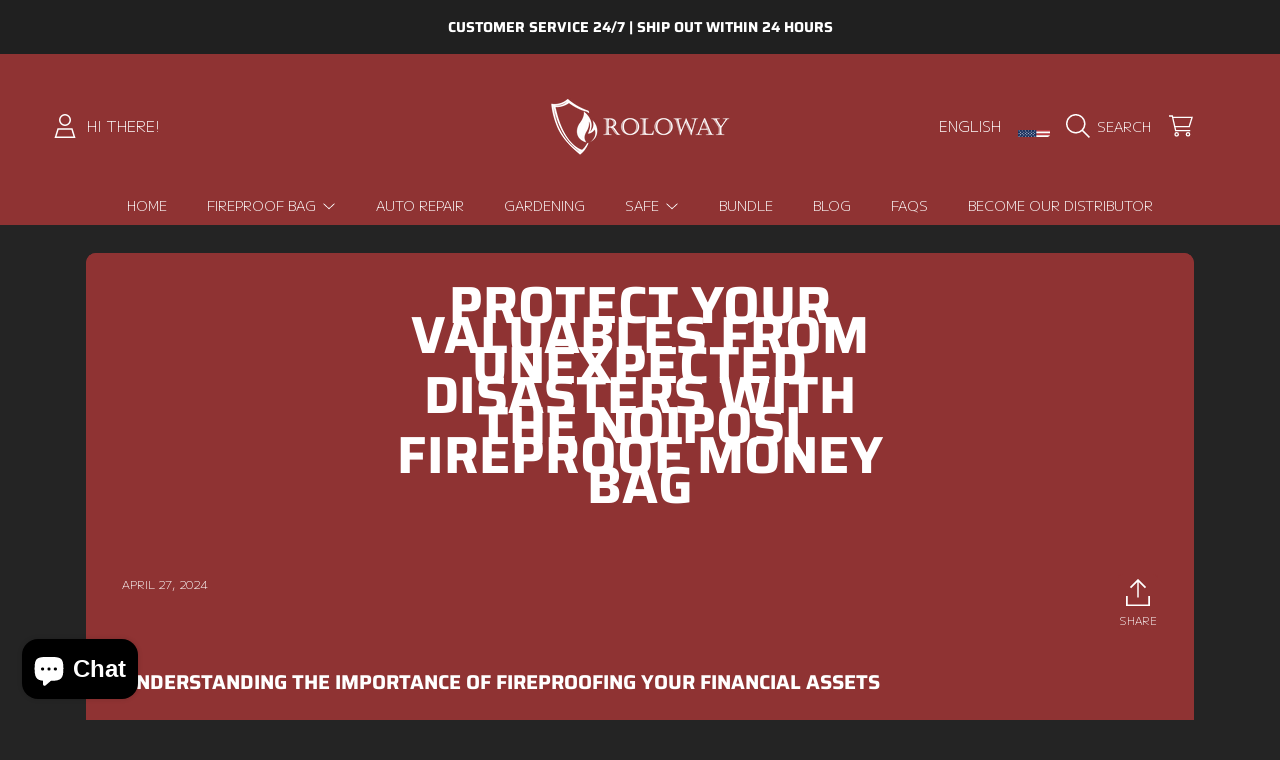

--- FILE ---
content_type: text/css
request_url: https://rolowaysafe.com/cdn/shop/t/22/assets/section-blog-post.css?v=4335138709780818891736836837
body_size: 611
content:
.article-template{margin:1.8125rem auto}.article-template-wrap{background:rgb(var(--color-background));border-radius:var(--border-radius-container);overflow:hidden}.article-banner__content{display:flex;align-items:center;justify-content:center;position:absolute;top:0;left:0;width:100%;height:100%;z-index:2}.article-banner{background:rgb(var(--color-background));min-height:calc(100px * var(--content-height));overflow:hidden;position:relative;display:flex}.article-banner:before{content:"";display:block;padding-bottom:calc(100% / var(--image-aspect-ratio));width:0}.article-banner-wrap{overflow:hidden;position:absolute;width:100%;height:100%}.article-banner__content{position:relative;display:flex;width:80%;height:100%;margin:auto;align-items:center;justify-content:center;padding:20px 0;z-index:1}.article-banner .media.placeholder{padding:1.25rem 0;min-height:calc(18.75rem * var(--content-height));display:flex}.article-banner .media.placeholder .article-banner__content{position:static;align-self:center}.article-template__title{font-size:calc(var(--font-heading-scale) * 3.625rem);color:rgb(var(--color-foreground));text-align:center;max-width:33.125rem;margin:1.0625rem 0}.article-template__content{padding:2.375rem}.article-template__content-header{display:flex}.article-template__article-info{flex:1;min-height:42px;padding-right:60px;margin-bottom:1.375rem}.article-template__author-content{line-height:calc(1 + .1 / var(--font-body-scale))}.article-template__date,.article-template__author{color:rgb(var(--color-foreground));text-transform:uppercase;font-weight:300;font-size:.75rem;display:inline-block}.article-template__article-info .btn{padding:.9375rem 1.875rem;margin-top:1.375rem}p.article-template__excerpt{font-family:var(--font-heading-family);font-size:calc(var(--font-heading-scale) * 1.25rem);font-weight:900;color:rgb(var(--color-foreground));margin-bottom:.25rem}.article-template__social-sharing{position:relative;width:50px;order:1}.share-button{position:absolute;right:0}.share-button__button{color:rgb(var(--color-foreground));background:rgb(var(--color-background));border:1px solid transparent;text-align:center;position:relative;overflow:hidden;border-radius:var(--border-radius-form-elements);padding:0;transition:width .24s ease-out}.share-button__icon-share,.share-button__icon-close{position:absolute;top:0;right:0;transition:opacity .2s ease-out}.share-button__icon-share{opacity:1}.share-button__button .icon-share{height:35px}.share-button__icon-close{opacity:0;padding:12px;top:5px}.share-button__button .icon-close{width:1.25rem;height:1.25rem;color:rgb(var(--color-foreground-2));display:block}.share-button__social-content{opacity:0;transition:all .48s ease-out;display:flex}.share-button__social-content .share-button__icon-share{visibility:hidden;position:static}.share-button__button .social-sharing{display:flex;align-items:center;justify-content:flex-start;margin:0;max-width:0;opacity:0;overflow:hidden;transition:.2s;height:100%}.social-links-container li{display:inline;margin:0}.share-button__button .social-sharing a{color:rgb(var(--color-foreground));padding:12px;margin:0;pointer-events:none}.share-button__button .btn--share .icon{margin:0}.share-button__button--open{border:1px solid}.share-button__button--open .social-sharing{max-width:220px;opacity:1}.share-button__button--open .share-button__social-content{opacity:1}.share-button__button--open .social-sharing a{pointer-events:initial}.share-button__button--open .share-button__icon-share{opacity:0}.share-button__button--open .share-button__icon-close{opacity:1}.share-button__label{font-family:var(--font-subheading-family);font-style:var(--font-subheading-style);font-weight:var(--font-subheading-weight);display:block;text-transform:uppercase;font-size:calc(var(--font-subheading-scale) * .75rem);width:100%;text-align:center;color:rgb(var(--color-foreground));margin-top:4px}.article-template__comment-wrapper{background:rgb(var(--color-background));border-radius:var(--border-radius-container);margin-top:3.125rem}.article-template__comment-wrapper>div{padding:2.375rem}.article-template__comment-wrapper details[open] .icon{transform:rotate(90deg)}.article-template__comment-summary{margin-bottom:.75rem}.article-template__comment-summary-title{display:flex;color:rgb(var(--color-foreground));align-items:center;margin-bottom:29px}.article-template__comment-summary-title .icon{margin-right:1.5625rem}.article-template__comment-summary-title img{margin-right:.5625rem;border-radius:var(--border-radius-thumnails)}.article-template__comment-summary-title h4{font-size:calc(var(--font-heading-scale) * 1rem);margin-bottom:0}.article-template__comment-wrapper h3{font-size:calc(var(--font-heading-scale) * 1.5rem)}.article-template__comments-title{margin-bottom:1.625rem}.article-template__comments{margin-bottom:3.625rem}.article-template__comments p{font-size:.875rem;color:rgb(var(--color-foreground));font-weight:300;margin-bottom:.625rem}.article-template__comments .skeleton-view{display:block;margin:2.5rem 0}.article-template__comments-comment{padding-bottom:2.5rem;margin-bottom:2.5rem;border-bottom:solid 1px rgb(var(--color-secondary-background))}.article-template__comments-comment:last-child{border:none;margin-bottom:0;padding-bottom:0}.article-template__comments-comment footer span{display:block;color:rgb(var(--color-foreground))}.article-template__comments-author{font-size:calc(var(--font-heading-scale) * 1.25rem);font-family:var(--font-heading-family);font-weight:900}.article-template__comments-date{font-size:.75rem;text-transform:uppercase}.comment-form{max-width:30.625rem;margin:auto}@media screen and (max-width: 1024px){.article-template__title{font-size:calc(var(--font-heading-scale) * 3rem)}.article-template__content,.article-template__comment-wrapper>div{padding:2.25rem 2.125rem}.article-template__article-info{padding-right:20px}p.article-template__excerpt{font-size:1rem}}@media screen and (max-width: 768px){.article-banner .media.placeholder{min-height:12.5rem}.article-template__title{font-size:calc(var(--font-heading-scale) * 1.75rem)}.article-template__comment-wrapper{margin-top:3rem}.article-template__content,.article-template__comment-wrapper>div{padding:1.875rem .8125rem}.article-template__content-header{display:block}.article-template__article-info{padding-right:0}.article-template__social-sharing{float:right;height:50px;margin-bottom:20px;margin-left:8px}}@media screen and (max-width: 320px){.share-button__button--open .social-sharing{max-width:140px;min-width:111px;flex-wrap:wrap}}
/*# sourceMappingURL=/cdn/shop/t/22/assets/section-blog-post.css.map?v=4335138709780818891736836837 */


--- FILE ---
content_type: application/javascript
request_url: https://chat-bot.yepai.ai/assets/axios-c1332988.js
body_size: 14236
content:
function _e(e,t){return function(){return e.apply(t,arguments)}}const{toString:et}=Object.prototype,{getPrototypeOf:ue}=Object,{iterator:K,toStringTag:Fe}=Symbol,v=(e=>t=>{const n=et.call(t);return e[n]||(e[n]=n.slice(8,-1).toLowerCase())})(Object.create(null)),C=e=>(e=e.toLowerCase(),t=>v(t)===e),X=e=>t=>typeof t===e,{isArray:B}=Array,j=X("undefined");function tt(e){return e!==null&&!j(e)&&e.constructor!==null&&!j(e.constructor)&&A(e.constructor.isBuffer)&&e.constructor.isBuffer(e)}const Ue=C("ArrayBuffer");function nt(e){let t;return typeof ArrayBuffer<"u"&&ArrayBuffer.isView?t=ArrayBuffer.isView(e):t=e&&e.buffer&&Ue(e.buffer),t}const rt=X("string"),A=X("function"),Le=X("number"),G=e=>e!==null&&typeof e=="object",st=e=>e===!0||e===!1,H=e=>{if(v(e)!=="object")return!1;const t=ue(e);return(t===null||t===Object.prototype||Object.getPrototypeOf(t)===null)&&!(Fe in e)&&!(K in e)},ot=C("Date"),it=C("File"),at=C("Blob"),ct=C("FileList"),lt=e=>G(e)&&A(e.pipe),ut=e=>{let t;return e&&(typeof FormData=="function"&&e instanceof FormData||A(e.append)&&((t=v(e))==="formdata"||t==="object"&&A(e.toString)&&e.toString()==="[object FormData]"))},ft=C("URLSearchParams"),[dt,pt,ht,mt]=["ReadableStream","Request","Response","Headers"].map(C),yt=e=>e.trim?e.trim():e.replace(/^[\s\uFEFF\xA0]+|[\s\uFEFF\xA0]+$/g,"");function q(e,t,{allOwnKeys:n=!1}={}){if(e===null||typeof e>"u")return;let r,s;if(typeof e!="object"&&(e=[e]),B(e))for(r=0,s=e.length;r<s;r++)t.call(null,e[r],r,e);else{const o=n?Object.getOwnPropertyNames(e):Object.keys(e),i=o.length;let c;for(r=0;r<i;r++)c=o[r],t.call(null,e[c],c,e)}}function Be(e,t){t=t.toLowerCase();const n=Object.keys(e);let r=n.length,s;for(;r-- >0;)if(s=n[r],t===s.toLowerCase())return s;return null}const U=(()=>typeof globalThis<"u"?globalThis:typeof self<"u"?self:typeof window<"u"?window:global)(),De=e=>!j(e)&&e!==U;function se(){const{caseless:e}=De(this)&&this||{},t={},n=(r,s)=>{const o=e&&Be(t,s)||s;H(t[o])&&H(r)?t[o]=se(t[o],r):H(r)?t[o]=se({},r):B(r)?t[o]=r.slice():t[o]=r};for(let r=0,s=arguments.length;r<s;r++)arguments[r]&&q(arguments[r],n);return t}const bt=(e,t,n,{allOwnKeys:r}={})=>(q(t,(s,o)=>{n&&A(s)?e[o]=_e(s,n):e[o]=s},{allOwnKeys:r}),e),wt=e=>(e.charCodeAt(0)===65279&&(e=e.slice(1)),e),Et=(e,t,n,r)=>{e.prototype=Object.create(t.prototype,r),e.prototype.constructor=e,Object.defineProperty(e,"super",{value:t.prototype}),n&&Object.assign(e.prototype,n)},Rt=(e,t,n,r)=>{let s,o,i;const c={};if(t=t||{},e==null)return t;do{for(s=Object.getOwnPropertyNames(e),o=s.length;o-- >0;)i=s[o],(!r||r(i,e,t))&&!c[i]&&(t[i]=e[i],c[i]=!0);e=n!==!1&&ue(e)}while(e&&(!n||n(e,t))&&e!==Object.prototype);return t},St=(e,t,n)=>{e=String(e),(n===void 0||n>e.length)&&(n=e.length),n-=t.length;const r=e.indexOf(t,n);return r!==-1&&r===n},gt=e=>{if(!e)return null;if(B(e))return e;let t=e.length;if(!Le(t))return null;const n=new Array(t);for(;t-- >0;)n[t]=e[t];return n},Ot=(e=>t=>e&&t instanceof e)(typeof Uint8Array<"u"&&ue(Uint8Array)),Tt=(e,t)=>{const r=(e&&e[K]).call(e);let s;for(;(s=r.next())&&!s.done;){const o=s.value;t.call(e,o[0],o[1])}},At=(e,t)=>{let n;const r=[];for(;(n=e.exec(t))!==null;)r.push(n);return r},xt=C("HTMLFormElement"),Ct=e=>e.toLowerCase().replace(/[-_\s]([a-z\d])(\w*)/g,function(n,r,s){return r.toUpperCase()+s}),be=(({hasOwnProperty:e})=>(t,n)=>e.call(t,n))(Object.prototype),Nt=C("RegExp"),ke=(e,t)=>{const n=Object.getOwnPropertyDescriptors(e),r={};q(n,(s,o)=>{let i;(i=t(s,o,e))!==!1&&(r[o]=i||s)}),Object.defineProperties(e,r)},Pt=e=>{ke(e,(t,n)=>{if(A(e)&&["arguments","caller","callee"].indexOf(n)!==-1)return!1;const r=e[n];if(A(r)){if(t.enumerable=!1,"writable"in t){t.writable=!1;return}t.set||(t.set=()=>{throw Error("Can not rewrite read-only method '"+n+"'")})}})},_t=(e,t)=>{const n={},r=s=>{s.forEach(o=>{n[o]=!0})};return B(e)?r(e):r(String(e).split(t)),n},Ft=()=>{},Ut=(e,t)=>e!=null&&Number.isFinite(e=+e)?e:t;function Lt(e){return!!(e&&A(e.append)&&e[Fe]==="FormData"&&e[K])}const Bt=e=>{const t=new Array(10),n=(r,s)=>{if(G(r)){if(t.indexOf(r)>=0)return;if(!("toJSON"in r)){t[s]=r;const o=B(r)?[]:{};return q(r,(i,c)=>{const f=n(i,s+1);!j(f)&&(o[c]=f)}),t[s]=void 0,o}}return r};return n(e,0)},Dt=C("AsyncFunction"),kt=e=>e&&(G(e)||A(e))&&A(e.then)&&A(e.catch),je=((e,t)=>e?setImmediate:t?((n,r)=>(U.addEventListener("message",({source:s,data:o})=>{s===U&&o===n&&r.length&&r.shift()()},!1),s=>{r.push(s),U.postMessage(n,"*")}))(`axios@${Math.random()}`,[]):n=>setTimeout(n))(typeof setImmediate=="function",A(U.postMessage)),jt=typeof queueMicrotask<"u"?queueMicrotask.bind(U):typeof process<"u"&&process.nextTick||je,qt=e=>e!=null&&A(e[K]),a={isArray:B,isArrayBuffer:Ue,isBuffer:tt,isFormData:ut,isArrayBufferView:nt,isString:rt,isNumber:Le,isBoolean:st,isObject:G,isPlainObject:H,isReadableStream:dt,isRequest:pt,isResponse:ht,isHeaders:mt,isUndefined:j,isDate:ot,isFile:it,isBlob:at,isRegExp:Nt,isFunction:A,isStream:lt,isURLSearchParams:ft,isTypedArray:Ot,isFileList:ct,forEach:q,merge:se,extend:bt,trim:yt,stripBOM:wt,inherits:Et,toFlatObject:Rt,kindOf:v,kindOfTest:C,endsWith:St,toArray:gt,forEachEntry:Tt,matchAll:At,isHTMLForm:xt,hasOwnProperty:be,hasOwnProp:be,reduceDescriptors:ke,freezeMethods:Pt,toObjectSet:_t,toCamelCase:Ct,noop:Ft,toFiniteNumber:Ut,findKey:Be,global:U,isContextDefined:De,isSpecCompliantForm:Lt,toJSONObject:Bt,isAsyncFn:Dt,isThenable:kt,setImmediate:je,asap:jt,isIterable:qt};function m(e,t,n,r,s){Error.call(this),Error.captureStackTrace?Error.captureStackTrace(this,this.constructor):this.stack=new Error().stack,this.message=e,this.name="AxiosError",t&&(this.code=t),n&&(this.config=n),r&&(this.request=r),s&&(this.response=s,this.status=s.status?s.status:null)}a.inherits(m,Error,{toJSON:function(){return{message:this.message,name:this.name,description:this.description,number:this.number,fileName:this.fileName,lineNumber:this.lineNumber,columnNumber:this.columnNumber,stack:this.stack,config:a.toJSONObject(this.config),code:this.code,status:this.status}}});const qe=m.prototype,Ie={};["ERR_BAD_OPTION_VALUE","ERR_BAD_OPTION","ECONNABORTED","ETIMEDOUT","ERR_NETWORK","ERR_FR_TOO_MANY_REDIRECTS","ERR_DEPRECATED","ERR_BAD_RESPONSE","ERR_BAD_REQUEST","ERR_CANCELED","ERR_NOT_SUPPORT","ERR_INVALID_URL"].forEach(e=>{Ie[e]={value:e}});Object.defineProperties(m,Ie);Object.defineProperty(qe,"isAxiosError",{value:!0});m.from=(e,t,n,r,s,o)=>{const i=Object.create(qe);return a.toFlatObject(e,i,function(f){return f!==Error.prototype},c=>c!=="isAxiosError"),m.call(i,e.message,t,n,r,s),i.cause=e,i.name=e.name,o&&Object.assign(i,o),i};const It=null;function oe(e){return a.isPlainObject(e)||a.isArray(e)}function He(e){return a.endsWith(e,"[]")?e.slice(0,-2):e}function we(e,t,n){return e?e.concat(t).map(function(s,o){return s=He(s),!n&&o?"["+s+"]":s}).join(n?".":""):t}function Ht(e){return a.isArray(e)&&!e.some(oe)}const Mt=a.toFlatObject(a,{},null,function(t){return/^is[A-Z]/.test(t)});function Q(e,t,n){if(!a.isObject(e))throw new TypeError("target must be an object");t=t||new FormData,n=a.toFlatObject(n,{metaTokens:!0,dots:!1,indexes:!1},!1,function(y,h){return!a.isUndefined(h[y])});const r=n.metaTokens,s=n.visitor||u,o=n.dots,i=n.indexes,f=(n.Blob||typeof Blob<"u"&&Blob)&&a.isSpecCompliantForm(t);if(!a.isFunction(s))throw new TypeError("visitor must be a function");function l(p){if(p===null)return"";if(a.isDate(p))return p.toISOString();if(!f&&a.isBlob(p))throw new m("Blob is not supported. Use a Buffer instead.");return a.isArrayBuffer(p)||a.isTypedArray(p)?f&&typeof Blob=="function"?new Blob([p]):Buffer.from(p):p}function u(p,y,h){let w=p;if(p&&!h&&typeof p=="object"){if(a.endsWith(y,"{}"))y=r?y:y.slice(0,-2),p=JSON.stringify(p);else if(a.isArray(p)&&Ht(p)||(a.isFileList(p)||a.endsWith(y,"[]"))&&(w=a.toArray(p)))return y=He(y),w.forEach(function(g,P){!(a.isUndefined(g)||g===null)&&t.append(i===!0?we([y],P,o):i===null?y:y+"[]",l(g))}),!1}return oe(p)?!0:(t.append(we(h,y,o),l(p)),!1)}const d=[],b=Object.assign(Mt,{defaultVisitor:u,convertValue:l,isVisitable:oe});function R(p,y){if(!a.isUndefined(p)){if(d.indexOf(p)!==-1)throw Error("Circular reference detected in "+y.join("."));d.push(p),a.forEach(p,function(w,S){(!(a.isUndefined(w)||w===null)&&s.call(t,w,a.isString(S)?S.trim():S,y,b))===!0&&R(w,y?y.concat(S):[S])}),d.pop()}}if(!a.isObject(e))throw new TypeError("data must be an object");return R(e),t}function Ee(e){const t={"!":"%21","'":"%27","(":"%28",")":"%29","~":"%7E","%20":"+","%00":"\0"};return encodeURIComponent(e).replace(/[!'()~]|%20|%00/g,function(r){return t[r]})}function fe(e,t){this._pairs=[],e&&Q(e,this,t)}const Me=fe.prototype;Me.append=function(t,n){this._pairs.push([t,n])};Me.toString=function(t){const n=t?function(r){return t.call(this,r,Ee)}:Ee;return this._pairs.map(function(s){return n(s[0])+"="+n(s[1])},"").join("&")};function zt(e){return encodeURIComponent(e).replace(/%3A/gi,":").replace(/%24/g,"$").replace(/%2C/gi,",").replace(/%20/g,"+").replace(/%5B/gi,"[").replace(/%5D/gi,"]")}function ze(e,t,n){if(!t)return e;const r=n&&n.encode||zt;a.isFunction(n)&&(n={serialize:n});const s=n&&n.serialize;let o;if(s?o=s(t,n):o=a.isURLSearchParams(t)?t.toString():new fe(t,n).toString(r),o){const i=e.indexOf("#");i!==-1&&(e=e.slice(0,i)),e+=(e.indexOf("?")===-1?"?":"&")+o}return e}class Jt{constructor(){this.handlers=[]}use(t,n,r){return this.handlers.push({fulfilled:t,rejected:n,synchronous:r?r.synchronous:!1,runWhen:r?r.runWhen:null}),this.handlers.length-1}eject(t){this.handlers[t]&&(this.handlers[t]=null)}clear(){this.handlers&&(this.handlers=[])}forEach(t){a.forEach(this.handlers,function(r){r!==null&&t(r)})}}const Re=Jt,Je={silentJSONParsing:!0,forcedJSONParsing:!0,clarifyTimeoutError:!1},$t=typeof URLSearchParams<"u"?URLSearchParams:fe,Vt=typeof FormData<"u"?FormData:null,Wt=typeof Blob<"u"?Blob:null,Kt={isBrowser:!0,classes:{URLSearchParams:$t,FormData:Vt,Blob:Wt},protocols:["http","https","file","blob","url","data"]},de=typeof window<"u"&&typeof document<"u",ie=typeof navigator=="object"&&navigator||void 0,vt=de&&(!ie||["ReactNative","NativeScript","NS"].indexOf(ie.product)<0),Xt=(()=>typeof WorkerGlobalScope<"u"&&self instanceof WorkerGlobalScope&&typeof self.importScripts=="function")(),Gt=de&&window.location.href||"http://localhost",Qt=Object.freeze(Object.defineProperty({__proto__:null,hasBrowserEnv:de,hasStandardBrowserEnv:vt,hasStandardBrowserWebWorkerEnv:Xt,navigator:ie,origin:Gt},Symbol.toStringTag,{value:"Module"})),O={...Qt,...Kt};function Zt(e,t){return Q(e,new O.classes.URLSearchParams,Object.assign({visitor:function(n,r,s,o){return O.isNode&&a.isBuffer(n)?(this.append(r,n.toString("base64")),!1):o.defaultVisitor.apply(this,arguments)}},t))}function Yt(e){return a.matchAll(/\w+|\[(\w*)]/g,e).map(t=>t[0]==="[]"?"":t[1]||t[0])}function en(e){const t={},n=Object.keys(e);let r;const s=n.length;let o;for(r=0;r<s;r++)o=n[r],t[o]=e[o];return t}function $e(e){function t(n,r,s,o){let i=n[o++];if(i==="__proto__")return!0;const c=Number.isFinite(+i),f=o>=n.length;return i=!i&&a.isArray(s)?s.length:i,f?(a.hasOwnProp(s,i)?s[i]=[s[i],r]:s[i]=r,!c):((!s[i]||!a.isObject(s[i]))&&(s[i]=[]),t(n,r,s[i],o)&&a.isArray(s[i])&&(s[i]=en(s[i])),!c)}if(a.isFormData(e)&&a.isFunction(e.entries)){const n={};return a.forEachEntry(e,(r,s)=>{t(Yt(r),s,n,0)}),n}return null}function tn(e,t,n){if(a.isString(e))try{return(t||JSON.parse)(e),a.trim(e)}catch(r){if(r.name!=="SyntaxError")throw r}return(n||JSON.stringify)(e)}const pe={transitional:Je,adapter:["xhr","http","fetch"],transformRequest:[function(t,n){const r=n.getContentType()||"",s=r.indexOf("application/json")>-1,o=a.isObject(t);if(o&&a.isHTMLForm(t)&&(t=new FormData(t)),a.isFormData(t))return s?JSON.stringify($e(t)):t;if(a.isArrayBuffer(t)||a.isBuffer(t)||a.isStream(t)||a.isFile(t)||a.isBlob(t)||a.isReadableStream(t))return t;if(a.isArrayBufferView(t))return t.buffer;if(a.isURLSearchParams(t))return n.setContentType("application/x-www-form-urlencoded;charset=utf-8",!1),t.toString();let c;if(o){if(r.indexOf("application/x-www-form-urlencoded")>-1)return Zt(t,this.formSerializer).toString();if((c=a.isFileList(t))||r.indexOf("multipart/form-data")>-1){const f=this.env&&this.env.FormData;return Q(c?{"files[]":t}:t,f&&new f,this.formSerializer)}}return o||s?(n.setContentType("application/json",!1),tn(t)):t}],transformResponse:[function(t){const n=this.transitional||pe.transitional,r=n&&n.forcedJSONParsing,s=this.responseType==="json";if(a.isResponse(t)||a.isReadableStream(t))return t;if(t&&a.isString(t)&&(r&&!this.responseType||s)){const i=!(n&&n.silentJSONParsing)&&s;try{return JSON.parse(t)}catch(c){if(i)throw c.name==="SyntaxError"?m.from(c,m.ERR_BAD_RESPONSE,this,null,this.response):c}}return t}],timeout:0,xsrfCookieName:"XSRF-TOKEN",xsrfHeaderName:"X-XSRF-TOKEN",maxContentLength:-1,maxBodyLength:-1,env:{FormData:O.classes.FormData,Blob:O.classes.Blob},validateStatus:function(t){return t>=200&&t<300},headers:{common:{Accept:"application/json, text/plain, */*","Content-Type":void 0}}};a.forEach(["delete","get","head","post","put","patch"],e=>{pe.headers[e]={}});const he=pe,nn=a.toObjectSet(["age","authorization","content-length","content-type","etag","expires","from","host","if-modified-since","if-unmodified-since","last-modified","location","max-forwards","proxy-authorization","referer","retry-after","user-agent"]),rn=e=>{const t={};let n,r,s;return e&&e.split(`
`).forEach(function(i){s=i.indexOf(":"),n=i.substring(0,s).trim().toLowerCase(),r=i.substring(s+1).trim(),!(!n||t[n]&&nn[n])&&(n==="set-cookie"?t[n]?t[n].push(r):t[n]=[r]:t[n]=t[n]?t[n]+", "+r:r)}),t},Se=Symbol("internals");function k(e){return e&&String(e).trim().toLowerCase()}function M(e){return e===!1||e==null?e:a.isArray(e)?e.map(M):String(e)}function sn(e){const t=Object.create(null),n=/([^\s,;=]+)\s*(?:=\s*([^,;]+))?/g;let r;for(;r=n.exec(e);)t[r[1]]=r[2];return t}const on=e=>/^[-_a-zA-Z0-9^`|~,!#$%&'*+.]+$/.test(e.trim());function te(e,t,n,r,s){if(a.isFunction(r))return r.call(this,t,n);if(s&&(t=n),!!a.isString(t)){if(a.isString(r))return t.indexOf(r)!==-1;if(a.isRegExp(r))return r.test(t)}}function an(e){return e.trim().toLowerCase().replace(/([a-z\d])(\w*)/g,(t,n,r)=>n.toUpperCase()+r)}function cn(e,t){const n=a.toCamelCase(" "+t);["get","set","has"].forEach(r=>{Object.defineProperty(e,r+n,{value:function(s,o,i){return this[r].call(this,t,s,o,i)},configurable:!0})})}class Z{constructor(t){t&&this.set(t)}set(t,n,r){const s=this;function o(c,f,l){const u=k(f);if(!u)throw new Error("header name must be a non-empty string");const d=a.findKey(s,u);(!d||s[d]===void 0||l===!0||l===void 0&&s[d]!==!1)&&(s[d||f]=M(c))}const i=(c,f)=>a.forEach(c,(l,u)=>o(l,u,f));if(a.isPlainObject(t)||t instanceof this.constructor)i(t,n);else if(a.isString(t)&&(t=t.trim())&&!on(t))i(rn(t),n);else if(a.isObject(t)&&a.isIterable(t)){let c={},f,l;for(const u of t){if(!a.isArray(u))throw TypeError("Object iterator must return a key-value pair");c[l=u[0]]=(f=c[l])?a.isArray(f)?[...f,u[1]]:[f,u[1]]:u[1]}i(c,n)}else t!=null&&o(n,t,r);return this}get(t,n){if(t=k(t),t){const r=a.findKey(this,t);if(r){const s=this[r];if(!n)return s;if(n===!0)return sn(s);if(a.isFunction(n))return n.call(this,s,r);if(a.isRegExp(n))return n.exec(s);throw new TypeError("parser must be boolean|regexp|function")}}}has(t,n){if(t=k(t),t){const r=a.findKey(this,t);return!!(r&&this[r]!==void 0&&(!n||te(this,this[r],r,n)))}return!1}delete(t,n){const r=this;let s=!1;function o(i){if(i=k(i),i){const c=a.findKey(r,i);c&&(!n||te(r,r[c],c,n))&&(delete r[c],s=!0)}}return a.isArray(t)?t.forEach(o):o(t),s}clear(t){const n=Object.keys(this);let r=n.length,s=!1;for(;r--;){const o=n[r];(!t||te(this,this[o],o,t,!0))&&(delete this[o],s=!0)}return s}normalize(t){const n=this,r={};return a.forEach(this,(s,o)=>{const i=a.findKey(r,o);if(i){n[i]=M(s),delete n[o];return}const c=t?an(o):String(o).trim();c!==o&&delete n[o],n[c]=M(s),r[c]=!0}),this}concat(...t){return this.constructor.concat(this,...t)}toJSON(t){const n=Object.create(null);return a.forEach(this,(r,s)=>{r!=null&&r!==!1&&(n[s]=t&&a.isArray(r)?r.join(", "):r)}),n}[Symbol.iterator](){return Object.entries(this.toJSON())[Symbol.iterator]()}toString(){return Object.entries(this.toJSON()).map(([t,n])=>t+": "+n).join(`
`)}getSetCookie(){return this.get("set-cookie")||[]}get[Symbol.toStringTag](){return"AxiosHeaders"}static from(t){return t instanceof this?t:new this(t)}static concat(t,...n){const r=new this(t);return n.forEach(s=>r.set(s)),r}static accessor(t){const r=(this[Se]=this[Se]={accessors:{}}).accessors,s=this.prototype;function o(i){const c=k(i);r[c]||(cn(s,i),r[c]=!0)}return a.isArray(t)?t.forEach(o):o(t),this}}Z.accessor(["Content-Type","Content-Length","Accept","Accept-Encoding","User-Agent","Authorization"]);a.reduceDescriptors(Z.prototype,({value:e},t)=>{let n=t[0].toUpperCase()+t.slice(1);return{get:()=>e,set(r){this[n]=r}}});a.freezeMethods(Z);const x=Z;function ne(e,t){const n=this||he,r=t||n,s=x.from(r.headers);let o=r.data;return a.forEach(e,function(c){o=c.call(n,o,s.normalize(),t?t.status:void 0)}),s.normalize(),o}function Ve(e){return!!(e&&e.__CANCEL__)}function D(e,t,n){m.call(this,e??"canceled",m.ERR_CANCELED,t,n),this.name="CanceledError"}a.inherits(D,m,{__CANCEL__:!0});function We(e,t,n){const r=n.config.validateStatus;!n.status||!r||r(n.status)?e(n):t(new m("Request failed with status code "+n.status,[m.ERR_BAD_REQUEST,m.ERR_BAD_RESPONSE][Math.floor(n.status/100)-4],n.config,n.request,n))}function ln(e){const t=/^([-+\w]{1,25})(:?\/\/|:)/.exec(e);return t&&t[1]||""}function un(e,t){e=e||10;const n=new Array(e),r=new Array(e);let s=0,o=0,i;return t=t!==void 0?t:1e3,function(f){const l=Date.now(),u=r[o];i||(i=l),n[s]=f,r[s]=l;let d=o,b=0;for(;d!==s;)b+=n[d++],d=d%e;if(s=(s+1)%e,s===o&&(o=(o+1)%e),l-i<t)return;const R=u&&l-u;return R?Math.round(b*1e3/R):void 0}}function fn(e,t){let n=0,r=1e3/t,s,o;const i=(l,u=Date.now())=>{n=u,s=null,o&&(clearTimeout(o),o=null),e.apply(null,l)};return[(...l)=>{const u=Date.now(),d=u-n;d>=r?i(l,u):(s=l,o||(o=setTimeout(()=>{o=null,i(s)},r-d)))},()=>s&&i(s)]}const $=(e,t,n=3)=>{let r=0;const s=un(50,250);return fn(o=>{const i=o.loaded,c=o.lengthComputable?o.total:void 0,f=i-r,l=s(f),u=i<=c;r=i;const d={loaded:i,total:c,progress:c?i/c:void 0,bytes:f,rate:l||void 0,estimated:l&&c&&u?(c-i)/l:void 0,event:o,lengthComputable:c!=null,[t?"download":"upload"]:!0};e(d)},n)},ge=(e,t)=>{const n=e!=null;return[r=>t[0]({lengthComputable:n,total:e,loaded:r}),t[1]]},Oe=e=>(...t)=>a.asap(()=>e(...t)),dn=O.hasStandardBrowserEnv?((e,t)=>n=>(n=new URL(n,O.origin),e.protocol===n.protocol&&e.host===n.host&&(t||e.port===n.port)))(new URL(O.origin),O.navigator&&/(msie|trident)/i.test(O.navigator.userAgent)):()=>!0,pn=O.hasStandardBrowserEnv?{write(e,t,n,r,s,o){const i=[e+"="+encodeURIComponent(t)];a.isNumber(n)&&i.push("expires="+new Date(n).toGMTString()),a.isString(r)&&i.push("path="+r),a.isString(s)&&i.push("domain="+s),o===!0&&i.push("secure"),document.cookie=i.join("; ")},read(e){const t=document.cookie.match(new RegExp("(^|;\\s*)("+e+")=([^;]*)"));return t?decodeURIComponent(t[3]):null},remove(e){this.write(e,"",Date.now()-864e5)}}:{write(){},read(){return null},remove(){}};function hn(e){return/^([a-z][a-z\d+\-.]*:)?\/\//i.test(e)}function mn(e,t){return t?e.replace(/\/?\/$/,"")+"/"+t.replace(/^\/+/,""):e}function Ke(e,t,n){let r=!hn(t);return e&&(r||n==!1)?mn(e,t):t}const Te=e=>e instanceof x?{...e}:e;function L(e,t){t=t||{};const n={};function r(l,u,d,b){return a.isPlainObject(l)&&a.isPlainObject(u)?a.merge.call({caseless:b},l,u):a.isPlainObject(u)?a.merge({},u):a.isArray(u)?u.slice():u}function s(l,u,d,b){if(a.isUndefined(u)){if(!a.isUndefined(l))return r(void 0,l,d,b)}else return r(l,u,d,b)}function o(l,u){if(!a.isUndefined(u))return r(void 0,u)}function i(l,u){if(a.isUndefined(u)){if(!a.isUndefined(l))return r(void 0,l)}else return r(void 0,u)}function c(l,u,d){if(d in t)return r(l,u);if(d in e)return r(void 0,l)}const f={url:o,method:o,data:o,baseURL:i,transformRequest:i,transformResponse:i,paramsSerializer:i,timeout:i,timeoutMessage:i,withCredentials:i,withXSRFToken:i,adapter:i,responseType:i,xsrfCookieName:i,xsrfHeaderName:i,onUploadProgress:i,onDownloadProgress:i,decompress:i,maxContentLength:i,maxBodyLength:i,beforeRedirect:i,transport:i,httpAgent:i,httpsAgent:i,cancelToken:i,socketPath:i,responseEncoding:i,validateStatus:c,headers:(l,u,d)=>s(Te(l),Te(u),d,!0)};return a.forEach(Object.keys(Object.assign({},e,t)),function(u){const d=f[u]||s,b=d(e[u],t[u],u);a.isUndefined(b)&&d!==c||(n[u]=b)}),n}const ve=e=>{const t=L({},e);let{data:n,withXSRFToken:r,xsrfHeaderName:s,xsrfCookieName:o,headers:i,auth:c}=t;t.headers=i=x.from(i),t.url=ze(Ke(t.baseURL,t.url,t.allowAbsoluteUrls),e.params,e.paramsSerializer),c&&i.set("Authorization","Basic "+btoa((c.username||"")+":"+(c.password?unescape(encodeURIComponent(c.password)):"")));let f;if(a.isFormData(n)){if(O.hasStandardBrowserEnv||O.hasStandardBrowserWebWorkerEnv)i.setContentType(void 0);else if((f=i.getContentType())!==!1){const[l,...u]=f?f.split(";").map(d=>d.trim()).filter(Boolean):[];i.setContentType([l||"multipart/form-data",...u].join("; "))}}if(O.hasStandardBrowserEnv&&(r&&a.isFunction(r)&&(r=r(t)),r||r!==!1&&dn(t.url))){const l=s&&o&&pn.read(o);l&&i.set(s,l)}return t},yn=typeof XMLHttpRequest<"u",bn=yn&&function(e){return new Promise(function(n,r){const s=ve(e);let o=s.data;const i=x.from(s.headers).normalize();let{responseType:c,onUploadProgress:f,onDownloadProgress:l}=s,u,d,b,R,p;function y(){R&&R(),p&&p(),s.cancelToken&&s.cancelToken.unsubscribe(u),s.signal&&s.signal.removeEventListener("abort",u)}let h=new XMLHttpRequest;h.open(s.method.toUpperCase(),s.url,!0),h.timeout=s.timeout;function w(){if(!h)return;const g=x.from("getAllResponseHeaders"in h&&h.getAllResponseHeaders()),T={data:!c||c==="text"||c==="json"?h.responseText:h.response,status:h.status,statusText:h.statusText,headers:g,config:e,request:h};We(function(F){n(F),y()},function(F){r(F),y()},T),h=null}"onloadend"in h?h.onloadend=w:h.onreadystatechange=function(){!h||h.readyState!==4||h.status===0&&!(h.responseURL&&h.responseURL.indexOf("file:")===0)||setTimeout(w)},h.onabort=function(){h&&(r(new m("Request aborted",m.ECONNABORTED,e,h)),h=null)},h.onerror=function(){r(new m("Network Error",m.ERR_NETWORK,e,h)),h=null},h.ontimeout=function(){let P=s.timeout?"timeout of "+s.timeout+"ms exceeded":"timeout exceeded";const T=s.transitional||Je;s.timeoutErrorMessage&&(P=s.timeoutErrorMessage),r(new m(P,T.clarifyTimeoutError?m.ETIMEDOUT:m.ECONNABORTED,e,h)),h=null},o===void 0&&i.setContentType(null),"setRequestHeader"in h&&a.forEach(i.toJSON(),function(P,T){h.setRequestHeader(T,P)}),a.isUndefined(s.withCredentials)||(h.withCredentials=!!s.withCredentials),c&&c!=="json"&&(h.responseType=s.responseType),l&&([b,p]=$(l,!0),h.addEventListener("progress",b)),f&&h.upload&&([d,R]=$(f),h.upload.addEventListener("progress",d),h.upload.addEventListener("loadend",R)),(s.cancelToken||s.signal)&&(u=g=>{h&&(r(!g||g.type?new D(null,e,h):g),h.abort(),h=null)},s.cancelToken&&s.cancelToken.subscribe(u),s.signal&&(s.signal.aborted?u():s.signal.addEventListener("abort",u)));const S=ln(s.url);if(S&&O.protocols.indexOf(S)===-1){r(new m("Unsupported protocol "+S+":",m.ERR_BAD_REQUEST,e));return}h.send(o||null)})},wn=(e,t)=>{const{length:n}=e=e?e.filter(Boolean):[];if(t||n){let r=new AbortController,s;const o=function(l){if(!s){s=!0,c();const u=l instanceof Error?l:this.reason;r.abort(u instanceof m?u:new D(u instanceof Error?u.message:u))}};let i=t&&setTimeout(()=>{i=null,o(new m(`timeout ${t} of ms exceeded`,m.ETIMEDOUT))},t);const c=()=>{e&&(i&&clearTimeout(i),i=null,e.forEach(l=>{l.unsubscribe?l.unsubscribe(o):l.removeEventListener("abort",o)}),e=null)};e.forEach(l=>l.addEventListener("abort",o));const{signal:f}=r;return f.unsubscribe=()=>a.asap(c),f}},En=wn,Rn=function*(e,t){let n=e.byteLength;if(!t||n<t){yield e;return}let r=0,s;for(;r<n;)s=r+t,yield e.slice(r,s),r=s},Sn=async function*(e,t){for await(const n of gn(e))yield*Rn(n,t)},gn=async function*(e){if(e[Symbol.asyncIterator]){yield*e;return}const t=e.getReader();try{for(;;){const{done:n,value:r}=await t.read();if(n)break;yield r}}finally{await t.cancel()}},Ae=(e,t,n,r)=>{const s=Sn(e,t);let o=0,i,c=f=>{i||(i=!0,r&&r(f))};return new ReadableStream({async pull(f){try{const{done:l,value:u}=await s.next();if(l){c(),f.close();return}let d=u.byteLength;if(n){let b=o+=d;n(b)}f.enqueue(new Uint8Array(u))}catch(l){throw c(l),l}},cancel(f){return c(f),s.return()}},{highWaterMark:2})},Y=typeof fetch=="function"&&typeof Request=="function"&&typeof Response=="function",Xe=Y&&typeof ReadableStream=="function",On=Y&&(typeof TextEncoder=="function"?(e=>t=>e.encode(t))(new TextEncoder):async e=>new Uint8Array(await new Response(e).arrayBuffer())),Ge=(e,...t)=>{try{return!!e(...t)}catch{return!1}},Tn=Xe&&Ge(()=>{let e=!1;const t=new Request(O.origin,{body:new ReadableStream,method:"POST",get duplex(){return e=!0,"half"}}).headers.has("Content-Type");return e&&!t}),xe=64*1024,ae=Xe&&Ge(()=>a.isReadableStream(new Response("").body)),V={stream:ae&&(e=>e.body)};Y&&(e=>{["text","arrayBuffer","blob","formData","stream"].forEach(t=>{!V[t]&&(V[t]=a.isFunction(e[t])?n=>n[t]():(n,r)=>{throw new m(`Response type '${t}' is not supported`,m.ERR_NOT_SUPPORT,r)})})})(new Response);const An=async e=>{if(e==null)return 0;if(a.isBlob(e))return e.size;if(a.isSpecCompliantForm(e))return(await new Request(O.origin,{method:"POST",body:e}).arrayBuffer()).byteLength;if(a.isArrayBufferView(e)||a.isArrayBuffer(e))return e.byteLength;if(a.isURLSearchParams(e)&&(e=e+""),a.isString(e))return(await On(e)).byteLength},xn=async(e,t)=>{const n=a.toFiniteNumber(e.getContentLength());return n??An(t)},Cn=Y&&(async e=>{let{url:t,method:n,data:r,signal:s,cancelToken:o,timeout:i,onDownloadProgress:c,onUploadProgress:f,responseType:l,headers:u,withCredentials:d="same-origin",fetchOptions:b}=ve(e);l=l?(l+"").toLowerCase():"text";let R=En([s,o&&o.toAbortSignal()],i),p;const y=R&&R.unsubscribe&&(()=>{R.unsubscribe()});let h;try{if(f&&Tn&&n!=="get"&&n!=="head"&&(h=await xn(u,r))!==0){let T=new Request(t,{method:"POST",body:r,duplex:"half"}),_;if(a.isFormData(r)&&(_=T.headers.get("content-type"))&&u.setContentType(_),T.body){const[F,I]=ge(h,$(Oe(f)));r=Ae(T.body,xe,F,I)}}a.isString(d)||(d=d?"include":"omit");const w="credentials"in Request.prototype;p=new Request(t,{...b,signal:R,method:n.toUpperCase(),headers:u.normalize().toJSON(),body:r,duplex:"half",credentials:w?d:void 0});let S=await fetch(p);const g=ae&&(l==="stream"||l==="response");if(ae&&(c||g&&y)){const T={};["status","statusText","headers"].forEach(ye=>{T[ye]=S[ye]});const _=a.toFiniteNumber(S.headers.get("content-length")),[F,I]=c&&ge(_,$(Oe(c),!0))||[];S=new Response(Ae(S.body,xe,F,()=>{I&&I(),y&&y()}),T)}l=l||"text";let P=await V[a.findKey(V,l)||"text"](S,e);return!g&&y&&y(),await new Promise((T,_)=>{We(T,_,{data:P,headers:x.from(S.headers),status:S.status,statusText:S.statusText,config:e,request:p})})}catch(w){throw y&&y(),w&&w.name==="TypeError"&&/Load failed|fetch/i.test(w.message)?Object.assign(new m("Network Error",m.ERR_NETWORK,e,p),{cause:w.cause||w}):m.from(w,w&&w.code,e,p)}}),ce={http:It,xhr:bn,fetch:Cn};a.forEach(ce,(e,t)=>{if(e){try{Object.defineProperty(e,"name",{value:t})}catch{}Object.defineProperty(e,"adapterName",{value:t})}});const Ce=e=>`- ${e}`,Nn=e=>a.isFunction(e)||e===null||e===!1,Qe={getAdapter:e=>{e=a.isArray(e)?e:[e];const{length:t}=e;let n,r;const s={};for(let o=0;o<t;o++){n=e[o];let i;if(r=n,!Nn(n)&&(r=ce[(i=String(n)).toLowerCase()],r===void 0))throw new m(`Unknown adapter '${i}'`);if(r)break;s[i||"#"+o]=r}if(!r){const o=Object.entries(s).map(([c,f])=>`adapter ${c} `+(f===!1?"is not supported by the environment":"is not available in the build"));let i=t?o.length>1?`since :
`+o.map(Ce).join(`
`):" "+Ce(o[0]):"as no adapter specified";throw new m("There is no suitable adapter to dispatch the request "+i,"ERR_NOT_SUPPORT")}return r},adapters:ce};function re(e){if(e.cancelToken&&e.cancelToken.throwIfRequested(),e.signal&&e.signal.aborted)throw new D(null,e)}function Ne(e){return re(e),e.headers=x.from(e.headers),e.data=ne.call(e,e.transformRequest),["post","put","patch"].indexOf(e.method)!==-1&&e.headers.setContentType("application/x-www-form-urlencoded",!1),Qe.getAdapter(e.adapter||he.adapter)(e).then(function(r){return re(e),r.data=ne.call(e,e.transformResponse,r),r.headers=x.from(r.headers),r},function(r){return Ve(r)||(re(e),r&&r.response&&(r.response.data=ne.call(e,e.transformResponse,r.response),r.response.headers=x.from(r.response.headers))),Promise.reject(r)})}const Ze="1.9.0",ee={};["object","boolean","number","function","string","symbol"].forEach((e,t)=>{ee[e]=function(r){return typeof r===e||"a"+(t<1?"n ":" ")+e}});const Pe={};ee.transitional=function(t,n,r){function s(o,i){return"[Axios v"+Ze+"] Transitional option '"+o+"'"+i+(r?". "+r:"")}return(o,i,c)=>{if(t===!1)throw new m(s(i," has been removed"+(n?" in "+n:"")),m.ERR_DEPRECATED);return n&&!Pe[i]&&(Pe[i]=!0),t?t(o,i,c):!0}};ee.spelling=function(t){return(n,r)=>!0};function Pn(e,t,n){if(typeof e!="object")throw new m("options must be an object",m.ERR_BAD_OPTION_VALUE);const r=Object.keys(e);let s=r.length;for(;s-- >0;){const o=r[s],i=t[o];if(i){const c=e[o],f=c===void 0||i(c,o,e);if(f!==!0)throw new m("option "+o+" must be "+f,m.ERR_BAD_OPTION_VALUE);continue}if(n!==!0)throw new m("Unknown option "+o,m.ERR_BAD_OPTION)}}const z={assertOptions:Pn,validators:ee},N=z.validators;class W{constructor(t){this.defaults=t||{},this.interceptors={request:new Re,response:new Re}}async request(t,n){try{return await this._request(t,n)}catch(r){if(r instanceof Error){let s={};Error.captureStackTrace?Error.captureStackTrace(s):s=new Error;const o=s.stack?s.stack.replace(/^.+\n/,""):"";try{r.stack?o&&!String(r.stack).endsWith(o.replace(/^.+\n.+\n/,""))&&(r.stack+=`
`+o):r.stack=o}catch{}}throw r}}_request(t,n){typeof t=="string"?(n=n||{},n.url=t):n=t||{},n=L(this.defaults,n);const{transitional:r,paramsSerializer:s,headers:o}=n;r!==void 0&&z.assertOptions(r,{silentJSONParsing:N.transitional(N.boolean),forcedJSONParsing:N.transitional(N.boolean),clarifyTimeoutError:N.transitional(N.boolean)},!1),s!=null&&(a.isFunction(s)?n.paramsSerializer={serialize:s}:z.assertOptions(s,{encode:N.function,serialize:N.function},!0)),n.allowAbsoluteUrls!==void 0||(this.defaults.allowAbsoluteUrls!==void 0?n.allowAbsoluteUrls=this.defaults.allowAbsoluteUrls:n.allowAbsoluteUrls=!0),z.assertOptions(n,{baseUrl:N.spelling("baseURL"),withXsrfToken:N.spelling("withXSRFToken")},!0),n.method=(n.method||this.defaults.method||"get").toLowerCase();let i=o&&a.merge(o.common,o[n.method]);o&&a.forEach(["delete","get","head","post","put","patch","common"],p=>{delete o[p]}),n.headers=x.concat(i,o);const c=[];let f=!0;this.interceptors.request.forEach(function(y){typeof y.runWhen=="function"&&y.runWhen(n)===!1||(f=f&&y.synchronous,c.unshift(y.fulfilled,y.rejected))});const l=[];this.interceptors.response.forEach(function(y){l.push(y.fulfilled,y.rejected)});let u,d=0,b;if(!f){const p=[Ne.bind(this),void 0];for(p.unshift.apply(p,c),p.push.apply(p,l),b=p.length,u=Promise.resolve(n);d<b;)u=u.then(p[d++],p[d++]);return u}b=c.length;let R=n;for(d=0;d<b;){const p=c[d++],y=c[d++];try{R=p(R)}catch(h){y.call(this,h);break}}try{u=Ne.call(this,R)}catch(p){return Promise.reject(p)}for(d=0,b=l.length;d<b;)u=u.then(l[d++],l[d++]);return u}getUri(t){t=L(this.defaults,t);const n=Ke(t.baseURL,t.url,t.allowAbsoluteUrls);return ze(n,t.params,t.paramsSerializer)}}a.forEach(["delete","get","head","options"],function(t){W.prototype[t]=function(n,r){return this.request(L(r||{},{method:t,url:n,data:(r||{}).data}))}});a.forEach(["post","put","patch"],function(t){function n(r){return function(o,i,c){return this.request(L(c||{},{method:t,headers:r?{"Content-Type":"multipart/form-data"}:{},url:o,data:i}))}}W.prototype[t]=n(),W.prototype[t+"Form"]=n(!0)});const J=W;class me{constructor(t){if(typeof t!="function")throw new TypeError("executor must be a function.");let n;this.promise=new Promise(function(o){n=o});const r=this;this.promise.then(s=>{if(!r._listeners)return;let o=r._listeners.length;for(;o-- >0;)r._listeners[o](s);r._listeners=null}),this.promise.then=s=>{let o;const i=new Promise(c=>{r.subscribe(c),o=c}).then(s);return i.cancel=function(){r.unsubscribe(o)},i},t(function(o,i,c){r.reason||(r.reason=new D(o,i,c),n(r.reason))})}throwIfRequested(){if(this.reason)throw this.reason}subscribe(t){if(this.reason){t(this.reason);return}this._listeners?this._listeners.push(t):this._listeners=[t]}unsubscribe(t){if(!this._listeners)return;const n=this._listeners.indexOf(t);n!==-1&&this._listeners.splice(n,1)}toAbortSignal(){const t=new AbortController,n=r=>{t.abort(r)};return this.subscribe(n),t.signal.unsubscribe=()=>this.unsubscribe(n),t.signal}static source(){let t;return{token:new me(function(s){t=s}),cancel:t}}}const _n=me;function Fn(e){return function(n){return e.apply(null,n)}}function Un(e){return a.isObject(e)&&e.isAxiosError===!0}const le={Continue:100,SwitchingProtocols:101,Processing:102,EarlyHints:103,Ok:200,Created:201,Accepted:202,NonAuthoritativeInformation:203,NoContent:204,ResetContent:205,PartialContent:206,MultiStatus:207,AlreadyReported:208,ImUsed:226,MultipleChoices:300,MovedPermanently:301,Found:302,SeeOther:303,NotModified:304,UseProxy:305,Unused:306,TemporaryRedirect:307,PermanentRedirect:308,BadRequest:400,Unauthorized:401,PaymentRequired:402,Forbidden:403,NotFound:404,MethodNotAllowed:405,NotAcceptable:406,ProxyAuthenticationRequired:407,RequestTimeout:408,Conflict:409,Gone:410,LengthRequired:411,PreconditionFailed:412,PayloadTooLarge:413,UriTooLong:414,UnsupportedMediaType:415,RangeNotSatisfiable:416,ExpectationFailed:417,ImATeapot:418,MisdirectedRequest:421,UnprocessableEntity:422,Locked:423,FailedDependency:424,TooEarly:425,UpgradeRequired:426,PreconditionRequired:428,TooManyRequests:429,RequestHeaderFieldsTooLarge:431,UnavailableForLegalReasons:451,InternalServerError:500,NotImplemented:501,BadGateway:502,ServiceUnavailable:503,GatewayTimeout:504,HttpVersionNotSupported:505,VariantAlsoNegotiates:506,InsufficientStorage:507,LoopDetected:508,NotExtended:510,NetworkAuthenticationRequired:511};Object.entries(le).forEach(([e,t])=>{le[t]=e});const Ln=le;function Ye(e){const t=new J(e),n=_e(J.prototype.request,t);return a.extend(n,J.prototype,t,{allOwnKeys:!0}),a.extend(n,t,null,{allOwnKeys:!0}),n.create=function(s){return Ye(L(e,s))},n}const E=Ye(he);E.Axios=J;E.CanceledError=D;E.CancelToken=_n;E.isCancel=Ve;E.VERSION=Ze;E.toFormData=Q;E.AxiosError=m;E.Cancel=E.CanceledError;E.all=function(t){return Promise.all(t)};E.spread=Fn;E.isAxiosError=Un;E.mergeConfig=L;E.AxiosHeaders=x;E.formToJSON=e=>$e(a.isHTMLForm(e)?new FormData(e):e);E.getAdapter=Qe.getAdapter;E.HttpStatusCode=Ln;E.default=E;const Bn=E;export{Bn as a};
//# sourceMappingURL=axios-c1332988.js.map


--- FILE ---
content_type: text/javascript
request_url: https://chat-bot.yepai.ai/assets/index-d6b82fef.js
body_size: 40353
content:
var nt=Object.defineProperty;var at=(i,e,r)=>e in i?nt(i,e,{enumerable:!0,configurable:!0,writable:!0,value:r}):i[e]=r;var $=(i,e,r)=>(at(i,typeof e!="symbol"?e+"":e,r),r);import{r as it,R as z0,a as st,c as U,b as ot}from"./react-c28bf532.js";import{a as Ge}from"./axios-c1332988.js";import{d as e0}from"./datadog-629d9f48.js";import{r as xt}from"./speech-a3616022.js";(function(){const e=document.createElement("link").relList;if(e&&e.supports&&e.supports("modulepreload"))return;for(const n of document.querySelectorAll('link[rel="modulepreload"]'))t(n);new MutationObserver(n=>{for(const x of n)if(x.type==="childList")for(const g of x.addedNodes)g.tagName==="LINK"&&g.rel==="modulepreload"&&t(g)}).observe(document,{childList:!0,subtree:!0});function r(n){const x={};return n.integrity&&(x.integrity=n.integrity),n.referrerPolicy&&(x.referrerPolicy=n.referrerPolicy),n.crossOrigin==="use-credentials"?x.credentials="include":n.crossOrigin==="anonymous"?x.credentials="omit":x.credentials="same-origin",x}function t(n){if(n.ep)return;n.ep=!0;const x=r(n);fetch(n.href,x)}})();const ct="modulepreload",dt=function(i){return"/"+i},je={},ft=function(e,r,t){if(!r||r.length===0)return e();const n=document.getElementsByTagName("link");return Promise.all(r.map(x=>{if(x=dt(x),x in je)return;je[x]=!0;const g=x.endsWith(".css"),E=g?'[rel="stylesheet"]':"";if(!!t)for(let s=n.length-1;s>=0;s--){const p=n[s];if(p.href===x&&(!g||p.rel==="stylesheet"))return}else if(document.querySelector(`link[href="${x}"]${E}`))return;const a=document.createElement("link");if(a.rel=g?"stylesheet":ct,g||(a.as="script",a.crossOrigin=""),a.href=x,document.head.appendChild(a),g)return new Promise((s,p)=>{a.addEventListener("load",s),a.addEventListener("error",()=>p(new Error(`Unable to preload CSS for ${x}`)))})})).then(()=>e()).catch(x=>{const g=new Event("vite:preloadError",{cancelable:!0});if(g.payload=x,window.dispatchEvent(g),!g.defaultPrevented)throw x})};var zr={exports:{}},L0={};/**
 * @license React
 * react-jsx-runtime.production.min.js
 *
 * Copyright (c) Facebook, Inc. and its affiliates.
 *
 * This source code is licensed under the MIT license found in the
 * LICENSE file in the root directory of this source tree.
 */var lt=it,ut=Symbol.for("react.element"),ht=Symbol.for("react.fragment"),vt=Object.prototype.hasOwnProperty,pt=lt.__SECRET_INTERNALS_DO_NOT_USE_OR_YOU_WILL_BE_FIRED.ReactCurrentOwner,Et={key:!0,ref:!0,__self:!0,__source:!0};function Ur(i,e,r){var t,n={},x=null,g=null;r!==void 0&&(x=""+r),e.key!==void 0&&(x=""+e.key),e.ref!==void 0&&(g=e.ref);for(t in e)vt.call(e,t)&&!Et.hasOwnProperty(t)&&(n[t]=e[t]);if(i&&i.defaultProps)for(t in e=i.defaultProps,e)n[t]===void 0&&(n[t]=e[t]);return{$$typeof:ut,type:i,key:x,ref:g,props:n,_owner:pt.current}}L0.Fragment=ht;L0.jsx=Ur;L0.jsxs=Ur;zr.exports=L0;var n0=zr.exports;function gt(){return new Date().getTime()}function Bt(){return gt()}function Ct(){return performance.now()}function At(){return{relative:Ct(),timeStamp:Bt()}}function yt(i,e,r){try{return i.apply(e,r)}catch{}}const k0="?";function _t(i){const e=[];let r=W0(i,"stack");const t=String(i);return r&&r.startsWith(t)&&(r=r.slice(t.length)),r&&r.split(`
`).forEach(n=>{const x=mt(n)||bt(n)||kt(n)||Ht(n);x&&(!x.func&&x.line&&(x.func=k0),e.push(x))}),{message:W0(i,"message"),name:W0(i,"name"),stack:e}}const Lr="((?:file|https?|blob|chrome-extension|electron|native|eval|webpack|snippet|<anonymous>|\\w+\\.|\\/).*?)",A0="(?::(\\d+))",Dt=new RegExp(`^\\s*at (.*?) ?\\(${Lr}${A0}?${A0}?\\)?\\s*$`,"i"),Ft=new RegExp(`\\((\\S*)${A0}${A0}\\)`);function mt(i){const e=Dt.exec(i);if(!e)return;const r=e[2]&&e[2].indexOf("native")===0,t=e[2]&&e[2].indexOf("eval")===0,n=Ft.exec(e[2]);return t&&n&&(e[2]=n[1],e[3]=n[2],e[4]=n[3]),{args:r?[e[2]]:[],column:e[4]?+e[4]:void 0,func:e[1]||k0,line:e[3]?+e[3]:void 0,url:r?void 0:e[2]}}const St=new RegExp(`^\\s*at ?${Lr}${A0}?${A0}??\\s*$`,"i");function bt(i){const e=St.exec(i);if(e)return{args:[],column:e[3]?+e[3]:void 0,func:k0,line:e[2]?+e[2]:void 0,url:e[1]}}const wt=/^\s*at (?:((?:\[object object\])?.+) )?\(?((?:file|ms-appx|https?|webpack|blob):.*?):(\d+)(?::(\d+))?\)?\s*$/i;function kt(i){const e=wt.exec(i);if(e)return{args:[],column:e[4]?+e[4]:void 0,func:e[1]||k0,line:+e[3],url:e[2]}}const It=/^\s*(.*?)(?:\((.*?)\))?(?:^|@)((?:file|https?|blob|chrome|webpack|resource|capacitor|\[native).*?|[^@]*bundle|\[wasm code\])(?::(\d+))?(?::(\d+))?\s*$/i,Rt=/(\S+) line (\d+)(?: > eval line \d+)* > eval/i;function Ht(i){const e=It.exec(i);if(!e)return;const r=e[3]&&e[3].indexOf(" > eval")>-1,t=Rt.exec(e[3]);return r&&t&&(e[3]=t[1],e[4]=t[2],e[5]=void 0),{args:e[2]?e[2].split(","):[],column:e[5]?+e[5]:void 0,func:e[1]||k0,line:e[4]?+e[4]:void 0,url:e[3]}}function W0(i,e){if(typeof i!="object"||!i||!(e in i))return;const r=i[e];return typeof r=="string"?r:void 0}function Pt(i){const r=new Error(i);r.name="HandlingStack";let t;return yt(()=>{const n=_t(r);n.stack=n.stack.slice(2),t=Tt(n)}),t}function Tt(i){let e=Nt(i);return i.stack.forEach(r=>{const t=r.func==="?"?"<anonymous>":r.func,n=r.args&&r.args.length>0?`(${r.args.join(", ")})`:"",x=r.line?`:${r.line}`:"",g=r.line&&r.column?`:${r.column}`:"";e+=`
  at ${t}${n} @ ${r.url}${x}${g}`}),e}function Nt(i){return`${i.name||"Error"}: ${i.message}`}function zt(i,e){Pt("react error"),At()}const Xe={didCatch:!1,error:null};class Ut extends z0.Component{constructor(e){super(e),this.resetError=()=>{this.setState(Xe)},this.state=Xe}static getDerivedStateFromError(e){return{didCatch:!0,error:e}}componentDidCatch(e,r){zt()}render(){return this.state.didCatch?z0.createElement(this.props.fallback,{error:this.state.error,resetError:this.resetError}):this.props.children}}var ke={},Ze=st;ke.createRoot=Ze.createRoot,ke.hydrateRoot=Ze.hydrateRoot;const Lt=()=>{const e="production"==="production";return{level:e?3:0,enableConsole:!e,enableDatadog:!0,service:"chat-widget"}};class Mt{constructor(e,r){$(this,"config");$(this,"service");this.service=e,this.config={...Lt(),...r}}shouldLog(e){return e>=this.config.level}formatMessage(e,r,...t){const x=`[${new Date().toISOString()}] [${this.service}] [${e.toUpperCase()}]`;if(t.length===0)return`${x} ${this.serializeMessage(r)}`;const g=[r,...t];return`${x} ${g.map(E=>this.serializeMessage(E)).join(" ")}`}serializeMessage(e){if(typeof e=="string")return e;if(e instanceof Error)return`${e.name}: ${e.message}`;try{return JSON.stringify(e)}catch{return String(e)}}logToDatadog(e,r,...t){if(!(!this.config.enableDatadog||typeof e0>"u"))try{const n={level:e,service:this.service,message:this.serializeMessage(r),args:t.map(x=>this.serializeMessage(x)),timestamp:new Date().toISOString(),url:window.location.href,userAgent:navigator.userAgent};e==="error"?e0.addError(new Error(this.serializeMessage(r)),{...n,source:"logger"}):e0.addAction(`logger_${e}`,n)}catch(n){console.error("Failed to log to Datadog:",n)}}debug(e,...r){this.shouldLog(0)&&(this.formatMessage("debug",e,...r),this.config.enableConsole,this.logToDatadog("debug",e,...r))}info(e,...r){this.shouldLog(1)&&(this.formatMessage("info",e,...r),this.config.enableConsole,this.logToDatadog("info",e,...r))}warn(e,...r){this.shouldLog(2)&&(this.formatMessage("warn",e,...r),this.config.enableConsole,this.logToDatadog("warn",e,...r))}error(e,...r){if(!this.shouldLog(3))return;const t=this.formatMessage("error",e,...r);this.config.enableConsole&&console.error(t),this.logToDatadog("error",e,...r)}updateConfig(e){this.config={...this.config,...e}}getConfig(){return{...this.config}}}const m=new Mt("chat-widget"),T0=new WeakSet;function Ot(){Ge.interceptors.response.use(i=>i,async i=>{var r;const e=i.config;if(((r=i.response)==null?void 0:r.status)===500&&e&&!T0.has(e)){m.info(`Got 500 error, retrying request to ${e.url}...`),T0.add(e),await new Promise(t=>setTimeout(t,1e3));try{const t=await Ge.request(e);return T0.delete(e),t}catch(t){throw T0.delete(e),t}}throw i})}function i0(){if(typeof window>"u")return!1;try{return new URLSearchParams(window.location.search).get("preview")==="true"}catch(i){return m.warn("Failed to check preview mode:",i),!1}}function $n(){if(typeof window>"u")return!1;try{return new URLSearchParams(window.location.search).get("mobile")==="true"}catch(i){return m.warn("Failed to check mobile mode:",i),!1}}const j=[];for(let i=0;i<256;++i)j.push((i+256).toString(16).slice(1));function $t(i,e=0){return(j[i[e+0]]+j[i[e+1]]+j[i[e+2]]+j[i[e+3]]+"-"+j[i[e+4]]+j[i[e+5]]+"-"+j[i[e+6]]+j[i[e+7]]+"-"+j[i[e+8]]+j[i[e+9]]+"-"+j[i[e+10]]+j[i[e+11]]+j[i[e+12]]+j[i[e+13]]+j[i[e+14]]+j[i[e+15]]).toLowerCase()}let K0;const qt=new Uint8Array(16);function Wt(){if(!K0){if(typeof crypto>"u"||!crypto.getRandomValues)throw new Error("crypto.getRandomValues() not supported. See https://github.com/uuidjs/uuid#getrandomvalues-not-supported");K0=crypto.getRandomValues.bind(crypto)}return K0(qt)}const Kt=typeof crypto<"u"&&crypto.randomUUID&&crypto.randomUUID.bind(crypto),Qe={randomUUID:Kt};function Vt(i,e,r){var n;if(Qe.randomUUID&&!e&&!i)return Qe.randomUUID();i=i||{};const t=i.random??((n=i.rng)==null?void 0:n.call(i))??Wt();if(t.length<16)throw new Error("Random bytes length must be >= 16");if(t[6]=t[6]&15|64,t[8]=t[8]&63|128,e){if(r=r||0,r<0||r+16>e.length)throw new RangeError(`UUID byte range ${r}:${r+15} is out of buffer bounds`);for(let x=0;x<16;++x)e[r+x]=t[x];return e}return $t(t)}function I0(i){return new Promise((e,r)=>{i.oncomplete=i.onsuccess=()=>e(i.result),i.onabort=i.onerror=()=>r(i.error)})}function Yt(i,e){let r;const t=()=>{if(r)return r;const n=indexedDB.open(i);return n.onupgradeneeded=()=>n.result.createObjectStore(e),r=I0(n),r.then(x=>{x.onclose=()=>r=void 0},()=>{}),r};return(n,x)=>t().then(g=>x(g.transaction(e,n).objectStore(e)))}let V0;function M0(){return V0||(V0=Yt("keyval-store","keyval")),V0}function d0(i,e=M0()){return e("readonly",r=>I0(r.get(i)))}function s0(i,e,r=M0()){return r("readwrite",t=>(t.put(e,i),I0(t.transaction)))}function f0(i,e=M0()){return e("readwrite",r=>(r.delete(i),I0(r.transaction)))}function Je(i=M0()){return i("readwrite",e=>(e.clear(),I0(e.transaction)))}var Mr={exports:{}};function Gt(i){throw new Error('Could not dynamically require "'+i+'". Please configure the dynamicRequireTargets or/and ignoreDynamicRequires option of @rollup/plugin-commonjs appropriately for this require call to work.')}var Y0={exports:{}},er;function M(){return er||(er=1,function(i,e){(function(r,t){i.exports=t()})(U,function(){var r=r||function(t,n){var x;if(typeof window<"u"&&window.crypto&&(x=window.crypto),typeof self<"u"&&self.crypto&&(x=self.crypto),typeof globalThis<"u"&&globalThis.crypto&&(x=globalThis.crypto),!x&&typeof window<"u"&&window.msCrypto&&(x=window.msCrypto),!x&&typeof U<"u"&&U.crypto&&(x=U.crypto),!x&&typeof Gt=="function")try{x=xt}catch{}var g=function(){if(x){if(typeof x.getRandomValues=="function")try{return x.getRandomValues(new Uint32Array(1))[0]}catch{}if(typeof x.randomBytes=="function")try{return x.randomBytes(4).readInt32LE()}catch{}}throw new Error("Native crypto module could not be used to get secure random number.")},E=Object.create||function(){function c(){}return function(d){var l;return c.prototype=d,l=new c,c.prototype=null,l}}(),C={},a=C.lib={},s=a.Base=function(){return{extend:function(c){var d=E(this);return c&&d.mixIn(c),(!d.hasOwnProperty("init")||this.init===d.init)&&(d.init=function(){d.$super.init.apply(this,arguments)}),d.init.prototype=d,d.$super=this,d},create:function(){var c=this.extend();return c.init.apply(c,arguments),c},init:function(){},mixIn:function(c){for(var d in c)c.hasOwnProperty(d)&&(this[d]=c[d]);c.hasOwnProperty("toString")&&(this.toString=c.toString)},clone:function(){return this.init.prototype.extend(this)}}}(),p=a.WordArray=s.extend({init:function(c,d){c=this.words=c||[],d!=n?this.sigBytes=d:this.sigBytes=c.length*4},toString:function(c){return(c||h).stringify(this)},concat:function(c){var d=this.words,l=c.words,_=this.sigBytes,y=c.sigBytes;if(this.clamp(),_%4)for(var D=0;D<y;D++){var S=l[D>>>2]>>>24-D%4*8&255;d[_+D>>>2]|=S<<24-(_+D)%4*8}else for(var P=0;P<y;P+=4)d[_+P>>>2]=l[P>>>2];return this.sigBytes+=y,this},clamp:function(){var c=this.words,d=this.sigBytes;c[d>>>2]&=4294967295<<32-d%4*8,c.length=t.ceil(d/4)},clone:function(){var c=s.clone.call(this);return c.words=this.words.slice(0),c},random:function(c){for(var d=[],l=0;l<c;l+=4)d.push(g());return new p.init(d,c)}}),o=C.enc={},h=o.Hex={stringify:function(c){for(var d=c.words,l=c.sigBytes,_=[],y=0;y<l;y++){var D=d[y>>>2]>>>24-y%4*8&255;_.push((D>>>4).toString(16)),_.push((D&15).toString(16))}return _.join("")},parse:function(c){for(var d=c.length,l=[],_=0;_<d;_+=2)l[_>>>3]|=parseInt(c.substr(_,2),16)<<24-_%8*4;return new p.init(l,d/2)}},f=o.Latin1={stringify:function(c){for(var d=c.words,l=c.sigBytes,_=[],y=0;y<l;y++){var D=d[y>>>2]>>>24-y%4*8&255;_.push(String.fromCharCode(D))}return _.join("")},parse:function(c){for(var d=c.length,l=[],_=0;_<d;_++)l[_>>>2]|=(c.charCodeAt(_)&255)<<24-_%4*8;return new p.init(l,d)}},v=o.Utf8={stringify:function(c){try{return decodeURIComponent(escape(f.stringify(c)))}catch{throw new Error("Malformed UTF-8 data")}},parse:function(c){return f.parse(unescape(encodeURIComponent(c)))}},u=a.BufferedBlockAlgorithm=s.extend({reset:function(){this._data=new p.init,this._nDataBytes=0},_append:function(c){typeof c=="string"&&(c=v.parse(c)),this._data.concat(c),this._nDataBytes+=c.sigBytes},_process:function(c){var d,l=this._data,_=l.words,y=l.sigBytes,D=this.blockSize,S=D*4,P=y/S;c?P=t.ceil(P):P=t.max((P|0)-this._minBufferSize,0);var B=P*D,F=t.min(B*4,y);if(B){for(var w=0;w<B;w+=D)this._doProcessBlock(_,w);d=_.splice(0,B),l.sigBytes-=F}return new p.init(d,F)},clone:function(){var c=s.clone.call(this);return c._data=this._data.clone(),c},_minBufferSize:0});a.Hasher=u.extend({cfg:s.extend(),init:function(c){this.cfg=this.cfg.extend(c),this.reset()},reset:function(){u.reset.call(this),this._doReset()},update:function(c){return this._append(c),this._process(),this},finalize:function(c){c&&this._append(c);var d=this._doFinalize();return d},blockSize:16,_createHelper:function(c){return function(d,l){return new c.init(l).finalize(d)}},_createHmacHelper:function(c){return function(d,l){return new A.HMAC.init(c,l).finalize(d)}}});var A=C.algo={};return C}(Math);return r})}(Y0)),Y0.exports}var G0={exports:{}},rr;function O0(){return rr||(rr=1,function(i,e){(function(r,t){i.exports=t(M())})(U,function(r){return function(t){var n=r,x=n.lib,g=x.Base,E=x.WordArray,C=n.x64={};C.Word=g.extend({init:function(a,s){this.high=a,this.low=s}}),C.WordArray=g.extend({init:function(a,s){a=this.words=a||[],s!=t?this.sigBytes=s:this.sigBytes=a.length*8},toX32:function(){for(var a=this.words,s=a.length,p=[],o=0;o<s;o++){var h=a[o];p.push(h.high),p.push(h.low)}return E.create(p,this.sigBytes)},clone:function(){for(var a=g.clone.call(this),s=a.words=this.words.slice(0),p=s.length,o=0;o<p;o++)s[o]=s[o].clone();return a}})}(),r})}(G0)),G0.exports}var j0={exports:{}},tr;function jt(){return tr||(tr=1,function(i,e){(function(r,t){i.exports=t(M())})(U,function(r){return function(){if(typeof ArrayBuffer=="function"){var t=r,n=t.lib,x=n.WordArray,g=x.init,E=x.init=function(C){if(C instanceof ArrayBuffer&&(C=new Uint8Array(C)),(C instanceof Int8Array||typeof Uint8ClampedArray<"u"&&C instanceof Uint8ClampedArray||C instanceof Int16Array||C instanceof Uint16Array||C instanceof Int32Array||C instanceof Uint32Array||C instanceof Float32Array||C instanceof Float64Array)&&(C=new Uint8Array(C.buffer,C.byteOffset,C.byteLength)),C instanceof Uint8Array){for(var a=C.byteLength,s=[],p=0;p<a;p++)s[p>>>2]|=C[p]<<24-p%4*8;g.call(this,s,a)}else g.apply(this,arguments)};E.prototype=x}}(),r.lib.WordArray})}(j0)),j0.exports}var X0={exports:{}},nr;function Xt(){return nr||(nr=1,function(i,e){(function(r,t){i.exports=t(M())})(U,function(r){return function(){var t=r,n=t.lib,x=n.WordArray,g=t.enc;g.Utf16=g.Utf16BE={stringify:function(C){for(var a=C.words,s=C.sigBytes,p=[],o=0;o<s;o+=2){var h=a[o>>>2]>>>16-o%4*8&65535;p.push(String.fromCharCode(h))}return p.join("")},parse:function(C){for(var a=C.length,s=[],p=0;p<a;p++)s[p>>>1]|=C.charCodeAt(p)<<16-p%2*16;return x.create(s,a*2)}},g.Utf16LE={stringify:function(C){for(var a=C.words,s=C.sigBytes,p=[],o=0;o<s;o+=2){var h=E(a[o>>>2]>>>16-o%4*8&65535);p.push(String.fromCharCode(h))}return p.join("")},parse:function(C){for(var a=C.length,s=[],p=0;p<a;p++)s[p>>>1]|=E(C.charCodeAt(p)<<16-p%2*16);return x.create(s,a*2)}};function E(C){return C<<8&4278255360|C>>>8&16711935}}(),r.enc.Utf16})}(X0)),X0.exports}var Z0={exports:{}},ar;function p0(){return ar||(ar=1,function(i,e){(function(r,t){i.exports=t(M())})(U,function(r){return function(){var t=r,n=t.lib,x=n.WordArray,g=t.enc;g.Base64={stringify:function(C){var a=C.words,s=C.sigBytes,p=this._map;C.clamp();for(var o=[],h=0;h<s;h+=3)for(var f=a[h>>>2]>>>24-h%4*8&255,v=a[h+1>>>2]>>>24-(h+1)%4*8&255,u=a[h+2>>>2]>>>24-(h+2)%4*8&255,A=f<<16|v<<8|u,c=0;c<4&&h+c*.75<s;c++)o.push(p.charAt(A>>>6*(3-c)&63));var d=p.charAt(64);if(d)for(;o.length%4;)o.push(d);return o.join("")},parse:function(C){var a=C.length,s=this._map,p=this._reverseMap;if(!p){p=this._reverseMap=[];for(var o=0;o<s.length;o++)p[s.charCodeAt(o)]=o}var h=s.charAt(64);if(h){var f=C.indexOf(h);f!==-1&&(a=f)}return E(C,a,p)},_map:"ABCDEFGHIJKLMNOPQRSTUVWXYZabcdefghijklmnopqrstuvwxyz0123456789+/="};function E(C,a,s){for(var p=[],o=0,h=0;h<a;h++)if(h%4){var f=s[C.charCodeAt(h-1)]<<h%4*2,v=s[C.charCodeAt(h)]>>>6-h%4*2,u=f|v;p[o>>>2]|=u<<24-o%4*8,o++}return x.create(p,o)}}(),r.enc.Base64})}(Z0)),Z0.exports}var Q0={exports:{}},ir;function Zt(){return ir||(ir=1,function(i,e){(function(r,t){i.exports=t(M())})(U,function(r){return function(){var t=r,n=t.lib,x=n.WordArray,g=t.enc;g.Base64url={stringify:function(C,a){a===void 0&&(a=!0);var s=C.words,p=C.sigBytes,o=a?this._safe_map:this._map;C.clamp();for(var h=[],f=0;f<p;f+=3)for(var v=s[f>>>2]>>>24-f%4*8&255,u=s[f+1>>>2]>>>24-(f+1)%4*8&255,A=s[f+2>>>2]>>>24-(f+2)%4*8&255,c=v<<16|u<<8|A,d=0;d<4&&f+d*.75<p;d++)h.push(o.charAt(c>>>6*(3-d)&63));var l=o.charAt(64);if(l)for(;h.length%4;)h.push(l);return h.join("")},parse:function(C,a){a===void 0&&(a=!0);var s=C.length,p=a?this._safe_map:this._map,o=this._reverseMap;if(!o){o=this._reverseMap=[];for(var h=0;h<p.length;h++)o[p.charCodeAt(h)]=h}var f=p.charAt(64);if(f){var v=C.indexOf(f);v!==-1&&(s=v)}return E(C,s,o)},_map:"ABCDEFGHIJKLMNOPQRSTUVWXYZabcdefghijklmnopqrstuvwxyz0123456789+/=",_safe_map:"ABCDEFGHIJKLMNOPQRSTUVWXYZabcdefghijklmnopqrstuvwxyz0123456789-_"};function E(C,a,s){for(var p=[],o=0,h=0;h<a;h++)if(h%4){var f=s[C.charCodeAt(h-1)]<<h%4*2,v=s[C.charCodeAt(h)]>>>6-h%4*2,u=f|v;p[o>>>2]|=u<<24-o%4*8,o++}return x.create(p,o)}}(),r.enc.Base64url})}(Q0)),Q0.exports}var J0={exports:{}},sr;function E0(){return sr||(sr=1,function(i,e){(function(r,t){i.exports=t(M())})(U,function(r){return function(t){var n=r,x=n.lib,g=x.WordArray,E=x.Hasher,C=n.algo,a=[];(function(){for(var v=0;v<64;v++)a[v]=t.abs(t.sin(v+1))*4294967296|0})();var s=C.MD5=E.extend({_doReset:function(){this._hash=new g.init([1732584193,4023233417,2562383102,271733878])},_doProcessBlock:function(v,u){for(var A=0;A<16;A++){var c=u+A,d=v[c];v[c]=(d<<8|d>>>24)&16711935|(d<<24|d>>>8)&4278255360}var l=this._hash.words,_=v[u+0],y=v[u+1],D=v[u+2],S=v[u+3],P=v[u+4],B=v[u+5],F=v[u+6],w=v[u+7],k=v[u+8],N=v[u+9],T=v[u+10],z=v[u+11],V=v[u+12],O=v[u+13],W=v[u+14],q=v[u+15],b=l[0],R=l[1],H=l[2],I=l[3];b=p(b,R,H,I,_,7,a[0]),I=p(I,b,R,H,y,12,a[1]),H=p(H,I,b,R,D,17,a[2]),R=p(R,H,I,b,S,22,a[3]),b=p(b,R,H,I,P,7,a[4]),I=p(I,b,R,H,B,12,a[5]),H=p(H,I,b,R,F,17,a[6]),R=p(R,H,I,b,w,22,a[7]),b=p(b,R,H,I,k,7,a[8]),I=p(I,b,R,H,N,12,a[9]),H=p(H,I,b,R,T,17,a[10]),R=p(R,H,I,b,z,22,a[11]),b=p(b,R,H,I,V,7,a[12]),I=p(I,b,R,H,O,12,a[13]),H=p(H,I,b,R,W,17,a[14]),R=p(R,H,I,b,q,22,a[15]),b=o(b,R,H,I,y,5,a[16]),I=o(I,b,R,H,F,9,a[17]),H=o(H,I,b,R,z,14,a[18]),R=o(R,H,I,b,_,20,a[19]),b=o(b,R,H,I,B,5,a[20]),I=o(I,b,R,H,T,9,a[21]),H=o(H,I,b,R,q,14,a[22]),R=o(R,H,I,b,P,20,a[23]),b=o(b,R,H,I,N,5,a[24]),I=o(I,b,R,H,W,9,a[25]),H=o(H,I,b,R,S,14,a[26]),R=o(R,H,I,b,k,20,a[27]),b=o(b,R,H,I,O,5,a[28]),I=o(I,b,R,H,D,9,a[29]),H=o(H,I,b,R,w,14,a[30]),R=o(R,H,I,b,V,20,a[31]),b=h(b,R,H,I,B,4,a[32]),I=h(I,b,R,H,k,11,a[33]),H=h(H,I,b,R,z,16,a[34]),R=h(R,H,I,b,W,23,a[35]),b=h(b,R,H,I,y,4,a[36]),I=h(I,b,R,H,P,11,a[37]),H=h(H,I,b,R,w,16,a[38]),R=h(R,H,I,b,T,23,a[39]),b=h(b,R,H,I,O,4,a[40]),I=h(I,b,R,H,_,11,a[41]),H=h(H,I,b,R,S,16,a[42]),R=h(R,H,I,b,F,23,a[43]),b=h(b,R,H,I,N,4,a[44]),I=h(I,b,R,H,V,11,a[45]),H=h(H,I,b,R,q,16,a[46]),R=h(R,H,I,b,D,23,a[47]),b=f(b,R,H,I,_,6,a[48]),I=f(I,b,R,H,w,10,a[49]),H=f(H,I,b,R,W,15,a[50]),R=f(R,H,I,b,B,21,a[51]),b=f(b,R,H,I,V,6,a[52]),I=f(I,b,R,H,S,10,a[53]),H=f(H,I,b,R,T,15,a[54]),R=f(R,H,I,b,y,21,a[55]),b=f(b,R,H,I,k,6,a[56]),I=f(I,b,R,H,q,10,a[57]),H=f(H,I,b,R,F,15,a[58]),R=f(R,H,I,b,O,21,a[59]),b=f(b,R,H,I,P,6,a[60]),I=f(I,b,R,H,z,10,a[61]),H=f(H,I,b,R,D,15,a[62]),R=f(R,H,I,b,N,21,a[63]),l[0]=l[0]+b|0,l[1]=l[1]+R|0,l[2]=l[2]+H|0,l[3]=l[3]+I|0},_doFinalize:function(){var v=this._data,u=v.words,A=this._nDataBytes*8,c=v.sigBytes*8;u[c>>>5]|=128<<24-c%32;var d=t.floor(A/4294967296),l=A;u[(c+64>>>9<<4)+15]=(d<<8|d>>>24)&16711935|(d<<24|d>>>8)&4278255360,u[(c+64>>>9<<4)+14]=(l<<8|l>>>24)&16711935|(l<<24|l>>>8)&4278255360,v.sigBytes=(u.length+1)*4,this._process();for(var _=this._hash,y=_.words,D=0;D<4;D++){var S=y[D];y[D]=(S<<8|S>>>24)&16711935|(S<<24|S>>>8)&4278255360}return _},clone:function(){var v=E.clone.call(this);return v._hash=this._hash.clone(),v}});function p(v,u,A,c,d,l,_){var y=v+(u&A|~u&c)+d+_;return(y<<l|y>>>32-l)+u}function o(v,u,A,c,d,l,_){var y=v+(u&c|A&~c)+d+_;return(y<<l|y>>>32-l)+u}function h(v,u,A,c,d,l,_){var y=v+(u^A^c)+d+_;return(y<<l|y>>>32-l)+u}function f(v,u,A,c,d,l,_){var y=v+(A^(u|~c))+d+_;return(y<<l|y>>>32-l)+u}n.MD5=E._createHelper(s),n.HmacMD5=E._createHmacHelper(s)}(Math),r.MD5})}(J0)),J0.exports}var ee={exports:{}},or;function Or(){return or||(or=1,function(i,e){(function(r,t){i.exports=t(M())})(U,function(r){return function(){var t=r,n=t.lib,x=n.WordArray,g=n.Hasher,E=t.algo,C=[],a=E.SHA1=g.extend({_doReset:function(){this._hash=new x.init([1732584193,4023233417,2562383102,271733878,3285377520])},_doProcessBlock:function(s,p){for(var o=this._hash.words,h=o[0],f=o[1],v=o[2],u=o[3],A=o[4],c=0;c<80;c++){if(c<16)C[c]=s[p+c]|0;else{var d=C[c-3]^C[c-8]^C[c-14]^C[c-16];C[c]=d<<1|d>>>31}var l=(h<<5|h>>>27)+A+C[c];c<20?l+=(f&v|~f&u)+1518500249:c<40?l+=(f^v^u)+1859775393:c<60?l+=(f&v|f&u|v&u)-1894007588:l+=(f^v^u)-899497514,A=u,u=v,v=f<<30|f>>>2,f=h,h=l}o[0]=o[0]+h|0,o[1]=o[1]+f|0,o[2]=o[2]+v|0,o[3]=o[3]+u|0,o[4]=o[4]+A|0},_doFinalize:function(){var s=this._data,p=s.words,o=this._nDataBytes*8,h=s.sigBytes*8;return p[h>>>5]|=128<<24-h%32,p[(h+64>>>9<<4)+14]=Math.floor(o/4294967296),p[(h+64>>>9<<4)+15]=o,s.sigBytes=p.length*4,this._process(),this._hash},clone:function(){var s=g.clone.call(this);return s._hash=this._hash.clone(),s}});t.SHA1=g._createHelper(a),t.HmacSHA1=g._createHmacHelper(a)}(),r.SHA1})}(ee)),ee.exports}var re={exports:{}},xr;function Pe(){return xr||(xr=1,function(i,e){(function(r,t){i.exports=t(M())})(U,function(r){return function(t){var n=r,x=n.lib,g=x.WordArray,E=x.Hasher,C=n.algo,a=[],s=[];(function(){function h(A){for(var c=t.sqrt(A),d=2;d<=c;d++)if(!(A%d))return!1;return!0}function f(A){return(A-(A|0))*4294967296|0}for(var v=2,u=0;u<64;)h(v)&&(u<8&&(a[u]=f(t.pow(v,1/2))),s[u]=f(t.pow(v,1/3)),u++),v++})();var p=[],o=C.SHA256=E.extend({_doReset:function(){this._hash=new g.init(a.slice(0))},_doProcessBlock:function(h,f){for(var v=this._hash.words,u=v[0],A=v[1],c=v[2],d=v[3],l=v[4],_=v[5],y=v[6],D=v[7],S=0;S<64;S++){if(S<16)p[S]=h[f+S]|0;else{var P=p[S-15],B=(P<<25|P>>>7)^(P<<14|P>>>18)^P>>>3,F=p[S-2],w=(F<<15|F>>>17)^(F<<13|F>>>19)^F>>>10;p[S]=B+p[S-7]+w+p[S-16]}var k=l&_^~l&y,N=u&A^u&c^A&c,T=(u<<30|u>>>2)^(u<<19|u>>>13)^(u<<10|u>>>22),z=(l<<26|l>>>6)^(l<<21|l>>>11)^(l<<7|l>>>25),V=D+z+k+s[S]+p[S],O=T+N;D=y,y=_,_=l,l=d+V|0,d=c,c=A,A=u,u=V+O|0}v[0]=v[0]+u|0,v[1]=v[1]+A|0,v[2]=v[2]+c|0,v[3]=v[3]+d|0,v[4]=v[4]+l|0,v[5]=v[5]+_|0,v[6]=v[6]+y|0,v[7]=v[7]+D|0},_doFinalize:function(){var h=this._data,f=h.words,v=this._nDataBytes*8,u=h.sigBytes*8;return f[u>>>5]|=128<<24-u%32,f[(u+64>>>9<<4)+14]=t.floor(v/4294967296),f[(u+64>>>9<<4)+15]=v,h.sigBytes=f.length*4,this._process(),this._hash},clone:function(){var h=E.clone.call(this);return h._hash=this._hash.clone(),h}});n.SHA256=E._createHelper(o),n.HmacSHA256=E._createHmacHelper(o)}(Math),r.SHA256})}(re)),re.exports}var te={exports:{}},cr;function Qt(){return cr||(cr=1,function(i,e){(function(r,t,n){i.exports=t(M(),Pe())})(U,function(r){return function(){var t=r,n=t.lib,x=n.WordArray,g=t.algo,E=g.SHA256,C=g.SHA224=E.extend({_doReset:function(){this._hash=new x.init([3238371032,914150663,812702999,4144912697,4290775857,1750603025,1694076839,3204075428])},_doFinalize:function(){var a=E._doFinalize.call(this);return a.sigBytes-=4,a}});t.SHA224=E._createHelper(C),t.HmacSHA224=E._createHmacHelper(C)}(),r.SHA224})}(te)),te.exports}var ne={exports:{}},dr;function $r(){return dr||(dr=1,function(i,e){(function(r,t,n){i.exports=t(M(),O0())})(U,function(r){return function(){var t=r,n=t.lib,x=n.Hasher,g=t.x64,E=g.Word,C=g.WordArray,a=t.algo;function s(){return E.create.apply(E,arguments)}var p=[s(1116352408,3609767458),s(1899447441,602891725),s(3049323471,3964484399),s(3921009573,2173295548),s(961987163,4081628472),s(1508970993,3053834265),s(2453635748,2937671579),s(2870763221,3664609560),s(3624381080,2734883394),s(310598401,1164996542),s(607225278,1323610764),s(1426881987,3590304994),s(1925078388,4068182383),s(2162078206,991336113),s(2614888103,633803317),s(3248222580,3479774868),s(3835390401,2666613458),s(4022224774,944711139),s(264347078,2341262773),s(604807628,2007800933),s(770255983,1495990901),s(1249150122,1856431235),s(1555081692,3175218132),s(1996064986,2198950837),s(2554220882,3999719339),s(2821834349,766784016),s(2952996808,2566594879),s(3210313671,3203337956),s(3336571891,1034457026),s(3584528711,2466948901),s(113926993,3758326383),s(338241895,168717936),s(666307205,1188179964),s(773529912,1546045734),s(1294757372,1522805485),s(1396182291,2643833823),s(1695183700,2343527390),s(1986661051,1014477480),s(2177026350,1206759142),s(2456956037,344077627),s(2730485921,1290863460),s(2820302411,3158454273),s(3259730800,3505952657),s(3345764771,106217008),s(3516065817,3606008344),s(3600352804,1432725776),s(4094571909,1467031594),s(275423344,851169720),s(430227734,3100823752),s(506948616,1363258195),s(659060556,3750685593),s(883997877,3785050280),s(958139571,3318307427),s(1322822218,3812723403),s(1537002063,2003034995),s(1747873779,3602036899),s(1955562222,1575990012),s(2024104815,1125592928),s(2227730452,2716904306),s(2361852424,442776044),s(2428436474,593698344),s(2756734187,3733110249),s(3204031479,2999351573),s(3329325298,3815920427),s(3391569614,3928383900),s(3515267271,566280711),s(3940187606,3454069534),s(4118630271,4000239992),s(116418474,1914138554),s(174292421,2731055270),s(289380356,3203993006),s(460393269,320620315),s(685471733,587496836),s(852142971,1086792851),s(1017036298,365543100),s(1126000580,2618297676),s(1288033470,3409855158),s(1501505948,4234509866),s(1607167915,987167468),s(1816402316,1246189591)],o=[];(function(){for(var f=0;f<80;f++)o[f]=s()})();var h=a.SHA512=x.extend({_doReset:function(){this._hash=new C.init([new E.init(1779033703,4089235720),new E.init(3144134277,2227873595),new E.init(1013904242,4271175723),new E.init(2773480762,1595750129),new E.init(1359893119,2917565137),new E.init(2600822924,725511199),new E.init(528734635,4215389547),new E.init(1541459225,327033209)])},_doProcessBlock:function(f,v){for(var u=this._hash.words,A=u[0],c=u[1],d=u[2],l=u[3],_=u[4],y=u[5],D=u[6],S=u[7],P=A.high,B=A.low,F=c.high,w=c.low,k=d.high,N=d.low,T=l.high,z=l.low,V=_.high,O=_.low,W=y.high,q=y.low,b=D.high,R=D.low,H=S.high,I=S.low,Y=P,K=B,X=F,L=w,y0=k,g0=N,$0=T,_0=z,r0=V,Z=O,R0=W,D0=q,H0=b,F0=R,q0=H,m0=I,t0=0;t0<80;t0++){var J,o0,P0=o[t0];if(t0<16)o0=P0.high=f[v+t0*2]|0,J=P0.low=f[v+t0*2+1]|0;else{var Ne=o[t0-15],B0=Ne.high,S0=Ne.low,Wr=(B0>>>1|S0<<31)^(B0>>>8|S0<<24)^B0>>>7,ze=(S0>>>1|B0<<31)^(S0>>>8|B0<<24)^(S0>>>7|B0<<25),Ue=o[t0-2],C0=Ue.high,b0=Ue.low,Kr=(C0>>>19|b0<<13)^(C0<<3|b0>>>29)^C0>>>6,Le=(b0>>>19|C0<<13)^(b0<<3|C0>>>29)^(b0>>>6|C0<<26),Me=o[t0-7],Vr=Me.high,Yr=Me.low,Oe=o[t0-16],Gr=Oe.high,$e=Oe.low;J=ze+Yr,o0=Wr+Vr+(J>>>0<ze>>>0?1:0),J=J+Le,o0=o0+Kr+(J>>>0<Le>>>0?1:0),J=J+$e,o0=o0+Gr+(J>>>0<$e>>>0?1:0),P0.high=o0,P0.low=J}var jr=r0&R0^~r0&H0,qe=Z&D0^~Z&F0,Xr=Y&X^Y&y0^X&y0,Zr=K&L^K&g0^L&g0,Qr=(Y>>>28|K<<4)^(Y<<30|K>>>2)^(Y<<25|K>>>7),We=(K>>>28|Y<<4)^(K<<30|Y>>>2)^(K<<25|Y>>>7),Jr=(r0>>>14|Z<<18)^(r0>>>18|Z<<14)^(r0<<23|Z>>>9),et=(Z>>>14|r0<<18)^(Z>>>18|r0<<14)^(Z<<23|r0>>>9),Ke=p[t0],rt=Ke.high,Ve=Ke.low,Q=m0+et,x0=q0+Jr+(Q>>>0<m0>>>0?1:0),Q=Q+qe,x0=x0+jr+(Q>>>0<qe>>>0?1:0),Q=Q+Ve,x0=x0+rt+(Q>>>0<Ve>>>0?1:0),Q=Q+J,x0=x0+o0+(Q>>>0<J>>>0?1:0),Ye=We+Zr,tt=Qr+Xr+(Ye>>>0<We>>>0?1:0);q0=H0,m0=F0,H0=R0,F0=D0,R0=r0,D0=Z,Z=_0+Q|0,r0=$0+x0+(Z>>>0<_0>>>0?1:0)|0,$0=y0,_0=g0,y0=X,g0=L,X=Y,L=K,K=Q+Ye|0,Y=x0+tt+(K>>>0<Q>>>0?1:0)|0}B=A.low=B+K,A.high=P+Y+(B>>>0<K>>>0?1:0),w=c.low=w+L,c.high=F+X+(w>>>0<L>>>0?1:0),N=d.low=N+g0,d.high=k+y0+(N>>>0<g0>>>0?1:0),z=l.low=z+_0,l.high=T+$0+(z>>>0<_0>>>0?1:0),O=_.low=O+Z,_.high=V+r0+(O>>>0<Z>>>0?1:0),q=y.low=q+D0,y.high=W+R0+(q>>>0<D0>>>0?1:0),R=D.low=R+F0,D.high=b+H0+(R>>>0<F0>>>0?1:0),I=S.low=I+m0,S.high=H+q0+(I>>>0<m0>>>0?1:0)},_doFinalize:function(){var f=this._data,v=f.words,u=this._nDataBytes*8,A=f.sigBytes*8;v[A>>>5]|=128<<24-A%32,v[(A+128>>>10<<5)+30]=Math.floor(u/4294967296),v[(A+128>>>10<<5)+31]=u,f.sigBytes=v.length*4,this._process();var c=this._hash.toX32();return c},clone:function(){var f=x.clone.call(this);return f._hash=this._hash.clone(),f},blockSize:1024/32});t.SHA512=x._createHelper(h),t.HmacSHA512=x._createHmacHelper(h)}(),r.SHA512})}(ne)),ne.exports}var ae={exports:{}},fr;function Jt(){return fr||(fr=1,function(i,e){(function(r,t,n){i.exports=t(M(),O0(),$r())})(U,function(r){return function(){var t=r,n=t.x64,x=n.Word,g=n.WordArray,E=t.algo,C=E.SHA512,a=E.SHA384=C.extend({_doReset:function(){this._hash=new g.init([new x.init(3418070365,3238371032),new x.init(1654270250,914150663),new x.init(2438529370,812702999),new x.init(355462360,4144912697),new x.init(1731405415,4290775857),new x.init(2394180231,1750603025),new x.init(3675008525,1694076839),new x.init(1203062813,3204075428)])},_doFinalize:function(){var s=C._doFinalize.call(this);return s.sigBytes-=16,s}});t.SHA384=C._createHelper(a),t.HmacSHA384=C._createHmacHelper(a)}(),r.SHA384})}(ae)),ae.exports}var ie={exports:{}},lr;function en(){return lr||(lr=1,function(i,e){(function(r,t,n){i.exports=t(M(),O0())})(U,function(r){return function(t){var n=r,x=n.lib,g=x.WordArray,E=x.Hasher,C=n.x64,a=C.Word,s=n.algo,p=[],o=[],h=[];(function(){for(var u=1,A=0,c=0;c<24;c++){p[u+5*A]=(c+1)*(c+2)/2%64;var d=A%5,l=(2*u+3*A)%5;u=d,A=l}for(var u=0;u<5;u++)for(var A=0;A<5;A++)o[u+5*A]=A+(2*u+3*A)%5*5;for(var _=1,y=0;y<24;y++){for(var D=0,S=0,P=0;P<7;P++){if(_&1){var B=(1<<P)-1;B<32?S^=1<<B:D^=1<<B-32}_&128?_=_<<1^113:_<<=1}h[y]=a.create(D,S)}})();var f=[];(function(){for(var u=0;u<25;u++)f[u]=a.create()})();var v=s.SHA3=E.extend({cfg:E.cfg.extend({outputLength:512}),_doReset:function(){for(var u=this._state=[],A=0;A<25;A++)u[A]=new a.init;this.blockSize=(1600-2*this.cfg.outputLength)/32},_doProcessBlock:function(u,A){for(var c=this._state,d=this.blockSize/2,l=0;l<d;l++){var _=u[A+2*l],y=u[A+2*l+1];_=(_<<8|_>>>24)&16711935|(_<<24|_>>>8)&4278255360,y=(y<<8|y>>>24)&16711935|(y<<24|y>>>8)&4278255360;var D=c[l];D.high^=y,D.low^=_}for(var S=0;S<24;S++){for(var P=0;P<5;P++){for(var B=0,F=0,w=0;w<5;w++){var D=c[P+5*w];B^=D.high,F^=D.low}var k=f[P];k.high=B,k.low=F}for(var P=0;P<5;P++)for(var N=f[(P+4)%5],T=f[(P+1)%5],z=T.high,V=T.low,B=N.high^(z<<1|V>>>31),F=N.low^(V<<1|z>>>31),w=0;w<5;w++){var D=c[P+5*w];D.high^=B,D.low^=F}for(var O=1;O<25;O++){var B,F,D=c[O],W=D.high,q=D.low,b=p[O];b<32?(B=W<<b|q>>>32-b,F=q<<b|W>>>32-b):(B=q<<b-32|W>>>64-b,F=W<<b-32|q>>>64-b);var R=f[o[O]];R.high=B,R.low=F}var H=f[0],I=c[0];H.high=I.high,H.low=I.low;for(var P=0;P<5;P++)for(var w=0;w<5;w++){var O=P+5*w,D=c[O],Y=f[O],K=f[(P+1)%5+5*w],X=f[(P+2)%5+5*w];D.high=Y.high^~K.high&X.high,D.low=Y.low^~K.low&X.low}var D=c[0],L=h[S];D.high^=L.high,D.low^=L.low}},_doFinalize:function(){var u=this._data,A=u.words;this._nDataBytes*8;var c=u.sigBytes*8,d=this.blockSize*32;A[c>>>5]|=1<<24-c%32,A[(t.ceil((c+1)/d)*d>>>5)-1]|=128,u.sigBytes=A.length*4,this._process();for(var l=this._state,_=this.cfg.outputLength/8,y=_/8,D=[],S=0;S<y;S++){var P=l[S],B=P.high,F=P.low;B=(B<<8|B>>>24)&16711935|(B<<24|B>>>8)&4278255360,F=(F<<8|F>>>24)&16711935|(F<<24|F>>>8)&4278255360,D.push(F),D.push(B)}return new g.init(D,_)},clone:function(){for(var u=E.clone.call(this),A=u._state=this._state.slice(0),c=0;c<25;c++)A[c]=A[c].clone();return u}});n.SHA3=E._createHelper(v),n.HmacSHA3=E._createHmacHelper(v)}(Math),r.SHA3})}(ie)),ie.exports}var se={exports:{}},ur;function rn(){return ur||(ur=1,function(i,e){(function(r,t){i.exports=t(M())})(U,function(r){/** @preserve
			(c) 2012 by Cédric Mesnil. All rights reserved.

			Redistribution and use in source and binary forms, with or without modification, are permitted provided that the following conditions are met:

			    - Redistributions of source code must retain the above copyright notice, this list of conditions and the following disclaimer.
			    - Redistributions in binary form must reproduce the above copyright notice, this list of conditions and the following disclaimer in the documentation and/or other materials provided with the distribution.

			THIS SOFTWARE IS PROVIDED BY THE COPYRIGHT HOLDERS AND CONTRIBUTORS "AS IS" AND ANY EXPRESS OR IMPLIED WARRANTIES, INCLUDING, BUT NOT LIMITED TO, THE IMPLIED WARRANTIES OF MERCHANTABILITY AND FITNESS FOR A PARTICULAR PURPOSE ARE DISCLAIMED. IN NO EVENT SHALL THE COPYRIGHT HOLDER OR CONTRIBUTORS BE LIABLE FOR ANY DIRECT, INDIRECT, INCIDENTAL, SPECIAL, EXEMPLARY, OR CONSEQUENTIAL DAMAGES (INCLUDING, BUT NOT LIMITED TO, PROCUREMENT OF SUBSTITUTE GOODS OR SERVICES; LOSS OF USE, DATA, OR PROFITS; OR BUSINESS INTERRUPTION) HOWEVER CAUSED AND ON ANY THEORY OF LIABILITY, WHETHER IN CONTRACT, STRICT LIABILITY, OR TORT (INCLUDING NEGLIGENCE OR OTHERWISE) ARISING IN ANY WAY OUT OF THE USE OF THIS SOFTWARE, EVEN IF ADVISED OF THE POSSIBILITY OF SUCH DAMAGE.
			*/return function(t){var n=r,x=n.lib,g=x.WordArray,E=x.Hasher,C=n.algo,a=g.create([0,1,2,3,4,5,6,7,8,9,10,11,12,13,14,15,7,4,13,1,10,6,15,3,12,0,9,5,2,14,11,8,3,10,14,4,9,15,8,1,2,7,0,6,13,11,5,12,1,9,11,10,0,8,12,4,13,3,7,15,14,5,6,2,4,0,5,9,7,12,2,10,14,1,3,8,11,6,15,13]),s=g.create([5,14,7,0,9,2,11,4,13,6,15,8,1,10,3,12,6,11,3,7,0,13,5,10,14,15,8,12,4,9,1,2,15,5,1,3,7,14,6,9,11,8,12,2,10,0,4,13,8,6,4,1,3,11,15,0,5,12,2,13,9,7,10,14,12,15,10,4,1,5,8,7,6,2,13,14,0,3,9,11]),p=g.create([11,14,15,12,5,8,7,9,11,13,14,15,6,7,9,8,7,6,8,13,11,9,7,15,7,12,15,9,11,7,13,12,11,13,6,7,14,9,13,15,14,8,13,6,5,12,7,5,11,12,14,15,14,15,9,8,9,14,5,6,8,6,5,12,9,15,5,11,6,8,13,12,5,12,13,14,11,8,5,6]),o=g.create([8,9,9,11,13,15,15,5,7,7,8,11,14,14,12,6,9,13,15,7,12,8,9,11,7,7,12,7,6,15,13,11,9,7,15,11,8,6,6,14,12,13,5,14,13,13,7,5,15,5,8,11,14,14,6,14,6,9,12,9,12,5,15,8,8,5,12,9,12,5,14,6,8,13,6,5,15,13,11,11]),h=g.create([0,1518500249,1859775393,2400959708,2840853838]),f=g.create([1352829926,1548603684,1836072691,2053994217,0]),v=C.RIPEMD160=E.extend({_doReset:function(){this._hash=g.create([1732584193,4023233417,2562383102,271733878,3285377520])},_doProcessBlock:function(y,D){for(var S=0;S<16;S++){var P=D+S,B=y[P];y[P]=(B<<8|B>>>24)&16711935|(B<<24|B>>>8)&4278255360}var F=this._hash.words,w=h.words,k=f.words,N=a.words,T=s.words,z=p.words,V=o.words,O,W,q,b,R,H,I,Y,K,X;H=O=F[0],I=W=F[1],Y=q=F[2],K=b=F[3],X=R=F[4];for(var L,S=0;S<80;S+=1)L=O+y[D+N[S]]|0,S<16?L+=u(W,q,b)+w[0]:S<32?L+=A(W,q,b)+w[1]:S<48?L+=c(W,q,b)+w[2]:S<64?L+=d(W,q,b)+w[3]:L+=l(W,q,b)+w[4],L=L|0,L=_(L,z[S]),L=L+R|0,O=R,R=b,b=_(q,10),q=W,W=L,L=H+y[D+T[S]]|0,S<16?L+=l(I,Y,K)+k[0]:S<32?L+=d(I,Y,K)+k[1]:S<48?L+=c(I,Y,K)+k[2]:S<64?L+=A(I,Y,K)+k[3]:L+=u(I,Y,K)+k[4],L=L|0,L=_(L,V[S]),L=L+X|0,H=X,X=K,K=_(Y,10),Y=I,I=L;L=F[1]+q+K|0,F[1]=F[2]+b+X|0,F[2]=F[3]+R+H|0,F[3]=F[4]+O+I|0,F[4]=F[0]+W+Y|0,F[0]=L},_doFinalize:function(){var y=this._data,D=y.words,S=this._nDataBytes*8,P=y.sigBytes*8;D[P>>>5]|=128<<24-P%32,D[(P+64>>>9<<4)+14]=(S<<8|S>>>24)&16711935|(S<<24|S>>>8)&4278255360,y.sigBytes=(D.length+1)*4,this._process();for(var B=this._hash,F=B.words,w=0;w<5;w++){var k=F[w];F[w]=(k<<8|k>>>24)&16711935|(k<<24|k>>>8)&4278255360}return B},clone:function(){var y=E.clone.call(this);return y._hash=this._hash.clone(),y}});function u(y,D,S){return y^D^S}function A(y,D,S){return y&D|~y&S}function c(y,D,S){return(y|~D)^S}function d(y,D,S){return y&S|D&~S}function l(y,D,S){return y^(D|~S)}function _(y,D){return y<<D|y>>>32-D}n.RIPEMD160=E._createHelper(v),n.HmacRIPEMD160=E._createHmacHelper(v)}(),r.RIPEMD160})}(se)),se.exports}var oe={exports:{}},hr;function Te(){return hr||(hr=1,function(i,e){(function(r,t){i.exports=t(M())})(U,function(r){(function(){var t=r,n=t.lib,x=n.Base,g=t.enc,E=g.Utf8,C=t.algo;C.HMAC=x.extend({init:function(a,s){a=this._hasher=new a.init,typeof s=="string"&&(s=E.parse(s));var p=a.blockSize,o=p*4;s.sigBytes>o&&(s=a.finalize(s)),s.clamp();for(var h=this._oKey=s.clone(),f=this._iKey=s.clone(),v=h.words,u=f.words,A=0;A<p;A++)v[A]^=1549556828,u[A]^=909522486;h.sigBytes=f.sigBytes=o,this.reset()},reset:function(){var a=this._hasher;a.reset(),a.update(this._iKey)},update:function(a){return this._hasher.update(a),this},finalize:function(a){var s=this._hasher,p=s.finalize(a);s.reset();var o=s.finalize(this._oKey.clone().concat(p));return o}})})()})}(oe)),oe.exports}var xe={exports:{}},vr;function tn(){return vr||(vr=1,function(i,e){(function(r,t,n){i.exports=t(M(),Pe(),Te())})(U,function(r){return function(){var t=r,n=t.lib,x=n.Base,g=n.WordArray,E=t.algo,C=E.SHA256,a=E.HMAC,s=E.PBKDF2=x.extend({cfg:x.extend({keySize:128/32,hasher:C,iterations:25e4}),init:function(p){this.cfg=this.cfg.extend(p)},compute:function(p,o){for(var h=this.cfg,f=a.create(h.hasher,p),v=g.create(),u=g.create([1]),A=v.words,c=u.words,d=h.keySize,l=h.iterations;A.length<d;){var _=f.update(o).finalize(u);f.reset();for(var y=_.words,D=y.length,S=_,P=1;P<l;P++){S=f.finalize(S),f.reset();for(var B=S.words,F=0;F<D;F++)y[F]^=B[F]}v.concat(_),c[0]++}return v.sigBytes=d*4,v}});t.PBKDF2=function(p,o,h){return s.create(h).compute(p,o)}}(),r.PBKDF2})}(xe)),xe.exports}var ce={exports:{}},pr;function c0(){return pr||(pr=1,function(i,e){(function(r,t,n){i.exports=t(M(),Or(),Te())})(U,function(r){return function(){var t=r,n=t.lib,x=n.Base,g=n.WordArray,E=t.algo,C=E.MD5,a=E.EvpKDF=x.extend({cfg:x.extend({keySize:128/32,hasher:C,iterations:1}),init:function(s){this.cfg=this.cfg.extend(s)},compute:function(s,p){for(var o,h=this.cfg,f=h.hasher.create(),v=g.create(),u=v.words,A=h.keySize,c=h.iterations;u.length<A;){o&&f.update(o),o=f.update(s).finalize(p),f.reset();for(var d=1;d<c;d++)o=f.finalize(o),f.reset();v.concat(o)}return v.sigBytes=A*4,v}});t.EvpKDF=function(s,p,o){return a.create(o).compute(s,p)}}(),r.EvpKDF})}(ce)),ce.exports}var de={exports:{}},Er;function G(){return Er||(Er=1,function(i,e){(function(r,t,n){i.exports=t(M(),c0())})(U,function(r){r.lib.Cipher||function(t){var n=r,x=n.lib,g=x.Base,E=x.WordArray,C=x.BufferedBlockAlgorithm,a=n.enc;a.Utf8;var s=a.Base64,p=n.algo,o=p.EvpKDF,h=x.Cipher=C.extend({cfg:g.extend(),createEncryptor:function(B,F){return this.create(this._ENC_XFORM_MODE,B,F)},createDecryptor:function(B,F){return this.create(this._DEC_XFORM_MODE,B,F)},init:function(B,F,w){this.cfg=this.cfg.extend(w),this._xformMode=B,this._key=F,this.reset()},reset:function(){C.reset.call(this),this._doReset()},process:function(B){return this._append(B),this._process()},finalize:function(B){B&&this._append(B);var F=this._doFinalize();return F},keySize:128/32,ivSize:128/32,_ENC_XFORM_MODE:1,_DEC_XFORM_MODE:2,_createHelper:function(){function B(F){return typeof F=="string"?P:y}return function(F){return{encrypt:function(w,k,N){return B(k).encrypt(F,w,k,N)},decrypt:function(w,k,N){return B(k).decrypt(F,w,k,N)}}}}()});x.StreamCipher=h.extend({_doFinalize:function(){var B=this._process(!0);return B},blockSize:1});var f=n.mode={},v=x.BlockCipherMode=g.extend({createEncryptor:function(B,F){return this.Encryptor.create(B,F)},createDecryptor:function(B,F){return this.Decryptor.create(B,F)},init:function(B,F){this._cipher=B,this._iv=F}}),u=f.CBC=function(){var B=v.extend();B.Encryptor=B.extend({processBlock:function(w,k){var N=this._cipher,T=N.blockSize;F.call(this,w,k,T),N.encryptBlock(w,k),this._prevBlock=w.slice(k,k+T)}}),B.Decryptor=B.extend({processBlock:function(w,k){var N=this._cipher,T=N.blockSize,z=w.slice(k,k+T);N.decryptBlock(w,k),F.call(this,w,k,T),this._prevBlock=z}});function F(w,k,N){var T,z=this._iv;z?(T=z,this._iv=t):T=this._prevBlock;for(var V=0;V<N;V++)w[k+V]^=T[V]}return B}(),A=n.pad={},c=A.Pkcs7={pad:function(B,F){for(var w=F*4,k=w-B.sigBytes%w,N=k<<24|k<<16|k<<8|k,T=[],z=0;z<k;z+=4)T.push(N);var V=E.create(T,k);B.concat(V)},unpad:function(B){var F=B.words[B.sigBytes-1>>>2]&255;B.sigBytes-=F}};x.BlockCipher=h.extend({cfg:h.cfg.extend({mode:u,padding:c}),reset:function(){var B;h.reset.call(this);var F=this.cfg,w=F.iv,k=F.mode;this._xformMode==this._ENC_XFORM_MODE?B=k.createEncryptor:(B=k.createDecryptor,this._minBufferSize=1),this._mode&&this._mode.__creator==B?this._mode.init(this,w&&w.words):(this._mode=B.call(k,this,w&&w.words),this._mode.__creator=B)},_doProcessBlock:function(B,F){this._mode.processBlock(B,F)},_doFinalize:function(){var B,F=this.cfg.padding;return this._xformMode==this._ENC_XFORM_MODE?(F.pad(this._data,this.blockSize),B=this._process(!0)):(B=this._process(!0),F.unpad(B)),B},blockSize:128/32});var d=x.CipherParams=g.extend({init:function(B){this.mixIn(B)},toString:function(B){return(B||this.formatter).stringify(this)}}),l=n.format={},_=l.OpenSSL={stringify:function(B){var F,w=B.ciphertext,k=B.salt;return k?F=E.create([1398893684,1701076831]).concat(k).concat(w):F=w,F.toString(s)},parse:function(B){var F,w=s.parse(B),k=w.words;return k[0]==1398893684&&k[1]==1701076831&&(F=E.create(k.slice(2,4)),k.splice(0,4),w.sigBytes-=16),d.create({ciphertext:w,salt:F})}},y=x.SerializableCipher=g.extend({cfg:g.extend({format:_}),encrypt:function(B,F,w,k){k=this.cfg.extend(k);var N=B.createEncryptor(w,k),T=N.finalize(F),z=N.cfg;return d.create({ciphertext:T,key:w,iv:z.iv,algorithm:B,mode:z.mode,padding:z.padding,blockSize:B.blockSize,formatter:k.format})},decrypt:function(B,F,w,k){k=this.cfg.extend(k),F=this._parse(F,k.format);var N=B.createDecryptor(w,k).finalize(F.ciphertext);return N},_parse:function(B,F){return typeof B=="string"?F.parse(B,this):B}}),D=n.kdf={},S=D.OpenSSL={execute:function(B,F,w,k,N){if(k||(k=E.random(64/8)),N)var T=o.create({keySize:F+w,hasher:N}).compute(B,k);else var T=o.create({keySize:F+w}).compute(B,k);var z=E.create(T.words.slice(F),w*4);return T.sigBytes=F*4,d.create({key:T,iv:z,salt:k})}},P=x.PasswordBasedCipher=y.extend({cfg:y.cfg.extend({kdf:S}),encrypt:function(B,F,w,k){k=this.cfg.extend(k);var N=k.kdf.execute(w,B.keySize,B.ivSize,k.salt,k.hasher);k.iv=N.iv;var T=y.encrypt.call(this,B,F,N.key,k);return T.mixIn(N),T},decrypt:function(B,F,w,k){k=this.cfg.extend(k),F=this._parse(F,k.format);var N=k.kdf.execute(w,B.keySize,B.ivSize,F.salt,k.hasher);k.iv=N.iv;var T=y.decrypt.call(this,B,F,N.key,k);return T}})}()})}(de)),de.exports}var fe={exports:{}},gr;function nn(){return gr||(gr=1,function(i,e){(function(r,t,n){i.exports=t(M(),G())})(U,function(r){return r.mode.CFB=function(){var t=r.lib.BlockCipherMode.extend();t.Encryptor=t.extend({processBlock:function(x,g){var E=this._cipher,C=E.blockSize;n.call(this,x,g,C,E),this._prevBlock=x.slice(g,g+C)}}),t.Decryptor=t.extend({processBlock:function(x,g){var E=this._cipher,C=E.blockSize,a=x.slice(g,g+C);n.call(this,x,g,C,E),this._prevBlock=a}});function n(x,g,E,C){var a,s=this._iv;s?(a=s.slice(0),this._iv=void 0):a=this._prevBlock,C.encryptBlock(a,0);for(var p=0;p<E;p++)x[g+p]^=a[p]}return t}(),r.mode.CFB})}(fe)),fe.exports}var le={exports:{}},Br;function an(){return Br||(Br=1,function(i,e){(function(r,t,n){i.exports=t(M(),G())})(U,function(r){return r.mode.CTR=function(){var t=r.lib.BlockCipherMode.extend(),n=t.Encryptor=t.extend({processBlock:function(x,g){var E=this._cipher,C=E.blockSize,a=this._iv,s=this._counter;a&&(s=this._counter=a.slice(0),this._iv=void 0);var p=s.slice(0);E.encryptBlock(p,0),s[C-1]=s[C-1]+1|0;for(var o=0;o<C;o++)x[g+o]^=p[o]}});return t.Decryptor=n,t}(),r.mode.CTR})}(le)),le.exports}var ue={exports:{}},Cr;function sn(){return Cr||(Cr=1,function(i,e){(function(r,t,n){i.exports=t(M(),G())})(U,function(r){/** @preserve
 * Counter block mode compatible with  Dr Brian Gladman fileenc.c
 * derived from CryptoJS.mode.CTR
 * Jan Hruby jhruby.web@gmail.com
 */return r.mode.CTRGladman=function(){var t=r.lib.BlockCipherMode.extend();function n(E){if((E>>24&255)===255){var C=E>>16&255,a=E>>8&255,s=E&255;C===255?(C=0,a===255?(a=0,s===255?s=0:++s):++a):++C,E=0,E+=C<<16,E+=a<<8,E+=s}else E+=1<<24;return E}function x(E){return(E[0]=n(E[0]))===0&&(E[1]=n(E[1])),E}var g=t.Encryptor=t.extend({processBlock:function(E,C){var a=this._cipher,s=a.blockSize,p=this._iv,o=this._counter;p&&(o=this._counter=p.slice(0),this._iv=void 0),x(o);var h=o.slice(0);a.encryptBlock(h,0);for(var f=0;f<s;f++)E[C+f]^=h[f]}});return t.Decryptor=g,t}(),r.mode.CTRGladman})}(ue)),ue.exports}var he={exports:{}},Ar;function on(){return Ar||(Ar=1,function(i,e){(function(r,t,n){i.exports=t(M(),G())})(U,function(r){return r.mode.OFB=function(){var t=r.lib.BlockCipherMode.extend(),n=t.Encryptor=t.extend({processBlock:function(x,g){var E=this._cipher,C=E.blockSize,a=this._iv,s=this._keystream;a&&(s=this._keystream=a.slice(0),this._iv=void 0),E.encryptBlock(s,0);for(var p=0;p<C;p++)x[g+p]^=s[p]}});return t.Decryptor=n,t}(),r.mode.OFB})}(he)),he.exports}var ve={exports:{}},yr;function xn(){return yr||(yr=1,function(i,e){(function(r,t,n){i.exports=t(M(),G())})(U,function(r){return r.mode.ECB=function(){var t=r.lib.BlockCipherMode.extend();return t.Encryptor=t.extend({processBlock:function(n,x){this._cipher.encryptBlock(n,x)}}),t.Decryptor=t.extend({processBlock:function(n,x){this._cipher.decryptBlock(n,x)}}),t}(),r.mode.ECB})}(ve)),ve.exports}var pe={exports:{}},_r;function cn(){return _r||(_r=1,function(i,e){(function(r,t,n){i.exports=t(M(),G())})(U,function(r){return r.pad.AnsiX923={pad:function(t,n){var x=t.sigBytes,g=n*4,E=g-x%g,C=x+E-1;t.clamp(),t.words[C>>>2]|=E<<24-C%4*8,t.sigBytes+=E},unpad:function(t){var n=t.words[t.sigBytes-1>>>2]&255;t.sigBytes-=n}},r.pad.Ansix923})}(pe)),pe.exports}var Ee={exports:{}},Dr;function dn(){return Dr||(Dr=1,function(i,e){(function(r,t,n){i.exports=t(M(),G())})(U,function(r){return r.pad.Iso10126={pad:function(t,n){var x=n*4,g=x-t.sigBytes%x;t.concat(r.lib.WordArray.random(g-1)).concat(r.lib.WordArray.create([g<<24],1))},unpad:function(t){var n=t.words[t.sigBytes-1>>>2]&255;t.sigBytes-=n}},r.pad.Iso10126})}(Ee)),Ee.exports}var ge={exports:{}},Fr;function fn(){return Fr||(Fr=1,function(i,e){(function(r,t,n){i.exports=t(M(),G())})(U,function(r){return r.pad.Iso97971={pad:function(t,n){t.concat(r.lib.WordArray.create([2147483648],1)),r.pad.ZeroPadding.pad(t,n)},unpad:function(t){r.pad.ZeroPadding.unpad(t),t.sigBytes--}},r.pad.Iso97971})}(ge)),ge.exports}var Be={exports:{}},mr;function ln(){return mr||(mr=1,function(i,e){(function(r,t,n){i.exports=t(M(),G())})(U,function(r){return r.pad.ZeroPadding={pad:function(t,n){var x=n*4;t.clamp(),t.sigBytes+=x-(t.sigBytes%x||x)},unpad:function(t){for(var n=t.words,x=t.sigBytes-1,x=t.sigBytes-1;x>=0;x--)if(n[x>>>2]>>>24-x%4*8&255){t.sigBytes=x+1;break}}},r.pad.ZeroPadding})}(Be)),Be.exports}var Ce={exports:{}},Sr;function un(){return Sr||(Sr=1,function(i,e){(function(r,t,n){i.exports=t(M(),G())})(U,function(r){return r.pad.NoPadding={pad:function(){},unpad:function(){}},r.pad.NoPadding})}(Ce)),Ce.exports}var Ae={exports:{}},br;function hn(){return br||(br=1,function(i,e){(function(r,t,n){i.exports=t(M(),G())})(U,function(r){return function(t){var n=r,x=n.lib,g=x.CipherParams,E=n.enc,C=E.Hex,a=n.format;a.Hex={stringify:function(s){return s.ciphertext.toString(C)},parse:function(s){var p=C.parse(s);return g.create({ciphertext:p})}}}(),r.format.Hex})}(Ae)),Ae.exports}var ye={exports:{}},wr;function vn(){return wr||(wr=1,function(i,e){(function(r,t,n){i.exports=t(M(),p0(),E0(),c0(),G())})(U,function(r){return function(){var t=r,n=t.lib,x=n.BlockCipher,g=t.algo,E=[],C=[],a=[],s=[],p=[],o=[],h=[],f=[],v=[],u=[];(function(){for(var d=[],l=0;l<256;l++)l<128?d[l]=l<<1:d[l]=l<<1^283;for(var _=0,y=0,l=0;l<256;l++){var D=y^y<<1^y<<2^y<<3^y<<4;D=D>>>8^D&255^99,E[_]=D,C[D]=_;var S=d[_],P=d[S],B=d[P],F=d[D]*257^D*16843008;a[_]=F<<24|F>>>8,s[_]=F<<16|F>>>16,p[_]=F<<8|F>>>24,o[_]=F;var F=B*16843009^P*65537^S*257^_*16843008;h[D]=F<<24|F>>>8,f[D]=F<<16|F>>>16,v[D]=F<<8|F>>>24,u[D]=F,_?(_=S^d[d[d[B^S]]],y^=d[d[y]]):_=y=1}})();var A=[0,1,2,4,8,16,32,64,128,27,54],c=g.AES=x.extend({_doReset:function(){var d;if(!(this._nRounds&&this._keyPriorReset===this._key)){for(var l=this._keyPriorReset=this._key,_=l.words,y=l.sigBytes/4,D=this._nRounds=y+6,S=(D+1)*4,P=this._keySchedule=[],B=0;B<S;B++)B<y?P[B]=_[B]:(d=P[B-1],B%y?y>6&&B%y==4&&(d=E[d>>>24]<<24|E[d>>>16&255]<<16|E[d>>>8&255]<<8|E[d&255]):(d=d<<8|d>>>24,d=E[d>>>24]<<24|E[d>>>16&255]<<16|E[d>>>8&255]<<8|E[d&255],d^=A[B/y|0]<<24),P[B]=P[B-y]^d);for(var F=this._invKeySchedule=[],w=0;w<S;w++){var B=S-w;if(w%4)var d=P[B];else var d=P[B-4];w<4||B<=4?F[w]=d:F[w]=h[E[d>>>24]]^f[E[d>>>16&255]]^v[E[d>>>8&255]]^u[E[d&255]]}}},encryptBlock:function(d,l){this._doCryptBlock(d,l,this._keySchedule,a,s,p,o,E)},decryptBlock:function(d,l){var _=d[l+1];d[l+1]=d[l+3],d[l+3]=_,this._doCryptBlock(d,l,this._invKeySchedule,h,f,v,u,C);var _=d[l+1];d[l+1]=d[l+3],d[l+3]=_},_doCryptBlock:function(d,l,_,y,D,S,P,B){for(var F=this._nRounds,w=d[l]^_[0],k=d[l+1]^_[1],N=d[l+2]^_[2],T=d[l+3]^_[3],z=4,V=1;V<F;V++){var O=y[w>>>24]^D[k>>>16&255]^S[N>>>8&255]^P[T&255]^_[z++],W=y[k>>>24]^D[N>>>16&255]^S[T>>>8&255]^P[w&255]^_[z++],q=y[N>>>24]^D[T>>>16&255]^S[w>>>8&255]^P[k&255]^_[z++],b=y[T>>>24]^D[w>>>16&255]^S[k>>>8&255]^P[N&255]^_[z++];w=O,k=W,N=q,T=b}var O=(B[w>>>24]<<24|B[k>>>16&255]<<16|B[N>>>8&255]<<8|B[T&255])^_[z++],W=(B[k>>>24]<<24|B[N>>>16&255]<<16|B[T>>>8&255]<<8|B[w&255])^_[z++],q=(B[N>>>24]<<24|B[T>>>16&255]<<16|B[w>>>8&255]<<8|B[k&255])^_[z++],b=(B[T>>>24]<<24|B[w>>>16&255]<<16|B[k>>>8&255]<<8|B[N&255])^_[z++];d[l]=O,d[l+1]=W,d[l+2]=q,d[l+3]=b},keySize:256/32});t.AES=x._createHelper(c)}(),r.AES})}(ye)),ye.exports}var _e={exports:{}},kr;function pn(){return kr||(kr=1,function(i,e){(function(r,t,n){i.exports=t(M(),p0(),E0(),c0(),G())})(U,function(r){return function(){var t=r,n=t.lib,x=n.WordArray,g=n.BlockCipher,E=t.algo,C=[57,49,41,33,25,17,9,1,58,50,42,34,26,18,10,2,59,51,43,35,27,19,11,3,60,52,44,36,63,55,47,39,31,23,15,7,62,54,46,38,30,22,14,6,61,53,45,37,29,21,13,5,28,20,12,4],a=[14,17,11,24,1,5,3,28,15,6,21,10,23,19,12,4,26,8,16,7,27,20,13,2,41,52,31,37,47,55,30,40,51,45,33,48,44,49,39,56,34,53,46,42,50,36,29,32],s=[1,2,4,6,8,10,12,14,15,17,19,21,23,25,27,28],p=[{0:8421888,268435456:32768,536870912:8421378,805306368:2,1073741824:512,1342177280:8421890,1610612736:8389122,1879048192:8388608,2147483648:514,2415919104:8389120,2684354560:33280,2952790016:8421376,3221225472:32770,3489660928:8388610,3758096384:0,4026531840:33282,134217728:0,402653184:8421890,671088640:33282,939524096:32768,1207959552:8421888,1476395008:512,1744830464:8421378,2013265920:2,2281701376:8389120,2550136832:33280,2818572288:8421376,3087007744:8389122,3355443200:8388610,3623878656:32770,3892314112:514,4160749568:8388608,1:32768,268435457:2,536870913:8421888,805306369:8388608,1073741825:8421378,1342177281:33280,1610612737:512,1879048193:8389122,2147483649:8421890,2415919105:8421376,2684354561:8388610,2952790017:33282,3221225473:514,3489660929:8389120,3758096385:32770,4026531841:0,134217729:8421890,402653185:8421376,671088641:8388608,939524097:512,1207959553:32768,1476395009:8388610,1744830465:2,2013265921:33282,2281701377:32770,2550136833:8389122,2818572289:514,3087007745:8421888,3355443201:8389120,3623878657:0,3892314113:33280,4160749569:8421378},{0:1074282512,16777216:16384,33554432:524288,50331648:1074266128,67108864:1073741840,83886080:1074282496,100663296:1073758208,117440512:16,134217728:540672,150994944:1073758224,167772160:1073741824,184549376:540688,201326592:524304,218103808:0,234881024:16400,251658240:1074266112,8388608:1073758208,25165824:540688,41943040:16,58720256:1073758224,75497472:1074282512,92274688:1073741824,109051904:524288,125829120:1074266128,142606336:524304,159383552:0,176160768:16384,192937984:1074266112,209715200:1073741840,226492416:540672,243269632:1074282496,260046848:16400,268435456:0,285212672:1074266128,301989888:1073758224,318767104:1074282496,335544320:1074266112,352321536:16,369098752:540688,385875968:16384,402653184:16400,419430400:524288,436207616:524304,452984832:1073741840,469762048:540672,486539264:1073758208,503316480:1073741824,520093696:1074282512,276824064:540688,293601280:524288,310378496:1074266112,327155712:16384,343932928:1073758208,360710144:1074282512,377487360:16,394264576:1073741824,411041792:1074282496,427819008:1073741840,444596224:1073758224,461373440:524304,478150656:0,494927872:16400,511705088:1074266128,528482304:540672},{0:260,1048576:0,2097152:67109120,3145728:65796,4194304:65540,5242880:67108868,6291456:67174660,7340032:67174400,8388608:67108864,9437184:67174656,10485760:65792,11534336:67174404,12582912:67109124,13631488:65536,14680064:4,15728640:256,524288:67174656,1572864:67174404,2621440:0,3670016:67109120,4718592:67108868,5767168:65536,6815744:65540,7864320:260,8912896:4,9961472:256,11010048:67174400,12058624:65796,13107200:65792,14155776:67109124,15204352:67174660,16252928:67108864,16777216:67174656,17825792:65540,18874368:65536,19922944:67109120,20971520:256,22020096:67174660,23068672:67108868,24117248:0,25165824:67109124,26214400:67108864,27262976:4,28311552:65792,29360128:67174400,30408704:260,31457280:65796,32505856:67174404,17301504:67108864,18350080:260,19398656:67174656,20447232:0,21495808:65540,22544384:67109120,23592960:256,24641536:67174404,25690112:65536,26738688:67174660,27787264:65796,28835840:67108868,29884416:67109124,30932992:67174400,31981568:4,33030144:65792},{0:2151682048,65536:2147487808,131072:4198464,196608:2151677952,262144:0,327680:4198400,393216:2147483712,458752:4194368,524288:2147483648,589824:4194304,655360:64,720896:2147487744,786432:2151678016,851968:4160,917504:4096,983040:2151682112,32768:2147487808,98304:64,163840:2151678016,229376:2147487744,294912:4198400,360448:2151682112,425984:0,491520:2151677952,557056:4096,622592:2151682048,688128:4194304,753664:4160,819200:2147483648,884736:4194368,950272:4198464,1015808:2147483712,1048576:4194368,1114112:4198400,1179648:2147483712,1245184:0,1310720:4160,1376256:2151678016,1441792:2151682048,1507328:2147487808,1572864:2151682112,1638400:2147483648,1703936:2151677952,1769472:4198464,1835008:2147487744,1900544:4194304,1966080:64,2031616:4096,1081344:2151677952,1146880:2151682112,1212416:0,1277952:4198400,1343488:4194368,1409024:2147483648,1474560:2147487808,1540096:64,1605632:2147483712,1671168:4096,1736704:2147487744,1802240:2151678016,1867776:4160,1933312:2151682048,1998848:4194304,2064384:4198464},{0:128,4096:17039360,8192:262144,12288:536870912,16384:537133184,20480:16777344,24576:553648256,28672:262272,32768:16777216,36864:537133056,40960:536871040,45056:553910400,49152:553910272,53248:0,57344:17039488,61440:553648128,2048:17039488,6144:553648256,10240:128,14336:17039360,18432:262144,22528:537133184,26624:553910272,30720:536870912,34816:537133056,38912:0,43008:553910400,47104:16777344,51200:536871040,55296:553648128,59392:16777216,63488:262272,65536:262144,69632:128,73728:536870912,77824:553648256,81920:16777344,86016:553910272,90112:537133184,94208:16777216,98304:553910400,102400:553648128,106496:17039360,110592:537133056,114688:262272,118784:536871040,122880:0,126976:17039488,67584:553648256,71680:16777216,75776:17039360,79872:537133184,83968:536870912,88064:17039488,92160:128,96256:553910272,100352:262272,104448:553910400,108544:0,112640:553648128,116736:16777344,120832:262144,124928:537133056,129024:536871040},{0:268435464,256:8192,512:270532608,768:270540808,1024:268443648,1280:2097152,1536:2097160,1792:268435456,2048:0,2304:268443656,2560:2105344,2816:8,3072:270532616,3328:2105352,3584:8200,3840:270540800,128:270532608,384:270540808,640:8,896:2097152,1152:2105352,1408:268435464,1664:268443648,1920:8200,2176:2097160,2432:8192,2688:268443656,2944:270532616,3200:0,3456:270540800,3712:2105344,3968:268435456,4096:268443648,4352:270532616,4608:270540808,4864:8200,5120:2097152,5376:268435456,5632:268435464,5888:2105344,6144:2105352,6400:0,6656:8,6912:270532608,7168:8192,7424:268443656,7680:270540800,7936:2097160,4224:8,4480:2105344,4736:2097152,4992:268435464,5248:268443648,5504:8200,5760:270540808,6016:270532608,6272:270540800,6528:270532616,6784:8192,7040:2105352,7296:2097160,7552:0,7808:268435456,8064:268443656},{0:1048576,16:33555457,32:1024,48:1049601,64:34604033,80:0,96:1,112:34603009,128:33555456,144:1048577,160:33554433,176:34604032,192:34603008,208:1025,224:1049600,240:33554432,8:34603009,24:0,40:33555457,56:34604032,72:1048576,88:33554433,104:33554432,120:1025,136:1049601,152:33555456,168:34603008,184:1048577,200:1024,216:34604033,232:1,248:1049600,256:33554432,272:1048576,288:33555457,304:34603009,320:1048577,336:33555456,352:34604032,368:1049601,384:1025,400:34604033,416:1049600,432:1,448:0,464:34603008,480:33554433,496:1024,264:1049600,280:33555457,296:34603009,312:1,328:33554432,344:1048576,360:1025,376:34604032,392:33554433,408:34603008,424:0,440:34604033,456:1049601,472:1024,488:33555456,504:1048577},{0:134219808,1:131072,2:134217728,3:32,4:131104,5:134350880,6:134350848,7:2048,8:134348800,9:134219776,10:133120,11:134348832,12:2080,13:0,14:134217760,15:133152,2147483648:2048,2147483649:134350880,2147483650:134219808,2147483651:134217728,2147483652:134348800,2147483653:133120,2147483654:133152,2147483655:32,2147483656:134217760,2147483657:2080,2147483658:131104,2147483659:134350848,2147483660:0,2147483661:134348832,2147483662:134219776,2147483663:131072,16:133152,17:134350848,18:32,19:2048,20:134219776,21:134217760,22:134348832,23:131072,24:0,25:131104,26:134348800,27:134219808,28:134350880,29:133120,30:2080,31:134217728,2147483664:131072,2147483665:2048,2147483666:134348832,2147483667:133152,2147483668:32,2147483669:134348800,2147483670:134217728,2147483671:134219808,2147483672:134350880,2147483673:134217760,2147483674:134219776,2147483675:0,2147483676:133120,2147483677:2080,2147483678:131104,2147483679:134350848}],o=[4160749569,528482304,33030144,2064384,129024,8064,504,2147483679],h=E.DES=g.extend({_doReset:function(){for(var A=this._key,c=A.words,d=[],l=0;l<56;l++){var _=C[l]-1;d[l]=c[_>>>5]>>>31-_%32&1}for(var y=this._subKeys=[],D=0;D<16;D++){for(var S=y[D]=[],P=s[D],l=0;l<24;l++)S[l/6|0]|=d[(a[l]-1+P)%28]<<31-l%6,S[4+(l/6|0)]|=d[28+(a[l+24]-1+P)%28]<<31-l%6;S[0]=S[0]<<1|S[0]>>>31;for(var l=1;l<7;l++)S[l]=S[l]>>>(l-1)*4+3;S[7]=S[7]<<5|S[7]>>>27}for(var B=this._invSubKeys=[],l=0;l<16;l++)B[l]=y[15-l]},encryptBlock:function(A,c){this._doCryptBlock(A,c,this._subKeys)},decryptBlock:function(A,c){this._doCryptBlock(A,c,this._invSubKeys)},_doCryptBlock:function(A,c,d){this._lBlock=A[c],this._rBlock=A[c+1],f.call(this,4,252645135),f.call(this,16,65535),v.call(this,2,858993459),v.call(this,8,16711935),f.call(this,1,1431655765);for(var l=0;l<16;l++){for(var _=d[l],y=this._lBlock,D=this._rBlock,S=0,P=0;P<8;P++)S|=p[P][((D^_[P])&o[P])>>>0];this._lBlock=D,this._rBlock=y^S}var B=this._lBlock;this._lBlock=this._rBlock,this._rBlock=B,f.call(this,1,1431655765),v.call(this,8,16711935),v.call(this,2,858993459),f.call(this,16,65535),f.call(this,4,252645135),A[c]=this._lBlock,A[c+1]=this._rBlock},keySize:64/32,ivSize:64/32,blockSize:64/32});function f(A,c){var d=(this._lBlock>>>A^this._rBlock)&c;this._rBlock^=d,this._lBlock^=d<<A}function v(A,c){var d=(this._rBlock>>>A^this._lBlock)&c;this._lBlock^=d,this._rBlock^=d<<A}t.DES=g._createHelper(h);var u=E.TripleDES=g.extend({_doReset:function(){var A=this._key,c=A.words;if(c.length!==2&&c.length!==4&&c.length<6)throw new Error("Invalid key length - 3DES requires the key length to be 64, 128, 192 or >192.");var d=c.slice(0,2),l=c.length<4?c.slice(0,2):c.slice(2,4),_=c.length<6?c.slice(0,2):c.slice(4,6);this._des1=h.createEncryptor(x.create(d)),this._des2=h.createEncryptor(x.create(l)),this._des3=h.createEncryptor(x.create(_))},encryptBlock:function(A,c){this._des1.encryptBlock(A,c),this._des2.decryptBlock(A,c),this._des3.encryptBlock(A,c)},decryptBlock:function(A,c){this._des3.decryptBlock(A,c),this._des2.encryptBlock(A,c),this._des1.decryptBlock(A,c)},keySize:192/32,ivSize:64/32,blockSize:64/32});t.TripleDES=g._createHelper(u)}(),r.TripleDES})}(_e)),_e.exports}var De={exports:{}},Ir;function En(){return Ir||(Ir=1,function(i,e){(function(r,t,n){i.exports=t(M(),p0(),E0(),c0(),G())})(U,function(r){return function(){var t=r,n=t.lib,x=n.StreamCipher,g=t.algo,E=g.RC4=x.extend({_doReset:function(){for(var s=this._key,p=s.words,o=s.sigBytes,h=this._S=[],f=0;f<256;f++)h[f]=f;for(var f=0,v=0;f<256;f++){var u=f%o,A=p[u>>>2]>>>24-u%4*8&255;v=(v+h[f]+A)%256;var c=h[f];h[f]=h[v],h[v]=c}this._i=this._j=0},_doProcessBlock:function(s,p){s[p]^=C.call(this)},keySize:256/32,ivSize:0});function C(){for(var s=this._S,p=this._i,o=this._j,h=0,f=0;f<4;f++){p=(p+1)%256,o=(o+s[p])%256;var v=s[p];s[p]=s[o],s[o]=v,h|=s[(s[p]+s[o])%256]<<24-f*8}return this._i=p,this._j=o,h}t.RC4=x._createHelper(E);var a=g.RC4Drop=E.extend({cfg:E.cfg.extend({drop:192}),_doReset:function(){E._doReset.call(this);for(var s=this.cfg.drop;s>0;s--)C.call(this)}});t.RC4Drop=x._createHelper(a)}(),r.RC4})}(De)),De.exports}var Fe={exports:{}},Rr;function gn(){return Rr||(Rr=1,function(i,e){(function(r,t,n){i.exports=t(M(),p0(),E0(),c0(),G())})(U,function(r){return function(){var t=r,n=t.lib,x=n.StreamCipher,g=t.algo,E=[],C=[],a=[],s=g.Rabbit=x.extend({_doReset:function(){for(var o=this._key.words,h=this.cfg.iv,f=0;f<4;f++)o[f]=(o[f]<<8|o[f]>>>24)&16711935|(o[f]<<24|o[f]>>>8)&4278255360;var v=this._X=[o[0],o[3]<<16|o[2]>>>16,o[1],o[0]<<16|o[3]>>>16,o[2],o[1]<<16|o[0]>>>16,o[3],o[2]<<16|o[1]>>>16],u=this._C=[o[2]<<16|o[2]>>>16,o[0]&4294901760|o[1]&65535,o[3]<<16|o[3]>>>16,o[1]&4294901760|o[2]&65535,o[0]<<16|o[0]>>>16,o[2]&4294901760|o[3]&65535,o[1]<<16|o[1]>>>16,o[3]&4294901760|o[0]&65535];this._b=0;for(var f=0;f<4;f++)p.call(this);for(var f=0;f<8;f++)u[f]^=v[f+4&7];if(h){var A=h.words,c=A[0],d=A[1],l=(c<<8|c>>>24)&16711935|(c<<24|c>>>8)&4278255360,_=(d<<8|d>>>24)&16711935|(d<<24|d>>>8)&4278255360,y=l>>>16|_&4294901760,D=_<<16|l&65535;u[0]^=l,u[1]^=y,u[2]^=_,u[3]^=D,u[4]^=l,u[5]^=y,u[6]^=_,u[7]^=D;for(var f=0;f<4;f++)p.call(this)}},_doProcessBlock:function(o,h){var f=this._X;p.call(this),E[0]=f[0]^f[5]>>>16^f[3]<<16,E[1]=f[2]^f[7]>>>16^f[5]<<16,E[2]=f[4]^f[1]>>>16^f[7]<<16,E[3]=f[6]^f[3]>>>16^f[1]<<16;for(var v=0;v<4;v++)E[v]=(E[v]<<8|E[v]>>>24)&16711935|(E[v]<<24|E[v]>>>8)&4278255360,o[h+v]^=E[v]},blockSize:128/32,ivSize:64/32});function p(){for(var o=this._X,h=this._C,f=0;f<8;f++)C[f]=h[f];h[0]=h[0]+1295307597+this._b|0,h[1]=h[1]+3545052371+(h[0]>>>0<C[0]>>>0?1:0)|0,h[2]=h[2]+886263092+(h[1]>>>0<C[1]>>>0?1:0)|0,h[3]=h[3]+1295307597+(h[2]>>>0<C[2]>>>0?1:0)|0,h[4]=h[4]+3545052371+(h[3]>>>0<C[3]>>>0?1:0)|0,h[5]=h[5]+886263092+(h[4]>>>0<C[4]>>>0?1:0)|0,h[6]=h[6]+1295307597+(h[5]>>>0<C[5]>>>0?1:0)|0,h[7]=h[7]+3545052371+(h[6]>>>0<C[6]>>>0?1:0)|0,this._b=h[7]>>>0<C[7]>>>0?1:0;for(var f=0;f<8;f++){var v=o[f]+h[f],u=v&65535,A=v>>>16,c=((u*u>>>17)+u*A>>>15)+A*A,d=((v&4294901760)*v|0)+((v&65535)*v|0);a[f]=c^d}o[0]=a[0]+(a[7]<<16|a[7]>>>16)+(a[6]<<16|a[6]>>>16)|0,o[1]=a[1]+(a[0]<<8|a[0]>>>24)+a[7]|0,o[2]=a[2]+(a[1]<<16|a[1]>>>16)+(a[0]<<16|a[0]>>>16)|0,o[3]=a[3]+(a[2]<<8|a[2]>>>24)+a[1]|0,o[4]=a[4]+(a[3]<<16|a[3]>>>16)+(a[2]<<16|a[2]>>>16)|0,o[5]=a[5]+(a[4]<<8|a[4]>>>24)+a[3]|0,o[6]=a[6]+(a[5]<<16|a[5]>>>16)+(a[4]<<16|a[4]>>>16)|0,o[7]=a[7]+(a[6]<<8|a[6]>>>24)+a[5]|0}t.Rabbit=x._createHelper(s)}(),r.Rabbit})}(Fe)),Fe.exports}var me={exports:{}},Hr;function Bn(){return Hr||(Hr=1,function(i,e){(function(r,t,n){i.exports=t(M(),p0(),E0(),c0(),G())})(U,function(r){return function(){var t=r,n=t.lib,x=n.StreamCipher,g=t.algo,E=[],C=[],a=[],s=g.RabbitLegacy=x.extend({_doReset:function(){var o=this._key.words,h=this.cfg.iv,f=this._X=[o[0],o[3]<<16|o[2]>>>16,o[1],o[0]<<16|o[3]>>>16,o[2],o[1]<<16|o[0]>>>16,o[3],o[2]<<16|o[1]>>>16],v=this._C=[o[2]<<16|o[2]>>>16,o[0]&4294901760|o[1]&65535,o[3]<<16|o[3]>>>16,o[1]&4294901760|o[2]&65535,o[0]<<16|o[0]>>>16,o[2]&4294901760|o[3]&65535,o[1]<<16|o[1]>>>16,o[3]&4294901760|o[0]&65535];this._b=0;for(var u=0;u<4;u++)p.call(this);for(var u=0;u<8;u++)v[u]^=f[u+4&7];if(h){var A=h.words,c=A[0],d=A[1],l=(c<<8|c>>>24)&16711935|(c<<24|c>>>8)&4278255360,_=(d<<8|d>>>24)&16711935|(d<<24|d>>>8)&4278255360,y=l>>>16|_&4294901760,D=_<<16|l&65535;v[0]^=l,v[1]^=y,v[2]^=_,v[3]^=D,v[4]^=l,v[5]^=y,v[6]^=_,v[7]^=D;for(var u=0;u<4;u++)p.call(this)}},_doProcessBlock:function(o,h){var f=this._X;p.call(this),E[0]=f[0]^f[5]>>>16^f[3]<<16,E[1]=f[2]^f[7]>>>16^f[5]<<16,E[2]=f[4]^f[1]>>>16^f[7]<<16,E[3]=f[6]^f[3]>>>16^f[1]<<16;for(var v=0;v<4;v++)E[v]=(E[v]<<8|E[v]>>>24)&16711935|(E[v]<<24|E[v]>>>8)&4278255360,o[h+v]^=E[v]},blockSize:128/32,ivSize:64/32});function p(){for(var o=this._X,h=this._C,f=0;f<8;f++)C[f]=h[f];h[0]=h[0]+1295307597+this._b|0,h[1]=h[1]+3545052371+(h[0]>>>0<C[0]>>>0?1:0)|0,h[2]=h[2]+886263092+(h[1]>>>0<C[1]>>>0?1:0)|0,h[3]=h[3]+1295307597+(h[2]>>>0<C[2]>>>0?1:0)|0,h[4]=h[4]+3545052371+(h[3]>>>0<C[3]>>>0?1:0)|0,h[5]=h[5]+886263092+(h[4]>>>0<C[4]>>>0?1:0)|0,h[6]=h[6]+1295307597+(h[5]>>>0<C[5]>>>0?1:0)|0,h[7]=h[7]+3545052371+(h[6]>>>0<C[6]>>>0?1:0)|0,this._b=h[7]>>>0<C[7]>>>0?1:0;for(var f=0;f<8;f++){var v=o[f]+h[f],u=v&65535,A=v>>>16,c=((u*u>>>17)+u*A>>>15)+A*A,d=((v&4294901760)*v|0)+((v&65535)*v|0);a[f]=c^d}o[0]=a[0]+(a[7]<<16|a[7]>>>16)+(a[6]<<16|a[6]>>>16)|0,o[1]=a[1]+(a[0]<<8|a[0]>>>24)+a[7]|0,o[2]=a[2]+(a[1]<<16|a[1]>>>16)+(a[0]<<16|a[0]>>>16)|0,o[3]=a[3]+(a[2]<<8|a[2]>>>24)+a[1]|0,o[4]=a[4]+(a[3]<<16|a[3]>>>16)+(a[2]<<16|a[2]>>>16)|0,o[5]=a[5]+(a[4]<<8|a[4]>>>24)+a[3]|0,o[6]=a[6]+(a[5]<<16|a[5]>>>16)+(a[4]<<16|a[4]>>>16)|0,o[7]=a[7]+(a[6]<<8|a[6]>>>24)+a[5]|0}t.RabbitLegacy=x._createHelper(s)}(),r.RabbitLegacy})}(me)),me.exports}var Se={exports:{}},Pr;function Cn(){return Pr||(Pr=1,function(i,e){(function(r,t,n){i.exports=t(M(),p0(),E0(),c0(),G())})(U,function(r){return function(){var t=r,n=t.lib,x=n.BlockCipher,g=t.algo;const E=16,C=[608135816,2242054355,320440878,57701188,2752067618,698298832,137296536,3964562569,1160258022,953160567,3193202383,887688300,3232508343,3380367581,1065670069,3041331479,2450970073,2306472731],a=[[3509652390,2564797868,805139163,3491422135,3101798381,1780907670,3128725573,4046225305,614570311,3012652279,134345442,2240740374,1667834072,1901547113,2757295779,4103290238,227898511,1921955416,1904987480,2182433518,2069144605,3260701109,2620446009,720527379,3318853667,677414384,3393288472,3101374703,2390351024,1614419982,1822297739,2954791486,3608508353,3174124327,2024746970,1432378464,3864339955,2857741204,1464375394,1676153920,1439316330,715854006,3033291828,289532110,2706671279,2087905683,3018724369,1668267050,732546397,1947742710,3462151702,2609353502,2950085171,1814351708,2050118529,680887927,999245976,1800124847,3300911131,1713906067,1641548236,4213287313,1216130144,1575780402,4018429277,3917837745,3693486850,3949271944,596196993,3549867205,258830323,2213823033,772490370,2760122372,1774776394,2652871518,566650946,4142492826,1728879713,2882767088,1783734482,3629395816,2517608232,2874225571,1861159788,326777828,3124490320,2130389656,2716951837,967770486,1724537150,2185432712,2364442137,1164943284,2105845187,998989502,3765401048,2244026483,1075463327,1455516326,1322494562,910128902,469688178,1117454909,936433444,3490320968,3675253459,1240580251,122909385,2157517691,634681816,4142456567,3825094682,3061402683,2540495037,79693498,3249098678,1084186820,1583128258,426386531,1761308591,1047286709,322548459,995290223,1845252383,2603652396,3431023940,2942221577,3202600964,3727903485,1712269319,422464435,3234572375,1170764815,3523960633,3117677531,1434042557,442511882,3600875718,1076654713,1738483198,4213154764,2393238008,3677496056,1014306527,4251020053,793779912,2902807211,842905082,4246964064,1395751752,1040244610,2656851899,3396308128,445077038,3742853595,3577915638,679411651,2892444358,2354009459,1767581616,3150600392,3791627101,3102740896,284835224,4246832056,1258075500,768725851,2589189241,3069724005,3532540348,1274779536,3789419226,2764799539,1660621633,3471099624,4011903706,913787905,3497959166,737222580,2514213453,2928710040,3937242737,1804850592,3499020752,2949064160,2386320175,2390070455,2415321851,4061277028,2290661394,2416832540,1336762016,1754252060,3520065937,3014181293,791618072,3188594551,3933548030,2332172193,3852520463,3043980520,413987798,3465142937,3030929376,4245938359,2093235073,3534596313,375366246,2157278981,2479649556,555357303,3870105701,2008414854,3344188149,4221384143,3956125452,2067696032,3594591187,2921233993,2428461,544322398,577241275,1471733935,610547355,4027169054,1432588573,1507829418,2025931657,3646575487,545086370,48609733,2200306550,1653985193,298326376,1316178497,3007786442,2064951626,458293330,2589141269,3591329599,3164325604,727753846,2179363840,146436021,1461446943,4069977195,705550613,3059967265,3887724982,4281599278,3313849956,1404054877,2845806497,146425753,1854211946],[1266315497,3048417604,3681880366,3289982499,290971e4,1235738493,2632868024,2414719590,3970600049,1771706367,1449415276,3266420449,422970021,1963543593,2690192192,3826793022,1062508698,1531092325,1804592342,2583117782,2714934279,4024971509,1294809318,4028980673,1289560198,2221992742,1669523910,35572830,157838143,1052438473,1016535060,1802137761,1753167236,1386275462,3080475397,2857371447,1040679964,2145300060,2390574316,1461121720,2956646967,4031777805,4028374788,33600511,2920084762,1018524850,629373528,3691585981,3515945977,2091462646,2486323059,586499841,988145025,935516892,3367335476,2599673255,2839830854,265290510,3972581182,2759138881,3795373465,1005194799,847297441,406762289,1314163512,1332590856,1866599683,4127851711,750260880,613907577,1450815602,3165620655,3734664991,3650291728,3012275730,3704569646,1427272223,778793252,1343938022,2676280711,2052605720,1946737175,3164576444,3914038668,3967478842,3682934266,1661551462,3294938066,4011595847,840292616,3712170807,616741398,312560963,711312465,1351876610,322626781,1910503582,271666773,2175563734,1594956187,70604529,3617834859,1007753275,1495573769,4069517037,2549218298,2663038764,504708206,2263041392,3941167025,2249088522,1514023603,1998579484,1312622330,694541497,2582060303,2151582166,1382467621,776784248,2618340202,3323268794,2497899128,2784771155,503983604,4076293799,907881277,423175695,432175456,1378068232,4145222326,3954048622,3938656102,3820766613,2793130115,2977904593,26017576,3274890735,3194772133,1700274565,1756076034,4006520079,3677328699,720338349,1533947780,354530856,688349552,3973924725,1637815568,332179504,3949051286,53804574,2852348879,3044236432,1282449977,3583942155,3416972820,4006381244,1617046695,2628476075,3002303598,1686838959,431878346,2686675385,1700445008,1080580658,1009431731,832498133,3223435511,2605976345,2271191193,2516031870,1648197032,4164389018,2548247927,300782431,375919233,238389289,3353747414,2531188641,2019080857,1475708069,455242339,2609103871,448939670,3451063019,1395535956,2413381860,1841049896,1491858159,885456874,4264095073,4001119347,1565136089,3898914787,1108368660,540939232,1173283510,2745871338,3681308437,4207628240,3343053890,4016749493,1699691293,1103962373,3625875870,2256883143,3830138730,1031889488,3479347698,1535977030,4236805024,3251091107,2132092099,1774941330,1199868427,1452454533,157007616,2904115357,342012276,595725824,1480756522,206960106,497939518,591360097,863170706,2375253569,3596610801,1814182875,2094937945,3421402208,1082520231,3463918190,2785509508,435703966,3908032597,1641649973,2842273706,3305899714,1510255612,2148256476,2655287854,3276092548,4258621189,236887753,3681803219,274041037,1734335097,3815195456,3317970021,1899903192,1026095262,4050517792,356393447,2410691914,3873677099,3682840055],[3913112168,2491498743,4132185628,2489919796,1091903735,1979897079,3170134830,3567386728,3557303409,857797738,1136121015,1342202287,507115054,2535736646,337727348,3213592640,1301675037,2528481711,1895095763,1721773893,3216771564,62756741,2142006736,835421444,2531993523,1442658625,3659876326,2882144922,676362277,1392781812,170690266,3921047035,1759253602,3611846912,1745797284,664899054,1329594018,3901205900,3045908486,2062866102,2865634940,3543621612,3464012697,1080764994,553557557,3656615353,3996768171,991055499,499776247,1265440854,648242737,3940784050,980351604,3713745714,1749149687,3396870395,4211799374,3640570775,1161844396,3125318951,1431517754,545492359,4268468663,3499529547,1437099964,2702547544,3433638243,2581715763,2787789398,1060185593,1593081372,2418618748,4260947970,69676912,2159744348,86519011,2512459080,3838209314,1220612927,3339683548,133810670,1090789135,1078426020,1569222167,845107691,3583754449,4072456591,1091646820,628848692,1613405280,3757631651,526609435,236106946,48312990,2942717905,3402727701,1797494240,859738849,992217954,4005476642,2243076622,3870952857,3732016268,765654824,3490871365,2511836413,1685915746,3888969200,1414112111,2273134842,3281911079,4080962846,172450625,2569994100,980381355,4109958455,2819808352,2716589560,2568741196,3681446669,3329971472,1835478071,660984891,3704678404,4045999559,3422617507,3040415634,1762651403,1719377915,3470491036,2693910283,3642056355,3138596744,1364962596,2073328063,1983633131,926494387,3423689081,2150032023,4096667949,1749200295,3328846651,309677260,2016342300,1779581495,3079819751,111262694,1274766160,443224088,298511866,1025883608,3806446537,1145181785,168956806,3641502830,3584813610,1689216846,3666258015,3200248200,1692713982,2646376535,4042768518,1618508792,1610833997,3523052358,4130873264,2001055236,3610705100,2202168115,4028541809,2961195399,1006657119,2006996926,3186142756,1430667929,3210227297,1314452623,4074634658,4101304120,2273951170,1399257539,3367210612,3027628629,1190975929,2062231137,2333990788,2221543033,2438960610,1181637006,548689776,2362791313,3372408396,3104550113,3145860560,296247880,1970579870,3078560182,3769228297,1714227617,3291629107,3898220290,166772364,1251581989,493813264,448347421,195405023,2709975567,677966185,3703036547,1463355134,2715995803,1338867538,1343315457,2802222074,2684532164,233230375,2599980071,2000651841,3277868038,1638401717,4028070440,3237316320,6314154,819756386,300326615,590932579,1405279636,3267499572,3150704214,2428286686,3959192993,3461946742,1862657033,1266418056,963775037,2089974820,2263052895,1917689273,448879540,3550394620,3981727096,150775221,3627908307,1303187396,508620638,2975983352,2726630617,1817252668,1876281319,1457606340,908771278,3720792119,3617206836,2455994898,1729034894,1080033504],[976866871,3556439503,2881648439,1522871579,1555064734,1336096578,3548522304,2579274686,3574697629,3205460757,3593280638,3338716283,3079412587,564236357,2993598910,1781952180,1464380207,3163844217,3332601554,1699332808,1393555694,1183702653,3581086237,1288719814,691649499,2847557200,2895455976,3193889540,2717570544,1781354906,1676643554,2592534050,3230253752,1126444790,2770207658,2633158820,2210423226,2615765581,2414155088,3127139286,673620729,2805611233,1269405062,4015350505,3341807571,4149409754,1057255273,2012875353,2162469141,2276492801,2601117357,993977747,3918593370,2654263191,753973209,36408145,2530585658,25011837,3520020182,2088578344,530523599,2918365339,1524020338,1518925132,3760827505,3759777254,1202760957,3985898139,3906192525,674977740,4174734889,2031300136,2019492241,3983892565,4153806404,3822280332,352677332,2297720250,60907813,90501309,3286998549,1016092578,2535922412,2839152426,457141659,509813237,4120667899,652014361,1966332200,2975202805,55981186,2327461051,676427537,3255491064,2882294119,3433927263,1307055953,942726286,933058658,2468411793,3933900994,4215176142,1361170020,2001714738,2830558078,3274259782,1222529897,1679025792,2729314320,3714953764,1770335741,151462246,3013232138,1682292957,1483529935,471910574,1539241949,458788160,3436315007,1807016891,3718408830,978976581,1043663428,3165965781,1927990952,4200891579,2372276910,3208408903,3533431907,1412390302,2931980059,4132332400,1947078029,3881505623,4168226417,2941484381,1077988104,1320477388,886195818,18198404,3786409e3,2509781533,112762804,3463356488,1866414978,891333506,18488651,661792760,1628790961,3885187036,3141171499,876946877,2693282273,1372485963,791857591,2686433993,3759982718,3167212022,3472953795,2716379847,445679433,3561995674,3504004811,3574258232,54117162,3331405415,2381918588,3769707343,4154350007,1140177722,4074052095,668550556,3214352940,367459370,261225585,2610173221,4209349473,3468074219,3265815641,314222801,3066103646,3808782860,282218597,3406013506,3773591054,379116347,1285071038,846784868,2669647154,3771962079,3550491691,2305946142,453669953,1268987020,3317592352,3279303384,3744833421,2610507566,3859509063,266596637,3847019092,517658769,3462560207,3443424879,370717030,4247526661,2224018117,4143653529,4112773975,2788324899,2477274417,1456262402,2901442914,1517677493,1846949527,2295493580,3734397586,2176403920,1280348187,1908823572,3871786941,846861322,1172426758,3287448474,3383383037,1655181056,3139813346,901632758,1897031941,2986607138,3066810236,3447102507,1393639104,373351379,950779232,625454576,3124240540,4148612726,2007998917,544563296,2244738638,2330496472,2058025392,1291430526,424198748,50039436,29584100,3605783033,2429876329,2791104160,1057563949,3255363231,3075367218,3463963227,1469046755,985887462]];var s={pbox:[],sbox:[]};function p(u,A){let c=A>>24&255,d=A>>16&255,l=A>>8&255,_=A&255,y=u.sbox[0][c]+u.sbox[1][d];return y=y^u.sbox[2][l],y=y+u.sbox[3][_],y}function o(u,A,c){let d=A,l=c,_;for(let y=0;y<E;++y)d=d^u.pbox[y],l=p(u,d)^l,_=d,d=l,l=_;return _=d,d=l,l=_,l=l^u.pbox[E],d=d^u.pbox[E+1],{left:d,right:l}}function h(u,A,c){let d=A,l=c,_;for(let y=E+1;y>1;--y)d=d^u.pbox[y],l=p(u,d)^l,_=d,d=l,l=_;return _=d,d=l,l=_,l=l^u.pbox[1],d=d^u.pbox[0],{left:d,right:l}}function f(u,A,c){for(let D=0;D<4;D++){u.sbox[D]=[];for(let S=0;S<256;S++)u.sbox[D][S]=a[D][S]}let d=0;for(let D=0;D<E+2;D++)u.pbox[D]=C[D]^A[d],d++,d>=c&&(d=0);let l=0,_=0,y=0;for(let D=0;D<E+2;D+=2)y=o(u,l,_),l=y.left,_=y.right,u.pbox[D]=l,u.pbox[D+1]=_;for(let D=0;D<4;D++)for(let S=0;S<256;S+=2)y=o(u,l,_),l=y.left,_=y.right,u.sbox[D][S]=l,u.sbox[D][S+1]=_;return!0}var v=g.Blowfish=x.extend({_doReset:function(){if(this._keyPriorReset!==this._key){var u=this._keyPriorReset=this._key,A=u.words,c=u.sigBytes/4;f(s,A,c)}},encryptBlock:function(u,A){var c=o(s,u[A],u[A+1]);u[A]=c.left,u[A+1]=c.right},decryptBlock:function(u,A){var c=h(s,u[A],u[A+1]);u[A]=c.left,u[A+1]=c.right},blockSize:64/32,keySize:128/32,ivSize:64/32});t.Blowfish=x._createHelper(v)}(),r.Blowfish})}(Se)),Se.exports}(function(i,e){(function(r,t,n){i.exports=t(M(),O0(),jt(),Xt(),p0(),Zt(),E0(),Or(),Pe(),Qt(),$r(),Jt(),en(),rn(),Te(),tn(),c0(),G(),nn(),an(),sn(),on(),xn(),cn(),dn(),fn(),ln(),un(),hn(),vn(),pn(),En(),gn(),Bn(),Cn())})(U,function(r){return r})})(Mr);var An=Mr.exports;const Tr=ot(An),yn="YEP_WIDGET_2024_SECRET_KEY_V1";function _n(i){if(!i)return"";try{const r=Tr.AES.decrypt(i,yn).toString(Tr.enc.Utf8);return r||""}catch(e){return console.error("❌ 解密失败:",e),""}}function Dn(i){const e=`VITE_${i}_ENCRYPTED`;return{VITE_API_URL:"https://api.yepai.io/chatbot/api",VITE_WSS_URL:"wss://api.yepai.io",VITE_PATH:"/ws/",VITE_SPEECH_REGION:"australiaeast",VITE_ASR_URL:"https://api.yepai.io/yepairag/api",VITE_DATADOG_APPLICATION_ID:"ac778151-37f4-4fc2-b6ce-8a321ef9877b",VITE_DATADOG_CLIENT_TOKEN:"pub0604ca205ec934495d69538d26ca0d03",VITE_VERSION:"20260116065023",VITE_CHAT_DEFAULT_WIDTH:"352px",VITE_CHAT_DEFAULT_HEIGHT:"622px",VITE_SPEECH_KEY_ENCRYPTED:"U2FsdGVkX18NENc5yJKYI/um4iiCCyMyCjpASOxyfCYUmLz8TyClhNodC7acjBMSUeZ4gf4MypyqInaqbK3y8g==",VITE_ANALYTICS_KEY_ENCRYPTED:"U2FsdGVkX18Z0g+e3J2b/zbLg9Qlfwy/pjDqO9mOQ2mzVk0puSreQS3HOUh8dQaHSwUfnuZc1EUr/3VQGT4dyw==",VITE_API_KEY_ENCRYPTED:"U2FsdGVkX1+exTBN8GnWJomH1KWWD+qPBwyCIILubEODJuC3JJWcWObbat4b3mpL",VITE_APP_VERSION:"prod-82e1596",BASE_URL:"/",MODE:"production",DEV:!1,PROD:!0,SSR:!1}[e]||""}const u0=class u0{constructor(){$(this,"decryptedCache",{});this.initializeDecryption()}static getInstance(){return u0.instance||(u0.instance=new u0),u0.instance}initializeDecryption(){try{const e=["SPEECH_KEY","ANALYTICS_KEY","API_KEY"];for(const r of e){const t=Dn(r);if(t){const n=_n(t);n?this.decryptedCache[r]=n:`${r}`}else`${r}${r}`}}catch(e){console.error("🔓 配置解密初始化失败:",e)}}getSpeechKey(){return this.getDecryptedValue("SPEECH_KEY","")}getSpeechRegion(){return"australiaeast"}getAsrUrl(){return"https://api.yepai.io/yepairag/api"}getAnalyticsKey(){return this.getDecryptedValue("ANALYTICS_KEY","")}getApiKey(){return this.getDecryptedValue("API_KEY","")}getDecryptedValue(e,r=""){return this.decryptedCache[e]||r}validateConfiguration(){const e=["SPEECH_KEY"];for(const t of e)if(!this.getDecryptedValue(t))return!1;return!!this.getSpeechRegion()}getDebugInfo(){const e={},r=["SPEECH_KEY","ANALYTICS_KEY","API_KEY"];for(const t of r)e[t]=!!this.decryptedCache[t];return e.SPEECH_REGION=!!this.getSpeechRegion(),e.ASR_URL=!!this.getAsrUrl(),e}};$(u0,"instance");let Ie=u0;const Fn=Ie.getInstance(),be={URL:"https://api.yepai.io/chatbot/api",WSS_URL:"wss://api.yepai.io",WSS_PATH:"/ws/",CHAT_AI_URL:"https://api.yepai.io/chatbot/api/chat",RAG_COLLECT:"https://api.yepai.io/chatbot/api/rag",SPEECH_KEY:Fn.getSpeechKey()||"",SPEECH_REGION:"australiaeast",ASR_URL:"https://api.yepai.io/yepairag/api",CHAT_DEFAULT_WIDTH:"352px",CHAT_DEFAULT_HEIGHT:"622px",VOICE_NAME_BELLA:"en-US-AvaMultilingualNeural",VOICE_NAME_ISAIAH:"en-US-AndrewMultilingualNeural",VOICE_NAME_EMILY:"en-US-CoraMultilingualNeural",VOICE_NAME_PHOEBE:"es-ES-ArabellaMultilingualNeural",VOICE_NAME_VIVIAN:"fr-FR-VivienneMultilingualNeural",VOICE_NAME_ETHAN:"en-US-BrandonMultilingualNeural",VOICE_NAME_MAXWELL:"pt-BR-MacerioMultilingualNeural",VOICE_NAME_EVA:"en-US-EmmaMultilingualNeural",VOICE_NAME_KIM:"en-GB-AdaMultilingualNeural",VOICE_NAME_JACKSON:"es-ES-TristanMultilingualNeural",VOICE_NAME_KYLIE:"pt-BR-ThalitaMultilingualNeural",VOICE_NAME_RITA:"zh-CN-XiaoyuMultilingualNeural",VOICE_NAME_NAOMI:"es-ES-IsidoraMultilingualNeural",SESSION_EXPIRY_HOURS:parseInt({}.VITE_SESSION_EXPIRY_HOURS||"24"),SESSION_CLEANUP_INTERVAL_HOURS:parseInt({}.VITE_SESSION_CLEANUP_INTERVAL_HOURS||"6")},h0=class h0{constructor(){$(this,"MESSAGES_PREFIX","chat_messages_");$(this,"SETTINGS_KEY","chat_settings");$(this,"USER_KEY","chat_user");$(this,"SESSION_KEY","chat_session");$(this,"SESSIONS_INDEX_KEY","chat_sessions_index");$(this,"broadcastChannel",null);$(this,"messageChangeListeners",new Set);$(this,"isUpdatingFromBroadcast",!1);$(this,"lastBroadcastTimestamp",0);$(this,"lastBroadcastMessageCount",0);$(this,"cleanupInterval",null);$(this,"currentSessionId","");$(this,"isBroadcastChannelSupported",!1);$(this,"currentTabId","");if(this.currentTabId=`tab-${Date.now()}-${Math.random().toString(36).substr(2,9)}`,this.isBroadcastChannelSupported=typeof BroadcastChannel<"u",this.isBroadcastChannelSupported)try{this.broadcastChannel=new BroadcastChannel("chat-messages-sync"),this.broadcastChannel.addEventListener("message",this.handleBroadcastMessage.bind(this))}catch(e){m.warn("BroadcastChannel initialization failed:",e),this.isBroadcastChannelSupported=!1,this.broadcastChannel=null}else m.warn("BroadcastChannel is not supported in this browser");this.startCleanupInterval()}static getInstance(){return h0.instance||(h0.instance=new h0),h0.instance}setCurrentSessionId(e){this.currentSessionId=e}getMessagesKey(e){const r=e||this.currentSessionId;return`${this.MESSAGES_PREFIX}${r}`}startCleanupInterval(){const e=be.SESSION_CLEANUP_INTERVAL_HOURS*60*60*1e3;this.cleanupInterval=setInterval(()=>{this.cleanupExpiredSessions().catch(r=>{m.error("Failed to cleanup expired sessions:",r)})},e),setTimeout(()=>{this.cleanupExpiredSessions().catch(r=>{m.error("Failed to cleanup expired sessions on startup:",r)})},5e3)}async cleanupExpiredSessions(){try{const e=Date.now(),r=await this.getSessionsIndex(),t=[];for(const n of r){const x=await this.getSessionData(n);x&&x.expiresAt<e&&t.push(n)}for(const n of t)await this.deleteSession(n),m.info(`Cleaned up expired session: ${n}`);t.length>0&&m.info(`Cleaned up ${t.length} expired sessions`)}catch(e){m.error("Error during session cleanup:",e)}}async getSessionsIndex(){try{const e=await d0(this.SESSIONS_INDEX_KEY)||[],r=e.filter(t=>t&&typeof t=="string"&&t.trim()!=="");return r.length!==e.length&&(m.info(`Cleaned sessions index: removed ${e.length-r.length} invalid entries`),await s0(this.SESSIONS_INDEX_KEY,r)),r}catch(e){return m.error("Error getting sessions index:",e),[]}}async updateSessionsIndex(e){try{if(!e||typeof e!="string"||e.trim()===""){m.warn("Invalid sessionId provided to updateSessionsIndex:",e);return}const t=(await this.getSessionsIndex()).filter(n=>n&&typeof n=="string"&&n.trim()!=="");t.includes(e)||(t.push(e),await s0(this.SESSIONS_INDEX_KEY,t),m.info(`Session ${e} added to index. Total sessions: ${t.length}`))}catch(r){m.error("Error updating sessions index:",r)}}async removeFromSessionsIndex(e){try{const t=(await this.getSessionsIndex()).filter(n=>n!==e);await s0(this.SESSIONS_INDEX_KEY,t)}catch(r){m.error("Error removing from sessions index:",r)}}async getSessionData(e){try{return await d0(`${this.SESSION_KEY}_${e}`)||null}catch(r){return m.error("Error getting session data:",r),null}}async deleteSession(e){try{await f0(this.getMessagesKey(e)),await f0(`${this.SESSION_KEY}_${e}`),await this.removeFromSessionsIndex(e)}catch(r){m.error("Error deleting session:",r)}}addMessageChangeListener(e){this.messageChangeListeners.add(e)}removeMessageChangeListener(e){this.messageChangeListeners.delete(e)}handleBroadcastMessage(e){if(e.data.type==="MESSAGES_UPDATED"){if(e.data.tabId===this.currentTabId){m.info("Ignoring broadcast from same tab:",this.currentTabId);return}this.isUpdatingFromBroadcast=!0,m.info("Received cross-tab message update messages:",e.data.messages),m.info("Received cross-tab message update:",e.data.messages.length,"messages"),m.info("Broadcast from tab:",e.data.tabId,"(current tab:",this.currentTabId+")"),this.messageChangeListeners.forEach(r=>{r(e.data.messages)}),setTimeout(()=>{this.isUpdatingFromBroadcast=!1},200)}}broadcastMessagesUpdate(e){if(!this.isBroadcastChannelSupported||!this.broadcastChannel)return;const r=Date.now();if(r-this.lastBroadcastTimestamp<50&&e.length===this.lastBroadcastMessageCount){m.info("Skipping duplicate broadcast");return}this.lastBroadcastTimestamp=r,this.lastBroadcastMessageCount=e.length,m.info("Broadcasting message update to other tabs:",e.length,"messages");try{this.broadcastChannel.postMessage({type:"MESSAGES_UPDATED",messages:e,timestamp:r,tabId:this.currentTabId})}catch(t){m.warn("Failed to broadcast message update:",t)}}async saveMessages(e){try{await this.createOrUpdateSessionMessages(e),this.broadcastMessagesUpdate(e)}catch(r){m.error("Error saving messages:",r)}}async saveSettings(e){try{await s0(this.SETTINGS_KEY,e)}catch(r){m.error("Error saving settings:",r)}}async getSettings(){try{return await d0(this.SETTINGS_KEY)||{}}catch(e){return m.error("Error getting settings:",e),{}}}async saveUser(e){try{await s0(this.USER_KEY,e)}catch(r){m.error("Error saving user:",r)}}async getUser(){try{return await d0(this.USER_KEY)||{}}catch(e){return m.error("Error getting user:",e),{}}}async saveSession(e){try{const r=Date.now(),t=r+be.SESSION_EXPIRY_HOURS*60*60*1e3,n={sessionId:this.currentSessionId,timestamp:r,conversationId:e.conversationId,expiresAt:t,...e};await s0(`${this.SESSION_KEY}_${this.currentSessionId}`,n),await this.updateSessionsIndex(this.currentSessionId),m.info(`Session ${this.currentSessionId} saved with expiry: ${new Date(t).toISOString()}`)}catch(r){m.error("Error saving session:",r)}}async getSession(){try{const e=await this.getSessionData(this.currentSessionId);return e?e.expiresAt<Date.now()?(m.info(`Session ${this.currentSessionId} has expired, cleaning up...`),await this.deleteSession(this.currentSessionId),{}):e:{}}catch(e){return m.error("Error getting session:",e),{}}}async createOrUpdateSessionMessages(e){try{const r=Date.now(),t=r+be.SESSION_EXPIRY_HOURS*60*60*1e3,n={sessionId:this.currentSessionId,messages:e,createdAt:r,updatedAt:r,expiresAt:t};await s0(this.getMessagesKey(),n),await this.updateSessionsIndex(this.currentSessionId),m.info(`Session messages updated for ${this.currentSessionId}, expires: ${new Date(t).toISOString()}`)}catch(r){m.error("Error creating/updating session messages:",r)}}async getActiveSessions(){try{const e=Date.now(),r=await this.getSessionsIndex(),t=[];for(const n of r){const x=await this.getSessionData(n);x&&x.expiresAt>e&&t.push(n)}return t}catch(e){return m.error("Error getting active sessions:",e),[]}}async getSessionStats(){try{const e=Date.now(),r=await this.getSessionsIndex();let t=0,n=0;for(const x of r){const g=await this.getSessionData(x);g&&(g.expiresAt>e?t++:n++)}return{totalSessions:r.length,activeSessions:t,expiredSessions:n}}catch(e){return m.error("Error getting session stats:",e),{totalSessions:0,activeSessions:0,expiredSessions:0}}}async clearAll(){try{await Je(),this.broadcastMessagesUpdate([])}catch(e){m.error("Error clearing storage:",e)}}async deleteMessages(){try{await f0(this.getMessagesKey()),this.broadcastMessagesUpdate([])}catch(e){m.error("Error deleting messages:",e)}}async deleteSettings(){try{await f0(this.SETTINGS_KEY)}catch(e){m.error("Error deleting settings:",e)}}async deleteUser(){try{await f0(this.USER_KEY)}catch(e){m.error("Error deleting user:",e)}}async get(e){return d0(e)}async set(e,r){await s0(e,r)}async delete(e){await f0(e)}async clear(){await Je()}async getMessages(){var e;try{const r=await d0(this.getMessagesKey());if(!r)return[];if(r.expiresAt<Date.now())return m.info(`Session messages for ${this.currentSessionId} have expired, cleaning up...`),await this.deleteSession(this.currentSessionId),[];const t=(r.messages||[]).filter(n=>n.content?typeof n.content=="string"?n.content.trim()!=="":typeof n.content=="object"?Object.keys(n.content).length>0:!0:!1);return m.info(`Loaded ${t.length} valid messages (filtered from ${((e=r.messages)==null?void 0:e.length)||0} total)`),t}catch(r){return m.error("Error getting messages:",r),[]}}async saveMessage(e,r=!1){try{const t=await this.getMessages();if(t.some(g=>g.id===e.id)){m.info("Message already exists in storage, skipping save:",e.id);return}const x=[...t,e];await this.createOrUpdateSessionMessages(x),r&&!this.isUpdatingFromBroadcast&&(m.info("Broadcasting user message to other tabs"),this.broadcastMessagesUpdate(x))}catch(t){m.error("Error saving message:",t)}}async updateMessages(e,r=!1){try{const t=e.reduce((n,x)=>(n.find(E=>E.id===x.id)||n.push(x),n),[]);t.length!==e.length&&m.info(`Removed ${e.length-t.length} duplicate messages during storage update`),await this.createOrUpdateSessionMessages(t),r&&!this.isUpdatingFromBroadcast&&(m.info("Broadcasting user message update to other tabs"),this.broadcastMessagesUpdate(t))}catch(t){m.error("Error updating messages:",t)}}async clearMessages(){try{await f0(this.getMessagesKey()),this.isUpdatingFromBroadcast||this.broadcastMessagesUpdate([])}catch(e){m.error("Error clearing messages:",e)}}async cleanupSessionsIndex(){try{const e=await d0(this.SESSIONS_INDEX_KEY)||[],r=e.filter(t=>t&&typeof t=="string"&&t.trim()!=="");r.length!==e.length?(await s0(this.SESSIONS_INDEX_KEY,r),m.info(`Sessions index cleanup completed: removed ${e.length-r.length} invalid entries`),m.info(`Valid sessions remaining: ${r.length}`)):m.info("Sessions index is already clean")}catch(e){m.error("Error cleaning up sessions index:",e)}}destroy(){if(this.cleanupInterval&&(clearInterval(this.cleanupInterval),this.cleanupInterval=null),this.broadcastChannel)try{this.broadcastChannel.close()}catch(e){m.warn("Error closing BroadcastChannel:",e)}this.messageChangeListeners.clear()}};$(h0,"instance");let Re=h0;const w0="chat_virtual_user_id";function qr(){try{const i=l0.getRudderAnalytics();if(i&&typeof i.getAnonymousId=="function"){const e=i.getAnonymousId();if(e)return e}}catch(i){m.warn("Failed to get RudderStack anonymous ID from AnalyticsService:",i)}return null}function mn(){try{const r=localStorage.getItem(w0);if(r)return m.info("Using stored virtualUserId:",r),r}catch(r){m.warn("Failed to get stored virtualUserId from localStorage:",r)}const i=qr();if(i){m.info("Using RudderStack anonymous ID as virtualUserId:",i);try{localStorage.setItem(w0,i)}catch(r){m.warn("Failed to store virtualUserId in localStorage:",r)}return i}const e=Vt();m.info("Generated new virtualUserId:",e);try{localStorage.setItem(w0,e)}catch(r){m.warn("Failed to store new virtualUserId in localStorage:",r)}return e}function qn(){const i=qr();if(i)try{const e=localStorage.getItem(w0);return!e||e.trim()===""||e==="undefined"||e==="null"?(localStorage.setItem(w0,i),m.info("Set virtualUserId with RudderStack anonymous ID (was empty/invalid):",i),i):(m.info("Keeping existing virtualUserId:",e,"(RudderStack would be:",i,")"),null)}catch(e){m.warn("Failed to update virtualUserId in localStorage:",e)}return null}async function Wn(){try{await Re.getInstance().clearAll(),m.info("IndexedDB cleared successfully")}catch(i){m.error("Failed to clear IndexedDB:",i)}}let U0=!1;function Sn(){if(U0)return!0;const i="production",e="ac778151-37f4-4fc2-b6ce-8a321ef9877b",r="pub0604ca205ec934495d69538d26ca0d03",t={}.VITE_DATADOG_APP_NAME,n={}.VITE_BUILD_NUM;try{const x=n?`${n}`:"prod-82e1596",g=[C=>{if(i==="production")return C.startsWith("https://api.yepai.io")}];e0.init({applicationId:e,clientToken:r,site:"datadoghq.com",service:t||"chat-bot-widget",env:i,version:x,sessionSampleRate:100,sessionReplaySampleRate:100,trackUserInteractions:!0,trackResources:!0,trackLongTasks:!0,defaultPrivacyLevel:"mask-user-input",allowedTracingUrls:g}),typeof e0.startSessionReplayRecording=="function"&&e0.startSessionReplayRecording();const E=mn();return e0.setUser({id:E,type:"virtual"}),U0=!0,m.info("✅ Datadog monitoring initialized",{env:i,version:x,service:t||"chat-bot-widget",applicationId:e.substring(0,8)+"..."}),!0}catch(x){return m.error("❌ Failed to initialize Datadog monitoring:",x),!1}}function bn(i,e){if(U0)try{const r={...e,timestamp:new Date().toISOString(),url:window.location.href,userAgent:navigator.userAgent,errorDetails:{name:i.name,message:i.message,stack:i.stack,cause:i.cause},pageInfo:{title:document.title,referrer:document.referrer,viewport:{width:window.innerWidth,height:window.innerHeight}},browserInfo:{language:navigator.language,platform:navigator.platform,cookieEnabled:navigator.cookieEnabled,onLine:navigator.onLine},performance:performance.memory?{usedJSHeapSize:performance.memory.usedJSHeapSize,totalJSHeapSize:performance.memory.totalJSHeapSize,heapSizeLimit:performance.memory.jsHeapSizeLimit}:null};e0.addError(i,r)}catch(r){m.error("Failed to track error:",r)}}function Nr(){return U0}const N0="chat_events",wn="shopify_events",v0=class v0{constructor(){$(this,"rudderAnalytics",null);$(this,"initialized",!1);$(this,"currentSessionId","")}static getInstance(){return v0.instance||(v0.instance=new v0),v0.instance}async initialize(){if(i0()){m.info("📊 Analytics service initialization skipped - preview mode enabled"),this.initialized=!0;return}if(!this.initialized)try{const e=await this.waitForRudderStack();e?(this.rudderAnalytics=e,this.initialized=!0,m.info("✅ RudderStack Analytics initialized successfully"),setTimeout(()=>{this.syncVirtualUserIds(),this.track("start",{})},400)):(this.initialized=!0,m.error("❌ RudderStack not available - Analytics service will not function"))}catch(e){m.error("Failed to initialize RudderStack analytics:",e)}}waitForRudderStack(e=3e3){return new Promise(r=>{let t=0;const n=e/100,x=()=>{if(t++,typeof window<"u"&&window.rudderanalytics){const g=window.rudderanalytics;if(typeof g.track=="function"&&!Array.isArray(g)){m.info("RudderStack is ready"),r(g);return}if(Array.isArray(g)&&t<n){setTimeout(x,100);return}}t>=n?(m.warn(`RudderStack not ready after ${e}ms`),r(null)):setTimeout(x,100)};x()})}setSessionId(e){this.currentSessionId=e}getCurrentSessionId(){return this.currentSessionId}getUserId(){return new URLSearchParams(window.location.search).get("userId")||"1026396885497679872"}syncVirtualUserIds(){try{let e=null;if(this.rudderAnalytics&&typeof this.rudderAnalytics.getAnonymousId=="function"&&(e=this.rudderAnalytics.getAnonymousId()),e){const r=localStorage.getItem("chat_virtual_user_id");!r||r.trim()===""||r==="undefined"||r==="null"?(localStorage.setItem("chat_virtual_user_id",e),m.info("Set virtualUserId with RudderStack anonymous ID (was empty/invalid):",e)):m.info("Keeping existing virtualUserId:",r,"(RudderStack ID:",e,")")}}catch(e){m.warn("Failed to sync virtual user IDs:",e)}}createUnifiedEventProperties(e,r){const t=localStorage.getItem("shopify_client_id")||"",n=localStorage.getItem("conversation_id")||"",x={event_type:e,timestamp:new Date().toISOString(),session_id:this.currentSessionId,tenant_id:this.getUserId(),client_id:t,conversation_id:n,chat_virtual_user_id:localStorage.getItem("chat_virtual_user_id")||""},g=["user_agent","referrer"],E={};return r&&Object.keys(r).forEach(C=>{g.includes(C)||(E[C]=r[C])}),{...x,event_data:JSON.stringify(E)}}async track(e,r){if(i0()){m.info(`📊 Event "${e}" skipped - preview mode enabled`);return}if(await this.waitForReady())if(this.rudderAnalytics&&typeof this.rudderAnalytics.track=="function")try{const n=this.createUnifiedEventProperties(e,r);this.rudderAnalytics.track(e==="start"?"start":N0,n,{context:{library:{name:"chat-widget",version:"1.0.0"}},integrations:{All:!0}}),m.info(`📊 RudderStack tracked unified event: ${e}`)}catch(n){m.error("RudderStack tracking error:",n)}else m.warn("RudderStack not available for tracking")}trackEvent(e,r){this.track(e,r)}async page(e,r,t){if(i0()){m.info(`📊 Page event "${e}" skipped - preview mode enabled`);return}if(await this.waitForReady()&&this.rudderAnalytics&&typeof this.rudderAnalytics.track=="function")try{const x={page_name:e,page_category:r,...t},g=this.createUnifiedEventProperties("page_view",x);this.rudderAnalytics.track(N0,g),m.info(`📄 RudderStack page tracked as unified event: ${e}`)}catch(x){m.error("RudderStack page error:",x)}}async identify(e,r){if(i0()){m.info(`📊 Identify event for user "${e}" skipped - preview mode enabled`);return}if(!await this.waitForReady())return;const n=localStorage.getItem("authStorage");if(n)try{const x=JSON.parse(n);r={...r,sassUserId:x.state.user.id,email:x.state.user.email,firstName:x.state.user.firstName,lastName:x.state.user.lastName,conversationId:localStorage.getItem("conversationId")||""}}catch(x){m.error("Failed to parse authStorage:",x)}if(this.rudderAnalytics&&typeof this.rudderAnalytics.identify=="function")try{typeof this.rudderAnalytics.identify=="function"&&(this.rudderAnalytics.identify(e,{...r,chatVirtualUserId:localStorage.getItem("chat_virtual_user_id")||"",userId:e}),m.info(`👤 RudderStack identify sent to separate table: ${e}`))}catch(x){m.error("RudderStack identify error:",x)}}async alias(e,r){if(i0()){m.info(`📊 Alias event for user "${e}" skipped - preview mode enabled`);return}if(await this.waitForReady()&&this.rudderAnalytics&&typeof this.rudderAnalytics.track=="function")try{const n={user_id:e,previous_id:r},x=this.createUnifiedEventProperties("user_alias",n);this.rudderAnalytics.track(N0,x),typeof this.rudderAnalytics.alias=="function"&&this.rudderAnalytics.alias(e,r),m.info(`🔗 RudderStack alias created as unified event: ${e}`)}catch(n){m.error("RudderStack alias error:",n)}}async group(e,r){if(i0()){m.info(`📊 Group event for "${e}" skipped - preview mode enabled`);return}if(await this.waitForReady()&&this.rudderAnalytics&&typeof this.rudderAnalytics.track=="function")try{const n={group_id:e,...r},x=this.createUnifiedEventProperties("user_group",n);this.rudderAnalytics.track(N0,x),typeof this.rudderAnalytics.group=="function"&&this.rudderAnalytics.group(e,r),m.info(`👥 RudderStack group tracked as unified event: ${e}`)}catch(n){m.error("RudderStack group error:",n)}}async reset(){if(i0()){m.info("📊 Reset event skipped - preview mode enabled");return}if(await this.waitForReady()&&this.rudderAnalytics&&typeof this.rudderAnalytics.reset=="function")try{this.rudderAnalytics.reset(),m.info("🔄 RudderStack session reset")}catch(r){m.error("RudderStack reset error:",r)}}trackProductClick(e,r){this.track("Product_Click",{product_id:e,...r})}trackCollectionClick(e,r){this.track("Collection_Click",{collection_name:e,...r})}trackSuggestionClick(e,r,t){this.track("Suggestions_Click",{suggestion_text:e,message_id:r,...t})}trackLeadSubmit(e,r,t){this.track("Lead_Submit",{user_id:e,full_name:r.fullName,email:r.email,mobile:r.mobile,...t}),this.identify(e,{name:r.fullName,firstName:r.fullName.split(" ")[0]||"",lastName:r.fullName.split(" ").slice(1).join(" ")||"",email:r.email,phone:r.mobile,...t})}trackCustomerSupportSubmit(e,r,t){this.track("Customer_Support_Submit",{user_id:e,full_name:r.fullName,email:r.email,issue:r.issue,...t}),this.identify(e,{name:r.fullName,firstName:r.fullName.split(" ")[0]||"",lastName:r.fullName.split(" ").slice(1).join(" ")||"",email:r.email,...t})}trackAbandonedCartFeedback(e,r,t){this.track("Abandoned_Cart_Feedback",{user_id:e,feedback_type:r,timestamp:new Date().toISOString(),...t})}trackMeetingClick(e,r){this.track("Meeting_Click",{meeting_url:e,...r})}trackAudioToggle(e){this.track("Audio_Toggle",{action:e})}trackWidgetToggle(e,r){this.track("Widget_Toggle",{action:e,trigger:r})}trackVoiceRecordingStart(){this.track("Audio_Record_Start",{input_method:"button_click"})}trackVoiceRecordingStop(e,r,t){this.track("Audio_Record_End",{duration:e,success:r,transcription_length:t})}trackAddToCart(e,r,t){this.track("Add_to_Cart",{product_id:e,product_name:r,...t})}trackLearnMore(e,r,t){this.track("Learn_More",{product_id:e,url:r,...t})}trackMessageSend(e,r,t){if(e!=="user"){m.info(`📊 Message_Send skipped for messageType: ${e} (only tracking user messages)`);return}const n=(t==null?void 0:t.messageLength)||r,{...x}=t||{};this.track("Message_Send",{message_type:e,message_length:n,...x})}async trackShopifyEvent(e){var h,f,v,u,A,c,d,l,_,y,D,S,P,B,F,w,k,N;const{id:r,name:t,data:n,timestamp:x,context:g,type:E,seq:C}=e,a=localStorage.getItem("chat_virtual_user_id");localStorage.setItem("shopify_client_id",e.clientId);const s={event_name:t,timestamp:new Date().toISOString(),session_id:this.currentSessionId,tenant_id:this.getUserId(),shopify_event_id:r,shopify_event_type:E,shopify_sequence:C,shopify_timestamp:x,chat_virtual_user_id:a,client_id:e.clientId},p={page_url:(f=(h=g==null?void 0:g.document)==null?void 0:h.location)==null?void 0:f.href,page_title:(v=g==null?void 0:g.document)==null?void 0:v.title,page_pathname:(A=(u=g==null?void 0:g.document)==null?void 0:u.location)==null?void 0:A.pathname,page_search:(d=(c=g==null?void 0:g.document)==null?void 0:c.location)==null?void 0:d.search,referrer:(l=g==null?void 0:g.document)==null?void 0:l.referrer,user_agent:(_=g==null?void 0:g.navigator)==null?void 0:_.userAgent,viewport_width:(y=g==null?void 0:g.window)==null?void 0:y.innerWidth,viewport_height:(D=g==null?void 0:g.window)==null?void 0:D.innerHeight,screen_width:(P=(S=g==null?void 0:g.window)==null?void 0:S.screen)==null?void 0:P.width,screen_height:(F=(B=g==null?void 0:g.window)==null?void 0:B.screen)==null?void 0:F.height,shopify_client_id:g==null?void 0:g.clientId,...n};if(t==="product_viewed"&&(n!=null&&n.productVariant)){const T=n.productVariant,z=T.product;p.product_id=z==null?void 0:z.id,p.product_title=z==null?void 0:z.title,p.product_vendor=z==null?void 0:z.vendor,p.product_type=z==null?void 0:z.type,p.product_url=z==null?void 0:z.url,p.variant_id=T==null?void 0:T.id,p.variant_title=T==null?void 0:T.title,p.variant_sku=T==null?void 0:T.sku,p.price_amount=(w=T==null?void 0:T.price)==null?void 0:w.amount,p.price_currency=(k=T==null?void 0:T.price)==null?void 0:k.currencyCode,p.image_url=(N=T==null?void 0:T.image)==null?void 0:N.src}if(i0()){m.info(`📊 Shopify event "${t}" skipped - preview mode enabled`);return}if(await this.waitForReady())if(this.rudderAnalytics&&typeof this.rudderAnalytics.track=="function")try{this.rudderAnalytics.track(wn,{...s,event_data:JSON.stringify(p)},{context:{library:{name:"chat-widget",version:"1.0.0"}},integrations:{All:!0}}),m.info(`📊 Shopify event tracked: ${t}`)}catch(T){m.error("Shopify event tracking error:",T)}else m.warn("RudderStack not available for Shopify tracking")}trackButtonClick(e,r){const n={microphone:"Audio_Record_Start",mute:"Audio_Toggle",calendar:"Meeting_Click"}[e];n?this.track(n,{button_type:e,...r}):m.info(`📊 Button click "${e}" skipped (no mapping)`)}trackLanguageChange(e,r){m.info(`📊 Language change event skipped (not in allowed events): ${e} -> ${r}`)}trackChatRefresh(){m.info("📊 Chat refresh event skipped (not in allowed events)")}trackFormSubmit(e){e==="lead"?m.info("📊 Form submit for lead should use trackLeadSubmit method"):m.info(`📊 Form submit event skipped (not in allowed events): ${e}`)}trackAppointmentBooking(e){this.trackMeetingClick(e)}trackChatStart(e){this.currentSessionId=e,m.info("📊 Chat start event skipped (not in allowed events)")}trackChatMessage(e,r,t){this.trackMessageSend(r,void 0,t)}trackError(e,r){m.info("📊 Error tracking disabled to avoid charges");try{Nr()&&(bn(e,{component:r==null?void 0:r.component,action:r==null?void 0:r.action}),m.info("📊 Error tracked only in Monitoring system (not Analytics)"))}catch(t){m.error("❌ Failed to track error in monitoring service:",t)}}isReady(){return i0()?!1:this.initialized?this.rudderAnalytics?!0:(m.warn("RudderStack not available"),!1):(m.warn("Analytics service not initialized"),!1)}async waitForReady(){for(let t=1;t<=50;t++){if(this.isReady())return m.info(`📊 Analytics ready after ${t} attempt(s)`),!0;t<50&&(m.info(`📊 Analytics not ready, waiting... (attempt ${t}/50)`),await new Promise(n=>setTimeout(n,500)))}return m.warn("📊 Analytics not ready after 50 attempts"),!1}getRudderAnalytics(){return this.rudderAnalytics}getActiveServices(){return{rudderStack:!!this.rudderAnalytics&&typeof this.rudderAnalytics.track=="function",monitoring:Nr()}}isInitialized(){return this.initialized}};$(v0,"instance");let He=v0;const l0=He.getInstance(),a0={log:()=>{},warn:()=>{},error:console.error,info:()=>{},debug:()=>{}};class kn{constructor(){$(this,"isInitialized",!1);$(this,"isProd",!1);$(this,"isTest",!1);$(this,"logBuffer",[]);$(this,"maxBufferSize",100)}initialize(){if(this.isInitialized)return;const e="production";this.isProd=e==="production",this.isTest=e==="test",m.info(`Console service initializing for environment: ${e}`),this.overrideConsole(),window.logToDatadog=this.logToDatadog.bind(this),this.isInitialized=!0,m.info("Console service initialized")}overrideConsole(){console.log=(...e)=>{this.handleConsoleMethod("log",e)},console.warn=(...e)=>{this.handleConsoleMethod("warn",e)},console.error=(...e)=>{this.handleConsoleMethod("error",e)},console.info=(...e)=>{this.handleConsoleMethod("info",e)},console.debug=(...e)=>{this.handleConsoleMethod("debug",e)}}handleConsoleMethod(e,r){const t=Date.now();let n;if((!this.isProd||e==="error")&&(n=new Error().stack),this.logToDatadog(e,r,{timestamp:t,stack:n}),!this.isProd)switch(e){case"log":a0.log(...r);break;case"warn":a0.warn(...r);break;case"error":a0.error(...r);break;case"info":a0.info(...r);break;case"debug":a0.debug(...r);break}this.addToBuffer({level:e,args:r,timestamp:t,stack:n})}addToBuffer(e){this.logBuffer.push(e),this.logBuffer.length>this.maxBufferSize&&this.logBuffer.shift()}logToDatadog(e,r,t){try{if(typeof e0>"u"||!e0.addAction)return;const n=this.serializeMessage(r),x={level:e,message:n,timestamp:new Date().toISOString(),url:window.location.href,userAgent:navigator.userAgent,...t};e0.addAction(`console_${e}`,x),e==="error"&&r instanceof Error&&e0.addError(r,{...t,source:"console_override"})}catch(n){a0.error("Failed to log to Datadog:",n)}}serializeMessage(e){const r=new Set;try{return typeof e=="string"?e:e instanceof Error?`${e.name}: ${e.message}
${e.stack}`:Array.isArray(e)?e.map(t=>this.serializeMessage(t)).join(" "):typeof e=="object"&&e!==null?JSON.stringify(e,(t,n)=>{if(typeof n=="object"&&n!==null){if(r.has(n))return"[Circular]";r.add(n)}return n}):String(e)}catch{return"[Serialization Error]"}}getBufferedLogs(){return[...this.logBuffer]}clearBuffer(){this.logBuffer.length=0}restoreConsole(){console.log=a0.log,console.warn=a0.warn,console.error=a0.error,console.info=a0.info,console.debug=a0.debug}getEnvironmentInfo(){return{isProd:this.isProd,isTest:this.isTest,mode:"production"}}}const In=new kn,Rn=z0.lazy(()=>ft(()=>import("./Chatbot-150b6a65.js"),["assets/Chatbot-150b6a65.js","assets/react-c28bf532.js","assets/axios-c1332988.js","assets/speech-a3616022.js","assets/datadog-629d9f48.js","assets/Chatbot-b820e0f5.css"]));function Hn(){return new Promise(i=>{const e="production";let r="";if(r=`!function(){"use strict";window.RudderSnippetVersion="3.0.60";var e="rudderanalytics";window[e]||(window[e]=[]);var rudderanalytics=window[e];if(Array.isArray(rudderanalytics)){if(true===rudderanalytics.snippetExecuted&&window.console&&console.error){console.error("RudderStack JavaScript SDK snippet included more than once.")}else{rudderanalytics.snippetExecuted=true,window.rudderAnalyticsBuildType="legacy";var sdkBaseUrl="https://cdn.rudderlabs.com";var sdkVersion="v3";var sdkFileName="rsa.min.js";var scriptLoadingMode="async";var r=["setDefaultInstanceKey","load","ready","page","track","identify","alias","group","reset","setAnonymousId","startSession","endSession","consent"];for(var n=0;n<r.length;n++){var t=r[n];rudderanalytics[t]=function(r){return function(){var n;Array.isArray(window[e])?rudderanalytics.push([r].concat(Array.prototype.slice.call(arguments))):null===(n=window[e][r])||void 0===n||n.apply(window[e],arguments)}}(t)}try{new Function('class Test{field=()=>{};test({prop=[]}={}){return prop?(prop?.property??[...prop]):import("");}}'),window.rudderAnalyticsBuildType="modern"}catch(i){}var d=document.head||document.getElementsByTagName("head")[0];var o=document.body||document.getElementsByTagName("body")[0];window.rudderAnalyticsAddScript=function(e,r,n){var t=document.createElement("script");t.src=e;t.setAttribute("data-loader","RS_JS_SDK");r&&n&&t.setAttribute(r,n);"async"===scriptLoadingMode?t.async=true:"defer"===scriptLoadingMode&&(t.defer=true);d?d.insertBefore(t,d.firstChild):o.insertBefore(t,o.firstChild)};window.rudderAnalyticsMount=function(){!function(){if("undefined"==typeof globalThis){var e;var r=function getGlobal(){return"undefined"!=typeof self?self:"undefined"!=typeof window?window:null}();r&&Object.defineProperty(r,"globalThis",{value:r,configurable:true})}}(),window.rudderAnalyticsAddScript("".concat(sdkBaseUrl,"/").concat(sdkVersion,"/").concat(window.rudderAnalyticsBuildType,"/").concat(sdkFileName),"data-rsa-write-key","2wyogFybEleahKBIBzK07YjhJXC")};"undefined"==typeof Promise||"undefined"==typeof globalThis?window.rudderAnalyticsAddScript("https://polyfill-fastly.io/v3/polyfill.min.js?version=3.111.0&features=Symbol%2CPromise&callback=rudderAnalyticsMount"):window.rudderAnalyticsMount();var loadOptions={};rudderanalytics.load("2wyogFybEleahKBIBzK07YjhJXC","https://yepaiyangqjuis.dataplane.rudderstack.com",loadOptions)}}}();`,r){const t=document.createElement("script");t.type="text/javascript",t.text=r,document.head.appendChild(t);const n=()=>{var x;typeof window<"u"&&window.rudderanalytics&&!window.rudderanalytics.length?(m.info("RudderStack loaded successfully"),i()):(x=window.rudderanalytics)!=null&&x.ready?window.rudderanalytics.ready(()=>{m.info("RudderStack ready"),i()}):setTimeout(n,100)};setTimeout(n,100),setTimeout(()=>{m.warn("RudderStack loading timeout, proceeding anyway"),i()},5e3)}else m.warn("No RudderStack configuration for mode:",e),i()})}function we(){if(typeof window>"u")return!1;try{return new URLSearchParams(window.location.search).get("preview")==="true"}catch(i){return m.warn("Failed to check preview mode:",i),!1}}async function Pn(){try{if(In.initialize(),Ot(),we()?m.info("📊 Analytics initialization skipped - preview mode enabled"):(await Hn(),Sn()||m.warn("⚠️ Monitoring initialization failed."),await l0.initialize(),window.analyticsService=l0),we())m.info("✅ Preview mode initialized successfully");else{m.info("✅ Analytics initialized successfully");const i=l0.getActiveServices();m.info("📊 Service Status:",{analytics:l0.isInitialized(),rudderStack:i.rudderStack,monitoring:i.monitoring,environment:"production"})}}catch(i){m.error("❌ Failed to initialize app services:",i),!we()&&l0.isInitialized()&&l0.trackError(i,{component:"main",action:"initialize_app",errorType:"initialization_error"})}}typeof window<"u"&&Pn();function Tn(){return new URLSearchParams(window.location.search).get("userId")||"1026396885497679872"}const Nn=Tn();ke.createRoot(document.getElementById("root")).render(n0.jsx(Ut,{fallback:({error:i,resetError:e})=>n0.jsx("div",{className:"flex flex-col items-center justify-center min-h-screen p-4",children:n0.jsxs("div",{className:"bg-red-50 border border-red-200 rounded-lg p-6 max-w-md w-full",children:[n0.jsx("h2",{className:"text-lg font-semibold text-red-800 mb-2",children:"Oops! Something went wrong"}),n0.jsx("p",{className:"text-red-600 mb-4",children:"We encountered an unexpected error. Please try refreshing the page."}),n0.jsxs("div",{className:"flex gap-2",children:[n0.jsx("button",{onClick:e,className:"px-4 py-2 bg-red-600 text-white rounded hover:bg-red-700 transition-colors",children:"Try Again"}),n0.jsx("button",{onClick:()=>window.location.reload(),className:"px-4 py-2 bg-gray-500 text-white rounded hover:bg-gray-600 transition-colors",children:"Refresh Page"})]}),!1]})}),children:n0.jsx(z0.Suspense,{fallback:n0.jsx("div",{}),children:n0.jsx(Rn,{userId:Nn})})}));"serviceWorker"in navigator&&window.addEventListener("load",()=>{navigator.serviceWorker.register("/sw.js").then(i=>{m.info("Service Worker registered with scope:",i.scope),i.waiting&&i.waiting.postMessage({type:"SKIP_WAITING"}),i.addEventListener("updatefound",()=>{const e=i.installing;e&&e.addEventListener("statechange",()=>{e.state==="installed"&&navigator.serviceWorker.controller&&e.postMessage({type:"SKIP_WAITING"})})})},i=>{m.error("Service Worker registration failed:",i)})});window.addEventListener("unhandledrejection",i=>{var e;m.error("Unhandled promise rejection:",i.reason),typeof window.logToDatadog=="function"&&window.logToDatadog("error","Unhandled Promise Rejection",{reason:i.reason,promise:(e=i.promise)==null?void 0:e.toString()})});window.addEventListener("error",i=>{m.error("Global error:",i.error),typeof window.logToDatadog=="function"&&window.logToDatadog("error","Global Error",{message:i.message,filename:i.filename,lineno:i.lineno,colno:i.colno,error:i.error})});export{be as A,Re as S,ft as _,l0 as a,$n as b,Wn as c,mn as g,i0 as i,n0 as j,m as l,Fn as s,qn as u,Vt as v};
//# sourceMappingURL=index-d6b82fef.js.map


--- FILE ---
content_type: text/javascript
request_url: https://chat-bot.yepai.ai/assets/Chatbot-150b6a65.js
body_size: 91407
content:
var Ti=Object.defineProperty;var Ei=(s,e,t)=>e in s?Ti(s,e,{enumerable:!0,configurable:!0,writable:!0,value:t}):s[e]=t;var re=(s,e,t)=>(Ei(s,typeof e!="symbol"?e+"":e,t),t);import{j as o,a as q,i as Ge,l as d,A as pe,s as xn,v as X,S as wn,g as Xt,_ as Ni,u as Ii,b as Ai,c as Mi}from"./index-d6b82fef.js";import{r as h,R as Wr,a as pr}from"./react-c28bf532.js";import{a as Me}from"./axios-c1332988.js";import{m as Ue}from"./speech-a3616022.js";import"./datadog-629d9f48.js";const ze=Object.create(null);ze.open="0";ze.close="1";ze.ping="2";ze.pong="3";ze.message="4";ze.upgrade="5";ze.noop="6";const es=Object.create(null);Object.keys(ze).forEach(s=>{es[ze[s]]=s});const Ls={type:"error",data:"parser error"},bn=typeof Blob=="function"||typeof Blob<"u"&&Object.prototype.toString.call(Blob)==="[object BlobConstructor]",Sn=typeof ArrayBuffer=="function",Cn=s=>typeof ArrayBuffer.isView=="function"?ArrayBuffer.isView(s):s&&s.buffer instanceof ArrayBuffer,mr=({type:s,data:e},t,r)=>bn&&e instanceof Blob?t?r(e):qr(e,r):Sn&&(e instanceof ArrayBuffer||Cn(e))?t?r(e):qr(new Blob([e]),r):r(ze[s]+(e||"")),qr=(s,e)=>{const t=new FileReader;return t.onload=function(){const r=t.result.split(",")[1];e("b"+(r||""))},t.readAsDataURL(s)};function Hr(s){return s instanceof Uint8Array?s:s instanceof ArrayBuffer?new Uint8Array(s):new Uint8Array(s.buffer,s.byteOffset,s.byteLength)}let Ts;function Ri(s,e){if(bn&&s.data instanceof Blob)return s.data.arrayBuffer().then(Hr).then(e);if(Sn&&(s.data instanceof ArrayBuffer||Cn(s.data)))return e(Hr(s.data));mr(s,!1,t=>{Ts||(Ts=new TextEncoder),e(Ts.encode(t))})}const Zr="ABCDEFGHIJKLMNOPQRSTUVWXYZabcdefghijklmnopqrstuvwxyz0123456789+/",Pt=typeof Uint8Array>"u"?[]:new Uint8Array(256);for(let s=0;s<Zr.length;s++)Pt[Zr.charCodeAt(s)]=s;const ji=s=>{let e=s.length*.75,t=s.length,r,i=0,n,a,l,c;s[s.length-1]==="="&&(e--,s[s.length-2]==="="&&e--);const u=new ArrayBuffer(e),p=new Uint8Array(u);for(r=0;r<t;r+=4)n=Pt[s.charCodeAt(r)],a=Pt[s.charCodeAt(r+1)],l=Pt[s.charCodeAt(r+2)],c=Pt[s.charCodeAt(r+3)],p[i++]=n<<2|a>>4,p[i++]=(a&15)<<4|l>>2,p[i++]=(l&3)<<6|c&63;return u},Oi=typeof ArrayBuffer=="function",gr=(s,e)=>{if(typeof s!="string")return{type:"message",data:_n(s,e)};const t=s.charAt(0);return t==="b"?{type:"message",data:Li(s.substring(1),e)}:es[t]?s.length>1?{type:es[t],data:s.substring(1)}:{type:es[t]}:Ls},Li=(s,e)=>{if(Oi){const t=ji(s);return _n(t,e)}else return{base64:!0,data:s}},_n=(s,e)=>{switch(e){case"blob":return s instanceof Blob?s:new Blob([s]);case"arraybuffer":default:return s instanceof ArrayBuffer?s:s.buffer}},kn=String.fromCharCode(30),Di=(s,e)=>{const t=s.length,r=new Array(t);let i=0;s.forEach((n,a)=>{mr(n,!1,l=>{r[a]=l,++i===t&&e(r.join(kn))})})},Pi=(s,e)=>{const t=s.split(kn),r=[];for(let i=0;i<t.length;i++){const n=gr(t[i],e);if(r.push(n),n.type==="error")break}return r};function Vi(){return new TransformStream({transform(s,e){Ri(s,t=>{const r=t.length;let i;if(r<126)i=new Uint8Array(1),new DataView(i.buffer).setUint8(0,r);else if(r<65536){i=new Uint8Array(3);const n=new DataView(i.buffer);n.setUint8(0,126),n.setUint16(1,r)}else{i=new Uint8Array(9);const n=new DataView(i.buffer);n.setUint8(0,127),n.setBigUint64(1,BigInt(r))}s.data&&typeof s.data!="string"&&(i[0]|=128),e.enqueue(i),e.enqueue(t)})}})}let Es;function Qt(s){return s.reduce((e,t)=>e+t.length,0)}function Kt(s,e){if(s[0].length===e)return s.shift();const t=new Uint8Array(e);let r=0;for(let i=0;i<e;i++)t[i]=s[0][r++],r===s[0].length&&(s.shift(),r=0);return s.length&&r<s[0].length&&(s[0]=s[0].slice(r)),t}function Bi(s,e){Es||(Es=new TextDecoder);const t=[];let r=0,i=-1,n=!1;return new TransformStream({transform(a,l){for(t.push(a);;){if(r===0){if(Qt(t)<1)break;const c=Kt(t,1);n=(c[0]&128)===128,i=c[0]&127,i<126?r=3:i===126?r=1:r=2}else if(r===1){if(Qt(t)<2)break;const c=Kt(t,2);i=new DataView(c.buffer,c.byteOffset,c.length).getUint16(0),r=3}else if(r===2){if(Qt(t)<8)break;const c=Kt(t,8),u=new DataView(c.buffer,c.byteOffset,c.length),p=u.getUint32(0);if(p>Math.pow(2,53-32)-1){l.enqueue(Ls);break}i=p*Math.pow(2,32)+u.getUint32(4),r=3}else{if(Qt(t)<i)break;const c=Kt(t,i);l.enqueue(gr(n?c:Es.decode(c),e)),r=0}if(i===0||i>s){l.enqueue(Ls);break}}}})}const Tn=4;function me(s){if(s)return zi(s)}function zi(s){for(var e in me.prototype)s[e]=me.prototype[e];return s}me.prototype.on=me.prototype.addEventListener=function(s,e){return this._callbacks=this._callbacks||{},(this._callbacks["$"+s]=this._callbacks["$"+s]||[]).push(e),this};me.prototype.once=function(s,e){function t(){this.off(s,t),e.apply(this,arguments)}return t.fn=e,this.on(s,t),this};me.prototype.off=me.prototype.removeListener=me.prototype.removeAllListeners=me.prototype.removeEventListener=function(s,e){if(this._callbacks=this._callbacks||{},arguments.length==0)return this._callbacks={},this;var t=this._callbacks["$"+s];if(!t)return this;if(arguments.length==1)return delete this._callbacks["$"+s],this;for(var r,i=0;i<t.length;i++)if(r=t[i],r===e||r.fn===e){t.splice(i,1);break}return t.length===0&&delete this._callbacks["$"+s],this};me.prototype.emit=function(s){this._callbacks=this._callbacks||{};for(var e=new Array(arguments.length-1),t=this._callbacks["$"+s],r=1;r<arguments.length;r++)e[r-1]=arguments[r];if(t){t=t.slice(0);for(var r=0,i=t.length;r<i;++r)t[r].apply(this,e)}return this};me.prototype.emitReserved=me.prototype.emit;me.prototype.listeners=function(s){return this._callbacks=this._callbacks||{},this._callbacks["$"+s]||[]};me.prototype.hasListeners=function(s){return!!this.listeners(s).length};const hs=(()=>typeof Promise=="function"&&typeof Promise.resolve=="function"?e=>Promise.resolve().then(e):(e,t)=>t(e,0))(),je=(()=>typeof self<"u"?self:typeof window<"u"?window:Function("return this")())(),Fi="arraybuffer";function En(s,...e){return e.reduce((t,r)=>(s.hasOwnProperty(r)&&(t[r]=s[r]),t),{})}const Ui=je.setTimeout,$i=je.clearTimeout;function fs(s,e){e.useNativeTimers?(s.setTimeoutFn=Ui.bind(je),s.clearTimeoutFn=$i.bind(je)):(s.setTimeoutFn=je.setTimeout.bind(je),s.clearTimeoutFn=je.clearTimeout.bind(je))}const Wi=1.33;function qi(s){return typeof s=="string"?Hi(s):Math.ceil((s.byteLength||s.size)*Wi)}function Hi(s){let e=0,t=0;for(let r=0,i=s.length;r<i;r++)e=s.charCodeAt(r),e<128?t+=1:e<2048?t+=2:e<55296||e>=57344?t+=3:(r++,t+=4);return t}function Nn(){return Date.now().toString(36).substring(3)+Math.random().toString(36).substring(2,5)}function Zi(s){let e="";for(let t in s)s.hasOwnProperty(t)&&(e.length&&(e+="&"),e+=encodeURIComponent(t)+"="+encodeURIComponent(s[t]));return e}function Qi(s){let e={},t=s.split("&");for(let r=0,i=t.length;r<i;r++){let n=t[r].split("=");e[decodeURIComponent(n[0])]=decodeURIComponent(n[1])}return e}class Ki extends Error{constructor(e,t,r){super(e),this.description=t,this.context=r,this.type="TransportError"}}class yr extends me{constructor(e){super(),this.writable=!1,fs(this,e),this.opts=e,this.query=e.query,this.socket=e.socket,this.supportsBinary=!e.forceBase64}onError(e,t,r){return super.emitReserved("error",new Ki(e,t,r)),this}open(){return this.readyState="opening",this.doOpen(),this}close(){return(this.readyState==="opening"||this.readyState==="open")&&(this.doClose(),this.onClose()),this}send(e){this.readyState==="open"&&this.write(e)}onOpen(){this.readyState="open",this.writable=!0,super.emitReserved("open")}onData(e){const t=gr(e,this.socket.binaryType);this.onPacket(t)}onPacket(e){super.emitReserved("packet",e)}onClose(e){this.readyState="closed",super.emitReserved("close",e)}pause(e){}createUri(e,t={}){return e+"://"+this._hostname()+this._port()+this.opts.path+this._query(t)}_hostname(){const e=this.opts.hostname;return e.indexOf(":")===-1?e:"["+e+"]"}_port(){return this.opts.port&&(this.opts.secure&&+(this.opts.port!==443)||!this.opts.secure&&Number(this.opts.port)!==80)?":"+this.opts.port:""}_query(e){const t=Zi(e);return t.length?"?"+t:""}}class Gi extends yr{constructor(){super(...arguments),this._polling=!1}get name(){return"polling"}doOpen(){this._poll()}pause(e){this.readyState="pausing";const t=()=>{this.readyState="paused",e()};if(this._polling||!this.writable){let r=0;this._polling&&(r++,this.once("pollComplete",function(){--r||t()})),this.writable||(r++,this.once("drain",function(){--r||t()}))}else t()}_poll(){this._polling=!0,this.doPoll(),this.emitReserved("poll")}onData(e){const t=r=>{if(this.readyState==="opening"&&r.type==="open"&&this.onOpen(),r.type==="close")return this.onClose({description:"transport closed by the server"}),!1;this.onPacket(r)};Pi(e,this.socket.binaryType).forEach(t),this.readyState!=="closed"&&(this._polling=!1,this.emitReserved("pollComplete"),this.readyState==="open"&&this._poll())}doClose(){const e=()=>{this.write([{type:"close"}])};this.readyState==="open"?e():this.once("open",e)}write(e){this.writable=!1,Di(e,t=>{this.doWrite(t,()=>{this.writable=!0,this.emitReserved("drain")})})}uri(){const e=this.opts.secure?"https":"http",t=this.query||{};return this.opts.timestampRequests!==!1&&(t[this.opts.timestampParam]=Nn()),!this.supportsBinary&&!t.sid&&(t.b64=1),this.createUri(e,t)}}let In=!1;try{In=typeof XMLHttpRequest<"u"&&"withCredentials"in new XMLHttpRequest}catch{}const Yi=In;function Ji(){}class Xi extends Gi{constructor(e){if(super(e),typeof location<"u"){const t=location.protocol==="https:";let r=location.port;r||(r=t?"443":"80"),this.xd=typeof location<"u"&&e.hostname!==location.hostname||r!==e.port}}doWrite(e,t){const r=this.request({method:"POST",data:e});r.on("success",t),r.on("error",(i,n)=>{this.onError("xhr post error",i,n)})}doPoll(){const e=this.request();e.on("data",this.onData.bind(this)),e.on("error",(t,r)=>{this.onError("xhr poll error",t,r)}),this.pollXhr=e}}class Ve extends me{constructor(e,t,r){super(),this.createRequest=e,fs(this,r),this._opts=r,this._method=r.method||"GET",this._uri=t,this._data=r.data!==void 0?r.data:null,this._create()}_create(){var e;const t=En(this._opts,"agent","pfx","key","passphrase","cert","ca","ciphers","rejectUnauthorized","autoUnref");t.xdomain=!!this._opts.xd;const r=this._xhr=this.createRequest(t);try{r.open(this._method,this._uri,!0);try{if(this._opts.extraHeaders){r.setDisableHeaderCheck&&r.setDisableHeaderCheck(!0);for(let i in this._opts.extraHeaders)this._opts.extraHeaders.hasOwnProperty(i)&&r.setRequestHeader(i,this._opts.extraHeaders[i])}}catch{}if(this._method==="POST")try{r.setRequestHeader("Content-type","text/plain;charset=UTF-8")}catch{}try{r.setRequestHeader("Accept","*/*")}catch{}(e=this._opts.cookieJar)===null||e===void 0||e.addCookies(r),"withCredentials"in r&&(r.withCredentials=this._opts.withCredentials),this._opts.requestTimeout&&(r.timeout=this._opts.requestTimeout),r.onreadystatechange=()=>{var i;r.readyState===3&&((i=this._opts.cookieJar)===null||i===void 0||i.parseCookies(r.getResponseHeader("set-cookie"))),r.readyState===4&&(r.status===200||r.status===1223?this._onLoad():this.setTimeoutFn(()=>{this._onError(typeof r.status=="number"?r.status:0)},0))},r.send(this._data)}catch(i){this.setTimeoutFn(()=>{this._onError(i)},0);return}typeof document<"u"&&(this._index=Ve.requestsCount++,Ve.requests[this._index]=this)}_onError(e){this.emitReserved("error",e,this._xhr),this._cleanup(!0)}_cleanup(e){if(!(typeof this._xhr>"u"||this._xhr===null)){if(this._xhr.onreadystatechange=Ji,e)try{this._xhr.abort()}catch{}typeof document<"u"&&delete Ve.requests[this._index],this._xhr=null}}_onLoad(){const e=this._xhr.responseText;e!==null&&(this.emitReserved("data",e),this.emitReserved("success"),this._cleanup())}abort(){this._cleanup()}}Ve.requestsCount=0;Ve.requests={};if(typeof document<"u"){if(typeof attachEvent=="function")attachEvent("onunload",Qr);else if(typeof addEventListener=="function"){const s="onpagehide"in je?"pagehide":"unload";addEventListener(s,Qr,!1)}}function Qr(){for(let s in Ve.requests)Ve.requests.hasOwnProperty(s)&&Ve.requests[s].abort()}const eo=function(){const s=An({xdomain:!1});return s&&s.responseType!==null}();class to extends Xi{constructor(e){super(e);const t=e&&e.forceBase64;this.supportsBinary=eo&&!t}request(e={}){return Object.assign(e,{xd:this.xd},this.opts),new Ve(An,this.uri(),e)}}function An(s){const e=s.xdomain;try{if(typeof XMLHttpRequest<"u"&&(!e||Yi))return new XMLHttpRequest}catch{}if(!e)try{return new je[["Active"].concat("Object").join("X")]("Microsoft.XMLHTTP")}catch{}}const Mn=typeof navigator<"u"&&typeof navigator.product=="string"&&navigator.product.toLowerCase()==="reactnative";class so extends yr{get name(){return"websocket"}doOpen(){const e=this.uri(),t=this.opts.protocols,r=Mn?{}:En(this.opts,"agent","perMessageDeflate","pfx","key","passphrase","cert","ca","ciphers","rejectUnauthorized","localAddress","protocolVersion","origin","maxPayload","family","checkServerIdentity");this.opts.extraHeaders&&(r.headers=this.opts.extraHeaders);try{this.ws=this.createSocket(e,t,r)}catch(i){return this.emitReserved("error",i)}this.ws.binaryType=this.socket.binaryType,this.addEventListeners()}addEventListeners(){this.ws.onopen=()=>{this.opts.autoUnref&&this.ws._socket.unref(),this.onOpen()},this.ws.onclose=e=>this.onClose({description:"websocket connection closed",context:e}),this.ws.onmessage=e=>this.onData(e.data),this.ws.onerror=e=>this.onError("websocket error",e)}write(e){this.writable=!1;for(let t=0;t<e.length;t++){const r=e[t],i=t===e.length-1;mr(r,this.supportsBinary,n=>{try{this.doWrite(r,n)}catch{}i&&hs(()=>{this.writable=!0,this.emitReserved("drain")},this.setTimeoutFn)})}}doClose(){typeof this.ws<"u"&&(this.ws.onerror=()=>{},this.ws.close(),this.ws=null)}uri(){const e=this.opts.secure?"wss":"ws",t=this.query||{};return this.opts.timestampRequests&&(t[this.opts.timestampParam]=Nn()),this.supportsBinary||(t.b64=1),this.createUri(e,t)}}const Ns=je.WebSocket||je.MozWebSocket;class ro extends so{createSocket(e,t,r){return Mn?new Ns(e,t,r):t?new Ns(e,t):new Ns(e)}doWrite(e,t){this.ws.send(t)}}class no extends yr{get name(){return"webtransport"}doOpen(){try{this._transport=new WebTransport(this.createUri("https"),this.opts.transportOptions[this.name])}catch(e){return this.emitReserved("error",e)}this._transport.closed.then(()=>{this.onClose()}).catch(e=>{this.onError("webtransport error",e)}),this._transport.ready.then(()=>{this._transport.createBidirectionalStream().then(e=>{const t=Bi(Number.MAX_SAFE_INTEGER,this.socket.binaryType),r=e.readable.pipeThrough(t).getReader(),i=Vi();i.readable.pipeTo(e.writable),this._writer=i.writable.getWriter();const n=()=>{r.read().then(({done:l,value:c})=>{l||(this.onPacket(c),n())}).catch(l=>{})};n();const a={type:"open"};this.query.sid&&(a.data=`{"sid":"${this.query.sid}"}`),this._writer.write(a).then(()=>this.onOpen())})})}write(e){this.writable=!1;for(let t=0;t<e.length;t++){const r=e[t],i=t===e.length-1;this._writer.write(r).then(()=>{i&&hs(()=>{this.writable=!0,this.emitReserved("drain")},this.setTimeoutFn)})}}doClose(){var e;(e=this._transport)===null||e===void 0||e.close()}}const io={websocket:ro,webtransport:no,polling:to},oo=/^(?:(?![^:@\/?#]+:[^:@\/]*@)(http|https|ws|wss):\/\/)?((?:(([^:@\/?#]*)(?::([^:@\/?#]*))?)?@)?((?:[a-f0-9]{0,4}:){2,7}[a-f0-9]{0,4}|[^:\/?#]*)(?::(\d*))?)(((\/(?:[^?#](?![^?#\/]*\.[^?#\/.]+(?:[?#]|$)))*\/?)?([^?#\/]*))(?:\?([^#]*))?(?:#(.*))?)/,ao=["source","protocol","authority","userInfo","user","password","host","port","relative","path","directory","file","query","anchor"];function Ds(s){if(s.length>8e3)throw"URI too long";const e=s,t=s.indexOf("["),r=s.indexOf("]");t!=-1&&r!=-1&&(s=s.substring(0,t)+s.substring(t,r).replace(/:/g,";")+s.substring(r,s.length));let i=oo.exec(s||""),n={},a=14;for(;a--;)n[ao[a]]=i[a]||"";return t!=-1&&r!=-1&&(n.source=e,n.host=n.host.substring(1,n.host.length-1).replace(/;/g,":"),n.authority=n.authority.replace("[","").replace("]","").replace(/;/g,":"),n.ipv6uri=!0),n.pathNames=lo(n,n.path),n.queryKey=co(n,n.query),n}function lo(s,e){const t=/\/{2,9}/g,r=e.replace(t,"/").split("/");return(e.slice(0,1)=="/"||e.length===0)&&r.splice(0,1),e.slice(-1)=="/"&&r.splice(r.length-1,1),r}function co(s,e){const t={};return e.replace(/(?:^|&)([^&=]*)=?([^&]*)/g,function(r,i,n){i&&(t[i]=n)}),t}const Ps=typeof addEventListener=="function"&&typeof removeEventListener=="function",ts=[];Ps&&addEventListener("offline",()=>{ts.forEach(s=>s())},!1);class Je extends me{constructor(e,t){if(super(),this.binaryType=Fi,this.writeBuffer=[],this._prevBufferLen=0,this._pingInterval=-1,this._pingTimeout=-1,this._maxPayload=-1,this._pingTimeoutTime=1/0,e&&typeof e=="object"&&(t=e,e=null),e){const r=Ds(e);t.hostname=r.host,t.secure=r.protocol==="https"||r.protocol==="wss",t.port=r.port,r.query&&(t.query=r.query)}else t.host&&(t.hostname=Ds(t.host).host);fs(this,t),this.secure=t.secure!=null?t.secure:typeof location<"u"&&location.protocol==="https:",t.hostname&&!t.port&&(t.port=this.secure?"443":"80"),this.hostname=t.hostname||(typeof location<"u"?location.hostname:"localhost"),this.port=t.port||(typeof location<"u"&&location.port?location.port:this.secure?"443":"80"),this.transports=[],this._transportsByName={},t.transports.forEach(r=>{const i=r.prototype.name;this.transports.push(i),this._transportsByName[i]=r}),this.opts=Object.assign({path:"/engine.io",agent:!1,withCredentials:!1,upgrade:!0,timestampParam:"t",rememberUpgrade:!1,addTrailingSlash:!0,rejectUnauthorized:!0,perMessageDeflate:{threshold:1024},transportOptions:{},closeOnBeforeunload:!1},t),this.opts.path=this.opts.path.replace(/\/$/,"")+(this.opts.addTrailingSlash?"/":""),typeof this.opts.query=="string"&&(this.opts.query=Qi(this.opts.query)),Ps&&(this.opts.closeOnBeforeunload&&(this._beforeunloadEventListener=()=>{this.transport&&(this.transport.removeAllListeners(),this.transport.close())},addEventListener("beforeunload",this._beforeunloadEventListener,!1)),this.hostname!=="localhost"&&(this._offlineEventListener=()=>{this._onClose("transport close",{description:"network connection lost"})},ts.push(this._offlineEventListener))),this.opts.withCredentials&&(this._cookieJar=void 0),this._open()}createTransport(e){const t=Object.assign({},this.opts.query);t.EIO=Tn,t.transport=e,this.id&&(t.sid=this.id);const r=Object.assign({},this.opts,{query:t,socket:this,hostname:this.hostname,secure:this.secure,port:this.port},this.opts.transportOptions[e]);return new this._transportsByName[e](r)}_open(){if(this.transports.length===0){this.setTimeoutFn(()=>{this.emitReserved("error","No transports available")},0);return}const e=this.opts.rememberUpgrade&&Je.priorWebsocketSuccess&&this.transports.indexOf("websocket")!==-1?"websocket":this.transports[0];this.readyState="opening";const t=this.createTransport(e);t.open(),this.setTransport(t)}setTransport(e){this.transport&&this.transport.removeAllListeners(),this.transport=e,e.on("drain",this._onDrain.bind(this)).on("packet",this._onPacket.bind(this)).on("error",this._onError.bind(this)).on("close",t=>this._onClose("transport close",t))}onOpen(){this.readyState="open",Je.priorWebsocketSuccess=this.transport.name==="websocket",this.emitReserved("open"),this.flush()}_onPacket(e){if(this.readyState==="opening"||this.readyState==="open"||this.readyState==="closing")switch(this.emitReserved("packet",e),this.emitReserved("heartbeat"),e.type){case"open":this.onHandshake(JSON.parse(e.data));break;case"ping":this._sendPacket("pong"),this.emitReserved("ping"),this.emitReserved("pong"),this._resetPingTimeout();break;case"error":const t=new Error("server error");t.code=e.data,this._onError(t);break;case"message":this.emitReserved("data",e.data),this.emitReserved("message",e.data);break}}onHandshake(e){this.emitReserved("handshake",e),this.id=e.sid,this.transport.query.sid=e.sid,this._pingInterval=e.pingInterval,this._pingTimeout=e.pingTimeout,this._maxPayload=e.maxPayload,this.onOpen(),this.readyState!=="closed"&&this._resetPingTimeout()}_resetPingTimeout(){this.clearTimeoutFn(this._pingTimeoutTimer);const e=this._pingInterval+this._pingTimeout;this._pingTimeoutTime=Date.now()+e,this._pingTimeoutTimer=this.setTimeoutFn(()=>{this._onClose("ping timeout")},e),this.opts.autoUnref&&this._pingTimeoutTimer.unref()}_onDrain(){this.writeBuffer.splice(0,this._prevBufferLen),this._prevBufferLen=0,this.writeBuffer.length===0?this.emitReserved("drain"):this.flush()}flush(){if(this.readyState!=="closed"&&this.transport.writable&&!this.upgrading&&this.writeBuffer.length){const e=this._getWritablePackets();this.transport.send(e),this._prevBufferLen=e.length,this.emitReserved("flush")}}_getWritablePackets(){if(!(this._maxPayload&&this.transport.name==="polling"&&this.writeBuffer.length>1))return this.writeBuffer;let t=1;for(let r=0;r<this.writeBuffer.length;r++){const i=this.writeBuffer[r].data;if(i&&(t+=qi(i)),r>0&&t>this._maxPayload)return this.writeBuffer.slice(0,r);t+=2}return this.writeBuffer}_hasPingExpired(){if(!this._pingTimeoutTime)return!0;const e=Date.now()>this._pingTimeoutTime;return e&&(this._pingTimeoutTime=0,hs(()=>{this._onClose("ping timeout")},this.setTimeoutFn)),e}write(e,t,r){return this._sendPacket("message",e,t,r),this}send(e,t,r){return this._sendPacket("message",e,t,r),this}_sendPacket(e,t,r,i){if(typeof t=="function"&&(i=t,t=void 0),typeof r=="function"&&(i=r,r=null),this.readyState==="closing"||this.readyState==="closed")return;r=r||{},r.compress=r.compress!==!1;const n={type:e,data:t,options:r};this.emitReserved("packetCreate",n),this.writeBuffer.push(n),i&&this.once("flush",i),this.flush()}close(){const e=()=>{this._onClose("forced close"),this.transport.close()},t=()=>{this.off("upgrade",t),this.off("upgradeError",t),e()},r=()=>{this.once("upgrade",t),this.once("upgradeError",t)};return(this.readyState==="opening"||this.readyState==="open")&&(this.readyState="closing",this.writeBuffer.length?this.once("drain",()=>{this.upgrading?r():e()}):this.upgrading?r():e()),this}_onError(e){if(Je.priorWebsocketSuccess=!1,this.opts.tryAllTransports&&this.transports.length>1&&this.readyState==="opening")return this.transports.shift(),this._open();this.emitReserved("error",e),this._onClose("transport error",e)}_onClose(e,t){if(this.readyState==="opening"||this.readyState==="open"||this.readyState==="closing"){if(this.clearTimeoutFn(this._pingTimeoutTimer),this.transport.removeAllListeners("close"),this.transport.close(),this.transport.removeAllListeners(),Ps&&(this._beforeunloadEventListener&&removeEventListener("beforeunload",this._beforeunloadEventListener,!1),this._offlineEventListener)){const r=ts.indexOf(this._offlineEventListener);r!==-1&&ts.splice(r,1)}this.readyState="closed",this.id=null,this.emitReserved("close",e,t),this.writeBuffer=[],this._prevBufferLen=0}}}Je.protocol=Tn;class uo extends Je{constructor(){super(...arguments),this._upgrades=[]}onOpen(){if(super.onOpen(),this.readyState==="open"&&this.opts.upgrade)for(let e=0;e<this._upgrades.length;e++)this._probe(this._upgrades[e])}_probe(e){let t=this.createTransport(e),r=!1;Je.priorWebsocketSuccess=!1;const i=()=>{r||(t.send([{type:"ping",data:"probe"}]),t.once("packet",m=>{if(!r)if(m.type==="pong"&&m.data==="probe"){if(this.upgrading=!0,this.emitReserved("upgrading",t),!t)return;Je.priorWebsocketSuccess=t.name==="websocket",this.transport.pause(()=>{r||this.readyState!=="closed"&&(p(),this.setTransport(t),t.send([{type:"upgrade"}]),this.emitReserved("upgrade",t),t=null,this.upgrading=!1,this.flush())})}else{const g=new Error("probe error");g.transport=t.name,this.emitReserved("upgradeError",g)}}))};function n(){r||(r=!0,p(),t.close(),t=null)}const a=m=>{const g=new Error("probe error: "+m);g.transport=t.name,n(),this.emitReserved("upgradeError",g)};function l(){a("transport closed")}function c(){a("socket closed")}function u(m){t&&m.name!==t.name&&n()}const p=()=>{t.removeListener("open",i),t.removeListener("error",a),t.removeListener("close",l),this.off("close",c),this.off("upgrading",u)};t.once("open",i),t.once("error",a),t.once("close",l),this.once("close",c),this.once("upgrading",u),this._upgrades.indexOf("webtransport")!==-1&&e!=="webtransport"?this.setTimeoutFn(()=>{r||t.open()},200):t.open()}onHandshake(e){this._upgrades=this._filterUpgrades(e.upgrades),super.onHandshake(e)}_filterUpgrades(e){const t=[];for(let r=0;r<e.length;r++)~this.transports.indexOf(e[r])&&t.push(e[r]);return t}}let ho=class extends uo{constructor(e,t={}){const r=typeof e=="object"?e:t;(!r.transports||r.transports&&typeof r.transports[0]=="string")&&(r.transports=(r.transports||["polling","websocket","webtransport"]).map(i=>io[i]).filter(i=>!!i)),super(e,r)}};function fo(s,e="",t){let r=s;t=t||typeof location<"u"&&location,s==null&&(s=t.protocol+"//"+t.host),typeof s=="string"&&(s.charAt(0)==="/"&&(s.charAt(1)==="/"?s=t.protocol+s:s=t.host+s),/^(https?|wss?):\/\//.test(s)||(typeof t<"u"?s=t.protocol+"//"+s:s="https://"+s),r=Ds(s)),r.port||(/^(http|ws)$/.test(r.protocol)?r.port="80":/^(http|ws)s$/.test(r.protocol)&&(r.port="443")),r.path=r.path||"/";const n=r.host.indexOf(":")!==-1?"["+r.host+"]":r.host;return r.id=r.protocol+"://"+n+":"+r.port+e,r.href=r.protocol+"://"+n+(t&&t.port===r.port?"":":"+r.port),r}const po=typeof ArrayBuffer=="function",mo=s=>typeof ArrayBuffer.isView=="function"?ArrayBuffer.isView(s):s.buffer instanceof ArrayBuffer,Rn=Object.prototype.toString,go=typeof Blob=="function"||typeof Blob<"u"&&Rn.call(Blob)==="[object BlobConstructor]",yo=typeof File=="function"||typeof File<"u"&&Rn.call(File)==="[object FileConstructor]";function vr(s){return po&&(s instanceof ArrayBuffer||mo(s))||go&&s instanceof Blob||yo&&s instanceof File}function ss(s,e){if(!s||typeof s!="object")return!1;if(Array.isArray(s)){for(let t=0,r=s.length;t<r;t++)if(ss(s[t]))return!0;return!1}if(vr(s))return!0;if(s.toJSON&&typeof s.toJSON=="function"&&arguments.length===1)return ss(s.toJSON(),!0);for(const t in s)if(Object.prototype.hasOwnProperty.call(s,t)&&ss(s[t]))return!0;return!1}function vo(s){const e=[],t=s.data,r=s;return r.data=Vs(t,e),r.attachments=e.length,{packet:r,buffers:e}}function Vs(s,e){if(!s)return s;if(vr(s)){const t={_placeholder:!0,num:e.length};return e.push(s),t}else if(Array.isArray(s)){const t=new Array(s.length);for(let r=0;r<s.length;r++)t[r]=Vs(s[r],e);return t}else if(typeof s=="object"&&!(s instanceof Date)){const t={};for(const r in s)Object.prototype.hasOwnProperty.call(s,r)&&(t[r]=Vs(s[r],e));return t}return s}function xo(s,e){return s.data=Bs(s.data,e),delete s.attachments,s}function Bs(s,e){if(!s)return s;if(s&&s._placeholder===!0){if(typeof s.num=="number"&&s.num>=0&&s.num<e.length)return e[s.num];throw new Error("illegal attachments")}else if(Array.isArray(s))for(let t=0;t<s.length;t++)s[t]=Bs(s[t],e);else if(typeof s=="object")for(const t in s)Object.prototype.hasOwnProperty.call(s,t)&&(s[t]=Bs(s[t],e));return s}const wo=["connect","connect_error","disconnect","disconnecting","newListener","removeListener"],bo=5;var ee;(function(s){s[s.CONNECT=0]="CONNECT",s[s.DISCONNECT=1]="DISCONNECT",s[s.EVENT=2]="EVENT",s[s.ACK=3]="ACK",s[s.CONNECT_ERROR=4]="CONNECT_ERROR",s[s.BINARY_EVENT=5]="BINARY_EVENT",s[s.BINARY_ACK=6]="BINARY_ACK"})(ee||(ee={}));class So{constructor(e){this.replacer=e}encode(e){return(e.type===ee.EVENT||e.type===ee.ACK)&&ss(e)?this.encodeAsBinary({type:e.type===ee.EVENT?ee.BINARY_EVENT:ee.BINARY_ACK,nsp:e.nsp,data:e.data,id:e.id}):[this.encodeAsString(e)]}encodeAsString(e){let t=""+e.type;return(e.type===ee.BINARY_EVENT||e.type===ee.BINARY_ACK)&&(t+=e.attachments+"-"),e.nsp&&e.nsp!=="/"&&(t+=e.nsp+","),e.id!=null&&(t+=e.id),e.data!=null&&(t+=JSON.stringify(e.data,this.replacer)),t}encodeAsBinary(e){const t=vo(e),r=this.encodeAsString(t.packet),i=t.buffers;return i.unshift(r),i}}function Kr(s){return Object.prototype.toString.call(s)==="[object Object]"}class xr extends me{constructor(e){super(),this.reviver=e}add(e){let t;if(typeof e=="string"){if(this.reconstructor)throw new Error("got plaintext data when reconstructing a packet");t=this.decodeString(e);const r=t.type===ee.BINARY_EVENT;r||t.type===ee.BINARY_ACK?(t.type=r?ee.EVENT:ee.ACK,this.reconstructor=new Co(t),t.attachments===0&&super.emitReserved("decoded",t)):super.emitReserved("decoded",t)}else if(vr(e)||e.base64)if(this.reconstructor)t=this.reconstructor.takeBinaryData(e),t&&(this.reconstructor=null,super.emitReserved("decoded",t));else throw new Error("got binary data when not reconstructing a packet");else throw new Error("Unknown type: "+e)}decodeString(e){let t=0;const r={type:Number(e.charAt(0))};if(ee[r.type]===void 0)throw new Error("unknown packet type "+r.type);if(r.type===ee.BINARY_EVENT||r.type===ee.BINARY_ACK){const n=t+1;for(;e.charAt(++t)!=="-"&&t!=e.length;);const a=e.substring(n,t);if(a!=Number(a)||e.charAt(t)!=="-")throw new Error("Illegal attachments");r.attachments=Number(a)}if(e.charAt(t+1)==="/"){const n=t+1;for(;++t&&!(e.charAt(t)===","||t===e.length););r.nsp=e.substring(n,t)}else r.nsp="/";const i=e.charAt(t+1);if(i!==""&&Number(i)==i){const n=t+1;for(;++t;){const a=e.charAt(t);if(a==null||Number(a)!=a){--t;break}if(t===e.length)break}r.id=Number(e.substring(n,t+1))}if(e.charAt(++t)){const n=this.tryParse(e.substr(t));if(xr.isPayloadValid(r.type,n))r.data=n;else throw new Error("invalid payload")}return r}tryParse(e){try{return JSON.parse(e,this.reviver)}catch{return!1}}static isPayloadValid(e,t){switch(e){case ee.CONNECT:return Kr(t);case ee.DISCONNECT:return t===void 0;case ee.CONNECT_ERROR:return typeof t=="string"||Kr(t);case ee.EVENT:case ee.BINARY_EVENT:return Array.isArray(t)&&(typeof t[0]=="number"||typeof t[0]=="string"&&wo.indexOf(t[0])===-1);case ee.ACK:case ee.BINARY_ACK:return Array.isArray(t)}}destroy(){this.reconstructor&&(this.reconstructor.finishedReconstruction(),this.reconstructor=null)}}class Co{constructor(e){this.packet=e,this.buffers=[],this.reconPack=e}takeBinaryData(e){if(this.buffers.push(e),this.buffers.length===this.reconPack.attachments){const t=xo(this.reconPack,this.buffers);return this.finishedReconstruction(),t}return null}finishedReconstruction(){this.reconPack=null,this.buffers=[]}}const _o=Object.freeze(Object.defineProperty({__proto__:null,Decoder:xr,Encoder:So,get PacketType(){return ee},protocol:bo},Symbol.toStringTag,{value:"Module"}));function Pe(s,e,t){return s.on(e,t),function(){s.off(e,t)}}const ko=Object.freeze({connect:1,connect_error:1,disconnect:1,disconnecting:1,newListener:1,removeListener:1});class jn extends me{constructor(e,t,r){super(),this.connected=!1,this.recovered=!1,this.receiveBuffer=[],this.sendBuffer=[],this._queue=[],this._queueSeq=0,this.ids=0,this.acks={},this.flags={},this.io=e,this.nsp=t,r&&r.auth&&(this.auth=r.auth),this._opts=Object.assign({},r),this.io._autoConnect&&this.open()}get disconnected(){return!this.connected}subEvents(){if(this.subs)return;const e=this.io;this.subs=[Pe(e,"open",this.onopen.bind(this)),Pe(e,"packet",this.onpacket.bind(this)),Pe(e,"error",this.onerror.bind(this)),Pe(e,"close",this.onclose.bind(this))]}get active(){return!!this.subs}connect(){return this.connected?this:(this.subEvents(),this.io._reconnecting||this.io.open(),this.io._readyState==="open"&&this.onopen(),this)}open(){return this.connect()}send(...e){return e.unshift("message"),this.emit.apply(this,e),this}emit(e,...t){var r,i,n;if(ko.hasOwnProperty(e))throw new Error('"'+e.toString()+'" is a reserved event name');if(t.unshift(e),this._opts.retries&&!this.flags.fromQueue&&!this.flags.volatile)return this._addToQueue(t),this;const a={type:ee.EVENT,data:t};if(a.options={},a.options.compress=this.flags.compress!==!1,typeof t[t.length-1]=="function"){const p=this.ids++,m=t.pop();this._registerAckCallback(p,m),a.id=p}const l=(i=(r=this.io.engine)===null||r===void 0?void 0:r.transport)===null||i===void 0?void 0:i.writable,c=this.connected&&!(!((n=this.io.engine)===null||n===void 0)&&n._hasPingExpired());return this.flags.volatile&&!l||(c?(this.notifyOutgoingListeners(a),this.packet(a)):this.sendBuffer.push(a)),this.flags={},this}_registerAckCallback(e,t){var r;const i=(r=this.flags.timeout)!==null&&r!==void 0?r:this._opts.ackTimeout;if(i===void 0){this.acks[e]=t;return}const n=this.io.setTimeoutFn(()=>{delete this.acks[e];for(let l=0;l<this.sendBuffer.length;l++)this.sendBuffer[l].id===e&&this.sendBuffer.splice(l,1);t.call(this,new Error("operation has timed out"))},i),a=(...l)=>{this.io.clearTimeoutFn(n),t.apply(this,l)};a.withError=!0,this.acks[e]=a}emitWithAck(e,...t){return new Promise((r,i)=>{const n=(a,l)=>a?i(a):r(l);n.withError=!0,t.push(n),this.emit(e,...t)})}_addToQueue(e){let t;typeof e[e.length-1]=="function"&&(t=e.pop());const r={id:this._queueSeq++,tryCount:0,pending:!1,args:e,flags:Object.assign({fromQueue:!0},this.flags)};e.push((i,...n)=>r!==this._queue[0]?void 0:(i!==null?r.tryCount>this._opts.retries&&(this._queue.shift(),t&&t(i)):(this._queue.shift(),t&&t(null,...n)),r.pending=!1,this._drainQueue())),this._queue.push(r),this._drainQueue()}_drainQueue(e=!1){if(!this.connected||this._queue.length===0)return;const t=this._queue[0];t.pending&&!e||(t.pending=!0,t.tryCount++,this.flags=t.flags,this.emit.apply(this,t.args))}packet(e){e.nsp=this.nsp,this.io._packet(e)}onopen(){typeof this.auth=="function"?this.auth(e=>{this._sendConnectPacket(e)}):this._sendConnectPacket(this.auth)}_sendConnectPacket(e){this.packet({type:ee.CONNECT,data:this._pid?Object.assign({pid:this._pid,offset:this._lastOffset},e):e})}onerror(e){this.connected||this.emitReserved("connect_error",e)}onclose(e,t){this.connected=!1,delete this.id,this.emitReserved("disconnect",e,t),this._clearAcks()}_clearAcks(){Object.keys(this.acks).forEach(e=>{if(!this.sendBuffer.some(r=>String(r.id)===e)){const r=this.acks[e];delete this.acks[e],r.withError&&r.call(this,new Error("socket has been disconnected"))}})}onpacket(e){if(e.nsp===this.nsp)switch(e.type){case ee.CONNECT:e.data&&e.data.sid?this.onconnect(e.data.sid,e.data.pid):this.emitReserved("connect_error",new Error("It seems you are trying to reach a Socket.IO server in v2.x with a v3.x client, but they are not compatible (more information here: https://socket.io/docs/v3/migrating-from-2-x-to-3-0/)"));break;case ee.EVENT:case ee.BINARY_EVENT:this.onevent(e);break;case ee.ACK:case ee.BINARY_ACK:this.onack(e);break;case ee.DISCONNECT:this.ondisconnect();break;case ee.CONNECT_ERROR:this.destroy();const r=new Error(e.data.message);r.data=e.data.data,this.emitReserved("connect_error",r);break}}onevent(e){const t=e.data||[];e.id!=null&&t.push(this.ack(e.id)),this.connected?this.emitEvent(t):this.receiveBuffer.push(Object.freeze(t))}emitEvent(e){if(this._anyListeners&&this._anyListeners.length){const t=this._anyListeners.slice();for(const r of t)r.apply(this,e)}super.emit.apply(this,e),this._pid&&e.length&&typeof e[e.length-1]=="string"&&(this._lastOffset=e[e.length-1])}ack(e){const t=this;let r=!1;return function(...i){r||(r=!0,t.packet({type:ee.ACK,id:e,data:i}))}}onack(e){const t=this.acks[e.id];typeof t=="function"&&(delete this.acks[e.id],t.withError&&e.data.unshift(null),t.apply(this,e.data))}onconnect(e,t){this.id=e,this.recovered=t&&this._pid===t,this._pid=t,this.connected=!0,this.emitBuffered(),this.emitReserved("connect"),this._drainQueue(!0)}emitBuffered(){this.receiveBuffer.forEach(e=>this.emitEvent(e)),this.receiveBuffer=[],this.sendBuffer.forEach(e=>{this.notifyOutgoingListeners(e),this.packet(e)}),this.sendBuffer=[]}ondisconnect(){this.destroy(),this.onclose("io server disconnect")}destroy(){this.subs&&(this.subs.forEach(e=>e()),this.subs=void 0),this.io._destroy(this)}disconnect(){return this.connected&&this.packet({type:ee.DISCONNECT}),this.destroy(),this.connected&&this.onclose("io client disconnect"),this}close(){return this.disconnect()}compress(e){return this.flags.compress=e,this}get volatile(){return this.flags.volatile=!0,this}timeout(e){return this.flags.timeout=e,this}onAny(e){return this._anyListeners=this._anyListeners||[],this._anyListeners.push(e),this}prependAny(e){return this._anyListeners=this._anyListeners||[],this._anyListeners.unshift(e),this}offAny(e){if(!this._anyListeners)return this;if(e){const t=this._anyListeners;for(let r=0;r<t.length;r++)if(e===t[r])return t.splice(r,1),this}else this._anyListeners=[];return this}listenersAny(){return this._anyListeners||[]}onAnyOutgoing(e){return this._anyOutgoingListeners=this._anyOutgoingListeners||[],this._anyOutgoingListeners.push(e),this}prependAnyOutgoing(e){return this._anyOutgoingListeners=this._anyOutgoingListeners||[],this._anyOutgoingListeners.unshift(e),this}offAnyOutgoing(e){if(!this._anyOutgoingListeners)return this;if(e){const t=this._anyOutgoingListeners;for(let r=0;r<t.length;r++)if(e===t[r])return t.splice(r,1),this}else this._anyOutgoingListeners=[];return this}listenersAnyOutgoing(){return this._anyOutgoingListeners||[]}notifyOutgoingListeners(e){if(this._anyOutgoingListeners&&this._anyOutgoingListeners.length){const t=this._anyOutgoingListeners.slice();for(const r of t)r.apply(this,e.data)}}}function Et(s){s=s||{},this.ms=s.min||100,this.max=s.max||1e4,this.factor=s.factor||2,this.jitter=s.jitter>0&&s.jitter<=1?s.jitter:0,this.attempts=0}Et.prototype.duration=function(){var s=this.ms*Math.pow(this.factor,this.attempts++);if(this.jitter){var e=Math.random(),t=Math.floor(e*this.jitter*s);s=Math.floor(e*10)&1?s+t:s-t}return Math.min(s,this.max)|0};Et.prototype.reset=function(){this.attempts=0};Et.prototype.setMin=function(s){this.ms=s};Et.prototype.setMax=function(s){this.max=s};Et.prototype.setJitter=function(s){this.jitter=s};class zs extends me{constructor(e,t){var r;super(),this.nsps={},this.subs=[],e&&typeof e=="object"&&(t=e,e=void 0),t=t||{},t.path=t.path||"/socket.io",this.opts=t,fs(this,t),this.reconnection(t.reconnection!==!1),this.reconnectionAttempts(t.reconnectionAttempts||1/0),this.reconnectionDelay(t.reconnectionDelay||1e3),this.reconnectionDelayMax(t.reconnectionDelayMax||5e3),this.randomizationFactor((r=t.randomizationFactor)!==null&&r!==void 0?r:.5),this.backoff=new Et({min:this.reconnectionDelay(),max:this.reconnectionDelayMax(),jitter:this.randomizationFactor()}),this.timeout(t.timeout==null?2e4:t.timeout),this._readyState="closed",this.uri=e;const i=t.parser||_o;this.encoder=new i.Encoder,this.decoder=new i.Decoder,this._autoConnect=t.autoConnect!==!1,this._autoConnect&&this.open()}reconnection(e){return arguments.length?(this._reconnection=!!e,e||(this.skipReconnect=!0),this):this._reconnection}reconnectionAttempts(e){return e===void 0?this._reconnectionAttempts:(this._reconnectionAttempts=e,this)}reconnectionDelay(e){var t;return e===void 0?this._reconnectionDelay:(this._reconnectionDelay=e,(t=this.backoff)===null||t===void 0||t.setMin(e),this)}randomizationFactor(e){var t;return e===void 0?this._randomizationFactor:(this._randomizationFactor=e,(t=this.backoff)===null||t===void 0||t.setJitter(e),this)}reconnectionDelayMax(e){var t;return e===void 0?this._reconnectionDelayMax:(this._reconnectionDelayMax=e,(t=this.backoff)===null||t===void 0||t.setMax(e),this)}timeout(e){return arguments.length?(this._timeout=e,this):this._timeout}maybeReconnectOnOpen(){!this._reconnecting&&this._reconnection&&this.backoff.attempts===0&&this.reconnect()}open(e){if(~this._readyState.indexOf("open"))return this;this.engine=new ho(this.uri,this.opts);const t=this.engine,r=this;this._readyState="opening",this.skipReconnect=!1;const i=Pe(t,"open",function(){r.onopen(),e&&e()}),n=l=>{this.cleanup(),this._readyState="closed",this.emitReserved("error",l),e?e(l):this.maybeReconnectOnOpen()},a=Pe(t,"error",n);if(this._timeout!==!1){const l=this._timeout,c=this.setTimeoutFn(()=>{i(),n(new Error("timeout")),t.close()},l);this.opts.autoUnref&&c.unref(),this.subs.push(()=>{this.clearTimeoutFn(c)})}return this.subs.push(i),this.subs.push(a),this}connect(e){return this.open(e)}onopen(){this.cleanup(),this._readyState="open",this.emitReserved("open");const e=this.engine;this.subs.push(Pe(e,"ping",this.onping.bind(this)),Pe(e,"data",this.ondata.bind(this)),Pe(e,"error",this.onerror.bind(this)),Pe(e,"close",this.onclose.bind(this)),Pe(this.decoder,"decoded",this.ondecoded.bind(this)))}onping(){this.emitReserved("ping")}ondata(e){try{this.decoder.add(e)}catch(t){this.onclose("parse error",t)}}ondecoded(e){hs(()=>{this.emitReserved("packet",e)},this.setTimeoutFn)}onerror(e){this.emitReserved("error",e)}socket(e,t){let r=this.nsps[e];return r?this._autoConnect&&!r.active&&r.connect():(r=new jn(this,e,t),this.nsps[e]=r),r}_destroy(e){const t=Object.keys(this.nsps);for(const r of t)if(this.nsps[r].active)return;this._close()}_packet(e){const t=this.encoder.encode(e);for(let r=0;r<t.length;r++)this.engine.write(t[r],e.options)}cleanup(){this.subs.forEach(e=>e()),this.subs.length=0,this.decoder.destroy()}_close(){this.skipReconnect=!0,this._reconnecting=!1,this.onclose("forced close")}disconnect(){return this._close()}onclose(e,t){var r;this.cleanup(),(r=this.engine)===null||r===void 0||r.close(),this.backoff.reset(),this._readyState="closed",this.emitReserved("close",e,t),this._reconnection&&!this.skipReconnect&&this.reconnect()}reconnect(){if(this._reconnecting||this.skipReconnect)return this;const e=this;if(this.backoff.attempts>=this._reconnectionAttempts)this.backoff.reset(),this.emitReserved("reconnect_failed"),this._reconnecting=!1;else{const t=this.backoff.duration();this._reconnecting=!0;const r=this.setTimeoutFn(()=>{e.skipReconnect||(this.emitReserved("reconnect_attempt",e.backoff.attempts),!e.skipReconnect&&e.open(i=>{i?(e._reconnecting=!1,e.reconnect(),this.emitReserved("reconnect_error",i)):e.onreconnect()}))},t);this.opts.autoUnref&&r.unref(),this.subs.push(()=>{this.clearTimeoutFn(r)})}}onreconnect(){const e=this.backoff.attempts;this._reconnecting=!1,this.backoff.reset(),this.emitReserved("reconnect",e)}}const Lt={};function rs(s,e){typeof s=="object"&&(e=s,s=void 0),e=e||{};const t=fo(s,e.path||"/socket.io"),r=t.source,i=t.id,n=t.path,a=Lt[i]&&n in Lt[i].nsps,l=e.forceNew||e["force new connection"]||e.multiplex===!1||a;let c;return l?c=new zs(r,e):(Lt[i]||(Lt[i]=new zs(r,e)),c=Lt[i]),t.query&&!e.query&&(e.query=t.queryKey),c.socket(t.path,e)}Object.assign(rs,{Manager:zs,Socket:jn,io:rs,connect:rs});var se;(function(s){s.assertEqual=i=>{};function e(i){}s.assertIs=e;function t(i){throw new Error}s.assertNever=t,s.arrayToEnum=i=>{const n={};for(const a of i)n[a]=a;return n},s.getValidEnumValues=i=>{const n=s.objectKeys(i).filter(l=>typeof i[i[l]]!="number"),a={};for(const l of n)a[l]=i[l];return s.objectValues(a)},s.objectValues=i=>s.objectKeys(i).map(function(n){return i[n]}),s.objectKeys=typeof Object.keys=="function"?i=>Object.keys(i):i=>{const n=[];for(const a in i)Object.prototype.hasOwnProperty.call(i,a)&&n.push(a);return n},s.find=(i,n)=>{for(const a of i)if(n(a))return a},s.isInteger=typeof Number.isInteger=="function"?i=>Number.isInteger(i):i=>typeof i=="number"&&Number.isFinite(i)&&Math.floor(i)===i;function r(i,n=" | "){return i.map(a=>typeof a=="string"?`'${a}'`:a).join(n)}s.joinValues=r,s.jsonStringifyReplacer=(i,n)=>typeof n=="bigint"?n.toString():n})(se||(se={}));var Gr;(function(s){s.mergeShapes=(e,t)=>({...e,...t})})(Gr||(Gr={}));const $=se.arrayToEnum(["string","nan","number","integer","float","boolean","date","bigint","symbol","function","undefined","null","array","object","unknown","promise","void","never","map","set"]),Ye=s=>{switch(typeof s){case"undefined":return $.undefined;case"string":return $.string;case"number":return Number.isNaN(s)?$.nan:$.number;case"boolean":return $.boolean;case"function":return $.function;case"bigint":return $.bigint;case"symbol":return $.symbol;case"object":return Array.isArray(s)?$.array:s===null?$.null:s.then&&typeof s.then=="function"&&s.catch&&typeof s.catch=="function"?$.promise:typeof Map<"u"&&s instanceof Map?$.map:typeof Set<"u"&&s instanceof Set?$.set:typeof Date<"u"&&s instanceof Date?$.date:$.object;default:return $.unknown}},D=se.arrayToEnum(["invalid_type","invalid_literal","custom","invalid_union","invalid_union_discriminator","invalid_enum_value","unrecognized_keys","invalid_arguments","invalid_return_type","invalid_date","invalid_string","too_small","too_big","invalid_intersection_types","not_multiple_of","not_finite"]);class We extends Error{get errors(){return this.issues}constructor(e){super(),this.issues=[],this.addIssue=r=>{this.issues=[...this.issues,r]},this.addIssues=(r=[])=>{this.issues=[...this.issues,...r]};const t=new.target.prototype;Object.setPrototypeOf?Object.setPrototypeOf(this,t):this.__proto__=t,this.name="ZodError",this.issues=e}format(e){const t=e||function(n){return n.message},r={_errors:[]},i=n=>{for(const a of n.issues)if(a.code==="invalid_union")a.unionErrors.map(i);else if(a.code==="invalid_return_type")i(a.returnTypeError);else if(a.code==="invalid_arguments")i(a.argumentsError);else if(a.path.length===0)r._errors.push(t(a));else{let l=r,c=0;for(;c<a.path.length;){const u=a.path[c];c===a.path.length-1?(l[u]=l[u]||{_errors:[]},l[u]._errors.push(t(a))):l[u]=l[u]||{_errors:[]},l=l[u],c++}}};return i(this),r}static assert(e){if(!(e instanceof We))throw new Error(`Not a ZodError: ${e}`)}toString(){return this.message}get message(){return JSON.stringify(this.issues,se.jsonStringifyReplacer,2)}get isEmpty(){return this.issues.length===0}flatten(e=t=>t.message){const t={},r=[];for(const i of this.issues)i.path.length>0?(t[i.path[0]]=t[i.path[0]]||[],t[i.path[0]].push(e(i))):r.push(e(i));return{formErrors:r,fieldErrors:t}}get formErrors(){return this.flatten()}}We.create=s=>new We(s);const Fs=(s,e)=>{let t;switch(s.code){case D.invalid_type:s.received===$.undefined?t="Required":t=`Expected ${s.expected}, received ${s.received}`;break;case D.invalid_literal:t=`Invalid literal value, expected ${JSON.stringify(s.expected,se.jsonStringifyReplacer)}`;break;case D.unrecognized_keys:t=`Unrecognized key(s) in object: ${se.joinValues(s.keys,", ")}`;break;case D.invalid_union:t="Invalid input";break;case D.invalid_union_discriminator:t=`Invalid discriminator value. Expected ${se.joinValues(s.options)}`;break;case D.invalid_enum_value:t=`Invalid enum value. Expected ${se.joinValues(s.options)}, received '${s.received}'`;break;case D.invalid_arguments:t="Invalid function arguments";break;case D.invalid_return_type:t="Invalid function return type";break;case D.invalid_date:t="Invalid date";break;case D.invalid_string:typeof s.validation=="object"?"includes"in s.validation?(t=`Invalid input: must include "${s.validation.includes}"`,typeof s.validation.position=="number"&&(t=`${t} at one or more positions greater than or equal to ${s.validation.position}`)):"startsWith"in s.validation?t=`Invalid input: must start with "${s.validation.startsWith}"`:"endsWith"in s.validation?t=`Invalid input: must end with "${s.validation.endsWith}"`:se.assertNever(s.validation):s.validation!=="regex"?t=`Invalid ${s.validation}`:t="Invalid";break;case D.too_small:s.type==="array"?t=`Array must contain ${s.exact?"exactly":s.inclusive?"at least":"more than"} ${s.minimum} element(s)`:s.type==="string"?t=`String must contain ${s.exact?"exactly":s.inclusive?"at least":"over"} ${s.minimum} character(s)`:s.type==="number"?t=`Number must be ${s.exact?"exactly equal to ":s.inclusive?"greater than or equal to ":"greater than "}${s.minimum}`:s.type==="date"?t=`Date must be ${s.exact?"exactly equal to ":s.inclusive?"greater than or equal to ":"greater than "}${new Date(Number(s.minimum))}`:t="Invalid input";break;case D.too_big:s.type==="array"?t=`Array must contain ${s.exact?"exactly":s.inclusive?"at most":"less than"} ${s.maximum} element(s)`:s.type==="string"?t=`String must contain ${s.exact?"exactly":s.inclusive?"at most":"under"} ${s.maximum} character(s)`:s.type==="number"?t=`Number must be ${s.exact?"exactly":s.inclusive?"less than or equal to":"less than"} ${s.maximum}`:s.type==="bigint"?t=`BigInt must be ${s.exact?"exactly":s.inclusive?"less than or equal to":"less than"} ${s.maximum}`:s.type==="date"?t=`Date must be ${s.exact?"exactly":s.inclusive?"smaller than or equal to":"smaller than"} ${new Date(Number(s.maximum))}`:t="Invalid input";break;case D.custom:t="Invalid input";break;case D.invalid_intersection_types:t="Intersection results could not be merged";break;case D.not_multiple_of:t=`Number must be a multiple of ${s.multipleOf}`;break;case D.not_finite:t="Number must be finite";break;default:t=e.defaultError,se.assertNever(s)}return{message:t}};let To=Fs;function Eo(){return To}const No=s=>{const{data:e,path:t,errorMaps:r,issueData:i}=s,n=[...t,...i.path||[]],a={...i,path:n};if(i.message!==void 0)return{...i,path:n,message:i.message};let l="";const c=r.filter(u=>!!u).slice().reverse();for(const u of c)l=u(a,{data:e,defaultError:l}).message;return{...i,path:n,message:l}};function B(s,e){const t=Eo(),r=No({issueData:e,data:s.data,path:s.path,errorMaps:[s.common.contextualErrorMap,s.schemaErrorMap,t,t===Fs?void 0:Fs].filter(i=>!!i)});s.common.issues.push(r)}class Ce{constructor(){this.value="valid"}dirty(){this.value==="valid"&&(this.value="dirty")}abort(){this.value!=="aborted"&&(this.value="aborted")}static mergeArray(e,t){const r=[];for(const i of t){if(i.status==="aborted")return K;i.status==="dirty"&&e.dirty(),r.push(i.value)}return{status:e.value,value:r}}static async mergeObjectAsync(e,t){const r=[];for(const i of t){const n=await i.key,a=await i.value;r.push({key:n,value:a})}return Ce.mergeObjectSync(e,r)}static mergeObjectSync(e,t){const r={};for(const i of t){const{key:n,value:a}=i;if(n.status==="aborted"||a.status==="aborted")return K;n.status==="dirty"&&e.dirty(),a.status==="dirty"&&e.dirty(),n.value!=="__proto__"&&(typeof a.value<"u"||i.alwaysSet)&&(r[n.value]=a.value)}return{status:e.value,value:r}}}const K=Object.freeze({status:"aborted"}),Vt=s=>({status:"dirty",value:s}),Oe=s=>({status:"valid",value:s}),Yr=s=>s.status==="aborted",Jr=s=>s.status==="dirty",wt=s=>s.status==="valid",as=s=>typeof Promise<"u"&&s instanceof Promise;var W;(function(s){s.errToObj=e=>typeof e=="string"?{message:e}:e||{},s.toString=e=>typeof e=="string"?e:e==null?void 0:e.message})(W||(W={}));class Fe{constructor(e,t,r,i){this._cachedPath=[],this.parent=e,this.data=t,this._path=r,this._key=i}get path(){return this._cachedPath.length||(Array.isArray(this._key)?this._cachedPath.push(...this._path,...this._key):this._cachedPath.push(...this._path,this._key)),this._cachedPath}}const Xr=(s,e)=>{if(wt(e))return{success:!0,data:e.value};if(!s.common.issues.length)throw new Error("Validation failed but no issues detected.");return{success:!1,get error(){if(this._error)return this._error;const t=new We(s.common.issues);return this._error=t,this._error}}};function Y(s){if(!s)return{};const{errorMap:e,invalid_type_error:t,required_error:r,description:i}=s;if(e&&(t||r))throw new Error(`Can't use "invalid_type_error" or "required_error" in conjunction with custom error map.`);return e?{errorMap:e,description:i}:{errorMap:(a,l)=>{const{message:c}=s;return a.code==="invalid_enum_value"?{message:c??l.defaultError}:typeof l.data>"u"?{message:c??r??l.defaultError}:a.code!=="invalid_type"?{message:l.defaultError}:{message:c??t??l.defaultError}},description:i}}class te{get description(){return this._def.description}_getType(e){return Ye(e.data)}_getOrReturnCtx(e,t){return t||{common:e.parent.common,data:e.data,parsedType:Ye(e.data),schemaErrorMap:this._def.errorMap,path:e.path,parent:e.parent}}_processInputParams(e){return{status:new Ce,ctx:{common:e.parent.common,data:e.data,parsedType:Ye(e.data),schemaErrorMap:this._def.errorMap,path:e.path,parent:e.parent}}}_parseSync(e){const t=this._parse(e);if(as(t))throw new Error("Synchronous parse encountered promise.");return t}_parseAsync(e){const t=this._parse(e);return Promise.resolve(t)}parse(e,t){const r=this.safeParse(e,t);if(r.success)return r.data;throw r.error}safeParse(e,t){const r={common:{issues:[],async:(t==null?void 0:t.async)??!1,contextualErrorMap:t==null?void 0:t.errorMap},path:(t==null?void 0:t.path)||[],schemaErrorMap:this._def.errorMap,parent:null,data:e,parsedType:Ye(e)},i=this._parseSync({data:e,path:r.path,parent:r});return Xr(r,i)}"~validate"(e){var r,i;const t={common:{issues:[],async:!!this["~standard"].async},path:[],schemaErrorMap:this._def.errorMap,parent:null,data:e,parsedType:Ye(e)};if(!this["~standard"].async)try{const n=this._parseSync({data:e,path:[],parent:t});return wt(n)?{value:n.value}:{issues:t.common.issues}}catch(n){(i=(r=n==null?void 0:n.message)==null?void 0:r.toLowerCase())!=null&&i.includes("encountered")&&(this["~standard"].async=!0),t.common={issues:[],async:!0}}return this._parseAsync({data:e,path:[],parent:t}).then(n=>wt(n)?{value:n.value}:{issues:t.common.issues})}async parseAsync(e,t){const r=await this.safeParseAsync(e,t);if(r.success)return r.data;throw r.error}async safeParseAsync(e,t){const r={common:{issues:[],contextualErrorMap:t==null?void 0:t.errorMap,async:!0},path:(t==null?void 0:t.path)||[],schemaErrorMap:this._def.errorMap,parent:null,data:e,parsedType:Ye(e)},i=this._parse({data:e,path:r.path,parent:r}),n=await(as(i)?i:Promise.resolve(i));return Xr(r,n)}refine(e,t){const r=i=>typeof t=="string"||typeof t>"u"?{message:t}:typeof t=="function"?t(i):t;return this._refinement((i,n)=>{const a=e(i),l=()=>n.addIssue({code:D.custom,...r(i)});return typeof Promise<"u"&&a instanceof Promise?a.then(c=>c?!0:(l(),!1)):a?!0:(l(),!1)})}refinement(e,t){return this._refinement((r,i)=>e(r)?!0:(i.addIssue(typeof t=="function"?t(r,i):t),!1))}_refinement(e){return new tt({schema:this,typeName:Q.ZodEffects,effect:{type:"refinement",refinement:e}})}superRefine(e){return this._refinement(e)}constructor(e){this.spa=this.safeParseAsync,this._def=e,this.parse=this.parse.bind(this),this.safeParse=this.safeParse.bind(this),this.parseAsync=this.parseAsync.bind(this),this.safeParseAsync=this.safeParseAsync.bind(this),this.spa=this.spa.bind(this),this.refine=this.refine.bind(this),this.refinement=this.refinement.bind(this),this.superRefine=this.superRefine.bind(this),this.optional=this.optional.bind(this),this.nullable=this.nullable.bind(this),this.nullish=this.nullish.bind(this),this.array=this.array.bind(this),this.promise=this.promise.bind(this),this.or=this.or.bind(this),this.and=this.and.bind(this),this.transform=this.transform.bind(this),this.brand=this.brand.bind(this),this.default=this.default.bind(this),this.catch=this.catch.bind(this),this.describe=this.describe.bind(this),this.pipe=this.pipe.bind(this),this.readonly=this.readonly.bind(this),this.isNullable=this.isNullable.bind(this),this.isOptional=this.isOptional.bind(this),this["~standard"]={version:1,vendor:"zod",validate:t=>this["~validate"](t)}}optional(){return Xe.create(this,this._def)}nullable(){return kt.create(this,this._def)}nullish(){return this.nullable().optional()}array(){return Be.create(this)}promise(){return us.create(this,this._def)}or(e){return ls.create([this,e],this._def)}and(e){return cs.create(this,e,this._def)}transform(e){return new tt({...Y(this._def),schema:this,typeName:Q.ZodEffects,effect:{type:"transform",transform:e}})}default(e){const t=typeof e=="function"?e:()=>e;return new er({...Y(this._def),innerType:this,defaultValue:t,typeName:Q.ZodDefault})}brand(){return new Yo({typeName:Q.ZodBranded,type:this,...Y(this._def)})}catch(e){const t=typeof e=="function"?e:()=>e;return new tr({...Y(this._def),innerType:this,catchValue:t,typeName:Q.ZodCatch})}describe(e){const t=this.constructor;return new t({...this._def,description:e})}pipe(e){return wr.create(this,e)}readonly(){return rr.create(this)}isOptional(){return this.safeParse(void 0).success}isNullable(){return this.safeParse(null).success}}const Io=/^c[^\s-]{8,}$/i,Ao=/^[0-9a-z]+$/,Mo=/^[0-9A-HJKMNP-TV-Z]{26}$/i,Ro=/^[0-9a-fA-F]{8}\b-[0-9a-fA-F]{4}\b-[0-9a-fA-F]{4}\b-[0-9a-fA-F]{4}\b-[0-9a-fA-F]{12}$/i,jo=/^[a-z0-9_-]{21}$/i,Oo=/^[A-Za-z0-9-_]+\.[A-Za-z0-9-_]+\.[A-Za-z0-9-_]*$/,Lo=/^[-+]?P(?!$)(?:(?:[-+]?\d+Y)|(?:[-+]?\d+[.,]\d+Y$))?(?:(?:[-+]?\d+M)|(?:[-+]?\d+[.,]\d+M$))?(?:(?:[-+]?\d+W)|(?:[-+]?\d+[.,]\d+W$))?(?:(?:[-+]?\d+D)|(?:[-+]?\d+[.,]\d+D$))?(?:T(?=[\d+-])(?:(?:[-+]?\d+H)|(?:[-+]?\d+[.,]\d+H$))?(?:(?:[-+]?\d+M)|(?:[-+]?\d+[.,]\d+M$))?(?:[-+]?\d+(?:[.,]\d+)?S)?)??$/,Do=/^(?!\.)(?!.*\.\.)([A-Z0-9_'+\-\.]*)[A-Z0-9_+-]@([A-Z0-9][A-Z0-9\-]*\.)+[A-Z]{2,}$/i,Po="^(\\p{Extended_Pictographic}|\\p{Emoji_Component})+$";let Is;const Vo=/^(?:(?:25[0-5]|2[0-4][0-9]|1[0-9][0-9]|[1-9][0-9]|[0-9])\.){3}(?:25[0-5]|2[0-4][0-9]|1[0-9][0-9]|[1-9][0-9]|[0-9])$/,Bo=/^(?:(?:25[0-5]|2[0-4][0-9]|1[0-9][0-9]|[1-9][0-9]|[0-9])\.){3}(?:25[0-5]|2[0-4][0-9]|1[0-9][0-9]|[1-9][0-9]|[0-9])\/(3[0-2]|[12]?[0-9])$/,zo=/^(([0-9a-fA-F]{1,4}:){7,7}[0-9a-fA-F]{1,4}|([0-9a-fA-F]{1,4}:){1,7}:|([0-9a-fA-F]{1,4}:){1,6}:[0-9a-fA-F]{1,4}|([0-9a-fA-F]{1,4}:){1,5}(:[0-9a-fA-F]{1,4}){1,2}|([0-9a-fA-F]{1,4}:){1,4}(:[0-9a-fA-F]{1,4}){1,3}|([0-9a-fA-F]{1,4}:){1,3}(:[0-9a-fA-F]{1,4}){1,4}|([0-9a-fA-F]{1,4}:){1,2}(:[0-9a-fA-F]{1,4}){1,5}|[0-9a-fA-F]{1,4}:((:[0-9a-fA-F]{1,4}){1,6})|:((:[0-9a-fA-F]{1,4}){1,7}|:)|fe80:(:[0-9a-fA-F]{0,4}){0,4}%[0-9a-zA-Z]{1,}|::(ffff(:0{1,4}){0,1}:){0,1}((25[0-5]|(2[0-4]|1{0,1}[0-9]){0,1}[0-9])\.){3,3}(25[0-5]|(2[0-4]|1{0,1}[0-9]){0,1}[0-9])|([0-9a-fA-F]{1,4}:){1,4}:((25[0-5]|(2[0-4]|1{0,1}[0-9]){0,1}[0-9])\.){3,3}(25[0-5]|(2[0-4]|1{0,1}[0-9]){0,1}[0-9]))$/,Fo=/^(([0-9a-fA-F]{1,4}:){7,7}[0-9a-fA-F]{1,4}|([0-9a-fA-F]{1,4}:){1,7}:|([0-9a-fA-F]{1,4}:){1,6}:[0-9a-fA-F]{1,4}|([0-9a-fA-F]{1,4}:){1,5}(:[0-9a-fA-F]{1,4}){1,2}|([0-9a-fA-F]{1,4}:){1,4}(:[0-9a-fA-F]{1,4}){1,3}|([0-9a-fA-F]{1,4}:){1,3}(:[0-9a-fA-F]{1,4}){1,4}|([0-9a-fA-F]{1,4}:){1,2}(:[0-9a-fA-F]{1,4}){1,5}|[0-9a-fA-F]{1,4}:((:[0-9a-fA-F]{1,4}){1,6})|:((:[0-9a-fA-F]{1,4}){1,7}|:)|fe80:(:[0-9a-fA-F]{0,4}){0,4}%[0-9a-zA-Z]{1,}|::(ffff(:0{1,4}){0,1}:){0,1}((25[0-5]|(2[0-4]|1{0,1}[0-9]){0,1}[0-9])\.){3,3}(25[0-5]|(2[0-4]|1{0,1}[0-9]){0,1}[0-9])|([0-9a-fA-F]{1,4}:){1,4}:((25[0-5]|(2[0-4]|1{0,1}[0-9]){0,1}[0-9])\.){3,3}(25[0-5]|(2[0-4]|1{0,1}[0-9]){0,1}[0-9]))\/(12[0-8]|1[01][0-9]|[1-9]?[0-9])$/,Uo=/^([0-9a-zA-Z+/]{4})*(([0-9a-zA-Z+/]{2}==)|([0-9a-zA-Z+/]{3}=))?$/,$o=/^([0-9a-zA-Z-_]{4})*(([0-9a-zA-Z-_]{2}(==)?)|([0-9a-zA-Z-_]{3}(=)?))?$/,On="((\\d\\d[2468][048]|\\d\\d[13579][26]|\\d\\d0[48]|[02468][048]00|[13579][26]00)-02-29|\\d{4}-((0[13578]|1[02])-(0[1-9]|[12]\\d|3[01])|(0[469]|11)-(0[1-9]|[12]\\d|30)|(02)-(0[1-9]|1\\d|2[0-8])))",Wo=new RegExp(`^${On}$`);function Ln(s){let e="[0-5]\\d";s.precision?e=`${e}\\.\\d{${s.precision}}`:s.precision==null&&(e=`${e}(\\.\\d+)?`);const t=s.precision?"+":"?";return`([01]\\d|2[0-3]):[0-5]\\d(:${e})${t}`}function qo(s){return new RegExp(`^${Ln(s)}$`)}function Ho(s){let e=`${On}T${Ln(s)}`;const t=[];return t.push(s.local?"Z?":"Z"),s.offset&&t.push("([+-]\\d{2}:?\\d{2})"),e=`${e}(${t.join("|")})`,new RegExp(`^${e}$`)}function Zo(s,e){return!!((e==="v4"||!e)&&Vo.test(s)||(e==="v6"||!e)&&zo.test(s))}function Qo(s,e){if(!Oo.test(s))return!1;try{const[t]=s.split("."),r=t.replace(/-/g,"+").replace(/_/g,"/").padEnd(t.length+(4-t.length%4)%4,"="),i=JSON.parse(atob(r));return!(typeof i!="object"||i===null||"typ"in i&&(i==null?void 0:i.typ)!=="JWT"||!i.alg||e&&i.alg!==e)}catch{return!1}}function Ko(s,e){return!!((e==="v4"||!e)&&Bo.test(s)||(e==="v6"||!e)&&Fo.test(s))}class $e extends te{_parse(e){if(this._def.coerce&&(e.data=String(e.data)),this._getType(e)!==$.string){const n=this._getOrReturnCtx(e);return B(n,{code:D.invalid_type,expected:$.string,received:n.parsedType}),K}const r=new Ce;let i;for(const n of this._def.checks)if(n.kind==="min")e.data.length<n.value&&(i=this._getOrReturnCtx(e,i),B(i,{code:D.too_small,minimum:n.value,type:"string",inclusive:!0,exact:!1,message:n.message}),r.dirty());else if(n.kind==="max")e.data.length>n.value&&(i=this._getOrReturnCtx(e,i),B(i,{code:D.too_big,maximum:n.value,type:"string",inclusive:!0,exact:!1,message:n.message}),r.dirty());else if(n.kind==="length"){const a=e.data.length>n.value,l=e.data.length<n.value;(a||l)&&(i=this._getOrReturnCtx(e,i),a?B(i,{code:D.too_big,maximum:n.value,type:"string",inclusive:!0,exact:!0,message:n.message}):l&&B(i,{code:D.too_small,minimum:n.value,type:"string",inclusive:!0,exact:!0,message:n.message}),r.dirty())}else if(n.kind==="email")Do.test(e.data)||(i=this._getOrReturnCtx(e,i),B(i,{validation:"email",code:D.invalid_string,message:n.message}),r.dirty());else if(n.kind==="emoji")Is||(Is=new RegExp(Po,"u")),Is.test(e.data)||(i=this._getOrReturnCtx(e,i),B(i,{validation:"emoji",code:D.invalid_string,message:n.message}),r.dirty());else if(n.kind==="uuid")Ro.test(e.data)||(i=this._getOrReturnCtx(e,i),B(i,{validation:"uuid",code:D.invalid_string,message:n.message}),r.dirty());else if(n.kind==="nanoid")jo.test(e.data)||(i=this._getOrReturnCtx(e,i),B(i,{validation:"nanoid",code:D.invalid_string,message:n.message}),r.dirty());else if(n.kind==="cuid")Io.test(e.data)||(i=this._getOrReturnCtx(e,i),B(i,{validation:"cuid",code:D.invalid_string,message:n.message}),r.dirty());else if(n.kind==="cuid2")Ao.test(e.data)||(i=this._getOrReturnCtx(e,i),B(i,{validation:"cuid2",code:D.invalid_string,message:n.message}),r.dirty());else if(n.kind==="ulid")Mo.test(e.data)||(i=this._getOrReturnCtx(e,i),B(i,{validation:"ulid",code:D.invalid_string,message:n.message}),r.dirty());else if(n.kind==="url")try{new URL(e.data)}catch{i=this._getOrReturnCtx(e,i),B(i,{validation:"url",code:D.invalid_string,message:n.message}),r.dirty()}else n.kind==="regex"?(n.regex.lastIndex=0,n.regex.test(e.data)||(i=this._getOrReturnCtx(e,i),B(i,{validation:"regex",code:D.invalid_string,message:n.message}),r.dirty())):n.kind==="trim"?e.data=e.data.trim():n.kind==="includes"?e.data.includes(n.value,n.position)||(i=this._getOrReturnCtx(e,i),B(i,{code:D.invalid_string,validation:{includes:n.value,position:n.position},message:n.message}),r.dirty()):n.kind==="toLowerCase"?e.data=e.data.toLowerCase():n.kind==="toUpperCase"?e.data=e.data.toUpperCase():n.kind==="startsWith"?e.data.startsWith(n.value)||(i=this._getOrReturnCtx(e,i),B(i,{code:D.invalid_string,validation:{startsWith:n.value},message:n.message}),r.dirty()):n.kind==="endsWith"?e.data.endsWith(n.value)||(i=this._getOrReturnCtx(e,i),B(i,{code:D.invalid_string,validation:{endsWith:n.value},message:n.message}),r.dirty()):n.kind==="datetime"?Ho(n).test(e.data)||(i=this._getOrReturnCtx(e,i),B(i,{code:D.invalid_string,validation:"datetime",message:n.message}),r.dirty()):n.kind==="date"?Wo.test(e.data)||(i=this._getOrReturnCtx(e,i),B(i,{code:D.invalid_string,validation:"date",message:n.message}),r.dirty()):n.kind==="time"?qo(n).test(e.data)||(i=this._getOrReturnCtx(e,i),B(i,{code:D.invalid_string,validation:"time",message:n.message}),r.dirty()):n.kind==="duration"?Lo.test(e.data)||(i=this._getOrReturnCtx(e,i),B(i,{validation:"duration",code:D.invalid_string,message:n.message}),r.dirty()):n.kind==="ip"?Zo(e.data,n.version)||(i=this._getOrReturnCtx(e,i),B(i,{validation:"ip",code:D.invalid_string,message:n.message}),r.dirty()):n.kind==="jwt"?Qo(e.data,n.alg)||(i=this._getOrReturnCtx(e,i),B(i,{validation:"jwt",code:D.invalid_string,message:n.message}),r.dirty()):n.kind==="cidr"?Ko(e.data,n.version)||(i=this._getOrReturnCtx(e,i),B(i,{validation:"cidr",code:D.invalid_string,message:n.message}),r.dirty()):n.kind==="base64"?Uo.test(e.data)||(i=this._getOrReturnCtx(e,i),B(i,{validation:"base64",code:D.invalid_string,message:n.message}),r.dirty()):n.kind==="base64url"?$o.test(e.data)||(i=this._getOrReturnCtx(e,i),B(i,{validation:"base64url",code:D.invalid_string,message:n.message}),r.dirty()):se.assertNever(n);return{status:r.value,value:e.data}}_regex(e,t,r){return this.refinement(i=>e.test(i),{validation:t,code:D.invalid_string,...W.errToObj(r)})}_addCheck(e){return new $e({...this._def,checks:[...this._def.checks,e]})}email(e){return this._addCheck({kind:"email",...W.errToObj(e)})}url(e){return this._addCheck({kind:"url",...W.errToObj(e)})}emoji(e){return this._addCheck({kind:"emoji",...W.errToObj(e)})}uuid(e){return this._addCheck({kind:"uuid",...W.errToObj(e)})}nanoid(e){return this._addCheck({kind:"nanoid",...W.errToObj(e)})}cuid(e){return this._addCheck({kind:"cuid",...W.errToObj(e)})}cuid2(e){return this._addCheck({kind:"cuid2",...W.errToObj(e)})}ulid(e){return this._addCheck({kind:"ulid",...W.errToObj(e)})}base64(e){return this._addCheck({kind:"base64",...W.errToObj(e)})}base64url(e){return this._addCheck({kind:"base64url",...W.errToObj(e)})}jwt(e){return this._addCheck({kind:"jwt",...W.errToObj(e)})}ip(e){return this._addCheck({kind:"ip",...W.errToObj(e)})}cidr(e){return this._addCheck({kind:"cidr",...W.errToObj(e)})}datetime(e){return typeof e=="string"?this._addCheck({kind:"datetime",precision:null,offset:!1,local:!1,message:e}):this._addCheck({kind:"datetime",precision:typeof(e==null?void 0:e.precision)>"u"?null:e==null?void 0:e.precision,offset:(e==null?void 0:e.offset)??!1,local:(e==null?void 0:e.local)??!1,...W.errToObj(e==null?void 0:e.message)})}date(e){return this._addCheck({kind:"date",message:e})}time(e){return typeof e=="string"?this._addCheck({kind:"time",precision:null,message:e}):this._addCheck({kind:"time",precision:typeof(e==null?void 0:e.precision)>"u"?null:e==null?void 0:e.precision,...W.errToObj(e==null?void 0:e.message)})}duration(e){return this._addCheck({kind:"duration",...W.errToObj(e)})}regex(e,t){return this._addCheck({kind:"regex",regex:e,...W.errToObj(t)})}includes(e,t){return this._addCheck({kind:"includes",value:e,position:t==null?void 0:t.position,...W.errToObj(t==null?void 0:t.message)})}startsWith(e,t){return this._addCheck({kind:"startsWith",value:e,...W.errToObj(t)})}endsWith(e,t){return this._addCheck({kind:"endsWith",value:e,...W.errToObj(t)})}min(e,t){return this._addCheck({kind:"min",value:e,...W.errToObj(t)})}max(e,t){return this._addCheck({kind:"max",value:e,...W.errToObj(t)})}length(e,t){return this._addCheck({kind:"length",value:e,...W.errToObj(t)})}nonempty(e){return this.min(1,W.errToObj(e))}trim(){return new $e({...this._def,checks:[...this._def.checks,{kind:"trim"}]})}toLowerCase(){return new $e({...this._def,checks:[...this._def.checks,{kind:"toLowerCase"}]})}toUpperCase(){return new $e({...this._def,checks:[...this._def.checks,{kind:"toUpperCase"}]})}get isDatetime(){return!!this._def.checks.find(e=>e.kind==="datetime")}get isDate(){return!!this._def.checks.find(e=>e.kind==="date")}get isTime(){return!!this._def.checks.find(e=>e.kind==="time")}get isDuration(){return!!this._def.checks.find(e=>e.kind==="duration")}get isEmail(){return!!this._def.checks.find(e=>e.kind==="email")}get isURL(){return!!this._def.checks.find(e=>e.kind==="url")}get isEmoji(){return!!this._def.checks.find(e=>e.kind==="emoji")}get isUUID(){return!!this._def.checks.find(e=>e.kind==="uuid")}get isNANOID(){return!!this._def.checks.find(e=>e.kind==="nanoid")}get isCUID(){return!!this._def.checks.find(e=>e.kind==="cuid")}get isCUID2(){return!!this._def.checks.find(e=>e.kind==="cuid2")}get isULID(){return!!this._def.checks.find(e=>e.kind==="ulid")}get isIP(){return!!this._def.checks.find(e=>e.kind==="ip")}get isCIDR(){return!!this._def.checks.find(e=>e.kind==="cidr")}get isBase64(){return!!this._def.checks.find(e=>e.kind==="base64")}get isBase64url(){return!!this._def.checks.find(e=>e.kind==="base64url")}get minLength(){let e=null;for(const t of this._def.checks)t.kind==="min"&&(e===null||t.value>e)&&(e=t.value);return e}get maxLength(){let e=null;for(const t of this._def.checks)t.kind==="max"&&(e===null||t.value<e)&&(e=t.value);return e}}$e.create=s=>new $e({checks:[],typeName:Q.ZodString,coerce:(s==null?void 0:s.coerce)??!1,...Y(s)});function Go(s,e){const t=(s.toString().split(".")[1]||"").length,r=(e.toString().split(".")[1]||"").length,i=t>r?t:r,n=Number.parseInt(s.toFixed(i).replace(".","")),a=Number.parseInt(e.toFixed(i).replace(".",""));return n%a/10**i}class bt extends te{constructor(){super(...arguments),this.min=this.gte,this.max=this.lte,this.step=this.multipleOf}_parse(e){if(this._def.coerce&&(e.data=Number(e.data)),this._getType(e)!==$.number){const n=this._getOrReturnCtx(e);return B(n,{code:D.invalid_type,expected:$.number,received:n.parsedType}),K}let r;const i=new Ce;for(const n of this._def.checks)n.kind==="int"?se.isInteger(e.data)||(r=this._getOrReturnCtx(e,r),B(r,{code:D.invalid_type,expected:"integer",received:"float",message:n.message}),i.dirty()):n.kind==="min"?(n.inclusive?e.data<n.value:e.data<=n.value)&&(r=this._getOrReturnCtx(e,r),B(r,{code:D.too_small,minimum:n.value,type:"number",inclusive:n.inclusive,exact:!1,message:n.message}),i.dirty()):n.kind==="max"?(n.inclusive?e.data>n.value:e.data>=n.value)&&(r=this._getOrReturnCtx(e,r),B(r,{code:D.too_big,maximum:n.value,type:"number",inclusive:n.inclusive,exact:!1,message:n.message}),i.dirty()):n.kind==="multipleOf"?Go(e.data,n.value)!==0&&(r=this._getOrReturnCtx(e,r),B(r,{code:D.not_multiple_of,multipleOf:n.value,message:n.message}),i.dirty()):n.kind==="finite"?Number.isFinite(e.data)||(r=this._getOrReturnCtx(e,r),B(r,{code:D.not_finite,message:n.message}),i.dirty()):se.assertNever(n);return{status:i.value,value:e.data}}gte(e,t){return this.setLimit("min",e,!0,W.toString(t))}gt(e,t){return this.setLimit("min",e,!1,W.toString(t))}lte(e,t){return this.setLimit("max",e,!0,W.toString(t))}lt(e,t){return this.setLimit("max",e,!1,W.toString(t))}setLimit(e,t,r,i){return new bt({...this._def,checks:[...this._def.checks,{kind:e,value:t,inclusive:r,message:W.toString(i)}]})}_addCheck(e){return new bt({...this._def,checks:[...this._def.checks,e]})}int(e){return this._addCheck({kind:"int",message:W.toString(e)})}positive(e){return this._addCheck({kind:"min",value:0,inclusive:!1,message:W.toString(e)})}negative(e){return this._addCheck({kind:"max",value:0,inclusive:!1,message:W.toString(e)})}nonpositive(e){return this._addCheck({kind:"max",value:0,inclusive:!0,message:W.toString(e)})}nonnegative(e){return this._addCheck({kind:"min",value:0,inclusive:!0,message:W.toString(e)})}multipleOf(e,t){return this._addCheck({kind:"multipleOf",value:e,message:W.toString(t)})}finite(e){return this._addCheck({kind:"finite",message:W.toString(e)})}safe(e){return this._addCheck({kind:"min",inclusive:!0,value:Number.MIN_SAFE_INTEGER,message:W.toString(e)})._addCheck({kind:"max",inclusive:!0,value:Number.MAX_SAFE_INTEGER,message:W.toString(e)})}get minValue(){let e=null;for(const t of this._def.checks)t.kind==="min"&&(e===null||t.value>e)&&(e=t.value);return e}get maxValue(){let e=null;for(const t of this._def.checks)t.kind==="max"&&(e===null||t.value<e)&&(e=t.value);return e}get isInt(){return!!this._def.checks.find(e=>e.kind==="int"||e.kind==="multipleOf"&&se.isInteger(e.value))}get isFinite(){let e=null,t=null;for(const r of this._def.checks){if(r.kind==="finite"||r.kind==="int"||r.kind==="multipleOf")return!0;r.kind==="min"?(t===null||r.value>t)&&(t=r.value):r.kind==="max"&&(e===null||r.value<e)&&(e=r.value)}return Number.isFinite(t)&&Number.isFinite(e)}}bt.create=s=>new bt({checks:[],typeName:Q.ZodNumber,coerce:(s==null?void 0:s.coerce)||!1,...Y(s)});class St extends te{constructor(){super(...arguments),this.min=this.gte,this.max=this.lte}_parse(e){if(this._def.coerce)try{e.data=BigInt(e.data)}catch{return this._getInvalidInput(e)}if(this._getType(e)!==$.bigint)return this._getInvalidInput(e);let r;const i=new Ce;for(const n of this._def.checks)n.kind==="min"?(n.inclusive?e.data<n.value:e.data<=n.value)&&(r=this._getOrReturnCtx(e,r),B(r,{code:D.too_small,type:"bigint",minimum:n.value,inclusive:n.inclusive,message:n.message}),i.dirty()):n.kind==="max"?(n.inclusive?e.data>n.value:e.data>=n.value)&&(r=this._getOrReturnCtx(e,r),B(r,{code:D.too_big,type:"bigint",maximum:n.value,inclusive:n.inclusive,message:n.message}),i.dirty()):n.kind==="multipleOf"?e.data%n.value!==BigInt(0)&&(r=this._getOrReturnCtx(e,r),B(r,{code:D.not_multiple_of,multipleOf:n.value,message:n.message}),i.dirty()):se.assertNever(n);return{status:i.value,value:e.data}}_getInvalidInput(e){const t=this._getOrReturnCtx(e);return B(t,{code:D.invalid_type,expected:$.bigint,received:t.parsedType}),K}gte(e,t){return this.setLimit("min",e,!0,W.toString(t))}gt(e,t){return this.setLimit("min",e,!1,W.toString(t))}lte(e,t){return this.setLimit("max",e,!0,W.toString(t))}lt(e,t){return this.setLimit("max",e,!1,W.toString(t))}setLimit(e,t,r,i){return new St({...this._def,checks:[...this._def.checks,{kind:e,value:t,inclusive:r,message:W.toString(i)}]})}_addCheck(e){return new St({...this._def,checks:[...this._def.checks,e]})}positive(e){return this._addCheck({kind:"min",value:BigInt(0),inclusive:!1,message:W.toString(e)})}negative(e){return this._addCheck({kind:"max",value:BigInt(0),inclusive:!1,message:W.toString(e)})}nonpositive(e){return this._addCheck({kind:"max",value:BigInt(0),inclusive:!0,message:W.toString(e)})}nonnegative(e){return this._addCheck({kind:"min",value:BigInt(0),inclusive:!0,message:W.toString(e)})}multipleOf(e,t){return this._addCheck({kind:"multipleOf",value:e,message:W.toString(t)})}get minValue(){let e=null;for(const t of this._def.checks)t.kind==="min"&&(e===null||t.value>e)&&(e=t.value);return e}get maxValue(){let e=null;for(const t of this._def.checks)t.kind==="max"&&(e===null||t.value<e)&&(e=t.value);return e}}St.create=s=>new St({checks:[],typeName:Q.ZodBigInt,coerce:(s==null?void 0:s.coerce)??!1,...Y(s)});class Us extends te{_parse(e){if(this._def.coerce&&(e.data=!!e.data),this._getType(e)!==$.boolean){const r=this._getOrReturnCtx(e);return B(r,{code:D.invalid_type,expected:$.boolean,received:r.parsedType}),K}return Oe(e.data)}}Us.create=s=>new Us({typeName:Q.ZodBoolean,coerce:(s==null?void 0:s.coerce)||!1,...Y(s)});class zt extends te{_parse(e){if(this._def.coerce&&(e.data=new Date(e.data)),this._getType(e)!==$.date){const n=this._getOrReturnCtx(e);return B(n,{code:D.invalid_type,expected:$.date,received:n.parsedType}),K}if(Number.isNaN(e.data.getTime())){const n=this._getOrReturnCtx(e);return B(n,{code:D.invalid_date}),K}const r=new Ce;let i;for(const n of this._def.checks)n.kind==="min"?e.data.getTime()<n.value&&(i=this._getOrReturnCtx(e,i),B(i,{code:D.too_small,message:n.message,inclusive:!0,exact:!1,minimum:n.value,type:"date"}),r.dirty()):n.kind==="max"?e.data.getTime()>n.value&&(i=this._getOrReturnCtx(e,i),B(i,{code:D.too_big,message:n.message,inclusive:!0,exact:!1,maximum:n.value,type:"date"}),r.dirty()):se.assertNever(n);return{status:r.value,value:new Date(e.data.getTime())}}_addCheck(e){return new zt({...this._def,checks:[...this._def.checks,e]})}min(e,t){return this._addCheck({kind:"min",value:e.getTime(),message:W.toString(t)})}max(e,t){return this._addCheck({kind:"max",value:e.getTime(),message:W.toString(t)})}get minDate(){let e=null;for(const t of this._def.checks)t.kind==="min"&&(e===null||t.value>e)&&(e=t.value);return e!=null?new Date(e):null}get maxDate(){let e=null;for(const t of this._def.checks)t.kind==="max"&&(e===null||t.value<e)&&(e=t.value);return e!=null?new Date(e):null}}zt.create=s=>new zt({checks:[],coerce:(s==null?void 0:s.coerce)||!1,typeName:Q.ZodDate,...Y(s)});class $s extends te{_parse(e){if(this._getType(e)!==$.symbol){const r=this._getOrReturnCtx(e);return B(r,{code:D.invalid_type,expected:$.symbol,received:r.parsedType}),K}return Oe(e.data)}}$s.create=s=>new $s({typeName:Q.ZodSymbol,...Y(s)});class Ws extends te{_parse(e){if(this._getType(e)!==$.undefined){const r=this._getOrReturnCtx(e);return B(r,{code:D.invalid_type,expected:$.undefined,received:r.parsedType}),K}return Oe(e.data)}}Ws.create=s=>new Ws({typeName:Q.ZodUndefined,...Y(s)});class qs extends te{_parse(e){if(this._getType(e)!==$.null){const r=this._getOrReturnCtx(e);return B(r,{code:D.invalid_type,expected:$.null,received:r.parsedType}),K}return Oe(e.data)}}qs.create=s=>new qs({typeName:Q.ZodNull,...Y(s)});class Hs extends te{constructor(){super(...arguments),this._any=!0}_parse(e){return Oe(e.data)}}Hs.create=s=>new Hs({typeName:Q.ZodAny,...Y(s)});class Zs extends te{constructor(){super(...arguments),this._unknown=!0}_parse(e){return Oe(e.data)}}Zs.create=s=>new Zs({typeName:Q.ZodUnknown,...Y(s)});class et extends te{_parse(e){const t=this._getOrReturnCtx(e);return B(t,{code:D.invalid_type,expected:$.never,received:t.parsedType}),K}}et.create=s=>new et({typeName:Q.ZodNever,...Y(s)});class Qs extends te{_parse(e){if(this._getType(e)!==$.undefined){const r=this._getOrReturnCtx(e);return B(r,{code:D.invalid_type,expected:$.void,received:r.parsedType}),K}return Oe(e.data)}}Qs.create=s=>new Qs({typeName:Q.ZodVoid,...Y(s)});class Be extends te{_parse(e){const{ctx:t,status:r}=this._processInputParams(e),i=this._def;if(t.parsedType!==$.array)return B(t,{code:D.invalid_type,expected:$.array,received:t.parsedType}),K;if(i.exactLength!==null){const a=t.data.length>i.exactLength.value,l=t.data.length<i.exactLength.value;(a||l)&&(B(t,{code:a?D.too_big:D.too_small,minimum:l?i.exactLength.value:void 0,maximum:a?i.exactLength.value:void 0,type:"array",inclusive:!0,exact:!0,message:i.exactLength.message}),r.dirty())}if(i.minLength!==null&&t.data.length<i.minLength.value&&(B(t,{code:D.too_small,minimum:i.minLength.value,type:"array",inclusive:!0,exact:!1,message:i.minLength.message}),r.dirty()),i.maxLength!==null&&t.data.length>i.maxLength.value&&(B(t,{code:D.too_big,maximum:i.maxLength.value,type:"array",inclusive:!0,exact:!1,message:i.maxLength.message}),r.dirty()),t.common.async)return Promise.all([...t.data].map((a,l)=>i.type._parseAsync(new Fe(t,a,t.path,l)))).then(a=>Ce.mergeArray(r,a));const n=[...t.data].map((a,l)=>i.type._parseSync(new Fe(t,a,t.path,l)));return Ce.mergeArray(r,n)}get element(){return this._def.type}min(e,t){return new Be({...this._def,minLength:{value:e,message:W.toString(t)}})}max(e,t){return new Be({...this._def,maxLength:{value:e,message:W.toString(t)}})}length(e,t){return new Be({...this._def,exactLength:{value:e,message:W.toString(t)}})}nonempty(e){return this.min(1,e)}}Be.create=(s,e)=>new Be({type:s,minLength:null,maxLength:null,exactLength:null,typeName:Q.ZodArray,...Y(e)});function gt(s){if(s instanceof he){const e={};for(const t in s.shape){const r=s.shape[t];e[t]=Xe.create(gt(r))}return new he({...s._def,shape:()=>e})}else return s instanceof Be?new Be({...s._def,type:gt(s.element)}):s instanceof Xe?Xe.create(gt(s.unwrap())):s instanceof kt?kt.create(gt(s.unwrap())):s instanceof dt?dt.create(s.items.map(e=>gt(e))):s}class he extends te{constructor(){super(...arguments),this._cached=null,this.nonstrict=this.passthrough,this.augment=this.extend}_getCached(){if(this._cached!==null)return this._cached;const e=this._def.shape(),t=se.objectKeys(e);return this._cached={shape:e,keys:t},this._cached}_parse(e){if(this._getType(e)!==$.object){const u=this._getOrReturnCtx(e);return B(u,{code:D.invalid_type,expected:$.object,received:u.parsedType}),K}const{status:r,ctx:i}=this._processInputParams(e),{shape:n,keys:a}=this._getCached(),l=[];if(!(this._def.catchall instanceof et&&this._def.unknownKeys==="strip"))for(const u in i.data)a.includes(u)||l.push(u);const c=[];for(const u of a){const p=n[u],m=i.data[u];c.push({key:{status:"valid",value:u},value:p._parse(new Fe(i,m,i.path,u)),alwaysSet:u in i.data})}if(this._def.catchall instanceof et){const u=this._def.unknownKeys;if(u==="passthrough")for(const p of l)c.push({key:{status:"valid",value:p},value:{status:"valid",value:i.data[p]}});else if(u==="strict")l.length>0&&(B(i,{code:D.unrecognized_keys,keys:l}),r.dirty());else if(u!=="strip")throw new Error("Internal ZodObject error: invalid unknownKeys value.")}else{const u=this._def.catchall;for(const p of l){const m=i.data[p];c.push({key:{status:"valid",value:p},value:u._parse(new Fe(i,m,i.path,p)),alwaysSet:p in i.data})}}return i.common.async?Promise.resolve().then(async()=>{const u=[];for(const p of c){const m=await p.key,g=await p.value;u.push({key:m,value:g,alwaysSet:p.alwaysSet})}return u}).then(u=>Ce.mergeObjectSync(r,u)):Ce.mergeObjectSync(r,c)}get shape(){return this._def.shape()}strict(e){return W.errToObj,new he({...this._def,unknownKeys:"strict",...e!==void 0?{errorMap:(t,r)=>{var n,a;const i=((a=(n=this._def).errorMap)==null?void 0:a.call(n,t,r).message)??r.defaultError;return t.code==="unrecognized_keys"?{message:W.errToObj(e).message??i}:{message:i}}}:{}})}strip(){return new he({...this._def,unknownKeys:"strip"})}passthrough(){return new he({...this._def,unknownKeys:"passthrough"})}extend(e){return new he({...this._def,shape:()=>({...this._def.shape(),...e})})}merge(e){return new he({unknownKeys:e._def.unknownKeys,catchall:e._def.catchall,shape:()=>({...this._def.shape(),...e._def.shape()}),typeName:Q.ZodObject})}setKey(e,t){return this.augment({[e]:t})}catchall(e){return new he({...this._def,catchall:e})}pick(e){const t={};for(const r of se.objectKeys(e))e[r]&&this.shape[r]&&(t[r]=this.shape[r]);return new he({...this._def,shape:()=>t})}omit(e){const t={};for(const r of se.objectKeys(this.shape))e[r]||(t[r]=this.shape[r]);return new he({...this._def,shape:()=>t})}deepPartial(){return gt(this)}partial(e){const t={};for(const r of se.objectKeys(this.shape)){const i=this.shape[r];e&&!e[r]?t[r]=i:t[r]=i.optional()}return new he({...this._def,shape:()=>t})}required(e){const t={};for(const r of se.objectKeys(this.shape))if(e&&!e[r])t[r]=this.shape[r];else{let n=this.shape[r];for(;n instanceof Xe;)n=n._def.innerType;t[r]=n}return new he({...this._def,shape:()=>t})}keyof(){return Dn(se.objectKeys(this.shape))}}he.create=(s,e)=>new he({shape:()=>s,unknownKeys:"strip",catchall:et.create(),typeName:Q.ZodObject,...Y(e)});he.strictCreate=(s,e)=>new he({shape:()=>s,unknownKeys:"strict",catchall:et.create(),typeName:Q.ZodObject,...Y(e)});he.lazycreate=(s,e)=>new he({shape:s,unknownKeys:"strip",catchall:et.create(),typeName:Q.ZodObject,...Y(e)});class ls extends te{_parse(e){const{ctx:t}=this._processInputParams(e),r=this._def.options;function i(n){for(const l of n)if(l.result.status==="valid")return l.result;for(const l of n)if(l.result.status==="dirty")return t.common.issues.push(...l.ctx.common.issues),l.result;const a=n.map(l=>new We(l.ctx.common.issues));return B(t,{code:D.invalid_union,unionErrors:a}),K}if(t.common.async)return Promise.all(r.map(async n=>{const a={...t,common:{...t.common,issues:[]},parent:null};return{result:await n._parseAsync({data:t.data,path:t.path,parent:a}),ctx:a}})).then(i);{let n;const a=[];for(const c of r){const u={...t,common:{...t.common,issues:[]},parent:null},p=c._parseSync({data:t.data,path:t.path,parent:u});if(p.status==="valid")return p;p.status==="dirty"&&!n&&(n={result:p,ctx:u}),u.common.issues.length&&a.push(u.common.issues)}if(n)return t.common.issues.push(...n.ctx.common.issues),n.result;const l=a.map(c=>new We(c));return B(t,{code:D.invalid_union,unionErrors:l}),K}}get options(){return this._def.options}}ls.create=(s,e)=>new ls({options:s,typeName:Q.ZodUnion,...Y(e)});function Ks(s,e){const t=Ye(s),r=Ye(e);if(s===e)return{valid:!0,data:s};if(t===$.object&&r===$.object){const i=se.objectKeys(e),n=se.objectKeys(s).filter(l=>i.indexOf(l)!==-1),a={...s,...e};for(const l of n){const c=Ks(s[l],e[l]);if(!c.valid)return{valid:!1};a[l]=c.data}return{valid:!0,data:a}}else if(t===$.array&&r===$.array){if(s.length!==e.length)return{valid:!1};const i=[];for(let n=0;n<s.length;n++){const a=s[n],l=e[n],c=Ks(a,l);if(!c.valid)return{valid:!1};i.push(c.data)}return{valid:!0,data:i}}else return t===$.date&&r===$.date&&+s==+e?{valid:!0,data:s}:{valid:!1}}class cs extends te{_parse(e){const{status:t,ctx:r}=this._processInputParams(e),i=(n,a)=>{if(Yr(n)||Yr(a))return K;const l=Ks(n.value,a.value);return l.valid?((Jr(n)||Jr(a))&&t.dirty(),{status:t.value,value:l.data}):(B(r,{code:D.invalid_intersection_types}),K)};return r.common.async?Promise.all([this._def.left._parseAsync({data:r.data,path:r.path,parent:r}),this._def.right._parseAsync({data:r.data,path:r.path,parent:r})]).then(([n,a])=>i(n,a)):i(this._def.left._parseSync({data:r.data,path:r.path,parent:r}),this._def.right._parseSync({data:r.data,path:r.path,parent:r}))}}cs.create=(s,e,t)=>new cs({left:s,right:e,typeName:Q.ZodIntersection,...Y(t)});class dt extends te{_parse(e){const{status:t,ctx:r}=this._processInputParams(e);if(r.parsedType!==$.array)return B(r,{code:D.invalid_type,expected:$.array,received:r.parsedType}),K;if(r.data.length<this._def.items.length)return B(r,{code:D.too_small,minimum:this._def.items.length,inclusive:!0,exact:!1,type:"array"}),K;!this._def.rest&&r.data.length>this._def.items.length&&(B(r,{code:D.too_big,maximum:this._def.items.length,inclusive:!0,exact:!1,type:"array"}),t.dirty());const n=[...r.data].map((a,l)=>{const c=this._def.items[l]||this._def.rest;return c?c._parse(new Fe(r,a,r.path,l)):null}).filter(a=>!!a);return r.common.async?Promise.all(n).then(a=>Ce.mergeArray(t,a)):Ce.mergeArray(t,n)}get items(){return this._def.items}rest(e){return new dt({...this._def,rest:e})}}dt.create=(s,e)=>{if(!Array.isArray(s))throw new Error("You must pass an array of schemas to z.tuple([ ... ])");return new dt({items:s,typeName:Q.ZodTuple,rest:null,...Y(e)})};class ds extends te{get keySchema(){return this._def.keyType}get valueSchema(){return this._def.valueType}_parse(e){const{status:t,ctx:r}=this._processInputParams(e);if(r.parsedType!==$.object)return B(r,{code:D.invalid_type,expected:$.object,received:r.parsedType}),K;const i=[],n=this._def.keyType,a=this._def.valueType;for(const l in r.data)i.push({key:n._parse(new Fe(r,l,r.path,l)),value:a._parse(new Fe(r,r.data[l],r.path,l)),alwaysSet:l in r.data});return r.common.async?Ce.mergeObjectAsync(t,i):Ce.mergeObjectSync(t,i)}get element(){return this._def.valueType}static create(e,t,r){return t instanceof te?new ds({keyType:e,valueType:t,typeName:Q.ZodRecord,...Y(r)}):new ds({keyType:$e.create(),valueType:e,typeName:Q.ZodRecord,...Y(t)})}}class Gs extends te{get keySchema(){return this._def.keyType}get valueSchema(){return this._def.valueType}_parse(e){const{status:t,ctx:r}=this._processInputParams(e);if(r.parsedType!==$.map)return B(r,{code:D.invalid_type,expected:$.map,received:r.parsedType}),K;const i=this._def.keyType,n=this._def.valueType,a=[...r.data.entries()].map(([l,c],u)=>({key:i._parse(new Fe(r,l,r.path,[u,"key"])),value:n._parse(new Fe(r,c,r.path,[u,"value"]))}));if(r.common.async){const l=new Map;return Promise.resolve().then(async()=>{for(const c of a){const u=await c.key,p=await c.value;if(u.status==="aborted"||p.status==="aborted")return K;(u.status==="dirty"||p.status==="dirty")&&t.dirty(),l.set(u.value,p.value)}return{status:t.value,value:l}})}else{const l=new Map;for(const c of a){const u=c.key,p=c.value;if(u.status==="aborted"||p.status==="aborted")return K;(u.status==="dirty"||p.status==="dirty")&&t.dirty(),l.set(u.value,p.value)}return{status:t.value,value:l}}}}Gs.create=(s,e,t)=>new Gs({valueType:e,keyType:s,typeName:Q.ZodMap,...Y(t)});class Ct extends te{_parse(e){const{status:t,ctx:r}=this._processInputParams(e);if(r.parsedType!==$.set)return B(r,{code:D.invalid_type,expected:$.set,received:r.parsedType}),K;const i=this._def;i.minSize!==null&&r.data.size<i.minSize.value&&(B(r,{code:D.too_small,minimum:i.minSize.value,type:"set",inclusive:!0,exact:!1,message:i.minSize.message}),t.dirty()),i.maxSize!==null&&r.data.size>i.maxSize.value&&(B(r,{code:D.too_big,maximum:i.maxSize.value,type:"set",inclusive:!0,exact:!1,message:i.maxSize.message}),t.dirty());const n=this._def.valueType;function a(c){const u=new Set;for(const p of c){if(p.status==="aborted")return K;p.status==="dirty"&&t.dirty(),u.add(p.value)}return{status:t.value,value:u}}const l=[...r.data.values()].map((c,u)=>n._parse(new Fe(r,c,r.path,u)));return r.common.async?Promise.all(l).then(c=>a(c)):a(l)}min(e,t){return new Ct({...this._def,minSize:{value:e,message:W.toString(t)}})}max(e,t){return new Ct({...this._def,maxSize:{value:e,message:W.toString(t)}})}size(e,t){return this.min(e,t).max(e,t)}nonempty(e){return this.min(1,e)}}Ct.create=(s,e)=>new Ct({valueType:s,minSize:null,maxSize:null,typeName:Q.ZodSet,...Y(e)});class Ys extends te{get schema(){return this._def.getter()}_parse(e){const{ctx:t}=this._processInputParams(e);return this._def.getter()._parse({data:t.data,path:t.path,parent:t})}}Ys.create=(s,e)=>new Ys({getter:s,typeName:Q.ZodLazy,...Y(e)});class Js extends te{_parse(e){if(e.data!==this._def.value){const t=this._getOrReturnCtx(e);return B(t,{received:t.data,code:D.invalid_literal,expected:this._def.value}),K}return{status:"valid",value:e.data}}get value(){return this._def.value}}Js.create=(s,e)=>new Js({value:s,typeName:Q.ZodLiteral,...Y(e)});function Dn(s,e){return new _t({values:s,typeName:Q.ZodEnum,...Y(e)})}class _t extends te{_parse(e){if(typeof e.data!="string"){const t=this._getOrReturnCtx(e),r=this._def.values;return B(t,{expected:se.joinValues(r),received:t.parsedType,code:D.invalid_type}),K}if(this._cache||(this._cache=new Set(this._def.values)),!this._cache.has(e.data)){const t=this._getOrReturnCtx(e),r=this._def.values;return B(t,{received:t.data,code:D.invalid_enum_value,options:r}),K}return Oe(e.data)}get options(){return this._def.values}get enum(){const e={};for(const t of this._def.values)e[t]=t;return e}get Values(){const e={};for(const t of this._def.values)e[t]=t;return e}get Enum(){const e={};for(const t of this._def.values)e[t]=t;return e}extract(e,t=this._def){return _t.create(e,{...this._def,...t})}exclude(e,t=this._def){return _t.create(this.options.filter(r=>!e.includes(r)),{...this._def,...t})}}_t.create=Dn;class Xs extends te{_parse(e){const t=se.getValidEnumValues(this._def.values),r=this._getOrReturnCtx(e);if(r.parsedType!==$.string&&r.parsedType!==$.number){const i=se.objectValues(t);return B(r,{expected:se.joinValues(i),received:r.parsedType,code:D.invalid_type}),K}if(this._cache||(this._cache=new Set(se.getValidEnumValues(this._def.values))),!this._cache.has(e.data)){const i=se.objectValues(t);return B(r,{received:r.data,code:D.invalid_enum_value,options:i}),K}return Oe(e.data)}get enum(){return this._def.values}}Xs.create=(s,e)=>new Xs({values:s,typeName:Q.ZodNativeEnum,...Y(e)});class us extends te{unwrap(){return this._def.type}_parse(e){const{ctx:t}=this._processInputParams(e);if(t.parsedType!==$.promise&&t.common.async===!1)return B(t,{code:D.invalid_type,expected:$.promise,received:t.parsedType}),K;const r=t.parsedType===$.promise?t.data:Promise.resolve(t.data);return Oe(r.then(i=>this._def.type.parseAsync(i,{path:t.path,errorMap:t.common.contextualErrorMap})))}}us.create=(s,e)=>new us({type:s,typeName:Q.ZodPromise,...Y(e)});class tt extends te{innerType(){return this._def.schema}sourceType(){return this._def.schema._def.typeName===Q.ZodEffects?this._def.schema.sourceType():this._def.schema}_parse(e){const{status:t,ctx:r}=this._processInputParams(e),i=this._def.effect||null,n={addIssue:a=>{B(r,a),a.fatal?t.abort():t.dirty()},get path(){return r.path}};if(n.addIssue=n.addIssue.bind(n),i.type==="preprocess"){const a=i.transform(r.data,n);if(r.common.async)return Promise.resolve(a).then(async l=>{if(t.value==="aborted")return K;const c=await this._def.schema._parseAsync({data:l,path:r.path,parent:r});return c.status==="aborted"?K:c.status==="dirty"||t.value==="dirty"?Vt(c.value):c});{if(t.value==="aborted")return K;const l=this._def.schema._parseSync({data:a,path:r.path,parent:r});return l.status==="aborted"?K:l.status==="dirty"||t.value==="dirty"?Vt(l.value):l}}if(i.type==="refinement"){const a=l=>{const c=i.refinement(l,n);if(r.common.async)return Promise.resolve(c);if(c instanceof Promise)throw new Error("Async refinement encountered during synchronous parse operation. Use .parseAsync instead.");return l};if(r.common.async===!1){const l=this._def.schema._parseSync({data:r.data,path:r.path,parent:r});return l.status==="aborted"?K:(l.status==="dirty"&&t.dirty(),a(l.value),{status:t.value,value:l.value})}else return this._def.schema._parseAsync({data:r.data,path:r.path,parent:r}).then(l=>l.status==="aborted"?K:(l.status==="dirty"&&t.dirty(),a(l.value).then(()=>({status:t.value,value:l.value}))))}if(i.type==="transform")if(r.common.async===!1){const a=this._def.schema._parseSync({data:r.data,path:r.path,parent:r});if(!wt(a))return K;const l=i.transform(a.value,n);if(l instanceof Promise)throw new Error("Asynchronous transform encountered during synchronous parse operation. Use .parseAsync instead.");return{status:t.value,value:l}}else return this._def.schema._parseAsync({data:r.data,path:r.path,parent:r}).then(a=>wt(a)?Promise.resolve(i.transform(a.value,n)).then(l=>({status:t.value,value:l})):K);se.assertNever(i)}}tt.create=(s,e,t)=>new tt({schema:s,typeName:Q.ZodEffects,effect:e,...Y(t)});tt.createWithPreprocess=(s,e,t)=>new tt({schema:e,effect:{type:"preprocess",transform:s},typeName:Q.ZodEffects,...Y(t)});class Xe extends te{_parse(e){return this._getType(e)===$.undefined?Oe(void 0):this._def.innerType._parse(e)}unwrap(){return this._def.innerType}}Xe.create=(s,e)=>new Xe({innerType:s,typeName:Q.ZodOptional,...Y(e)});class kt extends te{_parse(e){return this._getType(e)===$.null?Oe(null):this._def.innerType._parse(e)}unwrap(){return this._def.innerType}}kt.create=(s,e)=>new kt({innerType:s,typeName:Q.ZodNullable,...Y(e)});class er extends te{_parse(e){const{ctx:t}=this._processInputParams(e);let r=t.data;return t.parsedType===$.undefined&&(r=this._def.defaultValue()),this._def.innerType._parse({data:r,path:t.path,parent:t})}removeDefault(){return this._def.innerType}}er.create=(s,e)=>new er({innerType:s,typeName:Q.ZodDefault,defaultValue:typeof e.default=="function"?e.default:()=>e.default,...Y(e)});class tr extends te{_parse(e){const{ctx:t}=this._processInputParams(e),r={...t,common:{...t.common,issues:[]}},i=this._def.innerType._parse({data:r.data,path:r.path,parent:{...r}});return as(i)?i.then(n=>({status:"valid",value:n.status==="valid"?n.value:this._def.catchValue({get error(){return new We(r.common.issues)},input:r.data})})):{status:"valid",value:i.status==="valid"?i.value:this._def.catchValue({get error(){return new We(r.common.issues)},input:r.data})}}removeCatch(){return this._def.innerType}}tr.create=(s,e)=>new tr({innerType:s,typeName:Q.ZodCatch,catchValue:typeof e.catch=="function"?e.catch:()=>e.catch,...Y(e)});class sr extends te{_parse(e){if(this._getType(e)!==$.nan){const r=this._getOrReturnCtx(e);return B(r,{code:D.invalid_type,expected:$.nan,received:r.parsedType}),K}return{status:"valid",value:e.data}}}sr.create=s=>new sr({typeName:Q.ZodNaN,...Y(s)});class Yo extends te{_parse(e){const{ctx:t}=this._processInputParams(e),r=t.data;return this._def.type._parse({data:r,path:t.path,parent:t})}unwrap(){return this._def.type}}class wr extends te{_parse(e){const{status:t,ctx:r}=this._processInputParams(e);if(r.common.async)return(async()=>{const n=await this._def.in._parseAsync({data:r.data,path:r.path,parent:r});return n.status==="aborted"?K:n.status==="dirty"?(t.dirty(),Vt(n.value)):this._def.out._parseAsync({data:n.value,path:r.path,parent:r})})();{const i=this._def.in._parseSync({data:r.data,path:r.path,parent:r});return i.status==="aborted"?K:i.status==="dirty"?(t.dirty(),{status:"dirty",value:i.value}):this._def.out._parseSync({data:i.value,path:r.path,parent:r})}}static create(e,t){return new wr({in:e,out:t,typeName:Q.ZodPipeline})}}class rr extends te{_parse(e){const t=this._def.innerType._parse(e),r=i=>(wt(i)&&(i.value=Object.freeze(i.value)),i);return as(t)?t.then(i=>r(i)):r(t)}unwrap(){return this._def.innerType}}rr.create=(s,e)=>new rr({innerType:s,typeName:Q.ZodReadonly,...Y(e)});he.lazycreate;var Q;(function(s){s.ZodString="ZodString",s.ZodNumber="ZodNumber",s.ZodNaN="ZodNaN",s.ZodBigInt="ZodBigInt",s.ZodBoolean="ZodBoolean",s.ZodDate="ZodDate",s.ZodSymbol="ZodSymbol",s.ZodUndefined="ZodUndefined",s.ZodNull="ZodNull",s.ZodAny="ZodAny",s.ZodUnknown="ZodUnknown",s.ZodNever="ZodNever",s.ZodVoid="ZodVoid",s.ZodArray="ZodArray",s.ZodObject="ZodObject",s.ZodUnion="ZodUnion",s.ZodDiscriminatedUnion="ZodDiscriminatedUnion",s.ZodIntersection="ZodIntersection",s.ZodTuple="ZodTuple",s.ZodRecord="ZodRecord",s.ZodMap="ZodMap",s.ZodSet="ZodSet",s.ZodFunction="ZodFunction",s.ZodLazy="ZodLazy",s.ZodLiteral="ZodLiteral",s.ZodEnum="ZodEnum",s.ZodEffects="ZodEffects",s.ZodNativeEnum="ZodNativeEnum",s.ZodOptional="ZodOptional",s.ZodNullable="ZodNullable",s.ZodDefault="ZodDefault",s.ZodCatch="ZodCatch",s.ZodPromise="ZodPromise",s.ZodBranded="ZodBranded",s.ZodPipeline="ZodPipeline",s.ZodReadonly="ZodReadonly"})(Q||(Q={}));const Te=$e.create,Gt=bt.create;sr.create;St.create;const ns=Us.create,Jo=zt.create;$s.create;Ws.create;qs.create;Hs.create;const Xo=Zs.create;et.create;Qs.create;Be.create;const Bt=he.create;he.strictCreate;ls.create;cs.create;dt.create;const ea=ds.create;Gs.create;Ct.create;Ys.create;Js.create;const Pn=_t.create;Xs.create;us.create;tt.create;Xe.create;kt.create;tt.createWithPreprocess;var ta=Bt({apiKey:Te().min(1),virtualUserId:Te().min(1),environment:Pn(["browser","bot","mobile","desktop"]),url:Te().url(),socketPath:Te().optional(),autoReconnect:ns().default(!0),reconnectDelay:Gt().min(1e3).max(3e4).default(5e3),debug:ns().default(!1),encryption:Bt({enabled:ns().default(!1),key:Te().min(1)}).optional(),metadata:Bt({platform:Te().optional(),osVersion:Te().optional(),deviceId:Te().optional(),appVersion:Te().optional()}).optional(),heartbeat:Bt({interval:Gt().min(1e3).max(3e4).optional(),timeout:Gt().min(1e3).max(3e4).optional(),maxFailures:Gt().min(1).max(3).optional()}).optional()}),sa=Pn(["text","image","file","system","notification"]),ra=Bt({id:Te().optional(),type:sa,content:Te(),encrypted:ns().default(!1),encryptedContent:Te().optional(),roomId:Te().optional(),metadata:ea(Xo()).optional(),timestamp:Jo().optional()}),Se=(s=>(s.DISCONNECTED="disconnected",s.CONNECTING="connecting",s.CONNECTED="connected",s.RECONNECTING="reconnecting",s.ERROR="error",s))(Se||{}),Tt=(s=>(s.CONNECTION_STATUS="connection_status",s.MESSAGE="message",s.ERROR="error",s.ROOM_JOINED="room_joined",s.ROOM_LEFT="room_left",s.ENCRYPTION_ERROR="encryption_error",s.HEARTBEAT="heartbeat",s))(Tt||{}),nr="AES-GCM";async function na(s){let e=new TextEncoder().encode(s),t=await crypto.subtle.digest("SHA-256",e);return crypto.subtle.importKey("raw",t,{name:nr},!1,["encrypt","decrypt"])}async function ia(s){let e=s.enabled,t=null;async function r(){if(e&&s.key)try{t=await na(s.key)}catch(u){console.error("Failed to derive crypto key:",u),e=!1,t=null}else e=!1}await r();function i(){return e&&!!t}async function n(u){if(!i())return u;try{let p=crypto.getRandomValues(new Uint8Array(12)),m=new TextEncoder().encode(u),g=await crypto.subtle.encrypt({name:nr,iv:p},t,m),v=l(p),k=l(new Uint8Array(g));return`${v}.${k}`}catch(p){return console.error("Encryption failed:",p),null}}async function a(u){if(!i()||!u||!u.includes("."))return u;try{let p=u.split(".");if(p.length!==2)throw new Error("Invalid data format");let m=p[0],g=p[1],v=c(m),k=c(g).buffer;if(v.length!==12)throw new Error(`Invalid IV length: expected 12, got ${v.length}`);let y=await crypto.subtle.decrypt({name:nr,iv:v},t,k);return new TextDecoder().decode(y)}catch(p){return console.error("Decryption failed:",p),null}}function l(u){let p="",m=u.byteLength;for(let g=0;g<m;g++)p+=String.fromCharCode(u[g]);return btoa(p)}function c(u){let p=atob(u),m=p.length,g=new Uint8Array(m);for(let v=0;v<m;v++)g[v]=p.charCodeAt(v);return g}return{isReady:i,encrypt:n,decrypt:a}}var oa=class{constructor(s){this.socket=null,this.status="disconnected",this.eventListeners=new Map,this.reconnectTimer=null,this.heartbeatTimer=null,this.heartbeatTimeout=null,this.heartbeatFailures=0,this.connectionAttempts=0,this.MAX_RECONNECT_ATTEMPTS=5,this.encryption=null,this.config=ta.parse(s),Object.values(Tt).forEach(e=>{this.eventListeners.set(e,new Set)})}async _initializeEncryption(){var s;if((s=this.config.encryption)!=null&&s.enabled&&!this.encryption){if(!this.config.encryption.key){console.error("Encryption key is required when encryption is enabled."),this.emitEvent("error",{code:"CONFIG_ERROR",message:"Encryption key is required when encryption is enabled."});return}try{let e={enabled:!0,key:this.config.encryption.key};this.encryption=await ia(e),this.encryption.isReady()}catch(e){console.error("Failed to initialize encryption:",e),this.emitEvent("error",{code:"ENCRYPTION_INIT_FAILED",message:"Failed to initialize encryption",details:e}),this.encryption=null}}}getApiKey(){return this.config.apiKey}isEncryptionEnabled(){return!!this.encryption&&this.encryption.isReady()}async encryptMessage(s){if(!this.isEncryptionEnabled()||!s.content)return{...s,encrypted:!1,encryptedContent:void 0};try{let e=await this.encryption.encrypt(s.content);if(e===null)throw new Error("Encryption returned null.");return{...s,content:"",encrypted:!0,encryptedContent:e}}catch(e){throw console.error("Encryption process failed:",e),this.emitEvent("encryption_error",{code:"ENCRYPTION_FAILED",message:"Failed to encrypt message",details:e}),new Error("Failed to encrypt message")}}async decryptMessage(s){if(!this.isEncryptionEnabled()||!s.encrypted||typeof s.encryptedContent!="string")return s;let e=s.encryptedContent;try{let t=await this.encryption.decrypt(e);if(t===null)throw new Error("Decryption resulted in null. Possibly tampered or corrupted.");return{...s,encrypted:!1,content:t,encryptedContent:void 0}}catch(t){throw console.error("Decryption process failed:",t),this.emitEvent("encryption_error",{code:"DECRYPTION_FAILED",message:"Failed to decrypt message",details:t}),new Error("Failed to decrypt message")}}async connect(){if(!(this.status==="connecting"||this.status==="connected")){this.updateConnectionStatus("connecting");try{await this._initializeEncryption();let s=new URL(this.config.url),e=`${s.protocol}//${s.host}`,t=s.pathname!=="/"?s.pathname:void 0,r={auth:{sdkAuth:{sdkVersion:"0.1.0",sdkEnvironment:this.config.environment,apiKey:this.config.apiKey,virtualUserId:this.config.virtualUserId,origin:typeof window<"u"?window.location.origin:"node",timestamp:Date.now(),metadata:this.config.metadata,encryptionEnabled:this.isEncryptionEnabled()}},reconnection:!1,timeout:1e4};this.config.socketPath?(r.path=this.config.socketPath,this.config.debug&&`${this.config.socketPath}`):this.config.debug;let i=t?`${e}${t}`:e;this.config.debug&&`${e}${t??"/"}${r.path??"/socket.io/"}`,this.config.debug,this.socket=rs(i,r),this.setupSocketListeners()}catch(s){this.handleConnectionError(s),this.updateConnectionStatus("disconnected",s)}}}async disconnect(){this.stopHeartbeat(),this.reconnectTimer&&(clearTimeout(this.reconnectTimer),this.reconnectTimer=null),this.updateConnectionStatus("disconnected"),this.socket&&(this.socket.disconnect(),this.socket=null)}async sendMessage(s){if(!this.socket||this.status!=="connected")throw new Error("Not connected to server");let e=ra.parse(s);try{let t=this.isEncryptionEnabled()?await this.encryptMessage(e):e;if(!t)throw new Error("Message processing resulted in null or undefined.");return new Promise((r,i)=>{this.socket.emit("message",t,n=>{n?(console.error("Server returned error on message:",n),i(typeof n=="string"?new Error(n):n)):r()})})}catch(t){throw this.emitEvent("error",{code:"MESSAGE_PROCESSING_ERROR",message:"Failed to process or send message",details:t}),t}}async joinRoom(s){if(!this.socket||this.status!=="connected")throw new Error("Not connected to server");return new Promise((e,t)=>{this.socket.emit("join-room",s,r=>{r?t(typeof r=="string"?new Error(r):r):(this.emitEvent("room_joined",{roomId:s}),e())})})}async leaveRoom(s){if(!this.socket||this.status!=="connected")throw new Error("Not connected to server");return new Promise((e,t)=>{this.socket.emit("leave-room",s,r=>{r?t(typeof r=="string"?new Error(r):r):(this.emitEvent("room_left",{roomId:s}),e())})})}on(s,e){let t=this.eventListeners.get(s);t&&t.add(e)}off(s,e){let t=this.eventListeners.get(s);t&&t.delete(e)}getConnectionStatus(){return this.status}setupSocketListeners(){this.socket&&(this.socket.on("connect",()=>{this.updateConnectionStatus("connected"),this.connectionAttempts=0,this.heartbeatFailures=0,this.reconnectTimer&&(clearTimeout(this.reconnectTimer),this.reconnectTimer=null),this.startHeartbeat()}),this.socket.on("disconnect",s=>{this.stopHeartbeat();let e=this.status==="disconnected";this.updateConnectionStatus("disconnected",new Error(`Disconnected: ${s}`)),this.config.autoReconnect&&!e&&this.scheduleReconnect()}),this.socket.on("connect_error",s=>{this.handleConnectionError(s)}),this.socket.on("message",async s=>{try{let e=s,t=this.isEncryptionEnabled()?await this.decryptMessage(e):e;t?this.emitEvent("message",{message:t,metadata:s.metadata||{}}):(console.error("Failed to process incoming message after decryption (returned null)."),this.emitEvent("error",{code:"MESSAGE_PROCESSING_ERROR",message:"Failed to process incoming message after decryption."}))}catch(e){console.error("Error processing incoming message:",e),this.emitEvent("error",{code:"MESSAGE_PROCESSING_ERROR",message:"Error processing incoming message",details:e})}}),this.socket.on("encryption_error",s=>{console.error("Received encryption error from server:",s),this.emitEvent("encryption_error",s)}),this.socket.on("server_error",s=>{console.error("Received general error from server:",s),this.emitEvent("error",s)}),this.socket.on("heartbeat",()=>{this.handleHeartbeatResponse()}))}updateConnectionStatus(s,e){this.status!==s&&(this.status=s,this.emitEvent("connection_status",{status:s,error:e}),this.config.debug&&(`${s}`,e&&e.message))}emitEvent(s,e){let t=this.eventListeners.get(s);t&&[...t].forEach(r=>{try{r(e)}catch(i){console.error(`Error in event listener for ${s}:`,i),this.emitEvent("error",{code:"LISTENER_ERROR",message:`Error in event listener for ${s}`,details:i})}})}handleConnectionError(s){console.error("Connection Error:",s.message),this.updateConnectionStatus("disconnected",s),this.config.autoReconnect&&this.scheduleReconnect(),this.emitEvent("error",{code:"CONNECTION_ERROR",message:s.message||"Failed to connect",details:s})}scheduleReconnect(){if(this.reconnectTimer||this.status==="connecting")return;if(this.connectionAttempts>=this.MAX_RECONNECT_ATTEMPTS){`${this.MAX_RECONNECT_ATTEMPTS}`,this.emitEvent("error",{code:"MAX_RECONNECTS_REACHED",message:`Failed to reconnect after ${this.MAX_RECONNECT_ATTEMPTS} attempts.`});return}this.connectionAttempts++;let s=this.calculateReconnectDelay();this.config.debug&&`${this.connectionAttempts}${s}`,this.reconnectTimer=setTimeout(()=>{this.reconnectTimer=null,this.connect()},s)}calculateReconnectDelay(){let s=this.config.reconnectDelay||5e3,e=Math.min(s*Math.pow(2,this.connectionAttempts-1),6e4),t=e*.4*(Math.random()-.5);return Math.max(1e3,Math.round(e+t))}startHeartbeat(){if(!this.config.heartbeat)return;let s=this.config.heartbeat.interval||3e4,e=this.config.heartbeat.timeout||5e3;this.config.heartbeat.maxFailures,this.heartbeatTimer=setInterval(()=>{var r;if(!((r=this.socket)!=null&&r.connected)){this.stopHeartbeat();return}let t=Date.now();this.socket.emit("heartbeat",i=>{if(i)this.handleHeartbeatFailure(i);else{let n=Date.now()-t;this.handleHeartbeatSuccess(n)}}),this.heartbeatTimeout&&clearTimeout(this.heartbeatTimeout),this.heartbeatTimeout=setTimeout(()=>{this.handleHeartbeatFailure(new Error("Heartbeat timeout"))},e)},s)}stopHeartbeat(){this.heartbeatTimer&&(clearInterval(this.heartbeatTimer),this.heartbeatTimer=null),this.heartbeatTimeout&&(clearTimeout(this.heartbeatTimeout),this.heartbeatTimeout=null),this.heartbeatFailures=0}handleHeartbeatResponse(){this.heartbeatTimeout&&(clearTimeout(this.heartbeatTimeout),this.heartbeatTimeout=null)}handleHeartbeatSuccess(s){this.heartbeatFailures=0,this.emitEvent("heartbeat",{success:!0,latency:s})}handleHeartbeatFailure(s){var t;this.heartbeatFailures++;let e=((t=this.config.heartbeat)==null?void 0:t.maxFailures)||3;this.emitEvent("heartbeat",{success:!1,error:s}),this.heartbeatFailures>=e&&(this.stopHeartbeat(),this.scheduleReconnect())}},Vn=h.createContext({sdk:null,connectionStatus:Se.DISCONNECTED,error:null,sendMessage:async()=>{throw new Error("MessageHub context not initialized")},joinRoom:async()=>{throw new Error("MessageHub context not initialized")},leaveRoom:async()=>{throw new Error("MessageHub context not initialized")}});function aa({config:s,children:e,onMessage:t,onError:r,onConnectionChange:i}){let[n]=h.useState(()=>new oa(s)),[a,l]=h.useState(Se.DISCONNECTED),[c,u]=h.useState(null),p=h.useRef(t),m=h.useRef(r),g=h.useRef(i);h.useEffect(()=>{p.current=t,m.current=r,g.current=i},[t,r,i]),h.useEffect(()=>(n.on(Tt.CONNECTION_STATUS,k=>{var y;l(k.status),u(k.error||null),(y=g.current)==null||y.call(g,k)}),n.on(Tt.ERROR,k=>{var y;u(new Error(k.message)),(y=m.current)==null||y.call(m,k)}),n.connect().catch(k=>{var y;u(k),(y=m.current)==null||y.call(m,{code:"CONNECT_ERROR",message:k.message,details:k})}),()=>{n.disconnect().catch(console.error)}),[n]);let v={sdk:n,connectionStatus:a,error:c,sendMessage:async k=>{if(!n)throw new Error("SDK not initialized");await n.sendMessage(k)},joinRoom:async k=>{if(!n)throw new Error("SDK not initialized");await n.joinRoom(k)},leaveRoom:async k=>{if(!n)throw new Error("SDK not initialized");await n.leaveRoom(k)}};return o.jsx(Vn.Provider,{value:v,children:e})}function Bn(){let s=h.useContext(Vn);if(!s)throw new Error("useMessageHub must be used within a MessageHubProvider");return s}function zn(){let{connectionStatus:s,error:e}=Bn();return{connectionStatus:s,error:e}}function la(s){let{sdk:e}=Bn(),t=h.useRef(s);h.useEffect(()=>{t.current=s},[s]),h.useEffect(()=>{if(!e)return;function r(i){t.current(i)}return e.on(Tt.MESSAGE,r),()=>{e.off(Tt.MESSAGE,r)}},[e])}function ut(){h.useEffect(()=>{(async()=>{if(Ge()){d.info("📊 Analytics initialization skipped in useAnalytics - preview mode enabled");return}q.isInitialized()||await q.initialize()})()},[]);const s=h.useCallback((S,M)=>{q.track(S,M)},[]),e=h.useCallback((S,M)=>{q.trackEvent(S,M)},[]),t=h.useCallback((S,M,b)=>{q.page(S,M,b)},[]),r=h.useCallback((S,M)=>{q.identify(S,M)},[]),i=h.useCallback((S,M)=>{q.alias(S,M)},[]),n=h.useCallback((S,M)=>{q.group(S,M)},[]),a=h.useCallback(()=>{q.reset()},[]),l=h.useCallback((S,M)=>{q.trackButtonClick(S,M)},[]),c=h.useCallback((S,M,b)=>{q.trackSuggestionClick(S,M,b)},[]),u=h.useCallback((S,M)=>{q.trackProductClick(S,M)},[]),p=h.useCallback((S,M)=>{q.trackCollectionClick(S,M)},[]),m=h.useCallback((S,M,b)=>{q.trackLeadSubmit(S,M,b)},[]),g=h.useCallback((S,M,b)=>{q.trackCustomerSupportSubmit(S,M,b)},[]),v=h.useCallback((S,M)=>{q.trackMeetingClick(S,M)},[]),k=h.useCallback((S,M,b)=>{q.trackAddToCart(S,M,b)},[]),y=h.useCallback((S,M,b)=>{q.trackLearnMore(S,M,b)},[]),_=h.useCallback((S,M,b)=>{q.trackMessageSend(S,M,b)},[]),E=h.useCallback(()=>{q.trackVoiceRecordingStart()},[]),N=h.useCallback((S,M,b)=>{q.trackVoiceRecordingStop(S,M,b)},[]),w=h.useCallback((S,M)=>{q.trackLanguageChange(S,M)},[]),j=h.useCallback(S=>{q.trackAudioToggle(S)},[]),T=h.useCallback(()=>{q.trackChatRefresh()},[]),x=h.useCallback(S=>{q.trackFormSubmit(S)},[]),f=h.useCallback(S=>{q.trackAppointmentBooking(S)},[]),C=h.useCallback(S=>{q.trackChatStart(S)},[]),I=h.useCallback((S,M,b)=>{q.trackChatMessage(S,M,b)},[]),A=h.useCallback((S,M)=>{q.trackError(S,M)},[]),O=q.isInitialized(),F=h.useCallback(()=>q.getActiveServices(),[]);return{track:s,trackEvent:e,page:t,identify:r,alias:i,group:n,reset:a,trackProductClick:u,trackCollectionClick:p,trackLeadSubmit:m,trackMeetingClick:v,trackAddToCart:k,trackLearnMore:y,trackMessageSend:_,trackCustomerSupportSubmit:g,trackButtonClick:l,trackSuggestionClick:c,trackVoiceRecordingStart:E,trackVoiceRecordingStop:N,trackLanguageChange:w,trackAudioToggle:j,trackChatRefresh:T,trackFormSubmit:x,trackAppointmentBooking:f,trackChatStart:C,trackChatMessage:I,trackError:A,isInitialized:O,getActiveServices:F,analyticsService:q}}const en=s=>{let e;const t=new Set,r=(u,p)=>{const m=typeof u=="function"?u(e):u;if(!Object.is(m,e)){const g=e;e=p??(typeof m!="object"||m===null)?m:Object.assign({},e,m),t.forEach(v=>v(e,g))}},i=()=>e,l={setState:r,getState:i,getInitialState:()=>c,subscribe:u=>(t.add(u),()=>t.delete(u))},c=e=s(r,i,l);return l},ca=s=>s?en(s):en,da=s=>s;function ua(s,e=da){const t=Wr.useSyncExternalStore(s.subscribe,()=>e(s.getState()),()=>e(s.getInitialState()));return Wr.useDebugValue(t),t}const tn=s=>{const e=ca(s),t=r=>ua(e,r);return Object.assign(t,e),t},ha=s=>s?tn(s):tn;function ir(s){return s?s.charAt(0).toUpperCase()+s.slice(1):""}async function fa(s,e){const t=s.getReader();let r;for(;!(r=await t.read()).done;)e(r.value)}function pa(s){let e,t,r,i=!1;return function(a){e===void 0?(e=a,t=0,r=-1):e=ga(e,a);const l=e.length;let c=0;for(;t<l;){i&&(e[t]===10&&(c=++t),i=!1);let u=-1;for(;t<l&&u===-1;++t)switch(e[t]){case 58:r===-1&&(r=t-c);break;case 13:i=!0;case 10:u=t;break}if(u===-1)break;s(e.subarray(c,u),r),c=t,r=-1}c===l?e=void 0:c!==0&&(e=e.subarray(c),t-=c)}}function ma(s,e,t){let r=sn();const i=new TextDecoder;return function(a,l){if(a.length===0)t==null||t(r),r=sn();else if(l>0){const c=i.decode(a.subarray(0,l)),u=l+(a[l+1]===32?2:1),p=i.decode(a.subarray(u));switch(c){case"data":r.data=r.data?r.data+`
`+p:p;break;case"event":r.event=p;break;case"id":s(r.id=p);break;case"retry":const m=parseInt(p,10);isNaN(m)||e(r.retry=m);break}}}}function ga(s,e){const t=new Uint8Array(s.length+e.length);return t.set(s),t.set(e,s.length),t}function sn(){return{data:"",event:"",id:"",retry:void 0}}var ya=globalThis&&globalThis.__rest||function(s,e){var t={};for(var r in s)Object.prototype.hasOwnProperty.call(s,r)&&e.indexOf(r)<0&&(t[r]=s[r]);if(s!=null&&typeof Object.getOwnPropertySymbols=="function")for(var i=0,r=Object.getOwnPropertySymbols(s);i<r.length;i++)e.indexOf(r[i])<0&&Object.prototype.propertyIsEnumerable.call(s,r[i])&&(t[r[i]]=s[r[i]]);return t};const or="text/event-stream",va=1e3,rn="last-event-id";function xa(s,e){var{signal:t,headers:r,onopen:i,onmessage:n,onclose:a,onerror:l,openWhenHidden:c,fetch:u}=e,p=ya(e,["signal","headers","onopen","onmessage","onclose","onerror","openWhenHidden","fetch"]);return new Promise((m,g)=>{const v=Object.assign({},r);v.accept||(v.accept=or);let k;function y(){k.abort(),document.hidden||T()}c||document.addEventListener("visibilitychange",y);let _=va,E=0;function N(){document.removeEventListener("visibilitychange",y),window.clearTimeout(E),k.abort()}t==null||t.addEventListener("abort",()=>{N(),m()});const w=u??window.fetch,j=i??wa;async function T(){var x;k=new AbortController;try{const f=await w(s,Object.assign(Object.assign({},p),{headers:v,signal:k.signal}));await j(f),await fa(f.body,pa(ma(C=>{C?v[rn]=C:delete v[rn]},C=>{_=C},n))),a==null||a(),N(),m()}catch(f){if(!k.signal.aborted)try{const C=(x=l==null?void 0:l(f))!==null&&x!==void 0?x:_;window.clearTimeout(E),E=window.setTimeout(T,C)}catch(C){N(),g(C)}}}T()})}function wa(s){const e=s.headers.get("content-type");if(!(e!=null&&e.startsWith(or)))throw new Error(`Expected content-type to be ${or}, Actual: ${e}`)}class ba{constructor(){re(this,"abortController",null);re(this,"url",pe.URL);re(this,"buffer","");re(this,"accumulatedRawContent","");re(this,"lastProcessedData",null);re(this,"currentLastAssistantMessage","")}async fetchEventSource(e,t={}){var r,i,n;this.abortController&&this.stopStreaming(),this.abortController=new AbortController,this.buffer="",this.accumulatedRawContent="",this.lastProcessedData=null,this.currentLastAssistantMessage="",(r=t.onLoadingChange)==null||r.call(t,!0);try{await xa(`${this.url}/proxy/conversations`,{method:"POST",headers:{Accept:"text/event-stream","Content-Type":"application/json"},body:JSON.stringify(e),signal:this.abortController.signal,openWhenHidden:!1,onopen:async a=>{var p,m,g,v;if(d.info("Connection opened, status:",a.status),a.ok){(p=t.onOpen)==null||p.call(t,a);return}let c={400:"Sorry, our AI is recharging at the moment. Please get in touch with the humans.",401:"Illegal conversation from an unauthorized url",404:"User not found. Please get in touch with the humans.",408:"Request timed out. Can you try again?"}[a.status],u;if(c)u=new Error(c);else{const k=await a.text().catch(()=>"Failed to read error response");c=`HTTP error! status: ${a.status} ${k}`,u=new Error(c)}throw d.error("Connection failed:",c),(m=t.onError)==null||m.call(t,u),(g=t.onLoadingChange)==null||g.call(t,!1),(v=this.abortController)==null||v.abort(),this.abortController=null,u},onmessage:a=>{var c,u;if(a.event==="ping"||!a.data)return;if(d.info("Raw message data:",a.data),a.data==="[DONE]"){d.info("Stream marked as DONE"),this.handleStreamEnd(t),this.stopStreamingInternal();return}this.buffer+=a.data+`
`;let l;for(;(l=this.buffer.indexOf(`
`))!==-1;){const p=this.buffer.substring(0,l).trim();if(this.buffer=this.buffer.substring(l+1),p.startsWith("data:")){const m=p.substring(5).trim();if(m)try{const g=JSON.parse(m);if(this.lastProcessedData=g,g.displayText&&(this.accumulatedRawContent=g.displayText),g.messages&&Array.isArray(g.messages)){const v=g.messages.filter(y=>y.sender==="bot"),k=v.length>0?v[v.length-1].content:"";k&&k!==this.currentLastAssistantMessage&&(this.currentLastAssistantMessage=k,(c=t.onLastAssistantMessage)==null||c.call(t,String(this.currentLastAssistantMessage)),d.info("Updated Last Assistant Message:",this.currentLastAssistantMessage))}(u=t.onMessage)==null||u.call(t,g,this.accumulatedRawContent,String(this.currentLastAssistantMessage))}catch(g){d.error("Error parsing JSON chunk:",m,g)}}}},onclose:()=>{var a,l;d.info("Connection closed by server or client."),this.buffer.trim()&&(d.warn("Connection closed with data left in buffer:",this.buffer),this.processRemainingBuffer(t)),this.handleStreamEnd(t),(a=t.onClose)==null||a.call(t),(l=t.onLoadingChange)==null||l.call(t,!1),this.abortController=null},onerror:a=>{var l,c,u,p;if((l=this.abortController)!=null&&l.signal.aborted){d.info("Stream aborted intentionally."),(c=t.onLoadingChange)==null||c.call(t,!1);return}throw d.error("EventSource encountered an error:",a),(u=t.onError)==null||u.call(t,a),(p=t.onLoadingChange)==null||p.call(t,!1),this.abortController=null,a}})}catch(a){a.name!=="AbortError"&&(d.error("Error initializing or during EventSource connection:",a),(i=t.onError)==null||i.call(t,a)),(n=t.onLoadingChange)==null||n.call(t,!1),this.abortController=null}}processRemainingBuffer(e){const t=this.buffer.split(`
`);this.buffer="",t.forEach(r=>{var i,n;if(r=r.trim(),r.startsWith("data:")){const a=r.substring(5).trim();if(a)try{const l=JSON.parse(a);if(this.lastProcessedData=l,l.displayText&&(this.accumulatedRawContent=l.displayText),l.messages&&Array.isArray(l.messages)){const c=l.messages.filter(p=>p.sender==="bot"),u=c.length>0?c[c.length-1].content:"";u&&u!==this.currentLastAssistantMessage&&(this.currentLastAssistantMessage=u,(i=e.onLastAssistantMessage)==null||i.call(e,String(this.currentLastAssistantMessage)))}(n=e.onMessage)==null||n.call(e,l,this.accumulatedRawContent,String(this.currentLastAssistantMessage))}catch(l){d.error("Error parsing remaining JSON chunk:",a,l)}}})}handleStreamEnd(e){var t,r,i;d.info("Handling stream end. Final accumulated content:",this.accumulatedRawContent),(t=e.onStreamEnd)==null||t.call(e,this.lastProcessedData,this.accumulatedRawContent),(r=this.lastProcessedData)!=null&&r.suggestions&&((i=e.onSuggestions)==null||i.call(e,this.lastProcessedData.suggestions))}stopStreamingInternal(){this.abortController&&(this.abortController.abort(),d.info("Streaming stopped internally via marker."))}stopStreaming(){this.abortController?(d.info("Requesting to stop streaming..."),this.abortController.abort()):d.info("No active stream to stop.")}}function Fn(){const s=navigator.userAgent.toLowerCase();return/iphone|ipad|ipod/.test(s)&&/applewebkit/.test(s)&&!/crios/.test(s)&&!/fxios/.test(s)&&!/edgios/.test(s)}function nn(s){let e=s.replace(/&#(\d+);/g,(t,r)=>String.fromCharCode(r));return e=e.replace(/&amp;/g,"&").replace(/&lt;/g,"<").replace(/&gt;/g,">").replace(/&quot;/g,'"').replace(/&apos;/g,"'").replace(/&#39;/g,"'"),e=e.replace(/<\/?[^>]+(>|$)/g,""),e=e.replace(/\*\*/g,""),e=e.replace(/&/g,"&amp;").replace(/</g,"&lt;").replace(/>/g,"&gt;").replace(/"/g,"&quot;").replace(/'/g,"&apos;"),e=e.replace(/\n/g," "),e}function on(s,e=200){const t=s.split(/([。！？!?\n])/).reduce((n,a)=>(/[。！？!?\n]/.test(a)&&n.length?n[n.length-1]+=a:a.trim()&&n.push(a),n),[]),r=[];let i="";for(const n of t)(i+n).length>e?(i&&r.push(i),i=n):i+=n;return i&&r.push(i),r.filter(Boolean)}function br(s){const e=new Date,t=new Date(s),r=Math.floor((e.getTime()-t.getTime())/1e3);return isNaN(r)?"":r<60?"just now":r<3600?`${Math.floor(r/60)} min${Math.floor(r/60)>1?"s":""} ago`:r<86400?`${Math.floor(r/3600)} hour${Math.floor(r/3600)>1?"s":""} ago`:r<2592e3?`${Math.floor(r/86400)} day${Math.floor(r/86400)>1?"s":""} ago`:r<31536e3?`${Math.floor(r/2592e3)} month${Math.floor(r/2592e3)>1?"s":""} ago`:`${Math.floor(r/31536e3)} year${Math.floor(r/31536e3)>1?"s":""} ago`}const Sa=xn.getSpeechKey(),Ca="australiaeast",ar={[pe.VOICE_NAME_BELLA]:{iosCharDuration:60,nonIosCharDuration:60,buffer:1e3},[pe.VOICE_NAME_ISAIAH]:{iosCharDuration:65,nonIosCharDuration:65,buffer:1e3},[pe.VOICE_NAME_EMILY]:{iosCharDuration:65,nonIosCharDuration:65,buffer:1e3},[pe.VOICE_NAME_ETHAN]:{iosCharDuration:60,nonIosCharDuration:60,buffer:1e3},[pe.VOICE_NAME_PHOEBE]:{iosCharDuration:60,nonIosCharDuration:60,buffer:1500},[pe.VOICE_NAME_VIVIAN]:{iosCharDuration:60,nonIosCharDuration:60,buffer:1300},[pe.VOICE_NAME_MAXWELL]:{iosCharDuration:60,nonIosCharDuration:60,buffer:1500},[pe.VOICE_NAME_KIM]:{iosCharDuration:60,nonIosCharDuration:60,buffer:1500},[pe.VOICE_NAME_RITA]:{iosCharDuration:60,nonIosCharDuration:60,buffer:1500},[pe.VOICE_NAME_JACKSON]:{iosCharDuration:60,nonIosCharDuration:60,buffer:1500},[pe.VOICE_NAME_KYLIE]:{iosCharDuration:60,nonIosCharDuration:60,buffer:1500},[pe.VOICE_NAME_NAOMI]:{iosCharDuration:60,nonIosCharDuration:60,buffer:1500},[pe.VOICE_NAME_EVA]:{iosCharDuration:60,nonIosCharDuration:60,buffer:1500}},Un={iosCharDuration:100,nonIosCharDuration:68,buffer:1e3};function _a(s){return ar[s]||Un}function ka(){return{configuredVoices:Object.keys(ar),timingConfig:ar,defaultConfig:Un}}let De=null,ne=null,Dt=!1,ae=null,ot=null,Yt=!1,xe=null;function Sr(s){let e=!1,t=!1,r=0,i=[],n=!1,a=!1,l=[];function c(){const f=navigator.userAgent.toLowerCase();return/iphone|ipad|ipod/.test(f)&&/applewebkit/.test(f)&&!/crios/.test(f)&&!/fxios/.test(f)&&!/edgios/.test(f)}async function u(){if(Dt)return Promise.resolve();Dt=!0;try{const f=window.AudioContext||window.webkitAudioContext;if(!f)return Dt=!1,Promise.reject(new Error("AudioContext not supported"));if(ne&&ne.state==="closed"&&(ne=new f,xe=null),ne||(ne=new f),!xe&&ne){xe=ne.createGain(),xe.connect(ne.destination);const C=P.getState();xe.gain.value=C.isMuted?0:1}if(ne&&ne.state==="suspended"){try{await ne.resume()}catch(C){d.error("Failed to resume audio context:",C)}try{const C=ne.createBuffer(1,1,22050),I=ne.createBufferSource();I.buffer=C,xe?I.connect(xe):I.connect(ne.destination),I.start(0)}catch(C){d.error("Failed to play silent buffer:",C)}}Fn()&&ne&&ne.state==="running"&&p(ne)}catch(f){return Dt=!1,Promise.reject(f)}finally{Dt=!1}return Promise.resolve()}async function p(f){if(!Yt){Yt=!0;try{const C=f.createBuffer(1,1,22050),I=()=>{if(!(!Yt||f.state==="closed"))try{ot&&ot.disconnect(),ot=f.createBufferSource(),ot.buffer=C,xe?ot.connect(xe):ot.connect(f.destination),ot.start(0),setTimeout(I,1e3)}catch(A){d.error("[TTS] Keep-alive loop error:",A)}};I()}catch(C){d.error("[TTS] Failed to start keep-alive loop:",C),Yt=!1}}}function m(){if(De)return;const f=Ue.SpeechConfig.fromSubscription(Sa,Ca);f.speechSynthesisVoiceName=s.voiceName;let C;f.speechSynthesisOutputFormat=Ue.SpeechSynthesisOutputFormat.Riff16Khz16BitMonoPcm;const I=Ue.PullAudioOutputStream.create();C=Ue.AudioConfig.fromStreamOutput(I),De=new Ue.SpeechSynthesizer(f,C),!c()&&De&&(d.info("[TTS] Setting up non-iOS event listeners"),De.synthesisStarted=()=>{d.info("[TTS] Synthesis started"),setTimeout(()=>{s.onStart&&s.onStart()},500)},De.SynthesisCanceled=A=>{d.info("[TTS] Synthesis canceled:",A),s.onError&&s.onError({type:"SynthesisCanceled",message:"Synthesis was canceled"})})}async function g(f){if(P.getState().isMuted){d.info("[TTS] Muted, skipping speech synthesis");return}if(l=[],i=on(f),!i.length){d.info("[TTS] No segments to play"),s.onEnd&&s.onEnd();return}d.info(`[TTS] Starting playback of ${i.length} segments`);try{await u()}catch(I){s.onError&&s.onError({type:"AudioContextActivationError",error:I,message:"Failed to activate audio context before playback."})}De||m(),n=!1,e=!0,t=!1,r=0,a=!1,v()}function v(){if(n||r>=i.length){d.info("[TTS] Playback stopped or completed",{stopRequested:n,currentIndex:r,totalSegments:i.length}),!n&&r>=i.length&&(d.info("[TTS] All segments completed, calling onEnd"),e=!1,s.onEnd&&s.onEnd());return}d.info(`[TTS] Playing segment ${r+1}/${i.length}`),s.onSegmentChange&&s.onSegmentChange(i[r],r);const f=nn(i[r]),C=`<speak version='1.0' xml:lang='zh-CN'><voice name='${s.voiceName}'>${f}</voice></speak>`;De&&ne&&De.speakSsmlAsync(C,I=>{if(!n&&I.reason===Ue.ResultReason.SynthesizingAudioCompleted&&I.audioData&&ne){if(l.push(I.audioData.slice(0)),I.audioData.byteLength===0){d.info("[TTS] Empty audio data received, skipping to next segment"),!t&&!n&&(r++,r>=i.length?(d.info("[TTS] All segments completed (empty audio), calling onEnd"),e=!1,s.onEnd&&s.onEnd()):v());return}ae&&(ae.onended=null,ae.stop(),ae.disconnect(),ae=null);let A=!1;const O=_a(s.voiceName),F=f.length*O.iosCharDuration,S=Math.max(5e3,F*.5),M=F+S;d.info(`[TTS] iOS Voice: ${s.voiceName}, Setting fallback timeout: estimated=${F}ms (${O.iosCharDuration}ms/char), buffer=${S}ms, total=${M}ms`);const b=setTimeout(()=>{!A&&!n&&!t&&(d.info("[TTS] Fallback timeout triggered after",M,"ms - audio might be stuck"),A=!0,r++,r>=i.length?(d.info("[TTS] All segments completed (fallback), calling onEnd"),e=!1,s.onEnd&&s.onEnd()):v())},M);ne.decodeAudioData(I.audioData,L=>{if(n||t){clearTimeout(b);return}try{ae=ne.createBufferSource(),ae.buffer=L,xe?ae.connect(xe):ae.connect(ne.destination),setTimeout(()=>{!a&&s.onStart&&(a=!0,s.onStart())},500),ae.onended=()=>{clearTimeout(b),ae=null,!A&&!t&&!n&&(A=!0,r++,r>=i.length?(d.info("[TTS] All segments completed, calling onEnd"),e=!1,s.onEnd&&s.onEnd()):v())},c()&&ne&&ne.state==="running"&&(!ae||ae.buffer!==L)&&p(ne),ae.start(0),L.duration<.1&&setTimeout(()=>{!A&&!n&&!t&&(d.info("[TTS] Very short buffer detected, forcing progression"),A=!0,r++,r>=i.length?(d.info("[TTS] All segments completed (short buffer), calling onEnd"),e=!1,s.onEnd&&s.onEnd()):v())},500)}catch(R){d.error("[TTS] Error starting audio buffer:",R),clearTimeout(b),s.onError&&s.onError({type:"AudioBufferStartError",error:R,message:"Failed to start audio buffer playback"}),!A&&!t&&!n&&(A=!0,r++,v())}},L=>{clearTimeout(b),d.error("[TTS] Audio decode error:",L),s.onError&&s.onError({type:"DecodeAudioDataError",error:L,message:"Failed to decode audio data."}),!t&&!n&&(r++,v())})}},I=>{d.error("[TTS] speakSsmlAsync error:",I),s.onError&&s.onError({type:"SpeakSsmlAsyncError",error:I,message:"Error in synthesizer.speakSsmlAsync"}),r++,v()})}function k(){t=!0,e=!1,ae&&(ae.onended=null,ae.stop())}function y(){!t||!i.length||(t=!1,e=!0,u().then(()=>{ne&&ne.state==="running"&&p(ne),n||v()}).catch(f=>{s.onError&&s.onError({type:"AudioContextResumeError",error:f,message:"Failed to ensure audio context on resume"})}))}function _(){d.info("[TTS] Stop requested"),n=!0,e=!1,t=!1,a=!1,ae&&(ae.onended=null,ae.stop(),ae=null),s.onEnd&&(d.info("[TTS] Calling onEnd due to stop"),s.onEnd())}function E(){ae&&(ae.onended=null,ae.stop(),ae.disconnect(),ae=null),i=[],r=0,e=!1,t=!1,n=!1,a=!1}function N(f){xe&&(xe.gain.value=Math.max(0,Math.min(1,f)))}function w(){xe&&(xe.gain.value=0)}function j(){xe&&(xe.gain.value=1)}async function T(f){if(i=on(f),!i.length)return d.info("[TTS] No segments to synthesize"),null;l=[],d.info(`[TTS] Generating audio URL for ${i.length} segments`);try{await u()}catch(O){return d.error("[TTS] Failed to activate audio context:",O),null}De||m();for(let O=0;O<i.length;O++){const F=nn(i[O]),S=`<speak version='1.0' xml:lang='zh-CN'><voice name='${s.voiceName}'>${F}</voice></speak>`;d.info(`[TTS] Synthesizing segment ${O+1}/${i.length}`),await new Promise((M,b)=>{if(!De){b(new Error("Synthesizer not initialized"));return}De.speakSsmlAsync(S,L=>{if(L.reason===Ue.ResultReason.SynthesizingAudioCompleted)L.audioData&&L.audioData.byteLength>0&&(l.push(L.audioData.slice(0)),d.info(`[TTS] Segment ${O+1} completed, ${L.audioData.byteLength} bytes`)),M();else if(L.reason===Ue.ResultReason.Canceled){const R=Ue.CancellationDetails.fromResult(L);b(new Error(`Synthesis canceled: ${R.errorDetails||"Unknown reason"}`))}else b(new Error(`Unexpected result reason: ${L.reason}`))},L=>{d.error(`[TTS] Error synthesizing segment ${O+1}:`,L),b(L)})})}if(l.length===0)return d.info("[TTS] No audio data generated"),null;const C=x(l),I=new Blob([C],{type:"audio/wav"}),A=URL.createObjectURL(I);return d.info(`[TTS] Generated audio URL: ${A} (${I.size} bytes)`),A}function x(f){let C=0;f.forEach(O=>{C+=O.byteLength});const I=new Uint8Array(C);let A=0;return f.forEach(O=>{I.set(new Uint8Array(O),A),A+=O.byteLength}),I.buffer}return{play:g,pause:k,resume:y,stop:_,dispose:E,setVolume:N,mute:w,unmute:j,generateAudioURL:T,get isPlaying(){return e},get isPaused(){return t}}}const Ta=Object.freeze(Object.defineProperty({__proto__:null,createSpeechSynthesizer:Sr,getVoiceTimingInfo:ka},Symbol.toStringTag,{value:"Module"}));var le=(s=>(s.TEXT="text",s.SUGGESTIONS="suggestions",s.COLLECTION_SELECT="collectionSelect",s.PRODUCT_SELECT="productSelect",s.GREETING="greeting",s.PRODUCT_QUESTIONS="productQuestions",s.ORDER_TRACKING="orderTracking",s.LEAD_SUBMIT="leadSubmit",s.CUSTOMER_SUPPORT="customerSupport",s.POST_ADD_TO_CART="post_add_to_cart",s.POST_LEARN_MORE="post_learn_more",s))(le||{});function Ea(){try{const s=localStorage.getItem("conversationData");if(s){const e=JSON.parse(s),t=Date.now(),r=(t-e.startTime)/(1e3*60*60),i=(t-e.lastUsedTime)/(1e3*60*60);return r>24&&i>1?(d.info("[ConversationUtils] Creating new conversation ID (exceeded time limits)"),As()):e.conversationId}return d.info("[ConversationUtils] No existing conversation, creating new"),As()}catch(s){return d.error("[ConversationUtils] Error managing conversation ID:",s),As()}}function As(){const s=X(),e=Date.now(),t={conversationId:s,startTime:e,lastUsedTime:e};return localStorage.setItem("conversationData",JSON.stringify(t)),localStorage.setItem("conversationId",s),d.info("[ConversationUtils] Created new conversation:",s),s}function Na(){try{const s=localStorage.getItem("conversationData");if(s){const e=JSON.parse(s);e.lastUsedTime=Date.now(),localStorage.setItem("conversationData",JSON.stringify(e)),d.info("[ConversationUtils] Updated last used time")}else{const e=localStorage.getItem("conversationId");if(e){const t=Date.now(),r={conversationId:e,startTime:t,lastUsedTime:t};localStorage.setItem("conversationData",JSON.stringify(r)),d.info("[ConversationUtils] Created conversation data from existing ID")}}}catch(s){d.error("[ConversationUtils] Error updating last used time:",s)}}function Ia(){try{localStorage.removeItem("conversationData"),localStorage.removeItem("conversationId"),d.info("[ConversationUtils] Cleared conversation data")}catch(s){d.error("[ConversationUtils] Error clearing conversation data:",s)}}function Aa(s){try{const e=localStorage.getItem("conversationId");if(localStorage.setItem("conversationId",s),e!==s){const t=Date.now(),r={conversationId:s,startTime:t,lastUsedTime:t};localStorage.setItem("conversationData",JSON.stringify(r)),d.info("[ConversationUtils] New conversation ID received, creating new conversation data")}else{const t=localStorage.getItem("conversationData");if(t){const r=JSON.parse(t);r.lastUsedTime=Date.now(),localStorage.setItem("conversationData",JSON.stringify(r)),d.info("[ConversationUtils] Existing conversation ID, updated last used time")}}}catch(e){d.error("[ConversationUtils] Error handling incoming conversation ID:",e)}}function $n(){if(typeof window>"u"||typeof navigator>"u")return"Unknown";const s=navigator.userAgent.toLowerCase(),e=navigator.platform.toLowerCase();if(/android/.test(s))return"Android";if(/iphone|ipad|ipod/.test(s))return"iOS";if(/win/.test(e)||/windows/.test(s))return"Windows";if(/mac/.test(e)||/macintosh/.test(s))return"macOS";if(/linux/.test(e)||/x11/.test(s))return"Linux";if(navigator.platform){const r={win32:"Windows",win64:"Windows",macintel:"macOS",macppc:"macOS","linux x86_64":"Linux","linux i686":"Linux"}[e]||navigator.platform;if(r!==e)return r}return"Unknown"}function Ma(){if(typeof window>"u"||typeof navigator>"u")return"Unknown";const s=navigator.userAgent;return s.includes("Firefox")?"Firefox":s.includes("Chrome")&&!s.includes("Chromium")&&!s.includes("Edg")?"Chrome":s.includes("Safari")&&!s.includes("Chrome")?"Safari":s.includes("Edg")?"Edge":s.includes("Opera")||s.includes("OPR")?"Opera":"Unknown"}function Ra(){if(typeof window>"u"||typeof navigator>"u")return!1;const s=navigator.userAgent.toLowerCase();return/iphone|ipad|ipod/.test(s)}function ja(){if(typeof window>"u"||typeof navigator>"u")return!1;const s=navigator.userAgent.toLowerCase();return/safari/.test(s)&&!/chrome|crios|fxios|edgios/.test(s)}function Oa(){return Ra()&&ja()}function an(){const s=$n(),e=Ma(),t=typeof navigator<"u"?navigator.platform:"Unknown";return{os:s,browser:e,platform:t}}function Cr(){if(typeof window>"u"||typeof navigator>"u")return!1;const s=navigator.userAgent.toLowerCase();if(/android|webos|iphone|ipad|ipod|blackberry|iemobile|opera mini|mobile|tablet/i.test(s))return!0;const t="ontouchstart"in window||navigator.maxTouchPoints>0||navigator.msMaxTouchPoints>0,r=window.innerWidth<=768,i=navigator.vendor||"",n=/android/i.test(i),a=navigator.platform||"",l=/android|iphone|ipod|ipad/i.test(a);return t&&r||n||l}const ln=Ea(),at={assistantId:"",assistantName:"Bella",platform:"web",country:"",ipAddress:"",lat:"",lng:"",paymentStatus:"free",companyLogo:"",hasCompanyLogo:!1,threadId:"",userId:"",voiceName:"Bella",widgetButton:"",widgetPosition:"right",widgetStatus:"closed",welcomeMessage:"Hello! How can I help you today?",theme:"light",avatarThumbnail:"/images/avatar/Bella.png",silentVideoUrl:"",speakVideoUrl:"",chatBackgroundColor:"#FFE5D9",zendeskToken:""},La=new ba,be=wn.getInstance(),Re="https://api.yepai.io/chatbot/api",Jt=Sr({voiceName:"zh-CN-XiaoxiaoNeural",onStart:()=>{d.info("[Store] Speech synthesis started")},onEnd:()=>{d.info("[Store] Speech synthesis ended")},onError:s=>{d.error("[Store] Speech synthesis error:",s)}});async function Da(){var s,e;try{const r=await(await fetch("https://ipapi.co/json/")).json();return{country:r.country_name||"Unknown",ipAddress:r.ip||"",lat:((s=r.latitude)==null?void 0:s.toString())||"0",lng:((e=r.longitude)==null?void 0:e.toString())||"0",timezone:r.timezone||"UTC",utcOffset:r.utc_offset||"+0000"}}catch(t){return d.error("Failed to fetch location data:",t),{country:"Japan",ipAddress:"87.120.204.162",lat:"35.6289",lng:"139.7915",timezone:"Asia/Tokyo",utcOffset:"+0900"}}}async function Pa(){const s="chat-widget-session-id";let e=localStorage.getItem(s);const t=localStorage.getItem(s)!==null;if(!e)if(t)try{const r=await be.getSession();r!=null&&r.sessionId&&typeof r.sessionId=="string"&&r.sessionId.trim()!==""&&(e=r.sessionId,localStorage.setItem(s,e))}catch(r){d.error("Failed to get session from storage:",r)}else{d.info("No sessionStorage data found, clearing IndexedDB for fresh start");try{await be.clearAll(),d.info("IndexedDB cleared successfully")}catch(r){d.error("Failed to clear IndexedDB:",r)}}if(!e||e.trim()===""){e=X(),localStorage.setItem(s,e);try{await be.saveSession({sessionId:e,timestamp:Date.now()})}catch(r){d.error("Failed to save session to storage:",r)}}return e}const P=ha((s,e)=>{let t="",r=!0;return(async()=>{try{t=await Pa(),be.setCurrentSessionId(t);const n=await Da(),a=await be.getMessages(),l=new Set(a.map(c=>c.id));s({sessionId:t,messages:a,processedMessageIds:l,isMessagesLoaded:!0,locationData:n}),d.info("Store initialized with",a.length,"messages"),d.info("Location data initialized:",n),d.info("Session ID set in storage service:",t),r=!1}catch(n){d.error("Failed to initialize store:",n),s({isMessagesLoaded:!0}),r=!1}})(),{messages:[],userId:"",streamingMessage:null,isLoading:!1,isStreaming:!1,isSpeaking:!1,error:null,connectionError:null,suggestions:null,settings:at,isConfigurationLoaded:!1,isMuted:!0,sessionId:t,isAgent:!1,isMessagesLoaded:!1,processedMessageIds:new Set,isWaitingForBotResponse:!1,botResponseStartTime:null,originParams:null,useMessageQueue:!1,messageQueueHandler:null,currentLanguage:"en",siteUrl:"",locationData:{country:"",ipAddress:"",lat:"",lng:"",timezone:"",utcOffset:""},inactiveTimerId:null,isWaitingForUserMessage:!1,isLeadFormDrawerOpen:!1,isChatbotMinimized:!0,pendingLeadFormTrigger:(()=>{try{return localStorage.getItem("pendingLeadFormTrigger")==="true"}catch{return!1}})(),pendingRequestPayload:(()=>{try{const n=localStorage.getItem("pendingRequestPayload");return n?JSON.parse(n):null}catch{return null}})(),isCustomerSupportDrawerOpen:!1,abandonedCartConfig:null,welcomeConfig:null,addToCartModalData:null,orderDetailsModalData:null,addMessage:n=>{if(r){d.info("Store still initializing, queuing message:",n.id),setTimeout(()=>{r||e().addMessage(n)},100);return}const a=e();if(a.messageQueueHandler&&n.sender==="bot"&&n.messageType!=="system-alert"&&!(typeof n.content=="string"&&n.content.includes("How can I help"))){d.info("Using message queue for:",n),a.messageQueueHandler(n);return}s(l=>{if(l.processedMessageIds.has(n.id))return d.info(`Message with ID ${n.id} already exists, skipping...`),l;if(l.messages.some(g=>g.sender===n.sender&&g.content===n.content&&Math.abs(new Date(g.timestamp).getTime()-new Date(n.timestamp).getTime())<1e3))return d.info("Duplicate message detected based on content and timestamp, skipping..."),l;const u=[...l.messages,n];d.info("Adding message to store, new total:",u.length);const p=new Set(l.processedMessageIds);p.add(n.id);const m=n.sender==="user";return d.info("Broadcasting decision:",{shouldBroadcast:m,sender:n.sender,id:n.id}),be.updateMessages(u,m).catch(g=>d.error("Failed to save messages to storage:",g)),{messages:u,processedMessageIds:p}})},addMessageDirectly:n=>{s(a=>{if(a.processedMessageIds.has(n.id))return a;const l=[...a.messages,n];d.info("Adding message directly to store, new total:",l.length);const c=new Set(a.processedMessageIds);return c.add(n.id),{messages:l,processedMessageIds:c}})},addMessageIfNotExists:n=>{const a=e();return a.processedMessageIds.has(n.id)?!1:(a.addMessage(n),!0)},setMessages:n=>s({messages:n}),setUserId:n=>s({userId:n}),setLoading:n=>s({isLoading:n}),setIsAgent:n=>s({isAgent:n}),setIsWaitingForBotResponse:n=>{if(n){const a=Date.now();s({isWaitingForBotResponse:!0,botResponseStartTime:a}),d.info("[Bot Response] 开始等待机器人回复")}else{const a=e(),l=Date.now(),c=a.botResponseStartTime?l-a.botResponseStartTime:0;s({isWaitingForBotResponse:!1,botResponseStartTime:null}),d.info(`[Bot Response] 等待结束，总耗时: ${c}ms`)}},setError:n=>s({error:n,isLoading:!1,isStreaming:!1,isSpeaking:!1,isMuted:e().isMuted}),setConnectionError:n=>s({connectionError:n}),setSuggestions:n=>s({suggestions:n}),fetchStart:async(n,a,l)=>{try{const u=(await Me.post(`${Re}/widget/integration/start`,{userId:n,url:l})).data||[];return Ge()?d.info("Visitors API call skipped - preview mode enabled"):setTimeout(async()=>{await Me.post(`${Re}/widget/visitors/${n}/${a}`,{})},1e3),u}catch(c){d.error("Failed to fetch configuration:",c)}},fetchAndApplyConfiguration:async n=>{d.info("---------fetchAndApplyConfiguration"),s({isLoading:!0,isConfigurationLoaded:!1});try{let l=(await Me.get(`${Re}/widget/customisations/${n}`)).data||[];l=l.filter(N=>N.type!=="digitalHuman");const c={};l.forEach(N=>{c[N.key]=N.value});const u=c.avatarName,p=u.toLowerCase();localStorage.setItem("avatarName",u);let m="",g="";u&&(m=`https://video.yepai.io/avataroutputs/${p}/${p}_silent_house.mp4`,g=`https://video.yepai.io/avataroutputs/${p}/${p}_speak_house.mp4`);const v=c.widgetPosition||"Right";window.parent.postMessage({widgetPosition:ir(v)},"*"),Ge();const k={...at,...c,assistantName:c.agentName||at.assistantName,agentName:c.agentName,avatarName:c.avatarName,companyLogo:(()=>{const N=new URL(c.companyLogo,window.location.origin);return N.searchParams.set("v",Date.now().toString()),N.toString()})(),hasCompanyLogo:!!c.companyLogo,widgetButton:c.widgetButton||"square",widgetPosition:(c.widgetPosition||"right").toLowerCase(),widgetStatus:(()=>(Ge(),Ge()?"open":(c.widgetStatus||"closed").toLowerCase()))(),welcomeMessage:c.welcomeMessage||at.welcomeMessage,meetingLink:c.meetingLink,referrerUrl:c.referrerUrl,responseLength:c.responseLength,silentVideoUrl:m,speakVideoUrl:g,avatarThumbnail:`/images/avatar/${u}.png`,chatBackgroundColor:c.colour||at.chatBackgroundColor,zendeskToken:c.zendeskToken||at.zendeskToken,userId:n};s({settings:k,isConfigurationLoaded:!0,isLoading:!1,error:null}),r&&(d.info("Waiting for store initialization to complete before adding welcome message..."),await(()=>new Promise(w=>{const j=()=>{!r&&e().isMessagesLoaded?w():setTimeout(j,50)};j()}))());const y=e(),_=await be.getMessages(),E=_.some(N=>N.sender==="bot"&&(N.content===k.welcomeMessage||typeof N.content=="string"&&N.content.includes("How can I help")));if(_.length===0&&!E){d.info("No messages in storage, adding welcome message");const N=`bot-welcome-${Date.now()}`;y.processedMessageIds.has(N)?d.info("Welcome message ID already exists, skipping"):(e().addMessage({id:N,sender:"bot",content:k.welcomeMessage,timestamp:new Date().toISOString(),messageType:"bot",receivedAt:new Date().toISOString()}),d.info("Welcome message added successfully:",N))}else d.info(`Storage has ${_.length} messages, skipping welcome message`);e().fetchAbandonedCartConfig(),e().fetchWelcomeConfig(),d.info("Configuration loaded and applied:",k)}catch(a){d.error("Failed to fetch configuration:",a),s({error:"Failed to load configuration. Using default settings.",isLoading:!1,isConfigurationLoaded:!0,settings:{...at,userId:n}})}},sendMessage:async(n,a=le.TEXT,l=!0,c="")=>{var y;const u=e();if(u.inactiveTimerId&&(u.clearInactiveTimer(),d.info("[Inactive Timer] Cleared due to user message")),u.setLoading(!0),u.setError(null),c=c!==""?c:X().slice(0,20).replace(/-/g,""),u.isWaitingForBotResponse&&!u.isAgent&&u.originParams!==c&&a!==le.LEAD_SUBMIT)if(u.botResponseStartTime&&Date.now()-u.botResponseStartTime>6e4)d.warn("[Bot Response Timeout] 超过10秒，强制解除等待状态"),u.setIsWaitingForBotResponse(!1);else{setTimeout(()=>{u.sendMessage(n,a,l,c)},400);return}u.isAgent||(u.setIsWaitingForBotResponse(!0),s({originParams:c}));const p={id:`user-${X().slice(0,20).replace(/-/g,"")}`,sender:"user",content:n,timestamp:new Date().toISOString(),messageType:"user"};if(typeof n=="string"&&n.includes("-version")&&n.trim()==="-version"){u.setLoading(!1),u.addMessage({id:`bot-version-${X().slice(0,20).replace(/-/g,"")}`,sender:"bot",content:"Version: 20260116065023",timestamp:new Date().toISOString(),messageType:"bot"});return}if(!u.userId){d.info("[ChatStore] No userId found, skipping message send");return}if(!Ge()&&!u.siteUrl){d.info("[ChatStore] No siteUrl found, skipping message send");return}d.info("[ChatStore] Sending message:",p),l&&(u.addMessage(p),await be.saveMessage(p,!0));let m="";a===le.SUGGESTIONS?m=n.suggestions:a===le.COLLECTION_SELECT?m=n.selectedCollection:a===le.PRODUCT_SELECT||a===le.PRODUCT_QUESTIONS?m=n.selectedProduct:a===le.ORDER_TRACKING?m=n.trackingNumber:a===le.LEAD_SUBMIT?m=n.fullName+" "+n.email+" "+n.mobile:a===le.CUSTOMER_SUPPORT||a===le.POST_ADD_TO_CART||a===le.POST_LEARN_MORE?m="":m=n;const g=u.messages.length===0?[{role:"user",content:""}]:[{role:"user",content:m}];Na();const v=u.isAgent&&u.settings.zendeskToken==="true",k={tenant_id:u.userId,conversation_id:ln,sessionId:ln,platform:$n(),country:u.locationData.country,ipAddress:u.locationData.ipAddress,lat:u.locationData.lat,lng:u.locationData.lng,timezone:u.locationData.timezone,utcOffset:u.locationData.utcOffset,type:v?"zendesk":a,content:n,referrerUrl:u.siteUrl?u.siteUrl:"",responseLength:u.settings.responseLength||"50",appointment:!1,isPreview:Ge(),anonymousId:Xt(),messages:g,requestId:c};try{(await Me.post(`${Re}/widget/conversations/proxy`,k,{timeout:12e4})).status===209&&(d.info("Status 209 received, saving request payload and checking chatbot state"),u.setPendingRequestPayload(k),u.isChatbotMinimized?(d.info("Chatbot is minimized, setting pending lead form trigger"),u.setPendingLeadFormTrigger(!0)):(d.info("Chatbot is open, showing lead form drawer immediately"),u.setLeadFormDrawerOpen(!0)))}catch(_){d.error("Failed to send message to API:",_);const E=(y=_.response)==null?void 0:y.status;if(E&&E>299)try{d.info("Status > 299, retrying request once more..."),await new Promise(w=>setTimeout(w,1e3)),(await Me.post(`${Re}/widget/conversations/proxy`,k,{timeout:12e4})).status===209&&(d.info("Retry succeeded with status 209, saving request payload"),u.setPendingRequestPayload(k),u.isChatbotMinimized?(d.info("Chatbot is minimized, setting pending lead form trigger"),u.setPendingLeadFormTrigger(!0)):(d.info("Chatbot is open, showing lead form drawer immediately"),u.setLeadFormDrawerOpen(!0))),u.setConnectionError(null);return}catch(N){d.error("Retry also failed:",N),u.setConnectionError("Connection issue, please hold on...");return}}finally{u.setLoading(!1)}},clearChat:async()=>{try{await be.clearMessages(),Ia(),s({messages:[],processedMessageIds:new Set,streamingMessage:null,error:null,suggestions:null})}catch(n){d.error("Failed to clear chat:",n),e().setError(`Failed to clear chat history: ${n.message||"Unknown error"}`)}},stopStreamingAndAudio:()=>{La.stopStreaming(),Jt.stop(),s(n=>{if(n.streamingMessage){const a={...n.streamingMessage};return{messages:[...n.messages,a],streamingMessage:null,isStreaming:!1,isLoading:!1,isSpeaking:!1}}return{isStreaming:!1,isLoading:!1,isSpeaking:!1}})},toggleMute:()=>{const a=!e().isMuted;q.track("Audio_Toggle",{action:a?"mute":"unmute"}),typeof window<"u"&&window.audioVideoController?(window.audioVideoController.setMuted(a),d.info("[Store] Audio mute state changed via controller:",a)):(d.info("[Store] AudioVideoController not available, using fallback method"),a?Jt.mute():(Jt.unmute(),Fn()&&Ni(()=>Promise.resolve().then(()=>Ta),void 0).then(async()=>{await e().synthesizeSpeech(" "),s({isSpeaking:!1})}))),s({isMuted:a})},initializeChat:async n=>{const a=e();try{d.info("[Store] send Greeting Message"),await a.sendMessage("",le.GREETING),n&&typeof n=="function"&&n()}catch(l){d.error("Failed to initialize chat:",l),a.setError(`Failed to initialize chat: ${l.message||"Unknown error"}`)}},synthesizeSpeech:async n=>{const a=e();if(!a.isMuted)try{s({isSpeaking:!0}),await Jt.play(n)}catch(l){d.error("[Store] Speech synthesis error:",l),s({isSpeaking:!1}),a.setError(`Speech synthesis error: ${l.message||"Unknown error"}`)}},isZendeskEnabled:()=>e().settings.zendeskToken==="true",addAgentMessageAndSendTicket:async({context_summary:n,userId:a})=>{const l=e(),c=l.settings.zendeskToken==="true";try{const u={clientId:Xt(),userId:a||l.settings.userId||"",conversationId:localStorage.getItem("conversationId")||"",summary:n,...c&&{type:"zendesk"}},p=await Me.post(`${Re}/widget/tickets`,u);localStorage.setItem("ticketId",p.data.id)}catch(u){d.error("Failed to send ticket API:",u)}},removeMessagesByType:n=>{s(a=>{const l=a.messages.filter(u=>u.sender==="user"?!0:u.type!==n&&u.messageType!==n),c=new Set(l.map(u=>u.id));return d.info(`[removeMessagesByType] Removed ${a.messages.length-l.length} messages of type "${n}"`),d.info(`[removeMessagesByType] Protected ${l.filter(u=>u.sender==="user").length} user messages`),be.updateMessages(l,!0).catch(u=>d.error("Failed to save messages to storage:",u)),{messages:l,processedMessageIds:c}})},removeAllSuggestionMessages:()=>{e().removeMessagesByType("suggestionQuestion"),e().removeMessagesByType("lead"),e().removeMessagesByType("collection"),e().removeMessagesByType("product"),e().removeMessagesByType("productSelect"),e().removeMessagesByType("trackingOrder"),e().removeMessagesByType("feedbackForm")},removeMessage:n=>{s(a=>{const l=a.messages.filter(u=>u.id!==n),c=new Set(a.processedMessageIds);return c.delete(n),be.updateMessages(l,!0).catch(u=>d.error("Failed to save messages to storage:",u)),{messages:l,processedMessageIds:c}})},removeLastUserMessage:()=>{s(n=>{const a=n.messages.filter(p=>p.sender==="user");if(a.length===0)return d.info("No user messages to remove"),n;const l=a[a.length-1],c=n.messages.filter(p=>p.id!==l.id),u=new Set(n.processedMessageIds);return u.delete(l.id),d.info(`Removing last user message: ${l.id}`),be.updateMessages(c,!0).catch(p=>d.error("Failed to save messages to storage:",p)),{messages:c,processedMessageIds:u}})},loadMessagesFromStorage:async()=>{try{const n=await be.getMessages(),a=new Set(n.map(l=>l.id));s({messages:n,processedMessageIds:a,isMessagesLoaded:!0})}catch(n){d.error("Failed to load messages from storage:",n),s({isMessagesLoaded:!0})}},initializeMessagesSync:()=>{const n=a=>{const c=e().messages,u=new Set(c.map(g=>g.id)),p=new Set(a.map(g=>g.id));if(c.length!==a.length||!Array.from(p).every(g=>u.has(g))||!Array.from(u).every(g=>p.has(g))){d.info("Updating messages from cross-tab sync:",a.length,"messages");const g=new Set(a.map(v=>v.id));s({messages:a,processedMessageIds:g})}};return be.addMessageChangeListener(n),()=>{be.removeMessageChangeListener(n)}},setMessageQueueHandler:n=>{s({messageQueueHandler:n})},setCurrentLanguage:n=>{s({currentLanguage:n})},cancelTicket:async n=>{try{await Me.delete(`${Re}/widget/tickets/${n}`),d.info(`Ticket ${n} cancelled successfully`)}catch(a){throw d.error("Failed to cancel ticket:",a),a}},setSiteUrl:n=>{s({siteUrl:n})},setLocationData:n=>{s({locationData:n})},startInactiveTimer:()=>{const n=e();n.inactiveTimerId&&clearTimeout(n.inactiveTimerId),d.info("[Inactive Timer] Started 30s countdown");const a=setTimeout(()=>{const l=e();l.isWaitingForUserMessage&&(d.info("[Inactive Timer] 30s elapsed, calling API"),l.callInactiveAPI()),s({inactiveTimerId:null})},3e4);s({inactiveTimerId:a,isWaitingForUserMessage:!0})},clearInactiveTimer:()=>{const n=e();n.inactiveTimerId&&(clearTimeout(n.inactiveTimerId),d.info("[Inactive Timer] Cleared timer")),s({inactiveTimerId:null,isWaitingForUserMessage:!1})},closeZendeskTicket:async()=>{const n=e();if(!(n.settings.zendeskToken==="true")){d.warn("[Zendesk] closeZendeskTicket called but Zendesk is not enabled");return}try{await n.sendMessage("close_ticket",le.TEXT,!1),n.setIsAgent(!1),localStorage.removeItem("roomId"),localStorage.removeItem("ticketId"),n.addMessage({id:X().slice(0,20).replace(/-/g,""),sender:"bot",content:"Human support session has ended. You can continue chatting with our AI assistant.",timestamp:new Date().toISOString(),type:"text",messageType:"bot",receivedAt:new Date().toISOString()}),d.info("[Zendesk] Ticket closed successfully")}catch(l){d.error("[Zendesk] Failed to close ticket:",l)}},callInactiveAPI:async()=>{const n=localStorage.getItem("roomId"),a=localStorage.getItem("ticketId");if(!n){d.warn("[Inactive Timer] No roomId found in localStorage"),s({isWaitingForUserMessage:!1});return}try{await Me.post(`${Re}/widget/tickets/unbind/${a}`),e().setIsAgent(!1),localStorage.removeItem("roomId"),e().addMessage({id:X().slice(0,20).replace(/-/g,""),sender:"bot",content:{name:"CloseRoom"},timestamp:Date.now().toString(),type:"event",messageType:"event"}),d.info("[Inactive Timer] API called successfully for roomId:",n)}catch(l){d.error("[Inactive Timer] Failed to call API:",l)}finally{s({isWaitingForUserMessage:!1})}},submitLeadData:async n=>{const a=e();try{const l=localStorage.getItem("conversationId")||"",c={fullName:n.fullName,email:n.email,mobile:n.mobile||"",status:"active",conversationId:l||a.sessionId,clientId:Xt()};d.info("Submitting lead data:",c);const u=await Me.post(`${Re}/widget/leads/${a.userId}`,c);return d.info("Lead data submitted successfully:",u.data),u.data}catch(l){throw d.error("Failed to submit lead data:",l),l}},setLeadFormDrawerOpen:n=>{d.info("setLeadFormDrawerOpen called with:",n);const a=e();d.info("Current drawer state before change:",a.isLeadFormDrawerOpen),s({isLeadFormDrawerOpen:n})},setCustomerSupportFormDrawerOpen:n=>{d.info("setCustomerSupportFormDrawerOpen called with:",n);const a=e();d.info("Current customer support drawer state before change:",a.isCustomerSupportDrawerOpen),s({isCustomerSupportDrawerOpen:n})},setChatbotMinimized:n=>{s({isChatbotMinimized:n})},setPendingLeadFormTrigger:n=>{try{n?localStorage.setItem("pendingLeadFormTrigger","true"):localStorage.removeItem("pendingLeadFormTrigger")}catch(a){d.warn("Failed to update pendingLeadFormTrigger in localStorage:",a)}s({pendingLeadFormTrigger:n})},checkPendingLeadForm:()=>{const n=e();let a=!1,l=null;try{a=localStorage.getItem("pendingLeadFormTrigger")==="true";const m=localStorage.getItem("pendingRequestPayload");l=m?JSON.parse(m):null}catch(m){d.warn("Failed to read pending lead form data from localStorage:",m)}d.info("checkPendingLeadForm called:",{statePendingTrigger:n.pendingLeadFormTrigger,localStoragePending:a,statePayload:n.pendingRequestPayload,localStoragePayload:l,isChatbotMinimized:n.isChatbotMinimized,isLeadFormDrawerOpen:n.isLeadFormDrawerOpen});const c=a||n.pendingLeadFormTrigger,u=l||n.pendingRequestPayload;if(!c&&u){d.info("Detected payload without trigger flag - likely page refresh scenario"),d.info("Setting pending trigger to true and showing drawer"),n.setPendingLeadFormTrigger(!0),l&&!n.pendingRequestPayload&&(d.info("Syncing pendingRequestPayload from localStorage"),s({pendingRequestPayload:l})),!n.isChatbotMinimized&&!n.isLeadFormDrawerOpen&&(n.setLeadFormDrawerOpen(!0),n.setPendingLeadFormTrigger(!1),d.info("Lead form drawer opened for payload without trigger scenario"));return}c&&!n.isChatbotMinimized&&!n.isLeadFormDrawerOpen?(d.info("Conditions met, showing pending lead form drawer"),a&&!n.pendingLeadFormTrigger&&(d.info("Syncing pendingLeadFormTrigger from localStorage"),s({pendingLeadFormTrigger:!0})),l&&!n.pendingRequestPayload&&(d.info("Syncing pendingRequestPayload from localStorage"),s({pendingRequestPayload:l})),n.setLeadFormDrawerOpen(!0),n.setPendingLeadFormTrigger(!1),d.info("Lead form drawer opened and pending trigger cleared")):d.info("Conditions not met for showing lead form drawer:",{shouldTrigger:c,isChatbotMinimized:n.isChatbotMinimized,isLeadFormDrawerOpen:n.isLeadFormDrawerOpen})},setPendingRequestPayload:n=>{d.info("Setting pending request payload:",n);try{if(n){const a=localStorage.getItem("pendingRequestPayload");if(a){const l=JSON.parse(a);s({pendingRequestPayload:l});return}localStorage.setItem("pendingRequestPayload",JSON.stringify(n)),s({pendingRequestPayload:n})}else localStorage.removeItem("pendingRequestPayload"),s({pendingRequestPayload:null})}catch(a){d.warn("Failed to update pendingRequestPayload in localStorage:",a),s({pendingRequestPayload:n})}},resendPendingRequest:async()=>{var a;const n=e();if(!n.pendingRequestPayload){d.info("No pending request to resend");return}d.info("Resending pending request:",n.pendingRequestPayload);try{const l=await Me.post(`${Re}/widget/conversations/proxy`,n.pendingRequestPayload,{timeout:12e4});d.info("Pending request resent successfully, status:",l.status),n.setPendingRequestPayload(null)}catch(l){d.error("Failed to resend pending request:",l);const c=(a=l.response)==null?void 0:a.status;c&&c>299&&n.setConnectionError("Connection issue, please hold on...")}},setAddToCartModalData:n=>{n?d.info("[Store] Setting addToCart modal data for product:",n.name):d.info("[Store] Clearing addToCart modal data"),s({addToCartModalData:n})},clearAddToCartModalData:()=>{d.info("[Store] Clearing addToCart modal data via action"),s({addToCartModalData:null})},fetchAbandonedCartConfig:async()=>{const n=e();try{const l=(await Me.get(`${Re}/widget/customisations/${n.userId}?subCategory=abandon`)).data||[];d.info("[Store] Abandoned cart config:",l);const c={};l.forEach(u=>{u.key&&u.subCategory==="abandon"&&(c[u.key]=u.value)}),c.abandonEnable&&(s({abandonedCartConfig:{enabled:c.abandonEnable==="active",code:c.abandonCode||"",followData:c.abandonFollow||"",message:c.abandonMessage||""}}),d.info("Abandoned cart configuration loaded:",{enabled:c.abandonEnable==="active"}))}catch(a){d.error("Failed to fetch abandoned cart config:",a)}},setOrderDetailsModalData:n=>{n?d.info("[Store] Setting orderDetails modal data for order:",n.orderData.name):d.info("[Store] Clearing orderDetails modal data"),s({orderDetailsModalData:n})},clearOrderDetailsModalData:()=>{d.info("[Store] Clearing orderDetails modal data via action"),s({orderDetailsModalData:null})},fetchWelcomeConfig:async()=>{const n=e();try{const l=(await Me.get(`${Re}/widget/customisations/${n.userId}?subCategory=welcome`)).data||[];d.info("[Store] Welcome config:",l);const c={};l.forEach(p=>{p.key&&p.subCategory==="welcome"&&(c[p.key]=p.value)});const u=c.welcomeEnable==="active";c.welcomeMessage&&u?(s({welcomeConfig:{enabled:!0,message:c.welcomeMessage||"Hi there 👋 If you need any assistance, I'm always here.",device:c.welcomeDevice||"all",duration:c.welcomeDuration||"5"}}),d.info("Welcome configuration loaded:",{enabled:!0,device:c.welcomeDevice||"all",duration:c.welcomeDuration||"5"})):(s({welcomeConfig:null}),d.info("Welcome configuration disabled:",{enabled:c.welcomeEnable,hasMessage:!!c.welcomeMessage}))}catch(a){d.error("Failed to fetch welcome config:",a)}}}});typeof window<"u"&&["development","test","uat"].includes("production")&&(window.__CYPRESS_ADD_MESSAGE__=s=>{P.getState().addMessage(s)},window.__CYPRESS_GET_MESSAGES__=()=>P.getState().messages,window.__CYPRESS_CLEAR_MESSAGES__=()=>{P.getState().setMessages([])},window.__CYPRESS_OPEN_LEAD_FORM_DRAWER__=()=>{P.getState().setLeadFormDrawerOpen(!0)},window.__CYPRESS_CLOSE_LEAD_FORM_DRAWER__=()=>{P.getState().setLeadFormDrawerOpen(!1)},window.__CYPRESS_SET_IS_AGENT__=s=>{P.getState().setIsAgent(s)},window.__CYPRESS_GET_IS_AGENT__=()=>P.getState().isAgent,window.__CYPRESS_SET_ZENDESK_MODE__=s=>{P.setState({settings:{...P.getState().settings,zendeskToken:s?"true":""}})},window.__CYPRESS_GET_SETTINGS__=()=>P.getState().settings,window.__CYPRESS_SET_IS_SPEAKING__=s=>{P.setState({isSpeaking:s})},window.__CYPRESS_GET_IS_SPEAKING__=()=>P.getState().isSpeaking,window.__CYPRESS_SET_ADD_TO_CART_MODAL__=s=>{P.getState().setAddToCartModalData(s)},window.__CYPRESS_GET_ADD_TO_CART_MODAL__=()=>P.getState().addToCartModalData);const xt=s=>/^[a-zA-Z0-9._%+-]+@[a-zA-Z0-9.-]+\.[a-zA-Z]{2,}$/.test(s);function Va({onClick:s}){return o.jsx("div",{className:"flex justify-end items-center p-3",children:o.jsx("button",{"data-testid":"collapse-button",onClick:s,className:"p-1.5 hover:bg-gray-100 rounded-full transition-colors duration-200 flex items-center justify-center w-7 h-7",children:o.jsx("svg",{width:"14",height:"14",viewBox:"0 0 24 24",fill:"none",stroke:"currentColor",strokeWidth:"2",strokeLinecap:"round",strokeLinejoin:"round",className:"text-gray-600",children:o.jsx("path",{d:"M6 9l6 6 6-6"})})})})}function Ba({isOpen:s,onClose:e,setIsBotTyping:t}){const[r,i]=h.useState(""),[n,a]=h.useState(""),[l,c]=h.useState(""),[u,p]=h.useState(""),[m,g]=h.useState(!1),[v,k]=h.useState(!1),[y,_]=h.useState(null),[E,N]=h.useState(!1),w=P(U=>U.sendMessage),j=P(U=>U.addMessage),T=P(U=>U.removeLastUserMessage),x=P(U=>U.settings),f=P(U=>U.settings.userId),{trackCustomerSupportSubmit:C}=ut();h.useEffect(()=>{let U,Z;return s?(g(!0),U=setTimeout(()=>{k(!0)},50)):(k(!1),Z=setTimeout(()=>{g(!1)},500)),()=>{U&&clearTimeout(U),Z&&clearTimeout(Z)}},[s]),h.useEffect(()=>()=>{y&&clearTimeout(y)},[y]);const I=r.trim().length>0&&n.trim().length>0&&xt(n.trim())&&l.trim().length>0,A=()=>{T(),t(!1),y&&clearTimeout(y),k(!1);const U=setTimeout(()=>{e(),i(""),a(""),c(""),p(""),N(!1),_(null)},500);_(U)},O=()=>{T(),t(!1),w("",le.GREETING),y&&clearTimeout(y),k(!1);const U=setTimeout(()=>{e(),i(""),a(""),c(""),p(""),N(!1),_(null)},500);_(U)},F=U=>{U.key==="Enter"&&I&&!E&&(U.preventDefault(),H())},S=U=>{a(U.target.value),L(U.target.value),p(""),R&&clearTimeout(R),b(!0);const Z=setTimeout(()=>{b(xt(U.target.value)||U.target.value.length===0)},1e3);z(Z)},[M,b]=h.useState(!0),[,L]=h.useState(""),[R,z]=h.useState(null);h.useEffect(()=>()=>{R&&clearTimeout(R)},[R]);const H=async()=>{if(!(E||!I)){if(p(""),N(!0),!r.trim()){p("Name is required"),N(!1);return}if(!n.trim()){p("Email is required"),N(!1);return}if(!xt(n)){p("Please enter a valid email address"),N(!1);return}if(!l.trim()){p("Question is required"),N(!1);return}try{C(f,{fullName:r,email:n,issue:l}),w({email:n,name:r,question:l},le.CUSTOMER_SUPPORT),setTimeout(()=>{j({id:X().slice(0,20).replace(/-/g,""),sender:"bot",content:`Thanks, ${r}! 🎉 We've received your question. Our support team will get back to you at ${n} within 24 hrs.`,timestamp:new Date().toISOString(),type:"text",messageType:"bot",receivedAt:new Date().toISOString()})},1e3),A()}catch{p("Failed to submit your information. Please try again.")}finally{N(!1)}}};return m?o.jsxs("div",{"data-testid":"customer-support-drawer",className:"absolute inset-0 z-50 pointer-events-none",children:[o.jsx("button",{className:`absolute inset-0 bg-black/20 transition-opacity duration-500 ease-in-out ${v?"opacity-100":"opacity-0"}`,style:{pointerEvents:v?"auto":"none"},onClick:O}),o.jsxs("div",{className:`absolute bottom-0 left-1/2 transform -translate-x-1/2 bg-white shadow-2xl transition-all duration-1500 ease-in-out pointer-events-auto overflow-hidden ${v?"max-h-[60vh] opacity-100":"max-h-0 opacity-0"}`,style:{borderTopLeftRadius:"16px",borderTopRightRadius:"16px",width:"100%",paddingBottom:v?"30px":"0",transformOrigin:"bottom"},children:[o.jsx(Va,{onClick:O}),o.jsx("div",{className:"px-4 pb-4 space-y-3",children:o.jsxs(o.Fragment,{children:[o.jsxs("div",{className:"text-gray-800 text-base font-semibold mb-3 text-center",children:["Need Help? Contact Our Support Team ",o.jsx("br",{}),o.jsx("span",{className:"text-gray-500 text-sm font-normal",children:"(We typically respond within 24hrs)"})]}),o.jsx("input",{"data-testid":"support-form-name",type:"text",placeholder:"Full Name",value:r,onChange:U=>i(U.target.value),className:"w-full py-2.5 px-3 rounded-lg text-gray-800 placeholder-gray-500 focus:outline-none focus:ring-2 focus:ring-opacity-50 border border-gray-200 focus:border-transparent transition-all duration-200 text-sm",style:{"--tw-ring-color":x.chatBackgroundColor}}),!M&&n.length>0&&o.jsx("div",{className:"text-red-500 text-xs mb-1",children:"Please enter a valid email address"}),o.jsx("input",{"data-testid":"support-form-email",type:"email",placeholder:"Email Address",value:n,onChange:S,onKeyDown:F,className:"w-full py-2.5 px-3 rounded-lg text-gray-800 placeholder-gray-500 focus:outline-none focus:ring-2 focus:ring-opacity-50 border border-gray-200 focus:border-transparent transition-all duration-200 text-sm",style:{"--tw-ring-color":x.chatBackgroundColor}}),o.jsx("textarea",{"data-testid":"support-form-question",placeholder:"Your Question or Issue",value:l,onChange:U=>c(U.target.value),onKeyDown:F,className:"w-full py-2.5 px-3 rounded-lg text-gray-800 placeholder-gray-500 focus:outline-none focus:ring-2 focus:ring-opacity-50 border border-gray-200 focus:border-transparent transition-all duration-200 text-sm min-h-[80px] resize-none",style:{"--tw-ring-color":x.chatBackgroundColor}}),u&&o.jsx("div",{className:"text-red-500 text-xs bg-red-50 p-2 rounded-lg",children:u}),o.jsx("button",{"data-testid":"support-form-submit",onClick:H,disabled:!I||E,className:`w-full py-2.5 rounded-lg bg-primary-400 font-normal transition-all duration-200 focus:outline-none focus:ring-2 focus:ring-offset-2 focus:ring-opacity-50 text-sm mt-4 flex items-center justify-center ${!I||E?"opacity-50 cursor-not-allowed":"hover:opacity-90 cursor-pointer"}`,style:{backgroundColor:I&&!E?x.chatBackgroundColor:"#d1d5db",filter:I&&!E?"brightness(1)":"brightness(0.8)"},children:E?o.jsxs(o.Fragment,{children:[o.jsxs("svg",{className:"animate-spin -ml-1 mr-2 h-4 w-4 text-white",xmlns:"http://www.w3.org/2000/svg",fill:"none",viewBox:"0 0 24 24",children:[o.jsx("circle",{className:"opacity-25",cx:"12",cy:"12",r:"10",stroke:"currentColor",strokeWidth:"4"}),o.jsx("path",{className:"opacity-75",fill:"currentColor",d:"M4 12a8 8 0 018-8V0C5.373 0 0 5.373 0 12h4zm2 5.291A7.962 7.962 0 014 12H0c0 3.042 1.135 5.824 3 7.938l3-2.647z"})]}),"Submitting..."]}):"Send to Support"})]})})]})]}):null}const is=()=>{const s=localStorage.getItem("ratingLastShown");if(!s)return!1;const e=new Date().toDateString();return s===e},os=()=>{const s=new Date().toDateString();localStorage.setItem("ratingLastShown",s)},za="/assets/new-notification-019-363747-94a220f8.mp3",Ms=s=>{try{if(s.current){s.current.currentTime=0;const e=s.current.play();e!==void 0&&e.catch(t=>{d.warn("Failed to play notification sound:",t),document.addEventListener("click",()=>{var r;(r=s.current)==null||r.play().catch(()=>{})},{once:!0})})}}catch(e){d.error("Error playing notification sound:",e)}},Fa=s=>{const e=h.useRef(0);return{handleMessage:h.useCallback(r=>{var i,n,a,l,c,u,p,m,g,v,k,y,_,E,N,w,j,T;try{e.current+=1,d.info(`[WebSocket] Message #${e.current} received:`,r);const{type:x,content:f,conversationId:C,sender:I}=(r==null?void 0:r.message)||{};let A=(i=r==null?void 0:r.message)==null?void 0:i.messageId;const O=new Date().toISOString();let F=null;if(C&&Aa(C),A||(A=X()),x==="suggestionQuestion")F={id:A,sender:"bot",content:f,timestamp:O,type:"suggestionQuestion",messageType:"suggestion",receivedAt:O},s.setIsBotTyping(!1);else if(x==="collection")F={id:A,sender:"bot",content:f,timestamp:O,type:"collection",messageType:"collection",receivedAt:O},s.setIsBotTyping(!1);else if(x==="productSelect")F={id:A,sender:"bot",content:f,timestamp:O,type:"productSelect",messageType:"productSelect",receivedAt:O},s.setIsBotTyping(!1);else if(x==="lead")typeof(f==null?void 0:f.options)=="object"&&f.options.length>0&&(f.options.length===1&&f.options[0].key==="0"?(d.info("Lead form trigger received via WebSocket, opening drawer"),s.storeMethodsRef.current.setLeadFormDrawerOpen(!0),s.setIsBotTyping(!1)):(F={id:A,sender:"bot",content:f,timestamp:O,type:"lead",messageType:"lead",receivedAt:O},s.setIsBotTyping(!1)));else if(x==="product")((n=f==null?void 0:f.options)==null?void 0:n.length)>0&&((a=f.options[0].productsId)==null?void 0:a.length)>0&&(F={id:A,sender:"bot",content:f,timestamp:O,type:"product",messageType:"bot",receivedAt:O}),s.setIsBotTyping(!1);else if(x==="addToCart"){const S=(l=f==null?void 0:f.options)==null?void 0:l[0],M=(c=S==null?void 0:S.products)==null?void 0:c[0];if(S&&M){const b={product:M,name:M.name||((u=S.productName)==null?void 0:u[0])||"",price:M.price||((p=S.productPrice)==null?void 0:p[0])||"",imageUrl:M.image_url||((m=S.imageUrl)==null?void 0:m[0])||"",url:M.url||((g=S.wholeUrl)==null?void 0:g[0])};s.storeMethodsRef.current.setAddToCartModalData(b)}else d.warn("[WebSocket] addToCart message received without product data");s.setIsBotTyping(!1)}else if(x==="text")F={id:A,sender:I,content:f||"",timestamp:O,type:"text",messageType:"bot",receivedAt:O},s.setIsBotTyping(!1);else if(x==="trackingOrder")F={id:A,sender:"bot",content:f,timestamp:O,type:"trackingOrder",messageType:"trackingOrder",receivedAt:O},s.setIsBotTyping(!1);else if(x==="trackingOrderResult"){let S="#1001";(E=(_=(y=(k=(v=f==null?void 0:f.data)==null?void 0:v.orders)==null?void 0:k.edges)==null?void 0:y[0])==null?void 0:_.node)!=null&&E.name&&(S=f.data.orders.edges[0].node.name);const M={id:X(),sender:"bot",content:`Order ${S} is on the way.
Please refer to below details.`,timestamp:O,type:"text",messageType:"bot",receivedAt:O};s.storeMethodsRef.current.addMessage(M),F={id:A,sender:"bot",content:f,timestamp:O,type:"trackingOrder",messageType:"trackingOrder",receivedAt:O},s.setIsBotTyping(!1)}else if(x==="event")s.storeMethodsRef.current.removeMessagesByType("agent"),F={id:A,sender:"bot",content:f,timestamp:O,type:"event",messageType:"event",receivedAt:O},(f==null?void 0:f.name)==="JoinRoom"&&(localStorage.setItem("roomId",f.roomId),s.storeMethodsRef.current.setIsAgent(!0)),(f==null?void 0:f.name)==="Inactive"&&s.storeMethodsRef.current.startInactiveTimer(),(f==null?void 0:f.name)==="CloseRoom"&&(localStorage.removeItem("roomId"),s.storeMethodsRef.current.setIsAgent(!1),s.storeMethodsRef.current.clearInactiveTimer());else if(x==="agent"){let S=null;try{S=JSON.parse(f)}catch{S={context_summary:"",options:[]}}const M=S.context_summary||"";((N=S.options)==null?void 0:N.length)>0&&(S.options.length===1?(s.storeMethodsRef.current.addAgentMessageAndSendTicket({context_summary:M,userId:s.userId}),s.storeMethodsRef.current.isZendeskEnabled()&&(s.storeMethodsRef.current.setIsAgent(!0),localStorage.setItem("roomId",`zendesk_${Date.now()}`)),F={id:A,sender:"bot",content:M,timestamp:O,type:"agent",messageType:"agent",receivedAt:O},s.setIsBotTyping(!1)):S.options.length>1&&(F={id:A,sender:"bot",content:f,timestamp:O,type:"agentIntention",messageType:"agentIntention",receivedAt:O},s.setIsBotTyping(!1)))}else if(x==="message")((T=(j=(w=f==null?void 0:f.options)==null?void 0:w[0])==null?void 0:j.conversationID)==null?void 0:T.length)>0&&localStorage.setItem("conversationId",f.options[0].conversationID);else{if(x==="processing")return;if(x==="userMessage")F={id:A,sender:"user",content:f,timestamp:O,messageType:"user",receivedAt:O},s.storeMethodsRef.current.sendMessage(f);else if(x==="agentThinking")s.setIsBotTyping(!0),s.setIsAgentThinking(!0);else if(x==="agentThinkingEnd")s.setIsBotTyping(!1),s.setIsAgentThinking(!1);else if(x==="abandonedCart"){if(d.info("[WebSocket] Received abandonedCart event"),s.isMinimizedRef.current&&(s.setShowIdleUserPopup(!1),s.setShowCheckoutRatingPopup(!1),s.setShowWelcomePopup(!1),setTimeout(()=>{s.setShowAbandonedCartPopup(!0)},1e3),Ms(s.notificationAudioRef)),!s.isMinimizedRef.current){const{abandonedCartConfig:S}=P.getState();if(S!=null&&S.message){const M={id:X(),sender:"bot",content:S.message,timestamp:new Date().toISOString(),messageType:"bot",type:"text"};s.storeMethodsRef.current.addMessage(M)}setTimeout(()=>{const M={id:X(),sender:"bot",content:{hint:"",options:[{key:"not_decided",value:"I haven't decided yet"},{key:"not_finished",value:"I haven't finished yet"},{key:"better_deal",value:"I've found a better deal"}]},timestamp:new Date().toISOString(),messageType:"bot",type:"suggestionQuestion"};s.storeMethodsRef.current.addMessage(M)},800)}s.setIsBotTyping(!1)}else if(x==="idleUser")d.info("[WebSocket] Received idleUser event"),s.isMinimizedRef.current&&(s.setShowAbandonedCartPopup(!1),s.setShowCheckoutRatingPopup(!1),s.setShowWelcomePopup(!1),setTimeout(()=>{s.setShowIdleUserPopup(!0)},1e3),Ms(s.notificationAudioRef)),s.setIsBotTyping(!1);else if(x==="welcomePage"){const{welcomeConfig:S}=P.getState();if(!S||!S.enabled){d.info("[WebSocket] Welcome popup disabled, skipping display"),s.setIsBotTyping(!1);return}const M=Cr();if(!(S.device==="all"||S.device==="desktop"&&!M||S.device==="mobile"&&M)){d.info("[WebSocket] Device not supported for welcome popup:",{device:S.device,currentDevice:M?"mobile":"desktop"}),s.setIsBotTyping(!1);return}s.isMinimizedRef.current&&(d.info("[WebSocket] Showing welcome popup on supported device:",{device:S.device,currentDevice:M?"mobile":"desktop"}),s.setShowAbandonedCartPopup(!1),s.setShowIdleUserPopup(!1),s.setShowCheckoutRatingPopup(!1),setTimeout(()=>{s.setShowWelcomePopup(!0)},1e3),Ms(s.notificationAudioRef)),s.setIsBotTyping(!1)}else if(x==="feedbackForm")F={id:A,sender:"bot",content:f,timestamp:O,type:"feedbackForm",messageType:"feedbackForm",receivedAt:O},s.setIsBotTyping(!1);else if(x==="intentionMessageCheck")F={id:A,sender:"bot",content:f,timestamp:O,type:"intentionMessageCheck",messageType:"intentionMessageCheck",receivedAt:O},s.setIsBotTyping(!1);else if(x==="leadForm")F={id:A,sender:"bot",content:f,timestamp:O,type:"leadForm",messageType:"leadForm",receivedAt:O},s.setIsBotTyping(!1);else if(x==="systemAlert")F={id:A,sender:"system",content:f,timestamp:O,messageType:"system",receivedAt:O},s.setIsBotTyping(!1);else if(x==="discountOffer")F={id:A,sender:"bot",content:f,timestamp:O,type:"discountOffer",messageType:"discount",receivedAt:O},s.setIsBotTyping(!1);else if(x==="discountCodeList")F={id:A,sender:"bot",content:f,timestamp:O,type:"discountCodeList",messageType:"discountCodeList",receivedAt:O},s.setIsBotTyping(!1);else if(x==="orderTracking")F={id:A,sender:"bot",content:f,timestamp:O,type:"orderTracking",messageType:"orderTracking",receivedAt:O},s.setIsBotTyping(!1);else if(x==="userProduct")F={id:A,sender:"bot",content:f,timestamp:O,type:"userProduct",messageType:"userProduct",receivedAt:O},s.setIsBotTyping(!1);else if(x==="chatbotAction"){const S=f,{actionType:M}=S;M==="showAbandonedCartPopup"?s.isMinimizedRef.current||s.setShowAbandonedCartPopup(!0):M==="showIdleUserPopup"?s.isMinimizedRef.current||s.setShowIdleUserPopup(!0):M==="showWelcomePopup"?s.isMinimizedRef.current||s.setShowWelcomePopup(!0):M==="showCheckoutRatingPopup"&&s.setShowCheckoutRatingPopup(!0),s.setIsBotTyping(!1)}else if(x==="audioResponse"){const S=f,M=S==null?void 0:S.audioUrl;if(M)try{new Audio(M).play().catch(L=>{d.error("[MessageProcessor] Failed to play audio response:",L)})}catch(b){d.error("[MessageProcessor] Error creating audio element:",b)}s.setIsBotTyping(!1)}else{if(f&&!s.isMinimizedRef.current&&s.notificationAudioRef.current)try{if(s.notificationAudioRef.current.paused){const S=s.notificationAudioRef.current.play();S!==void 0&&S.catch(M=>{d.warn("Failed to play notification sound:",M),document.addEventListener("click",()=>{var b;(b=s.notificationAudioRef.current)==null||b.play().catch(()=>{})},{once:!0})})}}catch(S){d.error("Error playing notification sound:",S)}s.setIsBotTyping(!1)}}x!=="agentThinking"&&(s.setIsAgentThinking(!1),s.setShowInterruptionMessage(!1)),x==="agentTurnEnd"&&s.setIsWaitingForBotResponse(!1),F?(d.info(`[WebSocket] Adding message #${e.current}:`,F),s.storeMethodsRef.current.addMessage(F)):d.info(`[WebSocket] No message to add for type: ${x}`)}catch(x){d.error("[handleMessage via Hook] Error processing message:",x)}},[s]),messageCounterRef:e}},Ua=wn.getInstance(),$a=s=>{const{addMessageDirectToStore:e,setIsBotTyping:t,calculateTypingDelay:r}=s,i=h.useRef([]),n=h.useRef(!1),a=h.useRef(0),l=1e3,c=h.useCallback(async()=>{if(!(n.current||i.current.length===0)){for(n.current=!0;i.current.length>0;){const p=i.current.shift();if(!p)continue;if(Date.now()-a.current<l&&a.current>0){const v=r(p);t(!0),await new Promise(k=>setTimeout(k,v))}t(!1),e(p),Ua.saveMessage(p),a.current=Date.now(),i.current.length>0&&await new Promise(v=>setTimeout(v,300))}n.current=!1}},[e,r,t]),u=h.useCallback(p=>{i.current.push(p),c()},[c]);return{messageQueue:i,isProcessingQueue:n,lastMessageTime:a,processMessageQueue:c,handleMessageQueue:u}},Wa=()=>{const[s,e]=h.useState(!1),[t,r]=h.useState(!1),[i,n]=h.useState(!1),[a,l]=h.useState(!1),[c,u]=h.useState(!1),[p,m]=h.useState(!1),[g,v]=h.useState(!1),[k,y]=h.useState(!1),[_,E]=h.useState(!1);return{showAbandonedCartPopup:s,setShowAbandonedCartPopup:e,showIdleUserPopup:t,setShowIdleUserPopup:r,showWelcomePopup:i,setShowWelcomePopup:n,showCheckoutRatingPopup:a,setShowCheckoutRatingPopup:l,showRatingBanner:c,setShowRatingBanner:u,checkoutRatingDismissed:p,setCheckoutRatingDismissed:m,ratingFromPopup:g,setRatingFromPopup:v,ratingBannerDismissed:k,setRatingBannerDismissed:y,productRatingShown:_,setProductRatingShown:E}},qa=(s,e,t)=>{const r=h.useRef(`session_${Date.now()}_${s}`),i=h.useRef(0),n=h.useRef(0),a=h.useRef(0),[l,c]=h.useState(!1),[u,p]=h.useState(!1),[m,g]=h.useState(!1),v=h.useRef(!1),k=h.useRef(e),y=h.useRef(t),_=h.useRef(Cr());return h.useEffect(()=>{k.current=e},[e]),h.useEffect(()=>{y.current=t},[t]),{sessionId:r,sessionStartTime:i,messageCount:n,widgetOpenTime:a,inited:l,setInited:c,isAgentThinking:u,setIsAgentThinking:p,showInterruptionMessage:m,setShowInterruptionMessage:g,isUserTypingRef:v,isMinimizedRef:k,isMobileSizeRef:y,isMobileDeviceRef:_}},lt=class lt{constructor(){re(this,"preloadedVideos",new Map);re(this,"preloadPromises",new Map);re(this,"serviceWorkerReady",!1);this.initServiceWorker()}static getInstance(){return lt.instance||(lt.instance=new lt),lt.instance}async initServiceWorker(){if("serviceWorker"in navigator)try{this.serviceWorkerReady=!0,d.info("[VideoPreloadService] Service Worker ready"),navigator.serviceWorker.addEventListener("message",e=>{e.data&&e.data.type==="VIDEOS_PRELOADED"&&d.info("[VideoPreloadService] Videos preloaded by SW:",e.data.urls)})}catch(e){d.warn("[VideoPreloadService] Service Worker not available:",e)}}async preloadVideo(e,t={}){if(this.preloadedVideos.has(e))return this.preloadedVideos.get(e);if(this.preloadPromises.has(e))return await this.preloadPromises.get(e),this.preloadedVideos.get(e);const r=t.useServiceWorker&&this.serviceWorkerReady?this.preloadWithServiceWorker(e,t):this.createPreloadPromise(e,t);return this.preloadPromises.set(e,r),await r,this.preloadedVideos.get(e)}async preloadWithServiceWorker(e,t){return new Promise((r,i)=>{if(!navigator.serviceWorker.controller)return this.createPreloadPromise(e,t).then(r).catch(i);navigator.serviceWorker.controller.postMessage({type:"PRELOAD_VIDEOS",urls:[e],priority:t.priority||"normal"});const n=document.createElement("video");n.src=e,n.crossOrigin="anonymous",n.preload=t.preloadAmount||"metadata",n.muted=!0,n.playsInline=!0;const a=()=>{n.removeEventListener("loadeddata",l),n.removeEventListener("error",c)},l=()=>{d.info(`[VideoPreloadService] Video ${e} metadata loaded (SW + DOM)`),this.preloadedVideos.set(e,n),a(),r()},c=u=>{d.error(`[VideoPreloadService] Error preloading video ${e}:`,u),a(),i(new Error(`Failed to preload video: ${e}`))};n.addEventListener("loadeddata",l),n.addEventListener("error",c),n.load()})}createPreloadPromise(e,t){return new Promise((r,i)=>{const n=document.createElement("video");n.src=e,n.crossOrigin="anonymous",n.preload=t.preloadAmount||"auto",n.muted=!0,n.playsInline=!0,"fetchPriority"in n&&t.priority&&(n.fetchPriority=t.priority);const a=()=>{n.removeEventListener("canplaythrough",l),n.removeEventListener("error",u),n.removeEventListener("loadeddata",c)},l=()=>{d.info(`[VideoPreloadService] Video ${e} ready to play`),this.preloadedVideos.set(e,n),a(),r()},c=()=>{d.info(`[VideoPreloadService] Video ${e} metadata loaded`),this.preloadedVideos.set(e,n),a(),r()},u=p=>{d.error(`[VideoPreloadService] Error preloading video ${e}:`,p),a(),i(new Error(`Failed to preload video: ${e}`))};n.addEventListener("canplaythrough",l),n.addEventListener("loadeddata",c),n.addEventListener("error",u),n.load()})}async preloadVideos(e,t={}){t.useServiceWorker!==!1&&this.serviceWorkerReady&&navigator.serviceWorker.controller&&navigator.serviceWorker.controller.postMessage({type:"PRELOAD_VIDEOS",urls:e,priority:t.priority||"normal"});const r=e.map(i=>this.preloadVideo(i,{...t,useServiceWorker:!1}));return Promise.all(r)}getPreloadedVideo(e){return this.preloadedVideos.get(e)||null}async isVideoCachedInSW(e){try{const r=(await caches.keys()).find(a=>a.startsWith("yepai-video-cache"));if(!r)return d.info("[VideoPreloadService] No yepai-video-cache found"),!1;d.info(`[VideoPreloadService] Found cache: ${r}`);const n=await(await caches.open(r)).match(e);if(n){const a=n.headers.get("date");if(a){const l=new Date(a).getTime();return Date.now()-l<30*24*60*60*1e3?(d.info(`[VideoPreloadService] Video ${e} found in SW cache (${r}) and is fresh`),!0):(d.info(`[VideoPreloadService] Video ${e} found in SW cache (${r}) but expired`),!1)}}return d.info(`[VideoPreloadService] Video ${e} not found in SW cache (${r})`),!1}catch(t){return d.error(`[VideoPreloadService] Error checking SW cache for ${e}:`,t),!1}}async isVideoPreloaded(e){return this.preloadedVideos.has(e)?(d.info(`[VideoPreloadService] Video ${e} found in DOM memory`),!0):await this.isVideoCachedInSW(e)?(d.info(`[VideoPreloadService] Video ${e} cached in SW, skipping DOM preload`),!0):(d.info(`[VideoPreloadService] Video ${e} not preloaded and not cached`),!1)}clearPreloadedVideos(){this.preloadedVideos.forEach(e=>{e.src="",e.load()}),this.preloadedVideos.clear(),this.preloadPromises.clear()}preloadVideoOnIntersection(e,t){const r=new IntersectionObserver(i=>{i.forEach(n=>{n.isIntersecting&&(this.preloadVideo(e,{priority:"high",useServiceWorker:!0}),r.unobserve(t))})},{threshold:.1});r.observe(t)}};re(lt,"instance");let lr=lt;const Rs=lr.getInstance();function _r(s,e){const t=parseFloat(String(s)),r=parseFloat(String(e));return t<=0||t<=r?0:Math.round((t-r)/t*100)}function cr(s,e){return _r(s,e)>0}function Ha(s){const e=s.match(/[\d.]+/);return e?parseFloat(e[0]):0}function Za({isOpen:s,data:e,onClose:t}){var x;const[r,i]=h.useState(null),[n,a]=h.useState({}),[l,c]=h.useState(1),[u,p]=h.useState(!1),m=P(f=>f.addMessage),g=P(f=>f.sendMessage);h.useEffect(()=>{const f=document.querySelector(".chatbot-widget")||document.querySelector("[data-chatbot-container]")||document.querySelector(".absolute.inset-0.z-10");f&&i(f)},[]);const v=e==null?void 0:e.product,k=(v==null?void 0:v.variants)||[],y=h.useMemo(()=>k,[k]),_=h.useMemo(()=>{const f=new Map;return y.forEach(C=>{try{JSON.parse(C.selected_options).forEach(A=>{var O;f.has(A.name)||f.set(A.name,new Set),(O=f.get(A.name))==null||O.add(A.value)})}catch(I){console.error("Failed to parse variant options:",I)}}),Array.from(f.entries()).map(([C,I])=>({name:C,values:Array.from(I).sort((A,O)=>{const F=parseFloat(A),S=parseFloat(O);return!Number.isNaN(F)&&!Number.isNaN(S)?F-S:A.localeCompare(O)})}))},[y]);h.useEffect(()=>{if(!s||!e)return;const f=v!=null&&v.product_variant_id?k.find(I=>I.variant_id===v.product_variant_id):null,C={};if(f)try{JSON.parse(f.selected_options).forEach(A=>{C[A.name]=A.value})}catch(I){console.error("Failed to parse default variant options:",I)}else _.forEach(I=>{I.values.length>0&&(C[I.name]=I.values[0])});a(C),c(1),p(!1)},[e,s,_,k,v==null?void 0:v.product_variant_id]);const E=h.useMemo(()=>y.length===0?null:y.find(f=>{try{return JSON.parse(f.selected_options).every(I=>n[I.name]===I.value)}catch{return!1}}),[y,n]),N=(E==null?void 0:E.price)||(v==null?void 0:v.price)||(e==null?void 0:e.price)||((x=e==null?void 0:e.product)==null?void 0:x.price)||"",w=f=>{const C=f.match(/\/(\d+)$/);return C?Number(C[1]):0},j=()=>{if(!v)return;if(k.length===0&&!(v!=null&&v.inventory_quantity)&&!(v!=null&&v.inventory)){p(!0),setTimeout(()=>p(!1),3e3);return}let f;if(k.length===0){const I=v==null?void 0:v.product_variant_id;if(!I)return;f=w(I)}else{if(!E)return;f=w(E.variant_id)}const C={items:[{id:f,quantity:l}],sections:"cart-items,cart-icon-bubble,cart-live-region-text,cart-footer"};window.parent.postMessage({action:"addToCart",formData:C},"*"),m({id:X().slice(0,20).replace(/-/g,""),sender:"bot",content:"Item added to cart successfully!",timestamp:new Date().toISOString(),type:"text",messageType:"bot",receivedAt:new Date().toISOString()}),g({items:[{id:f,quantity:l}]},le.POST_ADD_TO_CART),t()};if(!s||!e||!r)return null;const T=k.length===0?(v==null?void 0:v.inventory_quantity)??(v==null?void 0:v.inventory)??1:(E==null?void 0:E.inventory_quantity)??1;return pr.createPortal(o.jsxs("div",{"data-testid":"add-to-cart-modal",className:"absolute inset-0 z-[100] flex items-center justify-center",children:[o.jsx("div",{className:"absolute inset-0 bg-[#344054] bg-opacity-80",onClick:t,role:"button",tabIndex:0,onKeyDown:f=>{f.key==="Escape"&&t()}}),o.jsx("div",{className:"relative bg-white rounded-2xl shadow-xl overflow-hidden w-[90%] max-w-md max-h-[80%] overflow-y-auto",children:o.jsxs("div",{className:"relative",children:[o.jsx("button",{className:"absolute top-4 right-4 z-10 w-10 h-10 flex items-center justify-center rounded-full bg-gray-100 hover:bg-gray-200 transition-colors",onClick:t,"aria-label":"Close",children:o.jsx("svg",{className:"w-6 h-6",fill:"none",stroke:"currentColor",viewBox:"0 0 24 24",children:o.jsx("path",{strokeLinecap:"round",strokeLinejoin:"round",strokeWidth:2,d:"M6 18L18 6M6 6l12 12"})})}),o.jsxs("div",{className:"p-6",children:[o.jsx("h2",{className:"text-[12px] font-semibold text-gray-900 mb-4",children:e.name||(v==null?void 0:v.name)}),o.jsxs("div",{className:"w-full h-[160px] mb-4 overflow-hidden rounded-lg relative",children:[E&&cr(E.compared_price||"0",E.price)&&o.jsxs("div",{className:"absolute top-2 left-2 bg-red-500 text-white px-2 py-1 rounded-lg text-[8px] font-semibold z-10",children:["-",_r(E.compared_price||"0",E.price),"%"]}),o.jsx("img",{src:e.imageUrl||(v==null?void 0:v.image_url),alt:e.name||(v==null?void 0:v.name),className:"w-full h-full object-contain"})]}),o.jsxs("div",{className:"space-y-4",children:[(v==null?void 0:v.description)&&o.jsxs("div",{children:[o.jsx("h3",{className:"text-[10px] font-normal text-gray-700 mb-2",children:"Product description"}),o.jsx("p",{className:"text-[8px] text-gray-600 line-clamp-2",children:v.description})]}),_.map(f=>o.jsxs("div",{children:[o.jsx("h3",{className:"text-[10px] font-normal text-gray-700 mb-2",children:f.name}),o.jsx("div",{className:"flex flex-wrap gap-2",children:f.values.map(C=>{const I=n[f.name]===C,A=y.some(O=>{try{const F=JSON.parse(O.selected_options);return F.some(M=>M.name===f.name&&M.value===C)?F.every(M=>{if(M.name===f.name)return!0;const b=n[M.name];return!b||b===M.value}):!1}catch{return!1}});return o.jsx("button",{onClick:()=>{A&&(a(O=>({...O,[f.name]:C})),c(1))},className:`px-3 py-2 text-[8px] rounded-lg transition-colors ${I?"bg-gray-900 text-white":A?"bg-gray-100 text-gray-700 hover:bg-gray-200":"bg-gray-50 text-gray-400 cursor-not-allowed"}`,disabled:!A,type:"button",children:C},C)})})]},f.name)),o.jsxs("div",{children:[o.jsx("h3",{className:"text-[10px] font-normal text-gray-700 mb-2",children:"Quantity"}),o.jsxs("div",{className:"flex items-center gap-4",children:[o.jsx("button",{onClick:()=>c(Math.max(1,l-1)),className:"w-8 h-8 rounded-full bg-gray-900 text-white text-sm flex items-center justify-center hover:bg-gray-800","aria-label":"Decrease quantity",disabled:l<=1,type:"button",children:"-"}),o.jsx("span",{className:"text-[10px] font-normal w-8 text-center",children:l}),o.jsx("button",{onClick:()=>c(Math.min(T,l+1)),className:"w-8 h-8 rounded-full bg-gray-100 text-gray-900 text-sm flex items-center justify-center hover:bg-gray-200","aria-label":"Increase quantity",disabled:l>=T,type:"button",children:"+"})]})]}),o.jsxs("div",{className:"pt-2 border-t border-gray-200",children:[u&&o.jsx("div",{className:"mb-3 px-3 py-2 bg-red-50 border border-red-200 rounded-lg",children:o.jsx("p",{className:"text-[11px] text-red-600 text-center",children:"Sorry, this product is currently out of stock."})}),o.jsxs("div",{className:"flex items-center justify-between gap-4",children:[o.jsxs("div",{className:"flex items-center gap-2",children:[o.jsx("p",{className:"text-[14px] font-bold text-gray-900",children:N||""}),E&&cr(E.compared_price||"0",E.price)&&o.jsx("p",{className:"text-[12px] text-gray-500 line-through",children:E.compared_price})]}),E&&E.inventory_quantity<1?o.jsx("button",{"data-testid":"modal-sold-out-button",className:"flex items-center justify-center gap-1 px-2 h-[34px] text-[11px] bg-gray-400 text-white rounded-[8px] font-normal cursor-not-allowed",disabled:!0,type:"button",children:"Sold Out"}):o.jsxs("button",{"data-testid":"modal-add-to-cart-button",className:"flex items-center justify-center gap-1 px-2 h-[34px] text-[11px] bg-gray-900 text-white rounded-[8px] font-normal hover:bg-gray-800 transition-colors",onClick:j,type:"button",children:[o.jsx("svg",{className:"w-4 h-4",fill:"none",stroke:"currentColor",viewBox:"0 0 24 24",children:o.jsx("path",{strokeLinecap:"round",strokeLinejoin:"round",strokeWidth:2,d:"M3 3h2l.4 2M7 13h10l4-8H5.4M7 13L5.4 5M7 13l-2.293 2.293c-.63.63-.184 1.707.707 1.707H17m0 0a2 2 0 100 4 2 2 0 000-4zm-8 2a2 2 0 11-4 0 2 2 0 014 0z"})}),"Add to Cart"]})]})]})]})]})]})})]}),r)}function Wn({size:s="30",className:e,style:t,isIcon:r=!1,...i}){const n={...t,width:s,height:s},a=`close-gradient-${Math.random().toString(36).substr(2,9)}`;return o.jsxs("svg",{width:"30",height:"30",viewBox:"0 0 30 30",fill:"none",xmlns:"http://www.w3.org/2000/svg",className:e,style:n,...i,children:[r&&o.jsx("defs",{children:o.jsxs("linearGradient",{id:a,x1:"0%",y1:"0%",x2:"100%",y2:"0%",children:[o.jsx("stop",{offset:"0%",style:{stopColor:"#FF6B6B",stopOpacity:1}}),o.jsx("stop",{offset:"50%",style:{stopColor:"#FF8E8E",stopOpacity:1}}),o.jsx("stop",{offset:"100%",style:{stopColor:"#FFA8A8",stopOpacity:1}})]})}),r&&o.jsx("path",{d:"M 0 15 A 15 15 0 0 1 15 0 L 30 0 L 30 15 A 15 15 0 0 1 15 30 L 15 30 A 15 15 0 0 1 0 15 Z",fill:`url(#${a})`}),o.jsx("path",{d:"M27.5 2.5L2.5 27.5M2.5 2.5L27.5 27.5",stroke:r?"white":i.stroke??n.color??"#322D40",strokeWidth:"4",strokeLinecap:"round",strokeLinejoin:"round"})]})}function Qa({className:s="",size:e=24,color:t="currentColor"}){return o.jsx("svg",{width:e,height:e,viewBox:"0 0 24 24",fill:"none",xmlns:"http://www.w3.org/2000/svg",className:s,children:o.jsx("path",{d:"M21 11.5V8.8C21 7.11984 21 6.27976 20.673 5.63803C20.3854 5.07354 19.9265 4.6146 19.362 4.32698C18.7202 4 17.8802 4 16.2 4H7.8C6.11984 4 5.27976 4 4.63803 4.32698C4.07354 4.6146 3.6146 5.07354 3.32698 5.63803C3 6.27976 3 7.11984 3 8.8V17.2C3 18.8802 3 19.7202 3.32698 20.362C3.6146 20.9265 4.07354 21.3854 4.63803 21.673C5.27976 22 6.11984 22 7.8 22H12.5M21 10H3M16 2V6M8 2V6M18 21V15M15 18H21",stroke:t,strokeWidth:"2",strokeLinecap:"round",strokeLinejoin:"round"})})}function Ka({className:s="",size:e=24,color:t="currentColor",muted:r=!1}){return r?o.jsx("svg",{width:e,height:e,viewBox:"0 0 24 24",fill:"none",xmlns:"http://www.w3.org/2000/svg",className:s,children:o.jsx("path",{d:"M22 8.99999L16 15M16 8.99999L22 15M9.63432 5.36567L6.46863 8.53136C6.29568 8.70431 6.2092 8.79079 6.10828 8.85263C6.01881 8.90746 5.92127 8.94786 5.81923 8.97236C5.70414 8.99999 5.58185 8.99999 5.33726 8.99999H3.6C3.03995 8.99999 2.75992 8.99999 2.54601 9.10898C2.35785 9.20485 2.20487 9.35784 2.10899 9.546C2 9.75991 2 10.0399 2 10.6V13.4C2 13.96 2 14.2401 2.10899 14.454C2.20487 14.6421 2.35785 14.7951 2.54601 14.891C2.75992 15 3.03995 15 3.6 15H5.33726C5.58185 15 5.70414 15 5.81923 15.0276C5.92127 15.0521 6.01881 15.0925 6.10828 15.1473C6.2092 15.2092 6.29568 15.2957 6.46863 15.4686L9.63431 18.6343C10.0627 19.0627 10.2769 19.2769 10.4608 19.2913C10.6203 19.3039 10.7763 19.2393 10.8802 19.1176C11 18.9773 11 18.6744 11 18.0686V5.93136C11 5.32554 11 5.02264 10.8802 4.88237C10.7763 4.76067 10.6203 4.69608 10.4608 4.70864C10.2769 4.72311 10.0627 4.9373 9.63432 5.36567Z",stroke:t,strokeWidth:"2",strokeLinecap:"round",strokeLinejoin:"round"})}):o.jsx("svg",{width:e,height:e,viewBox:"0 0 24 24",fill:"none",xmlns:"http://www.w3.org/2000/svg",className:s,children:o.jsx("path",{d:"M3 9V15H7L12 20V4L7 9H3ZM16.5 12C16.5 10.23 15.48 8.71 14 7.97V16.02C15.48 15.29 16.5 13.77 16.5 12ZM14 3.23V5.29C16.89 6.15 19 8.83 19 12C19 15.17 16.89 17.85 14 18.71V20.77C18.01 19.86 21 16.28 21 12C21 7.72 18.01 4.14 14 3.23Z",fill:t})})}function Ga({channel:s,isMuted:e,onToggleMute:t,onBookAppointment:r,onEndSession:i,onCloseChat:n,isMobileSize:a}){var x,f;const{settings:l,isAgent:c,callInactiveAPI:u,closeZendeskTicket:p}=P(),[m,g]=h.useState(!1),v=h.useRef(null),{connectionStatus:k}=zn(),{trackButtonClick:y,trackAppointmentBooking:_}=ut();h.useEffect(()=>{function C(I){v.current&&!v.current.contains(I.target)&&g(!1)}return document.addEventListener("mousedown",C),()=>{document.removeEventListener("mousedown",C)}},[]);function E(){q.track("Widget_Toggle",{action:"minimize",trigger:"mobile_menu_close"}),n&&n()}function N(){t()}function w(){y("calendar",{buttonText:"Book Appointment",context:"chat_header"}),_(l.meetingLink),r()}function j(){y("end_session",{buttonText:"End Session",context:"chat_header"}),l.zendeskToken==="true"?p():u(),i&&i()}function T(){let C="Active",I="bg-[#1AD027]";return(k===Se.ERROR||k===Se.DISCONNECTED)&&(C=ir(Se.DISCONNECTED),I="bg-red-500"),(k===Se.CONNECTING||k===Se.RECONNECTING)&&(C=ir(Se.CONNECTING),I="bg-yellow-500"),o.jsxs(o.Fragment,{children:[o.jsxs("div",{className:"relative",children:[o.jsx("div",{className:`w-[8px] h-[8px] ${I} rounded-full`}),o.jsx("div",{className:`absolute inset-0 w-[8px] h-[8px] ${I} rounded-full animate-ping opacity-75`})]}),o.jsx("span",{className:"font-poppins font-normal text-[13px] leading-4 text-primary-400",children:C})]})}return o.jsxs("div",{"data-testid":"chat-header",className:"flex items-center justify-between p-2 px-4",style:{backgroundColor:l.chatBackgroundColor},children:[o.jsxs("div",{className:"flex items-center gap-3",children:[l.hasCompanyLogo?o.jsx("img",{src:l.companyLogo,alt:"Company Logo",className:"w-10 h-10 rounded-full"}):o.jsx("div",{className:"w-10 h-10 bg-gradient-to-br from-primary-400 to-primary-600 rounded-full flex items-center justify-center text-white font-semibold text-sm",children:(f=(x=s.agentName||s.name)==null?void 0:x.charAt(0))==null?void 0:f.toUpperCase()}),o.jsxs("div",{className:"flex flex-col gap-1",children:[o.jsx("span",{className:"font-poppins font-semibold text-[16px] leading-6 text-primary-400",children:s.agentName||s.name}),o.jsx("div",{className:"flex items-center gap-1",children:T()})]})]}),o.jsx("div",{className:"flex items-center gap-2 -mr-2",children:c?o.jsx("button",{"data-testid":"end-session-button",className:"h-[35px] w-[121px] rounded-[47px] bg-white text-primary-400 font-normal text-[14px] hover:bg-gray-50 active:bg-gray-100 transition-colors duration-200",onClick:j,title:"End Session",children:"End Session"}):o.jsxs(o.Fragment,{children:[o.jsxs("div",{className:"relative",ref:v,children:[o.jsx("button",{"data-testid":"menu-button",className:"w-10 h-10 rounded-full backdrop-blur-sm flex items-center justify-center text-white hover:text-chatbot-bg active:text-chatbot-bg transition-colors duration-200",onClick:()=>g(!m),title:"Menu",children:o.jsxs("svg",{width:"24",height:"24",viewBox:"0 0 24 24",fill:"none",xmlns:"http://www.w3.org/2000/svg",children:[o.jsx("circle",{cx:"5",cy:"12",r:"2",fill:"#322D40"}),o.jsx("circle",{cx:"12",cy:"12",r:"2",fill:"#322D40"}),o.jsx("circle",{cx:"19",cy:"12",r:"2",fill:"#322D40"})]})}),m&&o.jsxs("div",{"data-testid":"header-dropdown-menu",className:"absolute right-0 top-10 bg-white shadow-lg border border-gray-100 py-2 min-w-[160px] z-50",style:{borderRadius:"16px 0 16px 16px"},children:[l.meetingLink&&o.jsxs("button",{"data-testid":"book-call-button",className:"w-full px-4 py-3 text-left flex items-center gap-3 hover:bg-gray-50 transition-colors duration-200",onClick:()=>{w(),g(!1)},children:[o.jsx(Qa,{color:"#322D40",size:20}),o.jsx("span",{className:"text-gray-900 font-normal text-sm",children:"Book a call"})]}),o.jsxs("button",{"data-testid":"mute-button",className:"w-full px-4 py-3 text-left flex items-center gap-3 hover:bg-gray-50 transition-colors duration-200",onClick:()=>{N(),g(!1)},children:[o.jsx(Ka,{color:"#322D40",size:20,muted:e}),o.jsx("span",{className:"text-gray-900 font-normal text-sm",children:e?"Sound off":"Sound on"})]})]})]}),a&&o.jsx("button",{"data-testid":"close-chat-button",className:"w-8 h-8 rounded-full backdrop-blur-sm flex items-center justify-center text-white hover:text-chatbot-bg active:text-chatbot-bg transition-colors duration-200",onClick:E,title:"Close chat",children:o.jsx(Wn,{size:18,style:{color:"#322D40"}})})]})})]})}function qn({className:s="",style:e={}}){return o.jsx("svg",{className:`animate-spin w-5 h-5 ${s}`,style:e,viewBox:"0 0 24 24",fill:"none",xmlns:"http://www.w3.org/2000/svg",children:o.jsx("path",{d:"M12 22C17.5228 22 22 17.5228 22 12C22 6.47715 17.5228 2 12 2C6.47715 2 2 6.47715 2 12C2 17.5228 6.47715 22 12 22Z",stroke:"currentColor",strokeWidth:"2",strokeLinecap:"round",strokeDasharray:"20 20"})})}const Hn="/assets/sendInput-2eb0ae63.svg",Ya="/assets/sendVoice-acfe91eb.svg",Ja="/assets/send-fb9da633.svg";function Xa(s={}){const{maxDuration:e=30,onResult:t,onError:r,onStart:i,onStop:n}=s,[a,l]=h.useState(!1),[c,u]=h.useState(!1),[p,m]=h.useState(e),[g,v]=h.useState(null),[k,y]=h.useState(null),_=h.useRef(null),E=h.useRef([]),N=h.useRef(null),w=h.useRef(null),j=h.useRef(0),T=h.useRef(null),x=h.useRef(null),f=h.useRef(null),C=h.useRef(!1),I=h.useCallback(()=>{d.info("[VoiceRecorder] Cleaning up resources..."),w.current&&(clearInterval(w.current),w.current=null),_.current&&_.current.state==="recording"&&_.current.stop(),N.current&&(N.current.getTracks().forEach(R=>{R.stop(),d.info("[VoiceRecorder] Stopped audio track:",R.label)}),N.current=null),f.current&&(cancelAnimationFrame(f.current),f.current=null),T.current&&(T.current.close(),T.current=null),y(null),E.current=[]},[]),A=h.useCallback(()=>{if(!j.current)return;const R=Math.floor((Date.now()-j.current)/1e3),z=Math.max(0,e-R);m(z),z<=0&&a&&M()},[e,a]),O=h.useCallback(async R=>{try{d.info("[VoiceRecorder] Setting up audio analysis...");const z=new AudioContext,H=z.createAnalyser();H.fftSize=256,z.createMediaStreamSource(R).connect(H),T.current=z,x.current=H;const Z=new Uint8Array(H.frequencyBinCount);d.info("[VoiceRecorder] Audio analysis setup complete, frequency bins:",H.frequencyBinCount);const ce=()=>{if(!x.current){d.info("[VoiceRecorder] Analyzer not available, stopping audio data updates");return}x.current.getByteFrequencyData(Z);const ye=Z.reduce((fe,ge)=>fe+ge,0)/Z.length;Math.random()<.1&&d.info("[VoiceRecorder] Audio data average:",ye.toFixed(2),"max:",Math.max(...Z)),y(new Uint8Array(Z)),f.current=requestAnimationFrame(ce)};d.info("[VoiceRecorder] Starting audio data updates..."),ce()}catch(z){d.error("[VoiceRecorder] Failed to setup audio visualization:",z)}},[]),F=h.useCallback(async R=>{try{d.info("[VoiceRecorder] Sending audio to ASR, size:",R.size,"bytes");const H={voiceContent:await new Promise((ye,fe)=>{const ge=new FileReader;ge.onloadend=()=>{const ie=ge.result;ye(ie.split(",")[1])},ge.onerror=fe,ge.readAsDataURL(R)})},U=await fetch("https://api.yepai.io/yepairag/api/asr",{method:"POST",headers:{"Content-Type":"application/json"},body:JSON.stringify(H)});if(!U.ok){const ye=await U.text().catch(()=>"Unknown error");throw new Error(`ASR API failed: ${U.status} ${U.statusText} - ${ye}`)}const Z=await U.json();d.info("[VoiceRecorder] ASR response:",Z);let ce="";return Z&&Z.query?ce=Z.query:Z&&Z.text?ce=Z.text:Z&&Z.result?ce=Z.result:Z&&Z.transcript?ce=Z.transcript:typeof Z=="string"&&(ce=Z),(ce==null?void 0:ce.trim())||null}catch(z){throw d.error("[VoiceRecorder] ASR error:",z),z}},[]),S=h.useCallback(async()=>{if(!(a||c))try{d.info("[VoiceRecorder] Starting recording..."),j.current=Date.now(),v(null);const R=await navigator.mediaDevices.getUserMedia({audio:{echoCancellation:!0,noiseSuppression:!0,autoGainControl:!0,sampleRate:16e3}});N.current=R;const z=MediaRecorder.isTypeSupported("audio/webm;codecs=opus")?"audio/webm;codecs=opus":MediaRecorder.isTypeSupported("audio/mp4")?"audio/mp4":"audio/wav",H=new MediaRecorder(R,{mimeType:z});_.current=H,E.current=[],H.ondataavailable=U=>{U.data.size>0&&(E.current.push(U.data),d.info("[VoiceRecorder] Audio data chunk received:",U.data.size,"bytes"))},H.onstop=()=>{d.info("[VoiceRecorder] MediaRecorder stopped")},H.onerror=U=>{d.error("[VoiceRecorder] MediaRecorder error:",U);const Z="Recording device error";v(Z),l(!1),r&&r(Z)},H.start(100),l(!0),m(e),await O(R),w.current=setInterval(A,1e3),d.info("[VoiceRecorder] Recording started successfully"),i&&i()}catch(R){d.error("[VoiceRecorder] Failed to start recording:",R);const z="Cannot start recording, please check microphone permissions";v(z),l(!1),r&&r(z)}},[a,c,e,O,A,i,r]),M=h.useCallback(async()=>{if(!(C.current||!a)){C.current=!0;try{if(d.info("[VoiceRecorder] Stopping recording..."),l(!1),u(!0),_.current&&_.current.state==="recording"&&_.current.stop(),await new Promise(R=>setTimeout(R,200)),E.current.length>0){const R=new Blob(E.current,{type:"audio/wav"});d.info("[VoiceRecorder] Created audio blob, size:",R.size,"bytes");try{const z=await F(R);if(z)d.info("[VoiceRecorder] Recognition result:",z),t&&t(z);else{d.warn("[VoiceRecorder] No text recognized");const H="No text recognized from audio";v(H),r&&r(H)}}catch(z){d.error("[VoiceRecorder] ASR failed:",z);const H="Speech recognition failed, please try again";v(H),r&&r(H)}}else{d.warn("[VoiceRecorder] No audio data recorded");const R="No audio data recorded";v(R),r&&r(R)}}catch(R){d.error("[VoiceRecorder] Failed to stop recording:",R);const z="Error occurred while stopping recording";v(z),r&&r(z)}finally{u(!1),I(),C.current=!1,n&&n()}}},[a,F,I,t,r,n]),b=h.useCallback(async()=>{C.current||!a||(C.current=!0,d.info("[VoiceRecorder] Cancel recording..."),l(!1),E.current=[],n&&n(),I(),C.current=!1)},[a,n,I]),L=h.useCallback(()=>{v(null)},[]);return{isRecording:a,isProcessing:c,countdown:p,error:g,audioData:k,startRecording:S,stopRecording:M,cancelRecording:b,clearError:L}}function el({onSend:s,disabled:e,placeholder:t,onInputChange:r}){const[i,n]=h.useState(""),[a,l]=h.useState(!1),[c,u]=h.useState(""),{isLoading:p,sendMessage:m,connectionError:g,setConnectionError:v,settings:k}=P(),{trackButtonClick:y,trackVoiceRecordingStart:_,trackVoiceRecordingStop:E}=ut(),{isRecording:N,isProcessing:w,countdown:j,error:T,audioData:x,startRecording:f,stopRecording:C,cancelRecording:I,clearError:A}=Xa({maxDuration:30,onResult:S=>{n(S),r&&r(S,!1)},onError:S=>{d.error("Voice recording error:",S)},onStart:()=>{_()},onStop:()=>{const S=(30-j)*1e3;E(S,!T,i.length)}});h.useEffect(()=>{if(x&&N){const S=x.reduce((b,L)=>b+L,0)/x.length,M=Math.max(...x);Math.random()<.2&&d.info("[ChatInput] Audio data received - average:",S.toFixed(2),"max:",M,"length:",x.length)}},[x,N]),h.useEffect(()=>{if(T){const S=setTimeout(()=>{A()},3e3);return()=>clearTimeout(S)}},[T,A]),h.useEffect(()=>{if(g){const S=setTimeout(()=>{v(null)},5e3);return()=>clearTimeout(S)}},[g,v]),h.useEffect(()=>{u(w?"Processing...":"")},[w]);async function O(){if(i.trim()){if(y("send",{buttonText:"Send Message",context:"message_input"}),N&&await C(),s(i,e||!1),!e)try{m(i,le.TEXT),n(""),r&&r("",!1)}catch(S){d.error("Failed to send message:",S)}}else y("microphone",{buttonText:N?"Stop Recording":"Start Recording",context:"message_input"}),A(),N?await C():await f()}const F=S=>{const M=S.currentTarget;d.info("Input clicked, scrolling into view:"),M.scrollIntoView({behavior:"smooth",block:"center",inline:"nearest"})};return o.jsxs("div",{"data-testid":"message-input-container",className:"flex flex-col items-end md:rounded-[8px] md:rounded-t-none rounded-t-none h-[74px] px-3 mt-4 relative",children:[T&&o.jsx("div",{className:"absolute left-0 right-0 top-[-30px] text-center text-xs text-red-400 bg-black/40 rounded px-2 py-0.5 z-10",children:T}),g&&o.jsx("div",{className:"absolute left-0 right-0 top-[-30px] text-center text-xs text-red-400 bg-black/40 rounded px-2 py-0.5 z-10",children:g}),o.jsxs("div",{className:"flex items-center w-full h-[50px] relative mt-3 bg-white rounded-[15px] border-[1px]",style:{borderColor:k.avatarName?k.chatBackgroundColor||"#5253f8":"#10182880"},children:[!N&&o.jsxs(o.Fragment,{children:[o.jsx("textarea",{"data-testid":"message-input",className:"flex-1 bg-transparent border-none outline-none focus:ring-0 focus:border-none resize-none text-[14px] px-4 placeholder-black/60 h-[48px] py-[15px] leading-[18px] overflow-hidden",value:i,onChange:S=>{n(S.target.value),r&&r(S.target.value,e||!1)},onKeyDown:S=>{S.key==="Enter"&&!S.shiftKey&&(S.preventDefault(),O())},onClick:F,placeholder:c||t||"Ask me anything...",rows:1,spellCheck:!1,autoComplete:"off",autoCorrect:"off",style:{boxShadow:"none",WebkitBoxShadow:"none"},disabled:w}),o.jsx("button",{"data-testid":i.trim()?"send-button":"mic-button",className:`w-[52px] h-[48px] flex items-center justify-center disabled:opacity-60 ${a?"opacity-80":""}`,onClick:O,disabled:e||w||!!i.trim()&&p,"aria-label":i.trim()?"Send message":"Start recording",onMouseEnter:()=>l(!0),onMouseLeave:()=>l(!1),children:p&&i.trim()?o.jsx("svg",{className:"animate-spin w-5 h-5",viewBox:"0 0 24 24",fill:"none",xmlns:"http://www.w3.org/2000/svg",children:o.jsx("path",{d:"M12 22C17.5228 22 22 17.5228 22 12C22 6.47715 17.5228 2 12 2C6.47715 2 2 6.47715 2 12C2 17.5228 6.47715 22 12 22Z",stroke:"currentColor",strokeWidth:"2",strokeLinecap:"round",strokeDasharray:"20 20"})}):w?o.jsx(qn,{}):o.jsx("img",{src:i.trim()?Hn:Ya,alt:i.trim()?"Send":"Voice",className:"w-10 h-10"})})]}),N&&o.jsxs("div",{"data-testid":"recording-overlay",className:"absolute inset-0 bg-[#5253f8] rounded-[15px] flex items-center justify-between px-4",children:[o.jsx("button",{"data-testid":"cancel-recording-button",onClick:()=>{I()},disabled:w,className:"w-10 h-10 bg-white rounded-full flex items-center justify-center hover:bg-gray-50 transition-colors disabled:opacity-50",children:o.jsx("svg",{width:"20",height:"20",viewBox:"0 0 20 20",fill:"none",xmlns:"http://www.w3.org/2000/svg",children:o.jsx("path",{d:"M5 6.5V16.5C5 17.0523 5.44772 17.5 6 17.5H14C14.5523 17.5 15 17.0523 15 16.5V6.5M5 6.5H15M5 6.5L6.5 3.5H13.5L15 6.5M8 9.5V14.5M12 9.5V14.5",stroke:"#6B7280",strokeWidth:"1.5",strokeLinecap:"round",strokeLinejoin:"round"})})}),o.jsxs("div",{className:"flex items-center gap-3",children:[o.jsx("div",{className:"flex items-center gap-1 h-6",children:[...Array(20)].map((S,M)=>{const b=x?Math.floor(M*(x.length/20)):0,L=x&&x[b]?x[b]:0,R=L===0?0:Math.pow(L/255,.5)*255,z=x?Math.max(2,Math.min(24,R/255*30)):Math.random()*24;return M===0&&x&&Math.random()<.1&&d.info("[ChatInput] Bar 0 - dataIndex:",b,"value:",L,"height:",z.toFixed(2)),o.jsx("div",{className:`w-[3px] bg-white rounded-full ${x?"":"animate-pulse"}`,style:{height:`${z}px`,animationDelay:x?void 0:`${M*.1}s`,transition:x?"height 0.1s ease":void 0}},M)})}),o.jsxs("span",{className:"text-white text-sm font-normal",children:[j,"s"]})]}),o.jsx("button",{"data-testid":"stop-recording-button",onClick:C,disabled:w,className:"w-12 h-10 bg-white rounded-[20px] flex items-center justify-center hover:bg-gray-50 transition-colors disabled:opacity-50",children:o.jsx("img",{src:Ja,alt:"Send",className:"w-5 h-5"})})]})]})]})}function dr(){return dr=Object.assign?Object.assign.bind():function(s){for(var e=1;e<arguments.length;e++){var t=arguments[e];for(var r in t)({}).hasOwnProperty.call(t,r)&&(s[r]=t[r])}return s},dr.apply(null,arguments)}function cn(s){if(s===void 0)throw new ReferenceError("this hasn't been initialised - super() hasn't been called");return s}function ur(s,e){return ur=Object.setPrototypeOf?Object.setPrototypeOf.bind():function(t,r){return t.__proto__=r,t},ur(s,e)}function tl(s,e){s.prototype=Object.create(e.prototype),s.prototype.constructor=s,ur(s,e)}var dn=Number.isNaN||function(e){return typeof e=="number"&&e!==e};function sl(s,e){return!!(s===e||dn(s)&&dn(e))}function rl(s,e){if(s.length!==e.length)return!1;for(var t=0;t<s.length;t++)if(!sl(s[t],e[t]))return!1;return!0}function js(s,e){e===void 0&&(e=rl);var t,r=[],i,n=!1;function a(){for(var l=[],c=0;c<arguments.length;c++)l[c]=arguments[c];return n&&t===this&&e(l,r)||(i=s.apply(this,l),n=!0,t=this,r=l),i}return a}var nl=typeof performance=="object"&&typeof performance.now=="function",un=nl?function(){return performance.now()}:function(){return Date.now()};function hn(s){cancelAnimationFrame(s.id)}function il(s,e){var t=un();function r(){un()-t>=e?s.call(null):i.id=requestAnimationFrame(r)}var i={id:requestAnimationFrame(r)};return i}var Os=-1;function fn(s){if(s===void 0&&(s=!1),Os===-1||s){var e=document.createElement("div"),t=e.style;t.width="50px",t.height="50px",t.overflow="scroll",document.body.appendChild(e),Os=e.offsetWidth-e.clientWidth,document.body.removeChild(e)}return Os}var mt=null;function pn(s){if(s===void 0&&(s=!1),mt===null||s){var e=document.createElement("div"),t=e.style;t.width="50px",t.height="50px",t.overflow="scroll",t.direction="rtl";var r=document.createElement("div"),i=r.style;return i.width="100px",i.height="100px",e.appendChild(r),document.body.appendChild(e),e.scrollLeft>0?mt="positive-descending":(e.scrollLeft=1,e.scrollLeft===0?mt="negative":mt="positive-ascending"),document.body.removeChild(e),mt}return mt}var ol=150,al=function(e,t){return e};function ll(s){var e,t=s.getItemOffset,r=s.getEstimatedTotalSize,i=s.getItemSize,n=s.getOffsetForIndexAndAlignment,a=s.getStartIndexForOffset,l=s.getStopIndexForStartIndex,c=s.initInstanceProps,u=s.shouldResetStyleCacheOnItemSizeChange,p=s.validateProps;return e=function(m){tl(g,m);function g(k){var y;return y=m.call(this,k)||this,y._instanceProps=c(y.props,cn(y)),y._outerRef=void 0,y._resetIsScrollingTimeoutId=null,y.state={instance:cn(y),isScrolling:!1,scrollDirection:"forward",scrollOffset:typeof y.props.initialScrollOffset=="number"?y.props.initialScrollOffset:0,scrollUpdateWasRequested:!1},y._callOnItemsRendered=void 0,y._callOnItemsRendered=js(function(_,E,N,w){return y.props.onItemsRendered({overscanStartIndex:_,overscanStopIndex:E,visibleStartIndex:N,visibleStopIndex:w})}),y._callOnScroll=void 0,y._callOnScroll=js(function(_,E,N){return y.props.onScroll({scrollDirection:_,scrollOffset:E,scrollUpdateWasRequested:N})}),y._getItemStyle=void 0,y._getItemStyle=function(_){var E=y.props,N=E.direction,w=E.itemSize,j=E.layout,T=y._getItemStyleCache(u&&w,u&&j,u&&N),x;if(T.hasOwnProperty(_))x=T[_];else{var f=t(y.props,_,y._instanceProps),C=i(y.props,_,y._instanceProps),I=N==="horizontal"||j==="horizontal",A=N==="rtl",O=I?f:0;T[_]=x={position:"absolute",left:A?void 0:O,right:A?O:void 0,top:I?0:f,height:I?"100%":C,width:I?C:"100%"}}return x},y._getItemStyleCache=void 0,y._getItemStyleCache=js(function(_,E,N){return{}}),y._onScrollHorizontal=function(_){var E=_.currentTarget,N=E.clientWidth,w=E.scrollLeft,j=E.scrollWidth;y.setState(function(T){if(T.scrollOffset===w)return null;var x=y.props.direction,f=w;if(x==="rtl")switch(pn()){case"negative":f=-w;break;case"positive-descending":f=j-N-w;break}return f=Math.max(0,Math.min(f,j-N)),{isScrolling:!0,scrollDirection:T.scrollOffset<f?"forward":"backward",scrollOffset:f,scrollUpdateWasRequested:!1}},y._resetIsScrollingDebounced)},y._onScrollVertical=function(_){var E=_.currentTarget,N=E.clientHeight,w=E.scrollHeight,j=E.scrollTop;y.setState(function(T){if(T.scrollOffset===j)return null;var x=Math.max(0,Math.min(j,w-N));return{isScrolling:!0,scrollDirection:T.scrollOffset<x?"forward":"backward",scrollOffset:x,scrollUpdateWasRequested:!1}},y._resetIsScrollingDebounced)},y._outerRefSetter=function(_){var E=y.props.outerRef;y._outerRef=_,typeof E=="function"?E(_):E!=null&&typeof E=="object"&&E.hasOwnProperty("current")&&(E.current=_)},y._resetIsScrollingDebounced=function(){y._resetIsScrollingTimeoutId!==null&&hn(y._resetIsScrollingTimeoutId),y._resetIsScrollingTimeoutId=il(y._resetIsScrolling,ol)},y._resetIsScrolling=function(){y._resetIsScrollingTimeoutId=null,y.setState({isScrolling:!1},function(){y._getItemStyleCache(-1,null)})},y}g.getDerivedStateFromProps=function(y,_){return cl(y,_),p(y),null};var v=g.prototype;return v.scrollTo=function(y){y=Math.max(0,y),this.setState(function(_){return _.scrollOffset===y?null:{scrollDirection:_.scrollOffset<y?"forward":"backward",scrollOffset:y,scrollUpdateWasRequested:!0}},this._resetIsScrollingDebounced)},v.scrollToItem=function(y,_){_===void 0&&(_="auto");var E=this.props,N=E.itemCount,w=E.layout,j=this.state.scrollOffset;y=Math.max(0,Math.min(y,N-1));var T=0;if(this._outerRef){var x=this._outerRef;w==="vertical"?T=x.scrollWidth>x.clientWidth?fn():0:T=x.scrollHeight>x.clientHeight?fn():0}this.scrollTo(n(this.props,y,_,j,this._instanceProps,T))},v.componentDidMount=function(){var y=this.props,_=y.direction,E=y.initialScrollOffset,N=y.layout;if(typeof E=="number"&&this._outerRef!=null){var w=this._outerRef;_==="horizontal"||N==="horizontal"?w.scrollLeft=E:w.scrollTop=E}this._callPropsCallbacks()},v.componentDidUpdate=function(){var y=this.props,_=y.direction,E=y.layout,N=this.state,w=N.scrollOffset,j=N.scrollUpdateWasRequested;if(j&&this._outerRef!=null){var T=this._outerRef;if(_==="horizontal"||E==="horizontal")if(_==="rtl")switch(pn()){case"negative":T.scrollLeft=-w;break;case"positive-ascending":T.scrollLeft=w;break;default:var x=T.clientWidth,f=T.scrollWidth;T.scrollLeft=f-x-w;break}else T.scrollLeft=w;else T.scrollTop=w}this._callPropsCallbacks()},v.componentWillUnmount=function(){this._resetIsScrollingTimeoutId!==null&&hn(this._resetIsScrollingTimeoutId)},v.render=function(){var y=this.props,_=y.children,E=y.className,N=y.direction,w=y.height,j=y.innerRef,T=y.innerElementType,x=y.innerTagName,f=y.itemCount,C=y.itemData,I=y.itemKey,A=I===void 0?al:I,O=y.layout,F=y.outerElementType,S=y.outerTagName,M=y.style,b=y.useIsScrolling,L=y.width,R=this.state.isScrolling,z=N==="horizontal"||O==="horizontal",H=z?this._onScrollHorizontal:this._onScrollVertical,U=this._getRangeToRender(),Z=U[0],ce=U[1],ye=[];if(f>0)for(var fe=Z;fe<=ce;fe++)ye.push(h.createElement(_,{data:C,key:A(fe,C),index:fe,isScrolling:b?R:void 0,style:this._getItemStyle(fe)}));var ge=r(this.props,this._instanceProps);return h.createElement(F||S||"div",{className:E,onScroll:H,ref:this._outerRefSetter,style:dr({position:"relative",height:w,width:L,overflow:"auto",WebkitOverflowScrolling:"touch",willChange:"transform",direction:N},M)},h.createElement(T||x||"div",{children:ye,ref:j,style:{height:z?"100%":ge,pointerEvents:R?"none":void 0,width:z?ge:"100%"}}))},v._callPropsCallbacks=function(){if(typeof this.props.onItemsRendered=="function"){var y=this.props.itemCount;if(y>0){var _=this._getRangeToRender(),E=_[0],N=_[1],w=_[2],j=_[3];this._callOnItemsRendered(E,N,w,j)}}if(typeof this.props.onScroll=="function"){var T=this.state,x=T.scrollDirection,f=T.scrollOffset,C=T.scrollUpdateWasRequested;this._callOnScroll(x,f,C)}},v._getRangeToRender=function(){var y=this.props,_=y.itemCount,E=y.overscanCount,N=this.state,w=N.isScrolling,j=N.scrollDirection,T=N.scrollOffset;if(_===0)return[0,0,0,0];var x=a(this.props,T,this._instanceProps),f=l(this.props,x,T,this._instanceProps),C=!w||j==="backward"?Math.max(1,E):1,I=!w||j==="forward"?Math.max(1,E):1;return[Math.max(0,x-C),Math.max(0,Math.min(_-1,f+I)),x,f]},g}(h.PureComponent),e.defaultProps={direction:"ltr",itemData:void 0,layout:"vertical",overscanCount:2,useIsScrolling:!1},e}var cl=function(e,t){e.children,e.direction,e.height,e.layout,e.innerTagName,e.outerTagName,e.width,t.instance},dl=50,vt=function(e,t,r){var i=e,n=i.itemSize,a=r.itemMetadataMap,l=r.lastMeasuredIndex;if(t>l){var c=0;if(l>=0){var u=a[l];c=u.offset+u.size}for(var p=l+1;p<=t;p++){var m=n(p);a[p]={offset:c,size:m},c+=m}r.lastMeasuredIndex=t}return a[t]},ul=function(e,t,r){var i=t.itemMetadataMap,n=t.lastMeasuredIndex,a=n>0?i[n].offset:0;return a>=r?Zn(e,t,n,0,r):hl(e,t,Math.max(0,n),r)},Zn=function(e,t,r,i,n){for(;i<=r;){var a=i+Math.floor((r-i)/2),l=vt(e,a,t).offset;if(l===n)return a;l<n?i=a+1:l>n&&(r=a-1)}return i>0?i-1:0},hl=function(e,t,r,i){for(var n=e.itemCount,a=1;r<n&&vt(e,r,t).offset<i;)r+=a,a*=2;return Zn(e,t,Math.min(r,n-1),Math.floor(r/2),i)},mn=function(e,t){var r=e.itemCount,i=t.itemMetadataMap,n=t.estimatedItemSize,a=t.lastMeasuredIndex,l=0;if(a>=r&&(a=r-1),a>=0){var c=i[a];l=c.offset+c.size}var u=r-a-1,p=u*n;return l+p},fl=ll({getItemOffset:function(e,t,r){return vt(e,t,r).offset},getItemSize:function(e,t,r){return r.itemMetadataMap[t].size},getEstimatedTotalSize:mn,getOffsetForIndexAndAlignment:function(e,t,r,i,n,a){var l=e.direction,c=e.height,u=e.layout,p=e.width,m=l==="horizontal"||u==="horizontal",g=m?p:c,v=vt(e,t,n),k=mn(e,n),y=Math.max(0,Math.min(k-g,v.offset)),_=Math.max(0,v.offset-g+v.size+a);switch(r==="smart"&&(i>=_-g&&i<=y+g?r="auto":r="center"),r){case"start":return y;case"end":return _;case"center":return Math.round(_+(y-_)/2);case"auto":default:return i>=_&&i<=y?i:i<_?_:y}},getStartIndexForOffset:function(e,t,r){return ul(e,r,t)},getStopIndexForStartIndex:function(e,t,r,i){for(var n=e.direction,a=e.height,l=e.itemCount,c=e.layout,u=e.width,p=n==="horizontal"||c==="horizontal",m=p?u:a,g=vt(e,t,i),v=r+m,k=g.offset+g.size,y=t;y<l-1&&k<v;)y++,k+=vt(e,y,i).size;return y},initInstanceProps:function(e,t){var r=e,i=r.estimatedItemSize,n={itemMetadataMap:{},estimatedItemSize:i||dl,lastMeasuredIndex:-1};return t.resetAfterIndex=function(a,l){l===void 0&&(l=!0),n.lastMeasuredIndex=Math.min(n.lastMeasuredIndex,a-1),t._getItemStyleCache(-1),l&&t.forceUpdate()},n},shouldResetStyleCacheOnItemSizeChange:!1,validateProps:function(e){e.itemSize}});const pl=["bot","AIBOT"];function ml(){const s=localStorage.getItem("avatarName");if(s){const e=pe[`VOICE_NAME_${s.toUpperCase()}`];return typeof e=="string"?e:pe.VOICE_NAME_BELLA}return pe.VOICE_NAME_BELLA}function gl(s,e){const t=h.useRef(null),r=Sr({voiceName:ml(),onStart:()=>{d.info("[TTS] Speech synthesis started"),P.setState({isSpeaking:!0}),typeof window<"u"&&window.audioVideoController&&window.audioVideoController.options.onVideoModeChange("speak")},onEnd:()=>{d.info("[TTS] Speech synthesis ended"),P.setState({isSpeaking:!1}),typeof window<"u"&&window.audioVideoController&&window.audioVideoController.options.onVideoModeChange("silent")},onError:n=>{d.error("[TTS] Speech synthesis error",n),P.setState({isSpeaking:!1}),typeof window<"u"&&window.audioVideoController&&window.audioVideoController.options.onVideoModeChange("silent")},onSegmentChange:(n,a)=>d.info(`[TTS] Speaking segment #${a}:`,n)}),i=h.useRef(s.length);h.useEffect(()=>{if(!e&&!(!s||s.length===0)){if(s.length>i.current){const n=s[s.length-1],a=pl.includes(n.sender||n.senderId||""),l=n.type==="text";if(d.info("[TTS] New message detected:",n),a&&l&&n.content&&n.id!==t.current){if(d.info("[TTS] Triggering speech synthesis for:",n.content),typeof window<"u"&&window.audioVideoController){d.info("[TTS] Using AudioVideoController for TTS");const c=window.audioVideoController;r.generateAudioURL(n.content).then(u=>{if(u)return d.info("[TTS] Audio URL generated, playing via controller"),c.playAudio(u);d.warn("[TTS] Failed to generate audio URL")}).catch(u=>{d.error("[TTS] Error in audio generation or playback:",u),d.info("[TTS] Falling back to old TTS method"),r.play(n.content)})}else d.info("[TTS] AudioVideoController not available, using legacy TTS"),r.play(n.content);t.current=n.id}else d.info("[TTS] Message not eligible for TTS:",{isBot:a,isText:l,id:n.id,lastReadId:t.current})}i.current=s.length}},[s,r,e])}function yl({msg:s,style:e,contentRef:t,settings:r}){const{cancelTicket:i,removeMessage:n}=P.getState(),a=r.zendeskToken==="true";return o.jsx("div",{ref:t,style:e,"data-testid":"agent-message",className:"w-full flex justify-center mt-1",children:o.jsxs("div",{className:"flex flex-col items-center space-y-3",children:[!a&&o.jsx("div",{className:"bg-white/80 rounded-2xl px-5 py-3 flex items-center shadow-lg border",style:{borderColor:r.chatBackgroundColor},children:o.jsxs("span",{className:"flex space-x-1",children:[o.jsx("span",{className:"w-2 h-2 bg-slate-700 rounded-full animate-bounce",style:{animationDelay:"0ms"}}),o.jsx("span",{className:"w-2 h-2 bg-slate-700/70 rounded-full animate-bounce",style:{animationDelay:"120ms"}}),o.jsx("span",{className:"w-2 h-2 bg-slate-700/40 rounded-full animate-bounce",style:{animationDelay:"240ms"}})]})}),o.jsx("div",{className:"text-[9px] text-center",style:{color:r.chatBackgroundColor},children:a?"- Connected to human support -":"- Connecting you to a human. Please wait -"}),!a&&o.jsx("button",{"data-testid":"cancel-agent-request-button",onClick:async()=>{try{const l=localStorage.getItem("ticketId");if(!l){d.error("No ticketId found in localStorage. Cannot cancel ticket.");return}await i(l),n(s.id)}catch(l){d.error("Failed to cancel ticket:",l)}},className:"px-4 py-2 rounded-full text-primary-400 text-[10px] font-normal transition-all duration-200 hover:opacity-80 focus:outline-none focus:ring-2 focus:ring-offset-2 focus:ring-opacity-50",style:{backgroundColor:r.chatBackgroundColor},children:"Cancel Request"})]})})}function vl({msg:s,style:e,contentRef:t,settings:r}){const i=s.sender==="user"||s.senderId==="user",n=s.content,{code:a,description:l}=typeof n=="object"?n:{},c=typeof n=="string"?n:l;return o.jsx("div",{ref:t,style:e,className:"w-full mt-1 mb-1",children:o.jsx("div",{className:`h-full flex items-start ${i?"justify-end":"justify-start"}`,children:o.jsxs("div",{className:"max-w-[85%]",children:[o.jsxs("div",{className:"bg-white/80 rounded-[16px] px-4 py-3 text-[#1a1a1a]",children:[c&&o.jsx("p",{className:"mb-2",style:{fontSize:"13px"},children:c}),a&&o.jsx("div",{className:"flex justify-center",children:o.jsx("div",{className:"w-full px-3 py-1 rounded text-center",style:{border:"1px dashed #b18fee",backgroundColor:"#f3ebff"},children:o.jsx("span",{className:"font-semibold uppercase",style:{fontSize:"11px",color:"#000000",letterSpacing:"0.5px"},children:a})})})]}),!i&&o.jsx("div",{className:"flex items-center gap-1 mt-1 justify-end ml-auto mr-1",children:o.jsx("span",{className:"text-[9px] select-none",style:{color:r.chatBackgroundColor},children:s.receivedAt?br(s.receivedAt):""})})]})})})}const xl={scrollbarWidth:"none",msOverflowStyle:"none"},hr=document.createElement("style");hr.textContent=`
  .hide-discount-scrollbar::-webkit-scrollbar {
    display: none;
  }
`;document.head.querySelector("style[data-discount-scrollbar]")||(hr.setAttribute("data-discount-scrollbar","true"),document.head.appendChild(hr));function wl({msg:s,style:e,contentRef:t,settings:r}){var E,N;const i=s.sender==="user"||s.senderId==="user",n=s.content,a=((N=(E=n==null?void 0:n.options)==null?void 0:E[0])==null?void 0:N.discounts)||[],[l,c]=h.useState({}),[u,p]=h.useState({}),m=h.useRef(null),g=h.useCallback(w=>{if(!m.current)return;const j=200,T=m.current.scrollLeft,x=w==="left"?T-j:T+j;m.current.scrollTo({left:x,behavior:"smooth"})},[]),v=async w=>{let j=!1;try{if(navigator.clipboard&&window.isSecureContext)try{await navigator.clipboard.writeText(w),j=!0}catch(T){j=k(w)}else j=k(w);j&&(c(T=>({...T,[w]:!0})),setTimeout(()=>{c(T=>({...T,[w]:!1}))},1e3))}catch(T){console.error("Failed to copy discount code:",T)}},k=w=>{try{const j=document.createElement("textarea");j.value=w,j.style.position="fixed",j.style.left="-999999px",j.style.top="-999999px",j.style.opacity="0",document.body.appendChild(j),j.focus(),j.select();const T=document.execCommand("copy");return document.body.removeChild(j),T}catch(j){return console.error("Fallback copy failed:",j),!1}},y=h.useCallback(w=>{p(j=>({...j,[w]:!j[w]}))},[]);if(!a||a.length===0)return null;const _=["#EFECFE","#ECFAFE","#F5FEEC"];return o.jsx("div",{ref:t,style:e,"data-testid":"discount-code-list-message",className:"w-full mt-1 mb-1",children:o.jsx("div",{className:`h-full flex items-start ${i?"justify-end":"justify-start"}`,children:o.jsxs("div",{className:"w-full",children:[o.jsx("div",{children:o.jsxs("div",{className:"relative group",children:[a.length>1&&o.jsx("button",{onClick:()=>g("left"),className:"absolute left-2 top-1/2 -translate-y-1/2 z-10 w-8 h-8 flex items-center justify-center rounded-full bg-white shadow-lg hover:shadow-xl transition-shadow duration-200","aria-label":"Scroll left",children:o.jsx("svg",{xmlns:"http://www.w3.org/2000/svg",fill:"none",viewBox:"0 0 24 24",strokeWidth:2,stroke:"#888d96",className:"w-4 h-4",children:o.jsx("path",{strokeLinecap:"round",strokeLinejoin:"round",d:"M15.75 19.5L8.25 12l7.5-7.5"})})}),o.jsx("div",{ref:m,className:"flex gap-3 overflow-x-auto scroll-smooth px-2 py-2 hide-discount-scrollbar",style:xl,children:a.map((w,j)=>{const T=u[w.discountCode];return o.jsxs("div",{className:"flex-shrink-0 bg-white rounded-lg border border-solid overflow-hidden shadow-sm cursor-pointer transition-shadow hover:shadow-md",style:{backgroundColor:_[j%_.length],borderColor:r==null?void 0:r.chatBackgroundColor,width:"60%"},role:"button",tabIndex:0,"aria-expanded":T,"aria-label":`折扣卡片 ${w.discountCode}，${T?"收起":"展开"}`,onClick:()=>y(w.discountCode),onKeyDown:x=>{(x.key==="Enter"||x.key===" ")&&(x.preventDefault(),y(w.discountCode))},children:[o.jsx("div",{className:"px-3 py-3 text-center",children:o.jsx("div",{className:"text-black leading-tight",style:{fontSize:"11px",lineHeight:"1.3",overflow:"hidden",textOverflow:T?"initial":"ellipsis",whiteSpace:T?"normal":"nowrap",maxHeight:T?"none":"1.3em"},title:w.discountDesc,children:w.discountDesc})}),o.jsx("div",{className:"px-3 pb-2",onClick:x=>x.stopPropagation(),role:"button",tabIndex:0,onKeyDown:x=>{(x.key==="Enter"||x.key===" ")&&x.stopPropagation()},"aria-label":`Discount code: ${w.discountCode}`,children:o.jsx("div",{className:"w-full border border-dashed rounded flex items-center justify-center",style:{height:"34px",borderColor:"#9333ea",backgroundColor:"white",borderWidth:"1px",borderStyle:"dashed"},children:o.jsx("span",{className:"font-mono font-semibold text-black",style:{fontSize:"11px"},children:w.discountCode})})}),o.jsx("div",{className:"px-3",children:o.jsx("button",{"data-testid":`copy-discount-button-${j}`,onClick:x=>{x.stopPropagation(),v(w.discountCode)},disabled:l[w.discountCode],className:"w-full rounded transition-colors duration-200",style:{height:"34px",backgroundColor:l[w.discountCode]?"#9CA3AF":"#101828",borderRadius:"8px",border:"none",cursor:l[w.discountCode]?"not-allowed":"pointer"},children:o.jsx("span",{className:"text-white font-medium",style:{fontSize:"12px"},children:l[w.discountCode]?"Copied":"Copy Code"})})}),w.endsAt&&w.endsAt!=="None"&&o.jsx("div",{className:"px-3 pb-1.5 text-center",children:o.jsxs("span",{className:"text-gray-600",style:{fontSize:"6px",color:"#475467"},children:["Valid until ",w.endsAt]})})]},w.discountCode)})}),a.length>1&&o.jsx("button",{onClick:()=>g("right"),className:"absolute right-2 top-1/2 -translate-y-1/2 z-10 w-8 h-8 flex items-center justify-center rounded-full bg-white shadow-lg hover:shadow-xl transition-shadow duration-200","aria-label":"Scroll right",children:o.jsx("svg",{xmlns:"http://www.w3.org/2000/svg",fill:"none",viewBox:"0 0 24 24",strokeWidth:2,stroke:"#888d96",className:"w-4 h-4",children:o.jsx("path",{strokeLinecap:"round",strokeLinejoin:"round",d:"M8.25 4.5l7.5 7.5-7.5 7.5"})})})]})}),!i&&o.jsx("div",{className:"flex items-center gap-1 mt-1 justify-end ml-auto mr-1",children:o.jsx("span",{className:"text-[9px] select-none",style:{color:r.chatBackgroundColor},children:s.receivedAt?br(s.receivedAt):""})})]})})})}function bl({msg:s,style:e,contentRef:t,settings:r}){const i=s.content;let n="";return i.name==="JoinRoom"?n="You are now talking to a human":i.name==="CloseRoom"?n="Human conversation has been closed":i.name==="Inactive"&&(n="If you have no other questions, the human agent conversation will end in 30 seconds"),n?o.jsx("div",{ref:t,style:e,className:"w-full flex justify-center mt-1",children:o.jsx("div",{className:"text-[9px] text-center",style:{color:r.chatBackgroundColor},children:n})}):null}const Sl=({onSubmit:s})=>{const[e,t]=h.useState(""),r=()=>{e.trim()&&(s(e.trim()),t(""))};return o.jsxs("div",{"data-testid":"feedback-form",className:"bg-white rounded-lg p-4 border border-gray-200 max-w-sm mx-auto",children:[o.jsx("div",{className:"flex items-start gap-3 mb-4",children:o.jsx("div",{className:"flex-1",children:o.jsx("p",{className:"text-gray-800 text-sm leading-relaxed",children:"We're sorry to hear that. 😟 Can you share a bit more about your experience?"})})}),o.jsxs("div",{className:"space-y-3",children:[o.jsx("textarea",{"data-testid":"feedback-textarea",value:e,onChange:i=>t(i.target.value),placeholder:"Tell us what went wrong...",className:"w-full p-3 border border-gray-200 rounded-lg resize-none focus:outline-none focus:ring-2 focus:ring-purple-500 focus:border-transparent text-sm",rows:4}),o.jsx("button",{"data-testid":"feedback-submit",onClick:r,disabled:!e.trim(),className:"w-full py-3 px-4 bg-gray-800 text-white rounded-lg font-medium text-sm hover:bg-gray-700 disabled:bg-gray-300 disabled:cursor-not-allowed transition-colors",children:"Submit"})]})]})};function Cl({msg:s,style:e,contentRef:t}){const r=P(a=>a.removeMessage),i=P(a=>a.addMessage),n=a=>{q.track("Feedback_Submitted",{feedback:a,timestamp:new Date().toISOString(),context:"bad_rating_feedback"});const l={id:`bot-${Date.now()}`,sender:"bot",content:"Thanks for your detailed feedback! We'll do better next time 💛",timestamp:new Date().toISOString(),messageType:"bot",type:"text"};i(l),s.id&&r(s.id)};return o.jsx("div",{ref:t,style:e,"data-testid":"feedback-form-message",className:"w-full mt-1 mb-1",children:o.jsx("div",{className:"h-full flex items-start justify-start",children:o.jsx("div",{className:"max-w-[80%]",children:o.jsx(Sl,{onSubmit:n})})})})}function gn({msg:s,style:e,contentRef:t,settings:r,type:i}){var p,m;const n=P(g=>g.removeMessage),a=P(g=>g.setLeadFormDrawerOpen),l=P(g=>g.sendMessage),c=P(g=>g.removeAllSuggestionMessages);let u={hint:"",options:[]};try{u=JSON.parse(s.content)}catch{u=s.content}return o.jsx("div",{ref:t,style:e,"data-testid":i==="agent"?"agent-intention-message":"intention-message",className:"w-full mt-1 mb-1",children:o.jsx("div",{className:"h-full flex items-start justify-start",children:o.jsxs("div",{className:"flex flex-row gap-2 px-3 pb-2 pt-1",children:[o.jsx("button",{"data-testid":i==="agent"?"agent-intention-yes":"intention-yes",onClick:()=>{var g,v;q.track("Message_Suggestion_Clicked",{suggestion_text:((g=u.options[0])==null?void 0:g.yes)||"Yes",message_id:s.id,suggestion_type:i&&i==="agent"?"agent_yes":"lead_yes"}),d.info("[IntentionMessageCheck] Opening lead form drawer"),i&&i!=="agent"?a(!0):l(((v=u.options[0])==null?void 0:v.yes)||"Yes"),d.info("[IntentionMessageCheck] Drawer opened, now removing original message"),s.id&&(n(s.id),c(),d.info("[IntentionMessageCheck] Original message removed"))},className:"px-3 py-1 rounded-full hover:opacity-80 transition-all duration-200 text-left whitespace-nowrap border",style:{fontSize:"13px",backgroundColor:r.chatBackgroundColor,color:"#101828",borderColor:"#101828"},children:((p=u.options[0])==null?void 0:p.value)||"YES"}),u.options[1]&&o.jsx("button",{"data-testid":i==="agent"?"agent-intention-no":"intention-no",onClick:()=>{var g;d.info("[IntentionMessageCheck] NO button clicked"),q.track("Message_Suggestion_Clicked",{suggestion_text:((g=u.options[1])==null?void 0:g.value)||"No",message_id:s.id,suggestion_type:i&&i==="agent"?"agent_no":"lead_no"}),s.id&&(n(s.id),c(),d.info("[IntentionMessageCheck] NO - Original message removed"))},className:"px-3 py-1 rounded-full hover:opacity-80 transition-all duration-200 text-left whitespace-nowrap border",style:{fontSize:"13px",backgroundColor:r.chatBackgroundColor,color:"#101828",borderColor:"#101828"},children:((m=u.options[1])==null?void 0:m.value)||"NO"})]})})})}function _l({productId:s,variantId:e,name:t,price:r,imageUrl:i,url:n,product:a,messageId:l}){const c=P(T=>T.addMessage),u=P(T=>T.removeMessage),p=P(T=>T.setChatbotMinimized),m=P(T=>T.setAddToCartModalData),g=h.useMemo(()=>a!=null&&a.price?a.price:r,[r,a==null?void 0:a.price]),v=h.useMemo(()=>Ha(g),[g]),k=h.useMemo(()=>(a==null?void 0:a.compared_price)||"0.00",[a==null?void 0:a.compared_price]),y=h.useMemo(()=>parseFloat(k),[k]),_=h.useMemo(()=>_r(y,v),[y,v]),E=h.useMemo(()=>cr(y,v),[y,v]),N=(a==null?void 0:a.image_url)||i,w=()=>{const T=n||(a==null?void 0:a.url);if(!T)return;const x=O=>{const F=O.match(/\/(\d+)$/);return F?F[1]:""},f=(a==null?void 0:a.product_variant_id)||e,C=x(f),I=C?`${T}${T.includes("?")?"&":"?"}variant=${C}`:T;l&&u(l),localStorage.setItem("keepChatOpen","true");const A=X().slice(0,20).replace(/-/g,"");c({id:A,sender:"bot",content:"We are redirecting you to the product page...",timestamp:new Date().toISOString(),type:"text",messageType:"bot",receivedAt:new Date().toISOString()}),setTimeout(()=>{p(!1),localStorage.setItem("clickedLearnMore","true"),window.parent.postMessage({type:"navigate",url:I},"*"),u(A)},5e3)},j=()=>{const T={product:a||{name:t,product_id:s,product_variant_id:e,price:r,image_url:i,url:n},name:(a==null?void 0:a.name)||t,price:(a==null?void 0:a.price)||r,imageUrl:N,url:n||(a==null?void 0:a.url)};m(T)};return o.jsx("div",{"data-testid":"product-card",className:"flex-shrink-0 w-full bg-white rounded-2xl shadow-lg overflow-hidden border border-[#dod5dd]",children:o.jsxs("div",{className:"p-3",children:[o.jsxs("div",{className:"w-full h-[110px] mb-4 overflow-hidden rounded-lg cursor-pointer relative",onClick:w,onKeyDown:T=>{(T.key==="Enter"||T.key===" ")&&(T.preventDefault(),w())},role:"button",tabIndex:0,children:[E&&o.jsxs("div",{className:"absolute top-2 left-2 bg-red-500 text-white px-2 py-1 rounded-lg text-[8px] font-semibold z-10",children:["-",_,"%"]}),o.jsx("img",{src:N,alt:t,className:"w-full h-full object-contain"})]}),o.jsx("h2",{className:"text-[10px] font-normal text-gray-900 mb-3",children:t}),o.jsx("div",{className:"mb-3",children:o.jsxs("div",{className:"flex items-center gap-2",children:[o.jsx("p",{className:"text-[10px] font-bold text-gray-900",children:g}),E&&o.jsx("p",{className:"text-[8px] text-gray-500 line-through",children:k})]})}),o.jsx("div",{className:"border-t border-gray-200 pt-2",children:o.jsxs("div",{className:"flex gap-3 justify-end",children:[o.jsxs("button",{"data-testid":"learn-more-button",className:"flex items-center justify-center gap-1 px-2 h-[30px] text-[9px] border-[1px] border-blue-500 text-blue-500 rounded-[8px] font-normal hover:bg-blue-50 transition-colors duration-200",type:"button",onClick:w,children:[o.jsx("svg",{className:"w-4 h-4",fill:"none",stroke:"currentColor",viewBox:"0 0 24 24",children:o.jsx("path",{strokeLinecap:"round",strokeLinejoin:"round",strokeWidth:2,d:"M13 16h-1v-4h-1m1-4h.01M21 12a9 9 0 11-18 0 9 9 0 0118 0z"})}),"Learn more"]}),o.jsxs("button",{"data-testid":"add-to-cart-button",className:"flex items-center justify-center gap-1 px-2 h-[30px] text-[9px] bg-gray-900 text-white rounded-[8px] font-normal hover:bg-gray-800 transition-colors duration-200",type:"button",onClick:j,children:[o.jsx("svg",{className:"w-4 h-4",fill:"none",stroke:"currentColor",viewBox:"0 0 24 24",children:o.jsx("path",{strokeLinecap:"round",strokeLinejoin:"round",strokeWidth:2,d:"M3 3h2l.4 2M7 13h10l4-8H5.4M7 13L5.4 5M7 13l-2.293 2.293c-.63.63-.184 1.707.707 1.707H17m0 0a2 2 0 100 4 2 2 0 000-4zm-8 2a2 2 0 11-4 0 2 2 0 014 0z"})}),"Add to Cart"]})]})})]})})}function kl({options:s,onProductClick:e,messageId:t}){const r=h.useRef(null),i=P(p=>p.addMessage),{trackProductClick:n}=ut(),a=h.useCallback(p=>{var y;if(!r.current)return;const g=(((y=r.current.parentElement)==null?void 0:y.offsetWidth)||320)+4,v=r.current.scrollLeft,k=p==="left"?v-g:v+g;r.current.scrollTo({left:k,behavior:"smooth"})},[]),l=h.useCallback(p=>{if(s!=null&&s[0]){const m=s[0],g=m.productsId.findIndex(v=>v===p);if(g!==-1){n(p,{productName:m.products[g].name,productPrice:m.products[g].price,carouselPosition:g});const v={id:`user-product-${Date.now()}`,sender:"user",content:{options:[{products:[m.products[g]]}]},timestamp:new Date().toISOString(),messageType:"user",type:"userProduct"};i(v)}}typeof e=="function"&&e(p)},[e,s,i,n]);if(!(s!=null&&s[0]))return null;const c=s[0],u=c.productsId.length;return o.jsxs("div",{"data-testid":"product-carousel",className:"relative group",children:[u>1&&o.jsx("button",{"data-testid":"carousel-scroll-left",onClick:()=>a("left"),className:"absolute left-2 top-1/2 -translate-y-1/2 z-10 w-10 h-10 flex items-center justify-center rounded-full bg-white shadow-lg hover:shadow-xl transition-shadow duration-200","aria-label":"Scroll left",children:o.jsx("svg",{xmlns:"http://www.w3.org/2000/svg",fill:"none",viewBox:"0 0 24 24",strokeWidth:2,stroke:"#888d96",className:"w-5 h-5",children:o.jsx("path",{strokeLinecap:"round",strokeLinejoin:"round",d:"M15.75 19.5L8.25 12l7.5-7.5"})})}),o.jsx("div",{ref:r,className:"flex gap-5 overflow-x-auto scroll-smooth hide-scrollbar px-2 py-4 ",children:Array.from({length:u}).map((p,m)=>{var v;const g=(v=c.products)==null?void 0:v[m];return o.jsx(_l,{productId:c.productsId[m],variantId:c.productsVariantId[m],name:c.productName[m],price:c.productPrice[m],imageUrl:c.imageUrl[m],url:c.wholeUrl[m],product:g,onClick:()=>l(c.productsId[m]),messageId:t},c.productsId[m])})}),u>1&&o.jsx("button",{"data-testid":"carousel-scroll-right",onClick:()=>a("right"),className:"absolute right-2 top-1/2 -translate-y-1/2 z-10 w-10 h-10 flex items-center justify-center rounded-full bg-white shadow-lg hover:shadow-xl transition-shadow duration-200","aria-label":"Scroll right",children:o.jsx("svg",{xmlns:"http://www.w3.org/2000/svg",fill:"none",viewBox:"0 0 24 24",strokeWidth:2,stroke:"#888d96",className:"w-5 h-5",children:o.jsx("path",{strokeLinecap:"round",strokeLinejoin:"round",d:"M8.25 4.5l7.5 7.5-7.5 7.5"})})})]})}function Tl({msg:s,style:e,contentRef:t,onProductClick:r}){const i=s.content;return i.options.length>0&&i.options[0].productsId.length>0?o.jsx("div",{ref:t,style:e,"data-testid":"product-message",className:"w-full",children:o.jsx("div",{className:"max-w-full rounded-2xl",children:o.jsx(kl,{options:i.options,onProductClick:r,messageId:s.id})})}):null}function El({msg:s,style:e,contentRef:t,settings:r}){const i=s.content,[n,a]=h.useState(!1),{addMessage:l,removeMessage:c,sendMessage:u,setChatbotMinimized:p}=P.getState();return o.jsxs("div",{ref:t,style:e,className:"w-full flex justify-start mt-1",children:[o.jsx("div",{className:"flex flex-row flex-wrap items-center gap-2",children:i.options.map(m=>o.jsx("button",{onClick:()=>{if(m.value==="Add to Cart"){const g=localStorage.getItem("productId"),v=localStorage.getItem("productName");g&&q.track("Add_To_Cart",{product_id:g,product_name:v});const k=localStorage.getItem("productVariantId");if(k){const y={items:[{id:Number(k),quantity:1}],sections:"cart-items,cart-icon-bubble,cart-live-region-text,cart-footer"};window.parent.postMessage({action:"addToCart",formData:y},"*"),a(!0),setTimeout(()=>a(!1),3e3),l({id:X().slice(0,20).replace(/-/g,""),sender:"bot",content:"Item added to cart successfully!",timestamp:new Date().toISOString(),type:"text",messageType:"bot",receivedAt:new Date().toISOString()}),u({items:[{id:Number(k),quantity:1}]},le.POST_ADD_TO_CART)}}else if(m.value==="Learn More"){const g=localStorage.getItem("productId"),v=localStorage.getItem("productUrl");if(g&&q.track("Learn_More",{product_id:g,product_url:v}),v){localStorage.setItem("keepChatOpen","true");const k=X().slice(0,20).replace(/-/g,"");l({id:k,sender:"bot",content:"We are redirecting you to the product page...",timestamp:new Date().toISOString(),type:"text",messageType:"bot",receivedAt:new Date().toISOString()}),setTimeout(()=>{p(!1),window.parent.postMessage({type:"navigate",url:v},"*"),c(k)},5e3)}}else if(m.value==="Questions"){const g=localStorage.getItem("productName");if(g){const{sendMessage:v}=P.getState();v({selectedProduct:g},le.PRODUCT_QUESTIONS)}l({id:X().slice(0,20).replace(/-/g,""),sender:"user",content:"Questions",timestamp:new Date().toISOString(),type:"text",messageType:"user",receivedAt:new Date().toISOString()})}s.id&&c(s.id)},className:"px-3 py-1 rounded-full hover:opacity-80 transition-all duration-200 text-left whitespace-nowrap border",style:{fontSize:"13px",backgroundColor:r.chatBackgroundColor,color:"#101828",borderColor:"#101828"},children:m.value},m.key))}),n&&o.jsx("div",{className:"text-center mt-2",style:{fontSize:"9px",color:r.chatBackgroundColor},children:"Item added to cart successfully!"})]})}function Nl({msg:s,style:e,contentRef:t,settings:r,onSuggestionClick:i}){const n=s.content,{removeAllSuggestionMessages:a}=P.getState();return o.jsx("div",{ref:t,style:e,"data-testid":"suggestion-message",className:"w-full flex justify-end mt-1 mb-2",children:o.jsx("div",{className:"flex flex-col items-end gap-2",children:n.options.map(l=>o.jsx("button",{"data-testid":`suggestion-button-${l.key}`,onClick:()=>{s.type==="collection"?q.track("Collection_Click",{collection_name:l.value}):s.type==="suggestionQuestion"&&q.track("Message_Suggestion_Clicked",{suggestion_text:l.value,message_id:s.id,suggestion_type:"quick_reply"}),i==null||i(l.value,l.metaData,s),a()},className:"px-3 py-1 rounded-full hover:opacity-80 transition-all duration-200 text-left whitespace-nowrap border",style:{fontSize:"13px",backgroundColor:r.chatBackgroundColor,color:"#101828",borderColor:"#101828"},children:l.value},l.key))})})}function Il({msg:s,style:e,contentRef:t}){return o.jsx("div",{ref:t,style:e,className:"w-full",children:o.jsx("div",{className:"h-full flex items-center justify-center",children:o.jsx("div",{className:"max-w-[85%] text-center px-4 py-2 text-sm text-white/90 bg-black/50 rounded-lg shadow-md break-words",children:s.content})})})}function Al({className:s=""}){const e=P(t=>t.settings.chatBackgroundColor)||"#E3D7FF";return o.jsx("svg",{width:"13",height:"14",className:s,viewBox:"0 0 13 14",fill:"none",xmlns:"http://www.w3.org/2000/svg",children:o.jsx("path",{d:"M10.96 3.94L5.34999 9.55L2.79999 7",stroke:e,strokeWidth:"0.75",strokeLinecap:"round",strokeLinejoin:"round"})})}function Ml(s){const e=/((https?:\/\/|www\.)[^\s]+)/g,t=/(\+?\d[\d\s\-]{7,}\d)/g,r=[],i=[];let n=s.replace(e,m=>{const g=r.length;return r.push(m),`[[URL_${g}]]`});n=n.replace(t,m=>{const g=i.length;return i.push(m),`[[PHONE_${g}]]`});const a=/\[\[(URL|PHONE)_(\d+)\]\]/g;let l=0;const c=[];let u,p=0;for(;(u=a.exec(n))!==null;){if(u.index>l&&c.push(o.jsx("span",{children:n.slice(l,u.index)},p++)),u[1]==="URL"){const m=parseInt(u[2],10),g=r[m],v=g.startsWith("http")?g:`https://${g}`;c.push(o.jsx("a",{href:v,target:"_blank",rel:"noopener noreferrer",className:"text-blue-400 underline",children:g},p++))}else if(u[1]==="PHONE"){const m=parseInt(u[2],10),g=i[m];c.push(o.jsx("a",{href:`tel:${g.replace(/\s+/g,"")}`,className:"text-blue-400 underline",children:g},p++))}l=u.index+u[0].length}return l<n.length&&c.push(o.jsx("span",{children:n.slice(l)},p++)),c}function Rl({msg:s,style:e,contentRef:t,settings:r}){const i=s.sender==="user"||s.senderId==="user";return o.jsx("div",{ref:t,style:e,"data-testid":i?"user-message":"bot-message",className:"w-full mt-1 mb-1",children:o.jsx("div",{className:`h-full flex items-start ${i?"justify-end":"justify-start"}`,children:s.content.length>0&&o.jsxs("div",{className:"max-w-[70%] ",children:[o.jsx("div",{className:`px-3 py-3 font-normal shadow-lg break-words ${i?"text-white rounded-[16px]":"bg-white/80 rounded-[16px] text-[#1a1a1a] border"}`,style:{fontSize:"13px",...i?{backgroundColor:"#101828"}:{borderColor:r.chatBackgroundColor}},children:typeof s.content=="string"?Ml(s.content):JSON.stringify(s.content)}),i&&s.content.length>0&&o.jsxs("div",{className:"flex items-center gap-1 mt-1 justify-end ml-auto mr-1",children:[o.jsx(Al,{className:"w-[13px] h-[14px] text-gray-400"}),o.jsx("span",{className:`text-[9px] select-none ${r.avatarName?"text-gray-400":"text-[#322d40]"}`,children:"Read"})]}),!i&&s.content.length>0&&o.jsx("div",{className:"flex items-center gap-1 mt-1 justify-end ml-auto mr-1",children:o.jsx("span",{className:"text-[9px] select-none",style:{color:r.avatarName?r.chatBackgroundColor:"#322d40"},children:s.receivedAt?br(s.receivedAt):""})})]})})})}function jl({msg:s,style:e,contentRef:t,setIsBotTyping:r}){var E,N,w,j,T,x;const[i,n]=h.useState(""),[a,l]=h.useState(""),[c,u]=h.useState(""),{sendMessage:p,removeMessage:m,userId:g,removeAllSuggestionMessages:v,setOrderDetailsModalData:k}=P.getState(),{identify:y}=ut(),_=()=>{if(u(""),!i.trim()){u("Email is required");return}if(!xt(i)){u("Please enter a valid email address");return}if(!a.trim()){u("Order number is required");return}y(g,{email:i.trim(),orderNumber:a.trim(),action:"order_tracking"}),p({email:i.trim(),trackingNumber:a.trim()},le.ORDER_TRACKING),p(`You submitted the request. The email is ${i.trim()} and order number is ${a.trim()}`,le.TEXT),r&&r(!0),s.id&&(m(s.id),v()),n(""),l("")};if((N=(E=s.content)==null?void 0:E.data)!=null&&N.orders){const f=s.content.data.orders.edges[0];if(!f)return null;const C=f.node,I=b=>new Date(b).toLocaleDateString("en-US",{day:"2-digit",month:"short",year:"numeric"}),A=()=>{var L,R;if((R=(L=C.currentTotalPriceSet)==null?void 0:L.shopMoney)!=null&&R.amount)return C.currentTotalPriceSet.shopMoney.amount;let b=0;return C.lineItems.edges.forEach(z=>{var U,Z;const H=parseFloat(((Z=(U=z.node.originalTotalSet)==null?void 0:U.shopMoney)==null?void 0:Z.amount)||"0");b+=H}),b.toFixed(2)},O=C.lineItems.edges.reduce((b,L)=>b+L.node.quantity,0),S=(()=>{if(C.cancelledAt)return{text:"Cancelled",bgColor:"#FFE0E4",textColor:"#EB001B"};if(C.fulfillments&&C.fulfillments.length>0){const b=C.fulfillments[0];if(b.status==="DELIVERED"||b.deliveredAt)return{text:"Delivered",bgColor:"#E0FFE8",textColor:"#00BC2F"};if(b.status==="IN_TRANSIT"||b.inTransitAt)return{text:"On the way",bgColor:"#FFF7BA",textColor:"#D98806"}}return{text:"Preparing to ship",bgColor:"#DBEFFE",textColor:"#417FFF"}})(),M=()=>{k({orderData:C,itemsCount:O,total:A()})};return o.jsx("div",{ref:t,style:e,"data-testid":"tracking-order-result",className:"w-full mt-1 mb-1",children:o.jsxs("div",{className:"bg-white rounded-[12px] border",style:{borderColor:"#e5e7eb"},children:[o.jsx("div",{className:"p-6 pb-4 border-b",style:{borderColor:"#e5e7eb"},children:o.jsxs("div",{className:"flex justify-between items-center",children:[o.jsxs("div",{children:[o.jsxs("p",{style:{fontSize:"12px",fontWeight:600,color:"#101828"},children:["Order ",C.name]}),o.jsxs("p",{style:{fontSize:"10px",color:"#667085",marginTop:"2px"},children:[O," items • ",I(C.createdAt)]})]}),o.jsxs("p",{style:{fontSize:"12px",fontWeight:600,color:"#101828"},children:["$",A()]})]})}),o.jsx("div",{className:"p-6 pb-2 pt-4",style:{borderColor:"#e5e7eb"},children:o.jsxs("div",{className:"flex items-center gap-3",children:[o.jsx("div",{className:"w-12 h-12 bg-gray-100 rounded-[8px] flex-shrink-0 flex items-center justify-center overflow-hidden",children:(T=(j=(w=C.lineItems.edges[0])==null?void 0:w.node)==null?void 0:j.image)!=null&&T.url?o.jsx("img",{src:C.lineItems.edges[0].node.image.url,alt:((x=C.lineItems.edges[0].node.product)==null?void 0:x.title)||"Product",className:"w-full h-full object-cover"}):o.jsx("svg",{width:"20",height:"20",viewBox:"0 0 24 24",fill:"none",children:o.jsx("path",{d:"M4 16L8.586 11.414C9.367 10.633 10.633 10.633 11.414 11.414L16 16M14 14L15.586 12.414C16.367 11.633 17.633 11.633 18.414 12.414L20 14M14 8H14.01M6 20H18C19.105 20 20 19.105 20 18V6C20 4.895 19.105 4 18 4H6C4.895 4 4 4.895 4 6V18C4 19.105 4.895 20 6 20Z",stroke:"#9CA3AF",strokeWidth:"2",strokeLinecap:"round",strokeLinejoin:"round"})})}),o.jsxs("div",{children:[o.jsx("span",{className:"inline-flex items-center justify-center",style:{fontSize:"10px",fontWeight:600,color:S.textColor,backgroundColor:S.bgColor,borderRadius:"20px",height:"22px",padding:"0 12px"},children:S.text}),o.jsxs("p",{style:{fontSize:"10px",color:"#667085",marginTop:"4px"},children:["Last updated: ",I(C.createdAt)]})]})]})}),o.jsxs("div",{className:"p-6 pt-2 pb-4",style:{borderColor:"#e5e7eb"},children:[o.jsx("p",{style:{fontSize:"12px",fontWeight:600,color:"#101828",marginBottom:"8px"},children:"Tracking information"}),o.jsx("div",{className:"space-y-1",children:C.fulfillments&&C.fulfillments.length>0&&C.fulfillments[0].trackingInfo&&C.fulfillments[0].trackingInfo.length>0?o.jsxs(o.Fragment,{children:[o.jsxs("div",{className:"flex",children:[o.jsx("span",{style:{fontSize:"10px",color:"#667085",width:"100px"},children:"Shipping carrier:"}),o.jsx("span",{style:{fontSize:"10px",color:"#344054"},children:C.fulfillments[0].trackingInfo[0].company||"N/A"})]}),o.jsxs("div",{className:"flex",children:[o.jsx("span",{style:{fontSize:"10px",color:"#667085",width:"100px"},children:"Tracking No.:"}),o.jsx("a",{href:C.fulfillments[0].trackingInfo[0].url||"#",target:"_blank",rel:"noopener noreferrer",style:{fontSize:"10px",color:"#417FFF",textDecoration:"underline"},children:C.fulfillments[0].trackingInfo[0].number||"N/A"})]}),o.jsxs("div",{className:"flex",children:[o.jsx("span",{style:{fontSize:"10px",color:"#667085",width:"100px"},children:"Shipped on:"}),o.jsx("span",{style:{fontSize:"10px",color:"#344054"},children:C.fulfillments[0].deliveredAt?I(C.fulfillments[0].deliveredAt):C.fulfillments[0].createdAt?I(C.fulfillments[0].createdAt):"N/A"})]})]}):o.jsx("div",{style:{fontSize:"10px",color:"#667085"},children:"No tracking information available"})})]}),o.jsx("div",{className:"p-6 pt-0 flex justify-end",children:o.jsx("button",{"data-testid":"tracking-order-view-details",onClick:M,className:"w-[100px] py-2 rounded-[8px] text-white transition-all duration-200 hover:opacity-90",style:{backgroundColor:"#101828",fontSize:"11px",fontWeight:600},children:"View details"})})]})})}return o.jsx("div",{ref:t,style:e,"data-testid":"tracking-order-form",className:"w-full mt-1 mb-1",children:o.jsx("div",{className:"h-full",children:o.jsx("div",{className:"max-w-[85%] bg-white/80 rounded-[16px] text-primary-400 border overflow-hidden",style:{borderColor:"#d0d5dd"},children:o.jsxs("div",{className:"p-4 space-y-4",children:[o.jsxs("div",{children:[o.jsx("label",{htmlFor:"order-number",className:"block mb-2",style:{fontSize:"13px",fontWeight:600,color:"#101828"},children:"Order number"}),o.jsx("input",{id:"order-number","data-testid":"tracking-order-number",type:"text",placeholder:"e.g. 1001",value:a,onChange:f=>l(f.target.value),className:"w-full px-3 rounded-lg text-primary-400 placeholder-gray-400 focus:outline-none focus:ring-2 focus:ring-opacity-50 border",style:{height:"34px",fontSize:"11px",borderColor:"#E5E5E5",backgroundColor:"white"}})]}),o.jsxs("div",{children:[o.jsx("label",{htmlFor:"email-address",className:"block mb-2",style:{fontSize:"13px",fontWeight:600,color:"#101828"},children:"Email address"}),o.jsxs("div",{className:"relative",children:[o.jsx("div",{className:"absolute z-10 inset-y-0 left-3 flex items-center pointer-events-none",children:o.jsx("svg",{xmlns:"http://www.w3.org/2000/svg",width:"15",height:"12",viewBox:"0 0 15 12",fill:"none",children:o.jsx("path",{d:"M0.599609 2.6001L6.04289 6.41039C6.48367 6.71894 6.70406 6.87321 6.94378 6.93297C7.15554 6.98575 7.37701 6.98575 7.58877 6.93297C7.82849 6.87321 8.04888 6.71894 8.48966 6.41039L13.9329 2.6001M3.79961 11.2668H10.7329C11.853 11.2668 12.4131 11.2668 12.8409 11.0488C13.2172 10.857 13.5232 10.5511 13.715 10.1747C13.9329 9.74692 13.9329 9.18687 13.9329 8.06676V3.8001C13.9329 2.67999 13.9329 2.11994 13.715 1.69212C13.5232 1.31579 13.2172 1.00983 12.8409 0.818085C12.4131 0.600098 11.853 0.600098 10.7329 0.600098H3.79961C2.6795 0.600098 2.11945 0.600098 1.69163 0.818085C1.3153 1.00983 1.00934 1.31579 0.817596 1.69212C0.599609 2.11994 0.599609 2.67999 0.599609 3.8001V8.06676C0.599609 9.18687 0.599609 9.74692 0.817596 10.1747C1.00934 10.5511 1.3153 10.857 1.69163 11.0488C2.11945 11.2668 2.6795 11.2668 3.79961 11.2668Z",stroke:"#B8BABD",strokeWidth:"1.2",strokeLinecap:"round",strokeLinejoin:"round"})})}),o.jsx("input",{id:"email-address","data-testid":"tracking-order-email",type:"email",placeholder:"example@gmail.com",value:i,onChange:f=>n(f.target.value),className:"w-full pl-10 pr-3 rounded-lg text-primary-400 placeholder-gray-400 focus:outline-none focus:ring-2 focus:ring-opacity-50 border",style:{height:"34px",fontSize:"11px",borderColor:"#E5E5E5",backgroundColor:"white"}})]})]}),c&&o.jsx("div",{className:"text-red-500 text-xs",children:c}),o.jsx("button",{"data-testid":"tracking-order-submit",onClick:_,className:"w-full rounded-[12px] text-white transition-all duration-200 hover:opacity-90 focus:outline-none focus:ring-2 focus:ring-offset-2 focus:ring-opacity-50",style:{backgroundColor:"#101828",fontWeight:600,height:"40px",fontSize:"14px"},children:"Track"})]})})})})}function Ol({msg:s,style:e,contentRef:t}){var F,S,M;const r=s.content,i=s.sender==="user"||s.senderId==="user",[n,a]=h.useState(!1),[l,c]=h.useState({}),[u,p]=h.useState(null),[m,g]=h.useState(1),[v,k]=h.useState(!1),y=P(b=>b.addMessage),_=P(b=>b.sendMessage),E=P(b=>b.removeMessage),N=P(b=>b.setChatbotMinimized),w=(M=(S=(F=r.options)==null?void 0:F[0])==null?void 0:S.products)==null?void 0:M[0],j=(w==null?void 0:w.variants)||[];h.useEffect(()=>{const b=document.querySelector(".chatbot-widget")||document.querySelector("[data-chatbot-container]")||document.querySelector(".absolute.inset-0.z-10");b&&p(b)},[]);const T=h.useMemo(()=>j.filter(b=>b.inventory_quantity>0),[j]),x=h.useMemo(()=>{const b=new Map;return T.forEach(L=>{try{JSON.parse(L.selected_options).forEach(z=>{var H;b.has(z.name)||b.set(z.name,new Set),(H=b.get(z.name))==null||H.add(z.value)})}catch(R){console.error("Failed to parse variant options:",R)}}),Array.from(b.entries()).map(([L,R])=>({name:L,values:Array.from(R).sort((z,H)=>{const U=parseFloat(z),Z=parseFloat(H);return!isNaN(U)&&!isNaN(Z)?U-Z:z.localeCompare(H)})}))},[T]);h.useMemo(()=>{if(Object.keys(l).length===0&&x.length>0){const b={};x.forEach(L=>{L.values.length>0&&(b[L.name]=L.values[0])}),c(b)}},[x,l]);const f=h.useMemo(()=>T.find(b=>{try{return JSON.parse(b.selected_options).every(R=>l[R.name]===R.value)}catch{return!1}}),[T,l]),C=(f==null?void 0:f.price)||(w==null?void 0:w.price),I=b=>{const L=b.match(/\/(\d+)$/);return L?Number(L[1]):0},A=()=>{if(j.length===0&&!(w!=null&&w.inventory_quantity)){k(!0),setTimeout(()=>k(!1),3e3);return}let b;if(j.length===0){if(!(w!=null&&w.product_variant_id))return;b=I(w.product_variant_id)}else{if(!f)return;b=I(f.variant_id)}const L={items:[{id:b,quantity:m}],sections:"cart-items,cart-icon-bubble,cart-live-region-text,cart-footer"};window.parent.postMessage({action:"addToCart",formData:L},"*"),y({id:X().slice(0,20).replace(/-/g,""),sender:"bot",content:"Item added to cart successfully!",timestamp:new Date().toISOString(),type:"text",messageType:"bot",receivedAt:new Date().toISOString()}),_({items:[{id:b,quantity:m}]},le.POST_ADD_TO_CART),a(!1)},O=()=>{if(!(w!=null&&w.url))return;localStorage.setItem("keepChatOpen","true");const b=X().slice(0,20).replace(/-/g,"");y({id:b,sender:"bot",content:"We are redirecting you to the product page...",timestamp:new Date().toISOString(),type:"text",messageType:"bot",receivedAt:new Date().toISOString()}),setTimeout(()=>{N(!1),window.parent.postMessage({type:"navigate",url:w.url},"*"),E(b)},5e3)};return w?o.jsxs(o.Fragment,{children:[o.jsx("div",{ref:t,style:e,className:"w-full mt-1 mb-1",children:o.jsx("div",{className:`h-full flex items-start ${i?"justify-end":"justify-start"}`,children:o.jsx("div",{className:"w-full",children:o.jsx("div",{className:"bg-white rounded-2xl shadow-lg overflow-hidden",children:o.jsxs("div",{className:"p-6",children:[o.jsx("div",{className:"w-full h-[160px] mb-4 overflow-hidden rounded-lg bg-gray-50",children:o.jsx("img",{src:w.image_url,alt:w.name,className:"w-full h-full object-cover"})}),o.jsx("h2",{className:"text-[12px] font-normal text-gray-900 mb-3",children:w.name}),o.jsx("p",{className:"text-[14px] font-bold text-gray-900 mb-6",children:w.price}),o.jsx("div",{className:"border-t border-gray-200 pt-4",children:o.jsxs("div",{className:"flex gap-3 justify-end",children:[o.jsxs("button",{className:"flex items-center justify-center gap-1 px-2 h-[34px] text-[11px] border-[1px] border-blue-500 text-blue-500 rounded-[8px] font-normal hover:bg-blue-50 transition-colors duration-200",type:"button",onClick:O,children:[o.jsx("svg",{className:"w-4 h-4",fill:"none",stroke:"currentColor",viewBox:"0 0 24 24",children:o.jsx("path",{strokeLinecap:"round",strokeLinejoin:"round",strokeWidth:2,d:"M13 16h-1v-4h-1m1-4h.01M21 12a9 9 0 11-18 0 9 9 0 0118 0z"})}),"Learn more"]}),o.jsxs("button",{className:"flex items-center justify-center gap-1 px-2 h-[34px] text-[11px] bg-gray-900 text-white rounded-[8px] font-normal hover:bg-gray-800 transition-colors duration-200",type:"button",onClick:()=>a(!0),children:[o.jsx("svg",{className:"w-4 h-4",fill:"none",stroke:"currentColor",viewBox:"0 0 24 24",children:o.jsx("path",{strokeLinecap:"round",strokeLinejoin:"round",strokeWidth:2,d:"M3 3h2l.4 2M7 13h10l4-8H5.4M7 13L5.4 5M7 13l-2.293 2.293c-.63.63-.184 1.707.707 1.707H17m0 0a2 2 0 100 4 2 2 0 000-4zm-8 2a2 2 0 11-4 0 2 2 0 014 0z"})}),"Add to Cart"]})]})})]})})})})}),n&&u&&pr.createPortal(o.jsxs("div",{className:"absolute inset-0 z-[100] flex items-center justify-center",children:[o.jsx("div",{className:"absolute inset-0 bg-[#344054] bg-opacity-80",onClick:()=>a(!1),role:"button",tabIndex:0,onKeyDown:b=>b.key==="Escape"&&a(!1)}),o.jsx("div",{className:"relative bg-white rounded-2xl shadow-xl overflow-hidden w-[90%] max-w-md max-h-[80%] overflow-y-auto",children:o.jsxs("div",{className:"relative",children:[o.jsx("button",{className:"absolute top-4 right-4 z-10 w-10 h-10 flex items-center justify-center rounded-full bg-gray-100 hover:bg-gray-200 transition-colors",onClick:()=>a(!1),"aria-label":"Close",children:o.jsx("svg",{className:"w-6 h-6",fill:"none",stroke:"currentColor",viewBox:"0 0 24 24",children:o.jsx("path",{strokeLinecap:"round",strokeLinejoin:"round",strokeWidth:2,d:"M6 18L18 6M6 6l12 12"})})}),o.jsxs("div",{className:"p-6",children:[o.jsx("h2",{className:"text-[12px] font-semibold text-gray-900 mb-4",children:w.name}),o.jsx("div",{className:"w-full h-[160px] mb-4 overflow-hidden rounded-lg bg-gray-100",children:o.jsx("img",{src:w.image_url,alt:w.name,className:"w-full h-full object-cover"})}),o.jsxs("div",{className:"space-y-6",children:[w.attributes&&o.jsxs("div",{children:[o.jsx("h3",{className:"text-[10px] font-normal text-gray-700 mb-2",children:"Product description"}),o.jsx("p",{className:"text-[8px] text-gray-600 line-clamp-2",children:typeof w.attributes=="string"?w.attributes:w.attributes.name||JSON.stringify(w.attributes)})]}),x.map(b=>o.jsxs("div",{children:[o.jsx("h3",{className:"text-[10px] font-normal text-gray-700 mb-2",children:b.name}),o.jsx("div",{className:"flex flex-wrap gap-2",children:b.values.map(L=>{const R=l[b.name]===L,z=T.some(H=>{try{return JSON.parse(H.selected_options).some(Z=>Z.name===b.name&&Z.value===L)}catch{return!1}});return o.jsx("button",{onClick:()=>{z&&(c(H=>({...H,[b.name]:L})),g(1))},className:`px-3 py-2 text-[8px] rounded-lg transition-colors ${R?"bg-gray-900 text-white":z?"bg-gray-100 text-gray-700 hover:bg-gray-200":"bg-gray-50 text-gray-400 cursor-not-allowed"}`,disabled:!z,children:L},L)})})]},b.name)),o.jsxs("div",{children:[o.jsx("h3",{className:"text-[10px] font-normal text-gray-700 mb-2",children:"Quantity"}),o.jsxs("div",{className:"flex items-center gap-4",children:[o.jsx("button",{onClick:()=>g(Math.max(1,m-1)),className:"w-8 h-8 rounded-full bg-gray-900 text-white text-sm flex items-center justify-center hover:bg-gray-800","aria-label":"Decrease quantity",disabled:m<=1,children:"-"}),o.jsx("span",{className:"text-[10px] font-normal w-8 text-center",children:m}),o.jsx("button",{onClick:()=>{const b=j.length===0?(w==null?void 0:w.inventory_quantity)||1:(f==null?void 0:f.inventory_quantity)||1;g(Math.min(b,m+1))},className:"w-8 h-8 rounded-full bg-gray-100 text-gray-900 text-sm flex items-center justify-center hover:bg-gray-200","aria-label":"Increase quantity",disabled:m>=(j.length===0?(w==null?void 0:w.inventory_quantity)||1:(f==null?void 0:f.inventory_quantity)||1),children:"+"})]})]}),o.jsxs("div",{className:"pt-4",children:[v&&o.jsx("div",{className:"mb-3 px-3 py-2 bg-red-50 border border-red-200 rounded-lg",children:o.jsx("p",{className:"text-[11px] text-red-600 text-center",children:"Sorry, this product is currently out of stock."})}),o.jsxs("div",{className:"flex items-center justify-between gap-4",children:[o.jsxs("p",{className:"text-[14px] font-bold text-gray-900",children:["$",C]}),o.jsxs("button",{className:"flex items-center justify-center gap-1 px-2 h-[34px] text-[11px] bg-gray-900 text-white rounded-[8px] font-normal hover:bg-gray-800 transition-colors",onClick:A,children:[o.jsx("svg",{className:"w-4 h-4",fill:"none",stroke:"currentColor",viewBox:"0 0 24 24",children:o.jsx("path",{strokeLinecap:"round",strokeLinejoin:"round",strokeWidth:2,d:"M3 3h2l.4 2M7 13h10l4-8H5.4M7 13L5.4 5M7 13l-2.293 2.293c-.63.63-.184 1.707.707 1.707H17m0 0a2 2 0 100 4 2 2 0 000-4zm-8 2a2 2 0 11-4 0 2 2 0 014 0z"})}),"Add to Cart"]})]})]})]})]})]})})]}),u)]}):null}function Ll({msg:s,style:e,onSuggestionClick:t,onHeightChange:r,setIsBotTyping:i,onProductClick:n}){const a=h.useRef(null),l=P(u=>u.settings);h.useEffect(()=>{if(a.current&&r){const u=a.current.offsetHeight;r(u)}},[s,r]);const c={msg:s,style:e,contentRef:a,settings:l,onSuggestionClick:t,setIsBotTyping:i,onProductClick:n};switch(s.messageType){case"system-alert":return o.jsx(Il,{...c});case"discount":return o.jsx(vl,{...c});case"leadForm":return null;default:switch(s.type){case"product":return o.jsx(Tl,{...c});case"userProduct":return o.jsx(Ol,{...c});case"suggestionQuestion":case"collection":return o.jsx(Nl,{...c});case"productSelect":return o.jsx(El,{...c});case"discountCodeList":return o.jsx(wl,{...c});case"lead":return o.jsx(gn,{...c});case"agentIntention":return o.jsx(gn,{...c,type:"agent"});case"leadForm":return null;case"trackingOrder":return o.jsx(jl,{...c});case"agent":return o.jsx(yl,{...c});case"event":return o.jsx(bl,{...c});case"feedbackForm":return o.jsx(Cl,{...c});default:return o.jsx(Rl,{...c})}}}function Dl({style:s,typingUsers:e}){const t=P(r=>r.settings);return o.jsx("div",{style:{...s,height:"auto"},children:o.jsx("div",{className:`w-full flex items-center ${e&&e.length>0?"justify-end":"justify-start"} mt-2`,children:o.jsx("div",{className:"flex items-end w-[100px]",children:o.jsx("div",{className:`${e&&e.length>0?"bg-white/30 text-slate-800":"bg-white text-[#1a1a1a] border"} rounded-2xl px-5 py-3 max-w-[75%] flex items-center shadow-lg`,style:{borderColor:t.chatBackgroundColor},children:o.jsxs("span",{className:"flex space-x-1",children:[o.jsx("span",{className:"w-2 h-2 bg-slate-700 rounded-full animate-bounce",style:{animationDelay:"0ms"}}),o.jsx("span",{className:"w-2 h-2 bg-slate-700/70 rounded-full animate-bounce",style:{animationDelay:"120ms"}}),o.jsx("span",{className:"w-2 h-2 bg-slate-700/40 rounded-full animate-bounce",style:{animationDelay:"240ms"}})]})})})})})}function Pl({index:s,style:e,messages:t,typingUsers:r,isBotTyping:i,onSuggestionClick:n,onProductClick:a,setIsBotTyping:l,rowHeights:c,listRef:u}){const p=h.useRef(null),m=h.useRef(),g=h.useRef(0),v=t[s],k=h.useCallback(y=>{y&&y!==g.current&&y!==c.current[s]&&(g.current=y,c.current[s]=y,u.current&&setTimeout(()=>{u.current&&u.current.resetAfterIndex(0)},50))},[s,c,u]);return h.useEffect(()=>{if(!p.current)return;const y=new ResizeObserver(_=>{m.current&&clearTimeout(m.current),m.current=setTimeout(()=>{var E;for(const N of _){const w=((E=N.borderBoxSize[0])==null?void 0:E.blockSize)||N.target.offsetHeight;w&&w!==g.current&&w!==c.current[s]&&(g.current=w,c.current[s]=w,u.current&&setTimeout(()=>{u.current&&u.current.resetAfterIndex(0)},50))}},32)});return y.observe(p.current),()=>{y.disconnect(),m.current&&clearTimeout(m.current)}},[s,c,u]),r&&r.length>0&&s===t.length||i&&s===t.length?o.jsx(Dl,{style:e,typingUsers:r,isBotTyping:i}):o.jsx("div",{ref:p,"data-testid":`message-row-${s}`,style:{...e,height:"auto"},children:o.jsx(Ll,{msg:v,onSuggestionClick:n,onProductClick:a,onHeightChange:k,setIsBotTyping:l})})}function Vl({onLoadMore:s,typingUsers:e,messages:t,isBotTyping:r,listHeight:i,onSuggestionClick:n,onProductClick:a,setIsBotTyping:l}){const{isMuted:c}=P(),u=P(R=>R.messages),p=P(R=>R.sendMessage),m=P(R=>R.settings),g=P(R=>R.loadMessagesFromStorage),v=P(R=>R.initializeMessagesSync),k=P(R=>R.setCustomerSupportFormDrawerOpen),y=P(R=>R.isMessagesLoaded),_=t||u,E=h.useRef(null),N=h.useRef(null),w=h.useRef({}),j=h.useRef(!1),T=h.useRef(_.length),x=h.useRef(!0),f=h.useRef();h.useEffect(()=>{y||g();const R=v();return()=>{R&&R()}},[g,v,y]),gl(_,c);const C=h.useCallback(()=>{if(!N.current)return!0;const{scrollTop:R,scrollHeight:z,clientHeight:H}=N.current,U=100;return z-R-H<U},[]),I=h.useCallback(()=>{if(!E.current||j.current)return;f.current&&clearTimeout(f.current),j.current=!0;const R=_.length+(e&&e.length>0||r?1:0);R>0?f.current=setTimeout(()=>{E.current&&x.current&&E.current.scrollToItem(R-1,"end"),j.current=!1},100):j.current=!1},[_.length,e==null?void 0:e.length,r]),A=h.useCallback(()=>{j.current||(x.current=C())},[C]);h.useEffect(()=>{_.length>T.current&&x.current&&I(),T.current=_.length},[_.length,I]),h.useEffect(()=>{x.current&&I()},[e==null?void 0:e.length,r,I]),h.useEffect(()=>{const R=setTimeout(()=>{x.current=!0,I()},200);return()=>clearTimeout(R)},[I]),h.useEffect(()=>()=>{f.current&&clearTimeout(f.current)},[]);const O=h.useCallback((R,z,H)=>{var U,Z,ce,ye;if(p){d.info("Suggestion clicked:",R,z);const fe=(Z=(U=H.content)==null?void 0:U.options)==null?void 0:Z.some(ie=>ie.value==="I haven't decided yet"||ie.value==="I haven't finished yet"||ie.value==="I've found a better deal"),ge=(ye=(ce=H.content)==null?void 0:ce.options)==null?void 0:ye.some(ie=>ie.value==="The price"||ie.value==="The shipping time"||ie.value==="Something else"||ie.value==="Better price"||ie.value==="Faster shipping"||ie.value==="Better quality");if(fe){const ie=P.getState().addMessage,Ee={id:X(),sender:"user",content:R,timestamp:new Date().toISOString(),messageType:"user",type:"text"};ie(Ee),setTimeout(()=>{if(R==="I haven't finished yet"||R==="I haven't decided yet"){const{abandonedCartConfig:de}=P.getState();if(de!=null&&de.followData){const ve={id:X(),sender:"bot",content:de.followData,timestamp:new Date().toISOString(),messageType:"bot",type:"text"};ie(ve)}setTimeout(()=>{const ve={id:X(),sender:"bot",content:{hint:"",options:[{key:"price",value:"The price"},{key:"shipping",value:"The shipping time"},{key:"else",value:"Something else"}]},timestamp:new Date().toISOString(),messageType:"bot",type:"suggestionQuestion"};ie(ve)},800)}else if(R==="I've found a better deal"){const de={id:X(),sender:"bot",content:"We'd love to learn - was it a better price, faster delivery, or something else that stood out?",timestamp:new Date().toISOString(),messageType:"bot",type:"text"};ie(de),setTimeout(()=>{const ve={id:X(),sender:"bot",content:{hint:"",options:[{key:"better_price",value:"Better price"},{key:"faster_shipping",value:"Faster shipping"},{key:"better_quality",value:"Better quality"}]},timestamp:new Date().toISOString(),messageType:"bot",type:"suggestionQuestion"};ie(ve)},500)}},1e3)}else if(ge){const ie=P.getState().settings.userId;q.track("Abandoned_Cart_Feedback",{user_id:ie,feedback:R});const Ee=P.getState().addMessage,de={id:X(),sender:"user",content:R,timestamp:new Date().toISOString(),messageType:"user",type:"text"};Ee(de),setTimeout(()=>{const ve={id:X(),sender:"bot",content:"Thanks for sharing — your feedback helps us improve our offers and make your next visit even better!",timestamp:new Date().toISOString(),messageType:"bot",type:"text"};Ee(ve)},1500)}else H.type==="suggestionQuestion"?z&&z.type==="customerSupport"?k(!0):z&&z.type==="checkout"?window.parent.postMessage({type:"CHECKOUT_REDIRECT",timestamp:Date.now()},"*"):p(R,le.TEXT):H.type==="collection"&&p(R,le.TEXT)}if(typeof n=="function"&&n(R,H.id),H.id){const fe=P.getState().removeMessage;fe(H.id)}},[p,n,k]),F=h.useCallback((R,z)=>{typeof a=="function"&&a(R,z)},[a]),S=h.useCallback(({index:R,style:z})=>o.jsx(Pl,{index:R,style:z,messages:_,typingUsers:e,isBotTyping:r,onSuggestionClick:O,onProductClick:F,setIsBotTyping:l,rowHeights:w,listRef:E}),[_,O,e,r,F,l]),M=h.useCallback(R=>e&&e.length>0&&R===_.length||r&&R===_.length?80:w.current[R]||60,[e,_.length,r]),b=h.useCallback(R=>M(R),[M]),L=P(R=>R.isAgent);return o.jsxs("div",{"data-testid":"message-list-container",className:"flex-1 overflow-y-auto flex flex-col justify-end relative",children:[s&&o.jsx("button",{onClick:s,className:"block mx-auto mb-2 text-xs text-white/70 hover:underline absolute top-2 left-1/2 -translate-x-1/2 z-10",children:"Load more"}),o.jsx("div",{className:`relative w-full ${!L&&m.avatarName?"messages-fade-top":""} px-3`,children:o.jsx(fl,{ref:E,outerRef:N,height:i,itemCount:_.length+(e&&e.length>0||r?1:0),itemSize:b,width:"100%",className:"overflow-y-auto custom-scrollbar-hide pr-2 py-4",onScroll:A,"data-testid":"message-list",children:S})})]})}const Bl=h.forwardRef(function({children:e},t){return o.jsx("div",{ref:t,"data-testid":"chat-window",className:"absolute inset-0 z-10 flex flex-col h-full w-full",children:e})}),zl=[{code:"de",name:"Deutsch",placeholder:"Frag mich alles!"},{code:"en",name:"English",placeholder:"Ask me anything!"},{code:"es",name:"Español",placeholder:"Pregúntame cualquier cosa!"},{code:"hi",name:"हिंदी",placeholder:"मुझसे कुछ भी पूछें!"},{code:"ko",name:"한국어",placeholder:"무엇이든 물어보세요!"},{code:"ja",name:"日本語",placeholder:"何でも聞いてください!"},{code:"zh-cn",name:"简体中文",placeholder:"问我任何问题!"},{code:"zh-tw",name:"繁体中文",placeholder:"問我任何問題!"}],Fl="/assets/email-b55b05d7.svg";function Ul({isOpen:s,onClose:e,setIsBotTyping:t}){const[r,i]=h.useState(""),[n,a]=h.useState(""),[l,c]=h.useState(!1),[u,p]=h.useState(!1),[m,g]=h.useState(null),[v,k]=h.useState(!1),y=P(A=>A.addMessage),_=P(A=>A.submitLeadData),E=P(A=>A.resendPendingRequest),N=P(A=>A.removeLastUserMessage),w=P(A=>A.settings),j=P(A=>A.settings.userId),{trackLeadSubmit:T}=ut();h.useEffect(()=>{d.info("LeadFormDrawer isOpen changed:",s);let A,O;return s?(d.info("Opening drawer"),c(!0),t(!1),A=setTimeout(()=>{d.info("Setting animating to true"),p(!0)},50)):(d.info("Closing drawer"),p(!1),t(!1),O=setTimeout(()=>{d.info("Setting visible to false"),c(!1)},500)),()=>{A&&(d.info("Clearing open timer"),clearTimeout(A)),O&&(d.info("Clearing close timer"),clearTimeout(O))}},[s,t]),h.useEffect(()=>()=>{m&&(d.info("Clearing closeTimer on unmount"),clearTimeout(m))},[m]);const x=r.trim().length>0&&xt(r.trim()),f=()=>{d.info("handleClose called"),N(),m&&clearTimeout(m),p(!1);const A=setTimeout(()=>{d.info("handleClose timer executed"),e(),i(""),a(""),k(!1),g(null)},500);g(A)},C=A=>{A.key==="Enter"&&x&&!v&&(A.preventDefault(),I())},I=async()=>{if(v||!x)return;if(a(""),k(!0),!r.trim()){a("Email is required"),k(!1);return}if(!xt(r)){a("Please enter a valid email address"),k(!1);return}const A=r.split("@")[0];try{T(j,{fullName:A,email:r.trim(),mobile:""}),await _({fullName:A,email:r.trim(),mobile:""}),y({id:X().slice(0,20).replace(/-/g,""),sender:"bot",content:"Thank you for your submission.",timestamp:new Date().toISOString(),type:"text",messageType:"bot",receivedAt:new Date().toISOString()});try{d.info("Attempting to resend pending request after lead submission"),await E(),d.info("Pending request resent successfully")}catch(O){d.error("Failed to resend pending request:",O)}f()}catch(O){d.error("Failed to submit lead data:",O),a("Failed to submit your information. Please try again."),k(!1)}};return l?o.jsx("div",{"data-testid":"lead-form-drawer",className:"absolute inset-0 z-50 pointer-events-none",children:o.jsxs("div",{className:`absolute bottom-[80px] left-3 right-3 bg-white transition-all duration-1500 ease-in-out pointer-events-auto overflow-hidden ${u?"max-h-[50vh] opacity-100":"max-h-0 opacity-0"}`,style:{borderRadius:"16px",transformOrigin:"bottom"},children:[o.jsxs("div",{className:"flex justify-between items-center px-5 py-2 pt-4",children:[o.jsx("h2",{className:"text-base font-semibold text-gray-900",children:"Please introduce yourself"}),o.jsx("button",{onClick:f,className:"p-1.5 hover:bg-gray-100 rounded-full transition-colors duration-200 flex items-center justify-center",children:o.jsx("svg",{width:"24",height:"24",viewBox:"0 0 24 24",fill:"none",stroke:"currentColor",strokeWidth:"2",strokeLinecap:"round",strokeLinejoin:"round",className:"text-gray-900",children:o.jsx("path",{d:"M6 9l6 6 6-6"})})})]}),o.jsxs("div",{className:"px-5 pb-6 space-y-5",children:[o.jsxs("div",{className:"relative",children:[o.jsx("div",{className:"absolute left-3 top-1/2 transform -translate-y-1/2 pointer-events-none z-10",children:o.jsx("img",{src:Fl,alt:"Email",width:"16",height:"16",className:"opacity-60"})}),o.jsx("input",{"data-testid":"lead-drawer-email",type:"email",placeholder:"johndoe@gmail.com",value:r,onChange:A=>i(A.target.value),onKeyDown:C,className:"w-full h-10 pl-10 pr-4 rounded-lg text-gray-800 placeholder-gray-400 focus:outline-none focus:ring-2 focus:ring-opacity-50 border focus:border-transparent transition-all duration-200 bg-white",style:{"--tw-ring-color":w.chatBackgroundColor,borderColor:"#d0d5dd",fontSize:"11px",WebkitTextSizeAdjust:"100%",textSizeAdjust:"100%"}})]}),n&&o.jsx("div",{className:"text-red-500 text-sm",children:n}),o.jsx("button",{"data-testid":"lead-drawer-submit",onClick:I,disabled:!x||v,className:`w-full py-2 rounded-lg text-white font-normal transition-all duration-200 focus:outline-none focus:ring-2 focus:ring-offset-2 focus:ring-opacity-50 text-base flex items-center justify-center ${!x||v?"opacity-50 cursor-not-allowed":"hover:opacity-90 cursor-pointer"}`,style:{backgroundColor:"#1e293b",filter:x&&!v?"brightness(1)":"brightness(0.6)"},children:v?o.jsxs(o.Fragment,{children:[o.jsxs("svg",{className:"animate-spin -ml-1 mr-2 h-5 w-5 text-white",xmlns:"http://www.w3.org/2000/svg",fill:"none",viewBox:"0 0 24 24",children:[o.jsx("circle",{className:"opacity-25",cx:"12",cy:"12",r:"10",stroke:"currentColor",strokeWidth:"4"}),o.jsx("path",{className:"opacity-75",fill:"currentColor",d:"M4 12a8 8 0 018-8V0C5.373 0 0 5.373 0 12h4zm2 5.291A7.962 7.962 0 014 12H0c0 3.042 1.135 5.824 3 7.938l3-2.647z"})]}),"Sending..."]}):"Send"}),o.jsxs("p",{className:"text-gray-900 !mt-2 !mb-6",style:{fontSize:"8px"},children:["By sending us a message, you agree to our"," ",o.jsx("button",{type:"button",className:"text-gray-900 underline hover:text-gray-800",children:"privacy policy"}),"."]})]})]})}):null}function $l({isOpen:s,data:e,onClose:t}){var l,c,u,p,m,g,v,k;const[r,i]=h.useState(null);if(h.useEffect(()=>{const y=document.querySelector(".chatbot-widget")||document.querySelector("[data-chatbot-container]")||document.querySelector(".absolute.inset-0.z-10");y&&i(y)},[]),!s||!e||!r)return null;const{orderData:n,total:a}=e;return pr.createPortal(o.jsxs("div",{"data-testid":"order-details-modal",className:"absolute inset-0 z-[100] flex items-center justify-center",children:[o.jsx("div",{className:"absolute inset-0 bg-[#344054] bg-opacity-80",onClick:t,role:"button",tabIndex:0,onKeyDown:y=>{y.key==="Escape"&&t()}}),o.jsx("div",{className:"relative bg-white rounded-2xl shadow-xl overflow-hidden w-[90%] max-w-md max-h-[80%] overflow-y-auto",children:o.jsxs("div",{className:"relative",children:[o.jsx("button",{className:"absolute top-4 right-4 z-10 w-10 h-10 flex items-center justify-center rounded-full bg-gray-100 hover:bg-gray-200 transition-colors",onClick:t,"aria-label":"Close",children:o.jsx("svg",{className:"w-6 h-6",fill:"none",stroke:"currentColor",viewBox:"0 0 24 24",children:o.jsx("path",{strokeLinecap:"round",strokeLinejoin:"round",strokeWidth:2,d:"M6 18L18 6M6 6l12 12"})})}),o.jsxs("div",{className:"p-6",children:[o.jsxs("h2",{className:"text-[16px] font-semibold text-gray-900 mb-4",children:["Order ",n.name," Details"]}),o.jsxs("div",{className:"rounded-lg mb-4",children:[o.jsx("p",{className:"text-[12px] font-medium text-gray-700 mb-2",children:"Items in this order"}),o.jsx("div",{className:"space-y-3",children:n.lineItems.edges.map(y=>{var _,E,N,w,j;return o.jsxs("div",{className:"bg-white rounded-lg flex items-start gap-3",children:[o.jsx("div",{className:"w-12 h-12 bg-gray-100 rounded-[8px] flex-shrink-0 flex items-center justify-center overflow-hidden",children:(_=y.node.image)!=null&&_.url?o.jsx("img",{src:y.node.image.url,alt:((E=y.node.product)==null?void 0:E.title)||"Product",className:"w-full h-full object-cover"}):o.jsx("svg",{width:"20",height:"20",viewBox:"0 0 24 24",fill:"none",children:o.jsx("path",{d:"M4 16L8.586 11.414C9.367 10.633 10.633 10.633 11.414 11.414L16 16M14 14L15.586 12.414C16.367 11.633 17.633 11.633 18.414 12.414L20 14M14 8H14.01M6 20H18C19.105 20 20 19.105 20 18V6C20 4.895 19.105 4 18 4H6C4.895 4 4 4.895 4 6V18C4 19.105 4.895 20 6 20Z",stroke:"#9CA3AF",strokeWidth:"2",strokeLinecap:"round",strokeLinejoin:"round"})})}),o.jsxs("div",{className:"flex-1",children:[o.jsx("p",{className:"text-[12px] font-medium text-gray-900",children:((N=y.node.product)==null?void 0:N.title)||"Product"}),o.jsxs("p",{className:"text-[11px] text-gray-500",children:["Quantity: ",y.node.quantity]})]}),o.jsxs("div",{className:"text-right",children:[o.jsxs("p",{className:"text-[11px] text-gray-500",children:["x",y.node.quantity]}),o.jsxs("p",{className:"text-[12px] font-medium text-gray-900",children:["$",((j=(w=y.node.originalTotalSet)==null?void 0:w.shopMoney)==null?void 0:j.amount)||"0.00"]})]})]},y.node.id)})})]}),o.jsx("div",{className:"space-y-3",children:o.jsxs("div",{className:"space-y-2 p-4 bg-gray-50 rounded-lg",children:[o.jsxs("div",{className:"flex justify-between text-[12px]",children:[o.jsx("span",{className:"text-gray-600",children:"Subtotal"}),o.jsxs("span",{className:"text-gray-900 font-medium",children:["$",((c=(l=n.currentSubtotalPriceSet)==null?void 0:l.shopMoney)==null?void 0:c.amount)||"0.00"]})]}),((p=(u=n.currentTotalDiscountsSet)==null?void 0:u.shopMoney)==null?void 0:p.amount)&&parseFloat(n.currentTotalDiscountsSet.shopMoney.amount)>0&&o.jsxs("div",{className:"flex justify-between text-[12px]",children:[o.jsx("span",{className:"text-green-600",children:"Discount"}),o.jsxs("span",{className:"text-green-600 font-medium",children:["-$",n.currentTotalDiscountsSet.shopMoney.amount]})]}),o.jsxs("div",{className:"flex justify-between text-[12px]",children:[o.jsx("span",{className:"text-gray-600",children:"Shipping Fee"}),o.jsxs("span",{className:"text-gray-900 font-medium",children:["$",((g=(m=n.currentShippingPriceSet)==null?void 0:m.shopMoney)==null?void 0:g.amount)||"0.00"]})]}),o.jsxs("div",{className:"border-t pt-2 flex justify-between",children:[o.jsx("span",{className:"text-[14px] font-semibold text-gray-900",children:"Total"}),o.jsxs("span",{className:"text-[16px] font-bold text-gray-900",children:["$",((k=(v=n.currentTotalPriceSet)==null?void 0:v.shopMoney)==null?void 0:k.amount)||a]})]})]})})]})]})})]}),r)}const Wl="/assets/down-dfdf9b80.svg",ql="/assets/up-22b6c1a5.svg",Hl=({isVisible:s,onGoodClick:e,onBadClick:t,onClose:r})=>s?o.jsx("div",{"data-testid":"rating-banner",className:"bg-gradient-to-r from-[#5B4DE3] to-[#7C6FE8] text-white px-4 py-3 relative",children:o.jsxs("div",{className:"flex items-center justify-between",children:[o.jsx("span",{className:"text-[13px] font-medium",children:"Rate this conversation"}),o.jsxs("div",{className:"flex items-center gap-3",children:[o.jsx("button",{"data-testid":"rating-good",onClick:e,className:"flex items-center gap-1 px-3 py-1 hover:bg-white/30 rounded-full transition-colors",children:o.jsx("img",{src:ql,alt:"Good",className:"w-4 h-4"})}),o.jsx("button",{"data-testid":"rating-bad",onClick:t,className:"flex items-center gap-1 px-3 py-1 hover:bg-white/30 rounded-full transition-colors",children:o.jsx("img",{src:Wl,alt:"Bad",className:"w-4 h-4"})}),o.jsx("button",{"data-testid":"rating-close",onClick:r,className:"text-white hover:text-white transition-colors ml-2 border-l border-white/20 pl-2",children:o.jsx("svg",{width:"20",height:"20",viewBox:"0 0 24 24",fill:"none",xmlns:"http://www.w3.org/2000/svg",children:o.jsx("path",{d:"M18 6L6 18M6 6l12 12",stroke:"currentColor",strokeWidth:"2",strokeLinecap:"round",strokeLinejoin:"round"})})})]})]})}):null;class Zl{constructor(e){re(this,"audio");re(this,"speakVideoRef",null);re(this,"options");re(this,"currentAudioUrl",null);re(this,"isInitialized",!1);re(this,"audioUrlHistory",[]);re(this,"maxHistorySize",5);re(this,"cleanupTimer",null);re(this,"hasUserInteracted",!1);re(this,"audioContext",null);re(this,"audioQueue",[]);re(this,"isQueuePlaying",!1);this.options=e,this.audio=this.createHiddenVideoElement(),this.setupAudioElement(),this.setupEventListeners(),this.setupUserInteractionTracking()}setSpeakVideoRef(e){this.speakVideoRef=e,d.info("[AudioVideoController] Speak video ref set:",!!e)}isIOSDevice(){return/iPad|iPhone|iPod/.test(navigator.userAgent)}setupUserInteractionTracking(){if(!this.isIOSDevice()){this.hasUserInteracted=!0;return}const e=()=>{this.hasUserInteracted||(this.hasUserInteracted=!0,d.info("[AudioVideoController] User interaction detected"),this.tryInitializeAudioContext())};document.addEventListener("touchstart",e,{once:!0,passive:!0}),document.addEventListener("click",e,{once:!0}),document.addEventListener("keydown",e,{once:!0})}async tryInitializeAudioContext(){if(this.isIOSDevice())try{const e="[data-uri]";this.audio.src=e,this.audio.muted=!1,this.audio.volume=.001,await this.audio.play(),this.audio.pause(),d.info("[AudioVideoController] iOS audio context initialized")}catch(e){d.warn("[AudioVideoController] Failed to initialize iOS audio context:",e)}}createHiddenVideoElement(){const e=document.createElement("video");return e.style.position="fixed",e.style.top="-9999px",e.style.left="-9999px",e.style.width="1px",e.style.height="1px",e.style.opacity="0",e.style.pointerEvents="none",e.muted=!1,e.playsInline=!0,e.setAttribute("webkit-playsinline","true"),e.setAttribute("playsinline","true"),document.body.appendChild(e),d.info("[AudioVideoController] Created hidden video element for iOS bypass"),e}setupAudioElement(){this.audio.preload="auto",this.audio.crossOrigin="anonymous",this.audio.style.display="none",this.audio.style.position="absolute",this.audio.style.left="-9999px",document.body.appendChild(this.audio)}setupEventListeners(){this.audio.addEventListener("play",()=>{d.info("[AudioVideoController] Audio play started"),this.audio.src&&!this.audio.muted&&this.audio.volume>0&&(d.info("[AudioVideoController] Audio is playing with sound"),this.options.onPlayStart&&this.options.onPlayStart())}),this.audio.addEventListener("pause",()=>{d.info("[AudioVideoController] Audio paused")}),this.audio.addEventListener("ended",()=>{d.info("[AudioVideoController] Audio ended"),this.isQueuePlaying=!1,this.scheduleCleanup(),this.processQueue()}),this.audio.addEventListener("error",e=>{var t;if(d.error("[AudioVideoController] Audio error:",e),this.isQueuePlaying=!1,this.options.onError){const r=new Error(`Audio playback error: ${((t=this.audio.error)==null?void 0:t.message)||"Unknown error"}`);this.options.onError(r)}setTimeout(()=>this.processQueue(),100)}),this.audio.addEventListener("canplay",()=>{d.info("[AudioVideoController] Audio can play")}),this.audio.addEventListener("loadedmetadata",()=>{d.info("[AudioVideoController] Audio metadata loaded, duration:",this.audio.duration)}),this.audio.addEventListener("volumechange",()=>{d.info("[AudioVideoController] Volume changed, muted:",this.audio.muted)})}async playAudio(e){if(d.info("[AudioVideoController] Adding audio to queue:",e),this.audio.muted){d.info("[AudioVideoController] Audio is muted, skipping playback");return}this.isIOSDevice()&&!this.hasUserInteracted&&(d.info("[AudioVideoController] iOS: Waiting for user interaction before playing audio"),await new Promise(r=>{const i=()=>{this.hasUserInteracted=!0,this.tryInitializeAudioContext().then(()=>{r()})};document.addEventListener("touchstart",i,{once:!0}),document.addEventListener("click",i,{once:!0}),setTimeout(()=>r(),3e3)})),this.audioQueue.push(e),this.isQueuePlaying||this.processQueue()}async processQueue(){if(this.audio.muted){d.info("[AudioVideoController] Audio is muted, clearing queue"),this.audioQueue=[],this.options.onVideoModeChange("silent"),this.options.onPlayEnd&&this.options.onPlayEnd();return}if(this.audioQueue.length===0||this.isQueuePlaying){this.audioQueue.length===0&&!this.isQueuePlaying&&this.options.onPlayEnd&&this.options.onPlayEnd();return}const e=this.audioQueue.shift();if(e)try{if(d.info("[AudioVideoController] Playing audio from queue:",e),this.isQueuePlaying=!0,this.options.onPlayStart&&this.options.onPlayStart(),this.manageAudioUrlHistory(e),this.currentAudioUrl=e,this.audio.src=e,this.isIOSDevice()&&(this.audio.setAttribute("webkit-playsinline","true"),this.audio.setAttribute("playsinline","true"),this.audio.muted=!1,this.audio.volume=1,this.audio.load()),await new Promise((t,r)=>{let i=!1;const n=setTimeout(()=>{i||(i=!0,d.warn("[AudioVideoController] Audio load timeout"),r(new Error("Audio load timeout")))},5e3),a=()=>{i||(i=!0,clearTimeout(n),this.audio.removeEventListener("canplay",a),this.audio.removeEventListener("loadeddata",l),this.audio.removeEventListener("error",c),t())},l=()=>{i||(i=!0,clearTimeout(n),this.audio.removeEventListener("canplay",a),this.audio.removeEventListener("loadeddata",l),this.audio.removeEventListener("error",c),t())},c=()=>{i||(i=!0,clearTimeout(n),this.audio.removeEventListener("canplay",a),this.audio.removeEventListener("loadeddata",l),this.audio.removeEventListener("error",c),r(new Error("Failed to load audio")))};this.audio.addEventListener("canplay",a),this.audio.addEventListener("loadeddata",l),this.audio.addEventListener("error",c),this.audio.readyState>=3&&a()}),this.isIOSDevice()){let t=!1;if(this.hasUserInteracted){const r=typeof window<"u"&&window.useChatStore?window.useChatStore.getState():null;if(r?r.isMuted:this.audio.muted){d.info("[AudioVideoController] iOS: Audio is muted, skipping playback"),this.isQueuePlaying=!1;return}try{if(this.audio.muted=!1,this.audio.volume=1,this.speakVideoRef&&this.speakVideoRef.paused)try{await this.speakVideoRef.play(),d.info("[AudioVideoController] iOS: Speak video started")}catch(n){d.warn("[AudioVideoController] iOS: Failed to start speak video:",n)}await this.audio.play(),t=!0,d.info("[AudioVideoController] iOS: Audio playback started successfully"),this.options.onPlayStart&&this.options.onPlayStart()}catch(n){if(d.info("[AudioVideoController] iOS: Direct play failed:",n),"AudioContext"in window||"webkitAudioContext"in window)try{await this.playWithWebAudioAPI(e),t=!0,d.info("[AudioVideoController] iOS: Audio played via Web Audio API")}catch(a){d.error("[AudioVideoController] iOS: Web Audio API fallback failed:",a)}}}if(!t){d.info("[AudioVideoController] iOS: Requires user interaction for audio playback"),this.isQueuePlaying=!1,this.audioQueue.unshift(e);const r=async()=>{this.hasUserInteracted=!0,d.info("[AudioVideoController] iOS: User interaction detected, retrying audio playback");const i=typeof window<"u"&&window.useChatStore?window.useChatStore.getState():null;if(i?i.isMuted:this.audio.muted){d.info("[AudioVideoController] iOS: Audio is muted, not playing after interaction"),this.audioQueue=[],this.isQueuePlaying=!1;return}try{this.audio.muted=!1,this.audio.volume=1,await this.audio.play(),this.options.onPlayStart&&this.options.onPlayStart(),d.info("[AudioVideoController] iOS: Audio started after user interaction")}catch(a){d.error("[AudioVideoController] iOS: Failed to play after interaction:",a)}this.audioQueue.length>0&&!this.isQueuePlaying&&this.processQueue()};this.hasUserInteracted||(document.addEventListener("touchstart",r,{once:!0,passive:!0}),document.addEventListener("click",r,{once:!0}),document.addEventListener("touchend",r,{once:!0,passive:!0}));return}}else await this.audio.play(),d.info("[AudioVideoController] Audio playback started successfully")}catch(t){d.error("[AudioVideoController] Failed to play audio from queue:",t),this.isQueuePlaying=!1,this.options.onError&&this.options.onError(t instanceof Error?t:new Error("Failed to play audio")),setTimeout(()=>this.processQueue(),100)}}toggleMute(){const e=!this.audio.muted;return this.setMuted(e),d.info("[AudioVideoController] Mute toggled:",e),e}setMuted(e){if(this.audio.muted!==e){if(this.audio.muted=e,this.isIOSDevice()&&(this.audio.volume=e?0:1,d.info("[AudioVideoController] iOS: Set volume to",e?0:1)),e?(d.info("[AudioVideoController] Muting: stopping playback and clearing queue"),this.audio.paused||this.audio.pause(),this.audioQueue=[],this.isQueuePlaying=!1,this.options.onPlayEnd&&this.options.onPlayEnd()):d.info("[AudioVideoController] Unmuting: ready for new audio"),typeof window<"u"&&window.useChatStore)try{window.useChatStore.getState().isMuted!==e&&(window.useChatStore.setState({isMuted:e}),d.info("[AudioVideoController] Synced mute state with ChatStore:",e))}catch(t){d.warn("[AudioVideoController] Failed to sync with ChatStore:",t)}d.info("[AudioVideoController] Mute set to:",e)}}get isMuted(){return this.audio.muted}stop(){this.audio.paused||this.audio.pause(),this.audio.currentTime=0,d.info("[AudioVideoController] Audio stopped")}pause(){this.audio.paused||(this.audio.pause(),d.info("[AudioVideoController] Audio paused"))}resume(){this.audio.paused&&this.currentAudioUrl&&this.audio.play().catch(e=>{d.error("[AudioVideoController] Failed to resume audio:",e),this.options.onError&&this.options.onError(e)})}get isPlaying(){return!this.audio.paused&&!this.audio.ended}get currentTime(){return this.audio.currentTime}get duration(){return this.audio.duration||0}manageAudioUrlHistory(e){if(!this.audioUrlHistory.includes(e))for(this.audioUrlHistory.push(e);this.audioUrlHistory.length>this.maxHistorySize;){const t=this.audioUrlHistory.shift();t&&t!==this.currentAudioUrl&&this.cleanupAudioUrl(t)}}scheduleCleanup(){this.cleanupTimer&&clearTimeout(this.cleanupTimer),this.cleanupTimer=setTimeout(()=>{this.cleanupOldAudioUrls()},3e4)}cleanupOldAudioUrls(){const e=this.audioUrlHistory.filter(t=>t!==this.currentAudioUrl);e.forEach(t=>{this.cleanupAudioUrl(t);const r=this.audioUrlHistory.indexOf(t);r>-1&&this.audioUrlHistory.splice(r,1)}),d.info(`[AudioVideoController] Cleaned up ${e.length} old audio URLs`)}cleanupAudioUrl(e){if(e&&e.startsWith("blob:"))try{URL.revokeObjectURL(e),d.info("[AudioVideoController] Cleaned up audio URL:",e)}catch(t){d.warn("[AudioVideoController] Failed to cleanup audio URL:",e,t)}}cleanupAllAudioUrls(){this.cleanupOldAudioUrls()}clearQueue(){d.info("[AudioVideoController] Clearing audio queue, removed",this.audioQueue.length,"items"),this.audioQueue=[]}stopAll(){d.info("[AudioVideoController] Stopping all audio playback"),this.clearQueue(),this.audio.paused||this.audio.pause(),this.isQueuePlaying=!1,this.options.onVideoModeChange("silent"),this.options.onPlayEnd&&this.options.onPlayEnd()}get queueLength(){return this.audioQueue.length}async playWithWebAudioAPI(e){var a,l,c;if(!this.audioContext){const u=window.AudioContext||window.webkitAudioContext;this.audioContext=new u}this.audioContext&&this.audioContext.state==="suspended"&&await this.audioContext.resume();const r=await(await fetch(e)).arrayBuffer(),i=await((a=this.audioContext)==null?void 0:a.decodeAudioData(r)),n=(l=this.audioContext)==null?void 0:l.createBufferSource();n.buffer=i,n.connect((c=this.audioContext)==null?void 0:c.destination),n.onended=()=>{d.info("[AudioVideoController] Web Audio playback ended"),this.isQueuePlaying=!1,this.options.onPlayEnd&&this.options.onPlayEnd(),this.processQueue()},n.start(0),this.options.onPlayStart&&this.options.onPlayStart()}dispose(){d.info("[AudioVideoController] Disposing controller"),this.stopAll(),this.cleanupTimer&&(clearTimeout(this.cleanupTimer),this.cleanupTimer=null),this.audioUrlHistory.forEach(e=>{this.cleanupAudioUrl(e)}),this.audioUrlHistory=[],this.currentAudioUrl&&(this.cleanupAudioUrl(this.currentAudioUrl),this.currentAudioUrl=null),this.audioContext&&(this.audioContext.close(),this.audioContext=null),this.audio&&this.audio.parentNode&&(this.audio.parentNode.removeChild(this.audio),d.info("[AudioVideoController] Removed hidden video element from DOM")),this.audio.removeEventListener("error",this.setupEventListeners),this.audio.removeEventListener("canplay",this.setupEventListeners),this.audio.removeEventListener("loadedmetadata",this.setupEventListeners),this.audio.removeEventListener("volumechange",this.setupEventListeners),this.audio.parentNode&&this.audio.parentNode.removeChild(this.audio),this.isInitialized=!1}}const ct=class ct{constructor(){re(this,"loadedVideos",new Map);re(this,"loadStates",new Map);re(this,"loadPromises",new Map);re(this,"options");re(this,"storageKey","enhanced-video-cache-states");this.options={maxRetries:3,cacheExpiry:24*60*60*1e3,preloadOnMinimized:!0,aggressivePreload:this.isMobile()},this.loadStateFromStorage(),this.setupBeforeUnloadHandler()}static getInstance(){return ct.instance||(ct.instance=new ct),ct.instance}isMobile(){return/Android|webOS|iPhone|iPad|iPod|BlackBerry|IEMobile|Opera Mini/i.test(navigator.userAgent)}loadStateFromStorage(){try{const e=localStorage.getItem(this.storageKey);if(e){const t=JSON.parse(e),r=Date.now();Object.entries(t).forEach(([i,n])=>{r-n.lastLoaded<this.options.cacheExpiry&&this.loadStates.set(i,n)}),d.info("[EnhancedVideoManager] Loaded",this.loadStates.size,"cached video states")}}catch(e){d.warn("[EnhancedVideoManager] Failed to load cached states:",e)}}saveStateToStorage(){try{const e={};this.loadStates.forEach((t,r)=>{e[r]=t}),localStorage.setItem(this.storageKey,JSON.stringify(e))}catch(e){d.warn("[EnhancedVideoManager] Failed to save states:",e)}}setupBeforeUnloadHandler(){window.addEventListener("beforeunload",()=>{this.saveStateToStorage()})}isVideoKnownLoaded(e){const t=this.loadStates.get(e);if(!t)return!1;const r=Date.now();return t.loaded&&r-t.lastLoaded<this.options.cacheExpiry}isVideoInMemory(e){return this.loadedVideos.has(e)}getLoadedVideo(e){return this.loadedVideos.get(e)||null}async preloadVideoAggressive(e){if(this.loadedVideos.has(e))return d.info("[EnhancedVideoManager] Video already in memory:",e),this.loadedVideos.get(e);if(this.loadPromises.has(e))return this.loadPromises.get(e);const t=this.isVideoKnownLoaded(e);d.info("[EnhancedVideoManager] Preloading video:",e,"known loaded:",t);const r=this.createLoadPromise(e,t);this.loadPromises.set(e,r);try{const i=await r;return this.loadPromises.delete(e),i}catch(i){throw this.loadPromises.delete(e),i}}createLoadPromise(e,t){return new Promise((r,i)=>{const n=document.createElement("video");n.src=e,n.crossOrigin="anonymous",n.muted=!0,n.playsInline=!0,this.options.aggressivePreload||t?n.preload="auto":n.preload="metadata",this.isMobile()&&(n.setAttribute("webkit-playsinline","true"),n.setAttribute("x-webkit-airplay","allow"));let a=!1;const l=t?1e4:3e4,c=()=>{n.removeEventListener("loadeddata",p),n.removeEventListener("canplay",m),n.removeEventListener("canplaythrough",g),n.removeEventListener("error",v),k&&clearTimeout(k)},u=y=>{var _;a||(a=!0,d.info(`[EnhancedVideoManager] Video loaded via ${y}:`,e),this.loadedVideos.set(e,n),this.loadStates.set(e,{url:e,loaded:!0,lastLoaded:Date.now(),loadAttempts:(((_=this.loadStates.get(e))==null?void 0:_.loadAttempts)||0)+1}),c(),r(n))},p=()=>u("loadeddata"),m=()=>u("canplay"),g=()=>u("canplaythrough"),v=y=>{if(a)return;a=!0,d.error("[EnhancedVideoManager] Video load error:",e,y);const _=this.loadStates.get(e);this.loadStates.set(e,{url:e,loaded:!1,lastLoaded:Date.now(),loadAttempts:((_==null?void 0:_.loadAttempts)||0)+1,loadError:"Load failed"}),c(),i(new Error(`Failed to load video: ${e}`))},k=setTimeout(()=>{a||(d.warn("[EnhancedVideoManager] Video load timeout:",e),v(new Event("timeout")))},l);n.addEventListener("loadeddata",p),n.addEventListener("canplay",m),n.addEventListener("canplaythrough",g),n.addEventListener("error",v),n.load()})}async preloadVideos(e){d.info("[EnhancedVideoManager] Batch preloading videos:",e);const t=e.map(r=>this.preloadVideoAggressive(r));try{const r=await Promise.allSettled(t),i=[];return r.forEach((n,a)=>{n.status==="fulfilled"?i.push(n.value):d.error("[EnhancedVideoManager] Failed to preload:",e[a],n.reason)}),this.saveStateToStorage(),i}catch(r){throw d.error("[EnhancedVideoManager] Batch preload error:",r),r}}preloadOnMinimized(e){this.options.preloadOnMinimized&&(d.info("[EnhancedVideoManager] Starting minimized preload for:",e),typeof window.requestIdleCallback<"u"?window.requestIdleCallback(()=>{this.preloadVideos(e).catch(t=>{d.warn("[EnhancedVideoManager] Minimized preload failed:",t)})}):setTimeout(()=>{this.preloadVideos(e).catch(t=>{d.warn("[EnhancedVideoManager] Minimized preload failed:",t)})},1e3))}clearMemoryCache(){d.info("[EnhancedVideoManager] Clearing memory cache"),this.loadedVideos.forEach(e=>{e.src="",e.load()}),this.loadedVideos.clear(),this.loadPromises.clear()}clearStorageCache(){d.info("[EnhancedVideoManager] Clearing storage cache"),this.loadStates.clear(),localStorage.removeItem(this.storageKey)}getLoadStats(){let e=0,t=0;return this.loadStates.forEach(r=>{r.loaded?e++:r.loadError&&t++}),{total:this.loadStates.size,loaded:e,failed:t}}};re(ct,"instance");let fr=ct;const yt=fr.getInstance(),Qn=({silentVideoUrl:s,speakVideoUrl:e})=>{d.info("[VideoBackground] Props received:",{silentVideoUrl:s,speakVideoUrl:e,isIOS:Oa(),userAgent:navigator.userAgent});const{isMuted:t,isSpeaking:r,settings:i}=P(),n=h.useRef(null),[a,l]=h.useState({silent:!1,speak:!1}),[c,u]=h.useState({silent:!1,speak:!1}),[p,m]=h.useState(!0);h.useEffect(()=>{u({silent:!1,speak:!1}),l({silent:!1,speak:!1})},[s,e]);const g=h.useRef(null),v=h.useRef(null),y=((x,f)=>{const C=/^#?([a-f\d]{2})([a-f\d]{2})([a-f\d]{2})$/i.exec(x);return C?`rgba(${parseInt(C[1],16)}, ${parseInt(C[2],16)}, ${parseInt(C[3],16)}, ${f})`:`rgba(255, 255, 255, ${f})`})((i==null?void 0:i.chatBackgroundColor)||"#FFE5D9",.25);h.useEffect(()=>{const x=g.current,f=v.current;x&&f&&(x.currentTime=0,f.currentTime=0)},[]),h.useEffect(()=>{const x=new Zl({onVideoModeChange:C=>{d.info("[VideoBackground] Video mode changed to:",C),P.setState({isSpeaking:C==="speak"})},onPlayStart:()=>{d.info("[VideoBackground] Audio playback started"),P.setState({isSpeaking:!0})},onPlayEnd:()=>{d.info("[VideoBackground] Audio playback ended"),P.setState({isSpeaking:!1})},onError:C=>{d.error("[VideoBackground] Audio error:",C),P.setState({isSpeaking:!1})}});return n.current=x,window.audioVideoController=x,setTimeout(()=>{v.current&&x&&x.setSpeakVideoRef(v.current)},100),window.useChatStore=P,x.setMuted(t),d.info("[VideoBackground] Initialized AudioVideoController with mute state:",t),window.enhancedVideoManager={getStats:()=>yt.getLoadStats(),clearMemory:()=>yt.clearMemoryCache(),clearStorage:()=>yt.clearStorageCache(),isVideoLoaded:C=>yt.isVideoKnownLoaded(C),isVideoInMemory:C=>yt.isVideoInMemory(C)},window.testIOSMuteBypass=()=>{d.info("[Test] Testing iOS mute button bypass...");const C="[data-uri]";x.playAudio(C).then(()=>{d.info("[Test] Test audio played - check if you can hear it even with mute switch on")}).catch(I=>{d.error("[Test] Test audio failed:",I)})},()=>{x.dispose(),n.current=null,delete window.audioVideoController}},[t]),h.useEffect(()=>{n.current&&(n.current.setMuted(t),d.info("[VideoBackground] Updated mute state:",t))},[t]),h.useEffect(()=>{const x=g.current,f=v.current;if(d.info("[VideoBackground] Synced",r,f),!x||!f)return;r?(f&&(x.currentTime=0,f.currentTime=0),m(!1)):(f&&f.duration>0&&(f.currentTime=f.duration),x&&(x.currentTime=0),m(!1));const I=setTimeout(()=>{m(!0)},1e3);return()=>clearTimeout(I)},[r]);const _=h.useCallback(()=>{l(x=>({...x,silent:!0})),d.info("[VideoBackground] Silent video ready")},[]),E=h.useCallback(()=>{l(x=>({...x,speak:!0})),d.info("[VideoBackground] Speak video ready")},[]),N=h.useCallback(x=>{d.error("[VideoBackground] Silent video error:",x),u(f=>({...f,silent:!0}))},[]),w=h.useCallback(x=>{d.error("[VideoBackground] Speak video error:",x),u(f=>({...f,speak:!0}))},[]),j=a.silent&&a.speak,T=c.silent||c.speak;return d.info("[VideoBackground] Render state:",{isSpeaking:r,isMuted:t,allVideosReady:j,hasAnyError:T,silentVideoOpacity:r?0:1,speakVideoOpacity:r?1:0,silentVideoUrl:s}),o.jsxs("div",{className:"relative w-full h-full overflow-hidden",style:{backgroundColor:y},"data-testid":"video-background",children:[!c.silent&&o.jsx("video",{ref:g,src:s||"",poster:(s==null?void 0:s.replace(/\.(mp4|webm|mov)$/i,".jpg"))||"",className:`absolute inset-0 w-full h-full object-cover ${r&&p?"opacity-0":"opacity-100"}`,autoPlay:!0,loop:!0,muted:!0,playsInline:!0,preload:"auto",onCanPlay:_,onError:N,"data-testid":"silent-video"}),!c.speak&&o.jsx("video",{ref:v,src:e||"",className:`absolute inset-0 w-full h-full object-cover ${r&&p?"opacity-100":"opacity-0"}`,poster:(e==null?void 0:e.replace(/\.(mp4|webm|mov)$/i,".jpg"))||"",autoPlay:!0,loop:!0,muted:!0,playsInline:!0,preload:"auto",onCanPlay:E,onError:w,"data-testid":"speak-video"})]})},yn="/assets/message-dots-circle-07cfbb61.svg",vn="/assets/message-3ea47e66.svg",Ql=({isVisible:s,onClose:e,onGoodClick:t,onBadClick:r,onExpandChat:i})=>{const[n,a]=h.useState(!1);return h.useEffect(()=>{if(s){q.track("Checkout_Rating_Popup_Shown",{timestamp:new Date().toISOString()});const l=setTimeout(()=>a(!0),100);return()=>clearTimeout(l)}else a(!1)},[s]),s?o.jsx("div",{className:`transition-all duration-300 ${n?"opacity-100 transform translate-y-0":"opacity-0 transform translate-y-4"}`,style:{width:"320px"},children:o.jsxs("div",{className:"bg-white rounded-[20px] relative",style:{boxShadow:"0 4px 12px rgba(0, 0, 0, 0.15)"},children:[o.jsx("button",{onClick:e,className:"absolute top-2 right-2 p-2 text-gray-400 hover:text-gray-600 hover:bg-gray-100 rounded-full transition-colors",style:{zIndex:10},children:o.jsx("svg",{width:"20",height:"20",viewBox:"0 0 24 24",fill:"none",xmlns:"http://www.w3.org/2000/svg",children:o.jsx("path",{d:"M18 6L6 18M6 6l12 12",stroke:"currentColor",strokeWidth:"2",strokeLinecap:"round",strokeLinejoin:"round"})})}),o.jsxs("div",{className:"flex items-start p-4",children:[o.jsx("div",{className:"w-[65px] h-[65px] bg-purple-100 rounded-full flex items-center justify-center flex-shrink-0",children:o.jsx("svg",{width:"32",height:"32",viewBox:"0 0 24 24",fill:"none",xmlns:"http://www.w3.org/2000/svg",children:o.jsx("path",{d:"M12 2L15.09 8.26L22 9.27L17 14.14L18.18 21.02L12 17.77L5.82 21.02L7 14.14L2 9.27L8.91 8.26L12 2Z",fill:"#8B5CF6"})})}),o.jsx("div",{className:"ml-4 flex-1",children:o.jsx("p",{className:"text-gray-600",style:{fontSize:"14px"},children:"How would you rate your experience talking to us today?"})})]}),o.jsxs("div",{className:"flex gap-3 border-t border-gray-200 p-6",children:[o.jsx("button",{onClick:()=>{e(),i&&i(),setTimeout(()=>{t&&t()},600)},className:"text-center text-[#417fff] hover:text-[#3366cc] transition-colors rounded-lg hover:bg-gray-100 shadow-gray-200",style:{fontSize:"12px",width:"94px",height:"35px",boxShadow:"0 2px 12px rgba(255, 0, 0, 0.1)"},children:"👍 Good"}),o.jsx("button",{onClick:()=>{e(),i&&i(),setTimeout(()=>{r&&r()},600)},className:"text-center text-[#417fff] hover:text-[#3366cc] transition-colors rounded-lg hover:bg-gray-100 shadow-gray-200",style:{fontSize:"12px",width:"94px",height:"35px",boxShadow:"0 2px 12px rgba(0, 0, 0, 0.1)"},children:"👎 Bad"})]})]})}):null},Kl="/assets/cart-75a15c2c.svg",Gl=({isVisible:s,onOptionClick:e,onClose:t,message:r="Can you tell us why you abandoned the cart, please?"})=>{const[i,n]=h.useState(!1);if(h.useEffect(()=>{if(s){q.track("Abandoned_Cart_Popup_Shown",{timestamp:new Date().toISOString()});const l=setTimeout(()=>n(!0),100);return()=>clearTimeout(l)}else n(!1)},[s]),!s)return null;const a=l=>{let c="";switch(l){case"I haven't finished yet":c="Abandoned_Cart_Not_Finished";break;case"I haven't decided yet":c="Abandoned_Cart_Not_Decided";break;case"I've found a better deal":c="Abandoned_Cart_Better_Deal";break}c&&q.track(c,{timestamp:new Date().toISOString()}),e(l),t()};return o.jsx("div",{"data-testid":"abandoned-cart-popup",className:`transition-all duration-300 ${i?"opacity-100 transform translate-y-0":"opacity-0 transform translate-y-4"}`,style:{width:"320px"},children:o.jsxs("div",{className:"bg-white rounded-[20px] shadow-lg relative",children:[o.jsxs("div",{className:"flex items-start p-4",children:[o.jsx("img",{src:Kl,alt:"Shopping Cart",className:"w-[65px] h-[65px] flex-shrink-0"}),o.jsx("div",{className:"ml-4 flex-1",children:o.jsx("p",{className:"text-gray-600",style:{fontSize:"14px"},children:r})})]}),o.jsxs("div",{className:"space-y-3 border-t border-gray-200 p-6",children:[o.jsx("button",{"data-testid":"abandoned-cart-option-not-decided",onClick:()=>a("I haven't decided yet"),className:"w-full text-left text-[#417fff] hover:text-[#3366cc] transition-colors",style:{fontSize:"12px"},children:"I haven't decided yet"}),o.jsx("button",{"data-testid":"abandoned-cart-option-not-finished",onClick:()=>a("I haven't finished yet"),className:"w-full text-left text-[#417fff] hover:text-[#3366cc] transition-colors",style:{fontSize:"12px"},children:"I haven't finished yet"}),o.jsx("button",{"data-testid":"abandoned-cart-option-better-deal",onClick:()=>a("I've found a better deal"),className:"w-full text-left text-[#417fff] hover:text-[#3366cc] transition-colors",style:{fontSize:"12px"},children:"I've found a better deal"})]})]})})},Yl="/assets/notify-551f2d9c.svg",Jl=({isVisible:s,onInputClick:e,onClose:t})=>{const[r,i]=h.useState(!1),n=h.useMemo(()=>{const l=["Hey, are you still there?","I'm here if you have more questions."];return l[Math.floor(Math.random()*l.length)]},[]);if(h.useEffect(()=>{if(s){q.track("Idle_User_Popup_Shown",{message:n,timestamp:new Date().toISOString()});const l=setTimeout(()=>i(!0),100);return()=>clearTimeout(l)}else i(!1)},[s,n]),!s)return null;const a=l=>{const c=l==="okay"?"Idle_User_Need_Help":"Idle_User_Not_Now";q.track(c,{timestamp:new Date().toISOString()}),l==="okay"&&e(),t()};return o.jsx("div",{"data-testid":"idle-user-popup",className:`transition-all duration-300 ${r?"opacity-100 transform translate-y-0":"opacity-0 transform translate-y-4"}`,style:{width:"320px"},children:o.jsxs("div",{className:"bg-white rounded-[20px] shadow-lg relative",children:[o.jsxs("div",{className:"flex items-start p-4",children:[o.jsx("img",{src:Yl,alt:"Notification",className:"w-[65px] h-[65px] flex-shrink-0"}),o.jsx("div",{className:"ml-4 flex-1",children:o.jsx("p",{className:"text-gray-600",style:{fontSize:"14px"},children:n})})]}),o.jsxs("div",{className:"space-y-3 border-t border-gray-200 p-6",children:[o.jsx("button",{"data-testid":"idle-popup-need-help",onClick:()=>a("okay"),className:"w-full text-left text-[#417fff] hover:text-[#3366cc] transition-colors",style:{fontSize:"12px"},children:"Okay, I need help"}),o.jsx("button",{"data-testid":"idle-popup-not-now",onClick:()=>a("not_now"),className:"w-full text-left text-[#417fff] hover:text-[#3366cc] transition-colors",style:{fontSize:"12px"},children:"Nah, not now"})]})]})})},Xl=({isVisible:s,onClose:e,onInputClick:t,message:r="Hi there 👋 If you need any assistance, I'm always here.",autoDuration:i})=>{const[n,a]=h.useState(!1),c=P(p=>p.settings).chatBackgroundColor||"#FFE5D9";if(h.useEffect(()=>{if(s){q.track("Welcome_Message_Popup_Shown",{timestamp:new Date().toISOString()});const p=setTimeout(()=>a(!0),100);let m;if(i&&typeof i=="string"&&i.toLowerCase()!=="always"){const g=parseInt(i,10);!isNaN(g)&&g>0&&(m=setTimeout(()=>{e()},g*1e3))}else i&&typeof i=="number"&&i>0&&(m=setTimeout(()=>{e()},i*1e3));return()=>{clearTimeout(p),m&&clearTimeout(m)}}else a(!1)},[s,i,e]),!s)return null;const u=()=>{q.track("Welcome_Message_Popup_Closed",{timestamp:new Date().toISOString()}),e()};return o.jsx("div",{"data-testid":"welcome-popup",className:`transition-all duration-300 ${n?"opacity-100 transform translate-y-0":"opacity-0 transform translate-y-4"}`,style:{width:"320px"},children:o.jsxs("div",{className:"bg-white rounded-[20px] shadow-lg relative",children:[o.jsx("button",{"data-testid":"welcome-popup-close",onClick:u,className:"absolute top-3 right-3 w-6 h-6 flex items-center justify-center text-gray-400 hover:text-gray-600 transition-colors","aria-label":"Close welcome popup",children:o.jsx("svg",{width:"16",height:"16",viewBox:"0 0 24 24",fill:"none",xmlns:"http://www.w3.org/2000/svg",children:o.jsx("path",{d:"M18 6L6 18M6 6l12 12",stroke:"currentColor",strokeWidth:"2",strokeLinecap:"round",strokeLinejoin:"round"})})}),o.jsxs("div",{className:"flex items-start p-4",children:[o.jsx("div",{className:"relative w-[65px] h-[65px] bg-blue-50 rounded-full flex-shrink-0",children:o.jsx("div",{className:"absolute inset-0 flex items-center justify-center",children:o.jsx("span",{className:"text-2xl",children:"👋"})})}),o.jsx("div",{className:"ml-4 flex-1 pr-8",children:o.jsx("p",{className:"text-gray-600",style:{fontSize:"14px"},children:r})})]}),o.jsx("div",{className:"border-t border-gray-200 p-4",children:o.jsxs("div",{className:"flex items-center cursor-pointer transition-colors",style:{height:"48px",borderRadius:"8px",border:`1px solid ${c}`,backgroundColor:"#f9f9f9",padding:"0 16px"},onClick:()=>{t==null||t(),e()},role:"button",tabIndex:0,onKeyDown:p=>{(p.key==="Enter"||p.key===" ")&&(p.preventDefault(),t==null||t(),e())},"aria-label":"Open chat to send message",children:[o.jsx("input",{type:"text",placeholder:"Enter your message...",className:"flex-1 bg-transparent border-none outline-none text-gray-500 text-sm pointer-events-none",style:{fontSize:"14px"},readOnly:!0}),o.jsx("div",{className:"flex items-center justify-center ml-3",children:o.jsx("img",{src:Hn,alt:"Send",className:"w-6 h-6"})})]})})]})})},ec=`
  @keyframes jelly {
    0% { transform: scale(1); }
    25% { transform: scale(1.1); }
    50% { transform: scale(0.95); }
    75% { transform: scale(1.05); }
    100% { transform: scale(1); }
  }
`;if(typeof document<"u"){const s=document.createElement("style");s.textContent=ec,document.head.querySelector("style[data-jelly-animation]")||(s.setAttribute("data-jelly-animation","true"),document.head.appendChild(s))}const tc=({onClick:s,avatarThumbnail:e,isMinimized:t,onSizeChange:r,showAbandonedCartPopup:i=!1,onAbandonedCartClose:n,onAbandonedCartOptionClick:a,abandonedCartMessage:l,showIdleUserPopup:c=!1,onIdleUserClose:u,showCheckoutRatingPopup:p=!1,onCheckoutRatingClose:m,onCheckoutRatingGood:g,onCheckoutRatingBad:v,showWelcomePopup:k=!1,onWelcomePopupClose:y,onWelcomeInputClick:_,welcomeMessage:E,welcomeAutoDuration:N})=>{const w=h.useRef(!1),j=h.useRef(null),T=P(b=>b.settings),x=T.widgetPosition||"right",f=h.useMemo(()=>{try{if(T.widgetButton&&typeof T.widgetButton=="string"){const b=JSON.parse(T.widgetButton);return{launcher:b.launcher||"avatar",icon:b.icon||"avatar",label:b.label||"Chat with me",size:b.size||"medium"}}}catch(b){d.warn("Failed to parse widgetButton config",b)}return{launcher:"avatar",icon:"avatar",size:"medium",label:"Chat with me"}},[T.widgetButton]),C=h.useCallback(()=>{if(j.current&&r){const b=j.current,L=b.getBoundingClientRect(),z=window.getComputedStyle(b).getPropertyValue("box-shadow");let H=0,U=0;z&&z!=="none"&&z.split("),").map(fe=>fe.replace(")","").trim()).forEach(fe=>{const ge=fe.split(/\s+/);if(ge.length>=4){const ie=parseFloat(ge[0])||0,Ee=parseFloat(ge[1])||0,de=parseFloat(ge[2])||0,ve=parseFloat(ge[3])||0,ht=Math.abs(ie)+de+Math.abs(ve),Nt=Math.abs(Ee)+de+Math.abs(ve);H=Math.max(H,ht),U=Math.max(U,Nt)}});const Z=Math.ceil(L.width+H*2),ce=Math.ceil(L.height+U*2);d.info("[MinimizedChatButton] Measured dimensions:",{elementSize:{width:L.width,height:L.height},shadowOffset:{width:H,height:U},totalSize:{width:Z,height:ce}}),r({width:Z,height:ce})}},[r]);h.useEffect(()=>{const b=()=>{requestAnimationFrame(()=>{C()})};return b(),window.addEventListener("resize",b),()=>{window.removeEventListener("resize",b)}},[C,t,f.launcher,f.size]);const I=()=>{const{launcher:b,size:L}=f;return b==="avatar"||b==="icon"?{large:{width:"100px",height:"100px"},medium:{width:"80px",height:"80px"},small:{width:"65px",height:"65px"}}[L]:{large:{height:"70px",padding:"0 24px"},medium:{height:"60px",padding:"0 20px"},small:{height:"50px",padding:"0 16px"}}[L]};h.useEffect(()=>{if(t&&T.avatarName&&!w.current){w.current=!0;const b=T.silentVideoUrl,L=T.speakVideoUrl;if(b||L){const R=[b,L].filter(Boolean);d.info("[MinimizedChatButton] Starting background video preload:",R),yt.preloadOnMinimized(R)}}},[t,T.avatarName,T.silentVideoUrl,T.speakVideoUrl]);const A=()=>{q.track("Widget_Toggle",{action:"maximize",trigger:"button_click"}),s()},O=x==="left"?"fixed bottom-[5px] left-[5px]":"fixed bottom-[5px] right-[5px]",F=()=>{if(!t)return null;const b=I(),L=T.chatBackgroundColor||"#FFE5D9";switch(f.launcher){case"avatar":return o.jsxs("div",{className:"relative rounded-full flex items-center justify-center",style:{...b,background:`linear-gradient(to bottom, #ffffff, ${L})`},children:[o.jsx("img",{src:e,alt:"Avatar",className:"w-full h-full object-cover rounded-full"}),o.jsx("div",{className:"absolute bottom-1 right-1 w-4 h-4 bg-green-500 rounded-full border-2 border-white"})]});case"icon":return o.jsx("div",{className:"rounded-full flex items-center justify-center relative",style:{...b,borderBottomRightRadius:"4px",background:`linear-gradient(to bottom, #ffffff, ${L})`},children:f.icon==="avatar"?o.jsx("img",{src:e,alt:"Avatar",className:"rounded-full",style:{width:f.size==="large"?"54px":f.size==="small"?"40px":"48px",height:f.size==="large"?"54px":f.size==="small"?"40px":"48px"}}):f.icon==="message-dots"?o.jsx("img",{src:yn,alt:"Message Dots",style:{width:f.size==="large"?"54px":f.size==="small"?"32px":"48px",height:f.size==="large"?"54px":f.size==="small"?"32px":"48px"}}):o.jsx("img",{src:vn,alt:"Message",style:{width:f.size==="large"?"54px":f.size==="small"?"32px":"48px",height:f.size==="large"?"54px":f.size==="small"?"32px":"48px"}})});case"label":return o.jsxs("div",{className:"relative rounded-full flex items-center justify-center",style:{...b,background:`linear-gradient(to bottom, #ffffff, ${L})`,fontSize:f.size==="large"?"14px":"12px"},children:[o.jsx("span",{className:"font-normal text-gray-900 whitespace-nowrap",children:f.label||"Chat with me"}),o.jsx("div",{className:"absolute bottom-0 right-0 w-4 h-4 bg-green-500 rounded-full border-2 border-white"})]});case"avatar-label":return o.jsxs("div",{className:"relative rounded-full flex items-center justify-center",style:{...b,background:`linear-gradient(to bottom, #ffffff, ${L})`,fontSize:"12px"},children:[f.icon==="avatar"||!f.icon?o.jsx("img",{src:e,alt:"Avatar",className:"flex-shrink-0 rounded-full object-cover",style:{width:f.size==="large"?"48px":f.size==="small"?"32px":"40px",height:f.size==="large"?"48px":f.size==="small"?"32px":"40px"}}):f.icon==="message-dots"?o.jsx("img",{src:yn,alt:"Message Dots",className:"flex-shrink-0",style:{width:f.size==="large"?"48px":f.size==="small"?"32px":"40px",height:f.size==="large"?"48px":f.size==="small"?"32px":"40px"}}):o.jsx("img",{src:vn,alt:"Message",className:"flex-shrink-0",style:{width:f.size==="large"?"42px":f.size==="small"?"32px":"37px",height:f.size==="large"?"42px":f.size==="small"?"32px":"37px"}}),o.jsx("span",{className:"font-normal text-gray-900 whitespace-nowrap px-3",style:{fontSize:f.size==="large"?"15px":f.size==="small"?"12px":"14px"},children:f.label||"Chat with me"}),o.jsx("div",{className:"absolute -bottom-0 right-0 w-4 h-4 bg-green-500 rounded-full border-2 border-white"})]});default:return o.jsx("div",{className:"w-[56px] h-[56px] rounded-full overflow-hidden",children:o.jsx("img",{src:e,alt:"Chatbot Avatar",className:"w-full h-full object-cover"})})}},M=(()=>{const{launcher:b,size:L}=f;return b==="avatar"||b==="icon"?{large:{width:"100px",height:"100px",iconSize:30},medium:{width:"80px",height:"80px",iconSize:25},small:{width:"65px",height:"65px",iconSize:20}}[L]:{large:{width:"70px",height:"70px",iconSize:25},medium:{width:"60px",height:"60px",iconSize:25},small:{width:"50px",height:"50px",iconSize:20}}[L]})();return o.jsxs("div",{ref:j,className:`${O} z-50`,children:[o.jsx("div",{"data-testid":"minimized-chat-button",className:`transition-all duration-300 ${t?"opacity-100 scale-100":"opacity-0 scale-90"} ${t?"pointer-events-auto":"pointer-events-none"} cursor-pointer select-none group`,style:{transitionProperty:"opacity, transform"},onMouseEnter:b=>{t&&(b.currentTarget.style.animation="jelly 0.6s ease-in-out")},onAnimationEnd:b=>{b.currentTarget.style.animation=""},onClick:t?A:void 0,onKeyDown:b=>{t&&(b.key==="Enter"||b.key===" ")&&(b.preventDefault(),A())},tabIndex:t?0:-1,role:t?"button":void 0,"aria-label":t?"Toggle chat":void 0,children:F()}),!t&&o.jsx("button",{className:"flex items-center justify-center transition-opacity duration-300 opacity-100 scale-100 cursor-pointer select-none",style:{transitionProperty:"opacity, transform",width:M.width,height:M.height,backgroundColor:T.chatBackgroundColor||"#fff",borderRadius:"100%",border:"none",background:`linear-gradient(to ${f.launcher==="icon"?"right":"bottom"}, #ffffff, ${T.chatBackgroundColor||"#322D40"})`,borderTopRightRadius:f.launcher==="icon"?"4px":"100%"},onClick:A,"aria-label":"Close chat",children:o.jsx(Wn,{size:M.iconSize,style:{color:"#322D40"}})}),t&&i&&o.jsx("div",{className:`absolute bottom-full mb-2 ${x==="left"?"left-0":"right-0"}`,children:o.jsx(Gl,{isVisible:i,onOptionClick:a||(()=>{}),onClose:n||(()=>{}),message:l})}),t&&c&&o.jsx("div",{className:`absolute bottom-full mb-2 ${x==="left"?"left-0":"right-0"}`,children:o.jsx(Jl,{isVisible:c,onInputClick:A,onClose:u||(()=>{})})}),t&&p&&o.jsx("div",{className:`absolute bottom-full mb-2 ${x==="left"?"left-0":"right-0"}`,children:o.jsx(Ql,{isVisible:p,onClose:m||(()=>{}),onGoodClick:g,onBadClick:v,onExpandChat:A})}),t&&k&&o.jsx("div",{className:`absolute bottom-full mb-2 ${x==="left"?"left-0":"right-0"}`,children:o.jsx(Xl,{isVisible:k,onClose:y||(()=>{}),onInputClick:_||A,message:E,autoDuration:N})})]})};function sc({isMinimized:s,isMobileSize:e,setIsMinimized:t,showCheckoutRatingPopup:r,ratingFromPopup:i,ratingBannerDismissed:n,setPendingOpen:a,setShowRatingBanner:l,setRatingFromPopup:c,videoUrls:u,settings:p,handleWidgetSizeChange:m,showAbandonedCartPopup:g,setShowAbandonedCartPopup:v,setCheckoutRatingDismissed:k,setShowCheckoutRatingPopup:y,handlePopupRatingGood:_,handlePopupRatingBad:E,addMessage:N,trackButtonClick:w,abandonedCartConfig:j,setShowIdleUserPopup:T,showIdleUserPopup:x,showWelcomePopup:f,setShowWelcomePopup:C,welcomeConfig:I,pendingOpen:A,positionClass:O,logger:F}){return!s&&e?null:o.jsxs("div",{"data-testid":"minimized-chat-icon",style:{position:"relative",display:"inline-block"},children:[o.jsx(tc,{onClick:()=>{if(w("minimize",{buttonText:"Open Chat",context:"minimized_button"}),!s)t(!s);else{const S=r;u.length===2?a(!0):t(!1),S&&!i&&!n&&!is()?setTimeout(()=>{l(!0),c(!1)},500):c(!1)}},isMinimized:s,avatarThumbnail:p.avatarName?`https://video.yepai.io/avataroutputs/${p.avatarName.toLowerCase()}/${p.avatarName}.png`:"https://video.yepai.io/avataroutputs/rebecca/Rebecca.png",onSizeChange:m,showAbandonedCartPopup:g,onAbandonedCartClose:()=>v(!1),showCheckoutRatingPopup:r,onCheckoutRatingClose:()=>{y(!1),k(!0),os(),c(!1)},onCheckoutRatingGood:_,onCheckoutRatingBad:E,onAbandonedCartOptionClick:S=>{F.info("Abandoned cart option selected:",S);const M={id:X(),sender:"user",content:S,timestamp:new Date().toISOString(),messageType:"user",receivedAt:new Date().toISOString()};N(M),setTimeout(()=>{let b="";if(S==="I haven't finished yet"||S==="I haven't decided yet"){if(j!=null&&j.followData){const L={id:X(),sender:"bot",content:j.followData,timestamp:new Date().toISOString(),messageType:"bot"};N(L)}setTimeout(()=>{const L={id:X(),sender:"bot",content:{hint:"",options:[{key:"price",value:"The price"},{key:"shipping",value:"The shipping time"},{key:"else",value:"Something else"}]},timestamp:new Date().toISOString(),messageType:"bot",type:"suggestionQuestion"};N(L)},800)}else S==="I've found a better deal"&&(b="We'd love to learn - was it a better price, faster delivery, or something else that stood out?");if(b){const L={id:X(),sender:"bot",content:b,timestamp:new Date().toISOString(),messageType:"bot"};N(L),S==="I've found a better deal"&&setTimeout(()=>{const R={id:X(),sender:"bot",content:{hint:"",options:[{key:"better_price",value:"Better price"},{key:"faster_shipping",value:"Faster shipping"},{key:"better_quality",value:"Better quality"}]},timestamp:new Date().toISOString(),messageType:"bot",type:"suggestionQuestion"};N(R)},500)}},1e3),t(!1),v(!1),T(!1)},abandonedCartMessage:j==null?void 0:j.message,showIdleUserPopup:x,onIdleUserClose:()=>T(!1),showWelcomePopup:f,onWelcomePopupClose:()=>C(!1),onWelcomeInputClick:()=>{C(!1),t(!1)},welcomeMessage:I==null?void 0:I.message,welcomeAutoDuration:I==null?void 0:I.duration}),A&&o.jsx("div",{className:`${O} z-[10000] flex items-start cursor-pointer select-none group`,children:o.jsx("div",{className:"w-[60px] h-[60px] rounded-full flex items-center justify-center overflow-hidden relative transition-transform duration-200 group-hover:scale-110",children:o.jsx(qn,{style:{color:p.chatBackgroundColor}})})}),o.jsx("div",{style:{position:"absolute",left:"-9999px",top:"-9999px",opacity:0,pointerEvents:"none"},children:o.jsx(Qn,{silentVideoUrl:p.silentVideoUrl,speakVideoUrl:p.speakVideoUrl})})]})}function rc({userId:s,virtualUserId:e}){const{isLoading:t,stopStreamingAndAudio:r,clearChat:i,siteUrl:n,toggleMute:a,settings:l,isConfigurationLoaded:c,fetchAndApplyConfiguration:u,isMuted:p,addMessage:m,messages:g,addAgentMessageAndSendTicket:v,isZendeskEnabled:k,removeMessagesByType:y,removeAllSuggestionMessages:_,removeMessage:E,setIsAgent:N,isAgent:w,setUserId:j,setMessageQueueHandler:T,currentLanguage:x,sendMessage:f,startInactiveTimer:C,clearInactiveTimer:I,setSiteUrl:A,isLeadFormDrawerOpen:O,setLeadFormDrawerOpen:F,isCustomerSupportDrawerOpen:S,setCustomerSupportFormDrawerOpen:M,setChatbotMinimized:b,checkPendingLeadForm:L,resendPendingRequest:R,initializeChat:z,abandonedCartConfig:H,welcomeConfig:U,addToCartModalData:Z,setAddToCartModalData:ce,clearAddToCartModalData:ye,orderDetailsModalData:fe,clearOrderDetailsModalData:ge,isWaitingForBotResponse:ie,setIsWaitingForBotResponse:Ee}=P(),{connectionStatus:de}=zn();h.useEffect(()=>{de===Se.CONNECTED?Ur.current=0:de===Se.DISCONNECTED&&d.warn("[WebSocket] Connection lost, messages may not be received")},[de]),h.useEffect(()=>{if(de===Se.CONNECTED){const V=setInterval(()=>{},3e4);return()=>clearInterval(V)}},[de]);const ve=h.useRef(void 0);h.useEffect(()=>{ie?(ve.current&&clearTimeout(ve.current),ve.current=setTimeout(()=>{d.warn("[Bot Response Timeout] 10秒超时，强制解除等待状态"),Ee(!1),ve.current=void 0},2e4)):ve.current&&(clearTimeout(ve.current),ve.current=void 0)},[ie,Ee]),h.useEffect(()=>{e&&(window.parent.postMessage({type:"VIRTUAL_USER_ID",virtualUserId:e},"*"),window.parent.postMessage({type:"GET_USER_INFO",virtualUserId:e},"*"))},[e]);const{trackChatMessage:ht,trackButtonClick:Nt,trackChatStart:kr,trackError:Ft,isInitialized:Tr}=ut(),[ue,Le]=h.useState(()=>{try{if(new URLSearchParams(window.location.search).get("preview")==="true")return!1}catch(V){d.warn("Failed to check preview mode in isMinimized init:",V)}return!0}),[Kn,ps]=h.useState([]),[Gn,_e]=h.useState(!1),[Ne,Yn]=h.useState(null),Jn=h.useRef(null),ms=h.useRef(null),[Xn,Er]=h.useState(400),[Nr,Ir]=h.useState(!1),[It,At]=h.useState(!1),[Mt,gs]=h.useState(!1),[ke,ys]=h.useState(()=>{const V=typeof window<"u"?window.screen.height:830;let G,oe;return V<=1152?(G=340,oe=V-400):(G=420,oe=830),{width:G,height:oe,isMobile:!1}}),{sessionId:qe,sessionStartTime:ft,messageCount:st,widgetOpenTime:Ar,inited:Mr,setInited:Rr,isAgentThinking:ei,setIsAgentThinking:ti,showInterruptionMessage:si,setShowInterruptionMessage:Ut,isUserTypingRef:rt,isMinimizedRef:ri,isMobileDeviceRef:jr}=qa(s,ue,Mt),[ni,$t]=h.useState("Ask me anything!"),{showAbandonedCartPopup:vs,setShowAbandonedCartPopup:He,showIdleUserPopup:xs,setShowIdleUserPopup:Ze,showWelcomePopup:ws,setShowWelcomePopup:Qe,showCheckoutRatingPopup:Ke,setShowCheckoutRatingPopup:we,showRatingBanner:ii,setShowRatingBanner:Ie,checkoutRatingDismissed:Wt,setCheckoutRatingDismissed:Rt,ratingFromPopup:oi,setRatingFromPopup:jt,ratingBannerDismissed:bs,setRatingBannerDismissed:Ot,productRatingShown:Or,setProductRatingShown:Lr}=Wa();h.useEffect(()=>(typeof window<"u"&&(window.__CYPRESS_SET_WELCOME_POPUP__=Qe,window.__CYPRESS_SET_ABANDONED_CART_POPUP__=He,window.__CYPRESS_SET_IDLE_USER_POPUP__=Ze,window.__CYPRESS_SET_RATING_BANNER__=Ie),()=>{typeof window<"u"&&(delete window.__CYPRESS_SET_WELCOME_POPUP__,delete window.__CYPRESS_SET_ABANDONED_CART_POPUP__,delete window.__CYPRESS_SET_IDLE_USER_POPUP__,delete window.__CYPRESS_SET_RATING_BANNER__)}),[Qe,He,Ze,Ie]),h.useEffect(()=>{const V=()=>{jr.current=Cr()};return V(),window.addEventListener("resize",V),()=>window.removeEventListener("resize",V)},[jr]);const qt=h.useRef(null);h.useEffect(()=>{qt.current=new Audio(za),qt.current.volume=.5,qt.current.load()},[]),h.useEffect(()=>{localStorage.getItem("roomId")&&N(!0);const G=oe=>{const J=oe.data;if(J&&J.type==="IFRAME_SIZE_UPDATE"){const nt=an();if(!l.KIOSK_FULL_SCREEN||l.KIOSK_FULL_SCREEN&&nt.os!=="Android"&&nt.os!=="Linux"){const it=window.screen.height;let Ae,Zt;J.isMobile?(Ae=J.width||400,Zt=J.height||600):it<=1152?(Ae=Math.min(J.width||400,340),Zt=Math.min(J.height||600,it-400)):(Ae=Math.min(J.width||400,420),Zt=Math.min(J.height||600,830)),ys({width:Ae,height:Zt,isMobile:J.isMobile||!1}),gs(J.isMobile||!1)}}J&&J.type==="QUESTION_SELECTED"&&f(J.questionData.text,le.TEXT),J&&J.siteUrl&&A(J.siteUrl)};return window.addEventListener("message",G,!1),()=>{window.removeEventListener("message",G)}},[A,l.KIOSK_FULL_SCREEN]);const ai=h.useCallback(V=>{Yn(V)},[]);h.useEffect(()=>{const V=vs||xs||Ke||ws,G={width:V?340:((Ne==null?void 0:Ne.width)||0)+20,height:V?233+((Ne==null?void 0:Ne.height)||0)+20:((Ne==null?void 0:Ne.height)||0)+20};window.parent.postMessage({type:"WIDGET_STATE_CHANGE",isMinimized:ue,isSmallWidth:!l.avatarName,dimensions:G,avatarName:l.avatarName,timestamp:Date.now()},"*"),window.parent.postMessage({type:"REQUEST_SIZE_UPDATE",timestamp:Date.now()},"*")},[ue,l.avatarName,Ne,vs,xs,Ke,ws]),h.useEffect(()=>{b(ue),ue||(setTimeout(()=>{L()},100),He(!1),Ze(!1),Qe(!1))},[ue,b,L]),h.useEffect(()=>{c&&(l.widgetStatus==="open"?!Mt||Ge()?Le(!1):Le(!0):l.widgetStatus==="closed"&&Le(!0),localStorage.getItem("keepChatOpen")==="true"&&(localStorage.removeItem("keepChatOpen"),setTimeout(()=>{ke.isMobile?Le(!0):Le(!1)},1e3)))},[l.widgetStatus,c,Mt]),h.useEffect(()=>{c&&setTimeout(()=>{L()},200)},[c,L]),h.useEffect(()=>{const V=zl.find(G=>G.code===x);V&&$t(V.placeholder)},[x]),h.useEffect(()=>{Tr&&setTimeout(()=>{Ii()},1e3)},[Tr]);const pt=h.useMemo(()=>l.silentVideoUrl&&l.speakVideoUrl?[l.silentVideoUrl,l.speakVideoUrl]:[],[l.silentVideoUrl,l.speakVideoUrl]),Ss=h.useRef(new Set),Cs=h.useRef(!1);h.useEffect(()=>{(async()=>{if(pt.length===2&&!Cs.current){const[G,oe]=pt,J=pt.join("|");if(Ss.current.has(J))return;const nt=await Rs.isVideoPreloaded(G),it=await Rs.isVideoPreloaded(oe);!nt||!it?(Cs.current=!0,Rs.preloadVideos(pt,{priority:"high",useServiceWorker:!0}).then(()=>{Ss.current.add(J),Ir(!0)}).catch(Ae=>{d.warn("[Chatbot] Video preload failed:",Ae)}).finally(()=>{Cs.current=!1})):(Ss.current.add(J),Ir(!0))}})()},[pt]);const Ht=1500,li=800,ci=3e3,di=(P(V=>V.settings.widgetPosition)||"right")==="left"?"fixed bottom-[25px] left-[10px]":"fixed bottom-[25px] right-[10px]";h.useEffect(()=>{!ue&&ft.current===0&&(ft.current=Date.now())},[ue,s]),h.useEffect(()=>{ue||(Ar.current=Date.now())},[ue,Ar]),h.useEffect(()=>{st.current=g.length},[g.length,st]),h.useEffect(()=>{de===Se.DISCONNECTED&&Ft(new Error("WebSocket connection lost"),{component:"Chatbot",action:"websocket_connection",errorType:"connection_error",previousStatus:"CONNECTED",userId:s,sessionId:qe.current,messageCount:st.current,messagesReceived:Ur.current,sessionDuration:ft.current>0?Date.now()-ft.current:0})},[de,Ft,s]);const ui=h.useCallback(V=>{const{addMessage:G,...oe}=P.getState(),J=oe.messageQueueHandler;oe.setMessageQueueHandler(null),G(V),oe.setMessageQueueHandler(J),(V.messageType==="bot"||V.sender!==s)&&ht(qe.current,"bot",{messageLength:typeof V.content=="string"?V.content.length:0,messageId:V.id,messageContentType:V.type})},[ht,s]),hi=h.useCallback(V=>{let G=Ht;if(V.type==="text"){const oe=typeof V.content=="string"?V.content.length:50;G=Math.min(Ht+oe/10*100,ci)}else V.type==="product"||V.type==="collection"?G=Ht+500:(V.type==="suggestionQuestion"||V.type==="lead")&&(G=Ht+200);return Math.max(G,li)},[]),{messageQueue:Dr,isProcessingQueue:Pr,lastMessageTime:Vr,handleMessageQueue:Br}=$a({addMessageDirectToStore:ui,setIsBotTyping:_e,calculateTypingDelay:hi});h.useEffect(()=>(T(Br),()=>{T(null)}),[T,Br]),h.useEffect(()=>()=>{Dr.current=[],Pr.current=!1,_e(!1)},[Dr,Pr]),h.useEffect(()=>{if(l.KIOSK_FULL_SCREEN){const V=an();(V.os==="Android"||V.os==="Linux")&&(gs(!0),ys({isMobile:!0,width:"100%",height:"100%"}),window.parent.postMessage({type:"KIOSK_FULL_SCREEN",isMobile:!0,width:"100vw",height:"100vh"},"*"))}},[l.KIOSK_FULL_SCREEN]);const zr=Ai();h.useEffect(()=>{zr&&(gs(!0),ys({isMobile:!0,width:"100%",height:"100%"}))},[zr]),h.useEffect(()=>{if(n&&(n.includes("/cart")||n.includes("/checkout"))&&ue&&!Ke&&!Wt&&!is()){const G=setTimeout(()=>{He(!1),Ze(!1),Qe(!1),we(!0)},2e3);return()=>clearTimeout(G)}},[n,ue,Ke,Wt]);const Fr=h.useRef({addMessage:m,removeMessagesByType:y,removeAllSuggestionMessages:_,removeMessage:E,startInactiveTimer:C,clearInactiveTimer:I,sendMessage:f,setIsAgent:N,addAgentMessageAndSendTicket:v,isZendeskEnabled:k,setLeadFormDrawerOpen:F,resendPendingRequest:R,setAddToCartModalData:ce,clearAddToCartModalData:ye});h.useEffect(()=>{Fr.current={addMessage:m,removeMessagesByType:y,removeAllSuggestionMessages:_,removeMessage:E,startInactiveTimer:C,clearInactiveTimer:I,sendMessage:f,setIsAgent:N,addAgentMessageAndSendTicket:v,isZendeskEnabled:k,setLeadFormDrawerOpen:F,resendPendingRequest:R,setAddToCartModalData:ce,clearAddToCartModalData:ye}},[m,y,_,E,C,I,f,N,v,k,F,R,ce,ye]);const fi={userId:s,storeMethodsRef:Fr,setIsBotTyping:_e,setIsAgent:N,setCurrentPlaceholder:$t,setIsAgentThinking:ti,setShowInterruptionMessage:Ut,setIsWaitingForBotResponse:Ee,setShowAbandonedCartPopup:He,setShowIdleUserPopup:Ze,setShowWelcomePopup:Qe,setShowCheckoutRatingPopup:we,setAddToCartModalData:ce,clearAddToCartModalData:ye,isMinimizedRef:ri,notificationAudioRef:qt},{handleMessage:pi,messageCounterRef:Ur}=Fa(fi);la(pi),h.useEffect(()=>(j(s),u(s),()=>{r()}),[u,s,r,j]),h.useEffect(()=>{s&&!ue&&!Mr&&(_(),_e(!0),z(()=>{Rr(!0),_e(!1)}))},[n,s,ue,Mr,_e,z,_,Rr]),h.useEffect(()=>{var V;(V=Jn.current)==null||V.scrollIntoView({behavior:"smooth"})},[g]),h.useLayoutEffect(()=>{function V(){if(ms.current){const G=ms.current.offsetHeight;l.avatarName&&!w?Er(G*4/10):Er(G-160)}}return V(),window.addEventListener("resize",V),()=>window.removeEventListener("resize",V)},[ue,w,l.avatarName]);const mi=h.useCallback(async(V,G)=>{const oe=V.trim();if(!(!oe||de!==Se.CONNECTED)){if(G){Ut(!0);return}try{ht(qe.current,"user",{messageLength:oe.length,messageId:`user_${Date.now()}`}),_e(!0),Vr.current=Date.now()}catch(J){d.error("Failed to send message:",J),_e(!1),Ee(!1),Ft(J,{component:"Chatbot",action:"send_message",errorType:"message_send_error",messageLength:oe.length,connectionStatus:de,userId:s,sessionId:qe.current,messageCount:st.current})}}},[de,ht,Ft,qe,s,Ut,_e,Ee,st,Vr]),gi=h.useCallback(()=>{a()},[a]),yi=h.useCallback(()=>{Nt("refresh",{buttonText:"Refresh Chat",context:"chat_header"}),i(),qe.current=`session_${Date.now()}_${s}`,ft.current=Date.now(),st.current=0,kr(qe.current)},[i,kr,Nt,s,qe,ft,st]),vi=h.useCallback(()=>{l.meetingLink&&window.open(l.meetingLink,"_blank","noopener noreferrer")},[l.meetingLink]),xi=h.useCallback(V=>{$t(V.placeholder)},[$t]),wi={id:"default",name:l.assistantName||"Assistant",avatarUrl:l.avatarThumbnail||"/default-avatar.png",members:[]},bi=h.useCallback((V,G)=>{const oe=V.trim().length>0;G||(oe&&!rt.current?(rt.current=!0,ps([{id:l.userId,name:"You"}])):!oe&&rt.current&&(rt.current=!1,ps([])))},[l.userId,rt,ps]),Si=h.useCallback(()=>{_e(!0)},[_e]);h.useEffect(()=>()=>{I&&I(),rt.current=!1},[I,rt]),h.useEffect(()=>{It&&Nr&&(At(!1),Le(!1))},[It,Nr,At,Le]),h.useEffect(()=>{let V;return It&&(V=setTimeout(()=>{At(!1),Le(!1)},1e4)),()=>{V&&clearTimeout(V)}},[It,At,Le]);const _s=h.useCallback(()=>{os(),Ie(!1),we(!1);const V={id:X(),sender:"user",content:"👍 Good",timestamp:new Date().toISOString(),messageType:"user",receivedAt:new Date().toISOString()};m(V),setTimeout(()=>{const G={id:X(),sender:"bot",content:"Thanks for your feedback! We're constantly improving your experience 💛",timestamp:new Date().toISOString(),messageType:"bot",type:"text"};m(G)},500),q.track("Rating_Good",{timestamp:new Date().toISOString(),context:"chat_rating"}),Ie(!1),we(!1),Ot(!0)},[m,Ie,we,Ot]),ks=h.useCallback(()=>{os(),Ie(!1),we(!1);const V={id:X(),sender:"user",content:"👎 Bad",timestamp:new Date().toISOString(),messageType:"user",receivedAt:new Date().toISOString()};m(V),setTimeout(()=>{const G={id:X(),sender:"bot",content:"",timestamp:new Date().toISOString(),messageType:"bot",type:"feedbackForm"};m(G)},500),q.track("Rating_Bad",{timestamp:new Date().toISOString(),context:"chat_rating"}),Ie(!1),we(!1),Ot(!0)},[m,Ie,we,Ot]),Ci=h.useCallback(()=>{jt(!0),we(!1),Rt(!0),_s()},[_s,jt,we,Rt]),_i=h.useCallback(()=>{jt(!0),we(!1),Rt(!0),ks()},[ks,jt,we,Rt]);h.useEffect(()=>{if(g.some(G=>{var oe,J;return G.type==="product"&&((J=(oe=G.content)==null?void 0:oe.options)==null?void 0:J.length)>0})&&!ue&&!bs&&!Or&&!is()){const G=setTimeout(()=>{Ie(!0),Lr(!0)},1e3);return()=>clearTimeout(G)}},[g,ue,bs,Or,Ke,Ie,Lr]);const $r=h.useRef(!1);if(h.useEffect(()=>{if(!ue)$r.current=!0;else if($r.current&&ue&&!Ke&&!Wt&&!is()){const V=setTimeout(()=>{He(!1),Ze(!1),Qe(!1),we(!0)},1e3);return()=>clearTimeout(V)}},[ue,Ke,Wt,He,Ze,Qe,we]),!c&&t)return o.jsx(o.Fragment,{});const ki=()=>o.jsxs("div",{"data-testid":"chatbot-body","data-minimized":ue?"true":"false","data-config-loaded":c?"true":"false",className:`font-sans fixed bottom-[10px] transition-all duration-300 ease-in-out z-50 ${ue?"opacity-0 scale-95 pointer-events-none":"opacity-100 scale-100 pointer-events-auto"}`,style:(()=>{const V={width:ke.width,height:ke.height,left:0,right:0,bottom:0},G=()=>{if(Ne)return Ne.height+20;try{if(l.widgetButton&&typeof l.widgetButton=="string"){const J=JSON.parse(l.widgetButton),nt=J.launcher||"avatar",it=J.size||"medium";if(nt==="avatar"||nt==="icon"){const Ae={large:152,medium:132,small:117};return Ae[it]||Ae.medium}else{const Ae={large:110,medium:100,small:90};return Ae[it]||Ae.medium}}}catch(J){d.warn("Failed to parse widgetButton for bottom calculation:",J)}return 100},oe={width:ke.width||pe.CHAT_DEFAULT_WIDTH,height:ke.height||pe.CHAT_DEFAULT_HEIGHT,bottom:G(),borderRadius:15};if(!ke.isMobile){const J=oe;return l.widgetPosition==="left"?{...J,left:0,right:"auto"}:{...J,right:0,left:"auto"}}return V})(),children:[o.jsxs("div",{className:"overflow-hidden absolute top-0 left-0 w-full h-full bg-white",style:{borderRadius:ke.isMobile?0:15},children:[!w&&o.jsx(Qn,{silentVideoUrl:l.silentVideoUrl,speakVideoUrl:l.speakVideoUrl}),o.jsxs(Bl,{ref:ms,children:[o.jsx(Ga,{channel:wi,isMuted:p,onToggleMute:gi,onRefreshChat:yi,onBookAppointment:vi,onLanguageChange:xi,onCloseChat:()=>Le(!0),isMobileSize:Mt}),o.jsx(Hl,{isVisible:ii,onGoodClick:_s,onBadClick:ks,onClose:()=>{Ie(!1),Ot(!0),os(),we(!1)}}),o.jsx(Vl,{typingUsers:Kn,messages:g,isBotTyping:Gn,listHeight:Xn,setIsBotTyping:_e,onSuggestionClick:Si}),o.jsxs("div",{className:"relative",children:[si&&o.jsxs("div",{className:"absolute bottom-[40px] left-1/2 transform -translate-x-1/2 mb-2 px-4 py-2 rounded-lg text-[10px] font-medium whitespace-nowrap z-10",style:{backgroundColor:"rgba(238, 235, 255, 0.95)",height:"37.5px",display:"flex",alignItems:"center",boxShadow:"0 2px 8px rgba(0, 0, 0, 0.1)"},children:[o.jsx("span",{children:"Hang on! I'm preparing your response 😄"}),o.jsx("button",{onClick:()=>{Ut(!1)},className:"ml-2 text-gray-500 hover:text-gray-700 transition-colors",children:o.jsx("svg",{width:"14",height:"14",viewBox:"0 0 24 24",fill:"none",xmlns:"http://www.w3.org/2000/svg",children:o.jsx("path",{d:"M18 6L6 18M6 6l12 12",stroke:"currentColor",strokeWidth:"2",strokeLinecap:"round",strokeLinejoin:"round"})})})]}),o.jsx(el,{onSend:mi,placeholder:ni,disabled:t||de!==Se.CONNECTED||ei||ie,onInputChange:bi})]})]})]}),o.jsx(Ul,{isOpen:O,onClose:()=>F(!1),setIsBotTyping:_e}),o.jsx(Ba,{isOpen:S,onClose:()=>M(!1),setIsBotTyping:_e}),o.jsx(Za,{isOpen:!!Z,data:Z,onClose:()=>ye()}),o.jsx($l,{isOpen:!!fe,data:fe,onClose:()=>ge()})]});return o.jsxs(o.Fragment,{children:[o.jsx(sc,{isMinimized:ue,isMobileSize:Mt,_iframeSize:{width:typeof ke.width=="number"?ke.width:parseInt(String(ke.width||"0"),10),height:typeof ke.height=="number"?ke.height:parseInt(String(ke.height||"0"),10)},setIsMinimized:Le,showCheckoutRatingPopup:Ke,ratingFromPopup:oi,ratingBannerDismissed:bs,setPendingOpen:At,setShowRatingBanner:Ie,setRatingFromPopup:V=>{V!==null&&jt(V)},videoUrls:pt,settings:{avatarName:l.avatarName,chatBackgroundColor:l.chatBackgroundColor||"#000000",silentVideoUrl:l.silentVideoUrl,speakVideoUrl:l.speakVideoUrl},handleWidgetSizeChange:ai,showAbandonedCartPopup:vs,setShowAbandonedCartPopup:He,setCheckoutRatingDismissed:Rt,setShowCheckoutRatingPopup:we,handlePopupRatingGood:Ci,handlePopupRatingBad:_i,addMessage:m,trackButtonClick:(V,G)=>{const J={minimize:"minimize",send:"send",microphone:"microphone",close:"close",language:"language",calendar:"calendar",mute:"mute",suggestion:"suggestion",product:"product",menu:"menu",refresh:"refresh",end_session:"end_session"}[V]||V;Nt(J,G)},abandonedCartConfig:H,setShowIdleUserPopup:Ze,showIdleUserPopup:xs,showWelcomePopup:ws,setShowWelcomePopup:Qe,welcomeConfig:U,pendingOpen:It,positionClass:di,logger:d}),ki()]})}function hc({userId:s}){const[e,t]=h.useState(null),{fetchStart:r,setSiteUrl:i}=P(),[n,a]=h.useState(null),[l,c]=h.useState("");return h.useEffect(()=>{if(e)return;let u=0,p,m=!1;const g=()=>{if(m)return;const k=typeof window<"u"?new URLSearchParams(window.location.search).get("preview")==="true":!1;if(q.isInitialized()||k||u>=5){const _=Xt();c(_);const E={apiKey:xn.getApiKey()||"fallback_key",virtualUserId:_,environment:"browser",url:"wss://api.yepai.io/message-hub",socketPath:pe.WSS_PATH,autoReconnect:!0,reconnectDelay:5e3,debug:!0};t(E)}else{u++;const _=Math.min(1e3*u,3e3);p=setTimeout(g,_)}},v=setTimeout(g,500);return()=>{m=!0,clearTimeout(v),p&&clearTimeout(p)}},[]),h.useEffect(()=>{window.parent.postMessage({type:"REQUEST_SITE_URL",timestamp:Date.now()},"*");const u=p=>{const m=p.data;m&&m.siteUrl&&(i(m.siteUrl),a(m.siteUrl)),m&&m.type==="CLEAR_INDEXEDDB"&&Mi()};return window.addEventListener("message",u,!1),()=>{window.removeEventListener("message",u,!1)}},[i]),h.useEffect(()=>{const u=p=>{const m=p.data;if(m&&m.type==="SHOPIFY_TRACK_EVENT")try{let g=m.data;for(;typeof(g==null?void 0:g.data)=="object"&&g.data.type==="SHOPIFY_TRACK_EVENT";)g=g.data;typeof(g==null?void 0:g.data)=="string"&&(g={...g,data:JSON.parse(g.data)});const v=g==null?void 0:g.data;v&&v.name&&q.trackShopifyEvent(v)}catch(g){d.error("Failed to process Shopify event:",g)}else m&&m.type==="USER_INFO_RESPONSE"?m&&m.authStorage&&(localStorage.setItem("authStorage",m.authStorage),q.identify(s,{source:"from_sass",timestamp:new Date().toISOString()})):m&&m==="logout"&&(localStorage.removeItem("conversationId"),localStorage.removeItem("conversationData"),localStorage.removeItem("chat-widget-session-id"),localStorage.removeItem("authStorage"))};return window.addEventListener("message",u,!1),()=>{window.removeEventListener("message",u)}},[]),h.useEffect(()=>{n&&l&&r(s,l,n)},[n,l,r,s]),o.jsx(o.Fragment,{children:e&&o.jsx(aa,{config:e,onError:u=>{d.error("MessageHub error:",u)},children:o.jsx(rc,{userId:s,virtualUserId:l})})})}export{hc as default};
//# sourceMappingURL=Chatbot-150b6a65.js.map


--- FILE ---
content_type: application/javascript; charset=utf-8
request_url: https://analyzely.gropulse.com/get_script?shop=rolowaysafe.myshopify.com
body_size: -135
content:

  (function(){
    if (location.pathname.includes('/thank_you') || location.pathname.includes('/thank-you')) {
      var script = document.createElement("script");
      script.type = "text/javascript";
      script.src = "https://analyzely.gropulse.com/get_purchase_page_script?shop=rolowaysafe.myshopify.com";
      document.getElementsByTagName("head")[0].appendChild(script);
    }
  })();
  

--- FILE ---
content_type: text/javascript
request_url: https://cdn.shopify.com/extensions/019b116c-67c6-7297-be8c-ce84ebb08903/yep-ai-chatbot-42/assets/web-pixels-analytics.js
body_size: 880
content:
(function () {
  const originalSetItem = sessionStorage.setItem;
  const originalRemoveItem = sessionStorage.removeItem;
  const originalClear = sessionStorage.clear;

  sessionStorage.setItem = function (key, value) {
    const oldValue = sessionStorage.getItem(key);
    originalSetItem.apply(this, arguments);
    window.dispatchEvent(new CustomEvent("sessionStorageChange", {
      detail: {key, oldValue, newValue: value}
    }));
  };

  sessionStorage.removeItem = function (key) {
    const oldValue = sessionStorage.getItem(key);
    originalRemoveItem.apply(this, arguments);
    window.dispatchEvent(new CustomEvent("sessionStorageChange", {
      detail: {key, oldValue, newValue: null}
    }));
  };

  sessionStorage.clear = function () {
    originalClear.apply(this, arguments);
    window.dispatchEvent(new CustomEvent("sessionStorageChange", {
      detail: {key: null, oldValue: null, newValue: null}
    }));
  };
})();

const eventSource = ["alert_displayed","cart_viewed","checkout_address_info_submitted","checkout_address_info_submitted","checkout_completed","checkout_shipping_info_submitted","checkout_shipping_info_submitted","checkout_started","collection_viewed","page_viewed","payment_info_submitted","product_added_to_cart","product_removed_from_cart","product_viewed","search_submitted","ui_extension_errored"];
const lazySource = ["page_viewed","collection_viewed", "product_viewed","cart_viewed"];

const config = {
  iframeSelector: 'chatbot-widget-iframe-prod',
  maxRetries: 3,
  retryDelay: 1000,
  messageType: "SHOPIFY_TRACK_EVENT"
};

const iframeManager = {
  iframe: null,
  isLoaded: false,
  messageQueue: [],
  retryCount: 0,

  init() {
    this.iframe = document.getElementById(config.iframeSelector);

    if (!this.iframe) {
      console.warn('[WebPixels] The target iframe does not exist, waiting for DOM to load ..');
      this.waitForIframe();
      return;
    }

    this.setupIframeListener();
  },

  // Waiting for iframe to be added to DOM
  waitForIframe() {
    const observer = new MutationObserver((mutations) => {
      this.iframe = document.getElementById(config.iframeSelector);
      if (this.iframe) {
        observer.disconnect();
        this.setupIframeListener();

        const userId = new URL(this.iframe.src).searchParams.get('userId');
        window.localStorage.setItem("user_id", userId);
        console.log('[WebPixels] Detected that iframe has been added to DOM');
      }
    });

    observer.observe(document.body, { childList: true, subtree: true });

    // Set timeout to avoid infinite waiting
    setTimeout(() => {
      observer.disconnect();
      if (!this.iframe) {
        console.error('[WebPixels] Waiting for iframe timeout, please check if iframe is loaded correctly');
      }
    }, 5000);
  },

  // Set iframe to load and listen
  setupIframeListener() {
    if (this.iframe.contentDocument && this.iframe.contentDocument.readyState === 'complete') {
      this.handleIframeLoaded();
    } else {
      this.iframe.addEventListener('load', () => this.handleIframeLoaded());
      // Set loading timeout
      setTimeout(() => {
        if (!this.isLoaded) {
          console.warn('[WebPixels] Iframe loading timeout, attempting to send message');
          this.handleIframeLoaded(); // Attempt to continue processing
        }
      }, 5000);
    }
  },

  // Iframe loading completed processing
  handleIframeLoaded() {
    this.isLoaded = true;
    console.log('[WebPixels] Iframe loading completed processing');

    const userId = new URL(this.iframe.src).searchParams.get('userId');
    window.localStorage.setItem("user_id", userId);
    // Process messages in the queue
    this.processMessageQueue();
  },

  // Send a message to an iframe
  sendMessage(key, data) {
    // If the iframe is not loaded, add the message to the queue
    if (!this.isLoaded) {
      this.messageQueue.push({ key, data });
      console.log(`[WebPixels] The message has been added to the queue and is waiting for the iframe to load. Current Queue Length: ${this.messageQueue.length}`);
      return;
    }

    // Prepare to send a message
    const message = {
      type: config.messageType,
      data: { type: config.messageType, data }
    };

    try {
      const targetOrigin = "*";//new URL(this.iframe.src).origin;

      // Determine whether to delay sending based on the key
      if (lazySource.includes(key)) {
        setTimeout(() => {
          window.postMessage(message, targetOrigin);
          console.log(`[WebPixels] Delay sending message: ${key}`, data);
        }, 1500);
      } else {
        window.postMessage(message, targetOrigin);
        console.log(`[WebPixels] Send a message immediately: ${key}`, data);
      }

      // Reset retry count
      this.retryCount = 0;

    } catch (error) {
      console.error(`[WebPixels] Sending message failed: ${error.message}`);

      // Retry logic
      if (this.retryCount < config.maxRetries) {
        this.retryCount++;
        console.log(`[WebPixels] The ${this.retryCount}th retry...`);
        setTimeout(() => this.sendMessage(key, data), config.retryDelay * this.retryCount);
      } else {
        console.error(`[WebPixels] Message sending failed, maximum retry attempts have been reached: ${key}`);
      }
    }
  },

  processMessageQueue() {
    while (this.messageQueue.length > 0) {
      const { key, data } = this.messageQueue.shift();
      this.sendMessage(key, data);
    }
  }
};

// Initialize iframe manager
document.addEventListener('DOMContentLoaded', () => {
  iframeManager.init();
});

// Monitor session storage changes
window.addEventListener("sessionStorageChange", function (e) {
  // console.log("自定义监听:", e.detail);

  if (eventSource.includes(e.detail.key)) {
    iframeManager.sendMessage(e.detail.key, e.detail.newValue);
  }
});


--- FILE ---
content_type: image/svg+xml
request_url: https://ka-p.fontawesome.com/releases/v6.5.1/svgs/sharp-light/chevron-right.svg?token=ef21ee0b53
body_size: -52
content:
<svg xmlns="http://www.w3.org/2000/svg" viewBox="0 0 320 512"><!--! Font Awesome Pro 6.5.1 by @fontawesome - https://fontawesome.com License - https://fontawesome.com/license (Commercial License) Copyright 2023 Fonticons, Inc. --><path d="M310.6 256l-11.3 11.3-192 192L96 470.6 73.4 448l11.3-11.3L265.4 256 84.7 75.3 73.4 64 96 41.4l11.3 11.3 192 192L310.6 256z"/></svg>

--- FILE ---
content_type: image/svg+xml
request_url: https://ka-p.fontawesome.com/releases/v6.5.1/svgs/sharp-light/file-pen.svg?token=ef21ee0b53
body_size: 63
content:
<svg xmlns="http://www.w3.org/2000/svg" viewBox="0 0 576 512"><!--! Font Awesome Pro 6.5.1 by @fontawesome - https://fontawesome.com License - https://fontawesome.com/license (Commercial License) Copyright 2023 Fonticons, Inc. --><path d="M352 192V316.9l32-32V152L232 0H32 0V32 480v32H32 253.8l5-32H32V32H192V176v16h16H352zm-5.3-32H224V37.3L346.7 160zm142.3 64L304 409.1l-10.8 69.4L288 511.7l33.2-5.2 69.4-10.8L553.1 333.3l22.6-22.6 .1-.1L553.1 288l-63.8-63.8-.2-.2zM334 424.3L443.7 314.6 485.1 356 375.4 465.7l-49 7.6 7.6-49zM530.4 310.6l-22.7 22.7L466.4 292l22.7-22.7 41.4 41.4z"/></svg>

--- FILE ---
content_type: text/javascript
request_url: https://chat-bot.yepai.ai/assets/speech-a3616022.js
body_size: 94604
content:
import{g as Xu,c as k}from"./react-c28bf532.js";const Zu={},Yu=Object.freeze(Object.defineProperty({__proto__:null,default:Zu},Symbol.toStringTag,{value:"Module"})),He=Xu(Yu);var ed={},bn={},hi={},Mn={},B={},et={},ae={},cc={},li={},vi={};Object.defineProperty(vi,"__esModule",{value:!0});vi.default=rd;let si;const td=new Uint8Array(16);function rd(){if(!si&&(si=typeof crypto<"u"&&crypto.getRandomValues&&crypto.getRandomValues.bind(crypto),!si))throw new Error("crypto.getRandomValues() not supported. See https://github.com/uuidjs/uuid#getrandomvalues-not-supported");return si(td)}var Ae={},$e={},fi={};Object.defineProperty(fi,"__esModule",{value:!0});fi.default=void 0;var id=/^(?:[0-9a-f]{8}-[0-9a-f]{4}-[1-5][0-9a-f]{3}-[89ab][0-9a-f]{3}-[0-9a-f]{12}|00000000-0000-0000-0000-000000000000)$/i;fi.default=id;Object.defineProperty($e,"__esModule",{value:!0});$e.default=void 0;var nd=sd(fi);function sd(t){return t&&t.__esModule?t:{default:t}}function od(t){return typeof t=="string"&&nd.default.test(t)}var ad=od;$e.default=ad;Object.defineProperty(Ae,"__esModule",{value:!0});Ae.default=void 0;Ae.unsafeStringify=pc;var cd=pd($e);function pd(t){return t&&t.__esModule?t:{default:t}}const U=[];for(let t=0;t<256;++t)U.push((t+256).toString(16).slice(1));function pc(t,e=0){return U[t[e+0]]+U[t[e+1]]+U[t[e+2]]+U[t[e+3]]+"-"+U[t[e+4]]+U[t[e+5]]+"-"+U[t[e+6]]+U[t[e+7]]+"-"+U[t[e+8]]+U[t[e+9]]+"-"+U[t[e+10]]+U[t[e+11]]+U[t[e+12]]+U[t[e+13]]+U[t[e+14]]+U[t[e+15]]}function ud(t,e=0){const r=pc(t,e);if(!(0,cd.default)(r))throw TypeError("Stringified UUID is invalid");return r}var dd=ud;Ae.default=dd;Object.defineProperty(li,"__esModule",{value:!0});li.default=void 0;var hd=vd(vi),ld=Ae;function vd(t){return t&&t.__esModule?t:{default:t}}let ks,On,Dn=0,kn=0;function fd(t,e,r){let o=e&&r||0;const p=e||new Array(16);t=t||{};let a=t.node||ks,n=t.clockseq!==void 0?t.clockseq:On;if(a==null||n==null){const h=t.random||(t.rng||hd.default)();a==null&&(a=ks=[h[0]|1,h[1],h[2],h[3],h[4],h[5]]),n==null&&(n=On=(h[6]<<8|h[7])&16383)}let i=t.msecs!==void 0?t.msecs:Date.now(),s=t.nsecs!==void 0?t.nsecs:kn+1;const c=i-Dn+(s-kn)/1e4;if(c<0&&t.clockseq===void 0&&(n=n+1&16383),(c<0||i>Dn)&&t.nsecs===void 0&&(s=0),s>=1e4)throw new Error("uuid.v1(): Can't create more than 10M uuids/sec");Dn=i,kn=s,On=n,i+=122192928e5;const u=((i&268435455)*1e4+s)%4294967296;p[o++]=u>>>24&255,p[o++]=u>>>16&255,p[o++]=u>>>8&255,p[o++]=u&255;const d=i/4294967296*1e4&268435455;p[o++]=d>>>8&255,p[o++]=d&255,p[o++]=d>>>24&15|16,p[o++]=d>>>16&255,p[o++]=n>>>8|128,p[o++]=n&255;for(let h=0;h<6;++h)p[o+h]=a[h];return e||(0,ld.unsafeStringify)(p)}var gd=fd;li.default=gd;var gi={},Ie={},Kr={};Object.defineProperty(Kr,"__esModule",{value:!0});Kr.default=void 0;var md=Sd($e);function Sd(t){return t&&t.__esModule?t:{default:t}}function Cd(t){if(!(0,md.default)(t))throw TypeError("Invalid UUID");let e;const r=new Uint8Array(16);return r[0]=(e=parseInt(t.slice(0,8),16))>>>24,r[1]=e>>>16&255,r[2]=e>>>8&255,r[3]=e&255,r[4]=(e=parseInt(t.slice(9,13),16))>>>8,r[5]=e&255,r[6]=(e=parseInt(t.slice(14,18),16))>>>8,r[7]=e&255,r[8]=(e=parseInt(t.slice(19,23),16))>>>8,r[9]=e&255,r[10]=(e=parseInt(t.slice(24,36),16))/1099511627776&255,r[11]=e/4294967296&255,r[12]=e>>>24&255,r[13]=e>>>16&255,r[14]=e>>>8&255,r[15]=e&255,r}var yd=Cd;Kr.default=yd;Object.defineProperty(Ie,"__esModule",{value:!0});Ie.URL=Ie.DNS=void 0;Ie.default=Td;var Pd=Ae,Rd=Ed(Kr);function Ed(t){return t&&t.__esModule?t:{default:t}}function Id(t){t=unescape(encodeURIComponent(t));const e=[];for(let r=0;r<t.length;++r)e.push(t.charCodeAt(r));return e}const uc="6ba7b810-9dad-11d1-80b4-00c04fd430c8";Ie.DNS=uc;const dc="6ba7b811-9dad-11d1-80b4-00c04fd430c8";Ie.URL=dc;function Td(t,e,r){function o(p,a,n,i){var s;if(typeof p=="string"&&(p=Id(p)),typeof a=="string"&&(a=(0,Rd.default)(a)),((s=a)===null||s===void 0?void 0:s.length)!==16)throw TypeError("Namespace must be array-like (16 iterable integer values, 0-255)");let c=new Uint8Array(16+p.length);if(c.set(a),c.set(p,a.length),c=r(c),c[6]=c[6]&15|e,c[8]=c[8]&63|128,n){i=i||0;for(let u=0;u<16;++u)n[i+u]=c[u];return n}return(0,Pd.unsafeStringify)(c)}try{o.name=t}catch{}return o.DNS=uc,o.URL=dc,o}var mi={};Object.defineProperty(mi,"__esModule",{value:!0});mi.default=void 0;function Ad(t){if(typeof t=="string"){const e=unescape(encodeURIComponent(t));t=new Uint8Array(e.length);for(let r=0;r<e.length;++r)t[r]=e.charCodeAt(r)}return wd(_d(bd(t),t.length*8))}function wd(t){const e=[],r=t.length*32,o="0123456789abcdef";for(let p=0;p<r;p+=8){const a=t[p>>5]>>>p%32&255,n=parseInt(o.charAt(a>>>4&15)+o.charAt(a&15),16);e.push(n)}return e}function hc(t){return(t+64>>>9<<4)+14+1}function _d(t,e){t[e>>5]|=128<<e%32,t[hc(e)-1]=e;let r=1732584193,o=-271733879,p=-1732584194,a=271733878;for(let n=0;n<t.length;n+=16){const i=r,s=o,c=p,u=a;r=K(r,o,p,a,t[n],7,-680876936),a=K(a,r,o,p,t[n+1],12,-389564586),p=K(p,a,r,o,t[n+2],17,606105819),o=K(o,p,a,r,t[n+3],22,-1044525330),r=K(r,o,p,a,t[n+4],7,-176418897),a=K(a,r,o,p,t[n+5],12,1200080426),p=K(p,a,r,o,t[n+6],17,-1473231341),o=K(o,p,a,r,t[n+7],22,-45705983),r=K(r,o,p,a,t[n+8],7,1770035416),a=K(a,r,o,p,t[n+9],12,-1958414417),p=K(p,a,r,o,t[n+10],17,-42063),o=K(o,p,a,r,t[n+11],22,-1990404162),r=K(r,o,p,a,t[n+12],7,1804603682),a=K(a,r,o,p,t[n+13],12,-40341101),p=K(p,a,r,o,t[n+14],17,-1502002290),o=K(o,p,a,r,t[n+15],22,1236535329),r=J(r,o,p,a,t[n+1],5,-165796510),a=J(a,r,o,p,t[n+6],9,-1069501632),p=J(p,a,r,o,t[n+11],14,643717713),o=J(o,p,a,r,t[n],20,-373897302),r=J(r,o,p,a,t[n+5],5,-701558691),a=J(a,r,o,p,t[n+10],9,38016083),p=J(p,a,r,o,t[n+15],14,-660478335),o=J(o,p,a,r,t[n+4],20,-405537848),r=J(r,o,p,a,t[n+9],5,568446438),a=J(a,r,o,p,t[n+14],9,-1019803690),p=J(p,a,r,o,t[n+3],14,-187363961),o=J(o,p,a,r,t[n+8],20,1163531501),r=J(r,o,p,a,t[n+13],5,-1444681467),a=J(a,r,o,p,t[n+2],9,-51403784),p=J(p,a,r,o,t[n+7],14,1735328473),o=J(o,p,a,r,t[n+12],20,-1926607734),r=G(r,o,p,a,t[n+5],4,-378558),a=G(a,r,o,p,t[n+8],11,-2022574463),p=G(p,a,r,o,t[n+11],16,1839030562),o=G(o,p,a,r,t[n+14],23,-35309556),r=G(r,o,p,a,t[n+1],4,-1530992060),a=G(a,r,o,p,t[n+4],11,1272893353),p=G(p,a,r,o,t[n+7],16,-155497632),o=G(o,p,a,r,t[n+10],23,-1094730640),r=G(r,o,p,a,t[n+13],4,681279174),a=G(a,r,o,p,t[n],11,-358537222),p=G(p,a,r,o,t[n+3],16,-722521979),o=G(o,p,a,r,t[n+6],23,76029189),r=G(r,o,p,a,t[n+9],4,-640364487),a=G(a,r,o,p,t[n+12],11,-421815835),p=G(p,a,r,o,t[n+15],16,530742520),o=G(o,p,a,r,t[n+2],23,-995338651),r=Q(r,o,p,a,t[n],6,-198630844),a=Q(a,r,o,p,t[n+7],10,1126891415),p=Q(p,a,r,o,t[n+14],15,-1416354905),o=Q(o,p,a,r,t[n+5],21,-57434055),r=Q(r,o,p,a,t[n+12],6,1700485571),a=Q(a,r,o,p,t[n+3],10,-1894986606),p=Q(p,a,r,o,t[n+10],15,-1051523),o=Q(o,p,a,r,t[n+1],21,-2054922799),r=Q(r,o,p,a,t[n+8],6,1873313359),a=Q(a,r,o,p,t[n+15],10,-30611744),p=Q(p,a,r,o,t[n+6],15,-1560198380),o=Q(o,p,a,r,t[n+13],21,1309151649),r=Q(r,o,p,a,t[n+4],6,-145523070),a=Q(a,r,o,p,t[n+11],10,-1120210379),p=Q(p,a,r,o,t[n+2],15,718787259),o=Q(o,p,a,r,t[n+9],21,-343485551),r=Re(r,i),o=Re(o,s),p=Re(p,c),a=Re(a,u)}return[r,o,p,a]}function bd(t){if(t.length===0)return[];const e=t.length*8,r=new Uint32Array(hc(e));for(let o=0;o<e;o+=8)r[o>>5]|=(t[o/8]&255)<<o%32;return r}function Re(t,e){const r=(t&65535)+(e&65535);return(t>>16)+(e>>16)+(r>>16)<<16|r&65535}function Md(t,e){return t<<e|t>>>32-e}function Si(t,e,r,o,p,a){return Re(Md(Re(Re(e,t),Re(o,a)),p),r)}function K(t,e,r,o,p,a,n){return Si(e&r|~e&o,t,e,p,a,n)}function J(t,e,r,o,p,a,n){return Si(e&o|r&~o,t,e,p,a,n)}function G(t,e,r,o,p,a,n){return Si(e^r^o,t,e,p,a,n)}function Q(t,e,r,o,p,a,n){return Si(r^(e|~o),t,e,p,a,n)}var Od=Ad;mi.default=Od;Object.defineProperty(gi,"__esModule",{value:!0});gi.default=void 0;var Dd=lc(Ie),kd=lc(mi);function lc(t){return t&&t.__esModule?t:{default:t}}const Nd=(0,Dd.default)("v3",48,kd.default);var zd=Nd;gi.default=zd;var Ci={},yi={};Object.defineProperty(yi,"__esModule",{value:!0});yi.default=void 0;const jd=typeof crypto<"u"&&crypto.randomUUID&&crypto.randomUUID.bind(crypto);var Ld={randomUUID:jd};yi.default=Ld;Object.defineProperty(Ci,"__esModule",{value:!0});Ci.default=void 0;var Ns=vc(yi),Bd=vc(vi),qd=Ae;function vc(t){return t&&t.__esModule?t:{default:t}}function Fd(t,e,r){if(Ns.default.randomUUID&&!e&&!t)return Ns.default.randomUUID();t=t||{};const o=t.random||(t.rng||Bd.default)();if(o[6]=o[6]&15|64,o[8]=o[8]&63|128,e){r=r||0;for(let p=0;p<16;++p)e[r+p]=o[p];return e}return(0,qd.unsafeStringify)(o)}var xd=Fd;Ci.default=xd;var Pi={},Ri={};Object.defineProperty(Ri,"__esModule",{value:!0});Ri.default=void 0;function Ud(t,e,r,o){switch(t){case 0:return e&r^~e&o;case 1:return e^r^o;case 2:return e&r^e&o^r&o;case 3:return e^r^o}}function Nn(t,e){return t<<e|t>>>32-e}function Wd(t){const e=[1518500249,1859775393,2400959708,3395469782],r=[1732584193,4023233417,2562383102,271733878,3285377520];if(typeof t=="string"){const n=unescape(encodeURIComponent(t));t=[];for(let i=0;i<n.length;++i)t.push(n.charCodeAt(i))}else Array.isArray(t)||(t=Array.prototype.slice.call(t));t.push(128);const o=t.length/4+2,p=Math.ceil(o/16),a=new Array(p);for(let n=0;n<p;++n){const i=new Uint32Array(16);for(let s=0;s<16;++s)i[s]=t[n*64+s*4]<<24|t[n*64+s*4+1]<<16|t[n*64+s*4+2]<<8|t[n*64+s*4+3];a[n]=i}a[p-1][14]=(t.length-1)*8/Math.pow(2,32),a[p-1][14]=Math.floor(a[p-1][14]),a[p-1][15]=(t.length-1)*8&4294967295;for(let n=0;n<p;++n){const i=new Uint32Array(80);for(let l=0;l<16;++l)i[l]=a[n][l];for(let l=16;l<80;++l)i[l]=Nn(i[l-3]^i[l-8]^i[l-14]^i[l-16],1);let s=r[0],c=r[1],u=r[2],d=r[3],h=r[4];for(let l=0;l<80;++l){const f=Math.floor(l/20),g=Nn(s,5)+Ud(f,c,u,d)+h+e[f]+i[l]>>>0;h=d,d=u,u=Nn(c,30)>>>0,c=s,s=g}r[0]=r[0]+s>>>0,r[1]=r[1]+c>>>0,r[2]=r[2]+u>>>0,r[3]=r[3]+d>>>0,r[4]=r[4]+h>>>0}return[r[0]>>24&255,r[0]>>16&255,r[0]>>8&255,r[0]&255,r[1]>>24&255,r[1]>>16&255,r[1]>>8&255,r[1]&255,r[2]>>24&255,r[2]>>16&255,r[2]>>8&255,r[2]&255,r[3]>>24&255,r[3]>>16&255,r[3]>>8&255,r[3]&255,r[4]>>24&255,r[4]>>16&255,r[4]>>8&255,r[4]&255]}var Vd=Wd;Ri.default=Vd;Object.defineProperty(Pi,"__esModule",{value:!0});Pi.default=void 0;var Hd=fc(Ie),$d=fc(Ri);function fc(t){return t&&t.__esModule?t:{default:t}}const Kd=(0,Hd.default)("v5",80,$d.default);var Jd=Kd;Pi.default=Jd;var Ei={};Object.defineProperty(Ei,"__esModule",{value:!0});Ei.default=void 0;var Gd="00000000-0000-0000-0000-000000000000";Ei.default=Gd;var Ii={};Object.defineProperty(Ii,"__esModule",{value:!0});Ii.default=void 0;var Qd=Xd($e);function Xd(t){return t&&t.__esModule?t:{default:t}}function Zd(t){if(!(0,Qd.default)(t))throw TypeError("Invalid UUID");return parseInt(t.slice(14,15),16)}var Yd=Zd;Ii.default=Yd;(function(t){Object.defineProperty(t,"__esModule",{value:!0}),Object.defineProperty(t,"NIL",{enumerable:!0,get:function(){return a.default}}),Object.defineProperty(t,"parse",{enumerable:!0,get:function(){return c.default}}),Object.defineProperty(t,"stringify",{enumerable:!0,get:function(){return s.default}}),Object.defineProperty(t,"v1",{enumerable:!0,get:function(){return e.default}}),Object.defineProperty(t,"v3",{enumerable:!0,get:function(){return r.default}}),Object.defineProperty(t,"v4",{enumerable:!0,get:function(){return o.default}}),Object.defineProperty(t,"v5",{enumerable:!0,get:function(){return p.default}}),Object.defineProperty(t,"validate",{enumerable:!0,get:function(){return i.default}}),Object.defineProperty(t,"version",{enumerable:!0,get:function(){return n.default}});var e=u(li),r=u(gi),o=u(Ci),p=u(Pi),a=u(Ei),n=u(Ii),i=u($e),s=u(Ae),c=u(Kr);function u(d){return d&&d.__esModule?d:{default:d}}})(cc);Object.defineProperty(ae,"__esModule",{value:!0});ae.createNoDashGuid=ae.createGuid=void 0;const eh=cc,gc=()=>(0,eh.v4)();ae.createGuid=gc;const th=()=>gc().replace(new RegExp("-","g"),"").toUpperCase();ae.createNoDashGuid=th;(function(t){Object.defineProperty(t,"__esModule",{value:!0}),t.PlatformEvent=t.EventType=void 0;const e=ae;(function(o){o[o.Debug=0]="Debug",o[o.Info=1]="Info",o[o.Warning=2]="Warning",o[o.Error=3]="Error",o[o.None=4]="None"})(t.EventType||(t.EventType={}));class r{constructor(p,a){this.privName=p,this.privEventId=(0,e.createNoDashGuid)(),this.privEventTime=new Date().toISOString(),this.privEventType=a,this.privMetadata={}}get name(){return this.privName}get eventId(){return this.privEventId}get eventTime(){return this.privEventTime}get eventType(){return this.privEventType}get metadata(){return this.privMetadata}}t.PlatformEvent=r})(et);Object.defineProperty(B,"__esModule",{value:!0});B.AudioStreamNodeErrorEvent=B.AudioStreamNodeDetachedEvent=B.AudioStreamNodeAttachedEvent=B.AudioStreamNodeAttachingEvent=B.AudioStreamNodeEvent=B.AudioSourceErrorEvent=B.AudioSourceOffEvent=B.AudioSourceReadyEvent=B.AudioSourceInitializingEvent=B.AudioSourceEvent=void 0;const Qn=et;class tt extends Qn.PlatformEvent{constructor(e,r,o=Qn.EventType.Info){super(e,o),this.privAudioSourceId=r}get audioSourceId(){return this.privAudioSourceId}}B.AudioSourceEvent=tt;class rh extends tt{constructor(e){super("AudioSourceInitializingEvent",e)}}B.AudioSourceInitializingEvent=rh;class ih extends tt{constructor(e){super("AudioSourceReadyEvent",e)}}B.AudioSourceReadyEvent=ih;class nh extends tt{constructor(e){super("AudioSourceOffEvent",e)}}B.AudioSourceOffEvent=nh;class sh extends tt{constructor(e,r){super("AudioSourceErrorEvent",e,Qn.EventType.Error),this.privError=r}get error(){return this.privError}}B.AudioSourceErrorEvent=sh;class Jr extends tt{constructor(e,r,o){super(e,r),this.privAudioNodeId=o}get audioNodeId(){return this.privAudioNodeId}}B.AudioStreamNodeEvent=Jr;class oh extends Jr{constructor(e,r){super("AudioStreamNodeAttachingEvent",e,r)}}B.AudioStreamNodeAttachingEvent=oh;class ah extends Jr{constructor(e,r){super("AudioStreamNodeAttachedEvent",e,r)}}B.AudioStreamNodeAttachedEvent=ah;class ch extends Jr{constructor(e,r){super("AudioStreamNodeDetachedEvent",e,r)}}B.AudioStreamNodeDetachedEvent=ch;class ph extends Jr{constructor(e,r,o){super("AudioStreamNodeErrorEvent",e,r),this.privError=o}get error(){return this.privError}}B.AudioStreamNodeErrorEvent=ph;var q={};Object.defineProperty(q,"__esModule",{value:!0});q.ConnectionRedirectEvent=q.ConnectionMessageSentEvent=q.ConnectionMessageReceivedEvent=q.ConnectionEstablishErrorEvent=q.ConnectionErrorEvent=q.ConnectionClosedEvent=q.ConnectionEstablishedEvent=q.ConnectionStartEvent=q.ConnectionEvent=q.ServiceEvent=void 0;const Te=et;class uh extends Te.PlatformEvent{constructor(e,r,o=Te.EventType.Info){super(e,o),this.privJsonResult=r}get jsonString(){return this.privJsonResult}}q.ServiceEvent=uh;class me extends Te.PlatformEvent{constructor(e,r,o=Te.EventType.Info){super(e,o),this.privConnectionId=r}get connectionId(){return this.privConnectionId}}q.ConnectionEvent=me;class dh extends me{constructor(e,r,o){super("ConnectionStartEvent",e),this.privUri=r,this.privHeaders=o}get uri(){return this.privUri}get headers(){return this.privHeaders}}q.ConnectionStartEvent=dh;class hh extends me{constructor(e){super("ConnectionEstablishedEvent",e)}}q.ConnectionEstablishedEvent=hh;class lh extends me{constructor(e,r,o){super("ConnectionClosedEvent",e,Te.EventType.Debug),this.privReason=o,this.privStatusCode=r}get reason(){return this.privReason}get statusCode(){return this.privStatusCode}}q.ConnectionClosedEvent=lh;class vh extends me{constructor(e,r,o){super("ConnectionErrorEvent",e,Te.EventType.Debug),this.privMessage=r,this.privType=o}get message(){return this.privMessage}get type(){return this.privType}}q.ConnectionErrorEvent=vh;class fh extends me{constructor(e,r,o){super("ConnectionEstablishErrorEvent",e,Te.EventType.Error),this.privStatusCode=r,this.privReason=o}get reason(){return this.privReason}get statusCode(){return this.privStatusCode}}q.ConnectionEstablishErrorEvent=fh;class gh extends me{constructor(e,r,o){super("ConnectionMessageReceivedEvent",e),this.privNetworkReceivedTime=r,this.privMessage=o}get networkReceivedTime(){return this.privNetworkReceivedTime}get message(){return this.privMessage}}q.ConnectionMessageReceivedEvent=gh;class mh extends me{constructor(e,r,o){super("ConnectionMessageSentEvent",e),this.privNetworkSentTime=r,this.privMessage=o}get networkSentTime(){return this.privNetworkSentTime}get message(){return this.privMessage}}q.ConnectionMessageSentEvent=mh;class Sh extends me{constructor(e,r,o,p){super("ConnectionRedirectEvent",e,Te.EventType.Info),this.privRedirectUrl=r,this.privOriginalUrl=o,this.privContext=p}get redirectUrl(){return this.privRedirectUrl}get originalUrl(){return this.privOriginalUrl}get context(){return this.privContext}}q.ConnectionRedirectEvent=Sh;var rs={},V={};Object.defineProperty(V,"__esModule",{value:!0});V.ObjectDisposedError=V.InvalidOperationError=V.ArgumentNullError=void 0;class Ch extends Error{constructor(e){super(e),this.name="ArgumentNull",this.message=e}}V.ArgumentNullError=Ch;class yh extends Error{constructor(e){super(e),this.name="InvalidOperation",this.message=e}}V.InvalidOperationError=yh;class Ph extends Error{constructor(e,r){super(r),this.name=e+"ObjectDisposed",this.message=r}}V.ObjectDisposedError=Ph;(function(t){Object.defineProperty(t,"__esModule",{value:!0}),t.ConnectionMessage=t.MessageType=void 0;const e=V,r=ae;var o;(function(a){a[a.Text=0]="Text",a[a.Binary=1]="Binary"})(o=t.MessageType||(t.MessageType={}));class p{constructor(n,i,s,c){if(this.privBody=null,n===o.Text&&i&&typeof i!="string")throw new e.InvalidOperationError("Payload must be a string");if(n===o.Binary&&i&&!(i instanceof ArrayBuffer))throw new e.InvalidOperationError("Payload must be ArrayBuffer");switch(this.privMessageType=n,this.privBody=i,this.privHeaders=s||{},this.privId=c||(0,r.createNoDashGuid)(),this.messageType){case o.Binary:this.privSize=this.binaryBody!==null?this.binaryBody.byteLength:0;break;case o.Text:this.privSize=this.textBody.length}}get messageType(){return this.privMessageType}get headers(){return this.privHeaders}get body(){return this.privBody}get textBody(){if(this.privMessageType===o.Binary)throw new e.InvalidOperationError("Not supported for binary message");return this.privBody}get binaryBody(){if(this.privMessageType===o.Text)throw new e.InvalidOperationError("Not supported for text message");return this.privBody}get id(){return this.privId}}t.ConnectionMessage=p})(rs);var Ti={};Object.defineProperty(Ti,"__esModule",{value:!0});Ti.ConnectionOpenResponse=void 0;class Rh{constructor(e,r){this.privStatusCode=e,this.privReason=r}get statusCode(){return this.privStatusCode}get reason(){return this.privReason}}Ti.ConnectionOpenResponse=Rh;var Ai={};Object.defineProperty(Ai,"__esModule",{value:!0});Ai.DeferralMap=void 0;class Eh{constructor(){this.privMap={}}add(e,r){this.privMap[e]=r}getId(e){return this.privMap[e]}complete(e,r){try{this.privMap[e].resolve(r)}catch(o){this.privMap[e].reject(o)}finally{this.privMap[e]=void 0}}}Ai.DeferralMap=Eh;var Ve={};Object.defineProperty(Ve,"__esModule",{value:!0});Ve.SendingAgentContextMessageEvent=Ve.DialogEvent=void 0;const zs=et;class mc extends zs.PlatformEvent{constructor(e,r=zs.EventType.Info){super(e,r)}}Ve.DialogEvent=mc;class Ih extends mc{constructor(e){super("SendingAgentContextMessageEvent"),this.privAgentConfig=e}get agentConfig(){return this.privAgentConfig}}Ve.SendingAgentContextMessageEvent=Ih;var wi={},Gr={};Object.defineProperty(Gr,"__esModule",{value:!0});Gr.EventSource=void 0;const Th=V,Ah=ae;class wh{constructor(e){this.privEventListeners={},this.privIsDisposed=!1,this.privConsoleListener=void 0,this.privMetadata=e}onEvent(e){if(this.isDisposed())throw new Th.ObjectDisposedError("EventSource");if(this.metadata)for(const r in this.metadata)r&&e.metadata&&(e.metadata[r]||(e.metadata[r]=this.metadata[r]));for(const r in this.privEventListeners)r&&this.privEventListeners[r]&&this.privEventListeners[r](e)}attach(e){const r=(0,Ah.createNoDashGuid)();return this.privEventListeners[r]=e,{detach:()=>(delete this.privEventListeners[r],Promise.resolve())}}attachListener(e){return this.attach(r=>e.onEvent(r))}attachConsoleListener(e){return this.privConsoleListener&&this.privConsoleListener.detach(),this.privConsoleListener=this.attach(r=>e.onEvent(r)),this.privConsoleListener}isDisposed(){return this.privIsDisposed}dispose(){this.privEventListeners=null,this.privIsDisposed=!0}get metadata(){return this.privMetadata}}Gr.EventSource=wh;Object.defineProperty(wi,"__esModule",{value:!0});wi.Events=void 0;const _h=V,bh=Gr;class Vr{static setEventSource(e){if(!e)throw new _h.ArgumentNullError("eventSource");Vr.privInstance=e}static get instance(){return Vr.privInstance}}wi.Events=Vr;Vr.privInstance=new bh.EventSource;var Sc={};Object.defineProperty(Sc,"__esModule",{value:!0});var Cc={};(function(t){Object.defineProperty(t,"__esModule",{value:!0}),t.ConnectionState=void 0,function(e){e[e.None=0]="None",e[e.Connected=1]="Connected",e[e.Connecting=2]="Connecting",e[e.Disconnected=3]="Disconnected"}(t.ConnectionState||(t.ConnectionState={}))})(Cc);var yc={};Object.defineProperty(yc,"__esModule",{value:!0});var Pc={};Object.defineProperty(Pc,"__esModule",{value:!0});var Rc={};Object.defineProperty(Rc,"__esModule",{value:!0});var Ec={};Object.defineProperty(Ec,"__esModule",{value:!0});var Ic={};Object.defineProperty(Ic,"__esModule",{value:!0});var Tc={};Object.defineProperty(Tc,"__esModule",{value:!0});var Ac={};Object.defineProperty(Ac,"__esModule",{value:!0});var wc={};Object.defineProperty(wc,"__esModule",{value:!0});var Qr={};Object.defineProperty(Qr,"__esModule",{value:!0});Qr.List=void 0;const Mh=V;class ye{constructor(e){if(this.privSubscriptionIdCounter=0,this.privAddSubscriptions={},this.privRemoveSubscriptions={},this.privDisposedSubscriptions={},this.privDisposeReason=null,this.privList=[],e)for(const r of e)this.privList.push(r)}get(e){return this.throwIfDisposed(),this.privList[e]}first(){return this.get(0)}last(){return this.get(this.length()-1)}add(e){this.throwIfDisposed(),this.insertAt(this.privList.length,e)}insertAt(e,r){this.throwIfDisposed(),e===0?this.privList.unshift(r):e===this.privList.length?this.privList.push(r):this.privList.splice(e,0,r),this.triggerSubscriptions(this.privAddSubscriptions)}removeFirst(){return this.throwIfDisposed(),this.removeAt(0)}removeLast(){return this.throwIfDisposed(),this.removeAt(this.length()-1)}removeAt(e){return this.throwIfDisposed(),this.remove(e,1)[0]}remove(e,r){this.throwIfDisposed();const o=this.privList.splice(e,r);return this.triggerSubscriptions(this.privRemoveSubscriptions),o}clear(){this.throwIfDisposed(),this.remove(0,this.length())}length(){return this.throwIfDisposed(),this.privList.length}onAdded(e){this.throwIfDisposed();const r=this.privSubscriptionIdCounter++;return this.privAddSubscriptions[r]=e,{detach:()=>(delete this.privAddSubscriptions[r],Promise.resolve())}}onRemoved(e){this.throwIfDisposed();const r=this.privSubscriptionIdCounter++;return this.privRemoveSubscriptions[r]=e,{detach:()=>(delete this.privRemoveSubscriptions[r],Promise.resolve())}}onDisposed(e){this.throwIfDisposed();const r=this.privSubscriptionIdCounter++;return this.privDisposedSubscriptions[r]=e,{detach:()=>(delete this.privDisposedSubscriptions[r],Promise.resolve())}}join(e){return this.throwIfDisposed(),this.privList.join(e)}toArray(){const e=Array();return this.privList.forEach(r=>{e.push(r)}),e}any(e){return this.throwIfDisposed(),e?this.where(e).length()>0:this.length()>0}all(e){return this.throwIfDisposed(),this.where(e).length()===this.length()}forEach(e){this.throwIfDisposed();for(let r=0;r<this.length();r++)e(this.privList[r],r)}select(e){this.throwIfDisposed();const r=[];for(let o=0;o<this.privList.length;o++)r.push(e(this.privList[o],o));return new ye(r)}where(e){this.throwIfDisposed();const r=new ye;for(let o=0;o<this.privList.length;o++)e(this.privList[o],o)&&r.add(this.privList[o]);return r}orderBy(e){this.throwIfDisposed();const o=this.toArray().sort(e);return new ye(o)}orderByDesc(e){return this.throwIfDisposed(),this.orderBy((r,o)=>e(o,r))}clone(){return this.throwIfDisposed(),new ye(this.toArray())}concat(e){return this.throwIfDisposed(),new ye(this.privList.concat(e.toArray()))}concatArray(e){return this.throwIfDisposed(),new ye(this.privList.concat(e))}isDisposed(){return this.privList==null}dispose(e){this.isDisposed()||(this.privDisposeReason=e,this.privList=null,this.privAddSubscriptions=null,this.privRemoveSubscriptions=null,this.triggerSubscriptions(this.privDisposedSubscriptions))}throwIfDisposed(){if(this.isDisposed())throw new Mh.ObjectDisposedError("List",this.privDisposeReason)}triggerSubscriptions(e){if(e)for(const r in e)r&&e[r]()}}Qr.List=ye;var is={};(function(t){Object.defineProperty(t,"__esModule",{value:!0}),t.marshalPromiseToCallbacks=t.Sink=t.Deferred=t.PromiseResultEventSource=t.PromiseResult=t.PromiseState=void 0;var e;(function(i){i[i.None=0]="None",i[i.Resolved=1]="Resolved",i[i.Rejected=2]="Rejected"})(e=t.PromiseState||(t.PromiseState={}));class r{constructor(s){this.throwIfError=()=>{if(this.isError)throw this.error},s.on(c=>{this.privIsCompleted||(this.privIsCompleted=!0,this.privIsError=!1,this.privResult=c)},c=>{this.privIsCompleted||(this.privIsCompleted=!0,this.privIsError=!0,this.privError=c)})}get isCompleted(){return this.privIsCompleted}get isError(){return this.privIsError}get error(){return this.privError}get result(){return this.privResult}}t.PromiseResult=r;class o{constructor(){this.setResult=s=>{this.privOnSetResult(s)},this.setError=s=>{this.privOnSetError(s)},this.on=(s,c)=>{this.privOnSetResult=s,this.privOnSetError=c}}}t.PromiseResultEventSource=o;class p{constructor(){this.resolve=s=>(this.privResolve(s),this),this.reject=s=>(this.privReject(s),this),this.privPromise=new Promise((s,c)=>{this.privResolve=s,this.privReject=c})}get promise(){return this.privPromise}}t.Deferred=p;class a{constructor(){this.privState=e.None,this.privPromiseResult=null,this.privPromiseResultEvents=null,this.privSuccessHandlers=[],this.privErrorHandlers=[],this.privPromiseResultEvents=new o,this.privPromiseResult=new r(this.privPromiseResultEvents)}get state(){return this.privState}get result(){return this.privPromiseResult}resolve(s){if(this.privState!==e.None)throw new Error("'Cannot resolve a completed promise'");this.privState=e.Resolved,this.privPromiseResultEvents.setResult(s);for(let c=0;c<this.privSuccessHandlers.length;c++)this.executeSuccessCallback(s,this.privSuccessHandlers[c],this.privErrorHandlers[c]);this.detachHandlers()}reject(s){if(this.privState!==e.None)throw new Error("'Cannot reject a completed promise'");this.privState=e.Rejected,this.privPromiseResultEvents.setError(s);for(const c of this.privErrorHandlers)this.executeErrorCallback(s,c);this.detachHandlers()}on(s,c){s==null&&(s=()=>{}),this.privState===e.None?(this.privSuccessHandlers.push(s),this.privErrorHandlers.push(c)):(this.privState===e.Resolved?this.executeSuccessCallback(this.privPromiseResult.result,s,c):this.privState===e.Rejected&&this.executeErrorCallback(this.privPromiseResult.error,c),this.detachHandlers())}executeSuccessCallback(s,c,u){try{c(s)}catch(d){this.executeErrorCallback(`'Unhandled callback error: ${d}'`,u)}}executeErrorCallback(s,c){if(c)try{c(s)}catch(u){throw new Error(`'Unhandled callback error: ${u}. InnerError: ${s}'`)}else throw new Error(`'Unhandled error: ${s}'`)}detachHandlers(){this.privErrorHandlers=[],this.privSuccessHandlers=[]}}t.Sink=a;function n(i,s,c){i.then(u=>{try{s&&s(u)}catch(d){if(c)try{if(d instanceof Error){const h=d;c(h.name+": "+h.message)}else c(d)}catch{}}},u=>{if(c)try{if(u instanceof Error){const d=u;c(d.name+": "+d.message)}else c(u)}catch{}})}t.marshalPromiseToCallbacks=n})(is);var Xr={};Object.defineProperty(Xr,"__esModule",{value:!0});Xr.Queue=void 0;const zn=V,jn=Qr,js=is;var Wr;(function(t){t[t.Dequeue=0]="Dequeue",t[t.Peek=1]="Peek"})(Wr||(Wr={}));class Oh{constructor(e){this.privPromiseStore=new jn.List,this.privIsDrainInProgress=!1,this.privIsDisposing=!1,this.privDisposeReason=null,this.privList=e||new jn.List,this.privDetachables=[],this.privSubscribers=new jn.List,this.privDetachables.push(this.privList.onAdded(()=>this.drain()))}enqueue(e){this.throwIfDispose(),this.enqueueFromPromise(new Promise(r=>r(e)))}enqueueFromPromise(e){this.throwIfDispose(),e.then(r=>{this.privList.add(r)},()=>{})}dequeue(){this.throwIfDispose();const e=new js.Deferred;return this.privSubscribers&&(this.privSubscribers.add({deferral:e,type:Wr.Dequeue}),this.drain()),e.promise}peek(){this.throwIfDispose();const e=new js.Deferred;return this.privSubscribers&&(this.privSubscribers.add({deferral:e,type:Wr.Peek}),this.drain()),e.promise}length(){return this.throwIfDispose(),this.privList.length()}isDisposed(){return this.privSubscribers==null}async drainAndDispose(e,r){if(!this.isDisposed()&&!this.privIsDisposing){this.privDisposeReason=r,this.privIsDisposing=!0;const o=this.privSubscribers;if(o){for(;o.length()>0;)o.removeFirst().deferral.resolve(void 0);this.privSubscribers===o&&(this.privSubscribers=o)}for(const p of this.privDetachables)await p.detach();if(this.privPromiseStore.length()>0&&e){const p=[];return this.privPromiseStore.toArray().forEach(a=>{p.push(a)}),Promise.all(p).finally(()=>{this.privSubscribers=null,this.privList.forEach(a=>{e(a)}),this.privList=null}).then()}else this.privSubscribers=null,this.privList=null}}async dispose(e){await this.drainAndDispose(null,e)}drain(){if(!this.privIsDrainInProgress&&!this.privIsDisposing){this.privIsDrainInProgress=!0;const e=this.privSubscribers,r=this.privList;if(e&&r){for(;r.length()>0&&e.length()>0&&!this.privIsDisposing;){const o=e.removeFirst();if(o.type===Wr.Peek)o.deferral.resolve(r.first());else{const p=r.removeFirst();o.deferral.resolve(p)}}this.privSubscribers===e&&(this.privSubscribers=e),this.privList===r&&(this.privList=r)}this.privIsDrainInProgress=!1}}throwIfDispose(){if(this.isDisposed())throw this.privDisposeReason?new zn.InvalidOperationError(this.privDisposeReason):new zn.ObjectDisposedError("Queue");if(this.privIsDisposing)throw new zn.InvalidOperationError("Queue disposing")}}Xr.Queue=Oh;var _i={};Object.defineProperty(_i,"__esModule",{value:!0});_i.RawWebsocketMessage=void 0;const oi=rs,nt=V,Dh=ae;class kh{constructor(e,r,o){if(this.privPayload=null,!r)throw new nt.ArgumentNullError("payload");if(e===oi.MessageType.Binary&&Object.getPrototypeOf(r).constructor.name!=="ArrayBuffer")throw new nt.InvalidOperationError("Payload must be ArrayBuffer");if(e===oi.MessageType.Text&&typeof r!="string")throw new nt.InvalidOperationError("Payload must be a string");this.privMessageType=e,this.privPayload=r,this.privId=o||(0,Dh.createNoDashGuid)()}get messageType(){return this.privMessageType}get payload(){return this.privPayload}get textContent(){if(this.privMessageType===oi.MessageType.Binary)throw new nt.InvalidOperationError("Not supported for binary message");return this.privPayload}get binaryContent(){if(this.privMessageType===oi.MessageType.Text)throw new nt.InvalidOperationError("Not supported for text message");return this.privPayload}get id(){return this.privId}}_i.RawWebsocketMessage=kh;var bi={};Object.defineProperty(bi,"__esModule",{value:!0});bi.RiffPcmEncoder=void 0;class Nh{constructor(e,r){this.privActualSampleRate=e,this.privDesiredSampleRate=r}encode(e){const r=this.downSampleAudioFrame(e,this.privActualSampleRate,this.privDesiredSampleRate);if(!r)return null;const o=r.length*2,p=new ArrayBuffer(o),a=new DataView(p);return this.floatTo16BitPCM(a,0,r),p}setString(e,r,o){for(let p=0;p<o.length;p++)e.setUint8(r+p,o.charCodeAt(p))}floatTo16BitPCM(e,r,o){for(let p=0;p<o.length;p++,r+=2){const a=Math.max(-1,Math.min(1,o[p]));e.setInt16(r,a<0?a*32768:a*32767,!0)}}downSampleAudioFrame(e,r,o){if(!e)return null;if(o===r||o>r)return e;const p=r/o,a=Math.round(e.length/p),n=new Float32Array(a);let i=0,s=0;for(;s<a;){const c=Math.round((s+1)*p);let u=0,d=0;for(;i<c&&i<e.length;)u+=e[i++],d++;n[s++]=u/d}return n}}bi.RiffPcmEncoder=Nh;var Mi={};Object.defineProperty(Mi,"__esModule",{value:!0});Mi.Stream=void 0;const Ls=V,zh=ae,Bs=Xr;class jh{constructor(e){this.privIsWriteEnded=!1,this.privIsReadEnded=!1,this.privId=e||(0,zh.createNoDashGuid)(),this.privReaderQueue=new Bs.Queue}get isClosed(){return this.privIsWriteEnded}get isReadEnded(){return this.privIsReadEnded}get id(){return this.privId}close(){this.privIsWriteEnded||(this.writeStreamChunk({buffer:null,isEnd:!0,timeReceived:Date.now()}),this.privIsWriteEnded=!0)}writeStreamChunk(e){if(this.throwIfClosed(),!this.privReaderQueue.isDisposed())try{this.privReaderQueue.enqueue(e)}catch{}}read(){if(this.privIsReadEnded)throw new Ls.InvalidOperationError("Stream read has already finished");return this.privReaderQueue.dequeue().then(async e=>((e===void 0||e.isEnd)&&await this.privReaderQueue.dispose("End of stream reached"),e))}readEnded(){this.privIsReadEnded||(this.privIsReadEnded=!0,this.privReaderQueue=new Bs.Queue)}throwIfClosed(){if(this.privIsWriteEnded)throw new Ls.InvalidOperationError("Stream closed")}}Mi.Stream=jh;var Oi={};(function(t){Object.defineProperty(t,"__esModule",{value:!0}),t.TranslationStatus=void 0,function(e){e[e.Success=0]="Success",e[e.Error=1]="Error"}(t.TranslationStatus||(t.TranslationStatus={}))})(Oi);var st={},qs;function Lh(){if(qs)return st;qs=1,Object.defineProperty(st,"__esModule",{value:!0}),st.ChunkedArrayBufferStream=void 0;const t=A();let e=class extends t.Stream{constructor(o,p){super(p),this.privTargetChunkSize=Math.round(o),this.privNextBufferReadyBytes=0}writeStreamChunk(o){if(o.isEnd||this.privNextBufferReadyBytes===0&&o.buffer.byteLength===this.privTargetChunkSize){super.writeStreamChunk(o);return}let p=0;for(;p<o.buffer.byteLength;){this.privNextBufferToWrite===void 0&&(this.privNextBufferToWrite=new ArrayBuffer(this.privTargetChunkSize),this.privNextBufferStartTime=o.timeReceived);const a=Math.min(o.buffer.byteLength-p,this.privTargetChunkSize-this.privNextBufferReadyBytes),n=new Uint8Array(this.privNextBufferToWrite),i=new Uint8Array(o.buffer.slice(p,a+p));n.set(i,this.privNextBufferReadyBytes),this.privNextBufferReadyBytes+=a,p+=a,this.privNextBufferReadyBytes===this.privTargetChunkSize&&(super.writeStreamChunk({buffer:this.privNextBufferToWrite,isEnd:!1,timeReceived:this.privNextBufferStartTime}),this.privNextBufferReadyBytes=0,this.privNextBufferToWrite=void 0)}}close(){this.privNextBufferReadyBytes!==0&&!this.isClosed&&super.writeStreamChunk({buffer:this.privNextBufferToWrite.slice(0,this.privNextBufferReadyBytes),isEnd:!1,timeReceived:this.privNextBufferStartTime}),super.close()}};return st.ChunkedArrayBufferStream=e,st}var _c={};Object.defineProperty(_c,"__esModule",{value:!0});var Di={};Object.defineProperty(Di,"__esModule",{value:!0});Di.Timeout=void 0;class X{static load(){const e=new Map([[0,()=>{}]]),r=new Map,p="data:text/javascript;base64,"+btoa(`!function(e){var t={};function n(r){if(t[r])return t[r].exports;var o=t[r]={i:r,l:!1,exports:{}};return e[r].call(o.exports,o,o.exports,n),o.l=!0,o.exports}n.m=e,n.c=t,n.d=function(e,t,r){n.o(e,t)||Object.defineProperty(e,t,{enumerable:!0,get:r})},n.r=function(e){"undefined"!=typeof Symbol&&Symbol.toStringTag&&Object.defineProperty(e,Symbol.toStringTag,{value:"Module"}),Object.defineProperty(e,"__esModule",{value:!0})},n.t=function(e,t){if(1&t&&(e=n(e)),8&t)return e;if(4&t&&"object"==typeof e&&e&&e.__esModule)return e;var r=Object.create(null);if(n.r(r),Object.defineProperty(r,"default",{enumerable:!0,value:e}),2&t&&"string"!=typeof e)for(var o in e)n.d(r,o,function(t){return e[t]}.bind(null,o));return r},n.n=function(e){var t=e&&e.__esModule?function(){return e.default}:function(){return e};return n.d(t,"a",t),t},n.o=function(e,t){return Object.prototype.hasOwnProperty.call(e,t)},n.p="",n(n.s=14)}([function(e,t,n){"use strict";n.d(t,"a",(function(){return i})),n.d(t,"b",(function(){return u})),n.d(t,"c",(function(){return a})),n.d(t,"d",(function(){return d}));const r=new Map,o=new Map,i=e=>{const t=r.get(e);if(void 0===t)throw new Error('There is no interval scheduled with the given id "'.concat(e,'".'));clearTimeout(t),r.delete(e)},u=e=>{const t=o.get(e);if(void 0===t)throw new Error('There is no timeout scheduled with the given id "'.concat(e,'".'));clearTimeout(t),o.delete(e)},f=(e,t)=>{let n,r;if("performance"in self){const o=performance.now();n=o,r=e-Math.max(0,o-t)}else n=Date.now(),r=e;return{expected:n+r,remainingDelay:r}},c=(e,t,n,r)=>{const o="performance"in self?performance.now():Date.now();o>n?postMessage({id:null,method:"call",params:{timerId:t}}):e.set(t,setTimeout(c,n-o,e,t,n))},a=(e,t,n)=>{const{expected:o,remainingDelay:i}=f(e,n);r.set(t,setTimeout(c,i,r,t,o))},d=(e,t,n)=>{const{expected:r,remainingDelay:i}=f(e,n);o.set(t,setTimeout(c,i,o,t,r))}},function(e,t,n){"use strict";n.r(t);var r=n(2);for(var o in r)"default"!==o&&function(e){n.d(t,e,(function(){return r[e]}))}(o);var i=n(3);for(var o in i)"default"!==o&&function(e){n.d(t,e,(function(){return i[e]}))}(o);var u=n(4);for(var o in u)"default"!==o&&function(e){n.d(t,e,(function(){return u[e]}))}(o);var f=n(5);for(var o in f)"default"!==o&&function(e){n.d(t,e,(function(){return f[e]}))}(o);var c=n(6);for(var o in c)"default"!==o&&function(e){n.d(t,e,(function(){return c[e]}))}(o);var a=n(7);for(var o in a)"default"!==o&&function(e){n.d(t,e,(function(){return a[e]}))}(o);var d=n(8);for(var o in d)"default"!==o&&function(e){n.d(t,e,(function(){return d[e]}))}(o);var s=n(9);for(var o in s)"default"!==o&&function(e){n.d(t,e,(function(){return s[e]}))}(o)},function(e,t){},function(e,t){},function(e,t){},function(e,t){},function(e,t){},function(e,t){},function(e,t){},function(e,t){},function(e,t,n){"use strict";n.r(t);var r=n(11);for(var o in r)"default"!==o&&function(e){n.d(t,e,(function(){return r[e]}))}(o);var i=n(12);for(var o in i)"default"!==o&&function(e){n.d(t,e,(function(){return i[e]}))}(o);var u=n(13);for(var o in u)"default"!==o&&function(e){n.d(t,e,(function(){return u[e]}))}(o)},function(e,t){},function(e,t){},function(e,t){},function(e,t,n){"use strict";n.r(t);var r=n(0),o=n(1);for(var i in o)"default"!==i&&function(e){n.d(t,e,(function(){return o[e]}))}(i);var u=n(10);for(var i in u)"default"!==i&&function(e){n.d(t,e,(function(){return u[e]}))}(i);addEventListener("message",({data:e})=>{try{if("clear"===e.method){const{id:t,params:{timerId:n}}=e;Object(r.b)(n),postMessage({error:null,id:t})}else{if("set"!==e.method)throw new Error('The given method "'.concat(e.method,'" is not supported'));{const{params:{delay:t,now:n,timerId:o}}=e;Object(r.d)(t,o,n)}}}catch(t){postMessage({error:{message:t.message},id:e.id,result:null})}})}]);`),a=new Worker(p);return a.addEventListener("message",({data:s})=>{if(X.isCallNotification(s)){const{params:{timerId:c}}=s,u=e.get(c);if(typeof u=="number"){const d=r.get(u);if(d===void 0||d!==c)throw new Error("The timer is in an undefined state.")}else if(typeof u<"u")u(),e.delete(c);else throw new Error("The timer is in an undefined state.")}else if(X.isClearResponse(s)){const{id:c}=s,u=r.get(c);if(u===void 0)throw new Error("The timer is in an undefined state.");r.delete(c),e.delete(u)}else{const{error:{message:c}}=s;throw new Error(c)}}),{clearTimeout:s=>{const c=Math.random();r.set(c,s),e.set(s,c),a.postMessage({id:c,method:"clear",params:{timerId:s}})},setTimeout:(s,c)=>{const u=Math.random();return e.set(u,s),a.postMessage({id:null,method:"set",params:{delay:c,now:performance.now(),timerId:u}}),u}}}static loadWorkerTimers(){return()=>(X.workerTimers!==null||(X.workerTimers=X.load()),X.workerTimers)}static isCallNotification(e){return e.method!==void 0&&e.method==="call"}static isClearResponse(e){return e.error===null&&typeof e.id=="number"}}Di.Timeout=X;X.workerTimers=null;X.clearTimeout=t=>X.timers().clearTimeout(t);X.setTimeout=(t,e)=>X.timers().setTimeout(t,e);X.timers=X.loadWorkerTimers();var N={};Object.defineProperty(N,"__esModule",{value:!0});N.OCSPCacheUpdateErrorEvent=N.OCSPResponseRetrievedEvent=N.OCSPCacheFetchErrorEvent=N.OCSPVerificationFailedEvent=N.OCSPCacheHitEvent=N.OCSPCacheEntryNeedsRefreshEvent=N.OCSPCacheEntryExpiredEvent=N.OCSPWSUpgradeStartedEvent=N.OCSPStapleReceivedEvent=N.OCSPCacheUpdateCompleteEvent=N.OCSPDiskCacheStoreEvent=N.OCSPMemoryCacheStoreEvent=N.OCSPCacheUpdateNeededEvent=N.OCSPDiskCacheHitEvent=N.OCSPCacheMissEvent=N.OCSPMemoryCacheHitEvent=N.OCSPEvent=void 0;const H=et;class $ extends H.PlatformEvent{constructor(e,r,o){super(e,r),this.privSignature=o}}N.OCSPEvent=$;class Bh extends ${constructor(e){super("OCSPMemoryCacheHitEvent",H.EventType.Debug,e)}}N.OCSPMemoryCacheHitEvent=Bh;class qh extends ${constructor(e){super("OCSPCacheMissEvent",H.EventType.Debug,e)}}N.OCSPCacheMissEvent=qh;class Fh extends ${constructor(e){super("OCSPDiskCacheHitEvent",H.EventType.Debug,e)}}N.OCSPDiskCacheHitEvent=Fh;class xh extends ${constructor(e){super("OCSPCacheUpdateNeededEvent",H.EventType.Debug,e)}}N.OCSPCacheUpdateNeededEvent=xh;class Uh extends ${constructor(e){super("OCSPMemoryCacheStoreEvent",H.EventType.Debug,e)}}N.OCSPMemoryCacheStoreEvent=Uh;class Wh extends ${constructor(e){super("OCSPDiskCacheStoreEvent",H.EventType.Debug,e)}}N.OCSPDiskCacheStoreEvent=Wh;class Vh extends ${constructor(e){super("OCSPCacheUpdateCompleteEvent",H.EventType.Debug,e)}}N.OCSPCacheUpdateCompleteEvent=Vh;class Hh extends ${constructor(){super("OCSPStapleReceivedEvent",H.EventType.Debug,"")}}N.OCSPStapleReceivedEvent=Hh;class $h extends ${constructor(e){super("OCSPWSUpgradeStartedEvent",H.EventType.Debug,e)}}N.OCSPWSUpgradeStartedEvent=$h;class Kh extends ${constructor(e,r){super("OCSPCacheEntryExpiredEvent",H.EventType.Debug,e),this.privExpireTime=r}}N.OCSPCacheEntryExpiredEvent=Kh;class Jh extends ${constructor(e,r,o){super("OCSPCacheEntryNeedsRefreshEvent",H.EventType.Debug,e),this.privExpireTime=o,this.privStartTime=r}}N.OCSPCacheEntryNeedsRefreshEvent=Jh;class Gh extends ${constructor(e,r,o){super("OCSPCacheHitEvent",H.EventType.Debug,e),this.privExpireTime=o,this.privExpireTimeString=new Date(o).toLocaleDateString(),this.privStartTime=r,this.privStartTimeString=new Date(r).toLocaleTimeString()}}N.OCSPCacheHitEvent=Gh;class Qh extends ${constructor(e,r){super("OCSPVerificationFailedEvent",H.EventType.Debug,e),this.privError=r}}N.OCSPVerificationFailedEvent=Qh;class Xh extends ${constructor(e,r){super("OCSPCacheFetchErrorEvent",H.EventType.Debug,e),this.privError=r}}N.OCSPCacheFetchErrorEvent=Xh;class Zh extends ${constructor(e){super("OCSPResponseRetrievedEvent",H.EventType.Debug,e)}}N.OCSPResponseRetrievedEvent=Zh;class Yh extends ${constructor(e,r){super("OCSPCacheUpdateErrorEvent",H.EventType.Debug,e),this.privError=r}}N.OCSPCacheUpdateErrorEvent=Yh;var ot={},Fs;function el(){if(Fs)return ot;Fs=1,Object.defineProperty(ot,"__esModule",{value:!0}),ot.BackgroundEvent=void 0;const t=A();class e extends t.PlatformEvent{constructor(o){super("BackgroundEvent",t.EventType.Error),this.privError=o}get error(){return this.privError}}return ot.BackgroundEvent=e,ot}var xs;function A(){return xs||(xs=1,function(t){var e=k&&k.__createBinding||(Object.create?function(p,a,n,i){i===void 0&&(i=n),Object.defineProperty(p,i,{enumerable:!0,get:function(){return a[n]}})}:function(p,a,n,i){i===void 0&&(i=n),p[i]=a[n]}),r=k&&k.__exportStar||function(p,a){for(var n in p)n!=="default"&&!Object.prototype.hasOwnProperty.call(a,n)&&e(a,p,n)};Object.defineProperty(t,"__esModule",{value:!0}),t.TranslationStatus=void 0,r(B,t),r(q,t),r(rs,t),r(Ti,t),r(Ai,t),r(Ve,t),r(V,t),r(wi,t),r(Gr,t),r(ae,t),r(Sc,t),r(Cc,t),r(yc,t),r(Pc,t),r(Rc,t),r(Ec,t),r(Ic,t),r(Tc,t),r(Ac,t),r(wc,t),r(Qr,t),r(et,t),r(is,t),r(Xr,t),r(_i,t),r(bi,t),r(Mi,t);var o=Oi;Object.defineProperty(t,"TranslationStatus",{enumerable:!0,get:function(){return o.TranslationStatus}}),r(Lh(),t),r(_c,t),r(Di,t),r(N,t),r(el(),t)}(Mn)),Mn}var F={};Object.defineProperty(F,"__esModule",{value:!0});F.HeaderNames=void 0;class ce{}F.HeaderNames=ce;ce.AuthKey="Ocp-Apim-Subscription-Key";ce.Authorization="Authorization";ce.SpIDAuthKey="Apim-Subscription-Id";ce.ConnectionId="X-ConnectionId";ce.ContentType="Content-Type";ce.CustomCommandsAppId="X-CommandsAppId";ce.Path="Path";ce.RequestId="X-RequestId";ce.RequestStreamId="X-StreamId";ce.RequestTimestamp="X-Timestamp";var rt={};Object.defineProperty(rt,"__esModule",{value:!0});rt.AuthInfo=void 0;class tl{constructor(e,r){this.privHeaderName=e,this.privToken=r}get headerName(){return this.privHeaderName}get token(){return this.privToken}}rt.AuthInfo=tl;Object.defineProperty(hi,"__esModule",{value:!0});hi.CognitiveSubscriptionKeyAuthentication=void 0;const rl=A(),il=F,nl=rt;class sl{constructor(e){if(!e)throw new rl.ArgumentNullError("subscriptionKey");this.privAuthInfo=new nl.AuthInfo(il.HeaderNames.AuthKey,e)}fetch(e){return Promise.resolve(this.privAuthInfo)}fetchOnExpiry(e){return Promise.resolve(this.privAuthInfo)}}hi.CognitiveSubscriptionKeyAuthentication=sl;var ki={};Object.defineProperty(ki,"__esModule",{value:!0});ki.CognitiveTokenAuthentication=void 0;const Us=A(),Ws=rt,Vs=F;class Hr{constructor(e,r){if(!e)throw new Us.ArgumentNullError("fetchCallback");if(!r)throw new Us.ArgumentNullError("fetchOnExpiryCallback");this.privFetchCallback=e,this.privFetchOnExpiryCallback=r}fetch(e){return this.privFetchCallback(e).then(r=>new Ws.AuthInfo(Vs.HeaderNames.Authorization,r===void 0?void 0:Hr.privTokenPrefix+r))}fetchOnExpiry(e){return this.privFetchOnExpiryCallback(e).then(r=>new Ws.AuthInfo(Vs.HeaderNames.Authorization,r===void 0?void 0:Hr.privTokenPrefix+r))}}ki.CognitiveTokenAuthentication=Hr;Hr.privTokenPrefix="Bearer ";var bc={};Object.defineProperty(bc,"__esModule",{value:!0});var Mc={};Object.defineProperty(Mc,"__esModule",{value:!0});var at={},Ln={},Ni={},ns={};(function(t){Object.defineProperty(t,"__esModule",{value:!0}),t.LogLevel=void 0;const e=A();Object.defineProperty(t,"LogLevel",{enumerable:!0,get:function(){return e.EventType}})})(ns);var b={};Object.defineProperty(b,"__esModule",{value:!0});b.Contracts=void 0;class Pe{static throwIfNullOrUndefined(e,r){if(e==null)throw new Error("throwIfNullOrUndefined:"+r)}static throwIfNull(e,r){if(e===null)throw new Error("throwIfNull:"+r)}static throwIfNullOrWhitespace(e,r){if(Pe.throwIfNullOrUndefined(e,r),(""+e).trim().length<1)throw new Error("throwIfNullOrWhitespace:"+r)}static throwIfNullOrTooLong(e,r,o){if(Pe.throwIfNullOrUndefined(e,r),(""+e).length>o)throw new Error("throwIfNullOrTooLong:"+r+" (more than "+o.toString()+" characters)")}static throwIfNullOrTooShort(e,r,o){if(Pe.throwIfNullOrUndefined(e,r),(""+e).length<o)throw new Error("throwIfNullOrTooShort:"+r+" (less than "+o.toString()+" characters)")}static throwIfDisposed(e){if(e)throw new Error("the object is already disposed")}static throwIfArrayEmptyOrWhitespace(e,r){if(Pe.throwIfNullOrUndefined(e,r),e.length===0)throw new Error("throwIfArrayEmptyOrWhitespace:"+r);for(const o of e)Pe.throwIfNullOrWhitespace(o,r)}static throwIfFileDoesNotExist(e,r){Pe.throwIfNullOrWhitespace(e,r)}static throwIfNotUndefined(e,r){if(e!==void 0)throw new Error("throwIfNotUndefined:"+r)}}b.Contracts=Pe;var ol=k&&k.__createBinding||(Object.create?function(t,e,r,o){o===void 0&&(o=r),Object.defineProperty(t,o,{enumerable:!0,get:function(){return e[r]}})}:function(t,e,r,o){o===void 0&&(o=r),t[o]=e[r]}),al=k&&k.__setModuleDefault||(Object.create?function(t,e){Object.defineProperty(t,"default",{enumerable:!0,value:e})}:function(t,e){t.default=e}),cl=k&&k.__importStar||function(t){if(t&&t.__esModule)return t;var e={};if(t!=null)for(var r in t)r!=="default"&&Object.prototype.hasOwnProperty.call(t,r)&&ol(e,t,r);return al(e,t),e};Object.defineProperty(Ni,"__esModule",{value:!0});Ni.ConsoleLoggingListener=void 0;const Hs=cl(He),ct=ns,pl=b;class ul{constructor(e=ct.LogLevel.None){this.privLogPath=void 0,this.privEnableConsoleOutput=!0,this.privLogLevelFilter=e}set logPath(e){pl.Contracts.throwIfNullOrUndefined(Hs.openSync,`
File System access not available`),this.privLogPath=e}set enableConsoleOutput(e){this.privEnableConsoleOutput=e}onEvent(e){if(e.eventType>=this.privLogLevelFilter){const r=this.toString(e);if(this.logCallback&&this.logCallback(r),this.privLogPath&&Hs.writeFileSync(this.privLogPath,r+`
`,{flag:"a+"}),this.privEnableConsoleOutput)switch(e.eventType){case ct.LogLevel.Debug:break;case ct.LogLevel.Info:break;case ct.LogLevel.Warning:break;case ct.LogLevel.Error:console.error(r);break}}}toString(e){const r=[`${e.eventTime}`,`${e.name}`],o=e;for(const p in o)if(p&&e.hasOwnProperty(p)&&p!=="eventTime"&&p!=="eventType"&&p!=="eventId"&&p!=="name"&&p!=="constructor"){const a=o[p];let n="<NULL>";a!=null&&(typeof a=="number"||typeof a=="string"?n=a.toString():n=JSON.stringify(a)),r.push(`${p}: ${n}`)}return r.join(" | ")}}Ni.ConsoleLoggingListener=ul;var Oc={};Object.defineProperty(Oc,"__esModule",{value:!0});var Bn={},we={};(function(t){Object.defineProperty(t,"__esModule",{value:!0}),t.AudioStreamFormatImpl=t.AudioStreamFormat=t.AudioFormatTag=void 0;var e;(function(p){p[p.PCM=1]="PCM",p[p.MuLaw=2]="MuLaw",p[p.Siren=3]="Siren",p[p.MP3=4]="MP3",p[p.SILKSkype=5]="SILKSkype",p[p.OGG_OPUS=6]="OGG_OPUS",p[p.WEBM_OPUS=7]="WEBM_OPUS",p[p.ALaw=8]="ALaw",p[p.FLAC=9]="FLAC",p[p.OPUS=10]="OPUS",p[p.AMR_WB=11]="AMR_WB",p[p.G722=12]="G722"})(e=t.AudioFormatTag||(t.AudioFormatTag={}));class r{static getDefaultInputFormat(){return o.getDefaultInputFormat()}static getWaveFormat(a,n,i,s){return new o(a,n,i,s)}static getWaveFormatPCM(a,n,i){return new o(a,n,i)}}t.AudioStreamFormat=r;class o extends r{constructor(a=16e3,n=16,i=1,s=e.PCM){super();let c=!0;switch(s){case e.PCM:this.formatTag=1;break;case e.ALaw:this.formatTag=6;break;case e.MuLaw:this.formatTag=7;break;default:c=!1}if(this.bitsPerSample=n,this.samplesPerSec=a,this.channels=i,this.avgBytesPerSec=this.samplesPerSec*this.channels*(this.bitsPerSample/8),this.blockAlign=this.channels*Math.max(this.bitsPerSample,8),c){this.privHeader=new ArrayBuffer(44);const u=new DataView(this.privHeader);this.setString(u,0,"RIFF"),u.setUint32(4,0,!0),this.setString(u,8,"WAVEfmt "),u.setUint32(16,16,!0),u.setUint16(20,this.formatTag,!0),u.setUint16(22,this.channels,!0),u.setUint32(24,this.samplesPerSec,!0),u.setUint32(28,this.avgBytesPerSec,!0),u.setUint16(32,this.channels*(this.bitsPerSample/8),!0),u.setUint16(34,this.bitsPerSample,!0),this.setString(u,36,"data"),u.setUint32(40,0,!0)}}static getDefaultInputFormat(){return new o}static getAudioContext(a){const n=window.AudioContext||window.webkitAudioContext||!1;if(n)return a!==void 0&&navigator.mediaDevices.getSupportedConstraints().sampleRate?new n({sampleRate:a}):new n;throw new Error("Browser does not support Web Audio API (AudioContext is not available).")}close(){}get header(){return this.privHeader}setString(a,n,i){for(let s=0;s<i.length;s++)a.setUint8(n+s,i.charCodeAt(s))}}t.AudioStreamFormatImpl=o})(we);var $s;function dl(){return $s||($s=1,function(t){Object.defineProperty(t,"__esModule",{value:!0}),t.MicAudioSource=t.AudioWorkletSourceURLPropertyName=void 0;const e=T(),r=A(),o=we;t.AudioWorkletSourceURLPropertyName="MICROPHONE-WorkletSourceUrl";class p{constructor(n,i,s,c){this.privRecorder=n,this.deviceId=i,this.privStreams={},this.privOutputChunkSize=p.AUDIOFORMAT.avgBytesPerSec/10,this.privId=s||(0,r.createNoDashGuid)(),this.privEvents=new r.EventSource,this.privMediaStream=c||null,this.privIsClosing=!1}get format(){return Promise.resolve(p.AUDIOFORMAT)}turnOn(){if(this.privInitializeDeferral)return this.privInitializeDeferral.promise;this.privInitializeDeferral=new r.Deferred;try{this.createAudioContext()}catch(s){if(s instanceof Error){const c=s;this.privInitializeDeferral.reject(c.name+": "+c.message)}else this.privInitializeDeferral.reject(s);return this.privInitializeDeferral.promise}const n=window.navigator;let i=n.getUserMedia||n.webkitGetUserMedia||n.mozGetUserMedia||n.msGetUserMedia;if(n.mediaDevices&&(i=(s,c,u)=>{n.mediaDevices.getUserMedia(s).then(c).catch(u)}),i){const s=()=>{this.onEvent(new r.AudioSourceInitializingEvent(this.privId)),this.privMediaStream&&this.privMediaStream.active?(this.onEvent(new r.AudioSourceReadyEvent(this.privId)),this.privInitializeDeferral.resolve()):i({audio:this.deviceId?{deviceId:this.deviceId}:!0,video:!1},c=>{this.privMediaStream=c,this.onEvent(new r.AudioSourceReadyEvent(this.privId)),this.privInitializeDeferral.resolve()},c=>{const u=`Error occurred during microphone initialization: ${c}`;this.privInitializeDeferral.reject(u),this.onEvent(new r.AudioSourceErrorEvent(this.privId,u))})};this.privContext.state==="suspended"?this.privContext.resume().then(s).catch(c=>{this.privInitializeDeferral.reject(`Failed to initialize audio context: ${c}`)}):s()}else{const s="Browser does not support getUserMedia.";this.privInitializeDeferral.reject(s),this.onEvent(new r.AudioSourceErrorEvent(s,""))}return this.privInitializeDeferral.promise}id(){return this.privId}attach(n){return this.onEvent(new r.AudioStreamNodeAttachingEvent(this.privId,n)),this.listen(n).then(i=>(this.onEvent(new r.AudioStreamNodeAttachedEvent(this.privId,n)),{detach:async()=>(i.readEnded(),delete this.privStreams[n],this.onEvent(new r.AudioStreamNodeDetachedEvent(this.privId,n)),this.turnOff()),id:()=>n,read:()=>i.read()}))}detach(n){n&&this.privStreams[n]&&(this.privStreams[n].close(),delete this.privStreams[n],this.onEvent(new r.AudioStreamNodeDetachedEvent(this.privId,n)))}async turnOff(){for(const n in this.privStreams)if(n){const i=this.privStreams[n];i&&i.close()}this.onEvent(new r.AudioSourceOffEvent(this.privId)),this.privInitializeDeferral&&(await this.privInitializeDeferral,this.privInitializeDeferral=null),await this.destroyAudioContext()}get events(){return this.privEvents}get deviceInfo(){return this.getMicrophoneLabel().then(n=>({bitspersample:p.AUDIOFORMAT.bitsPerSample,channelcount:p.AUDIOFORMAT.channels,connectivity:e.connectivity.Unknown,manufacturer:"Speech SDK",model:n,samplerate:p.AUDIOFORMAT.samplesPerSec,type:e.type.Microphones}))}setProperty(n,i){if(n===t.AudioWorkletSourceURLPropertyName)this.privRecorder.setWorkletUrl(i);else throw new Error("Property '"+n+"' is not supported on Microphone.")}getMicrophoneLabel(){const n="microphone";if(this.privMicrophoneLabel!==void 0)return Promise.resolve(this.privMicrophoneLabel);if(this.privMediaStream===void 0||!this.privMediaStream.active)return Promise.resolve(n);this.privMicrophoneLabel=n;const i=this.privMediaStream.getTracks()[0].getSettings().deviceId;if(i===void 0)return Promise.resolve(this.privMicrophoneLabel);const s=new r.Deferred;return navigator.mediaDevices.enumerateDevices().then(c=>{for(const u of c)if(u.deviceId===i){this.privMicrophoneLabel=u.label;break}s.resolve(this.privMicrophoneLabel)},()=>s.resolve(this.privMicrophoneLabel)),s.promise}async listen(n){await this.turnOn();const i=new r.ChunkedArrayBufferStream(this.privOutputChunkSize,n);this.privStreams[n]=i;try{this.privRecorder.record(this.privContext,this.privMediaStream,i)}catch(c){throw this.onEvent(new r.AudioStreamNodeErrorEvent(this.privId,n,c)),c}return i}onEvent(n){this.privEvents.onEvent(n),r.Events.instance.onEvent(n)}createAudioContext(){this.privContext||(this.privContext=o.AudioStreamFormatImpl.getAudioContext(p.AUDIOFORMAT.samplesPerSec))}async destroyAudioContext(){if(!this.privContext)return;this.privRecorder.releaseMediaResources(this.privContext);let n=!1;"close"in this.privContext&&(n=!0),n?this.privIsClosing||(this.privIsClosing=!0,await this.privContext.close(),this.privContext=null,this.privIsClosing=!1):this.privContext!==null&&this.privContext.state==="running"&&await this.privContext.suspend()}}t.MicAudioSource=p,p.AUDIOFORMAT=o.AudioStreamFormat.getDefaultInputFormat()}(Bn)),Bn}var pt={},Ks;function hl(){if(Ks)return pt;Ks=1,Object.defineProperty(pt,"__esModule",{value:!0}),pt.FileAudioSource=void 0;const t=T(),e=A(),r=we;let o=class{constructor(a,n,i){this.privStreams={},this.privHeaderEnd=44,this.privId=i||(0,e.createNoDashGuid)(),this.privEvents=new e.EventSource,this.privSource=a,typeof window<"u"&&typeof Blob<"u"&&this.privSource instanceof Blob?this.privFilename=a.name:this.privFilename=n||"unknown.wav",this.privAudioFormatPromise=this.readHeader()}get format(){return this.privAudioFormatPromise}turnOn(){if(this.privFilename.lastIndexOf(".wav")!==this.privFilename.length-4){const a=this.privFilename+" is not supported. Only WAVE files are allowed at the moment.";return this.onEvent(new e.AudioSourceErrorEvent(a,"")),Promise.reject(a)}this.onEvent(new e.AudioSourceInitializingEvent(this.privId)),this.onEvent(new e.AudioSourceReadyEvent(this.privId))}id(){return this.privId}async attach(a){this.onEvent(new e.AudioStreamNodeAttachingEvent(this.privId,a));const n=await this.upload(a);return this.onEvent(new e.AudioStreamNodeAttachedEvent(this.privId,a)),Promise.resolve({detach:async()=>{n.readEnded(),delete this.privStreams[a],this.onEvent(new e.AudioStreamNodeDetachedEvent(this.privId,a)),await this.turnOff()},id:()=>a,read:()=>n.read()})}detach(a){a&&this.privStreams[a]&&(this.privStreams[a].close(),delete this.privStreams[a],this.onEvent(new e.AudioStreamNodeDetachedEvent(this.privId,a)))}turnOff(){for(const a in this.privStreams)if(a){const n=this.privStreams[a];n&&!n.isClosed&&n.close()}return this.onEvent(new e.AudioSourceOffEvent(this.privId)),Promise.resolve()}get events(){return this.privEvents}get deviceInfo(){return this.privAudioFormatPromise.then(a=>Promise.resolve({bitspersample:a.bitsPerSample,channelcount:a.channels,connectivity:t.connectivity.Unknown,manufacturer:"Speech SDK",model:"File",samplerate:a.samplesPerSec,type:t.type.File}))}readHeader(){const n=this.privSource.slice(0,4296),i=new e.Deferred,s=c=>{const u=new DataView(c),d=v=>String.fromCharCode(u.getUint8(v),u.getUint8(v+1),u.getUint8(v+2),u.getUint8(v+3));if(d(0)!=="RIFF"){i.reject("Invalid WAV header in file, RIFF was not found");return}if(d(8)!=="WAVE"||d(12)!=="fmt "){i.reject("Invalid WAV header in file, WAVEfmt was not found");return}const h=u.getInt32(16,!0),l=u.getUint16(22,!0),f=u.getUint32(24,!0),g=u.getUint16(34,!0);let S=36+Math.max(h-16,0);for(;d(S)!=="data";S+=2)if(S>4296-8){i.reject("Invalid WAV header in file, data block was not found");return}this.privHeaderEnd=S+8,i.resolve(r.AudioStreamFormat.getWaveFormatPCM(f,g,l))};if(typeof window<"u"&&typeof Blob<"u"&&n instanceof Blob){const c=new FileReader;c.onload=u=>{const d=u.target.result;s(d)},c.readAsArrayBuffer(n)}else{const c=n;s(c.buffer.slice(c.byteOffset,c.byteOffset+c.byteLength))}return i.promise}async upload(a){const n=i=>{const s=`Error occurred while processing '${this.privFilename}'. ${i}`;throw this.onEvent(new e.AudioStreamNodeErrorEvent(this.privId,a,s)),new Error(s)};try{await this.turnOn();const i=await this.privAudioFormatPromise,s=new e.ChunkedArrayBufferStream(i.avgBytesPerSec/10,a);this.privStreams[a]=s;const c=this.privSource.slice(this.privHeaderEnd),u=d=>{s.isClosed||(s.writeStreamChunk({buffer:d,isEnd:!1,timeReceived:Date.now()}),s.close())};if(typeof window<"u"&&typeof Blob<"u"&&c instanceof Blob){const d=new FileReader;d.onerror=h=>n(h.toString()),d.onload=h=>{const l=h.target.result;u(l)},d.readAsArrayBuffer(c)}else{const d=c;u(d.buffer.slice(d.byteOffset,d.byteOffset+d.byteLength))}return s}catch(i){n(i)}}onEvent(a){this.privEvents.onEvent(a),e.Events.instance.onEvent(a)}};return pt.FileAudioSource=o,pt}var zi={};Object.defineProperty(zi,"__esModule",{value:!0});zi.PcmRecorder=void 0;const ll=A();class vl{constructor(e){this.privStopInputOnRelease=e}record(e,r,o){const a=new ll.RiffPcmEncoder(e.sampleRate,16e3),n=e.createMediaStreamSource(r),i=()=>{const c=(()=>{let u=0;try{return e.createScriptProcessor(u,1,1)}catch{u=2048;let h=e.sampleRate;for(;u<16384&&h>=32e3;)u<<=1,h>>=1;return e.createScriptProcessor(u,1,1)}})();c.onaudioprocess=u=>{const d=u.inputBuffer.getChannelData(0);if(o&&!o.isClosed){const h=a.encode(d);h&&o.writeStreamChunk({buffer:h,isEnd:!1,timeReceived:Date.now()})}},n.connect(c),c.connect(e.destination),this.privMediaResources={scriptProcessorNode:c,source:n,stream:r}},s=!!this.privSpeechProcessorScript&&this.privSpeechProcessorScript.toLowerCase()==="ignore";if(e.audioWorklet&&!s){if(!this.privSpeechProcessorScript){const c=`class SP extends AudioWorkletProcessor {
                    constructor(options) {
                      super(options);
                    }
                    process(inputs, outputs) {
                      const input = inputs[0];
                      const output = [];
                      for (let channel = 0; channel < input.length; channel += 1) {
                        output[channel] = input[channel];
                      }
                      this.port.postMessage(output[0]);
                      return true;
                    }
                  }
                  registerProcessor('speech-processor', SP);`,u=new Blob([c],{type:"application/javascript; charset=utf-8"});this.privSpeechProcessorScript=URL.createObjectURL(u)}e.audioWorklet.addModule(this.privSpeechProcessorScript).then(()=>{const c=new AudioWorkletNode(e,"speech-processor");c.port.onmessage=u=>{const d=u.data;if(o&&!o.isClosed){const h=a.encode(d);h&&o.writeStreamChunk({buffer:h,isEnd:!1,timeReceived:Date.now()})}},n.connect(c),c.connect(e.destination),this.privMediaResources={scriptProcessorNode:c,source:n,stream:r}}).catch(()=>{i()})}else try{i()}catch(c){throw new Error(`Unable to start audio worklet node for PCMRecorder: ${c}`)}}releaseMediaResources(e){this.privMediaResources&&(this.privMediaResources.scriptProcessorNode&&(this.privMediaResources.scriptProcessorNode.disconnect(e.destination),this.privMediaResources.scriptProcessorNode=null),this.privMediaResources.source&&(this.privMediaResources.source.disconnect(),this.privStopInputOnRelease&&this.privMediaResources.stream.getTracks().forEach(r=>r.stop()),this.privMediaResources.source=null))}setWorkletUrl(e){this.privSpeechProcessorScript=e}}zi.PcmRecorder=vl;var ji={},Zr={},fl=k&&k.__createBinding||(Object.create?function(t,e,r,o){o===void 0&&(o=r),Object.defineProperty(t,o,{enumerable:!0,get:function(){return e[r]}})}:function(t,e,r,o){o===void 0&&(o=r),t[o]=e[r]}),gl=k&&k.__setModuleDefault||(Object.create?function(t,e){Object.defineProperty(t,"default",{enumerable:!0,value:e})}:function(t,e){t.default=e}),Dc=k&&k.__importStar||function(t){if(t&&t.__esModule)return t;var e={};if(t!=null)for(var r in t)r!=="default"&&Object.prototype.hasOwnProperty.call(t,r)&&fl(e,t,r);return gl(e,t),e},ss=k&&k.__importDefault||function(t){return t&&t.__esModule?t:{default:t}};Object.defineProperty(Zr,"__esModule",{value:!0});Zr.WebsocketMessageAdapter=void 0;const ml=Dc(He),Sl=Dc(He),Cl=ss(He),yl=ss(He),Pl=ss(He),Rl=F,M=A();class $r{constructor(e,r,o,p,a,n){if(!e)throw new M.ArgumentNullError("uri");if(!o)throw new M.ArgumentNullError("messageFormatter");this.proxyInfo=p,this.privConnectionEvents=new M.EventSource,this.privConnectionId=r,this.privMessageFormatter=o,this.privConnectionState=M.ConnectionState.None,this.privUri=e,this.privHeaders=a,this.privEnableCompression=n,this.privHeaders[Rl.HeaderNames.ConnectionId]=this.privConnectionId,this.privHeaders.connectionId=this.privConnectionId,this.privLastErrorReceived=""}get state(){return this.privConnectionState}open(){if(this.privConnectionState===M.ConnectionState.Disconnected)return Promise.reject(`Cannot open a connection that is in ${this.privConnectionState} state`);if(this.privConnectionEstablishDeferral)return this.privConnectionEstablishDeferral.promise;this.privConnectionEstablishDeferral=new M.Deferred,this.privCertificateValidatedDeferral=new M.Deferred,this.privConnectionState=M.ConnectionState.Connecting;try{if(typeof WebSocket<"u"&&!$r.forceNpmWebSocket)this.privCertificateValidatedDeferral.resolve(),this.privWebsocketClient=new WebSocket(this.privUri);else{let r=new URL(this.privUri).protocol;(r==null?void 0:r.toLocaleLowerCase())==="wss:"?r="https:":(r==null?void 0:r.toLocaleLowerCase())==="ws:"&&(r="http:");const o={headers:this.privHeaders,perMessageDeflate:this.privEnableCompression,followRedirects:r.toLocaleLowerCase()==="https:"};this.privCertificateValidatedDeferral.resolve(),o.agent=this.getAgent(),o.agent.protocol=r,this.privWebsocketClient=new Pl.default(this.privUri,o),this.privWebsocketClient.on("redirect",p=>{const a=new M.ConnectionRedirectEvent(this.privConnectionId,p,this.privUri,`Getting redirect URL from endpoint ${this.privUri} with redirect URL '${p}'`);M.Events.instance.onEvent(a)})}this.privWebsocketClient.binaryType="arraybuffer",this.privReceivingMessageQueue=new M.Queue,this.privDisconnectDeferral=new M.Deferred,this.privSendMessageQueue=new M.Queue,this.processSendQueue().catch(e=>{M.Events.instance.onEvent(new M.BackgroundEvent(e))})}catch(e){return this.privConnectionEstablishDeferral.resolve(new M.ConnectionOpenResponse(500,e)),this.privConnectionEstablishDeferral.promise}return this.onEvent(new M.ConnectionStartEvent(this.privConnectionId,this.privUri)),this.privWebsocketClient.onopen=()=>{this.privCertificateValidatedDeferral.promise.then(()=>{this.privConnectionState=M.ConnectionState.Connected,this.onEvent(new M.ConnectionEstablishedEvent(this.privConnectionId)),this.privConnectionEstablishDeferral.resolve(new M.ConnectionOpenResponse(200,""))},e=>{this.privConnectionEstablishDeferral.reject(e)})},this.privWebsocketClient.onerror=e=>{this.onEvent(new M.ConnectionErrorEvent(this.privConnectionId,e.message,e.type)),this.privLastErrorReceived=e.message},this.privWebsocketClient.onclose=e=>{this.privConnectionState===M.ConnectionState.Connecting?(this.privConnectionState=M.ConnectionState.Disconnected,this.privConnectionEstablishDeferral.resolve(new M.ConnectionOpenResponse(e.code,e.reason+" "+this.privLastErrorReceived))):(this.privConnectionState=M.ConnectionState.Disconnected,this.privWebsocketClient=null,this.onEvent(new M.ConnectionClosedEvent(this.privConnectionId,e.code,e.reason))),this.onClose(e.code,e.reason).catch(r=>{M.Events.instance.onEvent(new M.BackgroundEvent(r))})},this.privWebsocketClient.onmessage=e=>{const r=new Date().toISOString();if(this.privConnectionState===M.ConnectionState.Connected){const o=new M.Deferred;if(this.privReceivingMessageQueue.enqueueFromPromise(o.promise),e.data instanceof ArrayBuffer){const p=new M.RawWebsocketMessage(M.MessageType.Binary,e.data);this.privMessageFormatter.toConnectionMessage(p).then(a=>{this.onEvent(new M.ConnectionMessageReceivedEvent(this.privConnectionId,r,a)),o.resolve(a)},a=>{o.reject(`Invalid binary message format. Error: ${a}`)})}else{const p=new M.RawWebsocketMessage(M.MessageType.Text,e.data);this.privMessageFormatter.toConnectionMessage(p).then(a=>{this.onEvent(new M.ConnectionMessageReceivedEvent(this.privConnectionId,r,a)),o.resolve(a)},a=>{o.reject(`Invalid text message format. Error: ${a}`)})}}},this.privConnectionEstablishDeferral.promise}send(e){if(this.privConnectionState!==M.ConnectionState.Connected)return Promise.reject(`Cannot send on connection that is in ${M.ConnectionState[this.privConnectionState]} state`);const r=new M.Deferred,o=new M.Deferred;return this.privSendMessageQueue.enqueueFromPromise(o.promise),this.privMessageFormatter.fromConnectionMessage(e).then(p=>{o.resolve({Message:e,RawWebsocketMessage:p,sendStatusDeferral:r})},p=>{o.reject(`Error formatting the message. ${p}`)}),r.promise}read(){return this.privConnectionState!==M.ConnectionState.Connected?Promise.reject(`Cannot read on connection that is in ${this.privConnectionState} state`):this.privReceivingMessageQueue.dequeue()}close(e){if(this.privWebsocketClient)this.privConnectionState!==M.ConnectionState.Disconnected&&this.privWebsocketClient.close(1e3,e||"Normal closure by client");else return Promise.resolve();return this.privDisconnectDeferral.promise}get events(){return this.privConnectionEvents}sendRawMessage(e){try{if(!e)return Promise.resolve();if(this.onEvent(new M.ConnectionMessageSentEvent(this.privConnectionId,new Date().toISOString(),e.Message)),this.isWebsocketOpen)this.privWebsocketClient.send(e.RawWebsocketMessage.payload);else return Promise.reject("websocket send error: Websocket not ready "+this.privConnectionId+" "+e.Message.id+" "+new Error().stack);return Promise.resolve()}catch(r){return Promise.reject(`websocket send error: ${r}`)}}async onClose(e,r){const o=`Connection closed. ${e}: ${r}`;this.privConnectionState=M.ConnectionState.Disconnected,this.privDisconnectDeferral.resolve(),await this.privReceivingMessageQueue.drainAndDispose(()=>{},o),await this.privSendMessageQueue.drainAndDispose(p=>{p.sendStatusDeferral.reject(o)},o)}async processSendQueue(){for(;;){const r=await this.privSendMessageQueue.dequeue();if(!r)return;try{await this.sendRawMessage(r),r.sendStatusDeferral.resolve()}catch(o){r.sendStatusDeferral.reject(o)}}}onEvent(e){this.privConnectionEvents.onEvent(e),M.Events.instance.onEvent(e)}getAgent(){const e=new Cl.default.Agent(this.createConnection);return this.proxyInfo!==void 0&&this.proxyInfo.HostName!==void 0&&this.proxyInfo.Port>0&&(e.proxyInfo=this.proxyInfo),e}static GetProxyAgent(e){const r={host:e.HostName,port:e.Port};return e.UserName?r.headers={"Proxy-Authentication":"Basic "+new Buffer(`${e.UserName}:${e.Password===void 0?"":e.Password}`).toString("base64")}:r.headers={},r.headers.requestOCSP="true",new yl.default(r)}createConnection(e,r){let o;if(r={...r,requestOCSP:!0,servername:r.host},this.proxyInfo){const a=$r.GetProxyAgent(this.proxyInfo);o=new Promise((n,i)=>{a.callback(e,r,(s,c)=>{s?i(s):n(c)})})}else r.secureEndpoint?o=Promise.resolve(Sl.connect(r)):o=Promise.resolve(ml.connect(r));return o}get isWebsocketOpen(){return this.privWebsocketClient&&this.privWebsocketClient.readyState===this.privWebsocketClient.OPEN}}Zr.WebsocketMessageAdapter=$r;$r.forceNpmWebSocket=!1;Object.defineProperty(ji,"__esModule",{value:!0});ji.WebsocketConnection=void 0;const qn=A(),El=Zr;class Il{constructor(e,r,o,p,a,n=!1,i){if(this.privIsDisposed=!1,!e)throw new qn.ArgumentNullError("uri");if(!p)throw new qn.ArgumentNullError("messageFormatter");this.privMessageFormatter=p;let s="",c=0;if(r){for(const u in r)if(u){s+=c===0&&e.indexOf("?")===-1?"?":"&";const d=encodeURIComponent(u);s+=d;let h=r[u];h&&(h=encodeURIComponent(h),s+=`=${h}`),c++}}if(o){for(const u in o)if(u){s+=c===0&&e.indexOf("?")===-1?"?":"&";const d=encodeURIComponent(o[u]);s+=`${u}=${d}`,c++}}this.privUri=e+s,this.privId=i||(0,qn.createNoDashGuid)(),this.privConnectionMessageAdapter=new El.WebsocketMessageAdapter(this.privUri,this.id,this.privMessageFormatter,a,o,n)}async dispose(){this.privIsDisposed=!0,this.privConnectionMessageAdapter&&await this.privConnectionMessageAdapter.close()}isDisposed(){return this.privIsDisposed}get id(){return this.privId}get uri(){return this.privUri}state(){return this.privConnectionMessageAdapter.state}open(){return this.privConnectionMessageAdapter.open()}send(e){return this.privConnectionMessageAdapter.send(e)}read(){return this.privConnectionMessageAdapter.read()}get events(){return this.privConnectionMessageAdapter.events}}ji.WebsocketConnection=Il;var Li={};Object.defineProperty(Li,"__esModule",{value:!0});Li.ReplayableAudioNode=void 0;class Tl{constructor(e,r){this.privBuffers=[],this.privReplayOffset=0,this.privLastShrinkOffset=0,this.privBufferStartOffset=0,this.privBufferSerial=0,this.privBufferedBytes=0,this.privReplay=!1,this.privLastChunkAcquiredTime=0,this.privAudioNode=e,this.privBytesPerSecond=r}id(){return this.privAudioNode.id()}read(){if(this.privReplay&&this.privBuffers.length!==0){const e=this.privReplayOffset-this.privBufferStartOffset;let r=Math.round(e*this.privBytesPerSecond*1e-7);r%2!==0&&r++;let o=0;for(;o<this.privBuffers.length&&r>=this.privBuffers[o].chunk.buffer.byteLength;)r-=this.privBuffers[o++].chunk.buffer.byteLength;if(o<this.privBuffers.length){const p=this.privBuffers[o].chunk.buffer.slice(r);return this.privReplayOffset+=p.byteLength/this.privBytesPerSecond*1e7,o===this.privBuffers.length-1&&(this.privReplay=!1),Promise.resolve({buffer:p,isEnd:!1,timeReceived:this.privBuffers[o].chunk.timeReceived})}}return this.privAudioNode.read().then(e=>(e&&e.buffer&&this.privBuffers&&(this.privBuffers.push(new Al(e,this.privBufferSerial++,this.privBufferedBytes)),this.privBufferedBytes+=e.buffer.byteLength),e))}detach(){return this.privBuffers=void 0,this.privAudioNode.detach()}replay(){this.privBuffers&&this.privBuffers.length!==0&&(this.privReplay=!0,this.privReplayOffset=this.privLastShrinkOffset)}shrinkBuffers(e){if(this.privBuffers===void 0||this.privBuffers.length===0)return;this.privLastShrinkOffset=e;const r=e-this.privBufferStartOffset;let o=Math.round(r*this.privBytesPerSecond*1e-7),p=0;for(;p<this.privBuffers.length&&o>=this.privBuffers[p].chunk.buffer.byteLength;)o-=this.privBuffers[p++].chunk.buffer.byteLength;this.privBufferStartOffset=Math.round(e-o/this.privBytesPerSecond*1e7),this.privBuffers=this.privBuffers.slice(p)}findTimeAtOffset(e){if(e<this.privBufferStartOffset||this.privBuffers===void 0)return 0;for(const r of this.privBuffers){const o=r.byteOffset/this.privBytesPerSecond*1e7,p=o+r.chunk.buffer.byteLength/this.privBytesPerSecond*1e7;if(e>=o&&e<=p)return r.chunk.timeReceived}return 0}}Li.ReplayableAudioNode=Tl;class Al{constructor(e,r,o){this.chunk=e,this.serial=r,this.byteOffset=o}}var ut={},Fn={},he={},Yr={},wl=k&&k.__createBinding||(Object.create?function(t,e,r,o){o===void 0&&(o=r),Object.defineProperty(t,o,{enumerable:!0,get:function(){return e[r]}})}:function(t,e,r,o){o===void 0&&(o=r),t[o]=e[r]}),_l=k&&k.__setModuleDefault||(Object.create?function(t,e){Object.defineProperty(t,"default",{enumerable:!0,value:e})}:function(t,e){t.default=e}),bl=k&&k.__importStar||function(t){if(t&&t.__esModule)return t;var e={};if(t!=null)for(var r in t)r!=="default"&&Object.prototype.hasOwnProperty.call(t,r)&&wl(e,t,r);return _l(e,t),e};Object.defineProperty(Yr,"__esModule",{value:!0});Yr.AudioFileWriter=void 0;const dt=bl(He),xn=b;class Ml{constructor(e){xn.Contracts.throwIfNullOrUndefined(dt.openSync,`
File System access not available, please use Push or PullAudioOutputStream`),this.privFd=dt.openSync(e,"w")}set format(e){xn.Contracts.throwIfNotUndefined(this.privAudioFormat,"format is already set"),this.privAudioFormat=e;let r=0;this.privAudioFormat.hasHeader&&(r=this.privAudioFormat.header.byteLength),this.privFd!==void 0&&(this.privWriteStream=dt.createWriteStream("",{fd:this.privFd,start:r,autoClose:!1}))}write(e){xn.Contracts.throwIfNullOrUndefined(this.privAudioFormat,"must set format before writing."),this.privWriteStream!==void 0&&this.privWriteStream.write(new Uint8Array(e.slice(0)))}close(){this.privFd!==void 0&&(this.privWriteStream.on("finish",()=>{this.privAudioFormat.hasHeader&&(this.privAudioFormat.updateHeader(this.privWriteStream.bytesWritten),dt.writeSync(this.privFd,new Int8Array(this.privAudioFormat.header),0,this.privAudioFormat.header.byteLength,0)),dt.closeSync(this.privFd),this.privFd=void 0}),this.privWriteStream.end())}id(){return this.privId}}Yr.AudioFileWriter=Ml;var ie={},Js;function kc(){if(Js)return ie;Js=1,Object.defineProperty(ie,"__esModule",{value:!0}),ie.PullAudioInputStreamImpl=ie.PullAudioInputStream=ie.PushAudioInputStreamImpl=ie.PushAudioInputStream=ie.AudioInputStream=void 0;const t=T(),e=A(),r=ae,o=P(),p=we;let a=class{constructor(){}static createPushStream(d){return n.create(d)}static createPullStream(d,h){return s.create(d,h)}};ie.AudioInputStream=a;class n extends a{static create(d){return new i(d)}}ie.PushAudioInputStream=n;class i extends n{constructor(d){super(),d===void 0?this.privFormat=p.AudioStreamFormatImpl.getDefaultInputFormat():this.privFormat=d,this.privEvents=new e.EventSource,this.privId=(0,r.createNoDashGuid)(),this.privStream=new e.ChunkedArrayBufferStream(this.privFormat.avgBytesPerSec/10)}get format(){return Promise.resolve(this.privFormat)}write(d){this.privStream.writeStreamChunk({buffer:d,isEnd:!1,timeReceived:Date.now()})}close(){this.privStream.close()}id(){return this.privId}turnOn(){this.onEvent(new e.AudioSourceInitializingEvent(this.privId)),this.onEvent(new e.AudioSourceReadyEvent(this.privId))}async attach(d){this.onEvent(new e.AudioStreamNodeAttachingEvent(this.privId,d)),await this.turnOn();const h=this.privStream;return this.onEvent(new e.AudioStreamNodeAttachedEvent(this.privId,d)),{detach:async()=>(this.onEvent(new e.AudioStreamNodeDetachedEvent(this.privId,d)),this.turnOff()),id:()=>d,read:()=>h.read()}}detach(d){this.onEvent(new e.AudioStreamNodeDetachedEvent(this.privId,d))}turnOff(){}get events(){return this.privEvents}get deviceInfo(){return Promise.resolve({bitspersample:this.privFormat.bitsPerSample,channelcount:this.privFormat.channels,connectivity:t.connectivity.Unknown,manufacturer:"Speech SDK",model:"PushStream",samplerate:this.privFormat.samplesPerSec,type:t.type.Stream})}onEvent(d){this.privEvents.onEvent(d),e.Events.instance.onEvent(d)}toBuffer(d){const h=Buffer.alloc(d.byteLength),l=new Uint8Array(d);for(let f=0;f<h.length;++f)h[f]=l[f];return h}}ie.PushAudioInputStreamImpl=i;class s extends a{constructor(){super()}static create(d,h){return new c(d,h)}}ie.PullAudioInputStream=s;class c extends s{constructor(d,h){super(),h===void 0?this.privFormat=o.AudioStreamFormat.getDefaultInputFormat():this.privFormat=h,this.privEvents=new e.EventSource,this.privId=(0,r.createNoDashGuid)(),this.privCallback=d,this.privIsClosed=!1,this.privBufferSize=this.privFormat.avgBytesPerSec/10}get format(){return Promise.resolve(this.privFormat)}close(){this.privIsClosed=!0,this.privCallback.close()}id(){return this.privId}turnOn(){this.onEvent(new e.AudioSourceInitializingEvent(this.privId)),this.onEvent(new e.AudioSourceReadyEvent(this.privId))}async attach(d){return this.onEvent(new e.AudioStreamNodeAttachingEvent(this.privId,d)),await this.turnOn(),this.onEvent(new e.AudioStreamNodeAttachedEvent(this.privId,d)),{detach:()=>(this.privCallback.close(),this.onEvent(new e.AudioStreamNodeDetachedEvent(this.privId,d)),this.turnOff()),id:()=>d,read:()=>{let h=0,l;for(;h<this.privBufferSize;){const f=new ArrayBuffer(this.privBufferSize-h),g=this.privCallback.read(f);if(l===void 0?l=f:new Int8Array(l).set(new Int8Array(f),h),g===0)break;h+=g}return Promise.resolve({buffer:l.slice(0,h),isEnd:this.privIsClosed||h===0,timeReceived:Date.now()})}}}detach(d){this.onEvent(new e.AudioStreamNodeDetachedEvent(this.privId,d))}turnOff(){}get events(){return this.privEvents}get deviceInfo(){return Promise.resolve({bitspersample:this.privFormat.bitsPerSample,channelcount:this.privFormat.channels,connectivity:t.connectivity.Unknown,manufacturer:"Speech SDK",model:"PullStream",samplerate:this.privFormat.samplesPerSec,type:t.type.Stream})}onEvent(d){this.privEvents.onEvent(d),e.Events.instance.onEvent(d)}}return ie.PullAudioInputStreamImpl=c,ie}var W={},_e={},os={};(function(t){Object.defineProperty(t,"__esModule",{value:!0}),t.SpeechSynthesisOutputFormat=void 0,function(e){e[e.Raw8Khz8BitMonoMULaw=0]="Raw8Khz8BitMonoMULaw",e[e.Riff16Khz16KbpsMonoSiren=1]="Riff16Khz16KbpsMonoSiren",e[e.Audio16Khz16KbpsMonoSiren=2]="Audio16Khz16KbpsMonoSiren",e[e.Audio16Khz32KBitRateMonoMp3=3]="Audio16Khz32KBitRateMonoMp3",e[e.Audio16Khz128KBitRateMonoMp3=4]="Audio16Khz128KBitRateMonoMp3",e[e.Audio16Khz64KBitRateMonoMp3=5]="Audio16Khz64KBitRateMonoMp3",e[e.Audio24Khz48KBitRateMonoMp3=6]="Audio24Khz48KBitRateMonoMp3",e[e.Audio24Khz96KBitRateMonoMp3=7]="Audio24Khz96KBitRateMonoMp3",e[e.Audio24Khz160KBitRateMonoMp3=8]="Audio24Khz160KBitRateMonoMp3",e[e.Raw16Khz16BitMonoTrueSilk=9]="Raw16Khz16BitMonoTrueSilk",e[e.Riff16Khz16BitMonoPcm=10]="Riff16Khz16BitMonoPcm",e[e.Riff8Khz16BitMonoPcm=11]="Riff8Khz16BitMonoPcm",e[e.Riff24Khz16BitMonoPcm=12]="Riff24Khz16BitMonoPcm",e[e.Riff8Khz8BitMonoMULaw=13]="Riff8Khz8BitMonoMULaw",e[e.Raw16Khz16BitMonoPcm=14]="Raw16Khz16BitMonoPcm",e[e.Raw24Khz16BitMonoPcm=15]="Raw24Khz16BitMonoPcm",e[e.Raw8Khz16BitMonoPcm=16]="Raw8Khz16BitMonoPcm",e[e.Ogg16Khz16BitMonoOpus=17]="Ogg16Khz16BitMonoOpus",e[e.Ogg24Khz16BitMonoOpus=18]="Ogg24Khz16BitMonoOpus",e[e.Raw48Khz16BitMonoPcm=19]="Raw48Khz16BitMonoPcm",e[e.Riff48Khz16BitMonoPcm=20]="Riff48Khz16BitMonoPcm",e[e.Audio48Khz96KBitRateMonoMp3=21]="Audio48Khz96KBitRateMonoMp3",e[e.Audio48Khz192KBitRateMonoMp3=22]="Audio48Khz192KBitRateMonoMp3",e[e.Ogg48Khz16BitMonoOpus=23]="Ogg48Khz16BitMonoOpus",e[e.Webm16Khz16BitMonoOpus=24]="Webm16Khz16BitMonoOpus",e[e.Webm24Khz16BitMonoOpus=25]="Webm24Khz16BitMonoOpus",e[e.Raw24Khz16BitMonoTrueSilk=26]="Raw24Khz16BitMonoTrueSilk",e[e.Raw8Khz8BitMonoALaw=27]="Raw8Khz8BitMonoALaw",e[e.Riff8Khz8BitMonoALaw=28]="Riff8Khz8BitMonoALaw",e[e.Webm24Khz16Bit24KbpsMonoOpus=29]="Webm24Khz16Bit24KbpsMonoOpus",e[e.Audio16Khz16Bit32KbpsMonoOpus=30]="Audio16Khz16Bit32KbpsMonoOpus",e[e.Audio24Khz16Bit48KbpsMonoOpus=31]="Audio24Khz16Bit48KbpsMonoOpus",e[e.Audio24Khz16Bit24KbpsMonoOpus=32]="Audio24Khz16Bit24KbpsMonoOpus",e[e.Raw22050Hz16BitMonoPcm=33]="Raw22050Hz16BitMonoPcm",e[e.Riff22050Hz16BitMonoPcm=34]="Riff22050Hz16BitMonoPcm",e[e.Raw44100Hz16BitMonoPcm=35]="Raw44100Hz16BitMonoPcm",e[e.Riff44100Hz16BitMonoPcm=36]="Riff44100Hz16BitMonoPcm",e[e.AmrWb16000Hz=37]="AmrWb16000Hz",e[e.G72216Khz64Kbps=38]="G72216Khz64Kbps"}(t.SpeechSynthesisOutputFormat||(t.SpeechSynthesisOutputFormat={}))})(os);Object.defineProperty(_e,"__esModule",{value:!0});_e.AudioOutputFormatImpl=void 0;const D=os,O=we;class _ extends O.AudioStreamFormatImpl{constructor(e,r,o,p,a,n,i,s,c){super(o,n,r,e),this.formatTag=e,this.avgBytesPerSec=p,this.blockAlign=a,this.priAudioFormatString=i,this.priRequestAudioFormatString=s,this.priHasHeader=c}static fromSpeechSynthesisOutputFormat(e){return e===void 0?_.getDefaultOutputFormat():_.fromSpeechSynthesisOutputFormatString(_.SpeechSynthesisOutputFormatToString[e])}static fromSpeechSynthesisOutputFormatString(e){switch(e){case"raw-8khz-8bit-mono-mulaw":return new _(O.AudioFormatTag.MuLaw,1,8e3,8e3,1,8,e,e,!1);case"riff-16khz-16kbps-mono-siren":return new _(O.AudioFormatTag.Siren,1,16e3,2e3,40,0,e,"audio-16khz-16kbps-mono-siren",!0);case"audio-16khz-16kbps-mono-siren":return new _(O.AudioFormatTag.Siren,1,16e3,2e3,40,0,e,e,!1);case"audio-16khz-32kbitrate-mono-mp3":return new _(O.AudioFormatTag.MP3,1,16e3,4096,2,16,e,e,!1);case"audio-16khz-128kbitrate-mono-mp3":return new _(O.AudioFormatTag.MP3,1,16e3,16384,2,16,e,e,!1);case"audio-16khz-64kbitrate-mono-mp3":return new _(O.AudioFormatTag.MP3,1,16e3,8192,2,16,e,e,!1);case"audio-24khz-48kbitrate-mono-mp3":return new _(O.AudioFormatTag.MP3,1,24e3,6144,2,16,e,e,!1);case"audio-24khz-96kbitrate-mono-mp3":return new _(O.AudioFormatTag.MP3,1,24e3,12288,2,16,e,e,!1);case"audio-24khz-160kbitrate-mono-mp3":return new _(O.AudioFormatTag.MP3,1,24e3,20480,2,16,e,e,!1);case"raw-16khz-16bit-mono-truesilk":return new _(O.AudioFormatTag.SILKSkype,1,16e3,32e3,2,16,e,e,!1);case"riff-8khz-16bit-mono-pcm":return new _(O.AudioFormatTag.PCM,1,8e3,16e3,2,16,e,"raw-8khz-16bit-mono-pcm",!0);case"riff-24khz-16bit-mono-pcm":return new _(O.AudioFormatTag.PCM,1,24e3,48e3,2,16,e,"raw-24khz-16bit-mono-pcm",!0);case"riff-8khz-8bit-mono-mulaw":return new _(O.AudioFormatTag.MuLaw,1,8e3,8e3,1,8,e,"raw-8khz-8bit-mono-mulaw",!0);case"raw-16khz-16bit-mono-pcm":return new _(O.AudioFormatTag.PCM,1,16e3,32e3,2,16,e,"raw-16khz-16bit-mono-pcm",!1);case"raw-24khz-16bit-mono-pcm":return new _(O.AudioFormatTag.PCM,1,24e3,48e3,2,16,e,"raw-24khz-16bit-mono-pcm",!1);case"raw-8khz-16bit-mono-pcm":return new _(O.AudioFormatTag.PCM,1,8e3,16e3,2,16,e,"raw-8khz-16bit-mono-pcm",!1);case"ogg-16khz-16bit-mono-opus":return new _(O.AudioFormatTag.OGG_OPUS,1,16e3,8192,2,16,e,e,!1);case"ogg-24khz-16bit-mono-opus":return new _(O.AudioFormatTag.OGG_OPUS,1,24e3,8192,2,16,e,e,!1);case"raw-48khz-16bit-mono-pcm":return new _(O.AudioFormatTag.PCM,1,48e3,96e3,2,16,e,"raw-48khz-16bit-mono-pcm",!1);case"riff-48khz-16bit-mono-pcm":return new _(O.AudioFormatTag.PCM,1,48e3,96e3,2,16,e,"raw-48khz-16bit-mono-pcm",!0);case"audio-48khz-96kbitrate-mono-mp3":return new _(O.AudioFormatTag.MP3,1,48e3,12288,2,16,e,e,!1);case"audio-48khz-192kbitrate-mono-mp3":return new _(O.AudioFormatTag.MP3,1,48e3,24576,2,16,e,e,!1);case"ogg-48khz-16bit-mono-opus":return new _(O.AudioFormatTag.OGG_OPUS,1,48e3,12e3,2,16,e,e,!1);case"webm-16khz-16bit-mono-opus":return new _(O.AudioFormatTag.WEBM_OPUS,1,16e3,4e3,2,16,e,e,!1);case"webm-24khz-16bit-mono-opus":return new _(O.AudioFormatTag.WEBM_OPUS,1,24e3,6e3,2,16,e,e,!1);case"webm-24khz-16bit-24kbps-mono-opus":return new _(O.AudioFormatTag.WEBM_OPUS,1,24e3,3e3,2,16,e,e,!1);case"audio-16khz-16bit-32kbps-mono-opus":return new _(O.AudioFormatTag.OPUS,1,16e3,4e3,2,16,e,e,!1);case"audio-24khz-16bit-48kbps-mono-opus":return new _(O.AudioFormatTag.OPUS,1,24e3,6e3,2,16,e,e,!1);case"audio-24khz-16bit-24kbps-mono-opus":return new _(O.AudioFormatTag.OPUS,1,24e3,3e3,2,16,e,e,!1);case"audio-24khz-16bit-mono-flac":return new _(O.AudioFormatTag.FLAC,1,24e3,24e3,2,16,e,e,!1);case"audio-48khz-16bit-mono-flac":return new _(O.AudioFormatTag.FLAC,1,48e3,3e4,2,16,e,e,!1);case"raw-24khz-16bit-mono-truesilk":return new _(O.AudioFormatTag.SILKSkype,1,24e3,48e3,2,16,e,e,!1);case"raw-8khz-8bit-mono-alaw":return new _(O.AudioFormatTag.ALaw,1,8e3,8e3,1,8,e,e,!1);case"riff-8khz-8bit-mono-alaw":return new _(O.AudioFormatTag.ALaw,1,8e3,8e3,1,8,e,"raw-8khz-8bit-mono-alaw",!0);case"raw-22050hz-16bit-mono-pcm":return new _(O.AudioFormatTag.PCM,1,22050,44100,2,16,e,e,!1);case"riff-22050hz-16bit-mono-pcm":return new _(O.AudioFormatTag.PCM,1,22050,44100,2,16,e,"raw-22050hz-16bit-mono-pcm",!0);case"raw-44100hz-16bit-mono-pcm":return new _(O.AudioFormatTag.PCM,1,44100,88200,2,16,e,e,!1);case"riff-44100hz-16bit-mono-pcm":return new _(O.AudioFormatTag.PCM,1,44100,88200,2,16,e,"raw-44100hz-16bit-mono-pcm",!0);case"amr-wb-16000h":return new _(O.AudioFormatTag.AMR_WB,1,16e3,3052,2,16,e,e,!1);case"g722-16khz-64kbps":return new _(O.AudioFormatTag.G722,1,16e3,8e3,2,16,e,e,!1);case"riff-16khz-16bit-mono-pcm":default:return new _(O.AudioFormatTag.PCM,1,16e3,32e3,2,16,"riff-16khz-16bit-mono-pcm","raw-16khz-16bit-mono-pcm",!0)}}static getDefaultOutputFormat(){return _.fromSpeechSynthesisOutputFormatString(typeof window<"u"?"audio-24khz-48kbitrate-mono-mp3":"riff-16khz-16bit-mono-pcm")}get hasHeader(){return this.priHasHeader}get header(){if(this.hasHeader)return this.privHeader}updateHeader(e){if(this.priHasHeader){const r=new DataView(this.privHeader);r.setUint32(4,e+this.privHeader.byteLength-8,!0),r.setUint32(40,e,!0)}}get requestAudioFormatString(){return this.priRequestAudioFormatString}addHeader(e){if(!this.hasHeader)return e;this.updateHeader(e.byteLength);const r=new Uint8Array(e.byteLength+this.header.byteLength);return r.set(new Uint8Array(this.header),0),r.set(new Uint8Array(e),this.header.byteLength),r.buffer}}_e.AudioOutputFormatImpl=_;_.SpeechSynthesisOutputFormatToString={[D.SpeechSynthesisOutputFormat.Raw8Khz8BitMonoMULaw]:"raw-8khz-8bit-mono-mulaw",[D.SpeechSynthesisOutputFormat.Riff16Khz16KbpsMonoSiren]:"riff-16khz-16kbps-mono-siren",[D.SpeechSynthesisOutputFormat.Audio16Khz16KbpsMonoSiren]:"audio-16khz-16kbps-mono-siren",[D.SpeechSynthesisOutputFormat.Audio16Khz32KBitRateMonoMp3]:"audio-16khz-32kbitrate-mono-mp3",[D.SpeechSynthesisOutputFormat.Audio16Khz128KBitRateMonoMp3]:"audio-16khz-128kbitrate-mono-mp3",[D.SpeechSynthesisOutputFormat.Audio16Khz64KBitRateMonoMp3]:"audio-16khz-64kbitrate-mono-mp3",[D.SpeechSynthesisOutputFormat.Audio24Khz48KBitRateMonoMp3]:"audio-24khz-48kbitrate-mono-mp3",[D.SpeechSynthesisOutputFormat.Audio24Khz96KBitRateMonoMp3]:"audio-24khz-96kbitrate-mono-mp3",[D.SpeechSynthesisOutputFormat.Audio24Khz160KBitRateMonoMp3]:"audio-24khz-160kbitrate-mono-mp3",[D.SpeechSynthesisOutputFormat.Raw16Khz16BitMonoTrueSilk]:"raw-16khz-16bit-mono-truesilk",[D.SpeechSynthesisOutputFormat.Riff16Khz16BitMonoPcm]:"riff-16khz-16bit-mono-pcm",[D.SpeechSynthesisOutputFormat.Riff8Khz16BitMonoPcm]:"riff-8khz-16bit-mono-pcm",[D.SpeechSynthesisOutputFormat.Riff24Khz16BitMonoPcm]:"riff-24khz-16bit-mono-pcm",[D.SpeechSynthesisOutputFormat.Riff8Khz8BitMonoMULaw]:"riff-8khz-8bit-mono-mulaw",[D.SpeechSynthesisOutputFormat.Raw16Khz16BitMonoPcm]:"raw-16khz-16bit-mono-pcm",[D.SpeechSynthesisOutputFormat.Raw24Khz16BitMonoPcm]:"raw-24khz-16bit-mono-pcm",[D.SpeechSynthesisOutputFormat.Raw8Khz16BitMonoPcm]:"raw-8khz-16bit-mono-pcm",[D.SpeechSynthesisOutputFormat.Ogg16Khz16BitMonoOpus]:"ogg-16khz-16bit-mono-opus",[D.SpeechSynthesisOutputFormat.Ogg24Khz16BitMonoOpus]:"ogg-24khz-16bit-mono-opus",[D.SpeechSynthesisOutputFormat.Raw48Khz16BitMonoPcm]:"raw-48khz-16bit-mono-pcm",[D.SpeechSynthesisOutputFormat.Riff48Khz16BitMonoPcm]:"riff-48khz-16bit-mono-pcm",[D.SpeechSynthesisOutputFormat.Audio48Khz96KBitRateMonoMp3]:"audio-48khz-96kbitrate-mono-mp3",[D.SpeechSynthesisOutputFormat.Audio48Khz192KBitRateMonoMp3]:"audio-48khz-192kbitrate-mono-mp3",[D.SpeechSynthesisOutputFormat.Ogg48Khz16BitMonoOpus]:"ogg-48khz-16bit-mono-opus",[D.SpeechSynthesisOutputFormat.Webm16Khz16BitMonoOpus]:"webm-16khz-16bit-mono-opus",[D.SpeechSynthesisOutputFormat.Webm24Khz16BitMonoOpus]:"webm-24khz-16bit-mono-opus",[D.SpeechSynthesisOutputFormat.Webm24Khz16Bit24KbpsMonoOpus]:"webm-24khz-16bit-24kbps-mono-opus",[D.SpeechSynthesisOutputFormat.Raw24Khz16BitMonoTrueSilk]:"raw-24khz-16bit-mono-truesilk",[D.SpeechSynthesisOutputFormat.Raw8Khz8BitMonoALaw]:"raw-8khz-8bit-mono-alaw",[D.SpeechSynthesisOutputFormat.Riff8Khz8BitMonoALaw]:"riff-8khz-8bit-mono-alaw",[D.SpeechSynthesisOutputFormat.Audio16Khz16Bit32KbpsMonoOpus]:"audio-16khz-16bit-32kbps-mono-opus",[D.SpeechSynthesisOutputFormat.Audio24Khz16Bit48KbpsMonoOpus]:"audio-24khz-16bit-48kbps-mono-opus",[D.SpeechSynthesisOutputFormat.Audio24Khz16Bit24KbpsMonoOpus]:"audio-24khz-16bit-24kbps-mono-opus",[D.SpeechSynthesisOutputFormat.Raw22050Hz16BitMonoPcm]:"raw-22050hz-16bit-mono-pcm",[D.SpeechSynthesisOutputFormat.Riff22050Hz16BitMonoPcm]:"riff-22050hz-16bit-mono-pcm",[D.SpeechSynthesisOutputFormat.Raw44100Hz16BitMonoPcm]:"raw-44100hz-16bit-mono-pcm",[D.SpeechSynthesisOutputFormat.Riff44100Hz16BitMonoPcm]:"riff-44100hz-16bit-mono-pcm",[D.SpeechSynthesisOutputFormat.AmrWb16000Hz]:"amr-wb-16000hz",[D.SpeechSynthesisOutputFormat.G72216Khz64Kbps]:"g722-16khz-64kbps"};Object.defineProperty(W,"__esModule",{value:!0});W.PushAudioOutputStreamImpl=W.PushAudioOutputStream=W.PullAudioOutputStreamImpl=W.PullAudioOutputStream=W.AudioOutputStream=void 0;const Xn=A(),Ol=b,Dl=_e;class as{constructor(){}static createPullStream(){return cs.create()}}W.AudioOutputStream=as;class cs extends as{static create(){return new Nc}}W.PullAudioOutputStream=cs;class Nc extends cs{constructor(){super(),this.privId=(0,Xn.createNoDashGuid)(),this.privStream=new Xn.Stream}set format(e){e==null&&(this.privFormat=Dl.AudioOutputFormatImpl.getDefaultOutputFormat()),this.privFormat=e}get format(){return this.privFormat}get isClosed(){return this.privStream.isClosed}id(){return this.privId}async read(e){const r=new Int8Array(e);let o=0;if(this.privLastChunkView!==void 0){if(this.privLastChunkView.length>e.byteLength)return r.set(this.privLastChunkView.slice(0,e.byteLength)),this.privLastChunkView=this.privLastChunkView.slice(e.byteLength),Promise.resolve(e.byteLength);r.set(this.privLastChunkView),o=this.privLastChunkView.length,this.privLastChunkView=void 0}for(;o<e.byteLength&&!this.privStream.isReadEnded;){const p=await this.privStream.read();if(p!==void 0&&!p.isEnd){let a;p.buffer.byteLength>e.byteLength-o?(a=p.buffer.slice(0,e.byteLength-o),this.privLastChunkView=new Int8Array(p.buffer.slice(e.byteLength-o))):a=p.buffer,r.set(new Int8Array(a),o),o+=a.byteLength}else this.privStream.readEnded()}return o}write(e){Ol.Contracts.throwIfNullOrUndefined(this.privStream,"must set format before writing"),this.privStream.writeStreamChunk({buffer:e,isEnd:!1,timeReceived:Date.now()})}close(){this.privStream.close()}}W.PullAudioOutputStreamImpl=Nc;class zc extends as{constructor(){super()}static create(e){return new jc(e)}}W.PushAudioOutputStream=zc;class jc extends zc{constructor(e){super(),this.privId=(0,Xn.createNoDashGuid)(),this.privCallback=e}set format(e){}write(e){this.privCallback.write&&this.privCallback.write(e)}close(){this.privCallback.close&&this.privCallback.close()}id(){return this.privId}}W.PushAudioOutputStreamImpl=jc;var Gs;function Bc(){if(Gs)return he;Gs=1,Object.defineProperty(he,"__esModule",{value:!0}),he.AudioOutputConfigImpl=he.AudioConfigImpl=he.AudioConfig=void 0;const t=x(),e=b,r=P(),o=Yr,p=kc(),a=W;let n=class Lc{static fromDefaultMicrophoneInput(){const u=new t.PcmRecorder(!0);return new i(new t.MicAudioSource(u))}static fromMicrophoneInput(u){const d=new t.PcmRecorder(!0);return new i(new t.MicAudioSource(d,u))}static fromWavFileInput(u,d="unnamedBuffer.wav"){return new i(new t.FileAudioSource(u,d))}static fromStreamInput(u){if(u instanceof r.PullAudioInputStreamCallback)return new i(new p.PullAudioInputStreamImpl(u));if(u instanceof r.AudioInputStream)return new i(u);if(typeof MediaStream<"u"&&u instanceof MediaStream){const d=new t.PcmRecorder(!1);return new i(new t.MicAudioSource(d,null,null,u))}throw new Error("Not Supported Type")}static fromDefaultSpeakerOutput(){return new s(new r.SpeakerAudioDestination)}static fromSpeakerOutput(u){if(u===void 0)return Lc.fromDefaultSpeakerOutput();if(u instanceof r.SpeakerAudioDestination)return new s(u);throw new Error("Not Supported Type")}static fromAudioFileOutput(u){return new s(new o.AudioFileWriter(u))}static fromStreamOutput(u){if(u instanceof r.PushAudioOutputStreamCallback)return new s(new a.PushAudioOutputStreamImpl(u));if(u instanceof r.PushAudioOutputStream)return new s(u);if(u instanceof r.PullAudioOutputStream)return new s(u);throw new Error("Not Supported Type")}};he.AudioConfig=n;class i extends n{constructor(u){super(),this.privSource=u}get format(){return this.privSource.format}close(u,d){this.privSource.turnOff().then(()=>{u&&u()},h=>{d&&d(h)})}id(){return this.privSource.id()}turnOn(){return this.privSource.turnOn()}attach(u){return this.privSource.attach(u)}detach(u){return this.privSource.detach(u)}turnOff(){return this.privSource.turnOff()}get events(){return this.privSource.events}setProperty(u,d){if(e.Contracts.throwIfNull(d,"value"),this.privSource.setProperty!==void 0)this.privSource.setProperty(u,d);else throw new Error("This AudioConfig instance does not support setting properties.")}getProperty(u,d){if(this.privSource.getProperty!==void 0)return this.privSource.getProperty(u,d);throw new Error("This AudioConfig instance does not support getting properties.")}get deviceInfo(){return this.privSource.deviceInfo}}he.AudioConfigImpl=i;class s extends n{constructor(u){super(),this.privDestination=u}set format(u){this.privDestination.format=u}write(u){this.privDestination.write(u)}close(){this.privDestination.close()}id(){return this.privDestination.id()}setProperty(){throw new Error("This AudioConfig instance does not support setting properties.")}getProperty(){throw new Error("This AudioConfig instance does not support getting properties.")}}return he.AudioOutputConfigImpl=s,he}var qc={};(function(t){Object.defineProperty(t,"__esModule",{value:!0}),t.CancellationReason=void 0,function(e){e[e.Error=0]="Error",e[e.EndOfStream=1]="EndOfStream"}(t.CancellationReason||(t.CancellationReason={}))})(qc);var Bi={};Object.defineProperty(Bi,"__esModule",{value:!0});Bi.PullAudioInputStreamCallback=void 0;class kl{}Bi.PullAudioInputStreamCallback=kl;var qi={};Object.defineProperty(qi,"__esModule",{value:!0});qi.PushAudioOutputStreamCallback=void 0;class Nl{}qi.PushAudioOutputStreamCallback=Nl;var Fi={};Object.defineProperty(Fi,"__esModule",{value:!0});Fi.KeywordRecognitionModel=void 0;const Qs=b;class zl{constructor(){this.privDisposed=!1}static fromFile(e){throw Qs.Contracts.throwIfFileDoesNotExist(e,"fileName"),new Error("Not yet implemented.")}static fromStream(e){throw Qs.Contracts.throwIfNull(e,"file"),new Error("Not yet implemented.")}close(){this.privDisposed||(this.privDisposed=!0)}}Fi.KeywordRecognitionModel=zl;var xi={};Object.defineProperty(xi,"__esModule",{value:!0});xi.SessionEventArgs=void 0;class jl{constructor(e){this.privSessionId=e}get sessionId(){return this.privSessionId}}xi.SessionEventArgs=jl;var ht={},Xs;function Ll(){if(Xs)return ht;Xs=1,Object.defineProperty(ht,"__esModule",{value:!0}),ht.RecognitionEventArgs=void 0;const t=P();let e=class extends t.SessionEventArgs{constructor(o,p){super(p),this.privOffset=o}get offset(){return this.privOffset}};return ht.RecognitionEventArgs=e,ht}var Fc={};(function(t){Object.defineProperty(t,"__esModule",{value:!0}),t.OutputFormat=void 0,function(e){e[e.Simple=0]="Simple",e[e.Detailed=1]="Detailed"}(t.OutputFormat||(t.OutputFormat={}))})(Fc);var lt={},Zs;function Bl(){if(Zs)return lt;Zs=1,Object.defineProperty(lt,"__esModule",{value:!0}),lt.IntentRecognitionEventArgs=void 0;const t=P();let e=class extends t.RecognitionEventArgs{constructor(o,p,a){super(p,a),this.privResult=o}get result(){return this.privResult}};return lt.IntentRecognitionEventArgs=e,lt}var Ui={};Object.defineProperty(Ui,"__esModule",{value:!0});Ui.RecognitionResult=void 0;class ql{constructor(e,r,o,p,a,n,i,s,c,u){this.privResultId=e,this.privReason=r,this.privText=o,this.privDuration=p,this.privOffset=a,this.privLanguage=n,this.privLanguageDetectionConfidence=i,this.privErrorDetails=s,this.privJson=c,this.privProperties=u}get resultId(){return this.privResultId}get reason(){return this.privReason}get text(){return this.privText}get duration(){return this.privDuration}get offset(){return this.privOffset}get language(){return this.privLanguage}get languageDetectionConfidence(){return this.privLanguageDetectionConfidence}get errorDetails(){return this.privErrorDetails}get json(){return this.privJson}get properties(){return this.privProperties}}Ui.RecognitionResult=ql;var vt={},Ys;function Fl(){if(Ys)return vt;Ys=1,Object.defineProperty(vt,"__esModule",{value:!0}),vt.SpeechRecognitionResult=void 0;const t=P();let e=class extends t.RecognitionResult{constructor(o,p,a,n,i,s,c,u,d,h,l){super(o,p,a,n,i,s,c,d,h,l),this.privSpeakerId=u}get speakerId(){return this.privSpeakerId}};return vt.SpeechRecognitionResult=e,vt}var ft={},eo;function xl(){if(eo)return ft;eo=1,Object.defineProperty(ft,"__esModule",{value:!0}),ft.IntentRecognitionResult=void 0;const t=P();let e=class extends t.SpeechRecognitionResult{constructor(o,p,a,n,i,s,c,u,d,h,l){super(p,a,n,i,s,c,u,void 0,d,h,l),this.privIntentId=o}get intentId(){return this.privIntentId}};return ft.IntentRecognitionResult=e,ft}var Qe={};Object.defineProperty(Qe,"__esModule",{value:!0});Qe.LanguageUnderstandingModelImpl=Qe.LanguageUnderstandingModel=void 0;const Je=b;class xc{constructor(){}static fromEndpoint(e){Je.Contracts.throwIfNull(e,"uri"),Je.Contracts.throwIfNullOrWhitespace(e.hostname,"uri");const r=new ci,o=e.host.indexOf(".");if(o===-1)throw new Error("Could not determine region from endpoint");r.region=e.host.substr(0,o);const p=e.pathname.lastIndexOf("/")+1;if(p===-1)throw new Error("Could not determine appId from endpoint");if(r.appId=e.pathname.substr(p),r.subscriptionKey=e.searchParams.get("subscription-key"),r.subscriptionKey===void 0)throw new Error("Could not determine subscription key from endpoint");return r}static fromAppId(e){Je.Contracts.throwIfNullOrWhitespace(e,"appId");const r=new ci;return r.appId=e,r}static fromSubscription(e,r,o){Je.Contracts.throwIfNullOrWhitespace(e,"subscriptionKey"),Je.Contracts.throwIfNullOrWhitespace(r,"appId"),Je.Contracts.throwIfNullOrWhitespace(o,"region");const p=new ci;return p.appId=r,p.region=o,p.subscriptionKey=e,p}}Qe.LanguageUnderstandingModel=xc;class ci extends xc{}Qe.LanguageUnderstandingModelImpl=ci;var le={},to;function Ul(){if(to)return le;to=1,Object.defineProperty(le,"__esModule",{value:!0}),le.MeetingTranscriptionEventArgs=le.ConversationTranscriptionEventArgs=le.SpeechRecognitionEventArgs=void 0;const t=P();let e=class extends t.RecognitionEventArgs{constructor(a,n,i){super(n,i),this.privResult=a}get result(){return this.privResult}};le.SpeechRecognitionEventArgs=e;class r extends t.RecognitionEventArgs{constructor(a,n,i){super(n,i),this.privResult=a}get result(){return this.privResult}}le.ConversationTranscriptionEventArgs=r;class o extends e{}return le.MeetingTranscriptionEventArgs=o,le}var gt={},mt={},ro;function ei(){if(ro)return mt;ro=1,Object.defineProperty(mt,"__esModule",{value:!0}),mt.CancellationEventArgsBase=void 0;const t=P();let e=class extends t.RecognitionEventArgs{constructor(o,p,a,n,i){super(n,i),this.privReason=o,this.privErrorDetails=p,this.privErrorCode=a}get reason(){return this.privReason}get errorCode(){return this.privErrorCode}get errorDetails(){return this.privErrorDetails}};return mt.CancellationEventArgsBase=e,mt}var io;function Wl(){if(io)return gt;io=1,Object.defineProperty(gt,"__esModule",{value:!0}),gt.SpeechRecognitionCanceledEventArgs=void 0;const t=ei();let e=class extends t.CancellationEventArgsBase{};return gt.SpeechRecognitionCanceledEventArgs=e,gt}var St={},no;function Vl(){if(no)return St;no=1,Object.defineProperty(St,"__esModule",{value:!0}),St.TranslationRecognitionEventArgs=void 0;const t=P();let e=class extends t.RecognitionEventArgs{constructor(o,p,a){super(p,a),this.privResult=o}get result(){return this.privResult}};return St.TranslationRecognitionEventArgs=e,St}var Ct={},so;function Hl(){if(so)return Ct;so=1,Object.defineProperty(Ct,"__esModule",{value:!0}),Ct.TranslationSynthesisEventArgs=void 0;const t=P();let e=class extends t.SessionEventArgs{constructor(o,p){super(p),this.privResult=o}get result(){return this.privResult}};return Ct.TranslationSynthesisEventArgs=e,Ct}var yt={},oo;function Wc(){if(oo)return yt;oo=1,Object.defineProperty(yt,"__esModule",{value:!0}),yt.TranslationRecognitionResult=void 0;const t=P();let e=class Uc extends t.SpeechRecognitionResult{constructor(o,p,a,n,i,s,c,u,d,h,l){super(p,a,n,i,s,c,u,void 0,d,h,l),this.privTranslations=o}static fromSpeechRecognitionResult(o){return new Uc(void 0,o.resultId,o.reason,o.text,o.duration,o.offset,o.language,o.languageDetectionConfidence,o.errorDetails,o.json,o.properties)}get translations(){return this.privTranslations}};return yt.TranslationRecognitionResult=e,yt}var Wi={};Object.defineProperty(Wi,"__esModule",{value:!0});Wi.TranslationSynthesisResult=void 0;class $l{constructor(e,r){this.privReason=e,this.privAudio=r}get audio(){return this.privAudio}get reason(){return this.privReason}}Wi.TranslationSynthesisResult=$l;var Vc={};(function(t){Object.defineProperty(t,"__esModule",{value:!0}),t.ResultReason=void 0,function(e){e[e.NoMatch=0]="NoMatch",e[e.Canceled=1]="Canceled",e[e.RecognizingSpeech=2]="RecognizingSpeech",e[e.RecognizedSpeech=3]="RecognizedSpeech",e[e.RecognizedKeyword=4]="RecognizedKeyword",e[e.RecognizingIntent=5]="RecognizingIntent",e[e.RecognizedIntent=6]="RecognizedIntent",e[e.TranslatingSpeech=7]="TranslatingSpeech",e[e.TranslatedSpeech=8]="TranslatedSpeech",e[e.SynthesizingAudio=9]="SynthesizingAudio",e[e.SynthesizingAudioCompleted=10]="SynthesizingAudioCompleted",e[e.SynthesizingAudioStarted=11]="SynthesizingAudioStarted",e[e.EnrollingVoiceProfile=12]="EnrollingVoiceProfile",e[e.EnrolledVoiceProfile=13]="EnrolledVoiceProfile",e[e.RecognizedSpeakers=14]="RecognizedSpeakers",e[e.RecognizedSpeaker=15]="RecognizedSpeaker",e[e.ResetVoiceProfile=16]="ResetVoiceProfile",e[e.DeletedVoiceProfile=17]="DeletedVoiceProfile",e[e.VoicesListRetrieved=18]="VoicesListRetrieved",e[e.TranslatingParticipantSpeech=19]="TranslatingParticipantSpeech",e[e.TranslatedParticipantSpeech=20]="TranslatedParticipantSpeech",e[e.TranslatedInstantMessage=21]="TranslatedInstantMessage",e[e.TranslatedParticipantInstantMessage=22]="TranslatedParticipantInstantMessage"}(t.ResultReason||(t.ResultReason={}))})(Vc);var be={},ao;function Kl(){if(ao)return be;ao=1,Object.defineProperty(be,"__esModule",{value:!0}),be.SpeechConfigImpl=be.SpeechConfig=void 0;const t=T(),e=b,r=P();let o=class{constructor(){}static fromSubscription(n,i){e.Contracts.throwIfNullOrWhitespace(n,"subscriptionKey"),e.Contracts.throwIfNullOrWhitespace(i,"region");const s=new p;return s.setProperty(r.PropertyId.SpeechServiceConnection_Region,i),s.setProperty(r.PropertyId.SpeechServiceConnection_IntentRegion,i),s.setProperty(r.PropertyId.SpeechServiceConnection_Key,n),s}static fromEndpoint(n,i){e.Contracts.throwIfNull(n,"endpoint");const s=typeof i=="string"&&i.trim().length>0,c=typeof i=="object"&&i!==null&&typeof i.getToken=="function";if(i!==void 0&&!s&&!c)throw new Error("Invalid 'auth' parameter: must be a non-empty key string or a valid TokenCredential object.");const u=typeof i=="object"?new p(i):new p;return u.setProperty(r.PropertyId.SpeechServiceConnection_Endpoint,n.href),typeof i=="string"&&i.trim().length>0&&u.setProperty(r.PropertyId.SpeechServiceConnection_Key,i),u}static fromHost(n,i){e.Contracts.throwIfNull(n,"hostName");const s=new p;return s.setProperty(r.PropertyId.SpeechServiceConnection_Host,n.protocol+"//"+n.hostname+(n.port===""?"":":"+n.port)),s.setProperty(r.PropertyId.SpeechServiceConnection_RecognitionEndpointVersion,"1"),i!==void 0&&s.setProperty(r.PropertyId.SpeechServiceConnection_Key,i),s}static fromAuthorizationToken(n,i){e.Contracts.throwIfNull(n,"authorizationToken"),e.Contracts.throwIfNullOrWhitespace(i,"region");const s=new p;return s.setProperty(r.PropertyId.SpeechServiceConnection_Region,i),s.setProperty(r.PropertyId.SpeechServiceConnection_IntentRegion,i),s.authorizationToken=n,s}close(){}};be.SpeechConfig=o;class p extends o{constructor(n){super(),this.privProperties=new r.PropertyCollection,this.speechRecognitionLanguage="en-US",this.outputFormat=r.OutputFormat.Simple,this.privTokenCredential=n}get properties(){return this.privProperties}get endPoint(){return new URL(this.privProperties.getProperty(r.PropertyId.SpeechServiceConnection_Endpoint))}get subscriptionKey(){return this.privProperties.getProperty(r.PropertyId.SpeechServiceConnection_Key)}get region(){return this.privProperties.getProperty(r.PropertyId.SpeechServiceConnection_Region)}get authorizationToken(){return this.privProperties.getProperty(r.PropertyId.SpeechServiceAuthorization_Token)}set authorizationToken(n){this.privProperties.setProperty(r.PropertyId.SpeechServiceAuthorization_Token,n)}get speechRecognitionLanguage(){return this.privProperties.getProperty(r.PropertyId.SpeechServiceConnection_RecoLanguage)}set speechRecognitionLanguage(n){this.privProperties.setProperty(r.PropertyId.SpeechServiceConnection_RecoLanguage,n)}get autoDetectSourceLanguages(){return this.privProperties.getProperty(r.PropertyId.SpeechServiceConnection_AutoDetectSourceLanguages)}set autoDetectSourceLanguages(n){this.privProperties.setProperty(r.PropertyId.SpeechServiceConnection_AutoDetectSourceLanguages,n)}get outputFormat(){return r.OutputFormat[this.privProperties.getProperty(t.OutputFormatPropertyName,void 0)]}set outputFormat(n){this.privProperties.setProperty(t.OutputFormatPropertyName,r.OutputFormat[n])}get endpointId(){return this.privProperties.getProperty(r.PropertyId.SpeechServiceConnection_EndpointId)}set endpointId(n){this.privProperties.setProperty(r.PropertyId.SpeechServiceConnection_EndpointId,n)}get tokenCredential(){return this.privTokenCredential}setProperty(n,i){e.Contracts.throwIfNull(i,"value"),this.privProperties.setProperty(n,i)}getProperty(n,i){return this.privProperties.getProperty(n,i)}setProxy(n,i,s,c){this.setProperty(r.PropertyId[r.PropertyId.SpeechServiceConnection_ProxyHostName],n),this.setProperty(r.PropertyId[r.PropertyId.SpeechServiceConnection_ProxyPort],i),this.setProperty(r.PropertyId[r.PropertyId.SpeechServiceConnection_ProxyUserName],s),this.setProperty(r.PropertyId[r.PropertyId.SpeechServiceConnection_ProxyPassword],c)}setServiceProperty(n,i){const s=JSON.parse(this.privProperties.getProperty(t.ServicePropertiesPropertyName,"{}"));s[n]=i,this.privProperties.setProperty(t.ServicePropertiesPropertyName,JSON.stringify(s))}setProfanity(n){this.privProperties.setProperty(r.PropertyId.SpeechServiceResponse_ProfanityOption,r.ProfanityOption[n])}enableAudioLogging(){this.privProperties.setProperty(r.PropertyId.SpeechServiceConnection_EnableAudioLogging,"true")}requestWordLevelTimestamps(){this.privProperties.setProperty(r.PropertyId.SpeechServiceResponse_RequestWordLevelTimestamps,"true"),this.privProperties.setProperty(t.OutputFormatPropertyName,r.OutputFormat[r.OutputFormat.Detailed])}enableDictation(){this.privProperties.setProperty(t.ForceDictationPropertyName,"true")}clone(){const n=new p(this.tokenCredential);return n.privProperties=this.privProperties.clone(),n}get speechSynthesisLanguage(){return this.privProperties.getProperty(r.PropertyId.SpeechServiceConnection_SynthLanguage)}set speechSynthesisLanguage(n){this.privProperties.setProperty(r.PropertyId.SpeechServiceConnection_SynthLanguage,n)}get speechSynthesisVoiceName(){return this.privProperties.getProperty(r.PropertyId.SpeechServiceConnection_SynthVoice)}set speechSynthesisVoiceName(n){this.privProperties.setProperty(r.PropertyId.SpeechServiceConnection_SynthVoice,n)}get speechSynthesisOutputFormat(){return r.SpeechSynthesisOutputFormat[this.privProperties.getProperty(r.PropertyId.SpeechServiceConnection_SynthOutputFormat,void 0)]}set speechSynthesisOutputFormat(n){this.privProperties.setProperty(r.PropertyId.SpeechServiceConnection_SynthOutputFormat,r.SpeechSynthesisOutputFormat[n])}}return be.SpeechConfigImpl=p,be}var Me={},co;function Jl(){if(co)return Me;co=1,Object.defineProperty(Me,"__esModule",{value:!0}),Me.SpeechTranslationConfigImpl=Me.SpeechTranslationConfig=void 0;const t=T(),e=b,r=P();let o=class extends r.SpeechConfig{constructor(){super()}static fromSubscription(n,i){e.Contracts.throwIfNullOrWhitespace(n,"subscriptionKey"),e.Contracts.throwIfNullOrWhitespace(i,"region");const s=new p;return s.properties.setProperty(r.PropertyId.SpeechServiceConnection_Key,n),s.properties.setProperty(r.PropertyId.SpeechServiceConnection_Region,i),s}static fromAuthorizationToken(n,i){e.Contracts.throwIfNullOrWhitespace(n,"authorizationToken"),e.Contracts.throwIfNullOrWhitespace(i,"region");const s=new p;return s.properties.setProperty(r.PropertyId.SpeechServiceAuthorization_Token,n),s.properties.setProperty(r.PropertyId.SpeechServiceConnection_Region,i),s}static fromHost(n,i){e.Contracts.throwIfNull(n,"hostName");const s=new p;return s.setProperty(r.PropertyId.SpeechServiceConnection_Host,n.protocol+"//"+n.hostname+(n.port===""?"":":"+n.port)),i!==void 0&&s.setProperty(r.PropertyId.SpeechServiceConnection_Key,i),s}static fromEndpoint(n,i){e.Contracts.throwIfNull(n,"endpoint");const s=typeof i=="string"&&i.trim().length>0,c=typeof i=="object"&&i!==null&&typeof i.getToken=="function";if(i!==void 0&&!s&&!c)throw new Error("Invalid 'auth' parameter: must be a non-empty key string or a valid TokenCredential object.");const u=typeof i=="object"?new p(i):new p;return u.setProperty(r.PropertyId.SpeechServiceConnection_Endpoint,n.href),typeof i=="string"&&i.trim().length>0&&u.setProperty(r.PropertyId.SpeechServiceConnection_Key,i),u}};Me.SpeechTranslationConfig=o;class p extends o{constructor(n){super(),this.privSpeechProperties=new r.PropertyCollection,this.outputFormat=r.OutputFormat.Simple,this.privTokenCredential=n}set authorizationToken(n){e.Contracts.throwIfNullOrWhitespace(n,"value"),this.privSpeechProperties.setProperty(r.PropertyId.SpeechServiceAuthorization_Token,n)}set speechRecognitionLanguage(n){e.Contracts.throwIfNullOrWhitespace(n,"value"),this.privSpeechProperties.setProperty(r.PropertyId.SpeechServiceConnection_RecoLanguage,n)}get speechRecognitionLanguage(){return this.privSpeechProperties.getProperty(r.PropertyId[r.PropertyId.SpeechServiceConnection_RecoLanguage])}get subscriptionKey(){return this.privSpeechProperties.getProperty(r.PropertyId[r.PropertyId.SpeechServiceConnection_Key])}get outputFormat(){return r.OutputFormat[this.privSpeechProperties.getProperty(t.OutputFormatPropertyName,void 0)]}set outputFormat(n){this.privSpeechProperties.setProperty(t.OutputFormatPropertyName,r.OutputFormat[n])}get endpointId(){return this.privSpeechProperties.getProperty(r.PropertyId.SpeechServiceConnection_EndpointId)}set endpointId(n){this.privSpeechProperties.setProperty(r.PropertyId.SpeechServiceConnection_EndpointId,n)}addTargetLanguage(n){e.Contracts.throwIfNullOrWhitespace(n,"value");const i=this.targetLanguages;i.includes(n)||(i.push(n),this.privSpeechProperties.setProperty(r.PropertyId.SpeechServiceConnection_TranslationToLanguages,i.join(",")))}get targetLanguages(){return this.privSpeechProperties.getProperty(r.PropertyId.SpeechServiceConnection_TranslationToLanguages,void 0)!==void 0?this.privSpeechProperties.getProperty(r.PropertyId.SpeechServiceConnection_TranslationToLanguages).split(","):[]}get voiceName(){return this.getProperty(r.PropertyId[r.PropertyId.SpeechServiceConnection_TranslationVoice])}set voiceName(n){e.Contracts.throwIfNullOrWhitespace(n,"value"),this.privSpeechProperties.setProperty(r.PropertyId.SpeechServiceConnection_TranslationVoice,n)}get region(){return this.privSpeechProperties.getProperty(r.PropertyId.SpeechServiceConnection_Region)}get tokenCredential(){return this.privTokenCredential}setProxy(n,i,s,c){this.setProperty(r.PropertyId[r.PropertyId.SpeechServiceConnection_ProxyHostName],n),this.setProperty(r.PropertyId[r.PropertyId.SpeechServiceConnection_ProxyPort],i),this.setProperty(r.PropertyId[r.PropertyId.SpeechServiceConnection_ProxyUserName],s),this.setProperty(r.PropertyId[r.PropertyId.SpeechServiceConnection_ProxyPassword],c)}getProperty(n,i){return this.privSpeechProperties.getProperty(n,i)}setProperty(n,i){this.privSpeechProperties.setProperty(n,i)}get properties(){return this.privSpeechProperties}close(){}setServiceProperty(n,i){const s=JSON.parse(this.privSpeechProperties.getProperty(t.ServicePropertiesPropertyName,"{}"));s[n]=i,this.privSpeechProperties.setProperty(t.ServicePropertiesPropertyName,JSON.stringify(s))}setProfanity(n){this.privSpeechProperties.setProperty(r.PropertyId.SpeechServiceResponse_ProfanityOption,r.ProfanityOption[n])}enableAudioLogging(){this.privSpeechProperties.setProperty(r.PropertyId.SpeechServiceConnection_EnableAudioLogging,"true")}requestWordLevelTimestamps(){this.privSpeechProperties.setProperty(r.PropertyId.SpeechServiceResponse_RequestWordLevelTimestamps,"true")}enableDictation(){this.privSpeechProperties.setProperty(t.ForceDictationPropertyName,"true")}get speechSynthesisLanguage(){return this.privSpeechProperties.getProperty(r.PropertyId.SpeechServiceConnection_SynthLanguage)}set speechSynthesisLanguage(n){this.privSpeechProperties.setProperty(r.PropertyId.SpeechServiceConnection_SynthLanguage,n)}get speechSynthesisVoiceName(){return this.privSpeechProperties.getProperty(r.PropertyId.SpeechServiceConnection_SynthVoice)}set speechSynthesisVoiceName(n){this.privSpeechProperties.setProperty(r.PropertyId.SpeechServiceConnection_SynthVoice,n)}get speechSynthesisOutputFormat(){return r.SpeechSynthesisOutputFormat[this.privSpeechProperties.getProperty(r.PropertyId.SpeechServiceConnection_SynthOutputFormat,void 0)]}set speechSynthesisOutputFormat(n){this.privSpeechProperties.setProperty(r.PropertyId.SpeechServiceConnection_SynthOutputFormat,r.SpeechSynthesisOutputFormat[n])}}return Me.SpeechTranslationConfigImpl=p,Me}var Pt={},po;function $c(){if(po)return Pt;po=1,Object.defineProperty(Pt,"__esModule",{value:!0}),Pt.PropertyCollection=void 0;const t=P();let e=class Hc{constructor(){this.privKeys=[],this.privValues=[]}getProperty(o,p){let a;typeof o=="string"?a=o:a=t.PropertyId[o];for(let n=0;n<this.privKeys.length;n++)if(this.privKeys[n]===a)return this.privValues[n];if(p!==void 0)return String(p)}setProperty(o,p){let a;typeof o=="string"?a=o:a=t.PropertyId[o];for(let n=0;n<this.privKeys.length;n++)if(this.privKeys[n]===a){this.privValues[n]=p;return}this.privKeys.push(a),this.privValues.push(p)}clone(){const o=new Hc;for(let p=0;p<this.privKeys.length;p++)o.privKeys.push(this.privKeys[p]),o.privValues.push(this.privValues[p]);return o}mergeTo(o){this.privKeys.forEach(p=>{if(o.getProperty(p,void 0)===void 0){const a=this.getProperty(p);o.setProperty(p,a)}})}get keys(){return this.privKeys}};return Pt.PropertyCollection=e,Pt}var Vi={};(function(t){Object.defineProperty(t,"__esModule",{value:!0}),t.PropertyId=void 0,function(e){e[e.SpeechServiceConnection_Key=0]="SpeechServiceConnection_Key",e[e.SpeechServiceConnection_Endpoint=1]="SpeechServiceConnection_Endpoint",e[e.SpeechServiceConnection_Region=2]="SpeechServiceConnection_Region",e[e.SpeechServiceAuthorization_Token=3]="SpeechServiceAuthorization_Token",e[e.SpeechServiceAuthorization_Type=4]="SpeechServiceAuthorization_Type",e[e.SpeechServiceConnection_EndpointId=5]="SpeechServiceConnection_EndpointId",e[e.SpeechServiceConnection_TranslationToLanguages=6]="SpeechServiceConnection_TranslationToLanguages",e[e.SpeechServiceConnection_TranslationVoice=7]="SpeechServiceConnection_TranslationVoice",e[e.SpeechServiceConnection_TranslationFeatures=8]="SpeechServiceConnection_TranslationFeatures",e[e.SpeechServiceConnection_TranslationCategoryId=9]="SpeechServiceConnection_TranslationCategoryId",e[e.SpeechServiceConnection_IntentRegion=10]="SpeechServiceConnection_IntentRegion",e[e.SpeechServiceConnection_ProxyHostName=11]="SpeechServiceConnection_ProxyHostName",e[e.SpeechServiceConnection_ProxyPort=12]="SpeechServiceConnection_ProxyPort",e[e.SpeechServiceConnection_ProxyUserName=13]="SpeechServiceConnection_ProxyUserName",e[e.SpeechServiceConnection_ProxyPassword=14]="SpeechServiceConnection_ProxyPassword",e[e.SpeechServiceConnection_RecoMode=15]="SpeechServiceConnection_RecoMode",e[e.SpeechServiceConnection_RecoLanguage=16]="SpeechServiceConnection_RecoLanguage",e[e.Speech_SessionId=17]="Speech_SessionId",e[e.SpeechServiceConnection_SynthLanguage=18]="SpeechServiceConnection_SynthLanguage",e[e.SpeechServiceConnection_SynthVoice=19]="SpeechServiceConnection_SynthVoice",e[e.SpeechServiceConnection_SynthOutputFormat=20]="SpeechServiceConnection_SynthOutputFormat",e[e.SpeechServiceConnection_AutoDetectSourceLanguages=21]="SpeechServiceConnection_AutoDetectSourceLanguages",e[e.SpeechServiceResponse_RequestDetailedResultTrueFalse=22]="SpeechServiceResponse_RequestDetailedResultTrueFalse",e[e.SpeechServiceResponse_RequestProfanityFilterTrueFalse=23]="SpeechServiceResponse_RequestProfanityFilterTrueFalse",e[e.SpeechServiceResponse_JsonResult=24]="SpeechServiceResponse_JsonResult",e[e.SpeechServiceResponse_JsonErrorDetails=25]="SpeechServiceResponse_JsonErrorDetails",e[e.CancellationDetails_Reason=26]="CancellationDetails_Reason",e[e.CancellationDetails_ReasonText=27]="CancellationDetails_ReasonText",e[e.CancellationDetails_ReasonDetailedText=28]="CancellationDetails_ReasonDetailedText",e[e.LanguageUnderstandingServiceResponse_JsonResult=29]="LanguageUnderstandingServiceResponse_JsonResult",e[e.SpeechServiceConnection_Url=30]="SpeechServiceConnection_Url",e[e.SpeechServiceConnection_InitialSilenceTimeoutMs=31]="SpeechServiceConnection_InitialSilenceTimeoutMs",e[e.SpeechServiceConnection_EndSilenceTimeoutMs=32]="SpeechServiceConnection_EndSilenceTimeoutMs",e[e.Speech_SegmentationSilenceTimeoutMs=33]="Speech_SegmentationSilenceTimeoutMs",e[e.Speech_SegmentationMaximumTimeMs=34]="Speech_SegmentationMaximumTimeMs",e[e.Speech_SegmentationStrategy=35]="Speech_SegmentationStrategy",e[e.SpeechServiceConnection_EnableAudioLogging=36]="SpeechServiceConnection_EnableAudioLogging",e[e.SpeechServiceConnection_LanguageIdMode=37]="SpeechServiceConnection_LanguageIdMode",e[e.SpeechServiceConnection_RecognitionEndpointVersion=38]="SpeechServiceConnection_RecognitionEndpointVersion",e[e.SpeechServiceConnection_SpeakerIdMode=39]="SpeechServiceConnection_SpeakerIdMode",e[e.SpeechServiceResponse_ProfanityOption=40]="SpeechServiceResponse_ProfanityOption",e[e.SpeechServiceResponse_PostProcessingOption=41]="SpeechServiceResponse_PostProcessingOption",e[e.SpeechServiceResponse_RequestWordLevelTimestamps=42]="SpeechServiceResponse_RequestWordLevelTimestamps",e[e.SpeechServiceResponse_StablePartialResultThreshold=43]="SpeechServiceResponse_StablePartialResultThreshold",e[e.SpeechServiceResponse_OutputFormatOption=44]="SpeechServiceResponse_OutputFormatOption",e[e.SpeechServiceResponse_TranslationRequestStablePartialResult=45]="SpeechServiceResponse_TranslationRequestStablePartialResult",e[e.SpeechServiceResponse_RequestWordBoundary=46]="SpeechServiceResponse_RequestWordBoundary",e[e.SpeechServiceResponse_RequestPunctuationBoundary=47]="SpeechServiceResponse_RequestPunctuationBoundary",e[e.SpeechServiceResponse_RequestSentenceBoundary=48]="SpeechServiceResponse_RequestSentenceBoundary",e[e.SpeechServiceResponse_DiarizeIntermediateResults=49]="SpeechServiceResponse_DiarizeIntermediateResults",e[e.Conversation_ApplicationId=50]="Conversation_ApplicationId",e[e.Conversation_DialogType=51]="Conversation_DialogType",e[e.Conversation_Initial_Silence_Timeout=52]="Conversation_Initial_Silence_Timeout",e[e.Conversation_From_Id=53]="Conversation_From_Id",e[e.Conversation_Conversation_Id=54]="Conversation_Conversation_Id",e[e.Conversation_Custom_Voice_Deployment_Ids=55]="Conversation_Custom_Voice_Deployment_Ids",e[e.Conversation_Speech_Activity_Template=56]="Conversation_Speech_Activity_Template",e[e.Conversation_Request_Bot_Status_Messages=57]="Conversation_Request_Bot_Status_Messages",e[e.Conversation_Agent_Connection_Id=58]="Conversation_Agent_Connection_Id",e[e.SpeechServiceConnection_Host=59]="SpeechServiceConnection_Host",e[e.ConversationTranslator_Host=60]="ConversationTranslator_Host",e[e.ConversationTranslator_Name=61]="ConversationTranslator_Name",e[e.ConversationTranslator_CorrelationId=62]="ConversationTranslator_CorrelationId",e[e.ConversationTranslator_Token=63]="ConversationTranslator_Token",e[e.PronunciationAssessment_ReferenceText=64]="PronunciationAssessment_ReferenceText",e[e.PronunciationAssessment_GradingSystem=65]="PronunciationAssessment_GradingSystem",e[e.PronunciationAssessment_Granularity=66]="PronunciationAssessment_Granularity",e[e.PronunciationAssessment_EnableMiscue=67]="PronunciationAssessment_EnableMiscue",e[e.PronunciationAssessment_Json=68]="PronunciationAssessment_Json",e[e.PronunciationAssessment_Params=69]="PronunciationAssessment_Params",e[e.SpeakerRecognition_Api_Version=70]="SpeakerRecognition_Api_Version",e[e.WebWorkerLoadType=71]="WebWorkerLoadType",e[e.TalkingAvatarService_WebRTC_SDP=72]="TalkingAvatarService_WebRTC_SDP"}(t.PropertyId||(t.PropertyId={}))})(Vi);var Rt={},uo;function Gl(){if(uo)return Rt;uo=1,Object.defineProperty(Rt,"__esModule",{value:!0}),Rt.Recognizer=void 0;const t=T(),e=A(),r=b,o=P();let p=class Kc{constructor(n,i,s,c){this.audioConfig=n!==void 0?n:o.AudioConfig.fromDefaultMicrophoneInput(),this.privDisposed=!1,this.privProperties=i.clone(),this.privConnectionFactory=s,this.tokenCredential=c,this.implCommonRecognizerSetup()}close(n,i){r.Contracts.throwIfDisposed(this.privDisposed),(0,e.marshalPromiseToCallbacks)(this.dispose(!0),n,i)}get internalData(){return this.privReco}async dispose(n){this.privDisposed||(this.privDisposed=!0,n&&this.privReco&&(await this.privReco.audioSource.turnOff(),await this.privReco.dispose()))}static get telemetryEnabled(){return t.ServiceRecognizerBase.telemetryDataEnabled}static enableTelemetry(n){t.ServiceRecognizerBase.telemetryDataEnabled=n}implCommonRecognizerSetup(){let n=typeof window<"u"?"Browser":"Node",i="unknown",s="unknown";typeof navigator<"u"&&(n=n+"/"+navigator.platform,i=navigator.userAgent,s=navigator.appVersion);const c=this.createRecognizerConfig(new t.SpeechServiceConfig(new t.Context(new t.OS(n,i,s))));this.privReco=this.createServiceRecognizer(Kc.getAuth(this.privProperties,this.tokenCredential),this.privConnectionFactory,this.audioConfig,c)}async recognizeOnceAsyncImpl(n){r.Contracts.throwIfDisposed(this.privDisposed);const i=new e.Deferred;await this.implRecognizerStop(),await this.privReco.recognize(n,i.resolve,i.reject);const s=await i.promise;return await this.implRecognizerStop(),s}async startContinuousRecognitionAsyncImpl(n){r.Contracts.throwIfDisposed(this.privDisposed),await this.implRecognizerStop(),await this.privReco.recognize(n,void 0,void 0)}async stopContinuousRecognitionAsyncImpl(){r.Contracts.throwIfDisposed(this.privDisposed),await this.implRecognizerStop()}async implRecognizerStop(){this.privReco&&await this.privReco.stopRecognizing()}static getAuth(n,i){const s=n.getProperty(o.PropertyId.SpeechServiceConnection_Key,void 0);return s&&s!==""?new t.CognitiveSubscriptionKeyAuthentication(s):i?new t.CognitiveTokenAuthentication(async()=>{try{const c=await i.getToken("https://cognitiveservices.azure.com/.default");return(c==null?void 0:c.token)??""}catch(c){throw c}},async()=>{try{const c=await i.getToken("https://cognitiveservices.azure.com/.default");return(c==null?void 0:c.token)??""}catch(c){throw c}}):new t.CognitiveTokenAuthentication(()=>{const c=n.getProperty(o.PropertyId.SpeechServiceAuthorization_Token,void 0);return Promise.resolve(c)},()=>{const c=n.getProperty(o.PropertyId.SpeechServiceAuthorization_Token,void 0);return Promise.resolve(c)})}};return Rt.Recognizer=p,Rt}var Et={},ne={};(function(t){Object.defineProperty(t,"__esModule",{value:!0}),t.RecognitionMode=void 0,function(e){e.Interactive="Interactive",e.Dictation="Dictation",e.Conversation="Conversation",e.None="None"}(t.RecognitionMode||(t.RecognitionMode={}))})(ne);var ho;function Ql(){if(ho)return Et;ho=1,Object.defineProperty(Et,"__esModule",{value:!0}),Et.SpeechRecognizer=void 0;const t=T(),e=ne,r=A(),o=b,p=P();let a=class Jc extends p.Recognizer{constructor(i,s){const c=i;o.Contracts.throwIfNull(c,"speechConfig"),o.Contracts.throwIfNullOrWhitespace(c.properties.getProperty(p.PropertyId.SpeechServiceConnection_RecoLanguage),p.PropertyId[p.PropertyId.SpeechServiceConnection_RecoLanguage]),super(s,c.properties,new t.SpeechConnectionFactory,i.tokenCredential),this.privDisposedRecognizer=!1}static FromConfig(i,s,c){const u=i;return s.properties.mergeTo(u.properties),new Jc(i,c)}get endpointId(){return o.Contracts.throwIfDisposed(this.privDisposedRecognizer),this.properties.getProperty(p.PropertyId.SpeechServiceConnection_EndpointId,"00000000-0000-0000-0000-000000000000")}get authorizationToken(){return this.properties.getProperty(p.PropertyId.SpeechServiceAuthorization_Token)}set authorizationToken(i){o.Contracts.throwIfNullOrWhitespace(i,"token"),this.properties.setProperty(p.PropertyId.SpeechServiceAuthorization_Token,i)}get speechRecognitionLanguage(){return o.Contracts.throwIfDisposed(this.privDisposedRecognizer),this.properties.getProperty(p.PropertyId.SpeechServiceConnection_RecoLanguage)}get outputFormat(){return o.Contracts.throwIfDisposed(this.privDisposedRecognizer),this.properties.getProperty(t.OutputFormatPropertyName,p.OutputFormat[p.OutputFormat.Simple])===p.OutputFormat[p.OutputFormat.Simple]?p.OutputFormat.Simple:p.OutputFormat.Detailed}get properties(){return this.privProperties}recognizeOnceAsync(i,s){(0,r.marshalPromiseToCallbacks)(this.recognizeOnceAsyncImpl(e.RecognitionMode.Interactive),i,s)}startContinuousRecognitionAsync(i,s){(0,r.marshalPromiseToCallbacks)(this.startContinuousRecognitionAsyncImpl(this.properties.getProperty(t.ForceDictationPropertyName,void 0)===void 0?e.RecognitionMode.Conversation:e.RecognitionMode.Dictation),i,s)}stopContinuousRecognitionAsync(i,s){(0,r.marshalPromiseToCallbacks)(this.stopContinuousRecognitionAsyncImpl(),i,s)}startKeywordRecognitionAsync(i,s,c){o.Contracts.throwIfNull(i,"model"),c&&c("Not yet implemented.")}stopKeywordRecognitionAsync(i){i&&i()}close(i,s){o.Contracts.throwIfDisposed(this.privDisposedRecognizer),(0,r.marshalPromiseToCallbacks)(this.dispose(!0),i,s)}async dispose(i){this.privDisposedRecognizer||(i&&(this.privDisposedRecognizer=!0,await this.implRecognizerStop()),await super.dispose(i))}createRecognizerConfig(i){return new t.RecognizerConfig(i,this.privProperties)}createServiceRecognizer(i,s,c,u){const d=c;return new t.SpeechServiceRecognizer(i,s,d,u,this)}};return Et.SpeechRecognizer=a,Et}var It={},lo;function Xl(){if(lo)return It;lo=1,Object.defineProperty(It,"__esModule",{value:!0}),It.IntentRecognizer=void 0;const t=T(),e=ne,r=A(),o=b,p=P();let a=class extends p.Recognizer{constructor(i,s){o.Contracts.throwIfNullOrUndefined(i,"speechConfig");const c=i;o.Contracts.throwIfNullOrUndefined(c,"speechConfig"),super(s,c.properties,new t.IntentConnectionFactory),this.privAddedIntents=[],this.privAddedLmIntents={},this.privDisposedIntentRecognizer=!1,this.privProperties=c.properties,o.Contracts.throwIfNullOrWhitespace(this.properties.getProperty(p.PropertyId.SpeechServiceConnection_RecoLanguage),p.PropertyId[p.PropertyId.SpeechServiceConnection_RecoLanguage])}get speechRecognitionLanguage(){return o.Contracts.throwIfDisposed(this.privDisposedIntentRecognizer),this.properties.getProperty(p.PropertyId.SpeechServiceConnection_RecoLanguage)}get authorizationToken(){return this.properties.getProperty(p.PropertyId.SpeechServiceAuthorization_Token)}set authorizationToken(i){this.properties.setProperty(p.PropertyId.SpeechServiceAuthorization_Token,i)}get properties(){return this.privProperties}recognizeOnceAsync(i,s){if(o.Contracts.throwIfDisposed(this.privDisposedIntentRecognizer),Object.keys(this.privAddedLmIntents).length!==0||this.privUmbrellaIntent!==void 0){const c=this.buildSpeechContext();this.privReco.speechContext.getContext().intent=c.Intent,this.privReco.dynamicGrammar.addReferenceGrammar(c.ReferenceGrammars),this.privReco.setIntents(this.privAddedLmIntents,this.privUmbrellaIntent)}(0,r.marshalPromiseToCallbacks)(this.recognizeOnceAsyncImpl(e.RecognitionMode.Interactive),i,s)}startContinuousRecognitionAsync(i,s){if(Object.keys(this.privAddedLmIntents).length!==0||this.privUmbrellaIntent!==void 0){const c=this.buildSpeechContext();this.privReco.speechContext.getContext().intent=c.Intent,this.privReco.dynamicGrammar.addReferenceGrammar(c.ReferenceGrammars),this.privReco.setIntents(this.privAddedLmIntents,this.privUmbrellaIntent)}(0,r.marshalPromiseToCallbacks)(this.startContinuousRecognitionAsyncImpl(e.RecognitionMode.Conversation),i,s)}stopContinuousRecognitionAsync(i,s){(0,r.marshalPromiseToCallbacks)(this.stopContinuousRecognitionAsyncImpl(),i,s)}startKeywordRecognitionAsync(i,s,c){o.Contracts.throwIfNull(i,"model"),c&&c("Not yet implemented.")}stopKeywordRecognitionAsync(i,s){if(i)try{i()}catch(c){s&&s(c)}}addIntent(i,s){o.Contracts.throwIfDisposed(this.privDisposedIntentRecognizer),o.Contracts.throwIfNullOrWhitespace(s,"intentId"),o.Contracts.throwIfNullOrWhitespace(i,"simplePhrase"),this.privAddedIntents.push([s,i])}addIntentWithLanguageModel(i,s,c){o.Contracts.throwIfDisposed(this.privDisposedIntentRecognizer),o.Contracts.throwIfNullOrWhitespace(i,"intentId"),o.Contracts.throwIfNull(s,"model");const u=s;o.Contracts.throwIfNullOrWhitespace(u.appId,"model.appId"),this.privAddedLmIntents[i]=new t.AddedLmIntent(u,c)}addAllIntents(i,s){o.Contracts.throwIfNull(i,"model");const c=i;o.Contracts.throwIfNullOrWhitespace(c.appId,"model.appId"),this.privUmbrellaIntent=new t.AddedLmIntent(c,s)}close(i,s){o.Contracts.throwIfDisposed(this.privDisposedIntentRecognizer),(0,r.marshalPromiseToCallbacks)(this.dispose(!0),i,s)}createRecognizerConfig(i){return new t.RecognizerConfig(i,this.privProperties)}createServiceRecognizer(i,s,c,u){const d=c;return new t.IntentServiceRecognizer(i,s,d,u,this)}async dispose(i){this.privDisposedIntentRecognizer||i&&(this.privDisposedIntentRecognizer=!0,await super.dispose(i))}buildSpeechContext(){let i,s,c;const u=[];this.privUmbrellaIntent!==void 0&&(i=this.privUmbrellaIntent.modelImpl.appId,s=this.privUmbrellaIntent.modelImpl.region,c=this.privUmbrellaIntent.modelImpl.subscriptionKey);for(const d of Object.keys(this.privAddedLmIntents)){const h=this.privAddedLmIntents[d];if(i===void 0)i=h.modelImpl.appId;else if(i!==h.modelImpl.appId)throw new Error("Intents must all be from the same LUIS model");if(s===void 0)s=h.modelImpl.region;else if(s!==h.modelImpl.region)throw new Error("Intents must all be from the same LUIS model in a single region");if(c===void 0)c=h.modelImpl.subscriptionKey;else if(c!==h.modelImpl.subscriptionKey)throw new Error("Intents must all use the same subscription key");const l="luis/"+i+"-PRODUCTION#"+d;u.push(l)}return{Intent:{id:i,key:c===void 0?this.privProperties.getProperty(p.PropertyId[p.PropertyId.SpeechServiceConnection_Key]):c,provider:"LUIS"},ReferenceGrammars:this.privUmbrellaIntent===void 0?u:["luis/"+i+"-PRODUCTION"]}}};return It.IntentRecognizer=a,It}var Gc={};(function(t){Object.defineProperty(t,"__esModule",{value:!0}),t.VoiceProfileType=void 0,function(e){e[e.TextIndependentIdentification=0]="TextIndependentIdentification",e[e.TextDependentVerification=1]="TextDependentVerification",e[e.TextIndependentVerification=2]="TextIndependentVerification"}(t.VoiceProfileType||(t.VoiceProfileType={}))})(Gc);var Tt={},At={},Oe={},vo;function Qc(){if(vo)return Oe;vo=1,Object.defineProperty(Oe,"__esModule",{value:!0}),Oe.ConnectionMessageImpl=Oe.ConnectionMessage=void 0;const t=F,e=A(),r=$c(),o=Vi;let p=class{};Oe.ConnectionMessage=p;class a{constructor(i){this.privConnectionMessage=i,this.privProperties=new r.PropertyCollection,this.privConnectionMessage.headers[t.HeaderNames.ConnectionId]&&this.privProperties.setProperty(o.PropertyId.Speech_SessionId,this.privConnectionMessage.headers[t.HeaderNames.ConnectionId]),Object.keys(this.privConnectionMessage.headers).forEach(s=>{this.privProperties.setProperty(s,this.privConnectionMessage.headers[s])})}get path(){return this.privConnectionMessage.headers[Object.keys(this.privConnectionMessage.headers).find(i=>i.toLowerCase()==="path".toLowerCase())]}get isTextMessage(){return this.privConnectionMessage.messageType===e.MessageType.Text}get isBinaryMessage(){return this.privConnectionMessage.messageType===e.MessageType.Binary}get TextMessage(){return this.privConnectionMessage.textBody}get binaryMessage(){return this.privConnectionMessage.binaryBody}get properties(){return this.privProperties}toString(){return""}}return Oe.ConnectionMessageImpl=a,Oe}var fo;function Xc(){if(fo)return At;fo=1,Object.defineProperty(At,"__esModule",{value:!0}),At.Connection=void 0;const t=T(),e=A(),r=Qc(),o=b,p=P();let a=class Zn{static fromRecognizer(i){const s=i.internalData,c=new Zn;return c.privInternalData=s,c.setupEvents(),c}static fromSynthesizer(i){const s=i.internalData,c=new Zn;return c.privInternalData=s,c.setupEvents(),c}openConnection(i,s){(0,e.marshalPromiseToCallbacks)(this.privInternalData.connect(),i,s)}closeConnection(i,s){if(this.privInternalData instanceof t.SynthesisAdapterBase)throw new Error("Disconnecting a synthesizer's connection is currently not supported");(0,e.marshalPromiseToCallbacks)(this.privInternalData.disconnect(),i,s)}setMessageProperty(i,s,c){if(o.Contracts.throwIfNullOrWhitespace(s,"propertyName"),this.privInternalData instanceof t.ServiceRecognizerBase){if(i.toLowerCase()!=="speech.context")throw new Error("Only speech.context message property sets are currently supported for recognizer");{const u=this.privInternalData.speechContext.getContext();u[s]=c}}else if(this.privInternalData instanceof t.SynthesisAdapterBase){if(i.toLowerCase()!=="synthesis.context")throw new Error("Only synthesis.context message property sets are currently supported for synthesizer");this.privInternalData.synthesisContext.setSection(s,c)}}sendMessageAsync(i,s,c,u){(0,e.marshalPromiseToCallbacks)(this.privInternalData.sendNetworkMessage(i,s),c,u)}close(){}setupEvents(){this.privEventListener=this.privInternalData.connectionEvents.attach(i=>{i.name==="ConnectionEstablishedEvent"?this.connected&&this.connected(new p.ConnectionEventArgs(i.connectionId)):i.name==="ConnectionClosedEvent"?this.disconnected&&this.disconnected(new p.ConnectionEventArgs(i.connectionId)):i.name==="ConnectionMessageSentEvent"?this.messageSent&&this.messageSent(new p.ConnectionMessageEventArgs(new r.ConnectionMessageImpl(i.message))):i.name==="ConnectionMessageReceivedEvent"&&this.messageReceived&&this.messageReceived(new p.ConnectionMessageEventArgs(new r.ConnectionMessageImpl(i.message)))}),this.privServiceEventListener=this.privInternalData.serviceEvents.attach(i=>{this.receivedServiceMessage&&this.receivedServiceMessage(new p.ServiceEventArgs(i.jsonString,i.name))})}};return At.Connection=a,At}var go;function Zl(){if(go)return Tt;go=1,Object.defineProperty(Tt,"__esModule",{value:!0}),Tt.TranslationRecognizer=void 0;const t=T(),e=ne,r=A(),o=Xc(),p=b,a=P();let n=class Zc extends a.Recognizer{constructor(s,c,u){const d=s;p.Contracts.throwIfNull(d,"speechConfig"),super(c,d.properties,u||new t.TranslationConnectionFactory,s.tokenCredential),this.privDisposedTranslationRecognizer=!1,this.properties.getProperty(a.PropertyId.SpeechServiceConnection_TranslationVoice,void 0)!==void 0&&p.Contracts.throwIfNullOrWhitespace(this.properties.getProperty(a.PropertyId.SpeechServiceConnection_TranslationVoice),a.PropertyId[a.PropertyId.SpeechServiceConnection_TranslationVoice]),p.Contracts.throwIfNullOrWhitespace(this.properties.getProperty(a.PropertyId.SpeechServiceConnection_TranslationToLanguages),a.PropertyId[a.PropertyId.SpeechServiceConnection_TranslationToLanguages]),p.Contracts.throwIfNullOrWhitespace(this.properties.getProperty(a.PropertyId.SpeechServiceConnection_RecoLanguage),a.PropertyId[a.PropertyId.SpeechServiceConnection_RecoLanguage])}static FromConfig(s,c,u){const d=s;return c.properties.mergeTo(d.properties),c.properties.getProperty(a.PropertyId.SpeechServiceConnection_AutoDetectSourceLanguages,void 0)===t.AutoDetectSourceLanguagesOpenRangeOptionName&&d.properties.setProperty(a.PropertyId.SpeechServiceConnection_RecoLanguage,"en-US"),new Zc(s,u)}get speechRecognitionLanguage(){return p.Contracts.throwIfDisposed(this.privDisposedTranslationRecognizer),this.properties.getProperty(a.PropertyId.SpeechServiceConnection_RecoLanguage)}get targetLanguages(){return p.Contracts.throwIfDisposed(this.privDisposedTranslationRecognizer),this.properties.getProperty(a.PropertyId.SpeechServiceConnection_TranslationToLanguages).split(",")}get voiceName(){return p.Contracts.throwIfDisposed(this.privDisposedTranslationRecognizer),this.properties.getProperty(a.PropertyId.SpeechServiceConnection_TranslationVoice,void 0)}get properties(){return this.privProperties}get authorizationToken(){return this.properties.getProperty(a.PropertyId.SpeechServiceAuthorization_Token)}set authorizationToken(s){this.properties.setProperty(a.PropertyId.SpeechServiceAuthorization_Token,s)}recognizeOnceAsync(s,c){p.Contracts.throwIfDisposed(this.privDisposedTranslationRecognizer),(0,r.marshalPromiseToCallbacks)(this.recognizeOnceAsyncImpl(e.RecognitionMode.Interactive),s,c)}startContinuousRecognitionAsync(s,c){(0,r.marshalPromiseToCallbacks)(this.startContinuousRecognitionAsyncImpl(e.RecognitionMode.Conversation),s,c)}stopContinuousRecognitionAsync(s,c){(0,r.marshalPromiseToCallbacks)(this.stopContinuousRecognitionAsyncImpl(),s,c)}removeTargetLanguage(s){if(p.Contracts.throwIfNullOrUndefined(s,"language to be removed"),this.properties.getProperty(a.PropertyId.SpeechServiceConnection_TranslationToLanguages,void 0)!==void 0){const c=this.properties.getProperty(a.PropertyId.SpeechServiceConnection_TranslationToLanguages).split(","),u=c.indexOf(s);u>-1&&(c.splice(u,1),this.properties.setProperty(a.PropertyId.SpeechServiceConnection_TranslationToLanguages,c.join(",")),this.updateLanguages(c))}}addTargetLanguage(s){p.Contracts.throwIfNullOrUndefined(s,"language to be added");let c=[];this.properties.getProperty(a.PropertyId.SpeechServiceConnection_TranslationToLanguages,void 0)!==void 0?(c=this.properties.getProperty(a.PropertyId.SpeechServiceConnection_TranslationToLanguages).split(","),c.includes(s)||(c.push(s),this.properties.setProperty(a.PropertyId.SpeechServiceConnection_TranslationToLanguages,c.join(",")))):(this.properties.setProperty(a.PropertyId.SpeechServiceConnection_TranslationToLanguages,s),c=[s]),this.updateLanguages(c)}close(s,c){p.Contracts.throwIfDisposed(this.privDisposedTranslationRecognizer),(0,r.marshalPromiseToCallbacks)(this.dispose(!0),s,c)}onConnection(){}async dispose(s){this.privDisposedTranslationRecognizer||(this.privDisposedTranslationRecognizer=!0,s&&(await this.implRecognizerStop(),await super.dispose(s)))}createRecognizerConfig(s){return new t.RecognizerConfig(s,this.privProperties)}createServiceRecognizer(s,c,u,d){const h=u;return new t.TranslationServiceRecognizer(s,c,h,d,this)}updateLanguages(s){const c=o.Connection.fromRecognizer(this);c&&(c.setMessageProperty("speech.context","translationcontext",{to:s}),c.sendMessageAsync("event",JSON.stringify({id:"translation",name:"updateLanguage",to:s})))}};return Tt.TranslationRecognizer=n,Tt}var wt={},mo;function Yl(){if(mo)return wt;mo=1,Object.defineProperty(wt,"__esModule",{value:!0}),wt.Translations=void 0;const t=P();let e=class{constructor(){this.privMap=new t.PropertyCollection}get languages(){return this.privMap.keys}get(o,p){return this.privMap.getProperty(o,p)}set(o,p){this.privMap.setProperty(o,p)}};return wt.Translations=e,wt}var Yc={};(function(t){Object.defineProperty(t,"__esModule",{value:!0}),t.NoMatchReason=void 0,function(e){e[e.NotRecognized=0]="NotRecognized",e[e.InitialSilenceTimeout=1]="InitialSilenceTimeout",e[e.InitialBabbleTimeout=2]="InitialBabbleTimeout"}(t.NoMatchReason||(t.NoMatchReason={}))})(Yc);var _t={},So;function ev(){if(So)return _t;So=1,Object.defineProperty(_t,"__esModule",{value:!0}),_t.NoMatchDetails=void 0;const t=T(),e=P();let r=class ep{constructor(p){this.privReason=p}static fromResult(p){const a=t.SimpleSpeechPhrase.fromJSON(p.json,0);let n=e.NoMatchReason.NotRecognized;switch(a.RecognitionStatus){case t.RecognitionStatus.BabbleTimeout:n=e.NoMatchReason.InitialBabbleTimeout;break;case t.RecognitionStatus.InitialSilenceTimeout:n=e.NoMatchReason.InitialSilenceTimeout;break;default:n=e.NoMatchReason.NotRecognized;break}return new ep(n)}get reason(){return this.privReason}};return _t.NoMatchDetails=r,_t}var Hi={};Object.defineProperty(Hi,"__esModule",{value:!0});Hi.TranslationRecognitionCanceledEventArgs=void 0;class tv{constructor(e,r,o,p,a){this.privCancelReason=r,this.privErrorDetails=o,this.privResult=a,this.privSessionId=e,this.privErrorCode=p}get result(){return this.privResult}get sessionId(){return this.privSessionId}get reason(){return this.privCancelReason}get errorCode(){return this.privErrorCode}get errorDetails(){return this.privErrorDetails}}Hi.TranslationRecognitionCanceledEventArgs=tv;var bt={},Co;function rv(){if(Co)return bt;Co=1,Object.defineProperty(bt,"__esModule",{value:!0}),bt.IntentRecognitionCanceledEventArgs=void 0;const t=P();let e=class extends t.IntentRecognitionEventArgs{constructor(o,p,a,n,i,s){super(n,i,s),this.privReason=o,this.privErrorDetails=p,this.privErrorCode=a}get reason(){return this.privReason}get errorCode(){return this.privErrorCode}get errorDetails(){return this.privErrorDetails}};return bt.IntentRecognitionCanceledEventArgs=e,bt}var ti={};Object.defineProperty(ti,"__esModule",{value:!0});ti.CancellationDetailsBase=void 0;class iv{constructor(e,r,o){this.privReason=e,this.privErrorDetails=r,this.privErrorCode=o}get reason(){return this.privReason}get errorDetails(){return this.privErrorDetails}get ErrorCode(){return this.privErrorCode}}ti.CancellationDetailsBase=iv;var Mt={},yo;function nv(){if(yo)return Mt;yo=1,Object.defineProperty(Mt,"__esModule",{value:!0}),Mt.CancellationDetails=void 0;const t=T(),e=ti,r=P();let o=class tp extends e.CancellationDetailsBase{constructor(a,n,i){super(a,n,i)}static fromResult(a){let n=r.CancellationReason.Error,i=r.CancellationErrorCode.NoError;if(a instanceof r.RecognitionResult&&a.json){const s=t.SimpleSpeechPhrase.fromJSON(a.json,0);n=t.EnumTranslation.implTranslateCancelResult(s.RecognitionStatus)}return a.properties&&(i=r.CancellationErrorCode[a.properties.getProperty(t.CancellationErrorCodePropertyName,r.CancellationErrorCode[r.CancellationErrorCode.NoError])]),new tp(n,a.errorDetails||t.EnumTranslation.implTranslateErrorDetails(i),i)}};return Mt.CancellationDetails=o,Mt}var rp={};(function(t){Object.defineProperty(t,"__esModule",{value:!0}),t.CancellationErrorCode=void 0,function(e){e[e.NoError=0]="NoError",e[e.AuthenticationFailure=1]="AuthenticationFailure",e[e.BadRequestParameters=2]="BadRequestParameters",e[e.TooManyRequests=3]="TooManyRequests",e[e.ConnectionFailure=4]="ConnectionFailure",e[e.ServiceTimeout=5]="ServiceTimeout",e[e.ServiceError=6]="ServiceError",e[e.RuntimeError=7]="RuntimeError",e[e.Forbidden=8]="Forbidden"}(t.CancellationErrorCode||(t.CancellationErrorCode={}))})(rp);var Ot={},Po;function sv(){if(Po)return Ot;Po=1,Object.defineProperty(Ot,"__esModule",{value:!0}),Ot.ConnectionEventArgs=void 0;const t=P();let e=class extends t.SessionEventArgs{};return Ot.ConnectionEventArgs=e,Ot}var Dt={},Ro;function ov(){if(Ro)return Dt;Ro=1,Object.defineProperty(Dt,"__esModule",{value:!0}),Dt.ServiceEventArgs=void 0;const t=P();let e=class extends t.SessionEventArgs{constructor(o,p,a){super(a),this.privJsonResult=o,this.privEventName=p}get jsonString(){return this.privJsonResult}get eventName(){return this.privEventName}};return Dt.ServiceEventArgs=e,Dt}var $i={};Object.defineProperty($i,"__esModule",{value:!0});$i.PhraseListGrammar=void 0;class ps{constructor(e){this.privGrammerBuilder=e.dynamicGrammar}static fromRecognizer(e){const r=e.internalData;return new ps(r)}addPhrase(e){this.privGrammerBuilder.addPhrase(e)}addPhrases(e){this.privGrammerBuilder.addPhrase(e)}clear(){this.privGrammerBuilder.clearPhrases()}}$i.PhraseListGrammar=ps;var De={},Eo;function us(){if(Eo)return De;Eo=1,Object.defineProperty(De,"__esModule",{value:!0}),De.DialogServiceConfigImpl=De.DialogServiceConfig=void 0;const t=b,e=P();let r=class{constructor(){}set applicationId(a){}static get DialogTypes(){return{BotFramework:"bot_framework",CustomCommands:"custom_commands"}}};De.DialogServiceConfig=r;class o extends r{constructor(){super(),this.privSpeechConfig=new e.SpeechConfigImpl}get properties(){return this.privSpeechConfig.properties}get speechRecognitionLanguage(){return this.privSpeechConfig.speechRecognitionLanguage}set speechRecognitionLanguage(a){t.Contracts.throwIfNullOrWhitespace(a,"value"),this.privSpeechConfig.speechRecognitionLanguage=a}get outputFormat(){return this.privSpeechConfig.outputFormat}set outputFormat(a){this.privSpeechConfig.outputFormat=a}setProperty(a,n){this.privSpeechConfig.setProperty(a,n)}getProperty(a,n){return this.privSpeechConfig.getProperty(a)}setProxy(a,n,i,s){this.setProperty(e.PropertyId.SpeechServiceConnection_ProxyHostName,a),this.setProperty(e.PropertyId.SpeechServiceConnection_ProxyPort,`${n}`),i&&this.setProperty(e.PropertyId.SpeechServiceConnection_ProxyUserName,i),s&&this.setProperty(e.PropertyId.SpeechServiceConnection_ProxyPassword,s)}setServiceProperty(a,n,i){this.privSpeechConfig.setServiceProperty(a,n)}close(){}}return De.DialogServiceConfigImpl=o,De}var kt={},Io;function av(){if(Io)return kt;Io=1,Object.defineProperty(kt,"__esModule",{value:!0}),kt.BotFrameworkConfig=void 0;const t=b,e=us(),r=P();let o=class extends e.DialogServiceConfigImpl{constructor(){super()}static fromSubscription(a,n,i){t.Contracts.throwIfNullOrWhitespace(a,"subscription"),t.Contracts.throwIfNullOrWhitespace(n,"region");const s=new e.DialogServiceConfigImpl;return s.setProperty(r.PropertyId.Conversation_DialogType,e.DialogServiceConfig.DialogTypes.BotFramework),s.setProperty(r.PropertyId.SpeechServiceConnection_Key,a),s.setProperty(r.PropertyId.SpeechServiceConnection_Region,n),i&&s.setProperty(r.PropertyId.Conversation_ApplicationId,i),s}static fromAuthorizationToken(a,n,i){t.Contracts.throwIfNullOrWhitespace(a,"authorizationToken"),t.Contracts.throwIfNullOrWhitespace(n,"region");const s=new e.DialogServiceConfigImpl;return s.setProperty(r.PropertyId.Conversation_DialogType,e.DialogServiceConfig.DialogTypes.BotFramework),s.setProperty(r.PropertyId.SpeechServiceAuthorization_Token,a),s.setProperty(r.PropertyId.SpeechServiceConnection_Region,n),i&&s.setProperty(r.PropertyId.Conversation_ApplicationId,i),s}static fromHost(a,n,i){t.Contracts.throwIfNullOrUndefined(a,"host");const s=a instanceof URL?a:new URL(`wss://${a}.convai.speech.azure.us`);t.Contracts.throwIfNullOrUndefined(s,"resolvedHost");const c=new e.DialogServiceConfigImpl;return c.setProperty(r.PropertyId.Conversation_DialogType,e.DialogServiceConfig.DialogTypes.BotFramework),c.setProperty(r.PropertyId.SpeechServiceConnection_Host,s.toString()),n!==void 0&&c.setProperty(r.PropertyId.SpeechServiceConnection_Key,n),c}static fromEndpoint(a,n){t.Contracts.throwIfNull(a,"endpoint");const i=new e.DialogServiceConfigImpl;return i.setProperty(r.PropertyId.Conversation_DialogType,e.DialogServiceConfig.DialogTypes.BotFramework),i.setProperty(r.PropertyId.SpeechServiceConnection_Endpoint,a.toString()),n!==void 0&&i.setProperty(r.PropertyId.SpeechServiceConnection_Key,n),i}};return kt.BotFrameworkConfig=o,kt}var Nt={},To;function cv(){if(To)return Nt;To=1,Object.defineProperty(Nt,"__esModule",{value:!0}),Nt.CustomCommandsConfig=void 0;const t=b,e=us(),r=P();let o=class extends e.DialogServiceConfigImpl{constructor(){super()}static fromSubscription(a,n,i){t.Contracts.throwIfNullOrWhitespace(a,"applicationId"),t.Contracts.throwIfNullOrWhitespace(n,"subscription"),t.Contracts.throwIfNullOrWhitespace(i,"region");const s=new e.DialogServiceConfigImpl;return s.setProperty(r.PropertyId.Conversation_DialogType,e.DialogServiceConfig.DialogTypes.CustomCommands),s.setProperty(r.PropertyId.Conversation_ApplicationId,a),s.setProperty(r.PropertyId.SpeechServiceConnection_Key,n),s.setProperty(r.PropertyId.SpeechServiceConnection_Region,i),s}static fromAuthorizationToken(a,n,i){t.Contracts.throwIfNullOrWhitespace(a,"applicationId"),t.Contracts.throwIfNullOrWhitespace(n,"authorizationToken"),t.Contracts.throwIfNullOrWhitespace(i,"region");const s=new e.DialogServiceConfigImpl;return s.setProperty(r.PropertyId.Conversation_DialogType,e.DialogServiceConfig.DialogTypes.CustomCommands),s.setProperty(r.PropertyId.Conversation_ApplicationId,a),s.setProperty(r.PropertyId.SpeechServiceAuthorization_Token,n),s.setProperty(r.PropertyId.SpeechServiceConnection_Region,i),s}set applicationId(a){t.Contracts.throwIfNullOrWhitespace(a,"value"),this.setProperty(r.PropertyId.Conversation_ApplicationId,a)}get applicationId(){return this.getProperty(r.PropertyId.Conversation_ApplicationId)}};return Nt.CustomCommandsConfig=o,Nt}var zt={},jt={},Lt={},pe={};Object.defineProperty(pe,"__esModule",{value:!0});pe.QueryParameterNames=void 0;class j{}pe.QueryParameterNames=j;j.BotId="botid";j.CustomSpeechDeploymentId="cid";j.CustomVoiceDeploymentId="deploymentId";j.EnableAudioLogging="storeAudio";j.EnableLanguageId="lidEnabled";j.EnableWordLevelTimestamps="wordLevelTimestamps";j.EndSilenceTimeoutMs="endSilenceTimeoutMs";j.SegmentationSilenceTimeoutMs="segmentationSilenceTimeoutMs";j.SegmentationMaximumTimeMs="segmentationMaximumTimeMs";j.SegmentationStrategy="segmentationStrategy";j.Format="format";j.InitialSilenceTimeoutMs="initialSilenceTimeoutMs";j.Language="language";j.Profanity="profanity";j.RequestBotStatusMessages="enableBotMessageStatus";j.StableIntermediateThreshold="stableIntermediateThreshold";j.StableTranslation="stableTranslation";j.TestHooks="testhooks";j.Postprocessing="postprocessing";j.CtsMeetingId="meetingId";j.CtsDeviceId="deviceId";j.CtsIsParticipant="isParticipant";j.EnableAvatar="enableTalkingAvatar";var Ao;function ue(){if(Ao)return Lt;Ao=1,Object.defineProperty(Lt,"__esModule",{value:!0}),Lt.ConnectionFactoryBase=void 0;const t=T(),e=A(),r=P(),o=pe;let p=class{static getHostSuffix(n){if(n){if(n.toLowerCase().startsWith("china"))return".azure.cn";if(n.toLowerCase().startsWith("usgov"))return".azure.us"}return".microsoft.com"}setCommonUrlParams(n,i,s){new Map([[r.PropertyId.Speech_SegmentationSilenceTimeoutMs,o.QueryParameterNames.SegmentationSilenceTimeoutMs],[r.PropertyId.SpeechServiceConnection_EnableAudioLogging,o.QueryParameterNames.EnableAudioLogging],[r.PropertyId.SpeechServiceConnection_EndSilenceTimeoutMs,o.QueryParameterNames.EndSilenceTimeoutMs],[r.PropertyId.SpeechServiceConnection_InitialSilenceTimeoutMs,o.QueryParameterNames.InitialSilenceTimeoutMs],[r.PropertyId.SpeechServiceResponse_PostProcessingOption,o.QueryParameterNames.Postprocessing],[r.PropertyId.SpeechServiceResponse_ProfanityOption,o.QueryParameterNames.Profanity],[r.PropertyId.SpeechServiceResponse_RequestWordLevelTimestamps,o.QueryParameterNames.EnableWordLevelTimestamps],[r.PropertyId.SpeechServiceResponse_StablePartialResultThreshold,o.QueryParameterNames.StableIntermediateThreshold]]).forEach((d,h)=>{this.setUrlParameter(h,d,n,i,s)});const u=JSON.parse(n.parameters.getProperty(t.ServicePropertiesPropertyName,"{}"));Object.keys(u).forEach(d=>{i[d]=u[d]})}setUrlParameter(n,i,s,c,u){const d=s.parameters.getProperty(n,void 0);d&&(!u||u.search(i)===-1)&&(c[i]=d.toLocaleLowerCase())}static async getRedirectUrlFromEndpoint(n){let i;if(typeof window<"u"&&typeof window.fetch<"u"){const s=new URL(n);s.protocol="https:",s.port="443",s.searchParams.append("GenerateRedirectResponse","true");const u=s.toString();e.Events.instance.onEvent(new e.ConnectionRedirectEvent("",u,void 0,"ConnectionFactoryBase: redirectUrl request"));const d=await fetch(u);if(d.status!==200)return n;i=await d.text()}else i=n;e.Events.instance.onEvent(new e.ConnectionRedirectEvent("",i,n,"ConnectionFactoryBase: redirectUrlString"));try{return new URL(i.trim()).toString()}catch{return n}}};return Lt.ConnectionFactoryBase=p,Lt}var wo;function pv(){if(wo)return jt;wo=1,Object.defineProperty(jt,"__esModule",{value:!0}),jt.DialogConnectionFactory=void 0;const t=x(),e=T(),r=P(),o=ue(),p=T(),a=F,n=pe;class i extends o.ConnectionFactoryBase{create(c,u,d){const h=c.parameters.getProperty(r.PropertyId.Conversation_ApplicationId,""),l=c.parameters.getProperty(r.PropertyId.Conversation_DialogType),f=c.parameters.getProperty(r.PropertyId.SpeechServiceConnection_Region),g=c.parameters.getProperty(r.PropertyId.SpeechServiceConnection_RecoLanguage,"en-US"),S=c.parameters.getProperty(r.PropertyId.Conversation_Request_Bot_Status_Messages,"true"),v={};v[a.HeaderNames.ConnectionId]=d,v[n.QueryParameterNames.Format]=c.parameters.getProperty(e.OutputFormatPropertyName,r.OutputFormat[r.OutputFormat.Simple]).toLowerCase(),v[n.QueryParameterNames.Language]=g,v[n.QueryParameterNames.RequestBotStatusMessages]=S,h&&(v[n.QueryParameterNames.BotId]=h,l===r.DialogServiceConfig.DialogTypes.CustomCommands&&(v[a.HeaderNames.CustomCommandsAppId]=h));const m=l===r.DialogServiceConfig.DialogTypes.CustomCommands?"commands/":"",C=l===r.DialogServiceConfig.DialogTypes.CustomCommands?"v1":l===r.DialogServiceConfig.DialogTypes.BotFramework?"v3":"v0",y={};u.token!=null&&u.token!==""&&(y[u.headerName]=u.token);let E=c.parameters.getProperty(r.PropertyId.SpeechServiceConnection_Endpoint,"");if(!E){const w=o.ConnectionFactoryBase.getHostSuffix(f),R=c.parameters.getProperty(r.PropertyId.SpeechServiceConnection_Host,`wss://${f}.${i.BaseUrl}${w}`);E=`${R.endsWith("/")?R:R+"/"}${m}${i.ApiKey}/${C}`}this.setCommonUrlParams(c,v,E);const I=c.parameters.getProperty("SPEECH-EnableWebsocketCompression","false")==="true";return Promise.resolve(new t.WebsocketConnection(E,v,y,new p.WebsocketMessageFormatter,t.ProxyInfo.fromRecognizerConfig(c),I,d))}}return jt.DialogConnectionFactory=i,i.ApiKey="api",i.BaseUrl="convai.speech",jt}var _o;function uv(){if(_o)return zt;_o=1,Object.defineProperty(zt,"__esModule",{value:!0}),zt.DialogServiceConnector=void 0;const t=pv(),e=T(),r=ne,o=A(),p=b,a=P(),n=Vi;let i=class extends a.Recognizer{constructor(c,u){const d=c;p.Contracts.throwIfNull(c,"dialogConfig"),super(u,d.properties,new t.DialogConnectionFactory),this.isTurnComplete=!0,this.privIsDisposed=!1,this.privProperties=d.properties.clone();const h=this.buildAgentConfig();this.privReco.agentConfig.set(h)}connect(c,u){(0,o.marshalPromiseToCallbacks)(this.privReco.connect(),c,u)}disconnect(c,u){(0,o.marshalPromiseToCallbacks)(this.privReco.disconnect(),c,u)}get authorizationToken(){return this.properties.getProperty(n.PropertyId.SpeechServiceAuthorization_Token)}set authorizationToken(c){p.Contracts.throwIfNullOrWhitespace(c,"token"),this.properties.setProperty(n.PropertyId.SpeechServiceAuthorization_Token,c)}get properties(){return this.privProperties}get speechActivityTemplate(){return this.properties.getProperty(n.PropertyId.Conversation_Speech_Activity_Template)}set speechActivityTemplate(c){this.properties.setProperty(n.PropertyId.Conversation_Speech_Activity_Template,c)}listenOnceAsync(c,u){if(this.isTurnComplete){p.Contracts.throwIfDisposed(this.privIsDisposed);const h=(async()=>{await this.privReco.connect(),await this.implRecognizerStop(),this.isTurnComplete=!1;const l=new o.Deferred;await this.privReco.recognize(r.RecognitionMode.Conversation,l.resolve,l.reject);const f=await l.promise;return await this.implRecognizerStop(),f})();h.catch(()=>{this.dispose(!0).catch(()=>{})}),(0,o.marshalPromiseToCallbacks)(h.finally(()=>{this.isTurnComplete=!0}),c,u)}}sendActivityAsync(c,u,d){(0,o.marshalPromiseToCallbacks)(this.privReco.sendMessage(c),u,d)}close(c,u){p.Contracts.throwIfDisposed(this.privIsDisposed),(0,o.marshalPromiseToCallbacks)(this.dispose(!0),c,u)}async dispose(c){this.privIsDisposed||c&&(this.privIsDisposed=!0,await this.implRecognizerStop(),await super.dispose(c))}createRecognizerConfig(c){return new e.RecognizerConfig(c,this.privProperties)}createServiceRecognizer(c,u,d,h){const l=d;return new e.DialogServiceAdapter(c,u,l,h,this)}buildAgentConfig(){return{botInfo:{commType:this.properties.getProperty("Conversation_Communication_Type","Default"),commandsCulture:void 0,connectionId:this.properties.getProperty(n.PropertyId.Conversation_Agent_Connection_Id),conversationId:this.properties.getProperty(n.PropertyId.Conversation_Conversation_Id,void 0),fromId:this.properties.getProperty(n.PropertyId.Conversation_From_Id,void 0),ttsAudioFormat:this.properties.getProperty(n.PropertyId.SpeechServiceConnection_SynthOutputFormat,void 0)},version:.2}}};return zt.DialogServiceConnector=i,zt}var Ki={};Object.defineProperty(Ki,"__esModule",{value:!0});Ki.ActivityReceivedEventArgs=void 0;class dv{constructor(e,r){this.privActivity=e,this.privAudioStream=r}get activity(){return this.privActivity}get audioStream(){return this.privAudioStream}}Ki.ActivityReceivedEventArgs=dv;var Ji={},Gi={};Object.defineProperty(Gi,"__esModule",{value:!0});Gi.TurnStatusResponsePayload=void 0;class ds{constructor(e){this.privMessageStatusResponse=JSON.parse(e)}static fromJSON(e){return new ds(e)}get interactionId(){return this.privMessageStatusResponse.interactionId}get conversationId(){return this.privMessageStatusResponse.conversationId}get statusCode(){switch(this.privMessageStatusResponse.statusCode){case"Success":return 200;case"Failed":return 400;case"TimedOut":return 429;default:return this.privMessageStatusResponse.statusCode}}}Gi.TurnStatusResponsePayload=ds;Object.defineProperty(Ji,"__esModule",{value:!0});Ji.TurnStatusReceivedEventArgs=void 0;const hv=Gi;class lv{constructor(e){this.privTurnStatus=hv.TurnStatusResponsePayload.fromJSON(e)}get interactionId(){return this.privTurnStatus.interactionId}get conversationId(){return this.privTurnStatus.conversationId}get statusCode(){return this.privTurnStatus.statusCode}}Ji.TurnStatusReceivedEventArgs=lv;var ip={};(function(t){Object.defineProperty(t,"__esModule",{value:!0}),t.ServicePropertyChannel=void 0,function(e){e[e.UriQueryParameter=0]="UriQueryParameter"}(t.ServicePropertyChannel||(t.ServicePropertyChannel={}))})(ip);var np={};(function(t){Object.defineProperty(t,"__esModule",{value:!0}),t.ProfanityOption=void 0,function(e){e[e.Masked=0]="Masked",e[e.Removed=1]="Removed",e[e.Raw=2]="Raw"}(t.ProfanityOption||(t.ProfanityOption={}))})(np);var Bt={},bo;function vv(){if(bo)return Bt;bo=1,Object.defineProperty(Bt,"__esModule",{value:!0}),Bt.BaseAudioPlayer=void 0;const t=V,e=P(),r=we;let o=class{constructor(a){this.audioContext=null,this.gainNode=null,this.autoUpdateBufferTimer=0,a===void 0&&(a=e.AudioStreamFormat.getDefaultInputFormat()),this.init(a)}playAudioSample(a,n,i){try{this.ensureInitializedContext();const s=this.formatAudioData(a),c=new Float32Array(this.samples.length+s.length);c.set(this.samples,0),c.set(s,this.samples.length),this.samples=c,n&&n()}catch(s){i&&i(s)}}stopAudio(a,n){this.audioContext!==null&&(this.samples=new Float32Array,clearInterval(this.autoUpdateBufferTimer),this.audioContext.close().then(()=>{a&&a()},i=>{n&&n(i)}),this.audioContext=null)}init(a){this.audioFormat=a,this.samples=new Float32Array}ensureInitializedContext(){if(this.audioContext===null){this.createAudioContext();const a=200;this.autoUpdateBufferTimer=setInterval(()=>{this.updateAudioBuffer()},a)}}createAudioContext(){this.audioContext=r.AudioStreamFormatImpl.getAudioContext(),this.gainNode=this.audioContext.createGain(),this.gainNode.gain.value=1,this.gainNode.connect(this.audioContext.destination),this.startTime=this.audioContext.currentTime}formatAudioData(a){switch(this.audioFormat.bitsPerSample){case 8:return this.formatArrayBuffer(new Int8Array(a),128);case 16:return this.formatArrayBuffer(new Int16Array(a),32768);case 32:return this.formatArrayBuffer(new Int32Array(a),2147483648);default:throw new t.InvalidOperationError("Only WAVE_FORMAT_PCM (8/16/32 bps) format supported at this time")}}formatArrayBuffer(a,n){const i=new Float32Array(a.length);for(let s=0;s<a.length;s++)i[s]=a[s]/n;return i}updateAudioBuffer(){if(this.samples.length===0)return;const a=this.audioFormat.channels,n=this.audioContext.createBufferSource(),i=this.samples.length/a,s=this.audioContext.createBuffer(a,i,this.audioFormat.samplesPerSec);for(let c=0;c<a;c++){let u=c;const d=s.getChannelData(c);for(let h=0;h<this.samples.length;h++,u+=a)d[h]=this.samples[u]}this.startTime<this.audioContext.currentTime&&(this.startTime=this.audioContext.currentTime),n.buffer=s,n.connect(this.gainNode),n.start(this.startTime),this.startTime+=s.duration,this.samples=new Float32Array}async playAudio(a){this.audioContext===null&&this.createAudioContext();const n=this.audioContext.createBufferSource(),i=this.audioContext.destination;await this.audioContext.decodeAudioData(a,s=>{n.buffer=s,n.connect(i),n.start(0)})}};return Bt.BaseAudioPlayer=o,Bt}var Qi={};Object.defineProperty(Qi,"__esModule",{value:!0});Qi.ConnectionMessageEventArgs=void 0;class fv{constructor(e){this.privConnectionMessage=e}get message(){return this.privConnectionMessage}toString(){return"Message: "+this.privConnectionMessage.toString()}}Qi.ConnectionMessageEventArgs=fv;var Xi={};Object.defineProperty(Xi,"__esModule",{value:!0});Xi.VoiceProfile=void 0;class gv{constructor(e,r){this.privId=e,this.privProfileType=r}get profileId(){return this.privId}get profileType(){return this.privProfileType}}Xi.VoiceProfile=gv;var ke={},Mo;function mv(){if(Mo)return ke;Mo=1,Object.defineProperty(ke,"__esModule",{value:!0}),ke.VoiceProfileEnrollmentCancellationDetails=ke.VoiceProfileEnrollmentResult=void 0;const t=T(),e=P();let r=class Yn{constructor(a,n,i){this.privReason=a,this.privProperties=new e.PropertyCollection,this.privReason!==e.ResultReason.Canceled?n&&(this.privDetails=JSON.parse(n),this.privDetails.enrollmentStatus.toLowerCase()==="enrolling"&&(this.privReason=e.ResultReason.EnrollingVoiceProfile)):(this.privErrorDetails=i,this.privProperties.setProperty(t.CancellationErrorCodePropertyName,e.CancellationErrorCode[e.CancellationErrorCode.ServiceError]))}get reason(){return this.privReason}get enrollmentsCount(){return this.privDetails.enrollmentsCount}get enrollmentsLength(){return this.privDetails.enrollmentsLength}get properties(){return this.privProperties}get enrollmentResultDetails(){return this.privDetails}get errorDetails(){return this.privErrorDetails}static FromIdentificationProfileList(a){const n=[];for(const i of a.value){const s=i.enrollmentStatus.toLowerCase()==="enrolling"?e.ResultReason.EnrollingVoiceProfile:i.enrollmentStatus.toLowerCase()==="enrolled"?e.ResultReason.EnrolledVoiceProfile:e.ResultReason.Canceled,c=new Yn(s,null,null);c.privDetails=this.getIdentificationDetails(i),n.push(c)}return n}static FromVerificationProfileList(a){const n=[];for(const i of a.value){const s=i.enrollmentStatus.toLowerCase()==="enrolling"?e.ResultReason.EnrollingVoiceProfile:i.enrollmentStatus.toLowerCase()==="enrolled"?e.ResultReason.EnrolledVoiceProfile:e.ResultReason.Canceled,c=new Yn(s,null,null);c.privDetails=this.getVerificationDetails(i),n.push(c)}return n}static getIdentificationDetails(a){return{audioLength:a.audioLength?parseFloat(a.audioLength):0,audioSpeechLength:a.audioSpeechLength?parseFloat(a.audioSpeechLength):0,enrollmentStatus:a.enrollmentStatus,enrollmentsCount:a.enrollmentsCount||0,enrollmentsLength:a.enrollmentsLength?parseFloat(a.enrollmentsLength):0,enrollmentsSpeechLength:a.enrollmentsSpeechLength?parseFloat(a.enrollmentsSpeechLength):0,profileId:a.profileId||a.identificationProfileId,remainingEnrollmentsSpeechLength:a.remainingEnrollmentsSpeechLength?parseFloat(a.remainingEnrollmentsSpeechLength):0}}static getVerificationDetails(a){return{audioLength:a.audioLength?parseFloat(a.audioLength):0,audioSpeechLength:a.audioSpeechLength?parseFloat(a.audioSpeechLength):0,enrollmentStatus:a.enrollmentStatus,enrollmentsCount:a.enrollmentsCount,enrollmentsLength:a.enrollmentsLength?parseFloat(a.enrollmentsLength):0,enrollmentsSpeechLength:a.enrollmentsSpeechLength?parseFloat(a.enrollmentsSpeechLength):0,profileId:a.profileId||a.verificationProfileId,remainingEnrollmentsCount:a.remainingEnrollments||a.remainingEnrollmentsCount,remainingEnrollmentsSpeechLength:a.remainingEnrollmentsSpeechLength?parseFloat(a.remainingEnrollmentsSpeechLength):0}}};ke.VoiceProfileEnrollmentResult=r;class o extends e.CancellationDetailsBase{constructor(a,n,i){super(a,n,i)}static fromResult(a){const n=e.CancellationReason.Error;let i=e.CancellationErrorCode.NoError;return a.properties&&(i=e.CancellationErrorCode[a.properties.getProperty(t.CancellationErrorCodePropertyName,e.CancellationErrorCode[e.CancellationErrorCode.NoError])]),new o(n,a.errorDetails,i)}}return ke.VoiceProfileEnrollmentCancellationDetails=o,ke}var Ne={},Oo;function Sv(){if(Oo)return Ne;Oo=1,Object.defineProperty(Ne,"__esModule",{value:!0}),Ne.VoiceProfileCancellationDetails=Ne.VoiceProfileResult=void 0;const t=T(),e=b,r=P();let o=class{constructor(n,i){this.privReason=n,this.privProperties=new r.PropertyCollection,n===r.ResultReason.Canceled&&(e.Contracts.throwIfNullOrUndefined(i,"statusText"),this.privErrorDetails=i,this.privProperties.setProperty(t.CancellationErrorCodePropertyName,r.CancellationErrorCode[r.CancellationErrorCode.ServiceError]))}get reason(){return this.privReason}get properties(){return this.privProperties}get errorDetails(){return this.privErrorDetails}};Ne.VoiceProfileResult=o;class p extends r.CancellationDetailsBase{constructor(n,i,s){super(n,i,s)}static fromResult(n){const i=r.CancellationReason.Error;let s=r.CancellationErrorCode.NoError;return n.properties&&(s=r.CancellationErrorCode[n.properties.getProperty(t.CancellationErrorCodePropertyName,r.CancellationErrorCode[r.CancellationErrorCode.NoError])]),new p(i,n.errorDetails,s)}}return Ne.VoiceProfileCancellationDetails=p,Ne}var qt={},Do;function Cv(){if(Do)return qt;Do=1,Object.defineProperty(qt,"__esModule",{value:!0}),qt.VoiceProfilePhraseResult=void 0;const t=b,e=P();let r=class extends e.VoiceProfileResult{constructor(p,a,n,i){super(p,a),this.privPhrases=[],t.Contracts.throwIfNullOrUndefined(i,"phrase array"),this.privType=n,i&&i[0]&&(this.privPhrases=i)}get phrases(){return this.privPhrases}get type(){return this.privType}};return qt.VoiceProfilePhraseResult=r,qt}var Ft={},ko;function yv(){if(ko)return Ft;ko=1,Object.defineProperty(Ft,"__esModule",{value:!0}),Ft.VoiceProfileClient=void 0;const t=T(),e=Bc(),r=b,o=P();let p=class extends o.Recognizer{constructor(n){r.Contracts.throwIfNullOrUndefined(n,"speechConfig");const i=n;r.Contracts.throwIfNull(i,"speechConfig"),super(e.AudioConfig.fromStreamInput(o.AudioInputStream.createPushStream()),i.properties,new t.VoiceProfileConnectionFactory),this.privProperties=i.properties.clone(),this.privVoiceAdapter=this.privReco,this.privDisposedVoiceAdapter=!1}get properties(){return this.privProperties}get authorizationToken(){return this.properties.getProperty(o.PropertyId.SpeechServiceAuthorization_Token)}set authorizationToken(n){r.Contracts.throwIfNullOrWhitespace(n,"token"),this.properties.setProperty(o.PropertyId.SpeechServiceAuthorization_Token,n)}async createProfileAsync(n,i){const s=await this.privVoiceAdapter.createProfile(n,i);return new o.VoiceProfile(s[0],n)}async retrieveEnrollmentResultAsync(n){return this.privVoiceAdapter.retrieveEnrollmentResult(n)}async getAllProfilesAsync(n){return this.privVoiceAdapter.getAllProfiles(n)}async getActivationPhrasesAsync(n,i){return this.privVoiceAdapter.getActivationPhrases(n,i)}async enrollProfileAsync(n,i){const s=i;return r.Contracts.throwIfNullOrUndefined(s,"audioConfig"),this.audioConfig=i,this.privVoiceAdapter.SpeakerAudioSource=s,this.privVoiceAdapter.enrollProfile(n)}async deleteProfileAsync(n){return this.privVoiceAdapter.deleteProfile(n)}async resetProfileAsync(n){return this.privVoiceAdapter.resetProfile(n)}async close(){await this.dispose(!0)}createServiceRecognizer(n,i,s,c){const u=s;return new t.VoiceServiceRecognizer(n,i,u,c,this)}async dispose(n){this.privDisposedVoiceAdapter||(this.privDisposedVoiceAdapter=!0,n&&await super.dispose(n))}createRecognizerConfig(n){return new t.RecognizerConfig(n,this.properties)}getResult(n,i){return new o.VoiceProfileResult(n.ok?i:o.ResultReason.Canceled,n.statusText)}};return Ft.VoiceProfileClient=p,Ft}var xt={},No;function Pv(){if(No)return xt;No=1,Object.defineProperty(xt,"__esModule",{value:!0}),xt.SpeakerRecognizer=void 0;const t=T(),e=b,r=P();let o=class extends r.Recognizer{constructor(a,n){e.Contracts.throwIfNullOrUndefined(a,"speechConfig");const i=a;e.Contracts.throwIfNullOrUndefined(i,"speechConfig"),super(n,i.properties,new t.SpeakerRecognitionConnectionFactory),this.privAudioConfigImpl=n,e.Contracts.throwIfNull(this.privAudioConfigImpl,"audioConfig"),this.privDisposedSpeakerRecognizer=!1,this.privProperties=i.properties}get authorizationToken(){return this.properties.getProperty(r.PropertyId.SpeechServiceAuthorization_Token)}set authorizationToken(a){e.Contracts.throwIfNullOrWhitespace(a,"token"),this.properties.setProperty(r.PropertyId.SpeechServiceAuthorization_Token,a)}get properties(){return this.privProperties}async recognizeOnceAsync(a){return e.Contracts.throwIfDisposed(this.privDisposedSpeakerRecognizer),this.recognizeSpeakerOnceAsyncImpl(a)}async close(){e.Contracts.throwIfDisposed(this.privDisposedSpeakerRecognizer),await this.dispose(!0)}async recognizeSpeakerOnceAsyncImpl(a){e.Contracts.throwIfDisposed(this.privDisposedSpeakerRecognizer),await this.implRecognizerStop();const n=await this.privReco.recognizeSpeaker(a);return await this.implRecognizerStop(),n}async implRecognizerStop(){this.privReco&&await this.privReco.stopRecognizing()}createRecognizerConfig(a){return new t.RecognizerConfig(a,this.privProperties)}createServiceRecognizer(a,n,i,s){const c=i;return new t.SpeakerServiceRecognizer(a,n,c,s,this)}async dispose(a){this.privDisposedSpeakerRecognizer||a&&(this.privDisposedSpeakerRecognizer=!0,await super.dispose(a))}};return xt.SpeakerRecognizer=o,xt}var Ut={},zo;function Rv(){if(zo)return Ut;zo=1,Object.defineProperty(Ut,"__esModule",{value:!0}),Ut.SpeakerIdentificationModel=void 0;const t=b,e=P();let r=class sp{constructor(p){if(this.privVoiceProfiles=[],this.privProfileIds=[],t.Contracts.throwIfNullOrUndefined(p,"VoiceProfiles"),p.length===0)throw new Error("Empty Voice Profiles array");for(const a of p){if(a.profileType!==e.VoiceProfileType.TextIndependentIdentification)throw new Error("Identification model can only be created from Identification profile: "+a.profileId);this.privVoiceProfiles.push(a),this.privProfileIds.push(a.profileId)}}static fromProfiles(p){return new sp(p)}get voiceProfileIds(){return this.privProfileIds.join(",")}get profileIds(){return this.privProfileIds}get scenario(){return"TextIndependentIdentification"}};return Ut.SpeakerIdentificationModel=r,Ut}var Wt={},jo;function Ev(){if(jo)return Wt;jo=1,Object.defineProperty(Wt,"__esModule",{value:!0}),Wt.SpeakerVerificationModel=void 0;const t=b,e=P();let r=class op{constructor(p){if(t.Contracts.throwIfNullOrUndefined(p,"VoiceProfile"),p.profileType===e.VoiceProfileType.TextIndependentIdentification)throw new Error("Verification model cannot be created from Identification profile");this.privVoiceProfile=p}static fromProfile(p){return new op(p)}get voiceProfile(){return this.privVoiceProfile}get profileIds(){return[this.voiceProfile.profileId]}get scenario(){return this.voiceProfile.profileType===e.VoiceProfileType.TextDependentVerification?"TextDependentVerification":"TextIndependentVerification"}};return Wt.SpeakerVerificationModel=r,Wt}var Vt={},hs={};(function(t){Object.defineProperty(t,"__esModule",{value:!0}),t.LanguageIdMode=void 0,function(e){e[e.AtStart=0]="AtStart",e[e.Continuous=1]="Continuous"}(t.LanguageIdMode||(t.LanguageIdMode={}))})(hs);var Lo;function Iv(){if(Lo)return Vt;Lo=1,Object.defineProperty(Vt,"__esModule",{value:!0}),Vt.AutoDetectSourceLanguageConfig=void 0;const t=T(),e=b,r=P(),o=hs;let p=class pi{constructor(){this.privProperties=new r.PropertyCollection,this.privProperties.setProperty(r.PropertyId.SpeechServiceConnection_LanguageIdMode,"AtStart"),this.privLanguageIdMode=o.LanguageIdMode.AtStart}static fromOpenRange(){const n=new pi;return n.properties.setProperty(r.PropertyId.SpeechServiceConnection_AutoDetectSourceLanguages,t.AutoDetectSourceLanguagesOpenRangeOptionName),n.properties.setProperty(r.PropertyId.SpeechServiceConnection_RecoLanguage,"en-US"),n}static fromLanguages(n){e.Contracts.throwIfArrayEmptyOrWhitespace(n,"languages");const i=new pi;return i.properties.setProperty(r.PropertyId.SpeechServiceConnection_AutoDetectSourceLanguages,n.join()),i}static fromSourceLanguageConfigs(n){if(n.length<1)throw new Error("Expected non-empty SourceLanguageConfig array.");const i=new pi,s=[];return n.forEach(c=>{if(s.push(c.language),c.endpointId!==void 0&&c.endpointId!==""){const u=c.language+r.PropertyId.SpeechServiceConnection_EndpointId.toString();i.properties.setProperty(u,c.endpointId)}}),i.properties.setProperty(r.PropertyId.SpeechServiceConnection_AutoDetectSourceLanguages,s.join()),i}get properties(){return this.privProperties}set mode(n){n===o.LanguageIdMode.Continuous?(this.privProperties.setProperty(r.PropertyId.SpeechServiceConnection_RecognitionEndpointVersion,"2"),this.privProperties.setProperty(r.PropertyId.SpeechServiceConnection_LanguageIdMode,"Continuous")):(this.privProperties.setProperty(r.PropertyId.SpeechServiceConnection_RecognitionEndpointVersion,"1"),this.privProperties.setProperty(r.PropertyId.SpeechServiceConnection_LanguageIdMode,"AtStart")),this.privLanguageIdMode=n}};return Vt.AutoDetectSourceLanguageConfig=p,Vt}var Zi={};Object.defineProperty(Zi,"__esModule",{value:!0});Zi.AutoDetectSourceLanguageResult=void 0;const Bo=b;class ui{constructor(e,r){Bo.Contracts.throwIfNullOrUndefined(e,"language"),Bo.Contracts.throwIfNullOrUndefined(r,"languageDetectionConfidence"),this.privLanguage=e,this.privLanguageDetectionConfidence=r}static fromResult(e){return new ui(e.language,e.languageDetectionConfidence)}static fromConversationTranscriptionResult(e){return new ui(e.language,e.languageDetectionConfidence)}get language(){return this.privLanguage}get languageDetectionConfidence(){return this.privLanguageDetectionConfidence}}Zi.AutoDetectSourceLanguageResult=ui;var Yi={};Object.defineProperty(Yi,"__esModule",{value:!0});Yi.SourceLanguageConfig=void 0;const Tv=b;class ls{constructor(e,r){Tv.Contracts.throwIfNullOrUndefined(e,"language"),this.privLanguage=e,this.privEndpointId=r}static fromLanguage(e,r){return new ls(e,r)}get language(){return this.privLanguage}get endpointId(){return this.privEndpointId}}Yi.SourceLanguageConfig=ls;var Un={},qo;function Av(){return qo||(qo=1,function(t){Object.defineProperty(t,"__esModule",{value:!0}),t.SpeakerRecognitionCancellationDetails=t.SpeakerRecognitionResult=t.SpeakerRecognitionResultType=void 0;const e=T(),r=P();var o;(function(n){n[n.Verify=0]="Verify",n[n.Identify=1]="Identify"})(o=t.SpeakerRecognitionResultType||(t.SpeakerRecognitionResultType={}));class p{constructor(i,s=r.ResultReason.RecognizedSpeaker,c=r.CancellationErrorCode.NoError,u=""){this.privProperties=new r.PropertyCollection;const d=i.scenario==="TextIndependentIdentification"?o.Identify:o.Verify;this.privReason=s,this.privReason!==r.ResultReason.Canceled?d===o.Identify?(this.privProfileId=i.identificationResult.identifiedProfile.profileId,this.privScore=i.identificationResult.identifiedProfile.score,this.privReason=r.ResultReason.RecognizedSpeakers):(this.privScore=i.verificationResult.score,i.verificationResult.recognitionResult.toLowerCase()!=="accept"&&(this.privReason=r.ResultReason.NoMatch),i.verificationResult.profileId!==void 0&&i.verificationResult.profileId!==""&&(this.privProfileId=i.verificationResult.profileId)):(this.privErrorDetails=u,this.privProperties.setProperty(e.CancellationErrorCodePropertyName,r.CancellationErrorCode[c])),this.privProperties.setProperty(r.PropertyId.SpeechServiceResponse_JsonResult,JSON.stringify(i))}get properties(){return this.privProperties}get reason(){return this.privReason}get profileId(){return this.privProfileId}get errorDetails(){return this.privErrorDetails}get score(){return this.privScore}}t.SpeakerRecognitionResult=p;class a extends r.CancellationDetailsBase{constructor(i,s,c){super(i,s,c)}static fromResult(i){const s=r.CancellationReason.Error;let c=r.CancellationErrorCode.NoError;return i.properties&&(c=r.CancellationErrorCode[i.properties.getProperty(e.CancellationErrorCodePropertyName,r.CancellationErrorCode[r.CancellationErrorCode.NoError])]),new a(s,i.errorDetails,c)}}t.SpeakerRecognitionCancellationDetails=a}(Un)),Un}var Wn={},ze={},Fo;function ap(){if(Fo)return ze;Fo=1,Object.defineProperty(ze,"__esModule",{value:!0}),ze.ConversationImpl=ze.Conversation=void 0;const t=T(),e=A(),r=b,o=P();let p=class{constructor(){}static createConversationAsync(i,s,c,u){r.Contracts.throwIfNullOrUndefined(i,t.ConversationConnectionConfig.restErrors.invalidArgs.replace("{arg}","config")),r.Contracts.throwIfNullOrUndefined(i.region,t.ConversationConnectionConfig.restErrors.invalidArgs.replace("{arg}","SpeechServiceConnection_Region")),!i.subscriptionKey&&!i.getProperty(o.PropertyId[o.PropertyId.SpeechServiceAuthorization_Token])&&r.Contracts.throwIfNullOrUndefined(i.subscriptionKey,t.ConversationConnectionConfig.restErrors.invalidArgs.replace("{arg}","SpeechServiceConnection_Key"));let d,h,l;return typeof s=="string"?(d=new a(i,s),(0,e.marshalPromiseToCallbacks)((async()=>{})(),c,u)):(d=new a(i),h=s,l=c,d.createConversationAsync(()=>{h&&h()},f=>{l&&l(f)})),d}};ze.Conversation=p;class a extends p{constructor(i,s){if(super(),this.privErrors=t.ConversationConnectionConfig.restErrors,this.onConnected=d=>{var h;this.privIsConnected=!0;try{(h=this.privConversationTranslator)!=null&&h.sessionStarted&&this.privConversationTranslator.sessionStarted(this.privConversationTranslator,d)}catch{}},this.onDisconnected=d=>{var h;try{(h=this.privConversationTranslator)!=null&&h.sessionStopped&&this.privConversationTranslator.sessionStopped(this.privConversationTranslator,d)}catch{}finally{this.close(!1)}},this.onCanceled=(d,h)=>{var l;try{(l=this.privConversationTranslator)!=null&&l.canceled&&this.privConversationTranslator.canceled(this.privConversationTranslator,h)}catch{}},this.onParticipantUpdateCommandReceived=(d,h)=>{try{const l=this.privParticipants.getParticipant(h.id);if(l!==void 0){switch(h.key){case t.ConversationTranslatorCommandTypes.changeNickname:l.displayName=h.value;break;case t.ConversationTranslatorCommandTypes.setUseTTS:l.isUsingTts=h.value;break;case t.ConversationTranslatorCommandTypes.setProfanityFiltering:l.profanity=h.value;break;case t.ConversationTranslatorCommandTypes.setMute:l.isMuted=h.value;break;case t.ConversationTranslatorCommandTypes.setTranslateToLanguages:l.translateToLanguages=h.value;break}this.privParticipants.addOrUpdateParticipant(l),this.privConversationTranslator&&this.privConversationTranslator.participantsChanged(this.privConversationTranslator,new o.ConversationParticipantsChangedEventArgs(o.ParticipantChangedReason.Updated,[this.toParticipant(l)],h.sessionId))}}catch{}},this.onLockRoomCommandReceived=()=>{},this.onMuteAllCommandReceived=(d,h)=>{try{this.privParticipants.participants.forEach(l=>l.isMuted=l.isHost?!1:h.isMuted),this.privConversationTranslator&&this.privConversationTranslator.participantsChanged(this.privConversationTranslator,new o.ConversationParticipantsChangedEventArgs(o.ParticipantChangedReason.Updated,this.toParticipants(!1),h.sessionId))}catch{}},this.onParticipantJoinCommandReceived=(d,h)=>{try{const l=this.privParticipants.addOrUpdateParticipant(h.participant);l!==void 0&&this.privConversationTranslator&&this.privConversationTranslator.participantsChanged(this.privConversationTranslator,new o.ConversationParticipantsChangedEventArgs(o.ParticipantChangedReason.JoinedConversation,[this.toParticipant(l)],h.sessionId))}catch{}},this.onParticipantLeaveCommandReceived=(d,h)=>{try{const l=this.privParticipants.getParticipant(h.participant.id);l!==void 0&&(this.privParticipants.deleteParticipant(h.participant.id),this.privConversationTranslator&&this.privConversationTranslator.participantsChanged(this.privConversationTranslator,new o.ConversationParticipantsChangedEventArgs(o.ParticipantChangedReason.LeftConversation,[this.toParticipant(l)],h.sessionId)))}catch{}},this.onTranslationReceived=(d,h)=>{try{switch(h.command){case t.ConversationTranslatorMessageTypes.final:this.privConversationTranslator&&this.privConversationTranslator.transcribed(this.privConversationTranslator,new o.ConversationTranslationEventArgs(h.payload,void 0,h.sessionId));break;case t.ConversationTranslatorMessageTypes.partial:this.privConversationTranslator&&this.privConversationTranslator.transcribing(this.privConversationTranslator,new o.ConversationTranslationEventArgs(h.payload,void 0,h.sessionId));break;case t.ConversationTranslatorMessageTypes.instantMessage:this.privConversationTranslator&&this.privConversationTranslator.textMessageReceived(this.privConversationTranslator,new o.ConversationTranslationEventArgs(h.payload,void 0,h.sessionId));break}}catch{}},this.onParticipantsListReceived=(d,h)=>{var l;try{if(h.sessionToken!==void 0&&h.sessionToken!==null&&(this.privRoom.token=h.sessionToken),this.privParticipants.participants=[...h.participants],this.privParticipants.me!==void 0&&(this.privIsReady=!0),this.privConversationTranslator&&this.privConversationTranslator.participantsChanged(this.privConversationTranslator,new o.ConversationParticipantsChangedEventArgs(o.ParticipantChangedReason.JoinedConversation,this.toParticipants(!0),h.sessionId)),this.me.isHost){const f=(l=this.privConversationTranslator)==null?void 0:l.properties.getProperty(o.PropertyId.ConversationTranslator_Name);f!==void 0&&f.length>0&&f!==this.me.displayName&&this.changeNicknameAsync(f)}}catch{}},this.onConversationExpiration=(d,h)=>{try{this.privConversationTranslator&&this.privConversationTranslator.conversationExpiration(this.privConversationTranslator,h)}catch{}},this.privIsConnected=!1,this.privIsDisposed=!1,this.privConversationId="",this.privProperties=new o.PropertyCollection,this.privManager=new t.ConversationManager,i.getProperty(o.PropertyId[o.PropertyId.SpeechServiceConnection_RecoLanguage])||i.setProperty(o.PropertyId[o.PropertyId.SpeechServiceConnection_RecoLanguage],t.ConversationConnectionConfig.defaultLanguageCode),this.privLanguage=i.getProperty(o.PropertyId[o.PropertyId.SpeechServiceConnection_RecoLanguage]),s)this.privConversationId=s;else{i.targetLanguages.length===0&&i.addTargetLanguage(this.privLanguage),i.getProperty(o.PropertyId[o.PropertyId.SpeechServiceResponse_ProfanityOption])||i.setProfanity(o.ProfanityOption.Masked);let h=i.getProperty(o.PropertyId[o.PropertyId.ConversationTranslator_Name]);h==null&&(h="Host"),r.Contracts.throwIfNullOrTooLong(h,"nickname",50),r.Contracts.throwIfNullOrTooShort(h,"nickname",2),i.setProperty(o.PropertyId[o.PropertyId.ConversationTranslator_Name],h)}this.privConfig=i;const u=i;r.Contracts.throwIfNull(u,"speechConfig"),this.privProperties=u.properties.clone(),this.privIsConnected=!1,this.privParticipants=new t.InternalParticipants,this.privIsReady=!1,this.privTextMessageMaxLength=1e3}get room(){return this.privRoom}get connection(){return this.privConversationRecognizer}get config(){return this.privConfig}get conversationId(){return this.privRoom?this.privRoom.roomId:this.privConversationId}get properties(){return this.privProperties}get speechRecognitionLanguage(){return this.privLanguage}get isMutedByHost(){var i,s;return(i=this.privParticipants.me)!=null&&i.isHost?!1:(s=this.privParticipants.me)==null?void 0:s.isMuted}get isConnected(){return this.privIsConnected&&this.privIsReady}get participants(){return this.toParticipants(!0)}get me(){return this.toParticipant(this.privParticipants.me)}get host(){return this.toParticipant(this.privParticipants.host)}get transcriberRecognizer(){return this.privTranscriberRecognizer}get conversationInfo(){const i=this.conversationId,s=this.participants.map(d=>({id:d.id,preferredLanguage:d.preferredLanguage,voice:d.voice})),c={};for(const d of t.ConversationConnectionConfig.transcriptionEventKeys){const h=this.properties.getProperty(d,"");h!==""&&(c[d]=h)}return{id:i,participants:s,conversationProperties:c}}get canSend(){var i;return this.privIsConnected&&!((i=this.privParticipants.me)!=null&&i.isMuted)}get canSendAsHost(){var i;return this.privIsConnected&&((i=this.privParticipants.me)==null?void 0:i.isHost)}get authorizationToken(){return this.privToken}set authorizationToken(i){r.Contracts.throwIfNullOrWhitespace(i,"authorizationToken"),this.privToken=i}set conversationTranslator(i){this.privConversationTranslator=i}onToken(i){this.privConversationTranslator.onToken(i)}createConversationAsync(i,s){try{this.privConversationRecognizer&&this.handleError(new Error(this.privErrors.permissionDeniedStart),s),this.privManager.createOrJoin(this.privProperties,void 0,c=>{c||this.handleError(new Error(this.privErrors.permissionDeniedConnect),s),this.privRoom=c,this.handleCallback(i,s)},c=>{this.handleError(c,s)})}catch(c){this.handleError(c,s)}}startConversationAsync(i,s){try{this.privConversationRecognizer&&this.handleError(new Error(this.privErrors.permissionDeniedStart),s),r.Contracts.throwIfNullOrUndefined(this.privRoom,this.privErrors.permissionDeniedConnect),this.privParticipants.meId=this.privRoom.participantId,this.privConversationRecognizer=t.ConversationRecognizerFactory.fromConfig(this,this.privConfig),this.privConversationRecognizer.connected=this.onConnected,this.privConversationRecognizer.disconnected=this.onDisconnected,this.privConversationRecognizer.canceled=this.onCanceled,this.privConversationRecognizer.participantUpdateCommandReceived=this.onParticipantUpdateCommandReceived,this.privConversationRecognizer.lockRoomCommandReceived=this.onLockRoomCommandReceived,this.privConversationRecognizer.muteAllCommandReceived=this.onMuteAllCommandReceived,this.privConversationRecognizer.participantJoinCommandReceived=this.onParticipantJoinCommandReceived,this.privConversationRecognizer.participantLeaveCommandReceived=this.onParticipantLeaveCommandReceived,this.privConversationRecognizer.translationReceived=this.onTranslationReceived,this.privConversationRecognizer.participantsListReceived=this.onParticipantsListReceived,this.privConversationRecognizer.conversationExpiration=this.onConversationExpiration,this.privConversationRecognizer.connect(this.privRoom.token,()=>{this.handleCallback(i,s)},c=>{this.handleError(c,s)})}catch(c){this.handleError(c,s)}}addParticipantAsync(i,s,c){r.Contracts.throwIfNullOrUndefined(i,"Participant"),(0,e.marshalPromiseToCallbacks)(this.addParticipantImplAsync(i),s,c)}joinConversationAsync(i,s,c,u,d){try{r.Contracts.throwIfNullOrWhitespace(i,this.privErrors.invalidArgs.replace("{arg}","conversationId")),r.Contracts.throwIfNullOrWhitespace(s,this.privErrors.invalidArgs.replace("{arg}","nickname")),r.Contracts.throwIfNullOrWhitespace(c,this.privErrors.invalidArgs.replace("{arg}","language")),this.privManager.createOrJoin(this.privProperties,i,h=>{r.Contracts.throwIfNullOrUndefined(h,this.privErrors.permissionDeniedConnect),this.privRoom=h,this.privConfig.authorizationToken=h.cognitiveSpeechAuthToken,u&&u(h.cognitiveSpeechAuthToken)},h=>{this.handleError(h,d)})}catch(h){this.handleError(h,d)}}deleteConversationAsync(i,s){(0,e.marshalPromiseToCallbacks)(this.deleteConversationImplAsync(),i,s)}async deleteConversationImplAsync(){r.Contracts.throwIfNullOrUndefined(this.privProperties,this.privErrors.permissionDeniedConnect),r.Contracts.throwIfNullOrWhitespace(this.privRoom.token,this.privErrors.permissionDeniedConnect),await this.privManager.leave(this.privProperties,this.privRoom.token),this.dispose()}endConversationAsync(i,s){(0,e.marshalPromiseToCallbacks)(this.endConversationImplAsync(),i,s)}endConversationImplAsync(){return this.close(!0)}lockConversationAsync(i,s){try{r.Contracts.throwIfDisposed(this.privIsDisposed),r.Contracts.throwIfDisposed(this.privConversationRecognizer.isDisposed()),r.Contracts.throwIfNullOrUndefined(this.privRoom,this.privErrors.permissionDeniedSend),this.canSendAsHost||this.handleError(new Error(this.privErrors.permissionDeniedConversation.replace("{command}","lock")),s),this.privConversationRecognizer&&this.privConversationRecognizer.sendRequest(this.getLockCommand(!0),()=>{this.handleCallback(i,s)},c=>{this.handleError(c,s)})}catch(c){this.handleError(c,s)}}muteAllParticipantsAsync(i,s){try{r.Contracts.throwIfDisposed(this.privIsDisposed),r.Contracts.throwIfDisposed(this.privConversationRecognizer.isDisposed()),r.Contracts.throwIfNullOrUndefined(this.privConversationRecognizer,this.privErrors.permissionDeniedSend),r.Contracts.throwIfNullOrUndefined(this.privRoom,this.privErrors.permissionDeniedSend),this.canSendAsHost||this.handleError(new Error(this.privErrors.permissionDeniedConversation.replace("{command}","mute")),s),this.privConversationRecognizer&&this.privConversationRecognizer.sendRequest(this.getMuteAllCommand(!0),()=>{this.handleCallback(i,s)},c=>{this.handleError(c,s)})}catch(c){this.handleError(c,s)}}muteParticipantAsync(i,s,c){try{r.Contracts.throwIfDisposed(this.privIsDisposed),r.Contracts.throwIfDisposed(this.privConversationRecognizer.isDisposed()),r.Contracts.throwIfNullOrWhitespace(i,this.privErrors.invalidArgs.replace("{arg}","userId")),r.Contracts.throwIfNullOrUndefined(this.privRoom,this.privErrors.permissionDeniedSend),this.canSend||this.handleError(new Error(this.privErrors.permissionDeniedSend),c),!this.me.isHost&&this.me.id!==i&&this.handleError(new Error(this.privErrors.permissionDeniedParticipant.replace("{command}","mute")),c),this.privParticipants.getParticipantIndex(i)===-1&&this.handleError(new Error(this.privErrors.invalidParticipantRequest),c),this.privConversationRecognizer&&this.privConversationRecognizer.sendRequest(this.getMuteCommand(i,!0),()=>{this.handleCallback(s,c)},d=>{this.handleError(d,c)})}catch(u){this.handleError(u,c)}}removeParticipantAsync(i,s,c){try{if(r.Contracts.throwIfDisposed(this.privIsDisposed),this.privTranscriberRecognizer&&i.hasOwnProperty("id"))(0,e.marshalPromiseToCallbacks)(this.removeParticipantImplAsync(i),s,c);else{r.Contracts.throwIfDisposed(this.privConversationRecognizer.isDisposed()),r.Contracts.throwIfNullOrUndefined(this.privRoom,this.privErrors.permissionDeniedSend),this.canSendAsHost||this.handleError(new Error(this.privErrors.permissionDeniedParticipant.replace("{command}","remove")),c);let u="";typeof i=="string"?u=i:i.hasOwnProperty("id")?u=i.id:i.hasOwnProperty("userId")&&(u=i.userId),r.Contracts.throwIfNullOrWhitespace(u,this.privErrors.invalidArgs.replace("{arg}","userId")),this.participants.findIndex(h=>h.id===u)===-1&&this.handleError(new Error(this.privErrors.invalidParticipantRequest),c),this.privConversationRecognizer&&this.privConversationRecognizer.sendRequest(this.getEjectCommand(u),()=>{this.handleCallback(s,c)},h=>{this.handleError(h,c)})}}catch(u){this.handleError(u,c)}}unlockConversationAsync(i,s){try{r.Contracts.throwIfDisposed(this.privIsDisposed),r.Contracts.throwIfDisposed(this.privConversationRecognizer.isDisposed()),r.Contracts.throwIfNullOrUndefined(this.privRoom,this.privErrors.permissionDeniedSend),this.canSendAsHost||this.handleError(new Error(this.privErrors.permissionDeniedConversation.replace("{command}","unlock")),s),this.privConversationRecognizer&&this.privConversationRecognizer.sendRequest(this.getLockCommand(!1),()=>{this.handleCallback(i,s)},c=>{this.handleError(c,s)})}catch(c){this.handleError(c,s)}}unmuteAllParticipantsAsync(i,s){try{r.Contracts.throwIfDisposed(this.privIsDisposed),r.Contracts.throwIfDisposed(this.privConversationRecognizer.isDisposed()),r.Contracts.throwIfNullOrUndefined(this.privRoom,this.privErrors.permissionDeniedSend),this.canSendAsHost||this.handleError(new Error(this.privErrors.permissionDeniedConversation.replace("{command}","unmute all")),s),this.privConversationRecognizer&&this.privConversationRecognizer.sendRequest(this.getMuteAllCommand(!1),()=>{this.handleCallback(i,s)},c=>{this.handleError(c,s)})}catch(c){this.handleError(c,s)}}unmuteParticipantAsync(i,s,c){try{r.Contracts.throwIfDisposed(this.privIsDisposed),r.Contracts.throwIfDisposed(this.privConversationRecognizer.isDisposed()),r.Contracts.throwIfNullOrWhitespace(i,this.privErrors.invalidArgs.replace("{arg}","userId")),r.Contracts.throwIfNullOrUndefined(this.privRoom,this.privErrors.permissionDeniedSend),this.canSend||this.handleError(new Error(this.privErrors.permissionDeniedSend),c),!this.me.isHost&&this.me.id!==i&&this.handleError(new Error(this.privErrors.permissionDeniedParticipant.replace("{command}","mute")),c),this.privParticipants.getParticipantIndex(i)===-1&&this.handleError(new Error(this.privErrors.invalidParticipantRequest),c),this.privConversationRecognizer&&this.privConversationRecognizer.sendRequest(this.getMuteCommand(i,!1),()=>{this.handleCallback(s,c)},d=>{this.handleError(d,c)})}catch(u){this.handleError(u,c)}}sendTextMessageAsync(i,s,c){try{r.Contracts.throwIfDisposed(this.privIsDisposed),r.Contracts.throwIfDisposed(this.privConversationRecognizer.isDisposed()),r.Contracts.throwIfNullOrWhitespace(i,this.privErrors.invalidArgs.replace("{arg}","message")),r.Contracts.throwIfNullOrUndefined(this.privRoom,this.privErrors.permissionDeniedSend),this.canSend||this.handleError(new Error(this.privErrors.permissionDeniedSend),c),i.length>this.privTextMessageMaxLength&&this.handleError(new Error(this.privErrors.invalidArgs.replace("{arg}","message length")),c),this.privConversationRecognizer&&this.privConversationRecognizer.sendRequest(this.getMessageCommand(i),()=>{this.handleCallback(s,c)},u=>{this.handleError(u,c)})}catch(u){this.handleError(u,c)}}setTranslatedLanguagesAsync(i,s,c){try{r.Contracts.throwIfDisposed(this.privIsDisposed),r.Contracts.throwIfDisposed(this.privConversationRecognizer.isDisposed()),r.Contracts.throwIfArrayEmptyOrWhitespace(i,this.privErrors.invalidArgs.replace("{arg}","languages")),r.Contracts.throwIfNullOrUndefined(this.privRoom,this.privErrors.permissionDeniedSend),this.canSend||this.handleError(new Error(this.privErrors.permissionDeniedSend),c),this.privConversationRecognizer&&this.privConversationRecognizer.sendRequest(this.getSetTranslateToLanguagesCommand(i),()=>{this.handleCallback(s,c)},u=>{this.handleError(u,c)})}catch(u){this.handleError(u,c)}}changeNicknameAsync(i,s,c){try{r.Contracts.throwIfDisposed(this.privIsDisposed),r.Contracts.throwIfDisposed(this.privConversationRecognizer.isDisposed()),r.Contracts.throwIfNullOrWhitespace(i,this.privErrors.invalidArgs.replace("{arg}","nickname")),r.Contracts.throwIfNullOrUndefined(this.privRoom,this.privErrors.permissionDeniedSend),this.canSend||this.handleError(new Error(this.privErrors.permissionDeniedSend),c),this.privConversationRecognizer&&this.privConversationRecognizer.sendRequest(this.getChangeNicknameCommand(i),()=>{this.handleCallback(s,c)},u=>{this.handleError(u,c)})}catch(u){this.handleError(u,c)}}isDisposed(){return this.privIsDisposed}dispose(){this.isDisposed||(this.privIsDisposed=!0,this.config&&this.config.close(),this.privConfig=void 0,this.privLanguage=void 0,this.privProperties=void 0,this.privRoom=void 0,this.privToken=void 0,this.privManager=void 0,this.privIsConnected=!1,this.privIsReady=!1,this.privParticipants=void 0)}async connectTranscriberRecognizer(i){this.privTranscriberRecognizer&&await this.privTranscriberRecognizer.close(),await i.enforceAudioGating(),this.privTranscriberRecognizer=i,this.privTranscriberRecognizer.conversation=this}getKeepAlive(){const i=this.me?this.me.displayName:"default_nickname";return JSON.stringify({id:"0",nickname:i,participantId:this.privRoom.participantId,roomId:this.privRoom.roomId,type:t.ConversationTranslatorMessageTypes.keepAlive})}addParticipantImplAsync(i){if(this.privParticipants.addOrUpdateParticipant(i)!==void 0&&this.privTranscriberRecognizer){const c=this.conversationInfo;return c.participants=[i],this.privTranscriberRecognizer.pushConversationEvent(c,"join")}}removeParticipantImplAsync(i){this.privParticipants.deleteParticipant(i.id);const s=this.conversationInfo;return s.participants=[i],this.privTranscriberRecognizer.pushConversationEvent(s,"leave")}async close(i){var s;try{this.privIsConnected=!1,await((s=this.privConversationRecognizer)==null?void 0:s.close()),this.privConversationRecognizer=void 0,this.privConversationTranslator&&this.privConversationTranslator.dispose()}catch(c){throw c}i&&this.dispose()}handleCallback(i,s){if(i){try{i()}catch(c){s&&s(c)}i=void 0}}handleError(i,s){if(s)if(i instanceof Error){const c=i;s(c.name+": "+c.message)}else s(i)}toParticipants(i){const s=this.privParticipants.participants.map(c=>this.toParticipant(c));return i?s:s.filter(c=>c.isHost===!1)}toParticipant(i){return new o.Participant(i.id,i.avatar,i.displayName,i.isHost,i.isMuted,i.isUsingTts,i.preferredLanguage,i.voice)}getMuteAllCommand(i){return r.Contracts.throwIfNullOrWhitespace(this.privRoom.roomId,"conversationId"),r.Contracts.throwIfNullOrWhitespace(this.privRoom.participantId,"participantId"),JSON.stringify({command:t.ConversationTranslatorCommandTypes.setMuteAll,participantId:this.privRoom.participantId,roomid:this.privRoom.roomId,type:t.ConversationTranslatorMessageTypes.participantCommand,value:i})}getMuteCommand(i,s){return r.Contracts.throwIfNullOrWhitespace(this.privRoom.roomId,"conversationId"),r.Contracts.throwIfNullOrWhitespace(i,"participantId"),JSON.stringify({command:t.ConversationTranslatorCommandTypes.setMute,participantId:i,roomid:this.privRoom.roomId,type:t.ConversationTranslatorMessageTypes.participantCommand,value:s})}getLockCommand(i){return r.Contracts.throwIfNullOrWhitespace(this.privRoom.roomId,"conversationId"),r.Contracts.throwIfNullOrWhitespace(this.privRoom.participantId,"participantId"),JSON.stringify({command:t.ConversationTranslatorCommandTypes.setLockState,participantId:this.privRoom.participantId,roomid:this.privRoom.roomId,type:t.ConversationTranslatorMessageTypes.participantCommand,value:i})}getEjectCommand(i){return r.Contracts.throwIfNullOrWhitespace(this.privRoom.roomId,"conversationId"),r.Contracts.throwIfNullOrWhitespace(i,"participantId"),JSON.stringify({command:t.ConversationTranslatorCommandTypes.ejectParticipant,participantId:i,roomid:this.privRoom.roomId,type:t.ConversationTranslatorMessageTypes.participantCommand})}getSetTranslateToLanguagesCommand(i){return r.Contracts.throwIfNullOrWhitespace(this.privRoom.roomId,"conversationId"),r.Contracts.throwIfNullOrWhitespace(this.privRoom.participantId,"participantId"),JSON.stringify({command:t.ConversationTranslatorCommandTypes.setTranslateToLanguages,participantId:this.privRoom.participantId,roomid:this.privRoom.roomId,type:t.ConversationTranslatorMessageTypes.participantCommand,value:i})}getChangeNicknameCommand(i){return r.Contracts.throwIfNullOrWhitespace(this.privRoom.roomId,"conversationId"),r.Contracts.throwIfNullOrWhitespace(i,"nickname"),r.Contracts.throwIfNullOrWhitespace(this.privRoom.participantId,"participantId"),JSON.stringify({command:t.ConversationTranslatorCommandTypes.changeNickname,nickname:i,participantId:this.privRoom.participantId,roomid:this.privRoom.roomId,type:t.ConversationTranslatorMessageTypes.participantCommand,value:i})}getMessageCommand(i){return r.Contracts.throwIfNullOrWhitespace(this.privRoom.roomId,"conversationId"),r.Contracts.throwIfNullOrWhitespace(this.privRoom.participantId,"participantId"),r.Contracts.throwIfNullOrWhitespace(i,"message"),JSON.stringify({participantId:this.privRoom.participantId,roomId:this.privRoom.roomId,text:i,type:t.ConversationTranslatorMessageTypes.instantMessage})}}return ze.ConversationImpl=a,ze}var en={};Object.defineProperty(en,"__esModule",{value:!0});en.ConversationCommon=void 0;class wv{constructor(e){this.privAudioConfig=e}handleCallback(e,r){if(e){try{e()}catch(o){r&&r(o)}e=void 0}}handleError(e,r){if(r)if(e instanceof Error){const o=e;r(o.name+": "+o.message)}else r(e)}}en.ConversationCommon=wv;var Ht={},xo;function _v(){if(xo)return Ht;xo=1,Object.defineProperty(Ht,"__esModule",{value:!0}),Ht.ConversationExpirationEventArgs=void 0;const t=P();let e=class extends t.SessionEventArgs{constructor(o,p){super(p),this.privExpirationTime=o}get expirationTime(){return this.privExpirationTime}};return Ht.ConversationExpirationEventArgs=e,Ht}var $t={},Uo;function bv(){if(Uo)return $t;Uo=1,Object.defineProperty($t,"__esModule",{value:!0}),$t.ConversationParticipantsChangedEventArgs=void 0;const t=P();let e=class extends t.SessionEventArgs{constructor(o,p,a){super(a),this.privReason=o,this.privParticipant=p}get reason(){return this.privReason}get participants(){return this.privParticipant}};return $t.ConversationParticipantsChangedEventArgs=e,$t}var Kt={},Wo;function Mv(){if(Wo)return Kt;Wo=1,Object.defineProperty(Kt,"__esModule",{value:!0}),Kt.ConversationTranslationCanceledEventArgs=void 0;const t=ei();let e=class extends t.CancellationEventArgsBase{};return Kt.ConversationTranslationCanceledEventArgs=e,Kt}var Jt={},Vo;function Ov(){if(Vo)return Jt;Vo=1,Object.defineProperty(Jt,"__esModule",{value:!0}),Jt.ConversationTranslationEventArgs=void 0;const t=P();let e=class extends t.RecognitionEventArgs{constructor(o,p,a){super(p,a),this.privResult=o}get result(){return this.privResult}};return Jt.ConversationTranslationEventArgs=e,Jt}var Gt={},Ho;function Dv(){if(Ho)return Gt;Ho=1,Object.defineProperty(Gt,"__esModule",{value:!0}),Gt.ConversationTranslationResult=void 0;const t=Wc();let e=class extends t.TranslationRecognitionResult{constructor(o,p,a,n,i,s,c,u,d,h,l){super(p,n,i,s,c,u,void 0,void 0,d,h,l),this.privId=o,this.privOrigLang=a}get participantId(){return this.privId}get originalLang(){return this.privOrigLang}};return Gt.ConversationTranslationResult=e,Gt}var Vn={},Qt={},ri={};Object.defineProperty(ri,"__esModule",{value:!0});ri.StringUtils=void 0;class kv{static formatString(e,r){if(!e)return"";if(!r)return e;let o="",p="";const a=s=>{o+=s},n=s=>{p+=s};let i=a;for(let s=0;s<e.length;s++){const c=e[s],u=s+1<e.length?e[s+1]:"";switch(c){case"{":u==="{"?(i("{"),s++):i=n;break;case"}":u==="}"?(i("}"),s++):(r.hasOwnProperty(p)&&(o+=r[p]),i=a,p="");break;default:i(c);break}}return o}}ri.StringUtils=kv;var $o;function Nv(){if($o)return Qt;$o=1,Object.defineProperty(Qt,"__esModule",{value:!0}),Qt.ConversationTranslatorConnectionFactory=void 0;const t=x(),e=ri,r=b,o=P(),p=F,a=pe,n=ue(),i=T();let s=class cp extends n.ConnectionFactoryBase{constructor(u){super(),r.Contracts.throwIfNullOrUndefined(u,"convGetter"),this.privConvGetter=u}create(u,d,h){const l=u.parameters.getProperty("ConversationTranslator_MultiChannelAudio","").toUpperCase()==="TRUE",f=this.privConvGetter().room,g=f.cognitiveSpeechRegion||u.parameters.getProperty(o.PropertyId.SpeechServiceConnection_Region,""),S={hostSuffix:n.ConnectionFactoryBase.getHostSuffix(g),path:cp.CTS_VIRT_MIC_PATH,region:encodeURIComponent(g)};S[a.QueryParameterNames.Language]=encodeURIComponent(u.parameters.getProperty(o.PropertyId.SpeechServiceConnection_RecoLanguage,"")),S[a.QueryParameterNames.CtsMeetingId]=encodeURIComponent(f.roomId),S[a.QueryParameterNames.CtsDeviceId]=encodeURIComponent(f.participantId),S[a.QueryParameterNames.CtsIsParticipant]=f.isHost?"":"&"+a.QueryParameterNames.CtsIsParticipant;let v="";const m={},C={};if(l){v=u.parameters.getProperty(o.PropertyId.SpeechServiceConnection_Endpoint),v||(v="wss://"+u.parameters.getProperty(o.PropertyId.SpeechServiceConnection_Host,"transcribe.{region}.cts.speech{hostSuffix}")+"{path}"),v=e.StringUtils.formatString(v,S);const E=new URL(v);E.searchParams.forEach((w,R)=>{m[R]=w}),new i.TranscriberConnectionFactory().setQueryParams(m,u,v),m[a.QueryParameterNames.CtsMeetingId]=S[a.QueryParameterNames.CtsMeetingId],m[a.QueryParameterNames.CtsDeviceId]=S[a.QueryParameterNames.CtsDeviceId],f.isHost||(m[a.QueryParameterNames.CtsIsParticipant]=""),a.QueryParameterNames.Format in m||(m[a.QueryParameterNames.Format]="simple"),E.searchParams.forEach((w,R)=>{E.searchParams.set(R,m[R]),delete m[R]}),v=E.toString()}else{const E=new i.TranslationConnectionFactory;v=E.getEndpointUrl(u,!0),v=e.StringUtils.formatString(v,S),E.setQueryParams(m,u,v)}C[p.HeaderNames.ConnectionId]=h,C[t.RestConfigBase.configParams.token]=f.token,d.token&&(C[d.headerName]=d.token);const y=u.parameters.getProperty("SPEECH-EnableWebsocketCompression","").toUpperCase()==="TRUE";return Promise.resolve(new t.WebsocketConnection(v,m,C,new i.WebsocketMessageFormatter,t.ProxyInfo.fromRecognizerConfig(u),y,h))}};return Qt.ConversationTranslatorConnectionFactory=s,s.CTS_VIRT_MIC_PATH="/speech/recognition/dynamicaudio",Qt}var Ko;function zv(){return Ko||(Ko=1,function(t){Object.defineProperty(t,"__esModule",{value:!0}),t.ConversationTranslator=t.SpeechState=void 0;const e=T(),r=Nv(),o=A(),p=b,a=P(),n=ap(),i=vs();var s;(function(d){d[d.Inactive=0]="Inactive",d[d.Connecting=1]="Connecting",d[d.Connected=2]="Connected"})(s=t.SpeechState||(t.SpeechState={}));class c extends a.TranslationRecognizer{constructor(h,l,f,g){super(h,l,new r.ConversationTranslatorConnectionFactory(g)),this.privSpeechState=s.Inactive,f&&(this.privTranslator=f,this.sessionStarted=()=>{this.privSpeechState=s.Connected},this.sessionStopped=()=>{this.privSpeechState=s.Inactive},this.recognizing=(S,v)=>{this.privTranslator.recognizing&&this.privTranslator.recognizing(this.privTranslator,v)},this.recognized=async(S,v)=>{var m;(m=v.result)!=null&&m.errorDetails?(await this.cancelSpeech(),this.fireCancelEvent(v.result.errorDetails)):this.privTranslator.recognized&&this.privTranslator.recognized(this.privTranslator,v)},this.canceled=async()=>{if(this.privSpeechState!==s.Inactive)try{await this.cancelSpeech()}catch{this.privSpeechState=s.Inactive}})}get state(){return this.privSpeechState}set state(h){this.privSpeechState=h}set authentication(h){this.privReco.authentication=h}onConnection(){this.privSpeechState=s.Connected}async onCancelSpeech(){this.privSpeechState=s.Inactive,await this.cancelSpeech()}fireCancelEvent(h){try{if(this.privTranslator.canceled){const l=new i.ConversationTranslationCanceledEventArgs(a.CancellationReason.Error,h,a.CancellationErrorCode.RuntimeError);this.privTranslator.canceled(this.privTranslator,l)}}catch{}}async cancelSpeech(){var h;try{this.stopContinuousRecognitionAsync(),await((h=this.privReco)==null?void 0:h.disconnect()),this.privSpeechState=s.Inactive}catch{}}}class u extends i.ConversationCommon{constructor(h){super(h),this.privErrors=e.ConversationConnectionConfig.restErrors,this.privIsDisposed=!1,this.privIsSpeaking=!1,this.privPlaceholderKey="abcdefghijklmnopqrstuvwxyz012345",this.privPlaceholderRegion="westus",this.privProperties=new a.PropertyCollection}get properties(){return this.privProperties}get speechRecognitionLanguage(){return this.privSpeechRecognitionLanguage}get participants(){var h;return(h=this.privConversation)==null?void 0:h.participants}get canSpeak(){return!(!this.privConversation.isConnected||!this.privCTRecognizer||this.privIsSpeaking||this.privCTRecognizer.state===s.Connected||this.privCTRecognizer.state===s.Connecting||this.privConversation.isMutedByHost)}onToken(h){this.privCTRecognizer.authentication=h}setServiceProperty(h,l){const f=JSON.parse(this.privProperties.getProperty(e.ServicePropertiesPropertyName,"{}"));f[h]=l,this.privProperties.setProperty(e.ServicePropertiesPropertyName,JSON.stringify(f))}joinConversationAsync(h,l,f,g,S){try{if(typeof h=="string"){p.Contracts.throwIfNullOrUndefined(h,this.privErrors.invalidArgs.replace("{arg}","conversation id")),p.Contracts.throwIfNullOrWhitespace(l,this.privErrors.invalidArgs.replace("{arg}","nickname")),this.privConversation&&this.handleError(new Error(this.privErrors.permissionDeniedStart),S);let v=f;(v==null||v==="")&&(v=e.ConversationConnectionConfig.defaultLanguageCode),this.privSpeechTranslationConfig=a.SpeechTranslationConfig.fromSubscription(this.privPlaceholderKey,this.privPlaceholderRegion),this.privSpeechTranslationConfig.setProfanity(a.ProfanityOption.Masked),this.privSpeechTranslationConfig.addTargetLanguage(v),this.privSpeechTranslationConfig.setProperty(a.PropertyId[a.PropertyId.SpeechServiceConnection_RecoLanguage],v),this.privSpeechTranslationConfig.setProperty(a.PropertyId[a.PropertyId.ConversationTranslator_Name],l);const m=[a.PropertyId.SpeechServiceConnection_Host,a.PropertyId.ConversationTranslator_Host,a.PropertyId.SpeechServiceConnection_Endpoint,a.PropertyId.SpeechServiceConnection_ProxyHostName,a.PropertyId.SpeechServiceConnection_ProxyPassword,a.PropertyId.SpeechServiceConnection_ProxyPort,a.PropertyId.SpeechServiceConnection_ProxyUserName,"ConversationTranslator_MultiChannelAudio","ConversationTranslator_Region"];for(const y of m){const E=this.privProperties.getProperty(y);if(E){const I=typeof y=="string"?y:a.PropertyId[y];this.privSpeechTranslationConfig.setProperty(I,E)}}const C=JSON.parse(this.privProperties.getProperty(e.ServicePropertiesPropertyName,"{}"));for(const y of Object.keys(C))this.privSpeechTranslationConfig.setServiceProperty(y,C[y],a.ServicePropertyChannel.UriQueryParameter);this.privConversation=new n.ConversationImpl(this.privSpeechTranslationConfig),this.privConversation.conversationTranslator=this,this.privConversation.joinConversationAsync(h,l,v,y=>{y||this.handleError(new Error(this.privErrors.permissionDeniedConnect),S),this.privSpeechTranslationConfig.authorizationToken=y,this.privConversation.room.isHost=!1,this.privConversation.startConversationAsync(()=>{this.handleCallback(g,S)},E=>{this.handleError(E,S)})},y=>{this.handleError(y,S)})}else typeof h=="object"?(p.Contracts.throwIfNullOrUndefined(h,this.privErrors.invalidArgs.replace("{arg}","conversation id")),p.Contracts.throwIfNullOrWhitespace(l,this.privErrors.invalidArgs.replace("{arg}","nickname")),this.privProperties.setProperty(a.PropertyId.ConversationTranslator_Name,l),this.privConversation=h,this.privConversation.conversationTranslator=this,this.privConversation.room.isHost=!0,p.Contracts.throwIfNullOrUndefined(this.privConversation,this.privErrors.permissionDeniedConnect),p.Contracts.throwIfNullOrUndefined(this.privConversation.room.token,this.privErrors.permissionDeniedConnect),this.privSpeechTranslationConfig=h.config,this.handleCallback(f,g)):this.handleError(new Error(this.privErrors.invalidArgs.replace("{arg}","invalid conversation type")),g)}catch(v){this.handleError(v,typeof f=="string"?S:g)}}leaveConversationAsync(h,l){(0,o.marshalPromiseToCallbacks)((async()=>{await this.cancelSpeech(),await this.privConversation.endConversationImplAsync(),await this.privConversation.deleteConversationImplAsync(),this.dispose()})(),h,l)}sendTextMessageAsync(h,l,f){try{p.Contracts.throwIfNullOrUndefined(this.privConversation,this.privErrors.permissionDeniedSend),p.Contracts.throwIfNullOrWhitespace(h,this.privErrors.invalidArgs.replace("{arg}",h)),this.privConversation.sendTextMessageAsync(h,l,f)}catch(g){this.handleError(g,f)}}startTranscribingAsync(h,l){(0,o.marshalPromiseToCallbacks)((async()=>{try{p.Contracts.throwIfNullOrUndefined(this.privConversation,this.privErrors.permissionDeniedSend),p.Contracts.throwIfNullOrUndefined(this.privConversation.room.token,this.privErrors.permissionDeniedConnect),this.privCTRecognizer===void 0&&await this.connectTranslatorRecognizer(),p.Contracts.throwIfNullOrUndefined(this.privCTRecognizer,this.privErrors.permissionDeniedSend),this.canSpeak||this.handleError(new Error(this.privErrors.permissionDeniedSend),l),await this.startContinuousRecognition(),this.privIsSpeaking=!0}catch(f){throw this.privIsSpeaking=!1,await this.cancelSpeech(),f}})(),h,l)}stopTranscribingAsync(h,l){(0,o.marshalPromiseToCallbacks)((async()=>{try{if(!this.privIsSpeaking){await this.cancelSpeech();return}this.privIsSpeaking=!1,await new Promise((f,g)=>{this.privCTRecognizer.stopContinuousRecognitionAsync(f,g)})}catch{await this.cancelSpeech()}})(),h,l)}isDisposed(){return this.privIsDisposed}dispose(h,l,f){(0,o.marshalPromiseToCallbacks)((async()=>{this.isDisposed&&!this.privIsSpeaking||(await this.cancelSpeech(),this.privIsDisposed=!0,this.privSpeechTranslationConfig.close(),this.privSpeechRecognitionLanguage=void 0,this.privProperties=void 0,this.privAudioConfig=void 0,this.privSpeechTranslationConfig=void 0,this.privConversation.dispose(),this.privConversation=void 0)})(),l,f)}async cancelSpeech(){var h;try{this.privIsSpeaking=!1,await((h=this.privCTRecognizer)==null?void 0:h.onCancelSpeech()),this.privCTRecognizer=void 0}catch{}}async connectTranslatorRecognizer(){try{this.privAudioConfig===void 0&&(this.privAudioConfig=a.AudioConfig.fromDefaultMicrophoneInput()),this.privSpeechTranslationConfig.getProperty(a.PropertyId[a.PropertyId.SpeechServiceConnection_Key])===this.privPlaceholderKey&&this.privSpeechTranslationConfig.setProperty(a.PropertyId[a.PropertyId.SpeechServiceConnection_Key],"");const h=()=>this.privConversation;this.privCTRecognizer=new c(this.privSpeechTranslationConfig,this.privAudioConfig,this,h)}catch(h){throw await this.cancelSpeech(),h}}startContinuousRecognition(){return new Promise((h,l)=>{this.privCTRecognizer.startContinuousRecognitionAsync(h,l)})}}t.ConversationTranslator=u}(Vn)),Vn}var Xt={},Jo;function jv(){if(Jo)return Xt;Jo=1,Object.defineProperty(Xt,"__esModule",{value:!0}),Xt.ConversationTranscriber=void 0;const t=T(),e=ne,r=A(),o=b,p=P();let a=class pp extends p.Recognizer{constructor(i,s){const c=i;o.Contracts.throwIfNull(c,"speechConfig"),o.Contracts.throwIfNullOrWhitespace(c.properties.getProperty(p.PropertyId.SpeechServiceConnection_RecoLanguage),p.PropertyId[p.PropertyId.SpeechServiceConnection_RecoLanguage]),super(s,c.properties,new t.ConversationTranscriberConnectionFactory,i.tokenCredential),this.privProperties.setProperty(p.PropertyId.SpeechServiceConnection_RecognitionEndpointVersion,"2"),this.privDisposedRecognizer=!1}static FromConfig(i,s,c){const u=i;return s.properties.mergeTo(u.properties),new pp(i,c)}get endpointId(){return o.Contracts.throwIfDisposed(this.privDisposedRecognizer),this.properties.getProperty(p.PropertyId.SpeechServiceConnection_EndpointId,"00000000-0000-0000-0000-000000000000")}get authorizationToken(){return this.properties.getProperty(p.PropertyId.SpeechServiceAuthorization_Token)}set authorizationToken(i){o.Contracts.throwIfNullOrWhitespace(i,"token"),this.properties.setProperty(p.PropertyId.SpeechServiceAuthorization_Token,i)}get speechRecognitionLanguage(){return o.Contracts.throwIfDisposed(this.privDisposedRecognizer),this.properties.getProperty(p.PropertyId.SpeechServiceConnection_RecoLanguage)}get outputFormat(){return o.Contracts.throwIfDisposed(this.privDisposedRecognizer),this.properties.getProperty(t.OutputFormatPropertyName,p.OutputFormat[p.OutputFormat.Simple])===p.OutputFormat[p.OutputFormat.Simple]?p.OutputFormat.Simple:p.OutputFormat.Detailed}get properties(){return this.privProperties}startTranscribingAsync(i,s){(0,r.marshalPromiseToCallbacks)(this.startContinuousRecognitionAsyncImpl(e.RecognitionMode.Conversation),i,s)}stopTranscribingAsync(i,s){(0,r.marshalPromiseToCallbacks)(this.stopContinuousRecognitionAsyncImpl(),i,s)}close(i,s){o.Contracts.throwIfDisposed(this.privDisposedRecognizer),(0,r.marshalPromiseToCallbacks)(this.dispose(!0),i,s)}async dispose(i){this.privDisposedRecognizer||(i&&(this.privDisposedRecognizer=!0,await this.implRecognizerStop()),await super.dispose(i))}createRecognizerConfig(i){return new t.RecognizerConfig(i,this.privProperties)}createServiceRecognizer(i,s,c,u){const d=c;return u.isSpeakerDiarizationEnabled=!0,new t.ConversationTranscriptionServiceRecognizer(i,s,d,u,this)}};return Xt.ConversationTranscriber=a,Xt}var je={},Go;function Lv(){if(Go)return je;Go=1,Object.defineProperty(je,"__esModule",{value:!0}),je.Participant=je.User=void 0;const t=P();class e{constructor(p){this.privUserId=p}get userId(){return this.privUserId}}je.User=e;class r{constructor(p,a,n,i,s,c,u,d){this.privId=p,this.privAvatar=a,this.privDisplayName=n,this.privIsHost=i,this.privIsMuted=s,this.privIsUsingTts=c,this.privPreferredLanguage=u,this.privVoice=d,this.privProperties=new t.PropertyCollection}get avatar(){return this.privAvatar}get displayName(){return this.privDisplayName}get id(){return this.privId}get preferredLanguage(){return this.privPreferredLanguage}get isHost(){return this.privIsHost}get isMuted(){return this.privIsMuted}get isUsingTts(){return this.privIsUsingTts}get voice(){return this.privVoice}get properties(){return this.privProperties}static From(p,a,n){return new r(p,"",p,!1,!1,!1,a,n)}}return je.Participant=r,je}var up={};(function(t){Object.defineProperty(t,"__esModule",{value:!0}),t.ParticipantChangedReason=void 0,function(e){e[e.JoinedConversation=0]="JoinedConversation",e[e.LeftConversation=1]="LeftConversation",e[e.Updated=2]="Updated"}(t.ParticipantChangedReason||(t.ParticipantChangedReason={}))})(up);var Le={},Qo;function Bv(){if(Qo)return Le;Qo=1,Object.defineProperty(Le,"__esModule",{value:!0}),Le.MeetingImpl=Le.Meeting=void 0;const t=T(),e=A(),r=b,o=P();let p=class{constructor(){}static createMeetingAsync(i,s,c,u){if(r.Contracts.throwIfNullOrUndefined(i,t.ConversationConnectionConfig.restErrors.invalidArgs.replace("{arg}","config")),r.Contracts.throwIfNullOrUndefined(i.region,t.ConversationConnectionConfig.restErrors.invalidArgs.replace("{arg}","SpeechServiceConnection_Region")),r.Contracts.throwIfNull(s,"meetingId"),s.length===0)throw new Error("meetingId cannot be empty");!i.subscriptionKey&&!i.getProperty(o.PropertyId[o.PropertyId.SpeechServiceAuthorization_Token])&&r.Contracts.throwIfNullOrUndefined(i.subscriptionKey,t.ConversationConnectionConfig.restErrors.invalidArgs.replace("{arg}","SpeechServiceConnection_Key"));const d=new a(i,s);return(0,e.marshalPromiseToCallbacks)((async()=>{})(),c,u),d}};Le.Meeting=p;class a extends p{constructor(i,s){super(),this.privErrors=t.ConversationConnectionConfig.restErrors,this.onConnected=d=>{var h;this.privIsConnected=!0;try{(h=this.privConversationTranslator)!=null&&h.sessionStarted&&this.privConversationTranslator.sessionStarted(this.privConversationTranslator,d)}catch{}},this.onDisconnected=d=>{var h;try{(h=this.privConversationTranslator)!=null&&h.sessionStopped&&this.privConversationTranslator.sessionStopped(this.privConversationTranslator,d)}catch{}finally{this.close(!1)}},this.onCanceled=(d,h)=>{var l;try{(l=this.privConversationTranslator)!=null&&l.canceled&&this.privConversationTranslator.canceled(this.privConversationTranslator,h)}catch{}},this.onParticipantUpdateCommandReceived=(d,h)=>{try{const l=this.privParticipants.getParticipant(h.id);if(l!==void 0){switch(h.key){case t.ConversationTranslatorCommandTypes.changeNickname:l.displayName=h.value;break;case t.ConversationTranslatorCommandTypes.setUseTTS:l.isUsingTts=h.value;break;case t.ConversationTranslatorCommandTypes.setProfanityFiltering:l.profanity=h.value;break;case t.ConversationTranslatorCommandTypes.setMute:l.isMuted=h.value;break;case t.ConversationTranslatorCommandTypes.setTranslateToLanguages:l.translateToLanguages=h.value;break}this.privParticipants.addOrUpdateParticipant(l),this.privConversationTranslator&&this.privConversationTranslator.participantsChanged(this.privConversationTranslator,new o.ConversationParticipantsChangedEventArgs(o.ParticipantChangedReason.Updated,[this.toParticipant(l)],h.sessionId))}}catch{}},this.onLockRoomCommandReceived=()=>{},this.onMuteAllCommandReceived=(d,h)=>{try{this.privParticipants.participants.forEach(l=>l.isMuted=l.isHost?!1:h.isMuted),this.privConversationTranslator&&this.privConversationTranslator.participantsChanged(this.privConversationTranslator,new o.ConversationParticipantsChangedEventArgs(o.ParticipantChangedReason.Updated,this.toParticipants(!1),h.sessionId))}catch{}},this.onParticipantJoinCommandReceived=(d,h)=>{try{const l=this.privParticipants.addOrUpdateParticipant(h.participant);l!==void 0&&this.privConversationTranslator&&this.privConversationTranslator.participantsChanged(this.privConversationTranslator,new o.ConversationParticipantsChangedEventArgs(o.ParticipantChangedReason.JoinedConversation,[this.toParticipant(l)],h.sessionId))}catch{}},this.onParticipantLeaveCommandReceived=(d,h)=>{try{const l=this.privParticipants.getParticipant(h.participant.id);l!==void 0&&(this.privParticipants.deleteParticipant(h.participant.id),this.privConversationTranslator&&this.privConversationTranslator.participantsChanged(this.privConversationTranslator,new o.ConversationParticipantsChangedEventArgs(o.ParticipantChangedReason.LeftConversation,[this.toParticipant(l)],h.sessionId)))}catch{}},this.onTranslationReceived=(d,h)=>{try{switch(h.command){case t.ConversationTranslatorMessageTypes.final:this.privConversationTranslator&&this.privConversationTranslator.transcribed(this.privConversationTranslator,new o.ConversationTranslationEventArgs(h.payload,void 0,h.sessionId));break;case t.ConversationTranslatorMessageTypes.partial:this.privConversationTranslator&&this.privConversationTranslator.transcribing(this.privConversationTranslator,new o.ConversationTranslationEventArgs(h.payload,void 0,h.sessionId));break;case t.ConversationTranslatorMessageTypes.instantMessage:this.privConversationTranslator&&this.privConversationTranslator.textMessageReceived(this.privConversationTranslator,new o.ConversationTranslationEventArgs(h.payload,void 0,h.sessionId));break}}catch{}},this.onParticipantsListReceived=(d,h)=>{var l;try{if(h.sessionToken!==void 0&&h.sessionToken!==null&&(this.privRoom.token=h.sessionToken),this.privParticipants.participants=[...h.participants],this.privParticipants.me!==void 0&&(this.privIsReady=!0),this.privConversationTranslator&&this.privConversationTranslator.participantsChanged(this.privConversationTranslator,new o.ConversationParticipantsChangedEventArgs(o.ParticipantChangedReason.JoinedConversation,this.toParticipants(!0),h.sessionId)),this.me.isHost){const f=(l=this.privConversationTranslator)==null?void 0:l.properties.getProperty(o.PropertyId.ConversationTranslator_Name);f!==void 0&&f.length>0&&f!==this.me.displayName&&this.changeNicknameAsync(f)}}catch{}},this.onConversationExpiration=(d,h)=>{try{this.privConversationTranslator&&this.privConversationTranslator.conversationExpiration(this.privConversationTranslator,h)}catch{}},this.privIsConnected=!1,this.privIsDisposed=!1,this.privConversationId="",this.privProperties=new o.PropertyCollection,this.privManager=new t.ConversationManager,i.getProperty(o.PropertyId[o.PropertyId.SpeechServiceConnection_RecoLanguage])||i.setProperty(o.PropertyId[o.PropertyId.SpeechServiceConnection_RecoLanguage],t.ConversationConnectionConfig.defaultLanguageCode),this.privLanguage=i.getProperty(o.PropertyId[o.PropertyId.SpeechServiceConnection_RecoLanguage]),this.privConversationId=s,this.privConfig=i;const u=i;r.Contracts.throwIfNull(u,"speechConfig"),this.privProperties=u.properties.clone(),this.privIsConnected=!1,this.privParticipants=new t.InternalParticipants,this.privIsReady=!1,this.privTextMessageMaxLength=1e3}get room(){return this.privRoom}get connection(){return this.privConversationRecognizer}get config(){return this.privConfig}get meetingId(){return this.privRoom?this.privRoom.roomId:this.privConversationId}get properties(){return this.privProperties}get speechRecognitionLanguage(){return this.privLanguage}get isMutedByHost(){var i,s;return(i=this.privParticipants.me)!=null&&i.isHost?!1:(s=this.privParticipants.me)==null?void 0:s.isMuted}get isConnected(){return this.privIsConnected&&this.privIsReady}get participants(){return this.toParticipants(!0)}get me(){return this.toParticipant(this.privParticipants.me)}get host(){return this.toParticipant(this.privParticipants.host)}get transcriberRecognizer(){return this.privTranscriberRecognizer}get meetingInfo(){const i=this.meetingId,s=this.participants.map(d=>({id:d.id,preferredLanguage:d.preferredLanguage,voice:d.voice})),c={};for(const d of t.ConversationConnectionConfig.transcriptionEventKeys){const h=this.properties.getProperty(d,"");h!==""&&(c[d]=h)}return{id:i,participants:s,meetingProperties:c}}get canSend(){var i;return this.privIsConnected&&!((i=this.privParticipants.me)!=null&&i.isMuted)}get canSendAsHost(){var i;return this.privIsConnected&&((i=this.privParticipants.me)==null?void 0:i.isHost)}get authorizationToken(){return this.privToken}set authorizationToken(i){r.Contracts.throwIfNullOrWhitespace(i,"authorizationToken"),this.privToken=i}createMeetingAsync(i,s){try{this.privConversationRecognizer&&this.handleError(new Error(this.privErrors.permissionDeniedStart),s),this.privManager.createOrJoin(this.privProperties,void 0,c=>{c||this.handleError(new Error(this.privErrors.permissionDeniedConnect),s),this.privRoom=c,this.handleCallback(i,s)},c=>{this.handleError(c,s)})}catch(c){this.handleError(c,s)}}startMeetingAsync(i,s){try{this.privConversationRecognizer&&this.handleError(new Error(this.privErrors.permissionDeniedStart),s),r.Contracts.throwIfNullOrUndefined(this.privRoom,this.privErrors.permissionDeniedConnect),this.privParticipants.meId=this.privRoom.participantId,this.privConversationRecognizer.connected=this.onConnected,this.privConversationRecognizer.disconnected=this.onDisconnected,this.privConversationRecognizer.canceled=this.onCanceled,this.privConversationRecognizer.participantUpdateCommandReceived=this.onParticipantUpdateCommandReceived,this.privConversationRecognizer.lockRoomCommandReceived=this.onLockRoomCommandReceived,this.privConversationRecognizer.muteAllCommandReceived=this.onMuteAllCommandReceived,this.privConversationRecognizer.participantJoinCommandReceived=this.onParticipantJoinCommandReceived,this.privConversationRecognizer.participantLeaveCommandReceived=this.onParticipantLeaveCommandReceived,this.privConversationRecognizer.translationReceived=this.onTranslationReceived,this.privConversationRecognizer.participantsListReceived=this.onParticipantsListReceived,this.privConversationRecognizer.conversationExpiration=this.onConversationExpiration,this.privConversationRecognizer.connect(this.privRoom.token,()=>{this.handleCallback(i,s)},c=>{this.handleError(c,s)})}catch(c){this.handleError(c,s)}}addParticipantAsync(i,s,c){r.Contracts.throwIfNullOrUndefined(i,"Participant"),(0,e.marshalPromiseToCallbacks)(this.addParticipantImplAsync(i),s,c)}joinMeetingAsync(i,s,c,u,d){try{r.Contracts.throwIfNullOrWhitespace(i,this.privErrors.invalidArgs.replace("{arg}","conversationId")),r.Contracts.throwIfNullOrWhitespace(s,this.privErrors.invalidArgs.replace("{arg}","nickname")),r.Contracts.throwIfNullOrWhitespace(c,this.privErrors.invalidArgs.replace("{arg}","language")),this.privManager.createOrJoin(this.privProperties,i,h=>{r.Contracts.throwIfNullOrUndefined(h,this.privErrors.permissionDeniedConnect),this.privRoom=h,this.privConfig.authorizationToken=h.cognitiveSpeechAuthToken,u&&u(h.cognitiveSpeechAuthToken)},h=>{this.handleError(h,d)})}catch(h){this.handleError(h,d)}}deleteMeetingAsync(i,s){(0,e.marshalPromiseToCallbacks)(this.deleteMeetingImplAsync(),i,s)}async deleteMeetingImplAsync(){r.Contracts.throwIfNullOrUndefined(this.privProperties,this.privErrors.permissionDeniedConnect),r.Contracts.throwIfNullOrWhitespace(this.privRoom.token,this.privErrors.permissionDeniedConnect),await this.privManager.leave(this.privProperties,this.privRoom.token),this.dispose()}endMeetingAsync(i,s){(0,e.marshalPromiseToCallbacks)(this.endMeetingImplAsync(),i,s)}endMeetingImplAsync(){return this.close(!0)}lockMeetingAsync(i,s){try{r.Contracts.throwIfDisposed(this.privIsDisposed),r.Contracts.throwIfDisposed(this.privConversationRecognizer.isDisposed()),r.Contracts.throwIfNullOrUndefined(this.privRoom,this.privErrors.permissionDeniedSend),this.canSendAsHost||this.handleError(new Error(this.privErrors.permissionDeniedConversation.replace("{command}","lock")),s),this.privConversationRecognizer&&this.privConversationRecognizer.sendRequest(this.getLockCommand(!0),()=>{this.handleCallback(i,s)},c=>{this.handleError(c,s)})}catch(c){this.handleError(c,s)}}muteAllParticipantsAsync(i,s){try{r.Contracts.throwIfDisposed(this.privIsDisposed),r.Contracts.throwIfDisposed(this.privConversationRecognizer.isDisposed()),r.Contracts.throwIfNullOrUndefined(this.privConversationRecognizer,this.privErrors.permissionDeniedSend),r.Contracts.throwIfNullOrUndefined(this.privRoom,this.privErrors.permissionDeniedSend),this.canSendAsHost||this.handleError(new Error(this.privErrors.permissionDeniedConversation.replace("{command}","mute")),s),this.privConversationRecognizer&&this.privConversationRecognizer.sendRequest(this.getMuteAllCommand(!0),()=>{this.handleCallback(i,s)},c=>{this.handleError(c,s)})}catch(c){this.handleError(c,s)}}muteParticipantAsync(i,s,c){try{r.Contracts.throwIfDisposed(this.privIsDisposed),r.Contracts.throwIfDisposed(this.privConversationRecognizer.isDisposed()),r.Contracts.throwIfNullOrWhitespace(i,this.privErrors.invalidArgs.replace("{arg}","userId")),r.Contracts.throwIfNullOrUndefined(this.privRoom,this.privErrors.permissionDeniedSend),this.canSend||this.handleError(new Error(this.privErrors.permissionDeniedSend),c),!this.me.isHost&&this.me.id!==i&&this.handleError(new Error(this.privErrors.permissionDeniedParticipant.replace("{command}","mute")),c),this.privParticipants.getParticipantIndex(i)===-1&&this.handleError(new Error(this.privErrors.invalidParticipantRequest),c),this.privConversationRecognizer&&this.privConversationRecognizer.sendRequest(this.getMuteCommand(i,!0),()=>{this.handleCallback(s,c)},d=>{this.handleError(d,c)})}catch(u){this.handleError(u,c)}}removeParticipantAsync(i,s,c){try{if(r.Contracts.throwIfDisposed(this.privIsDisposed),this.privTranscriberRecognizer&&i.hasOwnProperty("id"))(0,e.marshalPromiseToCallbacks)(this.removeParticipantImplAsync(i),s,c);else{r.Contracts.throwIfDisposed(this.privConversationRecognizer.isDisposed()),r.Contracts.throwIfNullOrUndefined(this.privRoom,this.privErrors.permissionDeniedSend),this.canSendAsHost||this.handleError(new Error(this.privErrors.permissionDeniedParticipant.replace("{command}","remove")),c);let u="";typeof i=="string"?u=i:i.hasOwnProperty("id")?u=i.id:i.hasOwnProperty("userId")&&(u=i.userId),r.Contracts.throwIfNullOrWhitespace(u,this.privErrors.invalidArgs.replace("{arg}","userId")),this.participants.findIndex(h=>h.id===u)===-1&&this.handleError(new Error(this.privErrors.invalidParticipantRequest),c),this.privConversationRecognizer&&this.privConversationRecognizer.sendRequest(this.getEjectCommand(u),()=>{this.handleCallback(s,c)},h=>{this.handleError(h,c)})}}catch(u){this.handleError(u,c)}}unlockMeetingAsync(i,s){try{r.Contracts.throwIfDisposed(this.privIsDisposed),r.Contracts.throwIfDisposed(this.privConversationRecognizer.isDisposed()),r.Contracts.throwIfNullOrUndefined(this.privRoom,this.privErrors.permissionDeniedSend),this.canSendAsHost||this.handleError(new Error(this.privErrors.permissionDeniedConversation.replace("{command}","unlock")),s),this.privConversationRecognizer&&this.privConversationRecognizer.sendRequest(this.getLockCommand(!1),()=>{this.handleCallback(i,s)},c=>{this.handleError(c,s)})}catch(c){this.handleError(c,s)}}unmuteAllParticipantsAsync(i,s){try{r.Contracts.throwIfDisposed(this.privIsDisposed),r.Contracts.throwIfDisposed(this.privConversationRecognizer.isDisposed()),r.Contracts.throwIfNullOrUndefined(this.privRoom,this.privErrors.permissionDeniedSend),this.canSendAsHost||this.handleError(new Error(this.privErrors.permissionDeniedConversation.replace("{command}","unmute all")),s),this.privConversationRecognizer&&this.privConversationRecognizer.sendRequest(this.getMuteAllCommand(!1),()=>{this.handleCallback(i,s)},c=>{this.handleError(c,s)})}catch(c){this.handleError(c,s)}}unmuteParticipantAsync(i,s,c){try{r.Contracts.throwIfDisposed(this.privIsDisposed),r.Contracts.throwIfDisposed(this.privConversationRecognizer.isDisposed()),r.Contracts.throwIfNullOrWhitespace(i,this.privErrors.invalidArgs.replace("{arg}","userId")),r.Contracts.throwIfNullOrUndefined(this.privRoom,this.privErrors.permissionDeniedSend),this.canSend||this.handleError(new Error(this.privErrors.permissionDeniedSend),c),!this.me.isHost&&this.me.id!==i&&this.handleError(new Error(this.privErrors.permissionDeniedParticipant.replace("{command}","mute")),c),this.privParticipants.getParticipantIndex(i)===-1&&this.handleError(new Error(this.privErrors.invalidParticipantRequest),c),this.privConversationRecognizer&&this.privConversationRecognizer.sendRequest(this.getMuteCommand(i,!1),()=>{this.handleCallback(s,c)},d=>{this.handleError(d,c)})}catch(u){this.handleError(u,c)}}sendTextMessageAsync(i,s,c){try{r.Contracts.throwIfDisposed(this.privIsDisposed),r.Contracts.throwIfDisposed(this.privConversationRecognizer.isDisposed()),r.Contracts.throwIfNullOrWhitespace(i,this.privErrors.invalidArgs.replace("{arg}","message")),r.Contracts.throwIfNullOrUndefined(this.privRoom,this.privErrors.permissionDeniedSend),this.canSend||this.handleError(new Error(this.privErrors.permissionDeniedSend),c),i.length>this.privTextMessageMaxLength&&this.handleError(new Error(this.privErrors.invalidArgs.replace("{arg}","message length")),c),this.privConversationRecognizer&&this.privConversationRecognizer.sendRequest(this.getMessageCommand(i),()=>{this.handleCallback(s,c)},u=>{this.handleError(u,c)})}catch(u){this.handleError(u,c)}}setTranslatedLanguagesAsync(i,s,c){try{r.Contracts.throwIfDisposed(this.privIsDisposed),r.Contracts.throwIfDisposed(this.privConversationRecognizer.isDisposed()),r.Contracts.throwIfArrayEmptyOrWhitespace(i,this.privErrors.invalidArgs.replace("{arg}","languages")),r.Contracts.throwIfNullOrUndefined(this.privRoom,this.privErrors.permissionDeniedSend),this.canSend||this.handleError(new Error(this.privErrors.permissionDeniedSend),c),this.privConversationRecognizer&&this.privConversationRecognizer.sendRequest(this.getSetTranslateToLanguagesCommand(i),()=>{this.handleCallback(s,c)},u=>{this.handleError(u,c)})}catch(u){this.handleError(u,c)}}changeNicknameAsync(i,s,c){try{r.Contracts.throwIfDisposed(this.privIsDisposed),r.Contracts.throwIfDisposed(this.privConversationRecognizer.isDisposed()),r.Contracts.throwIfNullOrWhitespace(i,this.privErrors.invalidArgs.replace("{arg}","nickname")),r.Contracts.throwIfNullOrUndefined(this.privRoom,this.privErrors.permissionDeniedSend),this.canSend||this.handleError(new Error(this.privErrors.permissionDeniedSend),c),this.privConversationRecognizer&&this.privConversationRecognizer.sendRequest(this.getChangeNicknameCommand(i),()=>{this.handleCallback(s,c)},u=>{this.handleError(u,c)})}catch(u){this.handleError(u,c)}}isDisposed(){return this.privIsDisposed}dispose(){this.isDisposed||(this.privIsDisposed=!0,this.config&&this.config.close(),this.privConfig=void 0,this.privLanguage=void 0,this.privProperties=void 0,this.privRoom=void 0,this.privToken=void 0,this.privManager=void 0,this.privIsConnected=!1,this.privIsReady=!1,this.privParticipants=void 0)}async connectTranscriberRecognizer(i){this.privTranscriberRecognizer&&await this.privTranscriberRecognizer.close(),await i.enforceAudioGating(),this.privTranscriberRecognizer=i,this.privTranscriberRecognizer.meeting=this}getKeepAlive(){const i=this.me?this.me.displayName:"default_nickname";return JSON.stringify({id:"0",nickname:i,participantId:this.privRoom.participantId,roomId:this.privRoom.roomId,type:t.ConversationTranslatorMessageTypes.keepAlive})}addParticipantImplAsync(i){if(this.privParticipants.addOrUpdateParticipant(i)!==void 0&&this.privTranscriberRecognizer){const c=this.meetingInfo;return c.participants=[i],this.privTranscriberRecognizer.pushMeetingEvent(c,"join")}}removeParticipantImplAsync(i){this.privParticipants.deleteParticipant(i.id);const s=this.meetingInfo;return s.participants=[i],this.privTranscriberRecognizer.pushMeetingEvent(s,"leave")}async close(i){var s;try{this.privIsConnected=!1,await((s=this.privConversationRecognizer)==null?void 0:s.close()),this.privConversationRecognizer=void 0,this.privConversationTranslator&&this.privConversationTranslator.dispose()}catch(c){throw c}i&&this.dispose()}handleCallback(i,s){if(i){try{i()}catch(c){s&&s(c)}i=void 0}}handleError(i,s){if(s)if(i instanceof Error){const c=i;s(c.name+": "+c.message)}else s(i)}toParticipants(i){const s=this.privParticipants.participants.map(c=>this.toParticipant(c));return i?s:s.filter(c=>c.isHost===!1)}toParticipant(i){return new o.Participant(i.id,i.avatar,i.displayName,i.isHost,i.isMuted,i.isUsingTts,i.preferredLanguage,i.voice)}getMuteAllCommand(i){return r.Contracts.throwIfNullOrWhitespace(this.privRoom.roomId,"meetingd"),r.Contracts.throwIfNullOrWhitespace(this.privRoom.participantId,"participantId"),JSON.stringify({command:t.ConversationTranslatorCommandTypes.setMuteAll,participantId:this.privRoom.participantId,roomid:this.privRoom.roomId,type:t.ConversationTranslatorMessageTypes.participantCommand,value:i})}getMuteCommand(i,s){return r.Contracts.throwIfNullOrWhitespace(this.privRoom.roomId,"conversationId"),r.Contracts.throwIfNullOrWhitespace(i,"participantId"),JSON.stringify({command:t.ConversationTranslatorCommandTypes.setMute,participantId:i,roomid:this.privRoom.roomId,type:t.ConversationTranslatorMessageTypes.participantCommand,value:s})}getLockCommand(i){return r.Contracts.throwIfNullOrWhitespace(this.privRoom.roomId,"meetingId"),r.Contracts.throwIfNullOrWhitespace(this.privRoom.participantId,"participantId"),JSON.stringify({command:t.ConversationTranslatorCommandTypes.setLockState,participantId:this.privRoom.participantId,roomid:this.privRoom.roomId,type:t.ConversationTranslatorMessageTypes.participantCommand,value:i})}getEjectCommand(i){return r.Contracts.throwIfNullOrWhitespace(this.privRoom.roomId,"meetingId"),r.Contracts.throwIfNullOrWhitespace(i,"participantId"),JSON.stringify({command:t.ConversationTranslatorCommandTypes.ejectParticipant,participantId:i,roomid:this.privRoom.roomId,type:t.ConversationTranslatorMessageTypes.participantCommand})}getSetTranslateToLanguagesCommand(i){return r.Contracts.throwIfNullOrWhitespace(this.privRoom.roomId,"meetingId"),r.Contracts.throwIfNullOrWhitespace(this.privRoom.participantId,"participantId"),JSON.stringify({command:t.ConversationTranslatorCommandTypes.setTranslateToLanguages,participantId:this.privRoom.participantId,roomid:this.privRoom.roomId,type:t.ConversationTranslatorMessageTypes.participantCommand,value:i})}getChangeNicknameCommand(i){return r.Contracts.throwIfNullOrWhitespace(this.privRoom.roomId,"meetingId"),r.Contracts.throwIfNullOrWhitespace(i,"nickname"),r.Contracts.throwIfNullOrWhitespace(this.privRoom.participantId,"participantId"),JSON.stringify({command:t.ConversationTranslatorCommandTypes.changeNickname,nickname:i,participantId:this.privRoom.participantId,roomid:this.privRoom.roomId,type:t.ConversationTranslatorMessageTypes.participantCommand,value:i})}getMessageCommand(i){return r.Contracts.throwIfNullOrWhitespace(this.privRoom.roomId,"meetingId"),r.Contracts.throwIfNullOrWhitespace(this.privRoom.participantId,"participantId"),r.Contracts.throwIfNullOrWhitespace(i,"message"),JSON.stringify({participantId:this.privRoom.participantId,roomId:this.privRoom.roomId,text:i,type:t.ConversationTranslatorMessageTypes.instantMessage})}}return Le.MeetingImpl=a,Le}var Zt={},Xo;function qv(){if(Xo)return Zt;Xo=1,Object.defineProperty(Zt,"__esModule",{value:!0}),Zt.MeetingTranscriptionCanceledEventArgs=void 0;const t=ei();class e extends t.CancellationEventArgsBase{}return Zt.MeetingTranscriptionCanceledEventArgs=e,Zt}var Yt={},Zo;function Fv(){if(Zo)return Yt;Zo=1,Object.defineProperty(Yt,"__esModule",{value:!0}),Yt.MeetingTranscriber=void 0;const t=T(),e=A(),r=b,o=P(),p=vs();let a=class{constructor(i){this.privAudioConfig=i,this.privProperties=new o.PropertyCollection,this.privRecognizer=void 0,this.privDisposedRecognizer=!1}get speechRecognitionLanguage(){return r.Contracts.throwIfDisposed(this.privDisposedRecognizer),this.properties.getProperty(o.PropertyId.SpeechServiceConnection_RecoLanguage)}get properties(){return this.privProperties}get internalData(){return this.privRecognizer.internalData}get connection(){return o.Connection.fromRecognizer(this.privRecognizer)}get authorizationToken(){return this.properties.getProperty(o.PropertyId.SpeechServiceAuthorization_Token)}set authorizationToken(i){r.Contracts.throwIfNullOrWhitespace(i,"token"),this.properties.setProperty(o.PropertyId.SpeechServiceAuthorization_Token,i)}joinMeetingAsync(i,s,c){const u=i;r.Contracts.throwIfNullOrUndefined(p.MeetingImpl,"Meeting"),this.privRecognizer=new t.TranscriberRecognizer(i.config,this.privAudioConfig),r.Contracts.throwIfNullOrUndefined(this.privRecognizer,"Recognizer"),this.privRecognizer.connectMeetingCallbacks(this),(0,e.marshalPromiseToCallbacks)(u.connectTranscriberRecognizer(this.privRecognizer),s,c)}startTranscribingAsync(i,s){this.privRecognizer.startContinuousRecognitionAsync(i,s)}stopTranscribingAsync(i,s){this.privRecognizer.stopContinuousRecognitionAsync(i,s)}leaveMeetingAsync(i,s){this.privRecognizer.disconnectCallbacks(),(0,e.marshalPromiseToCallbacks)((async()=>{})(),i,s)}close(i,s){r.Contracts.throwIfDisposed(this.privDisposedRecognizer),(0,e.marshalPromiseToCallbacks)(this.dispose(!0),i,s)}async dispose(i){this.privDisposedRecognizer||(this.privRecognizer&&(await this.privRecognizer.close(),this.privRecognizer=void 0),i&&(this.privDisposedRecognizer=!0))}};return Yt.MeetingTranscriber=a,Yt}var er={},Yo;function xv(){if(Yo)return er;Yo=1,Object.defineProperty(er,"__esModule",{value:!0}),er.ConversationTranscriptionResult=void 0;const t=P();let e=class extends t.RecognitionResult{constructor(o,p,a,n,i,s,c,u,d,h,l){super(o,p,a,n,i,s,c,d,h,l),this.privSpeakerId=u}get speakerId(){return this.privSpeakerId}};return er.ConversationTranscriptionResult=e,er}var ea;function vs(){return ea||(ea=1,function(t){Object.defineProperty(t,"__esModule",{value:!0}),t.ConversationTranscriptionResult=t.MeetingTranscriber=t.MeetingTranscriptionCanceledEventArgs=t.MeetingImpl=t.Meeting=t.ParticipantChangedReason=t.User=t.Participant=t.ConversationTranscriber=t.ConversationTranslator=t.ConversationTranslationResult=t.ConversationTranslationEventArgs=t.ConversationTranslationCanceledEventArgs=t.ConversationParticipantsChangedEventArgs=t.ConversationExpirationEventArgs=t.ConversationCommon=t.ConversationImpl=t.Conversation=void 0;var e=ap();Object.defineProperty(t,"Conversation",{enumerable:!0,get:function(){return e.Conversation}}),Object.defineProperty(t,"ConversationImpl",{enumerable:!0,get:function(){return e.ConversationImpl}});var r=en;Object.defineProperty(t,"ConversationCommon",{enumerable:!0,get:function(){return r.ConversationCommon}});var o=_v();Object.defineProperty(t,"ConversationExpirationEventArgs",{enumerable:!0,get:function(){return o.ConversationExpirationEventArgs}});var p=bv();Object.defineProperty(t,"ConversationParticipantsChangedEventArgs",{enumerable:!0,get:function(){return p.ConversationParticipantsChangedEventArgs}});var a=Mv();Object.defineProperty(t,"ConversationTranslationCanceledEventArgs",{enumerable:!0,get:function(){return a.ConversationTranslationCanceledEventArgs}});var n=Ov();Object.defineProperty(t,"ConversationTranslationEventArgs",{enumerable:!0,get:function(){return n.ConversationTranslationEventArgs}});var i=Dv();Object.defineProperty(t,"ConversationTranslationResult",{enumerable:!0,get:function(){return i.ConversationTranslationResult}});var s=zv();Object.defineProperty(t,"ConversationTranslator",{enumerable:!0,get:function(){return s.ConversationTranslator}});var c=jv();Object.defineProperty(t,"ConversationTranscriber",{enumerable:!0,get:function(){return c.ConversationTranscriber}});var u=Lv();Object.defineProperty(t,"Participant",{enumerable:!0,get:function(){return u.Participant}}),Object.defineProperty(t,"User",{enumerable:!0,get:function(){return u.User}});var d=up;Object.defineProperty(t,"ParticipantChangedReason",{enumerable:!0,get:function(){return d.ParticipantChangedReason}});var h=Bv();Object.defineProperty(t,"Meeting",{enumerable:!0,get:function(){return h.Meeting}}),Object.defineProperty(t,"MeetingImpl",{enumerable:!0,get:function(){return h.MeetingImpl}});var l=qv();Object.defineProperty(t,"MeetingTranscriptionCanceledEventArgs",{enumerable:!0,get:function(){return l.MeetingTranscriptionCanceledEventArgs}});var f=Fv();Object.defineProperty(t,"MeetingTranscriber",{enumerable:!0,get:function(){return f.MeetingTranscriber}});var g=xv();Object.defineProperty(t,"ConversationTranscriptionResult",{enumerable:!0,get:function(){return g.ConversationTranscriptionResult}})}(Wn)),Wn}var Be={},ta;function fs(){if(ta)return Be;ta=1,Object.defineProperty(Be,"__esModule",{value:!0}),Be.SynthesisRequest=Be.Synthesizer=void 0;const t=T(),e=A(),r=b,o=P();let p=class dp{constructor(i){const s=i;r.Contracts.throwIfNull(s,"speechConfig"),this.privProperties=s.properties.clone(),this.privDisposed=!1,this.privSynthesizing=!1,this.synthesisRequestQueue=new e.Queue,this.tokenCredential=i.tokenCredential}get authorizationToken(){return this.properties.getProperty(o.PropertyId.SpeechServiceAuthorization_Token)}set authorizationToken(i){r.Contracts.throwIfNullOrWhitespace(i,"token"),this.properties.setProperty(o.PropertyId.SpeechServiceAuthorization_Token,i)}get properties(){return this.privProperties}get autoDetectSourceLanguage(){return this.properties.getProperty(o.PropertyId.SpeechServiceConnection_AutoDetectSourceLanguages)===t.AutoDetectSourceLanguagesOpenRangeOptionName}buildSsml(i){const s={"af-ZA":"af-ZA-AdriNeural","am-ET":"am-ET-AmehaNeural","ar-AE":"ar-AE-FatimaNeural","ar-BH":"ar-BH-AliNeural","ar-DZ":"ar-DZ-AminaNeural","ar-EG":"ar-EG-SalmaNeural","ar-IQ":"ar-IQ-BasselNeural","ar-JO":"ar-JO-SanaNeural","ar-KW":"ar-KW-FahedNeural","ar-LY":"ar-LY-ImanNeural","ar-MA":"ar-MA-JamalNeural","ar-QA":"ar-QA-AmalNeural","ar-SA":"ar-SA-HamedNeural","ar-SY":"ar-SY-AmanyNeural","ar-TN":"ar-TN-HediNeural","ar-YE":"ar-YE-MaryamNeural","bg-BG":"bg-BG-BorislavNeural","bn-BD":"bn-BD-NabanitaNeural","bn-IN":"bn-IN-BashkarNeural","ca-ES":"ca-ES-JoanaNeural","cs-CZ":"cs-CZ-AntoninNeural","cy-GB":"cy-GB-AledNeural","da-DK":"da-DK-ChristelNeural","de-AT":"de-AT-IngridNeural","de-CH":"de-CH-JanNeural","de-DE":"de-DE-KatjaNeural","el-GR":"el-GR-AthinaNeural","en-AU":"en-AU-NatashaNeural","en-CA":"en-CA-ClaraNeural","en-GB":"en-GB-LibbyNeural","en-HK":"en-HK-SamNeural","en-IE":"en-IE-ConnorNeural","en-IN":"en-IN-NeerjaNeural","en-KE":"en-KE-AsiliaNeural","en-NG":"en-NG-AbeoNeural","en-NZ":"en-NZ-MitchellNeural","en-PH":"en-PH-JamesNeural","en-SG":"en-SG-LunaNeural","en-TZ":"en-TZ-ElimuNeural","en-US":"en-US-AvaMultilingualNeural","en-ZA":"en-ZA-LeahNeural","es-AR":"es-AR-ElenaNeural","es-BO":"es-BO-MarceloNeural","es-CL":"es-CL-CatalinaNeural","es-CO":"es-CO-GonzaloNeural","es-CR":"es-CR-JuanNeural","es-CU":"es-CU-BelkysNeural","es-DO":"es-DO-EmilioNeural","es-EC":"es-EC-AndreaNeural","es-ES":"es-ES-AlvaroNeural","es-GQ":"es-GQ-JavierNeural","es-GT":"es-GT-AndresNeural","es-HN":"es-HN-CarlosNeural","es-MX":"es-MX-DaliaNeural","es-NI":"es-NI-FedericoNeural","es-PA":"es-PA-MargaritaNeural","es-PE":"es-PE-AlexNeural","es-PR":"es-PR-KarinaNeural","es-PY":"es-PY-MarioNeural","es-SV":"es-SV-LorenaNeural","es-US":"es-US-AlonsoNeural","es-UY":"es-UY-MateoNeural","es-VE":"es-VE-PaolaNeural","et-EE":"et-EE-AnuNeural","fa-IR":"fa-IR-DilaraNeural","fi-FI":"fi-FI-SelmaNeural","fil-PH":"fil-PH-AngeloNeural","fr-BE":"fr-BE-CharlineNeural","fr-CA":"fr-CA-SylvieNeural","fr-CH":"fr-CH-ArianeNeural","fr-FR":"fr-FR-DeniseNeural","ga-IE":"ga-IE-ColmNeural","gl-ES":"gl-ES-RoiNeural","gu-IN":"gu-IN-DhwaniNeural","he-IL":"he-IL-AvriNeural","hi-IN":"hi-IN-MadhurNeural","hr-HR":"hr-HR-GabrijelaNeural","hu-HU":"hu-HU-NoemiNeural","id-ID":"id-ID-ArdiNeural","is-IS":"is-IS-GudrunNeural","it-IT":"it-IT-IsabellaNeural","ja-JP":"ja-JP-NanamiNeural","jv-ID":"jv-ID-DimasNeural","kk-KZ":"kk-KZ-AigulNeural","km-KH":"km-KH-PisethNeural","kn-IN":"kn-IN-GaganNeural","ko-KR":"ko-KR-SunHiNeural","lo-LA":"lo-LA-ChanthavongNeural","lt-LT":"lt-LT-LeonasNeural","lv-LV":"lv-LV-EveritaNeural","mk-MK":"mk-MK-AleksandarNeural","ml-IN":"ml-IN-MidhunNeural","mr-IN":"mr-IN-AarohiNeural","ms-MY":"ms-MY-OsmanNeural","mt-MT":"mt-MT-GraceNeural","my-MM":"my-MM-NilarNeural","nb-NO":"nb-NO-PernilleNeural","nl-BE":"nl-BE-ArnaudNeural","nl-NL":"nl-NL-ColetteNeural","pl-PL":"pl-PL-AgnieszkaNeural","ps-AF":"ps-AF-GulNawazNeural","pt-BR":"pt-BR-FranciscaNeural","pt-PT":"pt-PT-DuarteNeural","ro-RO":"ro-RO-AlinaNeural","ru-RU":"ru-RU-SvetlanaNeural","si-LK":"si-LK-SameeraNeural","sk-SK":"sk-SK-LukasNeural","sl-SI":"sl-SI-PetraNeural","so-SO":"so-SO-MuuseNeural","sr-RS":"sr-RS-NicholasNeural","su-ID":"su-ID-JajangNeural","sv-SE":"sv-SE-SofieNeural","sw-KE":"sw-KE-RafikiNeural","sw-TZ":"sw-TZ-DaudiNeural","ta-IN":"ta-IN-PallaviNeural","ta-LK":"ta-LK-KumarNeural","ta-SG":"ta-SG-AnbuNeural","te-IN":"te-IN-MohanNeural","th-TH":"th-TH-PremwadeeNeural","tr-TR":"tr-TR-AhmetNeural","uk-UA":"uk-UA-OstapNeural","ur-IN":"ur-IN-GulNeural","ur-PK":"ur-PK-AsadNeural","uz-UZ":"uz-UZ-MadinaNeural","vi-VN":"vi-VN-HoaiMyNeural","zh-CN":"zh-CN-XiaoxiaoNeural","zh-HK":"zh-HK-HiuMaanNeural","zh-TW":"zh-TW-HsiaoChenNeural","zu-ZA":"zu-ZA-ThandoNeural"};let c=this.properties.getProperty(o.PropertyId.SpeechServiceConnection_SynthLanguage,"en-US"),u=this.properties.getProperty(o.PropertyId.SpeechServiceConnection_SynthVoice,""),d=dp.XMLEncode(i);return this.autoDetectSourceLanguage?c="en-US":u=u||s[c],u&&(d=`<voice name='${u}'>${d}</voice>`),d=`<speak version='1.0' xmlns='http://www.w3.org/2001/10/synthesis' xmlns:mstts='http://www.w3.org/2001/mstts' xmlns:emo='http://www.w3.org/2009/10/emotionml' xml:lang='${c}'>${d}</speak>`,d}async dispose(i){this.privDisposed||(i&&this.privAdapter&&await this.privAdapter.dispose(),this.privDisposed=!0)}async adapterSpeak(){if(!this.privDisposed&&!this.privSynthesizing){this.privSynthesizing=!0;const i=await this.synthesisRequestQueue.dequeue();return this.privAdapter.Speak(i.text,i.isSSML,i.requestId,i.cb,i.err,i.dataStream)}}createSynthesizerConfig(i){return new t.SynthesizerConfig(i,this.privProperties)}implCommonSynthesizeSetup(){let i=typeof window<"u"?"Browser":"Node",s="unknown",c="unknown";typeof navigator<"u"&&(i=i+"/"+navigator.platform,s=navigator.userAgent,c=navigator.appVersion);const u=this.createSynthesizerConfig(new t.SpeechServiceConfig(new t.Context(new t.OS(i,s,c)))),d=this.privProperties.getProperty(o.PropertyId.SpeechServiceConnection_Key,void 0),h=d&&d!==""?new t.CognitiveSubscriptionKeyAuthentication(d):this.tokenCredential?new t.CognitiveTokenAuthentication(async()=>{try{const l=await this.tokenCredential.getToken("https://cognitiveservices.azure.com/.default");return(l==null?void 0:l.token)??""}catch(l){throw l}},async()=>{try{const l=await this.tokenCredential.getToken("https://cognitiveservices.azure.com/.default");return(l==null?void 0:l.token)??""}catch(l){throw l}}):new t.CognitiveTokenAuthentication(()=>{const l=this.privProperties.getProperty(o.PropertyId.SpeechServiceAuthorization_Token,void 0);return Promise.resolve(l)},()=>{const l=this.privProperties.getProperty(o.PropertyId.SpeechServiceAuthorization_Token,void 0);return Promise.resolve(l)});this.privAdapter=this.createSynthesisAdapter(h,this.privConnectionFactory,u),this.privRestAdapter=this.createRestSynthesisAdapter(h,u)}static XMLEncode(i){return i.replace(/&/g,"&amp;").replace(/</g,"&lt;").replace(/>/g,"&gt;").replace(/"/g,"&quot;").replace(/'/g,"&apos;")}};Be.Synthesizer=p;class a{constructor(i,s,c,u,d,h){this.requestId=i,this.text=s,this.isSSML=c,this.cb=u,this.err=d,this.dataStream=h}}return Be.SynthesisRequest=a,Be}var tr={},ra;function Uv(){if(ra)return tr;ra=1,Object.defineProperty(tr,"__esModule",{value:!0}),tr.SpeechSynthesizer=void 0;const t=T(),e=A(),r=Yr,o=_e,p=W,a=b,n=P(),i=fs();let s=class hp extends n.Synthesizer{constructor(u,d){super(u),d!==null&&(d===void 0?this.audioConfig=typeof window>"u"?void 0:n.AudioConfig.fromDefaultSpeakerOutput():this.audioConfig=d),this.privConnectionFactory=new t.SpeechSynthesisConnectionFactory,this.implCommonSynthesizeSetup()}static FromConfig(u,d,h){const l=u;return d.properties.mergeTo(l.properties),new hp(u,h)}speakTextAsync(u,d,h,l){this.speakImpl(u,!1,d,h,l)}speakSsmlAsync(u,d,h,l){this.speakImpl(u,!0,d,h,l)}async getVoicesAsync(u=""){return this.getVoices(u)}close(u,d){a.Contracts.throwIfDisposed(this.privDisposed),(0,e.marshalPromiseToCallbacks)(this.dispose(!0),u,d)}get internalData(){return this.privAdapter}createSynthesisAdapter(u,d,h){return new t.SpeechSynthesisAdapter(u,d,h,this,this.audioConfig)}createRestSynthesisAdapter(u,d){return new t.SynthesisRestAdapter(d,u)}implCommonSynthesizeSetup(){super.implCommonSynthesizeSetup(),this.privAdapter.audioOutputFormat=o.AudioOutputFormatImpl.fromSpeechSynthesisOutputFormat(n.SpeechSynthesisOutputFormat[this.properties.getProperty(n.PropertyId.SpeechServiceConnection_SynthOutputFormat,void 0)])}speakImpl(u,d,h,l,f){try{a.Contracts.throwIfDisposed(this.privDisposed);const g=(0,e.createNoDashGuid)();let S;f instanceof n.PushAudioOutputStreamCallback?S=new p.PushAudioOutputStreamImpl(f):f instanceof n.PullAudioOutputStream?S=f:f!==void 0?S=new r.AudioFileWriter(f):S=void 0,this.synthesisRequestQueue.enqueue(new i.SynthesisRequest(g,u,d,v=>{if(this.privSynthesizing=!1,h)try{h(v)}catch(m){l&&l(m)}h=void 0,this.adapterSpeak().catch(()=>{})},v=>{l&&l(v)},S)),this.adapterSpeak().catch(()=>{})}catch(g){if(l)if(g instanceof Error){const S=g;l(S.name+": "+S.message)}else l(g);this.dispose(!0).catch(()=>{})}}async getVoices(u){const d=(0,e.createNoDashGuid)(),h=await this.privRestAdapter.getVoicesList(d);if(h.ok&&Array.isArray(h.json)){let l=h.json;return u&&u.length>0&&(l=l.filter(f=>!!f.Locale&&f.Locale.toLowerCase()===u.toLowerCase())),new n.SynthesisVoicesResult(d,l,void 0)}else return new n.SynthesisVoicesResult(d,void 0,`Error: ${h.status}: ${h.statusText}`)}};return tr.SpeechSynthesizer=s,tr}var tn={};Object.defineProperty(tn,"__esModule",{value:!0});tn.SynthesisResult=void 0;class Wv{constructor(e,r,o,p){this.privResultId=e,this.privReason=r,this.privErrorDetails=o,this.privProperties=p}get resultId(){return this.privResultId}get reason(){return this.privReason}get errorDetails(){return this.privErrorDetails}get properties(){return this.privProperties}}tn.SynthesisResult=Wv;var rr={},ia;function Vv(){if(ia)return rr;ia=1,Object.defineProperty(rr,"__esModule",{value:!0}),rr.SpeechSynthesisResult=void 0;const t=P();let e=class extends t.SynthesisResult{constructor(o,p,a,n,i,s){super(o,p,n,i),this.privAudioData=a,this.privAudioDuration=s}get audioData(){return this.privAudioData}get audioDuration(){return this.privAudioDuration}};return rr.SpeechSynthesisResult=e,rr}var rn={};Object.defineProperty(rn,"__esModule",{value:!0});rn.SpeechSynthesisEventArgs=void 0;class Hv{constructor(e){this.privResult=e}get result(){return this.privResult}}rn.SpeechSynthesisEventArgs=Hv;var nn={};Object.defineProperty(nn,"__esModule",{value:!0});nn.SpeechSynthesisWordBoundaryEventArgs=void 0;class $v{constructor(e,r,o,p,a,n){this.privAudioOffset=e,this.privDuration=r,this.privText=o,this.privWordLength=p,this.privTextOffset=a,this.privBoundaryType=n}get audioOffset(){return this.privAudioOffset}get duration(){return this.privDuration}get text(){return this.privText}get wordLength(){return this.privWordLength}get textOffset(){return this.privTextOffset}get boundaryType(){return this.privBoundaryType}}nn.SpeechSynthesisWordBoundaryEventArgs=$v;var sn={};Object.defineProperty(sn,"__esModule",{value:!0});sn.SpeechSynthesisBookmarkEventArgs=void 0;class Kv{constructor(e,r){this.privAudioOffset=e,this.privText=r}get audioOffset(){return this.privAudioOffset}get text(){return this.privText}}sn.SpeechSynthesisBookmarkEventArgs=Kv;var on={};Object.defineProperty(on,"__esModule",{value:!0});on.SpeechSynthesisVisemeEventArgs=void 0;class Jv{constructor(e,r,o){this.privAudioOffset=e,this.privVisemeId=r,this.privAnimation=o}get audioOffset(){return this.privAudioOffset}get visemeId(){return this.privVisemeId}get animation(){return this.privAnimation}}on.SpeechSynthesisVisemeEventArgs=Jv;var lp={};(function(t){Object.defineProperty(t,"__esModule",{value:!0}),t.SpeechSynthesisBoundaryType=void 0,function(e){e.Word="WordBoundary",e.Punctuation="PunctuationBoundary",e.Sentence="SentenceBoundary"}(t.SpeechSynthesisBoundaryType||(t.SpeechSynthesisBoundaryType={}))})(lp);var ir={},na;function Gv(){if(na)return ir;na=1,Object.defineProperty(ir,"__esModule",{value:!0}),ir.SynthesisVoicesResult=void 0;const t=P();let e=class extends t.SynthesisResult{constructor(o,p,a){if(Array.isArray(p)){super(o,t.ResultReason.VoicesListRetrieved,void 0,new t.PropertyCollection),this.privVoices=[];for(const n of p)this.privVoices.push(new t.VoiceInfo(n))}else super(o,t.ResultReason.Canceled,a||"Error information unavailable",new t.PropertyCollection)}get voices(){return this.privVoices}};return ir.SynthesisVoicesResult=e,ir}var vp={};(function(t){Object.defineProperty(t,"__esModule",{value:!0}),t.VoiceInfo=t.SynthesisVoiceType=t.SynthesisVoiceGender=void 0;var e;(function(n){n[n.Unknown=0]="Unknown",n[n.Female=1]="Female",n[n.Male=2]="Male",n[n.Neutral=3]="Neutral"})(e=t.SynthesisVoiceGender||(t.SynthesisVoiceGender={}));var r;(function(n){n[n.Unknown=0]="Unknown",n[n.OnlineNeural=1]="OnlineNeural",n[n.OnlineStandard=2]="OnlineStandard",n[n.OfflineNeural=3]="OfflineNeural",n[n.OfflineStandard=4]="OfflineStandard",n[n.OnlineNeuralHD=5]="OnlineNeuralHD"})(r=t.SynthesisVoiceType||(t.SynthesisVoiceType={}));const o={[e[e.Neutral]]:e.Neutral,[e[e.Male]]:e.Male,[e[e.Female]]:e.Female},p={Neural:r.OnlineNeural,NeuralHD:r.OnlineNeuralHD};class a{constructor(i){if(this.privStyleList=[],i){if(this.privName=i.Name,this.privLocale=i.Locale,this.privShortName=i.ShortName,this.privLocaleName=i.LocaleName,this.privDisplayName=i.DisplayName,this.privLocalName=i.LocalName,this.privVoiceType=p[i.VoiceType]||r.Unknown,this.privGender=o[i.Gender]||e.Unknown,i.StyleList&&Array.isArray(i.StyleList))for(const s of i.StyleList)this.privStyleList.push(s);this.privSampleRateHertz=i.SampleRateHertz,this.privStatus=i.Status,i.ExtendedPropertyMap&&(this.privExtendedPropertyMap=i.ExtendedPropertyMap),this.privWordsPerMinute=i.WordsPerMinute,Array.isArray(i.SecondaryLocaleList)&&(this.privSecondaryLocaleList=[...i.SecondaryLocaleList]),Array.isArray(i.RolePlayList)&&(this.privRolePlayList=[...i.RolePlayList]),i.VoiceTag&&(this.privVoiceTag=i.VoiceTag)}}get name(){return this.privName}get locale(){return this.privLocale}get shortName(){return this.privShortName}get displayName(){return this.privDisplayName}get localName(){return this.privLocalName}get localeName(){return this.privLocaleName}get gender(){return this.privGender}get voiceType(){return this.privVoiceType}get styleList(){return this.privStyleList}get sampleRateHertz(){return this.privSampleRateHertz}get status(){return this.privStatus}get extendedPropertyMap(){return this.privExtendedPropertyMap}get wordsPerMinute(){return this.privWordsPerMinute}get secondaryLocaleList(){return this.privSecondaryLocaleList}get rolePlayList(){return this.privRolePlayList}get voiceTag(){return this.privVoiceTag}}t.VoiceInfo=a})(vp);var an={};Object.defineProperty(an,"__esModule",{value:!0});an.SpeakerAudioDestination=void 0;const qe=A(),Qv=W,re=we,Xv=60*30,sa={[re.AudioFormatTag.PCM]:"audio/wav",[re.AudioFormatTag.MuLaw]:"audio/x-wav",[re.AudioFormatTag.MP3]:"audio/mpeg",[re.AudioFormatTag.OGG_OPUS]:"audio/ogg",[re.AudioFormatTag.WEBM_OPUS]:"audio/webm; codecs=opus",[re.AudioFormatTag.ALaw]:"audio/x-wav",[re.AudioFormatTag.FLAC]:"audio/flac",[re.AudioFormatTag.AMR_WB]:"audio/amr-wb",[re.AudioFormatTag.G722]:"audio/G722"};class Zv{constructor(e){this.privPlaybackStarted=!1,this.privAppendingToBuffer=!1,this.privMediaSourceOpened=!1,this.privBytesReceived=0,this.privId=e||(0,qe.createNoDashGuid)(),this.privIsPaused=!1,this.privIsClosed=!1}id(){return this.privId}write(e,r,o){this.privAudioBuffer!==void 0?(this.privAudioBuffer.push(e),this.updateSourceBuffer().then(()=>{r&&r()},p=>{o&&o(p)})):this.privAudioOutputStream!==void 0&&(this.privAudioOutputStream.write(e),this.privBytesReceived+=e.byteLength)}close(e,r){if(this.privIsClosed=!0,this.privSourceBuffer!==void 0)this.handleSourceBufferUpdateEnd().then(()=>{e&&e()},o=>{r&&r(o)});else if(this.privAudioOutputStream!==void 0&&typeof window<"u")if((this.privFormat.formatTag===re.AudioFormatTag.PCM||this.privFormat.formatTag===re.AudioFormatTag.MuLaw||this.privFormat.formatTag===re.AudioFormatTag.ALaw)&&this.privFormat.hasHeader===!1)this.onAudioEnd&&this.onAudioEnd(this);else{let o=new ArrayBuffer(this.privBytesReceived);this.privAudioOutputStream.read(o).then(()=>{o=this.privFormat.addHeader(o);const p=new Blob([o],{type:sa[this.privFormat.formatTag]});this.privAudio.src=window.URL.createObjectURL(p),this.notifyPlayback().then(()=>{e&&e()},a=>{r&&r(a)})},p=>{r&&r(p)})}else this.onAudioEnd&&this.onAudioEnd(this)}set format(e){if(typeof AudioContext<"u"||typeof window<"u"&&typeof window.webkitAudioContext<"u"){this.privFormat=e;const r=sa[this.privFormat.formatTag];r===void 0?`${re.AudioFormatTag[this.privFormat.formatTag]}`:typeof MediaSource<"u"&&MediaSource.isTypeSupported(r)?(this.privAudio=new Audio,this.privAudioBuffer=[],this.privMediaSource=new MediaSource,this.privAudio.src=URL.createObjectURL(this.privMediaSource),this.privAudio.load(),this.privMediaSource.onsourceopen=()=>{this.privMediaSourceOpened=!0,this.privMediaSource.duration=Xv,this.privSourceBuffer=this.privMediaSource.addSourceBuffer(r),this.privSourceBuffer.onupdate=()=>{this.updateSourceBuffer().catch(o=>{qe.Events.instance.onEvent(new qe.BackgroundEvent(o))})},this.privSourceBuffer.onupdateend=()=>{this.handleSourceBufferUpdateEnd().catch(o=>{qe.Events.instance.onEvent(new qe.BackgroundEvent(o))})},this.privSourceBuffer.onupdatestart=()=>{this.privAppendingToBuffer=!1}},this.updateSourceBuffer().catch(o=>{qe.Events.instance.onEvent(new qe.BackgroundEvent(o))})):(`${re.AudioFormatTag[this.privFormat.formatTag]}`,this.privAudioOutputStream=new Qv.PullAudioOutputStreamImpl,this.privAudioOutputStream.format=this.privFormat,this.privAudio=new Audio)}}get volume(){var e;return((e=this.privAudio)==null?void 0:e.volume)??-1}set volume(e){this.privAudio&&(this.privAudio.volume=e)}mute(){this.privAudio&&(this.privAudio.muted=!0)}unmute(){this.privAudio&&(this.privAudio.muted=!1)}get isClosed(){return this.privIsClosed}get currentTime(){return this.privAudio!==void 0?this.privAudio.currentTime:-1}pause(){!this.privIsPaused&&this.privAudio!==void 0&&(this.privAudio.pause(),this.privIsPaused=!0)}resume(e,r){this.privIsPaused&&this.privAudio!==void 0&&(this.privAudio.play().then(()=>{e&&e()},o=>{r&&r(o)}),this.privIsPaused=!1)}get internalAudio(){return this.privAudio}async updateSourceBuffer(){if(this.privAudioBuffer!==void 0&&this.privAudioBuffer.length>0&&this.sourceBufferAvailable()){this.privAppendingToBuffer=!0;const e=this.privAudioBuffer.shift();try{this.privSourceBuffer.appendBuffer(e)}catch{this.privAudioBuffer.unshift(e);return}await this.notifyPlayback()}else this.canEndStream()&&await this.handleSourceBufferUpdateEnd()}async handleSourceBufferUpdateEnd(){this.canEndStream()&&this.sourceBufferAvailable()&&(this.privMediaSource.endOfStream(),await this.notifyPlayback())}async notifyPlayback(){!this.privPlaybackStarted&&this.privAudio!==void 0&&(this.privPlaybackStarted=!0,this.onAudioStart&&this.onAudioStart(this),this.privAudio.onended=()=>{this.onAudioEnd&&this.onAudioEnd(this)},this.privIsPaused||await this.privAudio.play())}canEndStream(){return this.isClosed&&this.privSourceBuffer!==void 0&&this.privAudioBuffer.length===0&&this.privMediaSourceOpened&&!this.privAppendingToBuffer&&this.privMediaSource.readyState==="open"}sourceBufferAvailable(){return this.privSourceBuffer!==void 0&&!this.privSourceBuffer.updating}}an.SpeakerAudioDestination=Zv;var nr={},oa;function Yv(){if(oa)return nr;oa=1,Object.defineProperty(nr,"__esModule",{value:!0}),nr.ConversationTranscriptionCanceledEventArgs=void 0;const t=ei();let e=class extends t.CancellationEventArgsBase{};return nr.ConversationTranscriptionCanceledEventArgs=e,nr}var sr={},aa;function ef(){if(aa)return sr;aa=1,Object.defineProperty(sr,"__esModule",{value:!0}),sr.MeetingTranscriptionCanceledEventArgs=void 0;const t=ei();let e=class extends t.CancellationEventArgsBase{};return sr.MeetingTranscriptionCanceledEventArgs=e,sr}var fp={};(function(t){Object.defineProperty(t,"__esModule",{value:!0}),t.PronunciationAssessmentGradingSystem=void 0,function(e){e[e.FivePoint=1]="FivePoint",e[e.HundredMark=2]="HundredMark"}(t.PronunciationAssessmentGradingSystem||(t.PronunciationAssessmentGradingSystem={}))})(fp);var gp={};(function(t){Object.defineProperty(t,"__esModule",{value:!0}),t.PronunciationAssessmentGranularity=void 0,function(e){e[e.Phoneme=1]="Phoneme",e[e.Word=2]="Word",e[e.FullText=3]="FullText"}(t.PronunciationAssessmentGranularity||(t.PronunciationAssessmentGranularity={}))})(gp);var or={},ca;function tf(){if(ca)return or;ca=1,Object.defineProperty(or,"__esModule",{value:!0}),or.PronunciationAssessmentConfig=void 0;const t=b,e=P();let r=class mp{constructor(p,a=e.PronunciationAssessmentGradingSystem.FivePoint,n=e.PronunciationAssessmentGranularity.Phoneme,i=!1){t.Contracts.throwIfNullOrUndefined(p,"referenceText"),this.privProperties=new e.PropertyCollection,this.privProperties.setProperty(e.PropertyId.PronunciationAssessment_ReferenceText,p),this.privProperties.setProperty(e.PropertyId.PronunciationAssessment_GradingSystem,e.PronunciationAssessmentGradingSystem[a]),this.privProperties.setProperty(e.PropertyId.PronunciationAssessment_Granularity,e.PronunciationAssessmentGranularity[n]),this.privProperties.setProperty(e.PropertyId.PronunciationAssessment_EnableMiscue,String(i))}static fromJSON(p){t.Contracts.throwIfNullOrUndefined(p,"json");const a=new mp("");return a.privProperties=new e.PropertyCollection,a.properties.setProperty(e.PropertyId.PronunciationAssessment_Json,p),a}toJSON(){return this.updateJson(),this.privProperties.getProperty(e.PropertyId.PronunciationAssessment_Params)}applyTo(p){this.updateJson();const a=p.internalData;a.expectContentAssessmentResponse=!!this.privContentAssessmentTopic,a.speechContext.setPronunciationAssessmentParams(this.properties.getProperty(e.PropertyId.PronunciationAssessment_Params),this.privContentAssessmentTopic,a.isSpeakerDiarizationEnabled)}get referenceText(){return this.properties.getProperty(e.PropertyId.PronunciationAssessment_ReferenceText)}set referenceText(p){t.Contracts.throwIfNullOrWhitespace(p,"referenceText"),this.properties.setProperty(e.PropertyId.PronunciationAssessment_ReferenceText,p)}set phonemeAlphabet(p){t.Contracts.throwIfNullOrWhitespace(p,"phonemeAlphabet"),this.privPhonemeAlphabet=p}set enableMiscue(p){const a=p?"true":"false";this.properties.setProperty(e.PropertyId.PronunciationAssessment_EnableMiscue,a)}get enableMiscue(){return this.properties.getProperty(e.PropertyId.PronunciationAssessment_EnableMiscue,"false").toLowerCase()==="true"}set nbestPhonemeCount(p){this.privNBestPhonemeCount=p}set enableProsodyAssessment(p){this.privEnableProsodyAssessment=p}enableContentAssessmentWithTopic(p){this.privContentAssessmentTopic=p}get properties(){return this.privProperties}updateJson(){const p=this.privProperties.getProperty(e.PropertyId.PronunciationAssessment_Json,"{}"),a=JSON.parse(p),n=this.privProperties.getProperty(e.PropertyId.PronunciationAssessment_ReferenceText);n&&(a.referenceText=n);const i=this.privProperties.getProperty(e.PropertyId.PronunciationAssessment_GradingSystem);i&&(a.gradingSystem=i);const s=this.privProperties.getProperty(e.PropertyId.PronunciationAssessment_Granularity);s&&(a.granularity=s),this.privPhonemeAlphabet&&(a.phonemeAlphabet=this.privPhonemeAlphabet),this.privNBestPhonemeCount&&(a.nbestPhonemeCount=this.privNBestPhonemeCount),a.enableProsodyAssessment=this.privEnableProsodyAssessment,a.dimension="Comprehensive",this.privProperties.getProperty(e.PropertyId.PronunciationAssessment_EnableMiscue)&&(a.enableMiscue=this.enableMiscue),this.privProperties.setProperty(e.PropertyId.PronunciationAssessment_Params,JSON.stringify(a))}};return or.PronunciationAssessmentConfig=r,or}var Fe={},pa;function rf(){if(pa)return Fe;pa=1,Object.defineProperty(Fe,"__esModule",{value:!0}),Fe.PronunciationAssessmentResult=Fe.ContentAssessmentResult=void 0;const t=b,e=P();class r{constructor(a){this.privPronJson=a}get grammarScore(){return this.privPronJson.ContentAssessment.GrammarScore}get vocabularyScore(){return this.privPronJson.ContentAssessment.VocabularyScore}get topicScore(){return this.privPronJson.ContentAssessment.TopicScore}}Fe.ContentAssessmentResult=r;let o=class Sp{constructor(a){const n=JSON.parse(a);t.Contracts.throwIfNullOrUndefined(n.NBest[0],"NBest"),this.privPronJson=n.NBest[0]}static fromResult(a){t.Contracts.throwIfNullOrUndefined(a,"result");const n=a.properties.getProperty(e.PropertyId.SpeechServiceResponse_JsonResult);return t.Contracts.throwIfNullOrUndefined(n,"json"),new Sp(n)}get detailResult(){return this.privPronJson}get accuracyScore(){var a;return(a=this.detailResult.PronunciationAssessment)==null?void 0:a.AccuracyScore}get pronunciationScore(){var a;return(a=this.detailResult.PronunciationAssessment)==null?void 0:a.PronScore}get completenessScore(){var a;return(a=this.detailResult.PronunciationAssessment)==null?void 0:a.CompletenessScore}get fluencyScore(){var a;return(a=this.detailResult.PronunciationAssessment)==null?void 0:a.FluencyScore}get prosodyScore(){var a;return(a=this.detailResult.PronunciationAssessment)==null?void 0:a.ProsodyScore}get contentAssessmentResult(){if(this.detailResult.ContentAssessment!==void 0)return new r(this.detailResult)}};return Fe.PronunciationAssessmentResult=o,Fe}var ar={},ua;function nf(){if(ua)return ar;ua=1,Object.defineProperty(ar,"__esModule",{value:!0}),ar.AvatarConfig=void 0;const t=b,e=P();let r=class{constructor(p,a,n){this.privCustomized=!1,this.privUseBuiltInVoice=!1,t.Contracts.throwIfNullOrWhitespace(p,"character"),this.character=p,this.style=a,n===void 0&&(n=new e.AvatarVideoFormat),this.videoFormat=n}get customized(){return this.privCustomized}set customized(p){this.privCustomized=p}get useBuiltInVoice(){return this.privUseBuiltInVoice}set useBuiltInVoice(p){this.privUseBuiltInVoice=p}get backgroundColor(){return this.privBackgroundColor}set backgroundColor(p){this.privBackgroundColor=p}get backgroundImage(){return this.privBackgroundImage}set backgroundImage(p){this.privBackgroundImage=p}get remoteIceServers(){return this.privRemoteIceServers}set remoteIceServers(p){this.privRemoteIceServers=p}};return ar.AvatarConfig=r,ar}var Cp={};(function(t){Object.defineProperty(t,"__esModule",{value:!0}),t.AvatarEventArgs=t.AvatarEventTypes=void 0,function(r){r.SwitchedToSpeaking="SwitchedToSpeaking",r.SwitchedToIdle="SwitchedToIdle",r.SessionClosed="SessionClosed"}(t.AvatarEventTypes||(t.AvatarEventTypes={}));class e{constructor(o,p){this.privOffset=o,this.privDescription=p}get type(){return this.privType}get offset(){return this.privOffset}get description(){return this.privDescription}}t.AvatarEventArgs=e})(Cp);var cr={},pr={},da;function yp(){if(da)return pr;da=1,Object.defineProperty(pr,"__esModule",{value:!0}),pr.SpeechSynthesisConnectionFactory=void 0;const t=x(),e=P(),r=ue(),o=T(),p=F,a=pe;let n=class{constructor(){this.synthesisUri="/tts/cognitiveservices/websocket/v1"}async create(s,c,u){let d=s.parameters.getProperty(e.PropertyId.SpeechServiceConnection_Endpoint,void 0);const h=s.parameters.getProperty(e.PropertyId.SpeechServiceConnection_Region,void 0),l=r.ConnectionFactoryBase.getHostSuffix(h),f=s.parameters.getProperty(e.PropertyId.SpeechServiceConnection_EndpointId,void 0),g=f===void 0?"tts":"voice",S=s.parameters.getProperty(e.PropertyId.SpeechServiceConnection_Host,"wss://"+h+"."+g+".speech"+l),v={},m={};if(c.token!==void 0&&c.token!==""&&(m[c.headerName]=c.token),m[p.HeaderNames.ConnectionId]=u,f!==void 0&&f!==""&&(!d||d.search(a.QueryParameterNames.CustomVoiceDeploymentId)===-1)&&(v[a.QueryParameterNames.CustomVoiceDeploymentId]=f),s.avatarEnabled&&(!d||d.search(a.QueryParameterNames.EnableAvatar)===-1)&&(v[a.QueryParameterNames.EnableAvatar]="true"),d){const y=new URL(d),E=y.pathname;(E===""||E==="/")&&(y.pathname=this.synthesisUri,d=await r.ConnectionFactoryBase.getRedirectUrlFromEndpoint(y.toString()))}d||(d=S+this.synthesisUri),s.parameters.setProperty(e.PropertyId.SpeechServiceConnection_Url,d);const C=s.parameters.getProperty("SPEECH-EnableWebsocketCompression","false")==="true";return new t.WebsocketConnection(d,v,m,new o.WebsocketMessageFormatter,t.ProxyInfo.fromParameters(s.parameters),C,u)}};return pr.SpeechSynthesisConnectionFactory=n,pr}var ha;function sf(){if(ha)return cr;ha=1,Object.defineProperty(cr,"__esModule",{value:!0}),cr.AvatarSynthesizer=void 0;const t=yp(),e=T(),r=A(),o=_e,p=P(),a=b,n=fs();let i=class extends p.Synthesizer{constructor(c,u){super(c),a.Contracts.throwIfNullOrUndefined(u,"avatarConfig"),this.privConnectionFactory=new t.SpeechSynthesisConnectionFactory,this.privAvatarConfig=u,this.implCommonSynthesizeSetup()}implCommonSynthesizeSetup(){super.implCommonSynthesizeSetup(),this.privAdapter.audioOutputFormat=o.AudioOutputFormatImpl.fromSpeechSynthesisOutputFormat(p.SpeechSynthesisOutputFormat.Riff24Khz16BitMonoPcm)}async startAvatarAsync(c){a.Contracts.throwIfNullOrUndefined(c,"peerConnection"),this.privIceServers=c.getConfiguration().iceServers,a.Contracts.throwIfNullOrUndefined(this.privIceServers,"Ice servers must be set.");const u=new r.Deferred;c.onicegatheringstatechange=()=>{r.Events.instance.onEvent(new r.PlatformEvent("peer connection: ice gathering state: "+c.iceGatheringState,r.EventType.Debug)),c.iceGatheringState==="complete"&&(r.Events.instance.onEvent(new r.PlatformEvent("peer connection: ice gathering complete.",r.EventType.Info)),u.resolve())},c.onicecandidate=g=>{g.candidate?r.Events.instance.onEvent(new r.PlatformEvent("peer connection: ice candidate: "+g.candidate.candidate,r.EventType.Debug)):(r.Events.instance.onEvent(new r.PlatformEvent("peer connection: ice candidate: complete",r.EventType.Debug)),u.resolve())},setTimeout(()=>{c.iceGatheringState!=="complete"&&(r.Events.instance.onEvent(new r.PlatformEvent("peer connection: ice gathering timeout.",r.EventType.Warning)),u.resolve())},2e3);const d=await c.createOffer();await c.setLocalDescription(d),await u.promise,r.Events.instance.onEvent(new r.PlatformEvent("peer connection: got local SDP.",r.EventType.Info)),this.privProperties.setProperty(p.PropertyId.TalkingAvatarService_WebRTC_SDP,JSON.stringify(c.localDescription));const h=await this.speak("",!1);if(h.reason!==p.ResultReason.SynthesizingAudioCompleted)return new p.SynthesisResult(h.resultId,h.reason,h.errorDetails,h.properties);const l=atob(h.properties.getProperty(p.PropertyId.TalkingAvatarService_WebRTC_SDP)),f=new RTCSessionDescription(JSON.parse(l));return await c.setRemoteDescription(f),new p.SynthesisResult(h.resultId,h.reason,void 0,h.properties)}async speakTextAsync(c){const u=await this.speak(c,!1);return new p.SynthesisResult(u.resultId,u.reason,u.errorDetails,u.properties)}async speakSsmlAsync(c){const u=await this.speak(c,!0);return new p.SynthesisResult(u.resultId,u.reason,u.errorDetails,u.properties)}async stopSpeakingAsync(){for(;this.synthesisRequestQueue.length()>0;)(await this.synthesisRequestQueue.dequeue()).err("Synthesis is canceled by user.");return this.privAdapter.stopSpeaking()}async stopAvatarAsync(){return a.Contracts.throwIfDisposed(this.privDisposed),this.dispose(!0)}async close(){if(!this.privDisposed)return this.dispose(!0)}get iceServers(){return this.privIceServers}createSynthesisAdapter(c,u,d){return new e.AvatarSynthesisAdapter(c,u,d,this,this.privAvatarConfig)}createRestSynthesisAdapter(c,u){}createSynthesizerConfig(c){const u=super.createSynthesizerConfig(c);return u.avatarEnabled=!0,u}async speak(c,u){const d=(0,r.createNoDashGuid)(),h=new r.Deferred;return this.synthesisRequestQueue.enqueue(new n.SynthesisRequest(d,c,u,l=>{h.resolve(l),this.privSynthesizing=!1,this.adapterSpeak()},l=>{h.reject(l),this.privSynthesizing=!1})),this.adapterSpeak(),h.promise}};return cr.AvatarSynthesizer=i,cr}var Xe={};Object.defineProperty(Xe,"__esModule",{value:!0});Xe.AvatarVideoFormat=Xe.Coordinate=void 0;class of{constructor(e,r){this.x=e,this.y=r}}Xe.Coordinate=of;class af{constructor(e="H264",r=2e6,o=1920,p=1080){this.codec=e,this.bitrate=r,this.width=o,this.height=p}setCropRange(e,r){this.cropRange={bottomRight:r,topLeft:e}}}Xe.AvatarVideoFormat=af;var ur={},la;function cf(){if(la)return ur;la=1,Object.defineProperty(ur,"__esModule",{value:!0}),ur.AvatarWebRTCConnectionResult=void 0;const t=P();let e=class extends t.SynthesisResult{constructor(o,p,a,n,i){super(p,a,n,i),this.privSDPAnswer=o}get SDPAnswer(){return this.privSDPAnswer}};return ur.AvatarWebRTCConnectionResult=e,ur}var dr={},va;function pf(){if(va)return dr;va=1,Object.defineProperty(dr,"__esModule",{value:!0}),dr.Diagnostics=void 0;const t=x(),e=A();let r=class{static SetLoggingLevel(p){this.privListener=new t.ConsoleLoggingListener(p),e.Events.instance.attachConsoleListener(this.privListener)}static StartConsoleOutput(){this.privListener&&(this.privListener.enableConsoleOutput=!0)}static StopConsoleOutput(){this.privListener&&(this.privListener.enableConsoleOutput=!1)}static SetLogOutputPath(p){if(typeof window>"u")this.privListener&&(this.privListener.logPath=p);else throw new Error("File system logging not available in browser.")}static set onLogOutput(p){this.privListener&&(this.privListener.logCallback=p)}};return dr.Diagnostics=r,r.privListener=void 0,dr}var fa;function P(){return fa||(fa=1,function(t){Object.defineProperty(t,"__esModule",{value:!0}),t.ConnectionEventArgs=t.CancellationErrorCode=t.CancellationDetails=t.CancellationDetailsBase=t.IntentRecognitionCanceledEventArgs=t.TranslationRecognitionCanceledEventArgs=t.NoMatchDetails=t.NoMatchReason=t.Translations=t.TranslationRecognizer=t.VoiceProfileType=t.IntentRecognizer=t.SpeechRecognizer=t.Recognizer=t.PropertyId=t.PropertyCollection=t.SpeechTranslationConfigImpl=t.SpeechTranslationConfig=t.SpeechConfigImpl=t.SpeechConfig=t.ResultReason=t.TranslationSynthesisResult=t.TranslationRecognitionResult=t.TranslationSynthesisEventArgs=t.TranslationRecognitionEventArgs=t.SpeechRecognitionCanceledEventArgs=t.MeetingTranscriptionEventArgs=t.ConversationTranscriptionEventArgs=t.SpeechRecognitionEventArgs=t.LanguageUnderstandingModel=t.IntentRecognitionResult=t.SpeechRecognitionResult=t.RecognitionResult=t.IntentRecognitionEventArgs=t.OutputFormat=t.RecognitionEventArgs=t.SessionEventArgs=t.KeywordRecognitionModel=t.PushAudioOutputStreamCallback=t.PullAudioInputStreamCallback=t.CancellationReason=t.PushAudioOutputStream=t.PullAudioOutputStream=t.AudioOutputStream=t.PushAudioInputStream=t.PullAudioInputStream=t.AudioInputStream=t.AudioFormatTag=t.AudioStreamFormat=t.AudioConfig=void 0,t.SpeechSynthesisEventArgs=t.SpeechSynthesisResult=t.SynthesisResult=t.SpeechSynthesizer=t.SpeechSynthesisOutputFormat=t.Synthesizer=t.User=t.ParticipantChangedReason=t.Participant=t.MeetingTranscriber=t.Meeting=t.ConversationTranscriptionResult=t.ConversationTranscriber=t.ConversationTranslator=t.ConversationTranslationResult=t.ConversationTranslationEventArgs=t.ConversationTranslationCanceledEventArgs=t.ConversationParticipantsChangedEventArgs=t.ConversationExpirationEventArgs=t.Conversation=t.SpeakerRecognitionCancellationDetails=t.SpeakerRecognitionResultType=t.SpeakerRecognitionResult=t.SourceLanguageConfig=t.AutoDetectSourceLanguageResult=t.AutoDetectSourceLanguageConfig=t.SpeakerVerificationModel=t.SpeakerIdentificationModel=t.SpeakerRecognizer=t.VoiceProfileClient=t.VoiceProfilePhraseResult=t.VoiceProfileCancellationDetails=t.VoiceProfileResult=t.VoiceProfileEnrollmentCancellationDetails=t.VoiceProfileEnrollmentResult=t.VoiceProfile=t.ConnectionMessage=t.ConnectionMessageEventArgs=t.BaseAudioPlayer=t.ProfanityOption=t.ServicePropertyChannel=t.TurnStatusReceivedEventArgs=t.ActivityReceivedEventArgs=t.DialogServiceConnector=t.CustomCommandsConfig=t.BotFrameworkConfig=t.DialogServiceConfig=t.PhraseListGrammar=t.Connection=t.ServiceEventArgs=void 0,t.LogLevel=t.Diagnostics=t.AvatarWebRTCConnectionResult=t.Coordinate=t.AvatarVideoFormat=t.AvatarSynthesizer=t.AvatarEventArgs=t.AvatarConfig=t.LanguageIdMode=t.PronunciationAssessmentResult=t.PronunciationAssessmentConfig=t.PronunciationAssessmentGranularity=t.PronunciationAssessmentGradingSystem=t.MeetingTranscriptionCanceledEventArgs=t.ConversationTranscriptionCanceledEventArgs=t.SpeakerAudioDestination=t.VoiceInfo=t.SynthesisVoiceType=t.SynthesisVoiceGender=t.SynthesisVoicesResult=t.SpeechSynthesisBoundaryType=t.SpeechSynthesisVisemeEventArgs=t.SpeechSynthesisBookmarkEventArgs=t.SpeechSynthesisWordBoundaryEventArgs=void 0;var e=Bc();Object.defineProperty(t,"AudioConfig",{enumerable:!0,get:function(){return e.AudioConfig}});var r=we;Object.defineProperty(t,"AudioStreamFormat",{enumerable:!0,get:function(){return r.AudioStreamFormat}}),Object.defineProperty(t,"AudioFormatTag",{enumerable:!0,get:function(){return r.AudioFormatTag}});var o=kc();Object.defineProperty(t,"AudioInputStream",{enumerable:!0,get:function(){return o.AudioInputStream}}),Object.defineProperty(t,"PullAudioInputStream",{enumerable:!0,get:function(){return o.PullAudioInputStream}}),Object.defineProperty(t,"PushAudioInputStream",{enumerable:!0,get:function(){return o.PushAudioInputStream}});var p=W;Object.defineProperty(t,"AudioOutputStream",{enumerable:!0,get:function(){return p.AudioOutputStream}}),Object.defineProperty(t,"PullAudioOutputStream",{enumerable:!0,get:function(){return p.PullAudioOutputStream}}),Object.defineProperty(t,"PushAudioOutputStream",{enumerable:!0,get:function(){return p.PushAudioOutputStream}});var a=qc;Object.defineProperty(t,"CancellationReason",{enumerable:!0,get:function(){return a.CancellationReason}});var n=Bi;Object.defineProperty(t,"PullAudioInputStreamCallback",{enumerable:!0,get:function(){return n.PullAudioInputStreamCallback}});var i=qi;Object.defineProperty(t,"PushAudioOutputStreamCallback",{enumerable:!0,get:function(){return i.PushAudioOutputStreamCallback}});var s=Fi;Object.defineProperty(t,"KeywordRecognitionModel",{enumerable:!0,get:function(){return s.KeywordRecognitionModel}});var c=xi;Object.defineProperty(t,"SessionEventArgs",{enumerable:!0,get:function(){return c.SessionEventArgs}});var u=Ll();Object.defineProperty(t,"RecognitionEventArgs",{enumerable:!0,get:function(){return u.RecognitionEventArgs}});var d=Fc;Object.defineProperty(t,"OutputFormat",{enumerable:!0,get:function(){return d.OutputFormat}});var h=Bl();Object.defineProperty(t,"IntentRecognitionEventArgs",{enumerable:!0,get:function(){return h.IntentRecognitionEventArgs}});var l=Ui;Object.defineProperty(t,"RecognitionResult",{enumerable:!0,get:function(){return l.RecognitionResult}});var f=Fl();Object.defineProperty(t,"SpeechRecognitionResult",{enumerable:!0,get:function(){return f.SpeechRecognitionResult}});var g=xl();Object.defineProperty(t,"IntentRecognitionResult",{enumerable:!0,get:function(){return g.IntentRecognitionResult}});var S=Qe;Object.defineProperty(t,"LanguageUnderstandingModel",{enumerable:!0,get:function(){return S.LanguageUnderstandingModel}});var v=Ul();Object.defineProperty(t,"SpeechRecognitionEventArgs",{enumerable:!0,get:function(){return v.SpeechRecognitionEventArgs}}),Object.defineProperty(t,"ConversationTranscriptionEventArgs",{enumerable:!0,get:function(){return v.ConversationTranscriptionEventArgs}}),Object.defineProperty(t,"MeetingTranscriptionEventArgs",{enumerable:!0,get:function(){return v.MeetingTranscriptionEventArgs}});var m=Wl();Object.defineProperty(t,"SpeechRecognitionCanceledEventArgs",{enumerable:!0,get:function(){return m.SpeechRecognitionCanceledEventArgs}});var C=Vl();Object.defineProperty(t,"TranslationRecognitionEventArgs",{enumerable:!0,get:function(){return C.TranslationRecognitionEventArgs}});var y=Hl();Object.defineProperty(t,"TranslationSynthesisEventArgs",{enumerable:!0,get:function(){return y.TranslationSynthesisEventArgs}});var E=Wc();Object.defineProperty(t,"TranslationRecognitionResult",{enumerable:!0,get:function(){return E.TranslationRecognitionResult}});var I=Wi;Object.defineProperty(t,"TranslationSynthesisResult",{enumerable:!0,get:function(){return I.TranslationSynthesisResult}});var w=Vc;Object.defineProperty(t,"ResultReason",{enumerable:!0,get:function(){return w.ResultReason}});var R=Kl();Object.defineProperty(t,"SpeechConfig",{enumerable:!0,get:function(){return R.SpeechConfig}}),Object.defineProperty(t,"SpeechConfigImpl",{enumerable:!0,get:function(){return R.SpeechConfigImpl}});var z=Jl();Object.defineProperty(t,"SpeechTranslationConfig",{enumerable:!0,get:function(){return z.SpeechTranslationConfig}}),Object.defineProperty(t,"SpeechTranslationConfigImpl",{enumerable:!0,get:function(){return z.SpeechTranslationConfigImpl}});var L=$c();Object.defineProperty(t,"PropertyCollection",{enumerable:!0,get:function(){return L.PropertyCollection}});var se=Vi;Object.defineProperty(t,"PropertyId",{enumerable:!0,get:function(){return se.PropertyId}});var Ke=Gl();Object.defineProperty(t,"Recognizer",{enumerable:!0,get:function(){return Ke.Recognizer}});var Y=Ql();Object.defineProperty(t,"SpeechRecognizer",{enumerable:!0,get:function(){return Y.SpeechRecognizer}});var bs=Xl();Object.defineProperty(t,"IntentRecognizer",{enumerable:!0,get:function(){return bs.IntentRecognizer}});var $p=Gc;Object.defineProperty(t,"VoiceProfileType",{enumerable:!0,get:function(){return $p.VoiceProfileType}});var Kp=Zl();Object.defineProperty(t,"TranslationRecognizer",{enumerable:!0,get:function(){return Kp.TranslationRecognizer}});var Jp=Yl();Object.defineProperty(t,"Translations",{enumerable:!0,get:function(){return Jp.Translations}});var Gp=Yc;Object.defineProperty(t,"NoMatchReason",{enumerable:!0,get:function(){return Gp.NoMatchReason}});var Qp=ev();Object.defineProperty(t,"NoMatchDetails",{enumerable:!0,get:function(){return Qp.NoMatchDetails}});var Xp=Hi;Object.defineProperty(t,"TranslationRecognitionCanceledEventArgs",{enumerable:!0,get:function(){return Xp.TranslationRecognitionCanceledEventArgs}});var Zp=rv();Object.defineProperty(t,"IntentRecognitionCanceledEventArgs",{enumerable:!0,get:function(){return Zp.IntentRecognitionCanceledEventArgs}});var Yp=ti;Object.defineProperty(t,"CancellationDetailsBase",{enumerable:!0,get:function(){return Yp.CancellationDetailsBase}});var eu=nv();Object.defineProperty(t,"CancellationDetails",{enumerable:!0,get:function(){return eu.CancellationDetails}});var tu=rp;Object.defineProperty(t,"CancellationErrorCode",{enumerable:!0,get:function(){return tu.CancellationErrorCode}});var ru=sv();Object.defineProperty(t,"ConnectionEventArgs",{enumerable:!0,get:function(){return ru.ConnectionEventArgs}});var iu=ov();Object.defineProperty(t,"ServiceEventArgs",{enumerable:!0,get:function(){return iu.ServiceEventArgs}});var nu=Xc();Object.defineProperty(t,"Connection",{enumerable:!0,get:function(){return nu.Connection}});var su=$i;Object.defineProperty(t,"PhraseListGrammar",{enumerable:!0,get:function(){return su.PhraseListGrammar}});var ou=us();Object.defineProperty(t,"DialogServiceConfig",{enumerable:!0,get:function(){return ou.DialogServiceConfig}});var au=av();Object.defineProperty(t,"BotFrameworkConfig",{enumerable:!0,get:function(){return au.BotFrameworkConfig}});var cu=cv();Object.defineProperty(t,"CustomCommandsConfig",{enumerable:!0,get:function(){return cu.CustomCommandsConfig}});var pu=uv();Object.defineProperty(t,"DialogServiceConnector",{enumerable:!0,get:function(){return pu.DialogServiceConnector}});var uu=Ki;Object.defineProperty(t,"ActivityReceivedEventArgs",{enumerable:!0,get:function(){return uu.ActivityReceivedEventArgs}});var du=Ji;Object.defineProperty(t,"TurnStatusReceivedEventArgs",{enumerable:!0,get:function(){return du.TurnStatusReceivedEventArgs}});var hu=ip;Object.defineProperty(t,"ServicePropertyChannel",{enumerable:!0,get:function(){return hu.ServicePropertyChannel}});var lu=np;Object.defineProperty(t,"ProfanityOption",{enumerable:!0,get:function(){return lu.ProfanityOption}});var vu=vv();Object.defineProperty(t,"BaseAudioPlayer",{enumerable:!0,get:function(){return vu.BaseAudioPlayer}});var fu=Qi;Object.defineProperty(t,"ConnectionMessageEventArgs",{enumerable:!0,get:function(){return fu.ConnectionMessageEventArgs}});var gu=Qc();Object.defineProperty(t,"ConnectionMessage",{enumerable:!0,get:function(){return gu.ConnectionMessage}});var mu=Xi;Object.defineProperty(t,"VoiceProfile",{enumerable:!0,get:function(){return mu.VoiceProfile}});var Ms=mv();Object.defineProperty(t,"VoiceProfileEnrollmentResult",{enumerable:!0,get:function(){return Ms.VoiceProfileEnrollmentResult}}),Object.defineProperty(t,"VoiceProfileEnrollmentCancellationDetails",{enumerable:!0,get:function(){return Ms.VoiceProfileEnrollmentCancellationDetails}});var Os=Sv();Object.defineProperty(t,"VoiceProfileResult",{enumerable:!0,get:function(){return Os.VoiceProfileResult}}),Object.defineProperty(t,"VoiceProfileCancellationDetails",{enumerable:!0,get:function(){return Os.VoiceProfileCancellationDetails}});var Su=Cv();Object.defineProperty(t,"VoiceProfilePhraseResult",{enumerable:!0,get:function(){return Su.VoiceProfilePhraseResult}});var Cu=yv();Object.defineProperty(t,"VoiceProfileClient",{enumerable:!0,get:function(){return Cu.VoiceProfileClient}});var yu=Pv();Object.defineProperty(t,"SpeakerRecognizer",{enumerable:!0,get:function(){return yu.SpeakerRecognizer}});var Pu=Rv();Object.defineProperty(t,"SpeakerIdentificationModel",{enumerable:!0,get:function(){return Pu.SpeakerIdentificationModel}});var Ru=Ev();Object.defineProperty(t,"SpeakerVerificationModel",{enumerable:!0,get:function(){return Ru.SpeakerVerificationModel}});var Eu=Iv();Object.defineProperty(t,"AutoDetectSourceLanguageConfig",{enumerable:!0,get:function(){return Eu.AutoDetectSourceLanguageConfig}});var Iu=Zi;Object.defineProperty(t,"AutoDetectSourceLanguageResult",{enumerable:!0,get:function(){return Iu.AutoDetectSourceLanguageResult}});var Tu=Yi;Object.defineProperty(t,"SourceLanguageConfig",{enumerable:!0,get:function(){return Tu.SourceLanguageConfig}});var wn=Av();Object.defineProperty(t,"SpeakerRecognitionResult",{enumerable:!0,get:function(){return wn.SpeakerRecognitionResult}}),Object.defineProperty(t,"SpeakerRecognitionResultType",{enumerable:!0,get:function(){return wn.SpeakerRecognitionResultType}}),Object.defineProperty(t,"SpeakerRecognitionCancellationDetails",{enumerable:!0,get:function(){return wn.SpeakerRecognitionCancellationDetails}});var te=vs();Object.defineProperty(t,"Conversation",{enumerable:!0,get:function(){return te.Conversation}}),Object.defineProperty(t,"ConversationExpirationEventArgs",{enumerable:!0,get:function(){return te.ConversationExpirationEventArgs}}),Object.defineProperty(t,"ConversationParticipantsChangedEventArgs",{enumerable:!0,get:function(){return te.ConversationParticipantsChangedEventArgs}}),Object.defineProperty(t,"ConversationTranslationCanceledEventArgs",{enumerable:!0,get:function(){return te.ConversationTranslationCanceledEventArgs}}),Object.defineProperty(t,"ConversationTranslationEventArgs",{enumerable:!0,get:function(){return te.ConversationTranslationEventArgs}}),Object.defineProperty(t,"ConversationTranslationResult",{enumerable:!0,get:function(){return te.ConversationTranslationResult}}),Object.defineProperty(t,"ConversationTranslator",{enumerable:!0,get:function(){return te.ConversationTranslator}}),Object.defineProperty(t,"ConversationTranscriber",{enumerable:!0,get:function(){return te.ConversationTranscriber}}),Object.defineProperty(t,"ConversationTranscriptionResult",{enumerable:!0,get:function(){return te.ConversationTranscriptionResult}}),Object.defineProperty(t,"Meeting",{enumerable:!0,get:function(){return te.Meeting}}),Object.defineProperty(t,"MeetingTranscriber",{enumerable:!0,get:function(){return te.MeetingTranscriber}}),Object.defineProperty(t,"Participant",{enumerable:!0,get:function(){return te.Participant}}),Object.defineProperty(t,"ParticipantChangedReason",{enumerable:!0,get:function(){return te.ParticipantChangedReason}}),Object.defineProperty(t,"User",{enumerable:!0,get:function(){return te.User}});var Au=fs();Object.defineProperty(t,"Synthesizer",{enumerable:!0,get:function(){return Au.Synthesizer}});var wu=os;Object.defineProperty(t,"SpeechSynthesisOutputFormat",{enumerable:!0,get:function(){return wu.SpeechSynthesisOutputFormat}});var _u=Uv();Object.defineProperty(t,"SpeechSynthesizer",{enumerable:!0,get:function(){return _u.SpeechSynthesizer}});var bu=tn;Object.defineProperty(t,"SynthesisResult",{enumerable:!0,get:function(){return bu.SynthesisResult}});var Mu=Vv();Object.defineProperty(t,"SpeechSynthesisResult",{enumerable:!0,get:function(){return Mu.SpeechSynthesisResult}});var Ou=rn;Object.defineProperty(t,"SpeechSynthesisEventArgs",{enumerable:!0,get:function(){return Ou.SpeechSynthesisEventArgs}});var Du=nn;Object.defineProperty(t,"SpeechSynthesisWordBoundaryEventArgs",{enumerable:!0,get:function(){return Du.SpeechSynthesisWordBoundaryEventArgs}});var ku=sn;Object.defineProperty(t,"SpeechSynthesisBookmarkEventArgs",{enumerable:!0,get:function(){return ku.SpeechSynthesisBookmarkEventArgs}});var Nu=on;Object.defineProperty(t,"SpeechSynthesisVisemeEventArgs",{enumerable:!0,get:function(){return Nu.SpeechSynthesisVisemeEventArgs}});var zu=lp;Object.defineProperty(t,"SpeechSynthesisBoundaryType",{enumerable:!0,get:function(){return zu.SpeechSynthesisBoundaryType}});var ju=Gv();Object.defineProperty(t,"SynthesisVoicesResult",{enumerable:!0,get:function(){return ju.SynthesisVoicesResult}});var _n=vp;Object.defineProperty(t,"SynthesisVoiceGender",{enumerable:!0,get:function(){return _n.SynthesisVoiceGender}}),Object.defineProperty(t,"SynthesisVoiceType",{enumerable:!0,get:function(){return _n.SynthesisVoiceType}}),Object.defineProperty(t,"VoiceInfo",{enumerable:!0,get:function(){return _n.VoiceInfo}});var Lu=an;Object.defineProperty(t,"SpeakerAudioDestination",{enumerable:!0,get:function(){return Lu.SpeakerAudioDestination}});var Bu=Yv();Object.defineProperty(t,"ConversationTranscriptionCanceledEventArgs",{enumerable:!0,get:function(){return Bu.ConversationTranscriptionCanceledEventArgs}});var qu=ef();Object.defineProperty(t,"MeetingTranscriptionCanceledEventArgs",{enumerable:!0,get:function(){return qu.MeetingTranscriptionCanceledEventArgs}});var Fu=fp;Object.defineProperty(t,"PronunciationAssessmentGradingSystem",{enumerable:!0,get:function(){return Fu.PronunciationAssessmentGradingSystem}});var xu=gp;Object.defineProperty(t,"PronunciationAssessmentGranularity",{enumerable:!0,get:function(){return xu.PronunciationAssessmentGranularity}});var Uu=tf();Object.defineProperty(t,"PronunciationAssessmentConfig",{enumerable:!0,get:function(){return Uu.PronunciationAssessmentConfig}});var Wu=rf();Object.defineProperty(t,"PronunciationAssessmentResult",{enumerable:!0,get:function(){return Wu.PronunciationAssessmentResult}});var Vu=hs;Object.defineProperty(t,"LanguageIdMode",{enumerable:!0,get:function(){return Vu.LanguageIdMode}});var Hu=nf();Object.defineProperty(t,"AvatarConfig",{enumerable:!0,get:function(){return Hu.AvatarConfig}});var $u=Cp;Object.defineProperty(t,"AvatarEventArgs",{enumerable:!0,get:function(){return $u.AvatarEventArgs}});var Ku=sf();Object.defineProperty(t,"AvatarSynthesizer",{enumerable:!0,get:function(){return Ku.AvatarSynthesizer}});var Ds=Xe;Object.defineProperty(t,"AvatarVideoFormat",{enumerable:!0,get:function(){return Ds.AvatarVideoFormat}}),Object.defineProperty(t,"Coordinate",{enumerable:!0,get:function(){return Ds.Coordinate}});var Ju=cf();Object.defineProperty(t,"AvatarWebRTCConnectionResult",{enumerable:!0,get:function(){return Ju.AvatarWebRTCConnectionResult}});var Gu=pf();Object.defineProperty(t,"Diagnostics",{enumerable:!0,get:function(){return Gu.Diagnostics}});var Qu=ns;Object.defineProperty(t,"LogLevel",{enumerable:!0,get:function(){return Qu.LogLevel}})}(Fn)),Fn}var ga;function uf(){if(ga)return ut;ga=1,Object.defineProperty(ut,"__esModule",{value:!0}),ut.ProxyInfo=void 0;const t=P();let e=class Pp{constructor(o,p,a,n){this.privProxyHostName=o,this.privProxyPort=p,this.privProxyUserName=a,this.privProxyPassword=n}static fromParameters(o){return new Pp(o.getProperty(t.PropertyId.SpeechServiceConnection_ProxyHostName),parseInt(o.getProperty(t.PropertyId.SpeechServiceConnection_ProxyPort),10),o.getProperty(t.PropertyId.SpeechServiceConnection_ProxyUserName),o.getProperty(t.PropertyId.SpeechServiceConnection_ProxyPassword))}static fromRecognizerConfig(o){return this.fromParameters(o.parameters)}get HostName(){return this.privProxyHostName}get Port(){return this.privProxyPort}get UserName(){return this.privProxyUserName}get Password(){return this.privProxyPassword}};return ut.ProxyInfo=e,ut}var Rp={};const df=new Set(["json","buffer","string"]);var hf=t=>(...e)=>{const r=new Set;let o,p,a,n="";return e.forEach(i=>{if(typeof i=="string")if(i.toUpperCase()===i)if(o){const s=`Can't set method to ${i}, already set to ${o}.`;throw new Error(s)}else o=i;else if(i.startsWith("http:")||i.startsWith("https:"))n=i;else if(df.has(i))p=i;else throw new Error(`Unknown encoding, ${i}`);else if(typeof i=="number")r.add(i);else if(typeof i=="object")if(Array.isArray(i)||i instanceof Set)i.forEach(s=>r.add(s));else{if(a)throw new Error("Cannot set headers twice.");a=i}else throw new Error(`Unknown type: ${typeof i}`)}),o||(o="GET"),r.size===0&&r.add(200),t(r,o,p,a,n)};const lf=hf;class gs extends Error{constructor(e,...r){super(...r),Error.captureStackTrace&&Error.captureStackTrace(this,gs),this.name="StatusError",this.message=e.statusMessage,this.statusCode=e.status,this.res=e,this.json=e.json.bind(e),this.text=e.text.bind(e),this.arrayBuffer=e.arrayBuffer.bind(e);let o;Object.defineProperty(this,"responseBody",{get:()=>(o||(o=this.arrayBuffer()),o)}),this.headers={};for(const[a,n]of e.headers.entries())this.headers[a.toLowerCase()]=n}}const vf=(t,e,r,o,p)=>async(a,n,i={})=>{a=p+(a||"");let s=new URL(a);if(o||(o={}),s.username&&(o.Authorization="Basic "+btoa(s.username+":"+s.password),s=new URL(s.protocol+"//"+s.host+s.pathname+s.search)),s.protocol!=="https:"&&s.protocol!=="http:")throw new Error(`Unknown protocol, ${s.protocol}`);if(n&&!(n instanceof ArrayBuffer||ArrayBuffer.isView(n)||typeof n=="string"))if(typeof n=="object")n=JSON.stringify(n),o["Content-Type"]="application/json";else throw new Error("Unknown body type.");i=new Headers({...o||{},...i});const c=await fetch(s,{method:e,headers:i,body:n});if(c.statusCode=c.status,!t.has(c.status))throw new gs(c);return r==="json"?c.json():r==="buffer"?c.arrayBuffer():r==="string"?c.text():c};var ff=lf(vf);(function(t){var e=k&&k.__importDefault||function(n){return n&&n.__esModule?n:{default:n}};Object.defineProperty(t,"__esModule",{value:!0}),t.RestMessageAdapter=t.RestRequestType=void 0;const r=e(ff),o=A();var p;(function(n){n.Get="GET",n.Post="POST",n.Delete="DELETE",n.File="file"})(p=t.RestRequestType||(t.RestRequestType={}));class a{constructor(i){if(!i)throw new o.ArgumentNullError("configParams");this.privHeaders=i.headers,this.privIgnoreCache=i.ignoreCache}static extractHeaderValue(i,s){let c="";try{const u=s.trim().split(/[\r\n]+/),d={};u.forEach(h=>{const l=h.split(": "),f=l.shift().toLowerCase(),g=l.join(": ");d[f]=g}),c=d[i.toLowerCase()]}catch{}return c}set options(i){this.privHeaders=i.headers,this.privIgnoreCache=i.ignoreCache}setHeaders(i,s){this.privHeaders[i]=s}request(i,s,c={},u=null){const d=new o.Deferred,h=i===p.File?"POST":i,l=(g,S={})=>{const v=g;return{data:JSON.stringify(S),headers:JSON.stringify(g.headers),json:S,ok:g.statusCode>=200&&g.statusCode<300,status:g.statusCode,statusText:S.error?S.error.message:v.statusText?v.statusText:v.statusMessage}},f=g=>{const S=(0,r.default)(s,h,this.privHeaders,200,201,202,204,400,401,402,403,404),v=this.queryParams(c)===""?"":`?${this.queryParams(c)}`;S(v,g).then(async m=>{if(i===p.Delete||m.statusCode===204)d.resolve(l(m));else try{const C=await m.json();d.resolve(l(m,C))}catch{d.resolve(l(m))}}).catch(m=>{d.reject(m)})};return this.privIgnoreCache&&(this.privHeaders["Cache-Control"]="no-cache"),i===p.Post&&u&&(this.privHeaders["content-type"]="application/json",this.privHeaders["Content-Type"]="application/json"),f(u),d.promise}queryParams(i={}){return Object.keys(i).map(s=>encodeURIComponent(s)+"="+encodeURIComponent(i[s])).join("&")}}t.RestMessageAdapter=a})(Rp);var ii={};Object.defineProperty(ii,"__esModule",{value:!0});ii.RestConfigBase=void 0;class Ee{static get requestOptions(){return Ee.privDefaultRequestOptions}static get configParams(){return Ee.privDefaultParams}static get restErrors(){return Ee.privRestErrors}}ii.RestConfigBase=Ee;Ee.privDefaultRequestOptions={headers:{Accept:"application/json"},ignoreCache:!1,timeout:1e4};Ee.privRestErrors={authInvalidSubscriptionKey:"You must specify either an authentication token to use, or a Cognitive Speech subscription key.",authInvalidSubscriptionRegion:"You must specify the Cognitive Speech region to use.",invalidArgs:"Required input not found: {arg}.",invalidCreateJoinConversationResponse:"Creating/Joining conversation failed with HTTP {status}.",invalidParticipantRequest:"The requested participant was not found.",permissionDeniedConnect:"Required credentials not found.",permissionDeniedConversation:"Invalid operation: only the host can {command} the conversation.",permissionDeniedParticipant:"Invalid operation: only the host can {command} a participant.",permissionDeniedSend:"Invalid operation: the conversation is not in a connected state.",permissionDeniedStart:"Invalid operation: there is already an active conversation."};Ee.privDefaultParams={apiVersion:"api-version",authorization:"Authorization",clientAppId:"X-ClientAppId",contentTypeKey:"Content-Type",correlationId:"X-CorrelationId",languageCode:"language",nickname:"nickname",profanity:"profanity",requestId:"X-RequestId",roomId:"roomid",sessionToken:"token",subscriptionKey:"Ocp-Apim-Subscription-Key",subscriptionRegion:"Ocp-Apim-Subscription-Region",token:"X-CapitoToken"};var ma;function x(){return ma||(ma=1,function(t){var e=k&&k.__createBinding||(Object.create?function(o,p,a,n){n===void 0&&(n=a),Object.defineProperty(o,n,{enumerable:!0,get:function(){return p[a]}})}:function(o,p,a,n){n===void 0&&(n=a),o[n]=p[a]}),r=k&&k.__exportStar||function(o,p){for(var a in o)a!=="default"&&!Object.prototype.hasOwnProperty.call(p,a)&&e(p,o,a)};Object.defineProperty(t,"__esModule",{value:!0}),r(Ni,t),r(Oc,t),r(dl(),t),r(hl(),t),r(zi,t),r(ji,t),r(Zr,t),r(Li,t),r(uf(),t),r(Rp,t),r(ii,t)}(Ln)),Ln}var Sa;function gf(){if(Sa)return at;Sa=1,Object.defineProperty(at,"__esModule",{value:!0}),at.IntentConnectionFactory=void 0;const t=x(),e=P(),r=ue(),o=T(),p=F;let a=class extends r.ConnectionFactoryBase{create(i,s,c){let u=i.parameters.getProperty(e.PropertyId.SpeechServiceConnection_Endpoint);if(!u){const f=i.parameters.getProperty(e.PropertyId.SpeechServiceConnection_IntentRegion),g=r.ConnectionFactoryBase.getHostSuffix(f);u=i.parameters.getProperty(e.PropertyId.SpeechServiceConnection_Host,"wss://"+f+".sr.speech"+g)+"/speech/recognition/interactive/cognitiveservices/v1"}const d={format:"simple",language:i.parameters.getProperty(e.PropertyId.SpeechServiceConnection_RecoLanguage)};this.setCommonUrlParams(i,d,u);const h={};s.token!==void 0&&s.token!==""&&(h[s.headerName]=s.token),h[p.HeaderNames.ConnectionId]=c,i.parameters.setProperty(e.PropertyId.SpeechServiceConnection_Url,u);const l=i.parameters.getProperty("SPEECH-EnableWebsocketCompression","false")==="true";return Promise.resolve(new t.WebsocketConnection(u,d,h,new o.WebsocketMessageFormatter,t.ProxyInfo.fromRecognizerConfig(i),l,c))}getSpeechRegionFromIntentRegion(i){switch(i){case"West US":case"US West":case"westus":return"uswest";case"West US 2":case"US West 2":case"westus2":return"uswest2";case"South Central US":case"US South Central":case"southcentralus":return"ussouthcentral";case"West Central US":case"US West Central":case"westcentralus":return"uswestcentral";case"East US":case"US East":case"eastus":return"useast";case"East US 2":case"US East 2":case"eastus2":return"useast2";case"West Europe":case"Europe West":case"westeurope":return"europewest";case"North Europe":case"Europe North":case"northeurope":return"europenorth";case"Brazil South":case"South Brazil":case"southbrazil":return"brazilsouth";case"Australia East":case"East Australia":case"eastaustralia":return"australiaeast";case"Southeast Asia":case"Asia Southeast":case"southeastasia":return"asiasoutheast";case"East Asia":case"Asia East":case"eastasia":return"asiaeast";default:return i}}};return at.IntentConnectionFactory=a,at}var xe={},Ca;function mf(){if(Ca)return xe;Ca=1,Object.defineProperty(xe,"__esModule",{value:!0}),xe.VoiceProfileConnectionFactory=xe.SpeakerRecognitionConnectionFactory=void 0;const t=x(),e=P(),r=ue(),o=T(),p=F;class a extends r.ConnectionFactoryBase{create(c,u,d,h){let l=c.parameters.getProperty(e.PropertyId.SpeechServiceConnection_Endpoint);if(!l){const v=c.parameters.getProperty(e.PropertyId.SpeechServiceConnection_Region),m=r.ConnectionFactoryBase.getHostSuffix(v),C=c.parameters.getProperty(e.PropertyId.SpeechServiceConnection_Host,`wss://${v}.spr-frontend.speech${m}`),y=c.parameters.getProperty(e.PropertyId.SpeechServiceConnection_SpeakerIdMode,"TextIndependentIdentification");l=`${C}/speaker/ws/${this.scenarioToPath(y)}/${d}`}const f={format:"simple",language:c.parameters.getProperty(e.PropertyId.SpeechServiceConnection_RecoLanguage)};this.setCommonUrlParams(c,f,l);const g={};u.token!==void 0&&u.token!==""&&(g[u.headerName]=u.token),g[p.HeaderNames.ConnectionId]=h,g[p.HeaderNames.SpIDAuthKey]=c.parameters.getProperty(e.PropertyId.SpeechServiceConnection_Key),c.parameters.setProperty(e.PropertyId.SpeechServiceConnection_Url,l);const S=c.parameters.getProperty("SPEECH-EnableWebsocketCompression","false")==="true";return Promise.resolve(new t.WebsocketConnection(l,f,g,new o.WebsocketMessageFormatter,t.ProxyInfo.fromRecognizerConfig(c),S,h))}scenarioToPath(c){switch(c){case"TextIndependentVerification":case"2":return"verification/text-independent";case"TextDependentVerification":case"1":return"verification/text-dependent";default:return"identification/text-independent"}}}let n=class extends a{create(c,u,d){return super.create(c,u,"recognition",d)}};xe.SpeakerRecognitionConnectionFactory=n;class i extends a{create(c,u,d){return super.create(c,u,"profile",d)}}return xe.VoiceProfileConnectionFactory=i,xe}var cn={};(function(t){Object.defineProperty(t,"__esModule",{value:!0}),t.RecognitionEndedEvent=t.RecognitionCompletionStatus=t.RecognitionStartedEvent=t.ConnectingToServiceEvent=t.ListeningStartedEvent=t.RecognitionTriggeredEvent=t.SpeechRecognitionEvent=void 0;const e=A();class r extends e.PlatformEvent{constructor(u,d,h,l=e.EventType.Info){super(u,l),this.privRequestId=d,this.privSessionId=h}get requestId(){return this.privRequestId}get sessionId(){return this.privSessionId}}t.SpeechRecognitionEvent=r;class o extends r{constructor(u,d,h,l){super("RecognitionTriggeredEvent",u,d),this.privAudioSourceId=h,this.privAudioNodeId=l}get audioSourceId(){return this.privAudioSourceId}get audioNodeId(){return this.privAudioNodeId}}t.RecognitionTriggeredEvent=o;class p extends r{constructor(u,d,h,l){super("ListeningStartedEvent",u,d),this.privAudioSourceId=h,this.privAudioNodeId=l}get audioSourceId(){return this.privAudioSourceId}get audioNodeId(){return this.privAudioNodeId}}t.ListeningStartedEvent=p;class a extends r{constructor(u,d,h){super("ConnectingToServiceEvent",u,h),this.privAuthFetchEventid=d}get authFetchEventid(){return this.privAuthFetchEventid}}t.ConnectingToServiceEvent=a;class n extends r{constructor(u,d,h,l,f){super("RecognitionStartedEvent",u,f),this.privAudioSourceId=d,this.privAudioNodeId=h,this.privAuthFetchEventId=l}get audioSourceId(){return this.privAudioSourceId}get audioNodeId(){return this.privAudioNodeId}get authFetchEventId(){return this.privAuthFetchEventId}}t.RecognitionStartedEvent=n;var i;(function(c){c[c.Success=0]="Success",c[c.AudioSourceError=1]="AudioSourceError",c[c.AudioSourceTimeout=2]="AudioSourceTimeout",c[c.AuthTokenFetchError=3]="AuthTokenFetchError",c[c.AuthTokenFetchTimeout=4]="AuthTokenFetchTimeout",c[c.UnAuthorized=5]="UnAuthorized",c[c.ConnectTimeout=6]="ConnectTimeout",c[c.ConnectError=7]="ConnectError",c[c.ClientRecognitionActivityTimeout=8]="ClientRecognitionActivityTimeout",c[c.UnknownError=9]="UnknownError"})(i=t.RecognitionCompletionStatus||(t.RecognitionCompletionStatus={}));class s extends r{constructor(u,d,h,l,f,g,S,v){super("RecognitionEndedEvent",u,f,S===i.Success?e.EventType.Info:e.EventType.Error),this.privAudioSourceId=d,this.privAudioNodeId=h,this.privAuthFetchEventId=l,this.privStatus=S,this.privError=v,this.privServiceTag=g}get audioSourceId(){return this.privAudioSourceId}get audioNodeId(){return this.privAudioNodeId}get authFetchEventId(){return this.privAuthFetchEventId}get serviceTag(){return this.privServiceTag}get status(){return this.privStatus}get error(){return this.privError}}t.RecognitionEndedEvent=s})(cn);var hr={},Se={};Object.defineProperty(Se,"__esModule",{value:!0});Se.SpeechConnectionMessage=void 0;const Hn=A(),ve=F;class ms extends Hn.ConnectionMessage{constructor(e,r,o,p,a,n,i,s){if(!r)throw new Hn.ArgumentNullError("path");if(!o)throw new Hn.ArgumentNullError("requestId");const c={};if(c[ve.HeaderNames.Path]=r,c[ve.HeaderNames.RequestId]=o,c[ve.HeaderNames.RequestTimestamp]=new Date().toISOString(),p&&(c[ve.HeaderNames.ContentType]=p),n&&(c[ve.HeaderNames.RequestStreamId]=n),i)for(const u in i)u&&(c[u]=i[u]);s?super(e,a,c,s):super(e,a,c),this.privPath=r,this.privRequestId=o,this.privContentType=p,this.privStreamId=n,this.privAdditionalHeaders=i}get path(){return this.privPath}get requestId(){return this.privRequestId}get contentType(){return this.privContentType}get streamId(){return this.privStreamId}get additionalHeaders(){return this.privAdditionalHeaders}static fromConnectionMessage(e){let r=null,o=null,p=null,a=null;const n={};if(e.headers)for(const i in e.headers)i&&(i.toLowerCase()===ve.HeaderNames.Path.toLowerCase()?r=e.headers[i]:i.toLowerCase()===ve.HeaderNames.RequestId.toLowerCase()?o=e.headers[i]:i.toLowerCase()===ve.HeaderNames.ContentType.toLowerCase()?p=e.headers[i]:i.toLowerCase()===ve.HeaderNames.RequestStreamId.toLowerCase()?a=e.headers[i]:n[i]=e.headers[i]);return new ms(e.messageType,r,o,p,e.body,a,n,e.id)}}Se.SpeechConnectionMessage=ms;var Ep={};(function(t){Object.defineProperty(t,"__esModule",{value:!0}),t.SegmentationMode=void 0,function(e){e.Normal="Normal",e.Disabled="Disabled",e.Custom="Custom",e.Semantic="Semantic"}(t.SegmentationMode||(t.SegmentationMode={}))})(Ep);var Ip={};(function(t){Object.defineProperty(t,"__esModule",{value:!0}),t.NextAction=void 0,function(e){e.None="None",e.Synthesize="Synthesize"}(t.NextAction||(t.NextAction={}))})(Ip);var Tp={};(function(t){Object.defineProperty(t,"__esModule",{value:!0}),t.Mode=void 0,function(e){e.None="None",e.Always="Always"}(t.Mode||(t.Mode={}))})(Tp);var Ap={};(function(t){Object.defineProperty(t,"__esModule",{value:!0}),t.LanguageIdDetectionPriority=t.LanguageIdDetectionMode=void 0,function(e){e.DetectAtAudioStart="DetectAtAudioStart",e.DetectContinuous="DetectContinuous",e.DetectSegments="DetectSegments"}(t.LanguageIdDetectionMode||(t.LanguageIdDetectionMode={})),function(e){e.Auto="Auto",e.PrioritizeLatency="PrioritizeLatency",e.PrioritizeAccuracy="PrioritizeAccuracy"}(t.LanguageIdDetectionPriority||(t.LanguageIdDetectionPriority={}))})(Ap);var wp={};(function(t){Object.defineProperty(t,"__esModule",{value:!0}),t.NextAction=void 0,function(e){e.Recognize="Recognize",e.None="None"}(t.NextAction||(t.NextAction={}))})(wp);var _p={};(function(t){Object.defineProperty(t,"__esModule",{value:!0}),t.OnUnknownAction=void 0,function(e){e.RecognizeWithDefaultLanguage="RecognizeWithDefaultLanguage",e.None="None"}(t.OnUnknownAction||(t.OnUnknownAction={}))})(_p);var bp={};(function(t){Object.defineProperty(t,"__esModule",{value:!0}),t.ResultType=void 0,function(e){e.Auto="Auto",e.StableFragment="StableFragment",e.Hypothesis="Hypothesis",e.None="None"}(t.ResultType||(t.ResultType={}))})(bp);var Mp={};(function(t){Object.defineProperty(t,"__esModule",{value:!0}),t.PhraseResultOutputType=void 0,function(e){e.Always="Always",e.None="None"}(t.PhraseResultOutputType||(t.PhraseResultOutputType={}))})(Mp);var Op={};(function(t){Object.defineProperty(t,"__esModule",{value:!0}),t.NextAction=void 0,function(e){e.None="None",e.Translate="Translate"}(t.NextAction||(t.NextAction={}))})(Op);var ya;function Sf(){if(ya)return hr;ya=1,Object.defineProperty(hr,"__esModule",{value:!0}),hr.ServiceRecognizerBase=void 0;const t=x(),e=A(),r=P(),o=T(),p=Se,a=Ep,n=ne,i=Ip,s=Tp,c=Ap,u=wp,d=_p,h=bp,l=Mp,f=Op;let g=class Ur{constructor(v,m,C,y,E){if(this.privConnectionConfigurationPromise=void 0,this.privConnectionPromise=void 0,this.privSetTimeout=setTimeout,this.privIsLiveAudio=!1,this.privAverageBytesPerMs=0,this.privEnableSpeakerId=!1,this.privExpectContentAssessmentResponse=!1,this.recognizeOverride=void 0,this.recognizeSpeaker=void 0,this.disconnectOverride=void 0,this.receiveMessageOverride=void 0,this.sendPrePayloadJSONOverride=void 0,this.postConnectImplOverride=void 0,this.configConnectionOverride=void 0,this.handleSpeechPhraseMessage=void 0,this.handleSpeechHypothesisMessage=void 0,!v)throw new e.ArgumentNullError("authentication");if(!m)throw new e.ArgumentNullError("connectionFactory");if(!C)throw new e.ArgumentNullError("audioSource");if(!y)throw new e.ArgumentNullError("recognizerConfig");this.privEnableSpeakerId=y.isSpeakerDiarizationEnabled,this.privMustReportEndOfStream=!1,this.privAuthentication=v,this.privConnectionFactory=m,this.privAudioSource=C,this.privRecognizerConfig=y,this.privIsDisposed=!1,this.privRecognizer=E,this.privRequestSession=new o.RequestSession(this.privAudioSource.id()),this.privConnectionEvents=new e.EventSource,this.privServiceEvents=new e.EventSource,this.privDynamicGrammar=new o.DynamicGrammarBuilder,this.privSpeechContext=new o.SpeechContext(this.privDynamicGrammar),this.privAgentConfig=new o.AgentConfig,this.privRecognizerConfig.parameters.getProperty(r.PropertyId.WebWorkerLoadType,"on").toLowerCase()==="on"&&typeof Blob<"u"&&typeof Worker<"u"?this.privSetTimeout=e.Timeout.setTimeout:(typeof window<"u"&&(this.privSetTimeout=window.setTimeout.bind(window)),typeof globalThis<"u"&&(this.privSetTimeout=globalThis.setTimeout.bind(globalThis))),this.connectionEvents.attach(w=>{if(w.name==="ConnectionClosedEvent"){const R=w;(R.statusCode===1003||R.statusCode===1007||R.statusCode===1002||R.statusCode===4e3||this.privRequestSession.numConnectionAttempts>this.privRecognizerConfig.maxRetryCount)&&this.cancelRecognitionLocal(r.CancellationReason.Error,R.statusCode===1007?r.CancellationErrorCode.BadRequestParameters:r.CancellationErrorCode.ConnectionFailure,`${R.reason} websocket error code: ${R.statusCode}`)}}),this.privEnableSpeakerId&&(this.privDiarizationSessionId=(0,e.createNoDashGuid)())}setTranslationJson(){const v=this.privRecognizerConfig.parameters.getProperty(r.PropertyId.SpeechServiceConnection_TranslationToLanguages,void 0);if(v!==void 0){const m=v.split(","),C=this.privRecognizerConfig.parameters.getProperty(r.PropertyId.SpeechServiceConnection_TranslationVoice,void 0),y=this.privRecognizerConfig.parameters.getProperty(r.PropertyId.SpeechServiceConnection_TranslationCategoryId,void 0),E=C!==void 0?i.NextAction.Synthesize:i.NextAction.None;if(this.privSpeechContext.getContext().translation={onPassthrough:{action:E},onSuccess:{action:E},output:{includePassThroughResults:!0,interimResults:{mode:s.Mode.Always}},targetLanguages:m},y!==void 0&&(this.privSpeechContext.getContext().translation.category=y),C!==void 0){const w={};for(const R of m)w[R]=C;this.privSpeechContext.getContext().synthesis={defaultVoices:w}}const I=this.privSpeechContext.getContext().phraseDetection||{};I.onSuccess={action:f.NextAction.Translate},I.onInterim={action:f.NextAction.Translate},this.privSpeechContext.getContext().phraseDetection=I}}setSpeechSegmentationTimeoutJson(){const v=this.privRecognizerConfig.parameters.getProperty(r.PropertyId.Speech_SegmentationSilenceTimeoutMs,void 0),m=this.privRecognizerConfig.parameters.getProperty(r.PropertyId.Speech_SegmentationMaximumTimeMs,void 0),C=this.privRecognizerConfig.parameters.getProperty(r.PropertyId.Speech_SegmentationStrategy,void 0),y={mode:a.SegmentationMode.Normal};let E=!1;if(C!==void 0){E=!0;let I=a.SegmentationMode.Normal;switch(C.toLowerCase()){case"default":break;case"time":I=a.SegmentationMode.Custom;break;case"semantic":I=a.SegmentationMode.Semantic;break}y.mode=I}if(v!==void 0){E=!0;const I=parseInt(v,10);y.mode=a.SegmentationMode.Custom,y.segmentationSilenceTimeoutMs=I}if(m!==void 0){E=!0;const I=parseInt(m,10);y.mode=a.SegmentationMode.Custom,y.segmentationForcedTimeoutMs=I}if(E){const I=this.privSpeechContext.getContext().phraseDetection||{};switch(I.mode=this.recognitionMode,this.recognitionMode){case n.RecognitionMode.Conversation:I.conversation=I.conversation??{segmentation:{}},I.conversation.segmentation=y;break;case n.RecognitionMode.Interactive:I.interactive=I.interactive??{segmentation:{}},I.interactive.segmentation=y;break;case n.RecognitionMode.Dictation:I.dictation=I.dictation??{},I.dictation.segmentation=y;break}this.privSpeechContext.getContext().phraseDetection=I}}setLanguageIdJson(){const v=this.privSpeechContext.getContext().phraseDetection||{};if(this.privRecognizerConfig.autoDetectSourceLanguages!==void 0){const m=this.privRecognizerConfig.autoDetectSourceLanguages.split(",");m.length===1&&m[0]===o.AutoDetectSourceLanguagesOpenRangeOptionName&&(m[0]="UND");let C;this.privRecognizerConfig.languageIdMode==="Continuous"?C=c.LanguageIdDetectionMode.DetectContinuous:C=c.LanguageIdDetectionMode.DetectAtAudioStart,this.privSpeechContext.getContext().languageId={languages:m,mode:C,onSuccess:{action:u.NextAction.Recognize},onUnknown:{action:d.OnUnknownAction.None},priority:c.LanguageIdDetectionPriority.PrioritizeLatency},this.privSpeechContext.getContext().phraseOutput={interimResults:{resultType:h.ResultType.Auto},phraseResults:{resultType:l.PhraseResultOutputType.Always}};const y=this.privRecognizerConfig.sourceLanguageModels;y!==void 0&&(v.customModels=y,v.onInterim={action:f.NextAction.None},v.onSuccess={action:f.NextAction.None})}this.privSpeechContext.getContext().phraseDetection=v}setOutputDetailLevelJson(){this.privEnableSpeakerId&&(this.privRecognizerConfig.parameters.getProperty(r.PropertyId.SpeechServiceResponse_RequestWordLevelTimestamps,"false").toLowerCase()==="true"?this.privSpeechContext.setWordLevelTimings():this.privRecognizerConfig.parameters.getProperty(o.OutputFormatPropertyName,r.OutputFormat[r.OutputFormat.Simple]).toLowerCase()===r.OutputFormat[r.OutputFormat.Detailed].toLocaleLowerCase()&&this.privSpeechContext.setDetailedOutputFormat())}get isSpeakerDiarizationEnabled(){return this.privEnableSpeakerId}get audioSource(){return this.privAudioSource}get speechContext(){return this.privSpeechContext}get dynamicGrammar(){return this.privDynamicGrammar}get agentConfig(){return this.privAgentConfig}set conversationTranslatorToken(v){this.privRecognizerConfig.parameters.setProperty(r.PropertyId.ConversationTranslator_Token,v)}set voiceProfileType(v){this.privRecognizerConfig.parameters.setProperty(r.PropertyId.SpeechServiceConnection_SpeakerIdMode,v)}set authentication(v){this.privAuthentication=v}isDisposed(){return this.privIsDisposed}async dispose(v){if(this.privIsDisposed=!0,this.privConnectionPromise!==void 0)try{await(await this.privConnectionPromise).dispose(v)}catch{return}}get connectionEvents(){return this.privConnectionEvents}get serviceEvents(){return this.privServiceEvents}get recognitionMode(){return this.privRecognizerConfig.recognitionMode}async recognize(v,m,C){if(this.recognizeOverride!==void 0){await this.recognizeOverride(v,m,C);return}if(this.privConnectionConfigurationPromise=void 0,this.privRecognizerConfig.recognitionMode=v,this.privRecognizerConfig.recognitionEndpointVersion==="2"){const R=this.privSpeechContext.getContext().phraseDetection||{};R.mode=v,this.privSpeechContext.getContext().phraseDetection=R}this.setLanguageIdJson(),this.setTranslationJson(),this.privRecognizerConfig.autoDetectSourceLanguages!==void 0&&this.privRecognizerConfig.parameters.getProperty(r.PropertyId.SpeechServiceConnection_TranslationToLanguages,void 0)!==void 0&&this.setupTranslationWithLanguageId(),this.setSpeechSegmentationTimeoutJson(),this.setOutputDetailLevelJson(),this.privSuccessCallback=m,this.privErrorCallback=C,this.privRequestSession.startNewRecognition(),this.privRequestSession.listenForServiceTelemetry(this.privAudioSource.events);const y=this.connectImpl();let E;try{const R=await this.audioSource.attach(this.privRequestSession.audioNodeId),z=await this.audioSource.format,L=await this.audioSource.deviceInfo;this.privIsLiveAudio=L.type&&L.type===o.type.Microphones,E=new t.ReplayableAudioNode(R,z.avgBytesPerSec),await this.privRequestSession.onAudioSourceAttachCompleted(E,!1),this.privRecognizerConfig.SpeechServiceConfig.Context.audio={source:L}}catch(R){throw await this.privRequestSession.onStopRecognizing(),R}try{await y}catch(R){await this.cancelRecognitionLocal(r.CancellationReason.Error,r.CancellationErrorCode.ConnectionFailure,R);return}const I=new r.SessionEventArgs(this.privRequestSession.sessionId);this.privRecognizer.sessionStarted&&this.privRecognizer.sessionStarted(this.privRecognizer,I),this.receiveMessage(),this.sendAudio(E).catch(async R=>{await this.cancelRecognitionLocal(r.CancellationReason.Error,r.CancellationErrorCode.RuntimeError,R)})}async stopRecognizing(){if(this.privRequestSession.isRecognizing)try{await this.audioSource.turnOff(),await this.sendFinalAudio(),await this.privRequestSession.onStopRecognizing(),await this.privRequestSession.turnCompletionPromise}finally{await this.privRequestSession.dispose()}}async connect(){return await this.connectImpl(),Promise.resolve()}connectAsync(v,m){this.connectImpl().then(()=>{try{v&&v()}catch(C){m&&m(C)}},C=>{try{m&&m(C)}catch{}})}async disconnect(){if(await this.cancelRecognitionLocal(r.CancellationReason.Error,r.CancellationErrorCode.NoError,"Disconnecting"),this.disconnectOverride!==void 0&&await this.disconnectOverride(),this.privConnectionPromise!==void 0)try{await(await this.privConnectionPromise).dispose()}catch{}this.privConnectionPromise=void 0}sendMessage(v){}async sendNetworkMessage(v,m){const C=typeof m=="string"?e.MessageType.Text:e.MessageType.Binary,y=typeof m=="string"?"application/json":"";return(await this.fetchConnection()).send(new p.SpeechConnectionMessage(C,v,this.privRequestSession.requestId,y,m))}set activityTemplate(v){this.privActivityTemplate=v}get activityTemplate(){return this.privActivityTemplate}set expectContentAssessmentResponse(v){this.privExpectContentAssessmentResponse=v}async sendTelemetryData(){const v=this.privRequestSession.getTelemetry();if(Ur.telemetryDataEnabled!==!0||this.privIsDisposed||v===null)return;if(Ur.telemetryData)try{Ur.telemetryData(v)}catch{}await(await this.fetchConnection()).send(new p.SpeechConnectionMessage(e.MessageType.Text,"telemetry",this.privRequestSession.requestId,"application/json",v))}async cancelRecognitionLocal(v,m,C){this.privRequestSession.isRecognizing&&(await this.privRequestSession.onStopRecognizing(),this.cancelRecognition(this.privRequestSession.sessionId,this.privRequestSession.requestId,v,m,C))}async receiveMessage(){try{if(this.privIsDisposed)return;let v=await this.fetchConnection();const m=await v.read();if(this.receiveMessageOverride!==void 0)return this.receiveMessageOverride();if(!m)return this.receiveMessage();this.privServiceHasSentMessage=!0;const C=p.SpeechConnectionMessage.fromConnectionMessage(m);if(C.requestId.toLowerCase()===this.privRequestSession.requestId.toLowerCase())switch(C.path.toLowerCase()){case"turn.start":this.privMustReportEndOfStream=!0,this.privRequestSession.onServiceTurnStartResponse();break;case"speech.startdetected":const y=o.SpeechDetected.fromJSON(C.textBody,this.privRequestSession.currentTurnAudioOffset),E=new r.RecognitionEventArgs(y.Offset,this.privRequestSession.sessionId);this.privRecognizer.speechStartDetected&&this.privRecognizer.speechStartDetected(this.privRecognizer,E);break;case"speech.enddetected":let I;C.textBody.length>0?I=C.textBody:I="{ Offset: 0 }";const w=o.SpeechDetected.fromJSON(I,this.privRequestSession.currentTurnAudioOffset),R=new r.RecognitionEventArgs(w.Offset+this.privRequestSession.currentTurnAudioOffset,this.privRequestSession.sessionId);this.privRecognizer.speechEndDetected&&this.privRecognizer.speechEndDetected(this.privRecognizer,R);break;case"turn.end":await this.sendTelemetryData(),this.privRequestSession.isSpeechEnded&&this.privMustReportEndOfStream&&(this.privMustReportEndOfStream=!1,await this.cancelRecognitionLocal(r.CancellationReason.EndOfStream,r.CancellationErrorCode.NoError,void 0));const z=new r.SessionEventArgs(this.privRequestSession.sessionId);if(await this.privRequestSession.onServiceTurnEndResponse(this.privRecognizerConfig.isContinuousRecognition),!this.privRecognizerConfig.isContinuousRecognition||this.privRequestSession.isSpeechEnded||!this.privRequestSession.isRecognizing){this.privRecognizer.sessionStopped&&this.privRecognizer.sessionStopped(this.privRecognizer,z);return}else v=await this.fetchConnection(),await this.sendPrePayloadJSON(v);break;default:await this.processTypeSpecificMessages(C)||this.privServiceEvents&&this.serviceEvents.onEvent(new e.ServiceEvent(C.path.toLowerCase(),C.textBody))}return this.receiveMessage()}catch{return null}}updateSpeakerDiarizationAudioOffset(){const v=this.privRequestSession.recognitionBytesSent,m=this.privAverageBytesPerMs!==0?v/this.privAverageBytesPerMs:0;this.privSpeechContext.setSpeakerDiarizationAudioOffsetMs(m)}sendSpeechContext(v,m){this.privEnableSpeakerId&&this.updateSpeakerDiarizationAudioOffset();const C=this.speechContext.toJSON();if(m&&this.privRequestSession.onSpeechContext(),C)return v.send(new p.SpeechConnectionMessage(e.MessageType.Text,"speech.context",this.privRequestSession.requestId,"application/json",C))}setupTranslationWithLanguageId(){const v=this.privRecognizerConfig.parameters.getProperty(r.PropertyId.SpeechServiceConnection_TranslationToLanguages,void 0),m=this.privRecognizerConfig.autoDetectSourceLanguages!==void 0;if(v!==void 0&&m){this.privSpeechContext.getContext().phraseOutput={interimResults:{resultType:h.ResultType.None},phraseResults:{resultType:l.PhraseResultOutputType.None}};const C=this.privSpeechContext.getContext().translation;if(C){const y=this.privRecognizerConfig.sourceLanguageModels;if(y!==void 0&&y.length>0){const I=this.privSpeechContext.getContext().phraseDetection||{};I.customModels=y,this.privSpeechContext.getContext().phraseDetection=I}this.privRecognizerConfig.parameters.getProperty(r.PropertyId.SpeechServiceConnection_TranslationVoice,void 0)!==void 0&&(C.onSuccess={action:i.NextAction.Synthesize},C.onPassthrough={action:i.NextAction.Synthesize})}}}noOp(){}async sendPrePayloadJSON(v,m=!0){if(this.sendPrePayloadJSONOverride!==void 0)return this.sendPrePayloadJSONOverride(v);await this.sendSpeechContext(v,m),await this.sendWaveHeader(v)}async sendWaveHeader(v){const m=await this.audioSource.format;return v.send(new p.SpeechConnectionMessage(e.MessageType.Binary,"audio",this.privRequestSession.requestId,"audio/x-wav",m.header))}connectImpl(){return this.privConnectionPromise!==void 0?this.privConnectionPromise.then(v=>v.state()===e.ConnectionState.Disconnected?(this.privConnectionId=null,this.privConnectionPromise=void 0,this.privServiceHasSentMessage=!1,this.connectImpl()):this.privConnectionPromise,()=>(this.privConnectionId=null,this.privConnectionPromise=void 0,this.privServiceHasSentMessage=!1,this.connectImpl())):(this.privConnectionPromise=this.retryableConnect(),this.privConnectionPromise.catch(()=>{}),this.postConnectImplOverride!==void 0?this.postConnectImplOverride(this.privConnectionPromise):this.privConnectionPromise)}sendSpeechServiceConfig(v,m,C){if(m.onSpeechContext(),Ur.telemetryDataEnabled!==!0){const E={context:{system:JSON.parse(C).context.system}};C=JSON.stringify(E)}if(this.privRecognizerConfig.parameters.getProperty("f0f5debc-f8c9-4892-ac4b-90a7ab359fd2","false").toLowerCase()==="true"){const y=JSON.parse(C);y.context.DisableReferenceChannel="True",y.context.MicSpec="1_0_0",C=JSON.stringify(y)}if(C)return v.send(new p.SpeechConnectionMessage(e.MessageType.Text,"speech.config",m.requestId,"application/json",C))}async fetchConnection(){return this.privConnectionConfigurationPromise!==void 0?this.privConnectionConfigurationPromise.then(v=>v.state()===e.ConnectionState.Disconnected?(this.privConnectionId=null,this.privConnectionConfigurationPromise=void 0,this.privServiceHasSentMessage=!1,this.fetchConnection()):this.privConnectionConfigurationPromise,()=>(this.privConnectionId=null,this.privConnectionConfigurationPromise=void 0,this.privServiceHasSentMessage=!1,this.fetchConnection())):(this.privConnectionConfigurationPromise=this.configureConnection(),await this.privConnectionConfigurationPromise)}async sendAudio(v){const m=await this.audioSource.format;this.privAverageBytesPerMs=m.avgBytesPerSec/1e3;let C=Date.now();const y=this.privRecognizerConfig.parameters.getProperty("SPEECH-TransmitLengthBeforThrottleMs","5000"),E=m.avgBytesPerSec/1e3*parseInt(y,10),I=this.privRequestSession.recogNumber,w=async()=>{if(!this.privIsDisposed&&!this.privRequestSession.isSpeechEnded&&this.privRequestSession.isRecognizing&&this.privRequestSession.recogNumber===I){const R=await this.fetchConnection(),z=await v.read();if(this.privRequestSession.isSpeechEnded)return;let L,se;if(!z||z.isEnd?(L=null,se=0):(L=z.buffer,this.privRequestSession.onAudioSent(L.byteLength),E>=this.privRequestSession.bytesSent?se=0:se=Math.max(0,C-Date.now())),se!==0&&await this.delay(se),L!==null&&(C=Date.now()+L.byteLength*1e3/(m.avgBytesPerSec*2)),!this.privIsDisposed&&!this.privRequestSession.isSpeechEnded&&this.privRequestSession.isRecognizing&&this.privRequestSession.recogNumber===I)if(R.send(new p.SpeechConnectionMessage(e.MessageType.Binary,"audio",this.privRequestSession.requestId,null,L)).catch(()=>{this.privRequestSession.onServiceTurnEndResponse(this.privRecognizerConfig.isContinuousRecognition).catch(()=>{})}),z!=null&&z.isEnd)this.privIsLiveAudio||this.privRequestSession.onSpeechEnded();else return w()}};return w()}async retryableConnect(){let v=!1;this.privAuthFetchEventId=(0,e.createNoDashGuid)();const m=this.privRequestSession.sessionId;this.privConnectionId=m!==void 0?m:(0,e.createNoDashGuid)(),this.privRequestSession.onPreConnectionStart(this.privAuthFetchEventId,this.privConnectionId);let C=0,y="";for(;this.privRequestSession.numConnectionAttempts<=this.privRecognizerConfig.maxRetryCount;){this.privRequestSession.onRetryConnection();const I=await(v?this.privAuthentication.fetchOnExpiry(this.privAuthFetchEventId):this.privAuthentication.fetch(this.privAuthFetchEventId));await this.privRequestSession.onAuthCompleted(!1);const w=await this.privConnectionFactory.create(this.privRecognizerConfig,I,this.privConnectionId);this.privRequestSession.listenForServiceTelemetry(w.events),w.events.attach(z=>{this.connectionEvents.onEvent(z)});const R=await w.open();if(R.statusCode===200)return await this.privRequestSession.onConnectionEstablishCompleted(R.statusCode),Promise.resolve(w);R.statusCode===1006&&(v=!0),C=R.statusCode,y=R.reason}return await this.privRequestSession.onConnectionEstablishCompleted(C,y),Promise.reject(`Unable to contact server. StatusCode: ${C}, ${this.privRecognizerConfig.parameters.getProperty(r.PropertyId.SpeechServiceConnection_Endpoint)} Reason: ${y}`)}delay(v){return new Promise(m=>this.privSetTimeout(m,v))}writeBufferToConsole(v){let m="Buffer Size: ";if(v===null)m+="null";else{const C=new Uint8Array(v);m+=`${v.byteLength}\r
`;for(let y=0;y<v.byteLength;y++)m+=C[y].toString(16).padStart(2,"0")+" ",(y+1)%16===0&&(m="")}}async sendFinalAudio(){await(await this.fetchConnection()).send(new p.SpeechConnectionMessage(e.MessageType.Binary,"audio",this.privRequestSession.requestId,null,null))}async configureConnection(){const v=await this.connectImpl();return this.configConnectionOverride!==void 0?this.configConnectionOverride(v):(await this.sendSpeechServiceConfig(v,this.privRequestSession,this.privRecognizerConfig.SpeechServiceConfig.serialize()),await this.sendPrePayloadJSON(v,!1),v)}};return hr.ServiceRecognizerBase=g,g.telemetryDataEnabled=!0,hr}var lr={},Pa;function Cf(){if(Pa)return lr;Pa=1,Object.defineProperty(lr,"__esModule",{value:!0}),lr.ConversationServiceRecognizer=void 0;const t=P(),e=T();let r=class extends e.ServiceRecognizerBase{constructor(p,a,n,i,s){super(p,a,n,i,s),this.handleSpeechPhraseMessage=async c=>this.handleSpeechPhrase(c),this.handleSpeechHypothesisMessage=c=>this.handleSpeechHypothesis(c)}processTypeSpecificMessages(p){}handleRecognizedCallback(p,a,n){}handleRecognizingCallback(p,a,n){}async processSpeechMessages(p){let a=!1;switch(p.path.toLowerCase()){case"speech.hypothesis":case"speech.fragment":this.handleSpeechHypothesisMessage&&this.handleSpeechHypothesisMessage(p.textBody),a=!0;break;case"speech.phrase":this.handleSpeechPhraseMessage&&await this.handleSpeechPhraseMessage(p.textBody),a=!0;break}return a}cancelRecognition(p,a,n,i,s){}async handleSpeechPhrase(p){const a=e.SimpleSpeechPhrase.fromJSON(p,this.privRequestSession.currentTurnAudioOffset),n=e.EnumTranslation.implTranslateRecognitionResult(a.RecognitionStatus);let i;const s=new t.PropertyCollection;if(s.setProperty(t.PropertyId.SpeechServiceResponse_JsonResult,p),this.privRequestSession.onPhraseRecognized(a.Offset+a.Duration),t.ResultReason.Canceled===n){const c=e.EnumTranslation.implTranslateCancelResult(a.RecognitionStatus),u=e.EnumTranslation.implTranslateCancelErrorCode(a.RecognitionStatus);await this.cancelRecognitionLocal(c,u,e.EnumTranslation.implTranslateErrorDetails(u))}else if(a.RecognitionStatus!==e.RecognitionStatus.EndOfDictation){if(this.privRecognizerConfig.parameters.getProperty(e.OutputFormatPropertyName)===t.OutputFormat[t.OutputFormat.Simple])i=new t.SpeechRecognitionResult(this.privRequestSession.requestId,n,a.DisplayText,a.Duration,a.Offset,a.Language,a.LanguageDetectionConfidence,a.SpeakerId,void 0,a.asJson(),s);else{const c=e.DetailedSpeechPhrase.fromJSON(p,this.privRequestSession.currentTurnAudioOffset);i=new t.SpeechRecognitionResult(this.privRequestSession.requestId,n,c.Text,c.Duration,c.Offset,c.Language,c.LanguageDetectionConfidence,c.SpeakerId,void 0,c.asJson(),s)}this.handleRecognizedCallback(i,i.offset,this.privRequestSession.sessionId)}}handleSpeechHypothesis(p){const a=e.SpeechHypothesis.fromJSON(p,this.privRequestSession.currentTurnAudioOffset),n=new t.PropertyCollection;n.setProperty(t.PropertyId.SpeechServiceResponse_JsonResult,p);const i=new t.SpeechRecognitionResult(this.privRequestSession.requestId,t.ResultReason.RecognizingSpeech,a.Text,a.Duration,a.Offset,a.Language,a.LanguageDetectionConfidence,a.SpeakerId,void 0,a.asJson(),n);this.privRequestSession.onHypothesis(a.Offset),this.handleRecognizingCallback(i,a.Duration,this.privRequestSession.sessionId)}};return lr.ConversationServiceRecognizer=r,lr}var $n={},Ra;function yf(){return Ra||(Ra=1,function(t){Object.defineProperty(t,"__esModule",{value:!0}),t.RecognizerConfig=t.SpeechResultFormat=void 0;const e=P(),r=T(),o=ne;(function(a){a[a.Simple=0]="Simple",a[a.Detailed=1]="Detailed"})(t.SpeechResultFormat||(t.SpeechResultFormat={}));class p{constructor(n,i){this.privSpeechServiceConfig=n||new r.SpeechServiceConfig(new r.Context(null)),this.privParameters=i,this.privMaxRetryCount=parseInt(i.getProperty("SPEECH-Error-MaxRetryCount","4"),10),this.privLanguageIdMode=i.getProperty(e.PropertyId.SpeechServiceConnection_LanguageIdMode,void 0),this.privEnableSpeakerId=!1}get parameters(){return this.privParameters}get recognitionMode(){return this.privRecognitionMode}set recognitionMode(n){this.privRecognitionMode=n,this.privRecognitionActivityTimeout=n===o.RecognitionMode.Interactive?8e3:25e3,this.privSpeechServiceConfig.Recognition=o.RecognitionMode[n]}get SpeechServiceConfig(){return this.privSpeechServiceConfig}get recognitionActivityTimeout(){return this.privRecognitionActivityTimeout}get isContinuousRecognition(){return this.privRecognitionMode!==o.RecognitionMode.Interactive}get languageIdMode(){return this.privLanguageIdMode}get autoDetectSourceLanguages(){return this.parameters.getProperty(e.PropertyId.SpeechServiceConnection_AutoDetectSourceLanguages,void 0)}get recognitionEndpointVersion(){return this.parameters.getProperty(e.PropertyId.SpeechServiceConnection_RecognitionEndpointVersion,"2")}set recognitionEndpointVersion(n){this.parameters.setProperty(e.PropertyId.SpeechServiceConnection_RecognitionEndpointVersion,n)}get sourceLanguageModels(){const n=[];let i=!1;if(this.autoDetectSourceLanguages!==void 0)for(const s of this.autoDetectSourceLanguages.split(",")){const c=s+e.PropertyId.SpeechServiceConnection_EndpointId.toString(),u=this.parameters.getProperty(c,void 0);u!==void 0?(n.push({language:s,endpoint:u}),i=!0):n.push({language:s,endpoint:""})}return i?n:void 0}get maxRetryCount(){return this.privMaxRetryCount}get isSpeakerDiarizationEnabled(){return this.privEnableSpeakerId}set isSpeakerDiarizationEnabled(n){this.privEnableSpeakerId=n}}t.RecognizerConfig=p}($n)),$n}var Dp={};Object.defineProperty(Dp,"__esModule",{value:!0});var pn={};Object.defineProperty(pn,"__esModule",{value:!0});pn.WebsocketMessageFormatter=void 0;const oe=A(),Ea=`\r
`;class Pf{toConnectionMessage(e){const r=new oe.Deferred;try{if(e.messageType===oe.MessageType.Text){const o=e.textContent;let p={},a=null;if(o){const n=o.split(`\r
\r
`);n&&n.length>0&&(p=this.parseHeaders(n[0]),n.length>1&&(a=n[1]))}r.resolve(new oe.ConnectionMessage(e.messageType,a,p,e.id))}else if(e.messageType===oe.MessageType.Binary){const o=e.binaryContent;let p={},a=null;if(!o||o.byteLength<2)throw new Error("Invalid binary message format. Header length missing.");const n=new DataView(o),i=n.getInt16(0);if(o.byteLength<i+2)throw new Error("Invalid binary message format. Header content missing.");let s="";for(let c=0;c<i;c++)s+=String.fromCharCode(n.getInt8(c+2));p=this.parseHeaders(s),o.byteLength>i+2&&(a=o.slice(2+i)),r.resolve(new oe.ConnectionMessage(e.messageType,a,p,e.id))}}catch(o){r.reject(`Error formatting the message. Error: ${o}`)}return r.promise}fromConnectionMessage(e){const r=new oe.Deferred;try{if(e.messageType===oe.MessageType.Text){const o=`${this.makeHeaders(e)}${Ea}${e.textBody?e.textBody:""}`;r.resolve(new oe.RawWebsocketMessage(oe.MessageType.Text,o,e.id))}else if(e.messageType===oe.MessageType.Binary){const o=this.makeHeaders(e),p=e.binaryBody,a=this.stringToArrayBuffer(o),n=new Int8Array(a),i=n.byteLength,s=new Int8Array(2+i+(p?p.byteLength:0));if(s[0]=i>>8&255,s[1]=i&255,s.set(n,2),p){const u=new Int8Array(p);s.set(u,2+i)}const c=s.buffer;r.resolve(new oe.RawWebsocketMessage(oe.MessageType.Binary,c,e.id))}}catch(o){r.reject(`Error formatting the message. ${o}`)}return r.promise}makeHeaders(e){let r="";if(e.headers)for(const o in e.headers)o&&(r+=`${o}: ${e.headers[o]}${Ea}`);return r}parseHeaders(e){const r={};if(e){const o=e.match(/[^\r\n]+/g);if(r){for(const p of o)if(p){const a=p.indexOf(":"),n=a>0?p.substr(0,a).trim().toLowerCase():p,i=a>0&&p.length>a+1?p.substr(a+1).trim():"";r[n]=i}}}return r}stringToArrayBuffer(e){const r=new ArrayBuffer(e.length),o=new DataView(r);for(let p=0;p<e.length;p++)o.setUint8(p,e.charCodeAt(p));return r}}pn.WebsocketMessageFormatter=Pf;var vr={},Ia;function Rf(){if(Ia)return vr;Ia=1,Object.defineProperty(vr,"__esModule",{value:!0}),vr.SpeechConnectionFactory=void 0;const t=x(),e=T(),r=P(),o=ue(),p=T(),a=F,n=pe,i=ne;let s=class extends o.ConnectionFactoryBase{constructor(){super(...arguments),this.interactiveRelativeUri="/speech/recognition/interactive/cognitiveservices/v1",this.conversationRelativeUri="/speech/recognition/conversation/cognitiveservices/v1",this.dictationRelativeUri="/speech/recognition/dictation/cognitiveservices/v1",this.universalUri="/stt/speech/universal/v"}async create(u,d,h){let l=u.parameters.getProperty(r.PropertyId.SpeechServiceConnection_Endpoint,void 0);const f=u.parameters.getProperty(r.PropertyId.SpeechServiceConnection_Region,void 0),g=o.ConnectionFactoryBase.getHostSuffix(f),S=u.parameters.getProperty(r.PropertyId.SpeechServiceConnection_Host,"wss://"+f+".stt.speech"+g),v={},m=u.parameters.getProperty(r.PropertyId.SpeechServiceConnection_EndpointId,void 0),C=u.parameters.getProperty(r.PropertyId.SpeechServiceConnection_RecoLanguage,void 0);if(m?(!l||l.search(n.QueryParameterNames.CustomSpeechDeploymentId)===-1)&&(v[n.QueryParameterNames.CustomSpeechDeploymentId]=m):C&&(!l||l.search(n.QueryParameterNames.Language)===-1)&&(v[n.QueryParameterNames.Language]=C),(!l||l.search(n.QueryParameterNames.Format)===-1)&&(v[n.QueryParameterNames.Format]=u.parameters.getProperty(e.OutputFormatPropertyName,r.OutputFormat[r.OutputFormat.Simple]).toLowerCase()),u.autoDetectSourceLanguages!==void 0&&(v[n.QueryParameterNames.EnableLanguageId]="true"),this.setCommonUrlParams(u,v,l),l){const R=new URL(l),z=R.pathname;(z===""||z==="/")&&(R.pathname=this.universalUri+u.recognitionEndpointVersion,l=await o.ConnectionFactoryBase.getRedirectUrlFromEndpoint(R.toString()))}if(!l)switch(u.recognitionMode){case i.RecognitionMode.Conversation:u.parameters.getProperty(e.ForceDictationPropertyName,"false")==="true"?l=S+this.dictationRelativeUri:u.recognitionEndpointVersion!==void 0&&parseInt(u.recognitionEndpointVersion,10)>1?l=`${S}${this.universalUri}${u.recognitionEndpointVersion}`:l=S+this.conversationRelativeUri;break;case i.RecognitionMode.Dictation:l=S+this.dictationRelativeUri;break;default:u.recognitionEndpointVersion!==void 0&&parseInt(u.recognitionEndpointVersion,10)>1?l=`${S}${this.universalUri}${u.recognitionEndpointVersion}`:l=S+this.interactiveRelativeUri;break}const y={};d.token!==void 0&&d.token!==""&&(y[d.headerName]=d.token),y[a.HeaderNames.ConnectionId]=h,y.connectionId=h;const E=u.parameters.getProperty("SPEECH-EnableWebsocketCompression","false")==="true",I=new t.WebsocketConnection(l,v,y,new p.WebsocketMessageFormatter,t.ProxyInfo.fromRecognizerConfig(u),E,h),w=I.uri;return u.parameters.setProperty(r.PropertyId.SpeechServiceConnection_Url,w),I}};return vr.SpeechConnectionFactory=s,vr}var fr={},Ta;function Ef(){if(Ta)return fr;Ta=1,Object.defineProperty(fr,"__esModule",{value:!0}),fr.ConversationTranscriberConnectionFactory=void 0;const t=x(),e=P(),r=T(),o=ue(),p=T(),a=F,n=pe;let i=class extends o.ConnectionFactoryBase{constructor(){super(...arguments),this.universalUri="/stt/speech/universal/v2"}async create(c,u,d){let h=c.parameters.getProperty(e.PropertyId.SpeechServiceConnection_Endpoint,void 0);const l=c.parameters.getProperty(e.PropertyId.SpeechServiceConnection_Region,void 0),f=o.ConnectionFactoryBase.getHostSuffix(l),g=c.parameters.getProperty(e.PropertyId.SpeechServiceConnection_Host,"wss://"+l+".stt.speech"+f),S={},v=c.parameters.getProperty(e.PropertyId.SpeechServiceConnection_EndpointId,void 0),m=c.parameters.getProperty(e.PropertyId.SpeechServiceConnection_RecoLanguage,void 0);if(v?(!h||h.search(n.QueryParameterNames.CustomSpeechDeploymentId)===-1)&&(S[n.QueryParameterNames.CustomSpeechDeploymentId]=v):m&&(!h||h.search(n.QueryParameterNames.Language)===-1)&&(S[n.QueryParameterNames.Language]=m),c.autoDetectSourceLanguages!==void 0&&(S[n.QueryParameterNames.EnableLanguageId]="true"),this.setV2UrlParams(c,S,h),h){const w=new URL(h),R=w.pathname;(R===""||R==="/")&&(w.pathname=this.universalUri,h=await o.ConnectionFactoryBase.getRedirectUrlFromEndpoint(w.toString()))}h||(h=`${g}${this.universalUri}`);const C={};u.token!==void 0&&u.token!==""&&(C[u.headerName]=u.token),C[a.HeaderNames.ConnectionId]=d;const y=c.parameters.getProperty("SPEECH-EnableWebsocketCompression","false")==="true",E=new t.WebsocketConnection(h,S,C,new p.WebsocketMessageFormatter,t.ProxyInfo.fromRecognizerConfig(c),y,d),I=E.uri;return c.parameters.setProperty(e.PropertyId.SpeechServiceConnection_Url,I),E}setV2UrlParams(c,u,d){new Map([[e.PropertyId.Speech_SegmentationSilenceTimeoutMs,n.QueryParameterNames.SegmentationSilenceTimeoutMs],[e.PropertyId.SpeechServiceConnection_EnableAudioLogging,n.QueryParameterNames.EnableAudioLogging],[e.PropertyId.SpeechServiceConnection_EndSilenceTimeoutMs,n.QueryParameterNames.EndSilenceTimeoutMs],[e.PropertyId.SpeechServiceConnection_InitialSilenceTimeoutMs,n.QueryParameterNames.InitialSilenceTimeoutMs],[e.PropertyId.SpeechServiceResponse_PostProcessingOption,n.QueryParameterNames.Postprocessing],[e.PropertyId.SpeechServiceResponse_ProfanityOption,n.QueryParameterNames.Profanity],[e.PropertyId.SpeechServiceResponse_StablePartialResultThreshold,n.QueryParameterNames.StableIntermediateThreshold]]).forEach((f,g)=>{this.setUrlParameter(g,f,c,u,d)});const l=JSON.parse(c.parameters.getProperty(r.ServicePropertiesPropertyName,"{}"));Object.keys(l).forEach(f=>{u[f]=l[f]})}};return fr.ConversationTranscriberConnectionFactory=i,fr}var gr={},Aa;function If(){if(Aa)return gr;Aa=1,Object.defineProperty(gr,"__esModule",{value:!0}),gr.TranscriberConnectionFactory=void 0;const t=x(),e=P(),r=ue(),o=T(),p=F,a=pe;let n=class extends r.ConnectionFactoryBase{constructor(){super(...arguments),this.multiaudioRelativeUri="/speech/recognition/multiaudio"}create(s,c,u){let d=s.parameters.getProperty(e.PropertyId.SpeechServiceConnection_Endpoint,void 0);const h=s.parameters.getProperty(e.PropertyId.SpeechServiceConnection_Region,"centralus"),l=r.ConnectionFactoryBase.getHostSuffix(h),f="wss://transcribe."+h+".cts.speech"+l+this.multiaudioRelativeUri,g=s.parameters.getProperty(e.PropertyId.SpeechServiceConnection_Host,f),S={};this.setQueryParams(S,s,d),d||(d=g);const v={};c.token!==void 0&&c.token!==""&&(v[c.headerName]=c.token),v[p.HeaderNames.ConnectionId]=u,s.parameters.setProperty(e.PropertyId.SpeechServiceConnection_Url,d);const m=s.parameters.getProperty("SPEECH-EnableWebsocketCompression","false")==="true";return Promise.resolve(new t.WebsocketConnection(d,S,v,new o.WebsocketMessageFormatter,t.ProxyInfo.fromRecognizerConfig(s),m,u))}setQueryParams(s,c,u){const d=c.parameters.getProperty(e.PropertyId.SpeechServiceConnection_EndpointId,void 0),h=c.parameters.getProperty(e.PropertyId.SpeechServiceConnection_RecoLanguage,void 0);d&&!(a.QueryParameterNames.CustomSpeechDeploymentId in s)&&(s[a.QueryParameterNames.CustomSpeechDeploymentId]=d),h&&!(a.QueryParameterNames.Language in s)&&(s[a.QueryParameterNames.Language]=h);const l=c.parameters.getProperty(e.PropertyId.SpeechServiceResponse_RequestWordLevelTimestamps,"false").toLowerCase()==="true",f=c.parameters.getProperty(o.OutputFormatPropertyName,e.OutputFormat[e.OutputFormat.Simple])!==e.OutputFormat[e.OutputFormat.Simple];(l||f)&&(s[a.QueryParameterNames.Format]=e.OutputFormat[e.OutputFormat.Detailed].toLowerCase()),this.setCommonUrlParams(c,s,u)}};return gr.TranscriberConnectionFactory=n,gr}var mr={},wa;function Tf(){if(wa)return mr;wa=1,Object.defineProperty(mr,"__esModule",{value:!0}),mr.TranslationConnectionFactory=void 0;const t=x(),e=ri,r=P(),o=ue(),p=T(),a=F,n=pe,i=ne;let s=class extends o.ConnectionFactoryBase{constructor(){super(...arguments),this.universalUri="/stt/speech/universal/v2",this.translationV1Uri="/speech/translation/cognitiveservices/v1"}async create(u,d,h){let l=this.getEndpointUrl(u);const f={};if(this.setQueryParams(f,u,l),l){const m=new URL(l),C=m.pathname;(C===""||C==="/")&&(m.pathname=this.universalUri,l=await o.ConnectionFactoryBase.getRedirectUrlFromEndpoint(m.toString()))}const g={};d.token!==void 0&&d.token!==""&&(g[d.headerName]=d.token),g[a.HeaderNames.ConnectionId]=h,u.parameters.setProperty(r.PropertyId.SpeechServiceConnection_Url,l);const S=u.parameters.getProperty("SPEECH-EnableWebsocketCompression","false")==="true";return new t.WebsocketConnection(l,f,g,new p.WebsocketMessageFormatter,t.ProxyInfo.fromRecognizerConfig(u),S,h)}getEndpointUrl(u,d){const h=u.parameters.getProperty(r.PropertyId.SpeechServiceConnection_Region),l=o.ConnectionFactoryBase.getHostSuffix(h);let f=u.parameters.getProperty(r.PropertyId.SpeechServiceConnection_Endpoint,void 0);return f?d===!0?f:e.StringUtils.formatString(f,{region:h}):(u.parameters.getProperty("SPEECH-ForceV1Endpoint","false")==="true"?f=u.parameters.getProperty(r.PropertyId.SpeechServiceConnection_Host,"wss://{region}.s2s.speech"+l)+this.translationV1Uri:f=u.parameters.getProperty(r.PropertyId.SpeechServiceConnection_Host,"wss://{region}.stt.speech"+l)+this.universalUri,d===!0?f:e.StringUtils.formatString(f,{region:h}))}setQueryParams(u,d,h){u.from=d.parameters.getProperty(r.PropertyId.SpeechServiceConnection_RecoLanguage),u.to=d.parameters.getProperty(r.PropertyId.SpeechServiceConnection_TranslationToLanguages),u.scenario=d.recognitionMode===i.RecognitionMode.Interactive?"interactive":d.recognitionMode===i.RecognitionMode.Conversation?"conversation":"",this.setCommonUrlParams(d,u,h),this.setUrlParameter(r.PropertyId.SpeechServiceResponse_TranslationRequestStablePartialResult,n.QueryParameterNames.StableTranslation,d,u,h);const l=d.parameters.getProperty(r.PropertyId.SpeechServiceConnection_TranslationVoice,void 0);l!==void 0&&(u.voice=l,u.features="requireVoice")}};return mr.TranslationConnectionFactory=s,mr}var Sr={},_a;function Af(){if(_a)return Sr;_a=1,Object.defineProperty(Sr,"__esModule",{value:!0}),Sr.EnumTranslation=void 0;const t=P(),e=T();let r=class{static implTranslateRecognitionResult(p,a=!1){let n=t.ResultReason.Canceled;switch(p){case e.RecognitionStatus.Success:n=t.ResultReason.RecognizedSpeech;break;case e.RecognitionStatus.EndOfDictation:n=a?t.ResultReason.RecognizedSpeech:t.ResultReason.NoMatch;break;case e.RecognitionStatus.NoMatch:case e.RecognitionStatus.InitialSilenceTimeout:case e.RecognitionStatus.BabbleTimeout:n=t.ResultReason.NoMatch;break;case e.RecognitionStatus.Error:case e.RecognitionStatus.BadRequest:case e.RecognitionStatus.Forbidden:default:n=t.ResultReason.Canceled;break}return n}static implTranslateCancelResult(p){let a=t.CancellationReason.EndOfStream;switch(p){case e.RecognitionStatus.Success:case e.RecognitionStatus.EndOfDictation:case e.RecognitionStatus.NoMatch:a=t.CancellationReason.EndOfStream;break;case e.RecognitionStatus.InitialSilenceTimeout:case e.RecognitionStatus.BabbleTimeout:case e.RecognitionStatus.Error:case e.RecognitionStatus.BadRequest:case e.RecognitionStatus.Forbidden:default:a=t.CancellationReason.Error;break}return a}static implTranslateCancelErrorCode(p){let a=t.CancellationErrorCode.NoError;switch(p){case e.RecognitionStatus.Error:a=t.CancellationErrorCode.ServiceError;break;case e.RecognitionStatus.TooManyRequests:a=t.CancellationErrorCode.TooManyRequests;break;case e.RecognitionStatus.BadRequest:a=t.CancellationErrorCode.BadRequestParameters;break;case e.RecognitionStatus.Forbidden:a=t.CancellationErrorCode.Forbidden;break;default:a=t.CancellationErrorCode.NoError;break}return a}static implTranslateErrorDetails(p){let a="The speech service encountered an internal error and could not continue.";switch(p){case t.CancellationErrorCode.Forbidden:a="The recognizer is using a free subscription that ran out of quota.";break;case t.CancellationErrorCode.BadRequestParameters:a="Invalid parameter or unsupported audio format in the request.";break;case t.CancellationErrorCode.TooManyRequests:a="The number of parallel requests exceeded the number of allowed concurrent transcriptions.";break}return a}};return Sr.EnumTranslation=r,Sr}var kp={};(function(t){Object.defineProperty(t,"__esModule",{value:!0}),t.RecognitionStatus=t.SynthesisStatus=void 0,function(e){e[e.Success=0]="Success",e[e.SynthesisEnd=1]="SynthesisEnd",e[e.Error=2]="Error"}(t.SynthesisStatus||(t.SynthesisStatus={})),function(e){e[e.Success=0]="Success",e[e.NoMatch=1]="NoMatch",e[e.InitialSilenceTimeout=2]="InitialSilenceTimeout",e[e.BabbleTimeout=3]="BabbleTimeout",e[e.Error=4]="Error",e[e.EndOfDictation=5]="EndOfDictation",e[e.TooManyRequests=6]="TooManyRequests",e[e.BadRequest=7]="BadRequest",e[e.Forbidden=8]="Forbidden"}(t.RecognitionStatus||(t.RecognitionStatus={}))})(kp);var Cr={},ba;function wf(){if(ba)return Cr;ba=1,Object.defineProperty(Cr,"__esModule",{value:!0}),Cr.TranslationSynthesisEnd=void 0;const t=T();let e=class Np{constructor(o){this.privSynthesisEnd=JSON.parse(o),this.privSynthesisEnd.SynthesisStatus&&(this.privSynthesisEnd.SynthesisStatus=t.SynthesisStatus[this.privSynthesisEnd.SynthesisStatus]),this.privSynthesisEnd.Status&&(this.privSynthesisEnd.SynthesisStatus=t.SynthesisStatus[this.privSynthesisEnd.Status])}static fromJSON(o){return new Np(o)}get SynthesisStatus(){return this.privSynthesisEnd.SynthesisStatus}get FailureReason(){return this.privSynthesisEnd.FailureReason}};return Cr.TranslationSynthesisEnd=e,Cr}var un={};Object.defineProperty(un,"__esModule",{value:!0});un.TranslationHypothesis=void 0;const _f=b,Ma=Oi;class di{constructor(e,r){this.privTranslationHypothesis=e,this.privTranslationHypothesis.Offset+=r,this.privTranslationHypothesis.Translation.TranslationStatus=this.mapTranslationStatus(this.privTranslationHypothesis.Translation.TranslationStatus)}static fromJSON(e,r){return new di(JSON.parse(e),r)}static fromTranslationResponse(e,r){_f.Contracts.throwIfNullOrUndefined(e,"translationHypothesis");const o=e.SpeechHypothesis;return e.SpeechHypothesis=void 0,o.Translation=e,new di(o,r)}get Duration(){return this.privTranslationHypothesis.Duration}get Offset(){return this.privTranslationHypothesis.Offset}get Text(){return this.privTranslationHypothesis.Text}get Translation(){return this.privTranslationHypothesis.Translation}get Language(){var e;return(e=this.privTranslationHypothesis.PrimaryLanguage)==null?void 0:e.Language}asJson(){const e={...this.privTranslationHypothesis};return e.Translation!==void 0?JSON.stringify({...e,TranslationStatus:Ma.TranslationStatus[e.Translation.TranslationStatus]}):JSON.stringify(e)}mapTranslationStatus(e){if(typeof e=="string")return Ma.TranslationStatus[e];if(typeof e=="number")return e}}un.TranslationHypothesis=di;var yr={},Oa;function bf(){if(Oa)return yr;Oa=1,Object.defineProperty(yr,"__esModule",{value:!0}),yr.TranslationPhrase=void 0;const t=b,e=T(),r=Oi;let o=class es{constructor(a,n){this.privTranslationPhrase=a,this.privTranslationPhrase.Offset+=n,this.privTranslationPhrase.RecognitionStatus=this.mapRecognitionStatus(this.privTranslationPhrase.RecognitionStatus),this.privTranslationPhrase.Translation!==void 0&&(this.privTranslationPhrase.Translation.TranslationStatus=this.mapTranslationStatus(this.privTranslationPhrase.Translation.TranslationStatus))}static fromJSON(a,n){return new es(JSON.parse(a),n)}static fromTranslationResponse(a,n){t.Contracts.throwIfNullOrUndefined(a,"translationResponse");const i=a.SpeechPhrase;return a.SpeechPhrase=void 0,i.Translation=a,i.Text=i.DisplayText,new es(i,n)}get RecognitionStatus(){return this.privTranslationPhrase.RecognitionStatus}get Offset(){return this.privTranslationPhrase.Offset}get Duration(){return this.privTranslationPhrase.Duration}get Text(){return this.privTranslationPhrase.Text}get Language(){var a;return(a=this.privTranslationPhrase.PrimaryLanguage)==null?void 0:a.Language}get Confidence(){var a;return(a=this.privTranslationPhrase.PrimaryLanguage)==null?void 0:a.Confidence}get Translation(){return this.privTranslationPhrase.Translation}asJson(){const a={...this.privTranslationPhrase},n={...a,RecognitionStatus:e.RecognitionStatus[a.RecognitionStatus]};return a.Translation&&(n.Translation={...a.Translation,TranslationStatus:r.TranslationStatus[a.Translation.TranslationStatus]}),JSON.stringify(n)}mapRecognitionStatus(a){if(typeof a=="string")return e.RecognitionStatus[a];if(typeof a=="number")return a}mapTranslationStatus(a){if(typeof a=="string")return r.TranslationStatus[a];if(typeof a=="number")return a}};return yr.TranslationPhrase=o,yr}var Pr={},Da;function Mf(){if(Da)return Pr;Da=1,Object.defineProperty(Pr,"__esModule",{value:!0}),Pr.TranslationServiceRecognizer=void 0;const t=A(),e=P(),r=T();let o=class extends r.ConversationServiceRecognizer{constructor(a,n,i,s,c){super(a,n,i,s,c),this.privTranslationRecognizer=c,this.connectionEvents.attach(u=>{u.name==="ConnectionEstablishedEvent"&&this.privTranslationRecognizer.onConnection()})}async processTypeSpecificMessages(a){const n=new e.PropertyCollection;let i=await this.processSpeechMessages(a);if(i)return!0;const s=async u=>{if(n.setProperty(e.PropertyId.SpeechServiceResponse_JsonResult,u.asJson()),this.privRequestSession.onPhraseRecognized(u.Offset+u.Duration),u.RecognitionStatus===r.RecognitionStatus.Success){const d=this.fireEventForResult(u,n);if(this.privTranslationRecognizer.recognized)try{this.privTranslationRecognizer.recognized(this.privTranslationRecognizer,d)}catch{}if(this.privSuccessCallback){try{this.privSuccessCallback(d.result)}catch(h){this.privErrorCallback&&this.privErrorCallback(h)}this.privSuccessCallback=void 0,this.privErrorCallback=void 0}}else{const d=r.EnumTranslation.implTranslateRecognitionResult(u.RecognitionStatus),h=new e.TranslationRecognitionResult(void 0,this.privRequestSession.requestId,d,u.Text,u.Duration,u.Offset,u.Language,u.Confidence,void 0,u.asJson(),n);if(d===e.ResultReason.Canceled){const l=r.EnumTranslation.implTranslateCancelResult(u.RecognitionStatus),f=r.EnumTranslation.implTranslateCancelErrorCode(u.RecognitionStatus);await this.cancelRecognitionLocal(l,f,r.EnumTranslation.implTranslateErrorDetails(f))}else if(u.RecognitionStatus!==r.RecognitionStatus.EndOfDictation){const l=new e.TranslationRecognitionEventArgs(h,h.offset,this.privRequestSession.sessionId);if(this.privTranslationRecognizer.recognized)try{this.privTranslationRecognizer.recognized(this.privTranslationRecognizer,l)}catch{}if(this.privSuccessCallback){try{this.privSuccessCallback(h)}catch(f){this.privErrorCallback&&this.privErrorCallback(f)}this.privSuccessCallback=void 0,this.privErrorCallback=void 0}}i=!0}},c=u=>{n.setProperty(e.PropertyId.SpeechServiceResponse_JsonResult,u.asJson());const d=this.fireEventForResult(u,n);if(this.privRequestSession.onHypothesis(d.offset),this.privTranslationRecognizer.recognizing)try{this.privTranslationRecognizer.recognizing(this.privTranslationRecognizer,d)}catch{}i=!0};switch(a.messageType===t.MessageType.Text&&n.setProperty(e.PropertyId.SpeechServiceResponse_JsonResult,a.textBody),a.path.toLowerCase()){case"translation.hypothesis":c(r.TranslationHypothesis.fromJSON(a.textBody,this.privRequestSession.currentTurnAudioOffset));break;case"translation.response":const u=JSON.parse(a.textBody);if(u.SpeechPhrase)await s(r.TranslationPhrase.fromTranslationResponse(u,this.privRequestSession.currentTurnAudioOffset));else{const h=JSON.parse(a.textBody);h.SpeechHypothesis&&c(r.TranslationHypothesis.fromTranslationResponse(h,this.privRequestSession.currentTurnAudioOffset))}break;case"translation.phrase":await s(r.TranslationPhrase.fromJSON(a.textBody,this.privRequestSession.currentTurnAudioOffset));break;case"translation.synthesis":case"audio":this.sendSynthesisAudio(a.binaryBody,this.privRequestSession.sessionId),i=!0;break;case"audio.end":case"translation.synthesis.end":const d=r.TranslationSynthesisEnd.fromJSON(a.textBody);switch(d.SynthesisStatus){case r.SynthesisStatus.Error:if(this.privTranslationRecognizer.synthesizing){const h=new e.TranslationSynthesisResult(e.ResultReason.Canceled,void 0),l=new e.TranslationSynthesisEventArgs(h,this.privRequestSession.sessionId);try{this.privTranslationRecognizer.synthesizing(this.privTranslationRecognizer,l)}catch{}}if(this.privTranslationRecognizer.canceled){const h=new e.TranslationRecognitionCanceledEventArgs(this.privRequestSession.sessionId,e.CancellationReason.Error,d.FailureReason,e.CancellationErrorCode.ServiceError,null);try{this.privTranslationRecognizer.canceled(this.privTranslationRecognizer,h)}catch{}}break;case r.SynthesisStatus.Success:this.sendSynthesisAudio(void 0,this.privRequestSession.sessionId);break}i=!0;break}return i}cancelRecognition(a,n,i,s,c){const u=new e.PropertyCollection;if(u.setProperty(r.CancellationErrorCodePropertyName,e.CancellationErrorCode[s]),this.privTranslationRecognizer.canceled){const d=new e.TranslationRecognitionCanceledEventArgs(a,i,c,s,void 0);try{this.privTranslationRecognizer.canceled(this.privTranslationRecognizer,d)}catch{}}if(this.privSuccessCallback){const d=new e.TranslationRecognitionResult(void 0,n,e.ResultReason.Canceled,void 0,void 0,void 0,void 0,void 0,c,void 0,u);try{this.privSuccessCallback(d),this.privSuccessCallback=void 0}catch{}}}handleRecognizingCallback(a,n,i){try{const s=new e.TranslationRecognitionEventArgs(e.TranslationRecognitionResult.fromSpeechRecognitionResult(a),n,i);this.privTranslationRecognizer.recognizing(this.privTranslationRecognizer,s)}catch{}}handleRecognizedCallback(a,n,i){try{const s=new e.TranslationRecognitionEventArgs(e.TranslationRecognitionResult.fromSpeechRecognitionResult(a),n,i);this.privTranslationRecognizer.recognized(this.privTranslationRecognizer,s)}catch{}}fireEventForResult(a,n){let i;if(a.Translation.Translations!==void 0){i=new e.Translations;for(const l of a.Translation.Translations)i.set(l.Language,l.Text||l.DisplayText)}let s,c;a instanceof r.TranslationPhrase?(a.Translation&&a.Translation.TranslationStatus===t.TranslationStatus.Success?s=e.ResultReason.TranslatedSpeech:s=e.ResultReason.RecognizedSpeech,c=a.Confidence):s=e.ResultReason.TranslatingSpeech;const u=a.Language,d=new e.TranslationRecognitionResult(i,this.privRequestSession.requestId,s,a.Text,a.Duration,a.Offset,u,c,a.Translation.FailureReason,a.asJson(),n);return new e.TranslationRecognitionEventArgs(d,a.Offset,this.privRequestSession.sessionId)}sendSynthesisAudio(a,n){const i=a===void 0?e.ResultReason.SynthesizingAudioCompleted:e.ResultReason.SynthesizingAudio,s=new e.TranslationSynthesisResult(i,a),c=new e.TranslationSynthesisEventArgs(s,n);if(this.privTranslationRecognizer.synthesizing)try{this.privTranslationRecognizer.synthesizing(this.privTranslationRecognizer,c)}catch{}}};return Pr.TranslationServiceRecognizer=o,Pr}var dn={};Object.defineProperty(dn,"__esModule",{value:!0});dn.SpeechDetected=void 0;class Ss{constructor(e,r){this.privSpeechStartDetected=JSON.parse(e),this.privSpeechStartDetected.Offset+=r}static fromJSON(e,r){return new Ss(e,r)}get Offset(){return this.privSpeechStartDetected.Offset}}dn.SpeechDetected=Ss;var hn={};Object.defineProperty(hn,"__esModule",{value:!0});hn.SpeechHypothesis=void 0;class Cs{constructor(e,r){this.privSpeechHypothesis=JSON.parse(e),this.updateOffset(r)}static fromJSON(e,r){return new Cs(e,r)}updateOffset(e){this.privSpeechHypothesis.Offset+=e}asJson(){return JSON.stringify(this.privSpeechHypothesis)}get Text(){return this.privSpeechHypothesis.Text}get Offset(){return this.privSpeechHypothesis.Offset}get Duration(){return this.privSpeechHypothesis.Duration}get Language(){return this.privSpeechHypothesis.PrimaryLanguage===void 0?void 0:this.privSpeechHypothesis.PrimaryLanguage.Language}get LanguageDetectionConfidence(){return this.privSpeechHypothesis.PrimaryLanguage===void 0?void 0:this.privSpeechHypothesis.PrimaryLanguage.Confidence}get SpeakerId(){return this.privSpeechHypothesis.SpeakerId}}hn.SpeechHypothesis=Cs;var ln={};Object.defineProperty(ln,"__esModule",{value:!0});ln.SpeechKeyword=void 0;class ys{constructor(e,r){this.privSpeechKeyword=JSON.parse(e),this.privSpeechKeyword.Offset+=r}static fromJSON(e,r){return new ys(e,r)}get Status(){return this.privSpeechKeyword.Status}get Text(){return this.privSpeechKeyword.Text}get Offset(){return this.privSpeechKeyword.Offset}get Duration(){return this.privSpeechKeyword.Duration}asJson(){return JSON.stringify(this.privSpeechKeyword)}}ln.SpeechKeyword=ys;var Rr={},ka;function Of(){if(ka)return Rr;ka=1,Object.defineProperty(Rr,"__esModule",{value:!0}),Rr.SpeechServiceRecognizer=void 0;const t=P(),e=T();let r=class extends e.ServiceRecognizerBase{constructor(p,a,n,i,s){super(p,a,n,i,s),this.privSpeechRecognizer=s}async processTypeSpecificMessages(p){let a;const n=new t.PropertyCollection;let i=!1;switch(p.path.toLowerCase()){case"speech.hypothesis":case"speech.fragment":const s=e.SpeechHypothesis.fromJSON(p.textBody,this.privRequestSession.currentTurnAudioOffset);n.setProperty(t.PropertyId.SpeechServiceResponse_JsonResult,s.asJson()),a=new t.SpeechRecognitionResult(this.privRequestSession.requestId,t.ResultReason.RecognizingSpeech,s.Text,s.Duration,s.Offset,s.Language,s.LanguageDetectionConfidence,void 0,void 0,s.asJson(),n),this.privRequestSession.onHypothesis(s.Offset);const c=new t.SpeechRecognitionEventArgs(a,s.Offset,this.privRequestSession.sessionId);if(this.privSpeechRecognizer.recognizing)try{this.privSpeechRecognizer.recognizing(this.privSpeechRecognizer,c)}catch{}i=!0;break;case"speech.phrase":const u=e.SimpleSpeechPhrase.fromJSON(p.textBody,this.privRequestSession.currentTurnAudioOffset);n.setProperty(t.PropertyId.SpeechServiceResponse_JsonResult,u.asJson());const d=e.EnumTranslation.implTranslateRecognitionResult(u.RecognitionStatus,this.privExpectContentAssessmentResponse);if(this.privRequestSession.onPhraseRecognized(u.Offset+u.Duration),t.ResultReason.Canceled===d){const h=e.EnumTranslation.implTranslateCancelResult(u.RecognitionStatus),l=e.EnumTranslation.implTranslateCancelErrorCode(u.RecognitionStatus);await this.cancelRecognitionLocal(h,l,e.EnumTranslation.implTranslateErrorDetails(l))}else{if(u.RecognitionStatus===e.RecognitionStatus.EndOfDictation)break;if(this.privRecognizerConfig.parameters.getProperty(e.OutputFormatPropertyName)===t.OutputFormat[t.OutputFormat.Simple])a=new t.SpeechRecognitionResult(this.privRequestSession.requestId,d,u.DisplayText,u.Duration,u.Offset,u.Language,u.LanguageDetectionConfidence,void 0,void 0,u.asJson(),n);else{const l=e.DetailedSpeechPhrase.fromJSON(p.textBody,this.privRequestSession.currentTurnAudioOffset);n.setProperty(t.PropertyId.SpeechServiceResponse_JsonResult,l.asJson()),a=new t.SpeechRecognitionResult(this.privRequestSession.requestId,d,l.RecognitionStatus===e.RecognitionStatus.Success?l.NBest[0].Display:"",l.Duration,l.Offset,l.Language,l.LanguageDetectionConfidence,void 0,void 0,l.asJson(),n)}const h=new t.SpeechRecognitionEventArgs(a,a.offset,this.privRequestSession.sessionId);if(this.privSpeechRecognizer.recognized)try{this.privSpeechRecognizer.recognized(this.privSpeechRecognizer,h)}catch{}if(this.privSuccessCallback){try{this.privSuccessCallback(a)}catch(l){this.privErrorCallback&&this.privErrorCallback(l)}this.privSuccessCallback=void 0,this.privErrorCallback=void 0}}i=!0;break}return i}cancelRecognition(p,a,n,i,s){const c=new t.PropertyCollection;if(c.setProperty(e.CancellationErrorCodePropertyName,t.CancellationErrorCode[i]),this.privSpeechRecognizer.canceled){const u=new t.SpeechRecognitionCanceledEventArgs(n,s,i,void 0,p);try{this.privSpeechRecognizer.canceled(this.privSpeechRecognizer,u)}catch{}}if(this.privSuccessCallback){const u=new t.SpeechRecognitionResult(a,t.ResultReason.Canceled,void 0,void 0,void 0,void 0,void 0,void 0,s,void 0,c);try{this.privSuccessCallback(u),this.privSuccessCallback=void 0}catch{}}}};return Rr.SpeechServiceRecognizer=r,Rr}var Er={},zp={};(function(t){Object.defineProperty(t,"__esModule",{value:!0}),t.IdentityProvider=t.SpeakerDiarizationMode=void 0,function(e){e.None="None",e.Identity="Identity",e.Anonymous="Anonymous"}(t.SpeakerDiarizationMode||(t.SpeakerDiarizationMode={})),function(e){e.CallCenter="CallCenter"}(t.IdentityProvider||(t.IdentityProvider={}))})(zp);var Na;function Df(){if(Na)return Er;Na=1,Object.defineProperty(Er,"__esModule",{value:!0}),Er.ConversationTranscriptionServiceRecognizer=void 0;const t=P(),e=T(),r=zp,o=ne;let p=class extends e.ServiceRecognizerBase{constructor(n,i,s,c,u){super(n,i,s,c,u),this.privConversationTranscriber=u,this.setSpeakerDiarizationJson()}setSpeakerDiarizationJson(){if(this.privEnableSpeakerId){const n=this.privSpeechContext.getContext().phraseDetection||{};n.mode=o.RecognitionMode.Conversation;const i={};i.mode=r.SpeakerDiarizationMode.Anonymous,i.audioSessionId=this.privDiarizationSessionId,i.audioOffsetMs=0,i.diarizeIntermediates=this.privRecognizerConfig.parameters.getProperty(t.PropertyId.SpeechServiceResponse_DiarizeIntermediateResults,"false")==="true",n.speakerDiarization=i,this.privSpeechContext.getContext().phraseDetection=n}}async processTypeSpecificMessages(n){let i;const s=new t.PropertyCollection;s.setProperty(t.PropertyId.SpeechServiceResponse_JsonResult,n.textBody);let c=!1;switch(n.path.toLowerCase()){case"speech.hypothesis":case"speech.fragment":const u=e.SpeechHypothesis.fromJSON(n.textBody,this.privRequestSession.currentTurnAudioOffset);i=new t.ConversationTranscriptionResult(this.privRequestSession.requestId,t.ResultReason.RecognizingSpeech,u.Text,u.Duration,u.Offset,u.Language,u.LanguageDetectionConfidence,u.SpeakerId,void 0,u.asJson(),s),this.privRequestSession.onHypothesis(u.Offset);const d=new t.ConversationTranscriptionEventArgs(i,u.Duration,this.privRequestSession.sessionId);if(this.privConversationTranscriber.transcribing)try{this.privConversationTranscriber.transcribing(this.privConversationTranscriber,d)}catch{}c=!0;break;case"speech.phrase":const h=e.SimpleSpeechPhrase.fromJSON(n.textBody,this.privRequestSession.currentTurnAudioOffset),l=e.EnumTranslation.implTranslateRecognitionResult(h.RecognitionStatus);if(this.privRequestSession.onPhraseRecognized(h.Offset+h.Duration),t.ResultReason.Canceled===l){const f=e.EnumTranslation.implTranslateCancelResult(h.RecognitionStatus),g=e.EnumTranslation.implTranslateCancelErrorCode(h.RecognitionStatus);await this.cancelRecognitionLocal(f,g,e.EnumTranslation.implTranslateErrorDetails(g))}else if(!(this.privRequestSession.isSpeechEnded&&l===t.ResultReason.NoMatch&&h.RecognitionStatus!==e.RecognitionStatus.InitialSilenceTimeout)){if(this.privRecognizerConfig.parameters.getProperty(e.OutputFormatPropertyName)===t.OutputFormat[t.OutputFormat.Simple])i=new t.ConversationTranscriptionResult(this.privRequestSession.requestId,l,h.DisplayText,h.Duration,h.Offset,h.Language,h.LanguageDetectionConfidence,h.SpeakerId,void 0,h.asJson(),s);else{const g=e.DetailedSpeechPhrase.fromJSON(n.textBody,this.privRequestSession.currentTurnAudioOffset);i=new t.ConversationTranscriptionResult(this.privRequestSession.requestId,l,g.RecognitionStatus===e.RecognitionStatus.Success?g.NBest[0].Display:void 0,g.Duration,g.Offset,g.Language,g.LanguageDetectionConfidence,h.SpeakerId,void 0,g.asJson(),s)}const f=new t.ConversationTranscriptionEventArgs(i,i.offset,this.privRequestSession.sessionId);if(this.privConversationTranscriber.transcribed)try{this.privConversationTranscriber.transcribed(this.privConversationTranscriber,f)}catch{}}c=!0;break}return c}cancelRecognition(n,i,s,c,u){if(new t.PropertyCollection().setProperty(e.CancellationErrorCodePropertyName,t.CancellationErrorCode[c]),this.privConversationTranscriber.canceled){const h=new t.ConversationTranscriptionCanceledEventArgs(s,u,c,void 0,n);try{this.privConversationTranscriber.canceled(this.privConversationTranscriber,h)}catch{}}}};return Er.ConversationTranscriptionServiceRecognizer=p,Er}var Ir={},za;function kf(){if(za)return Ir;za=1,Object.defineProperty(Ir,"__esModule",{value:!0}),Ir.TranscriptionServiceRecognizer=void 0;const t=A(),e=P(),r=T(),o=Se;let p=class extends r.ConversationServiceRecognizer{constructor(n,i,s,c,u){super(n,i,s,c,u),this.privTranscriberRecognizer=u,this.sendPrePayloadJSONOverride=d=>this.sendTranscriptionStartJSON(d),this.privRecognizerConfig.parameters.getProperty(e.PropertyId.SpeechServiceResponse_RequestWordLevelTimestamps)==="true"&&this.privSpeechContext.setWordLevelTimings()}async sendSpeechEventAsync(n,i){if(this.privRequestSession.isRecognizing){const s=await this.fetchConnection();await this.sendSpeechEvent(s,this.createSpeechEventPayload(n,i))}}async sendMeetingSpeechEventAsync(n,i){if(this.privRequestSession.isRecognizing){const s=await this.fetchConnection();await this.sendSpeechEvent(s,this.createMeetingSpeechEventPayload(n,i))}}processTypeSpecificMessages(n){return this.processSpeechMessages(n)}handleRecognizedCallback(n,i,s){try{const c=new e.SpeechRecognitionEventArgs(n,i,s);if(this.privTranscriberRecognizer.recognized(this.privTranscriberRecognizer,c),this.privSuccessCallback){try{this.privSuccessCallback(n)}catch(u){this.privErrorCallback&&this.privErrorCallback(u)}this.privSuccessCallback=void 0,this.privErrorCallback=void 0}}catch{}}handleRecognizingCallback(n,i,s){try{const c=new e.SpeechRecognitionEventArgs(n,i,s);this.privTranscriberRecognizer.recognizing(this.privTranscriberRecognizer,c)}catch{}}cancelRecognition(n,i,s,c,u){const d=new e.PropertyCollection;if(d.setProperty(r.CancellationErrorCodePropertyName,e.CancellationErrorCode[c]),this.privTranscriberRecognizer.IsMeetingRecognizer()){if(this.privTranscriberRecognizer.canceled){const h=new e.MeetingTranscriptionCanceledEventArgs(s,u,c,void 0,n);try{this.privTranscriberRecognizer.canceled(this.privTranscriberRecognizer,h)}catch{}}}else if(this.privTranscriberRecognizer.canceled){const h=new e.ConversationTranscriptionCanceledEventArgs(s,u,c,void 0,n);try{this.privTranscriberRecognizer.canceled(this.privTranscriberRecognizer,h)}catch{}}if(this.privSuccessCallback){const h=new e.SpeechRecognitionResult(i,e.ResultReason.Canceled,void 0,void 0,void 0,void 0,void 0,void 0,u,void 0,d);try{this.privSuccessCallback(h),this.privSuccessCallback=void 0}catch{}}}async sendTranscriptionStartJSON(n){if(await this.sendSpeechContext(n,!0),this.privTranscriberRecognizer.IsMeetingRecognizer()){const i=this.privTranscriberRecognizer.getMeetingInfo(),s=this.createMeetingSpeechEventPayload(i,"start");await this.sendSpeechEvent(n,s)}else{const i=this.privTranscriberRecognizer.getConversationInfo(),s=this.createSpeechEventPayload(i,"start");await this.sendSpeechEvent(n,s)}await this.sendWaveHeader(n)}sendSpeechEvent(n,i){const s=JSON.stringify(i);if(s)return n.send(new o.SpeechConnectionMessage(t.MessageType.Text,"speech.event",this.privRequestSession.requestId,"application/json",s))}createSpeechEventPayload(n,i){const s={id:"meeting",name:i,meeting:n.conversationProperties};return s.meeting.id=n.id,s.meeting.attendees=n.participants,s}createMeetingSpeechEventPayload(n,i){const s={id:"meeting",name:i,meeting:n.meetingProperties};return s.meeting.id=n.id,s.meeting.attendees=n.participants,s}};return Ir.TranscriptionServiceRecognizer=p,Ir}var Tr={},ja;function Nf(){if(ja)return Tr;ja=1,Object.defineProperty(Tr,"__esModule",{value:!0}),Tr.DetailedSpeechPhrase=void 0;const t=T();let e=class jp{constructor(o,p){this.privDetailedSpeechPhrase=JSON.parse(o),this.privDetailedSpeechPhrase.RecognitionStatus=this.mapRecognitionStatus(this.privDetailedSpeechPhrase.RecognitionStatus),this.updateOffsets(p)}static fromJSON(o,p){return new jp(o,p)}updateOffsets(o){if(this.privDetailedSpeechPhrase.Offset+=o,this.privDetailedSpeechPhrase.NBest)for(const p of this.privDetailedSpeechPhrase.NBest){if(p.Words)for(const a of p.Words)a.Offset+=o;if(p.DisplayWords)for(const a of p.DisplayWords)a.Offset+=o}}asJson(){const o={...this.privDetailedSpeechPhrase};return JSON.stringify({...o,RecognitionStatus:t.RecognitionStatus[o.RecognitionStatus]})}get RecognitionStatus(){return this.privDetailedSpeechPhrase.RecognitionStatus}get NBest(){return this.privDetailedSpeechPhrase.NBest}get Duration(){return this.privDetailedSpeechPhrase.Duration}get Offset(){return this.privDetailedSpeechPhrase.Offset}get Language(){return this.privDetailedSpeechPhrase.PrimaryLanguage===void 0?void 0:this.privDetailedSpeechPhrase.PrimaryLanguage.Language}get LanguageDetectionConfidence(){return this.privDetailedSpeechPhrase.PrimaryLanguage===void 0?void 0:this.privDetailedSpeechPhrase.PrimaryLanguage.Confidence}get Text(){return this.privDetailedSpeechPhrase.NBest&&this.privDetailedSpeechPhrase.NBest[0]?this.privDetailedSpeechPhrase.NBest[0].Display||this.privDetailedSpeechPhrase.NBest[0].DisplayText:this.privDetailedSpeechPhrase.DisplayText}get SpeakerId(){return this.privDetailedSpeechPhrase.SpeakerId}mapRecognitionStatus(o){if(typeof o=="string")return t.RecognitionStatus[o];if(typeof o=="number")return o}};return Tr.DetailedSpeechPhrase=e,Tr}var Ar={},La;function zf(){if(La)return Ar;La=1,Object.defineProperty(Ar,"__esModule",{value:!0}),Ar.SimpleSpeechPhrase=void 0;const t=T();let e=class Lp{constructor(o,p=0){this.privSimpleSpeechPhrase=JSON.parse(o),this.privSimpleSpeechPhrase.RecognitionStatus=this.mapRecognitionStatus(this.privSimpleSpeechPhrase.RecognitionStatus),this.updateOffset(p)}static fromJSON(o,p){return new Lp(o,p)}updateOffset(o){this.privSimpleSpeechPhrase.Offset+=o}asJson(){const o={...this.privSimpleSpeechPhrase};return JSON.stringify({...o,RecognitionStatus:t.RecognitionStatus[o.RecognitionStatus]})}get RecognitionStatus(){return this.privSimpleSpeechPhrase.RecognitionStatus}get DisplayText(){return this.privSimpleSpeechPhrase.DisplayText}get Offset(){return this.privSimpleSpeechPhrase.Offset}get Duration(){return this.privSimpleSpeechPhrase.Duration}get Language(){return this.privSimpleSpeechPhrase.PrimaryLanguage===void 0?void 0:this.privSimpleSpeechPhrase.PrimaryLanguage.Language}get LanguageDetectionConfidence(){return this.privSimpleSpeechPhrase.PrimaryLanguage===void 0?void 0:this.privSimpleSpeechPhrase.PrimaryLanguage.Confidence}get SpeakerId(){return this.privSimpleSpeechPhrase.SpeakerId}mapRecognitionStatus(o){if(typeof o=="string")return t.RecognitionStatus[o];if(typeof o=="number")return o}};return Ar.SimpleSpeechPhrase=e,Ar}var vn={};Object.defineProperty(vn,"__esModule",{value:!0});vn.AddedLmIntent=void 0;class jf{constructor(e,r){this.modelImpl=e,this.intentName=r}}vn.AddedLmIntent=jf;var wr={},Ba;function Lf(){if(Ba)return wr;Ba=1,Object.defineProperty(wr,"__esModule",{value:!0}),wr.IntentServiceRecognizer=void 0;const t=A(),e=P(),r=T();let o=class extends r.ServiceRecognizerBase{constructor(a,n,i,s,c){super(a,n,i,s,c),this.privIntentRecognizer=c,this.privIntentDataSent=!1,s.recognitionEndpointVersion="1"}setIntents(a,n){this.privAddedLmIntents=a,this.privUmbrellaIntent=n,this.privIntentDataSent=!0}processTypeSpecificMessages(a){let n,i,s=!1;const c=new e.PropertyCollection;switch(a.messageType===t.MessageType.Text&&c.setProperty(e.PropertyId.SpeechServiceResponse_JsonResult,a.textBody),a.path.toLowerCase()){case"speech.hypothesis":const d=r.SpeechHypothesis.fromJSON(a.textBody,this.privRequestSession.currentTurnAudioOffset);if(n=new e.IntentRecognitionResult(void 0,this.privRequestSession.requestId,e.ResultReason.RecognizingIntent,d.Text,d.Duration,d.Offset,d.Language,d.LanguageDetectionConfidence,void 0,d.asJson(),c),this.privRequestSession.onHypothesis(n.offset),i=new e.IntentRecognitionEventArgs(n,d.Offset,this.privRequestSession.sessionId),this.privIntentRecognizer.recognizing)try{this.privIntentRecognizer.recognizing(this.privIntentRecognizer,i)}catch{}s=!0;break;case"speech.phrase":const h=r.SimpleSpeechPhrase.fromJSON(a.textBody,this.privRequestSession.currentTurnAudioOffset);n=new e.IntentRecognitionResult(void 0,this.privRequestSession.requestId,r.EnumTranslation.implTranslateRecognitionResult(h.RecognitionStatus),h.DisplayText,h.Duration,h.Offset,h.Language,h.LanguageDetectionConfidence,void 0,h.asJson(),c),i=new e.IntentRecognitionEventArgs(n,n.offset,this.privRequestSession.sessionId);const l=()=>{if(this.privIntentRecognizer.recognized)try{this.privIntentRecognizer.recognized(this.privIntentRecognizer,i)}catch{}if(this.privSuccessCallback){try{this.privSuccessCallback(n)}catch(g){this.privErrorCallback&&this.privErrorCallback(g)}this.privSuccessCallback=void 0,this.privErrorCallback=void 0}};this.privIntentDataSent===!1||e.ResultReason.NoMatch===i.result.reason?(this.privRequestSession.onPhraseRecognized(i.offset+i.result.duration),l()):this.privPendingIntentArgs=i,s=!0;break;case"response":if(i=this.privPendingIntentArgs,this.privPendingIntentArgs=void 0,i===void 0){if(a.textBody==="")return;i=new e.IntentRecognitionEventArgs(new e.IntentRecognitionResult,0,this.privRequestSession.sessionId)}const f=r.IntentResponse.fromJSON(a.textBody);if(f!==null&&f.topScoringIntent&&f.topScoringIntent.intent){let g=this.privAddedLmIntents[f.topScoringIntent.intent];if(this.privUmbrellaIntent!==void 0&&(g=this.privUmbrellaIntent),g){const S=g===void 0||g.intentName===void 0?f.topScoringIntent.intent:g.intentName;let v=i.result.reason;S!==void 0&&(v=e.ResultReason.RecognizedIntent);const m=i.result.properties!==void 0?i.result.properties:new e.PropertyCollection;m.setProperty(e.PropertyId.LanguageUnderstandingServiceResponse_JsonResult,a.textBody),i=new e.IntentRecognitionEventArgs(new e.IntentRecognitionResult(S,i.result.resultId,v,i.result.text,i.result.duration,i.result.offset,void 0,void 0,i.result.errorDetails,i.result.json,m),i.offset,i.sessionId)}}if(this.privRequestSession.onPhraseRecognized(i.offset+i.result.duration),this.privIntentRecognizer.recognized)try{this.privIntentRecognizer.recognized(this.privIntentRecognizer,i)}catch{}if(this.privSuccessCallback){try{this.privSuccessCallback(i.result)}catch(g){this.privErrorCallback&&this.privErrorCallback(g)}this.privSuccessCallback=void 0,this.privErrorCallback=void 0}s=!0;break}const u=new t.Deferred;return u.resolve(s),u.promise}cancelRecognition(a,n,i,s,c){const u=new e.PropertyCollection;if(u.setProperty(r.CancellationErrorCodePropertyName,e.CancellationErrorCode[s]),this.privIntentRecognizer.canceled){const d=new e.IntentRecognitionCanceledEventArgs(i,c,s,void 0,void 0,a);try{this.privIntentRecognizer.canceled(this.privIntentRecognizer,d)}catch{}}if(this.privSuccessCallback){const d=new e.IntentRecognitionResult(void 0,n,e.ResultReason.Canceled,void 0,void 0,void 0,void 0,void 0,c,void 0,u);try{this.privSuccessCallback(d),this.privSuccessCallback=void 0}catch{}}}};return wr.IntentServiceRecognizer=o,wr}var fn={};Object.defineProperty(fn,"__esModule",{value:!0});fn.IntentResponse=void 0;class Ps{constructor(e){e===""?this.privIntentResponse={}:this.privIntentResponse=JSON.parse(e)}static fromJSON(e){return new Ps(e)}get query(){return this.privIntentResponse.query}get topScoringIntent(){return this.privIntentResponse.topScoringIntent}get entities(){return this.privIntentResponse.entities}}fn.IntentResponse=Ps;var Bp={};Object.defineProperty(Bp,"__esModule",{value:!0});var gn={},mn={};Object.defineProperty(mn,"__esModule",{value:!0});mn.ServiceTelemetryListener=void 0;const fe=A(),qa=cn;class Bf{constructor(e,r,o){this.privIsDisposed=!1,this.privListeningTriggerMetric=null,this.privMicMetric=null,this.privConnectionEstablishMetric=null,this.privRequestId=e,this.privAudioSourceId=r,this.privAudioNodeId=o,this.privReceivedMessages={},this.privPhraseLatencies=[],this.privHypothesisLatencies=[]}phraseReceived(e){e>0&&this.privPhraseLatencies.push(Date.now()-e)}hypothesisReceived(e){e>0&&this.privHypothesisLatencies.push(Date.now()-e)}onEvent(e){if(!this.privIsDisposed&&(e instanceof qa.RecognitionTriggeredEvent&&e.requestId===this.privRequestId&&(this.privListeningTriggerMetric={End:e.eventTime,Name:"ListeningTrigger",Start:e.eventTime}),e instanceof fe.AudioStreamNodeAttachingEvent&&e.audioSourceId===this.privAudioSourceId&&e.audioNodeId===this.privAudioNodeId&&(this.privMicStartTime=e.eventTime),e instanceof fe.AudioStreamNodeAttachedEvent&&e.audioSourceId===this.privAudioSourceId&&e.audioNodeId===this.privAudioNodeId&&(this.privMicStartTime=e.eventTime),e instanceof fe.AudioSourceErrorEvent&&e.audioSourceId===this.privAudioSourceId&&(this.privMicMetric||(this.privMicMetric={End:e.eventTime,Error:e.error,Name:"Microphone",Start:this.privMicStartTime})),e instanceof fe.AudioStreamNodeErrorEvent&&e.audioSourceId===this.privAudioSourceId&&e.audioNodeId===this.privAudioNodeId&&(this.privMicMetric||(this.privMicMetric={End:e.eventTime,Error:e.error,Name:"Microphone",Start:this.privMicStartTime})),e instanceof fe.AudioStreamNodeDetachedEvent&&e.audioSourceId===this.privAudioSourceId&&e.audioNodeId===this.privAudioNodeId&&(this.privMicMetric||(this.privMicMetric={End:e.eventTime,Name:"Microphone",Start:this.privMicStartTime})),e instanceof qa.ConnectingToServiceEvent&&e.requestId===this.privRequestId&&(this.privConnectionId=e.sessionId),e instanceof fe.ConnectionStartEvent&&e.connectionId===this.privConnectionId&&(this.privConnectionStartTime=e.eventTime),e instanceof fe.ConnectionEstablishedEvent&&e.connectionId===this.privConnectionId&&(this.privConnectionEstablishMetric||(this.privConnectionEstablishMetric={End:e.eventTime,Id:this.privConnectionId,Name:"Connection",Start:this.privConnectionStartTime})),e instanceof fe.ConnectionEstablishErrorEvent&&e.connectionId===this.privConnectionId&&(this.privConnectionEstablishMetric||(this.privConnectionEstablishMetric={End:e.eventTime,Error:this.getConnectionError(e.statusCode),Id:this.privConnectionId,Name:"Connection",Start:this.privConnectionStartTime})),e instanceof fe.ConnectionMessageReceivedEvent&&e.connectionId===this.privConnectionId&&e.message&&e.message.headers&&e.message.headers.path)){this.privReceivedMessages[e.message.headers.path]||(this.privReceivedMessages[e.message.headers.path]=new Array);const r=50;this.privReceivedMessages[e.message.headers.path].length<r&&this.privReceivedMessages[e.message.headers.path].push(e.networkReceivedTime)}}getTelemetry(){const e=new Array;this.privListeningTriggerMetric&&e.push(this.privListeningTriggerMetric),this.privMicMetric&&e.push(this.privMicMetric),this.privConnectionEstablishMetric&&e.push(this.privConnectionEstablishMetric),this.privPhraseLatencies.length>0&&e.push({PhraseLatencyMs:this.privPhraseLatencies}),this.privHypothesisLatencies.length>0&&e.push({FirstHypothesisLatencyMs:this.privHypothesisLatencies});const r={Metrics:e,ReceivedMessages:this.privReceivedMessages},o=JSON.stringify(r);return this.privReceivedMessages={},this.privListeningTriggerMetric=null,this.privMicMetric=null,this.privConnectionEstablishMetric=null,this.privPhraseLatencies=[],this.privHypothesisLatencies=[],o}get hasTelemetry(){return Object.keys(this.privReceivedMessages).length!==0||this.privListeningTriggerMetric!==null||this.privMicMetric!==null||this.privConnectionEstablishMetric!==null||this.privPhraseLatencies.length!==0||this.privHypothesisLatencies.length!==0}dispose(){this.privIsDisposed=!0}getConnectionError(e){switch(e){case 400:case 1002:case 1003:case 1005:case 1007:case 1008:case 1009:return"BadRequest";case 401:return"Unauthorized";case 403:return"Forbidden";case 503:case 1001:return"ServerUnavailable";case 500:case 1011:return"ServerError";case 408:case 504:return"Timeout";default:return"statuscode:"+e.toString()}}}mn.ServiceTelemetryListener=Bf;Object.defineProperty(gn,"__esModule",{value:!0});gn.RequestSession=void 0;const Ge=A(),ai=cn,qf=mn;class Ff{constructor(e){this.privIsDisposed=!1,this.privDetachables=new Array,this.privIsAudioNodeDetached=!1,this.privIsRecognizing=!1,this.privIsSpeechEnded=!1,this.privTurnStartAudioOffset=0,this.privLastRecoOffset=0,this.privHypothesisReceived=!1,this.privBytesSent=0,this.privRecognitionBytesSent=0,this.privRecogNumber=0,this.privInTurn=!1,this.privConnectionAttempts=0,this.privAudioSourceId=e,this.privRequestId=(0,Ge.createNoDashGuid)(),this.privAudioNodeId=(0,Ge.createNoDashGuid)(),this.privTurnDeferral=new Ge.Deferred,this.privTurnDeferral.resolve()}get sessionId(){return this.privSessionId}get requestId(){return this.privRequestId}get audioNodeId(){return this.privAudioNodeId}get turnCompletionPromise(){return this.privTurnDeferral.promise}get isSpeechEnded(){return this.privIsSpeechEnded}get isRecognizing(){return this.privIsRecognizing}get currentTurnAudioOffset(){return this.privTurnStartAudioOffset}get recogNumber(){return this.privRecogNumber}get numConnectionAttempts(){return this.privConnectionAttempts}get bytesSent(){return this.privBytesSent}get recognitionBytesSent(){return this.privRecognitionBytesSent}listenForServiceTelemetry(e){this.privServiceTelemetryListener&&this.privDetachables.push(e.attachListener(this.privServiceTelemetryListener))}startNewRecognition(){this.privRecognitionBytesSent=0,this.privIsSpeechEnded=!1,this.privIsRecognizing=!0,this.privTurnStartAudioOffset=0,this.privLastRecoOffset=0,this.privRecogNumber++,this.privServiceTelemetryListener=new qf.ServiceTelemetryListener(this.privRequestId,this.privAudioSourceId,this.privAudioNodeId),this.onEvent(new ai.RecognitionTriggeredEvent(this.requestId,this.privSessionId,this.privAudioSourceId,this.privAudioNodeId))}async onAudioSourceAttachCompleted(e,r){this.privAudioNode=e,this.privIsAudioNodeDetached=!1,r?await this.onComplete():this.onEvent(new ai.ListeningStartedEvent(this.privRequestId,this.privSessionId,this.privAudioSourceId,this.privAudioNodeId))}onPreConnectionStart(e,r){this.privAuthFetchEventId=e,this.privSessionId=r,this.onEvent(new ai.ConnectingToServiceEvent(this.privRequestId,this.privAuthFetchEventId,this.privSessionId))}async onAuthCompleted(e){e&&await this.onComplete()}async onConnectionEstablishCompleted(e,r){if(e===200){this.onEvent(new ai.RecognitionStartedEvent(this.requestId,this.privAudioSourceId,this.privAudioNodeId,this.privAuthFetchEventId,this.privSessionId)),this.privAudioNode&&this.privAudioNode.replay(),this.privTurnStartAudioOffset=this.privLastRecoOffset,this.privBytesSent=0;return}else e===403&&await this.onComplete()}async onServiceTurnEndResponse(e){this.privTurnDeferral.resolve(),!e||this.isSpeechEnded?(await this.onComplete(),this.privInTurn=!1):(this.privTurnStartAudioOffset=this.privLastRecoOffset,this.privAudioNode.replay())}onSpeechContext(){this.privRequestId=(0,Ge.createNoDashGuid)()}onServiceTurnStartResponse(){this.privTurnDeferral&&this.privInTurn&&(this.privTurnDeferral.reject("Another turn started before current completed."),this.privTurnDeferral.promise.then().catch(()=>{})),this.privInTurn=!0,this.privTurnDeferral=new Ge.Deferred}onHypothesis(e){this.privHypothesisReceived||(this.privHypothesisReceived=!0,this.privServiceTelemetryListener.hypothesisReceived(this.privAudioNode.findTimeAtOffset(e)))}onPhraseRecognized(e){this.privServiceTelemetryListener.phraseReceived(this.privAudioNode.findTimeAtOffset(e)),this.onServiceRecognized(e)}onServiceRecognized(e){this.privLastRecoOffset=e,this.privHypothesisReceived=!1,this.privAudioNode.shrinkBuffers(e),this.privConnectionAttempts=0}onAudioSent(e){this.privBytesSent+=e,this.privRecognitionBytesSent+=e}onRetryConnection(){this.privConnectionAttempts++}async dispose(){if(!this.privIsDisposed){this.privIsDisposed=!0;for(const e of this.privDetachables)await e.detach();this.privServiceTelemetryListener&&this.privServiceTelemetryListener.dispose(),this.privIsRecognizing=!1}}getTelemetry(){return this.privServiceTelemetryListener.hasTelemetry?this.privServiceTelemetryListener.getTelemetry():null}async onStopRecognizing(){await this.onComplete()}onSpeechEnded(){this.privIsSpeechEnded=!0}onEvent(e){this.privServiceTelemetryListener&&this.privServiceTelemetryListener.onEvent(e),Ge.Events.instance.onEvent(e)}async onComplete(){this.privIsRecognizing&&(this.privIsRecognizing=!1,await this.detachAudioNode())}async detachAudioNode(){this.privIsAudioNodeDetached||(this.privIsAudioNodeDetached=!0,this.privAudioNode&&await this.privAudioNode.detach())}}gn.RequestSession=Ff;var Sn={},qp={};(function(t){Object.defineProperty(t,"__esModule",{value:!0}),t.TentativePhraseResultsOption=t.OutputFormat=t.PhraseExtension=t.PhraseOption=void 0,function(e){e.WordTimings="WordTimings",e.SNR="SNR",e.Pronunciation="Pronunciation",e.WordPronunciation="WordPronunciation",e.WordConfidence="WordConfidence",e.Words="Words",e.Sentiment="Sentiment",e.PronunciationAssessment="PronunciationAssessment",e.ContentAssessment="ContentAssessment",e.PhraseAMScore="PhraseAMScore",e.PhraseLMScore="PhraseLMScore",e.WordAMScore="WordAMScore",e.WordLMScore="WordLMScore",e.RuleTree="RuleTree",e.NBestTimings="NBestTimings",e.DecoderDiagnostics="DecoderDiagnostics",e.DisplayWordTimings="DisplayWordTimings",e.DisplayWords="DisplayWords"}(t.PhraseOption||(t.PhraseOption={})),function(e){e.Graph="Graph",e.Corrections="Corrections",e.Sentiment="Sentiment"}(t.PhraseExtension||(t.PhraseExtension={})),function(e){e.Simple="Simple",e.Detailed="Detailed"}(t.OutputFormat||(t.OutputFormat={})),function(e){e.None="None",e.Always="Always"}(t.TentativePhraseResultsOption||(t.TentativePhraseResultsOption={}))})(qp);Object.defineProperty(Sn,"__esModule",{value:!0});Sn.SpeechContext=void 0;const xf=ne,Ce=qp;class Uf{constructor(e){this.privContext={},this.privDynamicGrammar=e}getContext(){return this.privContext}setPronunciationAssessmentParams(e,r,o=!1){this.privContext.phraseDetection===void 0&&(this.privContext.phraseDetection={enrichment:{pronunciationAssessment:{}}}),this.privContext.phraseDetection.enrichment===void 0&&(this.privContext.phraseDetection.enrichment={pronunciationAssessment:{}}),this.privContext.phraseDetection.enrichment.pronunciationAssessment=JSON.parse(e)||{},o&&(this.privContext.phraseDetection.mode=xf.RecognitionMode.Conversation),this.setWordLevelTimings(),this.privContext.phraseOutput.detailed.options.push(Ce.PhraseOption.PronunciationAssessment),this.privContext.phraseOutput.detailed.options.indexOf(Ce.PhraseOption.SNR)===-1&&this.privContext.phraseOutput.detailed.options.push(Ce.PhraseOption.SNR),r&&(this.privContext.phraseDetection.enrichment.contentAssessment={topic:r},this.privContext.phraseOutput.detailed.options.push(Ce.PhraseOption.ContentAssessment))}setDetailedOutputFormat(){this.privContext.phraseOutput===void 0&&(this.privContext.phraseOutput={detailed:{options:[]}}),this.privContext.phraseOutput.detailed===void 0&&(this.privContext.phraseOutput.detailed={options:[]}),this.privContext.phraseOutput.format=Ce.OutputFormat.Detailed}setWordLevelTimings(){this.privContext.phraseOutput===void 0&&(this.privContext.phraseOutput={detailed:{options:[]}}),this.privContext.phraseOutput.detailed===void 0&&(this.privContext.phraseOutput.detailed={options:[]}),this.privContext.phraseOutput.format=Ce.OutputFormat.Detailed,this.privContext.phraseOutput.detailed.options.indexOf(Ce.PhraseOption.WordTimings)===-1&&this.privContext.phraseOutput.detailed.options.push(Ce.PhraseOption.WordTimings)}setSpeakerDiarizationAudioOffsetMs(e){this.privContext.phraseDetection.speakerDiarization.audioOffsetMs=e}toJSON(){const e=this.privDynamicGrammar.generateGrammarObject();return this.privContext.dgi=e,JSON.stringify(this.privContext)}}Sn.SpeechContext=Uf;var Cn={},Fp={};(function(t){Object.defineProperty(t,"__esModule",{value:!0}),t.SubstringMatchType=t.GroupType=void 0,function(e){e.IntentText="IntentText",e.IntentEntity="IntentEntity",e.Generic="Generic",e.People="People",e.Place="Place",e.DynamicEntity="DynamicEntity"}(t.GroupType||(t.GroupType={})),function(e){e.None="None",e.LeftRooted="LeftRooted",e.PartialName="PartialName",e.MiddleOfSentence="MiddleOfSentence"}(t.SubstringMatchType||(t.SubstringMatchType={}))})(Fp);Object.defineProperty(Cn,"__esModule",{value:!0});Cn.DynamicGrammarBuilder=void 0;const Wf=Fp;class Vf{addPhrase(e){this.privPhrases||(this.privPhrases=[]),e instanceof Array?this.privPhrases=this.privPhrases.concat(e):this.privPhrases.push(e)}clearPhrases(){this.privPhrases=void 0}addReferenceGrammar(e){this.privGrammars||(this.privGrammars=[]),e instanceof Array?this.privGrammars=this.privGrammars.concat(e):this.privGrammars.push(e)}clearGrammars(){this.privGrammars=void 0}generateGrammarObject(){if(this.privGrammars===void 0&&this.privPhrases===void 0)return;const e={};if(e.referenceGrammars=this.privGrammars,this.privPhrases!==void 0&&this.privPhrases.length!==0){const r=[];this.privPhrases.forEach(o=>{r.push({text:o})}),e.groups=[{type:Wf.GroupType.Generic,items:r}]}return e}}Cn.DynamicGrammarBuilder=Vf;var _r={},yn={},Pn={},Rs={};(function(t){Object.defineProperty(t,"__esModule",{value:!0}),t.MessageDataStreamType=t.ActivityPayloadResponse=void 0;class e{constructor(o){this.privActivityResponse=JSON.parse(o)}static fromJSON(o){return new e(o)}get conversationId(){return this.privActivityResponse.conversationId}get messageDataStreamType(){return this.privActivityResponse.messageDataStreamType}get messagePayload(){return this.privActivityResponse.messagePayload}get version(){return this.privActivityResponse.version}}t.ActivityPayloadResponse=e,function(r){r[r.None=0]="None",r[r.TextToSpeechAudio=1]="TextToSpeechAudio"}(t.MessageDataStreamType||(t.MessageDataStreamType={}))})(Rs);Object.defineProperty(Pn,"__esModule",{value:!0});Pn.DialogServiceTurnState=void 0;const Hf=_e,$f=W,Kf=Rs;class Jf{constructor(e,r){this.privRequestId=r,this.privIsCompleted=!1,this.privAudioStream=null,this.privTurnManager=e,this.resetTurnEndTimeout()}get audioStream(){return this.resetTurnEndTimeout(),this.privAudioStream}processActivityPayload(e,r){return e.messageDataStreamType===Kf.MessageDataStreamType.TextToSpeechAudio&&(this.privAudioStream=$f.AudioOutputStream.createPullStream(),this.privAudioStream.format=r!==void 0?r:Hf.AudioOutputFormatImpl.getDefaultOutputFormat()),this.privAudioStream}endAudioStream(){this.privAudioStream!==null&&!this.privAudioStream.isClosed&&this.privAudioStream.close()}complete(){this.privTimeoutToken!==void 0&&clearTimeout(this.privTimeoutToken),this.endAudioStream()}resetTurnEndTimeout(){this.privTimeoutToken!==void 0&&clearTimeout(this.privTimeoutToken),this.privTimeoutToken=setTimeout(()=>{this.privTurnManager.CompleteTurn(this.privRequestId)},2e3)}}Pn.DialogServiceTurnState=Jf;Object.defineProperty(yn,"__esModule",{value:!0});yn.DialogServiceTurnStateManager=void 0;const Fa=V,Gf=Pn;class Qf{constructor(){this.privTurnMap=new Map}StartTurn(e){if(this.privTurnMap.has(e))throw new Fa.InvalidOperationError("Service error: There is already a turn with id:"+e);const r=new Gf.DialogServiceTurnState(this,e);return this.privTurnMap.set(e,r),this.privTurnMap.get(e)}GetTurn(e){return this.privTurnMap.get(e)}CompleteTurn(e){if(!this.privTurnMap.has(e))throw new Fa.InvalidOperationError("Service error: Received turn end for an unknown turn id:"+e);const r=this.privTurnMap.get(e);return r.complete(),this.privTurnMap.delete(e),r}}yn.DialogServiceTurnStateManager=Qf;var xp={};(function(t){Object.defineProperty(t,"__esModule",{value:!0}),t.InvocationSource=void 0,function(e){e.None="None",e.VoiceActivationWithKeyword="VoiceActivationWithKeyword"}(t.InvocationSource||(t.InvocationSource={}))})(xp);var Up={};(function(t){Object.defineProperty(t,"__esModule",{value:!0}),t.OnRejectAction=t.KeywordDetectionType=void 0,function(e){e.StartTrigger="StartTrigger"}(t.KeywordDetectionType||(t.KeywordDetectionType={})),function(e){e.EndOfTurn="EndOfTurn",e.Continue="Continue"}(t.OnRejectAction||(t.OnRejectAction={}))})(Up);var xa;function Xf(){if(xa)return _r;xa=1,Object.defineProperty(_r,"__esModule",{value:!0}),_r.DialogServiceAdapter=void 0;const t=x(),e=Ve,r=A(),o=_e,p=P(),a=yn,n=T(),i=Rs,s=xp,c=Up,u=Se;let d=class extends n.ServiceRecognizerBase{constructor(l,f,g,S,v){super(l,f,g,S,v),this.privEvents=new r.EventSource,this.privDialogServiceConnector=v,this.receiveMessageOverride=()=>this.receiveDialogMessageOverride(),this.privTurnStateManager=new a.DialogServiceTurnStateManager,this.recognizeOverride=(m,C,y)=>this.listenOnce(m,C,y),this.postConnectImplOverride=m=>this.dialogConnectImpl(m),this.configConnectionOverride=m=>this.configConnection(m),this.disconnectOverride=()=>this.privDisconnect(),this.privDialogAudioSource=g,this.agentConfigSent=!1,this.privLastResult=null,this.connectionEvents.attach(m=>{m.name==="ConnectionClosedEvent"&&(this.terminateMessageLoop=!0)})}async sendMessage(l){const f=(0,r.createGuid)(),g=(0,r.createNoDashGuid)(),S={context:{interactionId:f},messagePayload:JSON.parse(l),version:.5},v=JSON.stringify(S);await(await this.fetchConnection()).send(new u.SpeechConnectionMessage(r.MessageType.Text,"agent",g,"application/json",v))}async privDisconnect(){await this.cancelRecognition(this.privRequestSession.sessionId,this.privRequestSession.requestId,p.CancellationReason.Error,p.CancellationErrorCode.NoError,"Disconnecting"),this.terminateMessageLoop=!0,this.agentConfigSent=!1}processTypeSpecificMessages(l){const f=new p.PropertyCollection;l.messageType===r.MessageType.Text&&f.setProperty(p.PropertyId.SpeechServiceResponse_JsonResult,l.textBody);let g,S;switch(l.path.toLowerCase()){case"speech.phrase":const m=n.SimpleSpeechPhrase.fromJSON(l.textBody,this.privRequestSession.currentTurnAudioOffset);if(this.privRequestSession.onPhraseRecognized(m.Offset+m.Duration),m.RecognitionStatus!==n.RecognitionStatus.TooManyRequests&&m.RecognitionStatus!==n.RecognitionStatus.Error){const w=this.fireEventForResult(m,f);if(this.privLastResult=w.result,this.privDialogServiceConnector.recognized)try{this.privDialogServiceConnector.recognized(this.privDialogServiceConnector,w)}catch{}}S=!0;break;case"speech.hypothesis":const C=n.SpeechHypothesis.fromJSON(l.textBody,this.privRequestSession.currentTurnAudioOffset);g=new p.SpeechRecognitionResult(this.privRequestSession.requestId,p.ResultReason.RecognizingSpeech,C.Text,C.Duration,C.Offset,C.Language,C.LanguageDetectionConfidence,void 0,void 0,C.asJson(),f),this.privRequestSession.onHypothesis(C.Offset);const y=new p.SpeechRecognitionEventArgs(g,C.Offset,this.privRequestSession.sessionId);if(this.privDialogServiceConnector.recognizing)try{this.privDialogServiceConnector.recognizing(this.privDialogServiceConnector,y)}catch{}S=!0;break;case"speech.keyword":const E=n.SpeechKeyword.fromJSON(l.textBody,this.privRequestSession.currentTurnAudioOffset);g=new p.SpeechRecognitionResult(this.privRequestSession.requestId,E.Status==="Accepted"?p.ResultReason.RecognizedKeyword:p.ResultReason.NoMatch,E.Text,E.Duration,E.Offset,void 0,void 0,void 0,void 0,E.asJson(),f),E.Status!=="Accepted"&&(this.privLastResult=g);const I=new p.SpeechRecognitionEventArgs(g,g.duration,g.resultId);if(this.privDialogServiceConnector.recognized)try{this.privDialogServiceConnector.recognized(this.privDialogServiceConnector,I)}catch{}S=!0;break;case"audio":{const w=l.requestId.toUpperCase(),R=this.privTurnStateManager.GetTurn(w);try{l.binaryBody?R.audioStream.write(l.binaryBody):R.endAudioStream()}catch{}}S=!0;break;case"response":this.handleResponseMessage(l),S=!0;break}const v=new r.Deferred;return v.resolve(S),v.promise}async cancelRecognition(l,f,g,S,v){if(this.terminateMessageLoop=!0,this.privRequestSession.isRecognizing&&await this.privRequestSession.onStopRecognizing(),this.privDialogServiceConnector.canceled){const m=new p.PropertyCollection;m.setProperty(n.CancellationErrorCodePropertyName,p.CancellationErrorCode[S]);const C=new p.SpeechRecognitionCanceledEventArgs(g,v,S,void 0,l);try{this.privDialogServiceConnector.canceled(this.privDialogServiceConnector,C)}catch{}if(this.privSuccessCallback){const y=new p.SpeechRecognitionResult(void 0,p.ResultReason.Canceled,void 0,void 0,void 0,void 0,void 0,void 0,v,void 0,m);try{this.privSuccessCallback(y),this.privSuccessCallback=void 0}catch{}}}}async listenOnce(l,f,g){this.privRecognizerConfig.recognitionMode=l,this.privSuccessCallback=f,this.privErrorCallback=g,this.privRequestSession.startNewRecognition(),this.privRequestSession.listenForServiceTelemetry(this.privDialogAudioSource.events),this.privRecognizerConfig.parameters.setProperty(p.PropertyId.Speech_SessionId,this.privRequestSession.sessionId);const S=this.connectImpl(),v=this.sendPreAudioMessages(),m=await this.privDialogAudioSource.attach(this.privRequestSession.audioNodeId),C=await this.privDialogAudioSource.format,y=await this.privDialogAudioSource.deviceInfo,E=new t.ReplayableAudioNode(m,C.avgBytesPerSec);await this.privRequestSession.onAudioSourceAttachCompleted(E,!1),this.privRecognizerConfig.SpeechServiceConfig.Context.audio={source:y};try{await S,await v}catch(R){return await this.cancelRecognition(this.privRequestSession.sessionId,this.privRequestSession.requestId,p.CancellationReason.Error,p.CancellationErrorCode.ConnectionFailure,R),Promise.resolve()}const I=new p.SessionEventArgs(this.privRequestSession.sessionId);this.privRecognizer.sessionStarted&&this.privRecognizer.sessionStarted(this.privRecognizer,I),this.sendAudio(E).then(()=>{},async R=>{await this.cancelRecognition(this.privRequestSession.sessionId,this.privRequestSession.requestId,p.CancellationReason.Error,p.CancellationErrorCode.RuntimeError,R)})}dialogConnectImpl(l){return this.privConnectionLoop=this.startMessageLoop(),l}receiveDialogMessageOverride(){const l=new r.Deferred,f=async()=>{try{const g=this.isDisposed(),S=!this.isDisposed()&&this.terminateMessageLoop;if(g||S){l.resolve(void 0);return}const m=await(await this.fetchConnection()).read();if(!m)return f();const C=u.SpeechConnectionMessage.fromConnectionMessage(m);switch(C.path.toLowerCase()){case"turn.start":{const L=C.requestId.toUpperCase(),se=this.privRequestSession.requestId.toUpperCase();L!==se?this.privTurnStateManager.StartTurn(L):this.privRequestSession.onServiceTurnStartResponse()}break;case"speech.startdetected":const E=n.SpeechDetected.fromJSON(C.textBody,this.privRequestSession.currentTurnAudioOffset),I=new p.RecognitionEventArgs(E.Offset,this.privRequestSession.sessionId);this.privRecognizer.speechStartDetected&&this.privRecognizer.speechStartDetected(this.privRecognizer,I);break;case"speech.enddetected":let w;C.textBody.length>0?w=C.textBody:w="{ Offset: 0 }";const R=n.SpeechDetected.fromJSON(w,this.privRequestSession.currentTurnAudioOffset);this.privRequestSession.onServiceRecognized(R.Offset);const z=new p.RecognitionEventArgs(R.Offset,this.privRequestSession.sessionId);this.privRecognizer.speechEndDetected&&this.privRecognizer.speechEndDetected(this.privRecognizer,z);break;case"turn.end":{const L=C.requestId.toUpperCase(),se=this.privRequestSession.requestId.toUpperCase();if(L!==se)this.privTurnStateManager.CompleteTurn(L);else{const Ke=new p.SessionEventArgs(this.privRequestSession.sessionId);if(await this.privRequestSession.onServiceTurnEndResponse(!1),(!this.privRecognizerConfig.isContinuousRecognition||this.privRequestSession.isSpeechEnded||!this.privRequestSession.isRecognizing)&&this.privRecognizer.sessionStopped&&this.privRecognizer.sessionStopped(this.privRecognizer,Ke),this.privSuccessCallback&&this.privLastResult){try{this.privSuccessCallback(this.privLastResult),this.privLastResult=null}catch(Y){this.privErrorCallback&&this.privErrorCallback(Y)}this.privSuccessCallback=void 0,this.privErrorCallback=void 0}}}break;default:try{await this.processTypeSpecificMessages(C)||this.serviceEvents&&this.serviceEvents.onEvent(new r.ServiceEvent(C.path.toLowerCase(),C.textBody))}catch{}}return f()}catch{this.terminateMessageLoop=!0,l.resolve()}};return f().catch(g=>{r.Events.instance.onEvent(new r.BackgroundEvent(g))}),l.promise}async startMessageLoop(){this.terminateMessageLoop=!1;try{await this.receiveDialogMessageOverride()}catch(l){await this.cancelRecognition(this.privRequestSession.sessionId,this.privRequestSession.requestId,p.CancellationReason.Error,p.CancellationErrorCode.RuntimeError,l)}return Promise.resolve()}async configConnection(l){return this.terminateMessageLoop?(this.terminateMessageLoop=!1,Promise.reject("Connection to service terminated.")):(await this.sendSpeechServiceConfig(l,this.privRequestSession,this.privRecognizerConfig.SpeechServiceConfig.serialize()),await this.sendAgentConfig(l),l)}async sendPreAudioMessages(){const l=await this.fetchConnection();this.addKeywordContextData(),await this.sendSpeechContext(l,!0),await this.sendAgentContext(l),await this.sendWaveHeader(l)}sendAgentConfig(l){if(this.agentConfig&&!this.agentConfigSent){if(this.privRecognizerConfig.parameters.getProperty(p.PropertyId.Conversation_DialogType)===p.DialogServiceConfig.DialogTypes.CustomCommands){const g=this.agentConfig.get();g.botInfo.commandsCulture=this.privRecognizerConfig.parameters.getProperty(p.PropertyId.SpeechServiceConnection_RecoLanguage,"en-us"),this.agentConfig.set(g)}this.onEvent(new e.SendingAgentContextMessageEvent(this.agentConfig));const f=this.agentConfig.toJsonString();return this.agentConfigSent=!0,l.send(new u.SpeechConnectionMessage(r.MessageType.Text,"agent.config",this.privRequestSession.requestId,"application/json",f))}}sendAgentContext(l){const f=(0,r.createGuid)(),g=this.privDialogServiceConnector.properties.getProperty(p.PropertyId.Conversation_Speech_Activity_Template),v=JSON.stringify({channelData:"",context:{interactionId:f},messagePayload:typeof g===void 0?void 0:g,version:.5});return l.send(new u.SpeechConnectionMessage(r.MessageType.Text,"speech.agent.context",this.privRequestSession.requestId,"application/json",v))}fireEventForResult(l,f){const g=n.EnumTranslation.implTranslateRecognitionResult(l.RecognitionStatus),S=new p.SpeechRecognitionResult(this.privRequestSession.requestId,g,l.DisplayText,l.Duration,l.Offset,l.Language,l.LanguageDetectionConfidence,void 0,void 0,l.asJson(),f);return new p.SpeechRecognitionEventArgs(S,l.Offset,this.privRequestSession.sessionId)}handleResponseMessage(l){const f=JSON.parse(l.textBody);switch(f.messageType.toLowerCase()){case"message":const g=l.requestId.toUpperCase(),S=i.ActivityPayloadResponse.fromJSON(l.textBody),v=this.privTurnStateManager.GetTurn(g);if(S.conversationId){const y=this.agentConfig.get();y.botInfo.conversationId=S.conversationId,this.agentConfig.set(y)}const m=v.processActivityPayload(S,o.AudioOutputFormatImpl.fromSpeechSynthesisOutputFormatString(this.privDialogServiceConnector.properties.getProperty(p.PropertyId.SpeechServiceConnection_SynthOutputFormat,void 0))),C=new p.ActivityReceivedEventArgs(S.messagePayload,m);if(this.privDialogServiceConnector.activityReceived)try{this.privDialogServiceConnector.activityReceived(this.privDialogServiceConnector,C)}catch{}break;case"messagestatus":if(this.privDialogServiceConnector.turnStatusReceived)try{this.privDialogServiceConnector.turnStatusReceived(this.privDialogServiceConnector,new p.TurnStatusReceivedEventArgs(l.textBody))}catch{}break;default:r.Events.instance.onEvent(new r.BackgroundEvent(`Unexpected response of type ${f.messageType}. Ignoring.`));break}}onEvent(l){this.privEvents.onEvent(l),r.Events.instance.onEvent(l)}addKeywordContextData(){const l=this.privRecognizerConfig.parameters.getProperty("SPEECH-KeywordsToDetect");if(l===void 0)return;const f=this.privRecognizerConfig.parameters.getProperty("SPEECH-KeywordsToDetect-Offsets"),g=this.privRecognizerConfig.parameters.getProperty("SPEECH-KeywordsToDetect-Durations"),S=l.split(";"),v=f===void 0?[]:f.split(";"),m=g===void 0?[]:g.split(";"),C=[];for(let y=0;y<S.length;y++){const E={text:S[y]};y<v.length&&(E.startOffset=Number(v[y])),y<m.length&&(E.duration=Number(m[y])),C.push(E)}this.speechContext.getContext().invocationSource=s.InvocationSource.VoiceActivationWithKeyword,this.speechContext.getContext().keywordDetection=[{clientDetectedKeywords:C,onReject:{action:c.OnRejectAction.EndOfTurn},type:c.KeywordDetectionType.StartTrigger}]}};return _r.DialogServiceAdapter=d,_r}var Rn={};Object.defineProperty(Rn,"__esModule",{value:!0});Rn.AgentConfig=void 0;class Zf{toJsonString(){return JSON.stringify(this.iPrivConfig)}get(){return this.iPrivConfig}set(e){this.iPrivConfig=e}}Rn.AgentConfig=Zf;var Kn={},br={},it={};Object.defineProperty(it,"__esModule",{value:!0});it.ConversationConnectionConfig=void 0;const Yf=ii;class Z extends Yf.RestConfigBase{static get host(){return Z.privHost}static get apiVersion(){return Z.privApiVersion}static get clientAppId(){return Z.privClientAppId}static get defaultLanguageCode(){return Z.privDefaultLanguageCode}static get restPath(){return Z.privRestPath}static get webSocketPath(){return Z.privWebSocketPath}static get transcriptionEventKeys(){return Z.privTranscriptionEventKeys}}it.ConversationConnectionConfig=Z;Z.privHost="dev.microsofttranslator.com";Z.privRestPath="/capito/room";Z.privApiVersion="2.0";Z.privDefaultLanguageCode="en-US";Z.privClientAppId="FC539C22-1767-4F1F-84BC-B4D811114F15";Z.privWebSocketPath="/capito/translate";Z.privTranscriptionEventKeys=["iCalUid","callId","organizer","FLAC","MTUri","DifferentiateGuestSpeakers","audiorecording","Threadid","OrganizerMri","OrganizerTenantId","UserToken"];var Ua;function eg(){if(Ua)return br;Ua=1,Object.defineProperty(br,"__esModule",{value:!0}),br.ConversationManager=void 0;const t=x(),e=b,r=P(),o=it;let p=class{constructor(){this.privRequestParams=o.ConversationConnectionConfig.configParams,this.privErrors=o.ConversationConnectionConfig.restErrors,this.privHost=o.ConversationConnectionConfig.host,this.privApiVersion=o.ConversationConnectionConfig.apiVersion,this.privRestPath=o.ConversationConnectionConfig.restPath,this.privRestAdapter=new t.RestMessageAdapter({})}createOrJoin(n,i,s,c){try{e.Contracts.throwIfNullOrUndefined(n,"args");const u=n.getProperty(r.PropertyId.SpeechServiceConnection_RecoLanguage,o.ConversationConnectionConfig.defaultLanguageCode),d=n.getProperty(r.PropertyId.ConversationTranslator_Name,"conversation_host"),h=n.getProperty(r.PropertyId.ConversationTranslator_Host,this.privHost),l=n.getProperty(r.PropertyId.ConversationTranslator_CorrelationId),f=n.getProperty(r.PropertyId.SpeechServiceConnection_Key),g=n.getProperty(r.PropertyId.SpeechServiceConnection_Region),S=n.getProperty(r.PropertyId.SpeechServiceAuthorization_Token);e.Contracts.throwIfNullOrWhitespace(u,"languageCode"),e.Contracts.throwIfNullOrWhitespace(d,"nickname"),e.Contracts.throwIfNullOrWhitespace(h,"endpointHost");const v={};v[this.privRequestParams.apiVersion]=this.privApiVersion,v[this.privRequestParams.languageCode]=u,v[this.privRequestParams.nickname]=d;const m={};l&&(m[this.privRequestParams.correlationId]=l),m[this.privRequestParams.clientAppId]=o.ConversationConnectionConfig.clientAppId,i!==void 0?v[this.privRequestParams.roomId]=i:(e.Contracts.throwIfNullOrUndefined(g,this.privErrors.authInvalidSubscriptionRegion),m[this.privRequestParams.subscriptionRegion]=g,f?m[this.privRequestParams.subscriptionKey]=f:S?m[this.privRequestParams.authorization]=`Bearer ${S}`:e.Contracts.throwIfNullOrUndefined(f,this.privErrors.authInvalidSubscriptionKey));const C={};C.headers=m,this.privRestAdapter.options=C;const y=`https://${h}${this.privRestPath}`;this.privRestAdapter.request(t.RestRequestType.Post,y,v,null).then(E=>{const I=t.RestMessageAdapter.extractHeaderValue(this.privRequestParams.requestId,E.headers);if(!E.ok){if(c){let R=this.privErrors.invalidCreateJoinConversationResponse.replace("{status}",E.status.toString()),z;try{z=JSON.parse(E.data),R+=` [${z.error.code}: ${z.error.message}]`}catch{R+=` [${E.data}]`}I&&(R+=` ${I}`),c(R)}return}const w=JSON.parse(E.data);if(w&&(w.requestId=I),s){try{s(w)}catch(R){c&&c(R)}s=void 0}}).catch(()=>{})}catch(u){if(c)if(u instanceof Error){const d=u;c(d.name+": "+d.message)}else c(u)}}leave(n,i){return new Promise((s,c)=>{try{e.Contracts.throwIfNullOrUndefined(n,this.privErrors.invalidArgs.replace("{arg}","config")),e.Contracts.throwIfNullOrWhitespace(i,this.privErrors.invalidArgs.replace("{arg}","token"));const u=n.getProperty(r.PropertyId.ConversationTranslator_Host,this.privHost),d=n.getProperty(r.PropertyId.ConversationTranslator_CorrelationId),h={};h[this.privRequestParams.apiVersion]=this.privApiVersion,h[this.privRequestParams.sessionToken]=i;const l={};d&&(l[this.privRequestParams.correlationId]=d);const f={};f.headers=l,this.privRestAdapter.options=f;const g=`https://${u}${this.privRestPath}`;this.privRestAdapter.request(t.RestRequestType.Delete,g,h,null).then(S=>{S.ok,s()}).catch(()=>{})}catch(u){if(u instanceof Error){const d=u;c(d.name+": "+d.message)}else c(u)}})}};return br.ConversationManager=p,br}var Ue={},Mr={},En={},ni={};Object.defineProperty(ni,"__esModule",{value:!0});ni.ConversationConnectionMessage=void 0;const tg=A();class rg extends tg.ConnectionMessage{constructor(e,r,o,p){super(e,r,o,p);const a=JSON.parse(this.textBody);a.type!==void 0&&(this.privConversationMessageType=a.type)}get conversationMessageType(){return this.privConversationMessageType}}ni.ConversationConnectionMessage=rg;Object.defineProperty(En,"__esModule",{value:!0});En.ConversationWebsocketMessageFormatter=void 0;const We=A(),Wa=ni;class ig{toConnectionMessage(e){const r=new We.Deferred;try{if(e.messageType===We.MessageType.Text){const o=new Wa.ConversationConnectionMessage(e.messageType,e.textContent,{},e.id);r.resolve(o)}else e.messageType===We.MessageType.Binary&&r.resolve(new Wa.ConversationConnectionMessage(e.messageType,e.binaryContent,void 0,e.id))}catch(o){r.reject(`Error formatting the message. Error: ${o}`)}return r.promise}fromConnectionMessage(e){const r=new We.Deferred;try{if(e.messageType===We.MessageType.Text){const o=`${e.textBody?e.textBody:""}`;r.resolve(new We.RawWebsocketMessage(We.MessageType.Text,o,e.id))}}catch(o){r.reject(`Error formatting the message. ${o}`)}return r.promise}}En.ConversationWebsocketMessageFormatter=ig;var Va;function ng(){if(Va)return Mr;Va=1,Object.defineProperty(Mr,"__esModule",{value:!0}),Mr.ConversationConnectionFactory=void 0;const t=x(),e=A(),r=b,o=P(),p=ue(),a=it,n=En;let i=class extends p.ConnectionFactoryBase{create(c,u,d){const h=c.parameters.getProperty(o.PropertyId.ConversationTranslator_Host,a.ConversationConnectionConfig.host),l=c.parameters.getProperty(o.PropertyId.ConversationTranslator_CorrelationId,(0,e.createGuid)()),f=`wss://${h}${a.ConversationConnectionConfig.webSocketPath}`,g=c.parameters.getProperty(o.PropertyId.ConversationTranslator_Token,void 0);r.Contracts.throwIfNullOrUndefined(g,"token");const S={};S[a.ConversationConnectionConfig.configParams.apiVersion]=a.ConversationConnectionConfig.apiVersion,S[a.ConversationConnectionConfig.configParams.token]=g,S[a.ConversationConnectionConfig.configParams.correlationId]=l;const v=c.parameters.getProperty("SPEECH-EnableWebsocketCompression","false")==="true";return Promise.resolve(new t.WebsocketConnection(f,S,{},new n.ConversationWebsocketMessageFormatter,t.ProxyInfo.fromRecognizerConfig(c),v,d))}};return Mr.ConversationConnectionFactory=i,Mr}var Or={},In={};Object.defineProperty(In,"__esModule",{value:!0});In.ConversationRequestSession=void 0;const Jn=A();class sg{constructor(e){this.privIsDisposed=!1,this.privDetachables=new Array,this.privSessionId=e,this.privRequestId=(0,Jn.createNoDashGuid)(),this.privRequestCompletionDeferral=new Jn.Deferred}get sessionId(){return this.privSessionId}get requestId(){return this.privRequestId}get completionPromise(){return this.privRequestCompletionDeferral.promise}onPreConnectionStart(e,r){this.privSessionId=r}onAuthCompleted(e){e&&this.onComplete()}onConnectionEstablishCompleted(e){e!==200&&e===403&&this.onComplete()}onServiceTurnEndResponse(e){e?this.privRequestId=(0,Jn.createNoDashGuid)():this.onComplete()}async dispose(){if(!this.privIsDisposed){this.privIsDisposed=!0;for(const e of this.privDetachables)await e.detach()}}onComplete(){}}In.ConversationRequestSession=sg;var ee={},Ha;function Wp(){if(Ha)return ee;Ha=1,Object.defineProperty(ee,"__esModule",{value:!0}),ee.ConversationReceivedTranslationEventArgs=ee.ParticipantsListEventArgs=ee.ParticipantAttributeEventArgs=ee.ParticipantEventArgs=ee.LockRoomEventArgs=ee.MuteAllEventArgs=void 0;const t=P();class e extends t.SessionEventArgs{constructor(s,c){super(c),this.privIsMuted=s}get isMuted(){return this.privIsMuted}}ee.MuteAllEventArgs=e;class r extends t.SessionEventArgs{constructor(s,c){super(c),this.privIsLocked=s}get isMuted(){return this.privIsLocked}}ee.LockRoomEventArgs=r;class o extends t.SessionEventArgs{constructor(s,c){super(c),this.privParticipant=s}get participant(){return this.privParticipant}}ee.ParticipantEventArgs=o;class p extends t.SessionEventArgs{constructor(s,c,u,d){super(d),this.privKey=c,this.privValue=u,this.privParticipantId=s}get value(){return this.privValue}get key(){return this.privKey}get id(){return this.privParticipantId}}ee.ParticipantAttributeEventArgs=p;class a extends t.SessionEventArgs{constructor(s,c,u,d,h,l,f,g,S){super(S),this.privRoomId=s,this.privSessionToken=c,this.privTranslateTo=u,this.privProfanityFilter=d,this.privRoomProfanityFilter=h,this.privIsRoomLocked=l,this.privIsRoomLocked=f,this.privParticipants=g}get sessionToken(){return this.privSessionToken}get conversationId(){return this.privRoomId}get translateTo(){return this.privTranslateTo}get profanityFilter(){return this.privProfanityFilter}get roomProfanityFilter(){return this.privRoomProfanityFilter}get isRoomLocked(){return this.privIsRoomLocked}get isMuteAll(){return this.privIsMuteAll}get participants(){return this.privParticipants}}ee.ParticipantsListEventArgs=a;class n{constructor(s,c,u){this.privPayload=c,this.privCommand=s,this.privSessionId=u}get payload(){return this.privPayload}get command(){return this.privCommand}get sessionId(){return this.privSessionId}}return ee.ConversationReceivedTranslationEventArgs=n,ee}var ge={};Object.defineProperty(ge,"__esModule",{value:!0});ge.ConversationTranslatorCommandTypes=ge.ConversationTranslatorMessageTypes=ge.InternalParticipants=void 0;class og{constructor(e=[],r){this.participants=e,this.meId=r}addOrUpdateParticipant(e){if(e===void 0)return;const r=this.getParticipantIndex(e.id);return r>-1?this.participants.splice(r,1,e):this.participants.push(e),this.getParticipant(e.id)}getParticipantIndex(e){return this.participants.findIndex(r=>r.id===e)}getParticipant(e){return this.participants.find(r=>r.id===e)}deleteParticipant(e){this.participants=this.participants.filter(r=>r.id!==e)}get host(){return this.participants.find(e=>e.isHost===!0)}get me(){return this.getParticipant(this.meId)}}ge.InternalParticipants=og;ge.ConversationTranslatorMessageTypes={command:"command",final:"final",info:"info",instantMessage:"instant_message",keepAlive:"keep_alive",partial:"partial",participantCommand:"participant_command",translatedMessage:"translated_message"};ge.ConversationTranslatorCommandTypes={changeNickname:"ChangeNickname",disconnectSession:"DisconnectSession",ejectParticipant:"EjectParticipant",instant_message:"instant_message",joinSession:"JoinSession",leaveSession:"LeaveSession",participantList:"ParticipantList",roomExpirationWarning:"RoomExpirationWarning",setLockState:"SetLockState",setMute:"SetMute",setMuteAll:"SetMuteAll",setProfanityFiltering:"SetProfanityFiltering",setTranslateToLanguages:"SetTranslateToLanguages",setUseTTS:"SetUseTTS"};var Vp={},Tn={};Object.defineProperty(Tn,"__esModule",{value:!0});Tn.CommandResponsePayload=void 0;const ag=t=>JSON.parse(t);class Es{constructor(e){this.privCommandResponse=ag(e)}get type(){return this.privCommandResponse.type}get command(){return this.privCommandResponse.command}get id(){return this.privCommandResponse.id}get nickname(){return this.privCommandResponse.nickname}get participantId(){return this.privCommandResponse.participantId}get roomid(){return this.privCommandResponse.roomid}get value(){return this.privCommandResponse.value}get token(){return this.privCommandResponse.token}static fromJSON(e){return new Es(e)}}Tn.CommandResponsePayload=Es;var Ze={};Object.defineProperty(Ze,"__esModule",{value:!0});Ze.ParticipantPayloadResponse=Ze.ParticipantsListPayloadResponse=void 0;const cg=t=>JSON.parse(t),pg=t=>JSON.parse(t);class Is{constructor(e){this.privParticipantsPayloadResponse=cg(e)}get roomid(){return this.privParticipantsPayloadResponse.roomid}get id(){return this.privParticipantsPayloadResponse.id}get command(){return this.privParticipantsPayloadResponse.command}get participants(){return this.privParticipantsPayloadResponse.participants}get token(){return this.privParticipantsPayloadResponse.token}get translateTo(){return this.privParticipantsPayloadResponse.translateTo}get profanityFilter(){return this.privParticipantsPayloadResponse.profanityFilter}get roomProfanityFilter(){return this.privParticipantsPayloadResponse.roomProfanityFilter}get roomLocked(){return this.privParticipantsPayloadResponse.roomLocked}get muteAll(){return this.privParticipantsPayloadResponse.muteAll}get type(){return this.privParticipantsPayloadResponse.type}static fromJSON(e){return new Is(e)}}Ze.ParticipantsListPayloadResponse=Is;class Ts{constructor(e){this.privParticipantPayloadResponse=pg(e)}get nickname(){return this.privParticipantPayloadResponse.nickname}get locale(){return this.privParticipantPayloadResponse.locale}get usetts(){return this.privParticipantPayloadResponse.usetts}get ismuted(){return this.privParticipantPayloadResponse.ismuted}get ishost(){return this.privParticipantPayloadResponse.ishost}get participantId(){return this.privParticipantPayloadResponse.participantId}get avatar(){return this.privParticipantPayloadResponse.avatar}static fromJSON(e){return new Ts(e)}}Ze.ParticipantPayloadResponse=Ts;var Ye={};Object.defineProperty(Ye,"__esModule",{value:!0});Ye.TextResponsePayload=Ye.SpeechResponsePayload=void 0;const ug=t=>JSON.parse(t),dg=t=>JSON.parse(t);class As{constructor(e){this.privSpeechResponse=ug(e)}get recognition(){return this.privSpeechResponse.recognition}get translations(){return this.privSpeechResponse.translations}get id(){return this.privSpeechResponse.id}get language(){return this.privSpeechResponse.language}get nickname(){return this.privSpeechResponse.nickname}get participantId(){return this.privSpeechResponse.participantId}get roomid(){return this.privSpeechResponse.roomid}get timestamp(){return this.privSpeechResponse.timestamp}get type(){return this.privSpeechResponse.type}get isFinal(){return this.privSpeechResponse.type==="final"}static fromJSON(e){return new As(e)}}Ye.SpeechResponsePayload=As;class ws{constructor(e){this.privTextResponse=dg(e)}get originalText(){return this.privTextResponse.originalText}get translations(){return this.privTextResponse.translations}get id(){return this.privTextResponse.id}get language(){return this.privTextResponse.language}get nickname(){return this.privTextResponse.nickname}get participantId(){return this.privTextResponse.participantId}get roomid(){return this.privTextResponse.roomid}get timestamp(){return this.privTextResponse.timestamp}get type(){return this.privTextResponse.type}static fromJSON(e){return new ws(e)}}Ye.TextResponsePayload=ws;(function(t){Object.defineProperty(t,"__esModule",{value:!0}),t.TextResponsePayload=t.SpeechResponsePayload=t.ParticipantPayloadResponse=t.ParticipantsListPayloadResponse=t.CommandResponsePayload=void 0;var e=Tn;Object.defineProperty(t,"CommandResponsePayload",{enumerable:!0,get:function(){return e.CommandResponsePayload}});var r=Ze;Object.defineProperty(t,"ParticipantsListPayloadResponse",{enumerable:!0,get:function(){return r.ParticipantsListPayloadResponse}}),Object.defineProperty(t,"ParticipantPayloadResponse",{enumerable:!0,get:function(){return r.ParticipantPayloadResponse}});var o=Ye;Object.defineProperty(t,"SpeechResponsePayload",{enumerable:!0,get:function(){return o.SpeechResponsePayload}}),Object.defineProperty(t,"TextResponsePayload",{enumerable:!0,get:function(){return o.TextResponsePayload}})})(Vp);var $a;function hg(){if($a)return Or;$a=1,Object.defineProperty(Or,"__esModule",{value:!0}),Or.ConversationServiceAdapter=void 0;const t=A(),e=P(),r=T(),o=ni,p=In,a=Wp(),n=ge,i=Vp;let s=class extends r.ServiceRecognizerBase{constructor(u,d,h,l,f){super(u,d,h,l,f),this.privConnectionConfigPromise=void 0,this.privLastPartialUtteranceId="",this.privConversationServiceConnector=f,this.privConversationAuthentication=u,this.receiveMessageOverride=()=>this.receiveConversationMessageOverride(),this.recognizeOverride=()=>this.noOp(),this.postConnectImplOverride=g=>this.conversationConnectImpl(g),this.configConnectionOverride=()=>this.configConnection(),this.disconnectOverride=()=>this.privDisconnect(),this.privConversationRequestSession=new p.ConversationRequestSession((0,t.createNoDashGuid)()),this.privConversationConnectionFactory=d,this.privConversationIsDisposed=!1}isDisposed(){return super.isDisposed()||this.privConversationIsDisposed}async dispose(u){this.privConversationIsDisposed=!0,this.privConnectionConfigPromise!==void 0&&await(await this.privConnectionConfigPromise).dispose(u),await super.dispose(u)}async sendMessage(u){return(await this.fetchConnection()).send(new o.ConversationConnectionMessage(t.MessageType.Text,u))}async sendMessageAsync(u){await(await this.fetchConnection()).send(new o.ConversationConnectionMessage(t.MessageType.Text,u))}privDisconnect(){if(!this.terminateMessageLoop)return this.cancelRecognition(this.privConversationRequestSession.sessionId,this.privConversationRequestSession.requestId,e.CancellationReason.Error,e.CancellationErrorCode.NoError,"Disconnecting"),this.terminateMessageLoop=!0,Promise.resolve()}async processTypeSpecificMessages(){return!0}cancelRecognition(u,d,h,l,f){this.terminateMessageLoop=!0;const g=new e.ConversationTranslationCanceledEventArgs(h,f,l,void 0,u);try{this.privConversationServiceConnector.canceled&&this.privConversationServiceConnector.canceled(this.privConversationServiceConnector,g)}catch{}}async conversationConnectImpl(u){return this.privConnectionLoop=this.startMessageLoop(),u}async receiveConversationMessageOverride(){if(this.isDisposed()||this.terminateMessageLoop)return Promise.resolve();const u=new t.Deferred;try{const h=await(await this.fetchConnection()).read();if(this.isDisposed()||this.terminateMessageLoop)return u.resolve(),Promise.resolve();if(!h)return this.receiveConversationMessageOverride();const l=this.privConversationRequestSession.sessionId,f=h.conversationMessageType.toLowerCase();let g=!1;try{switch(f){case"info":case"participant_command":case"command":const S=i.CommandResponsePayload.fromJSON(h.textBody);switch(S.command.toLowerCase()){case"participantlist":const I=i.ParticipantsListPayloadResponse.fromJSON(h.textBody),w=I.participants.map(Y=>({avatar:Y.avatar,displayName:Y.nickname,id:Y.participantId,isHost:Y.ishost,isMuted:Y.ismuted,isUsingTts:Y.usetts,preferredLanguage:Y.locale}));this.privConversationServiceConnector.participantsListReceived&&this.privConversationServiceConnector.participantsListReceived(this.privConversationServiceConnector,new a.ParticipantsListEventArgs(I.roomid,I.token,I.translateTo,I.profanityFilter,I.roomProfanityFilter,I.roomLocked,I.muteAll,w,l));break;case"settranslatetolanguages":this.privConversationServiceConnector.participantUpdateCommandReceived&&this.privConversationServiceConnector.participantUpdateCommandReceived(this.privConversationServiceConnector,new a.ParticipantAttributeEventArgs(S.participantId,n.ConversationTranslatorCommandTypes.setTranslateToLanguages,S.value,l));break;case"setprofanityfiltering":this.privConversationServiceConnector.participantUpdateCommandReceived&&this.privConversationServiceConnector.participantUpdateCommandReceived(this.privConversationServiceConnector,new a.ParticipantAttributeEventArgs(S.participantId,n.ConversationTranslatorCommandTypes.setProfanityFiltering,S.value,l));break;case"setmute":this.privConversationServiceConnector.participantUpdateCommandReceived&&this.privConversationServiceConnector.participantUpdateCommandReceived(this.privConversationServiceConnector,new a.ParticipantAttributeEventArgs(S.participantId,n.ConversationTranslatorCommandTypes.setMute,S.value,l));break;case"setmuteall":this.privConversationServiceConnector.muteAllCommandReceived&&this.privConversationServiceConnector.muteAllCommandReceived(this.privConversationServiceConnector,new a.MuteAllEventArgs(S.value,l));break;case"roomexpirationwarning":this.privConversationServiceConnector.conversationExpiration&&this.privConversationServiceConnector.conversationExpiration(this.privConversationServiceConnector,new e.ConversationExpirationEventArgs(S.value,this.privConversationRequestSession.sessionId));break;case"setusetts":this.privConversationServiceConnector.participantUpdateCommandReceived&&this.privConversationServiceConnector.participantUpdateCommandReceived(this.privConversationServiceConnector,new a.ParticipantAttributeEventArgs(S.participantId,n.ConversationTranslatorCommandTypes.setUseTTS,S.value,l));break;case"setlockstate":this.privConversationServiceConnector.lockRoomCommandReceived&&this.privConversationServiceConnector.lockRoomCommandReceived(this.privConversationServiceConnector,new a.LockRoomEventArgs(S.value,l));break;case"changenickname":this.privConversationServiceConnector.participantUpdateCommandReceived&&this.privConversationServiceConnector.participantUpdateCommandReceived(this.privConversationServiceConnector,new a.ParticipantAttributeEventArgs(S.participantId,n.ConversationTranslatorCommandTypes.changeNickname,S.value,l));break;case"joinsession":const R=i.ParticipantPayloadResponse.fromJSON(h.textBody),z={avatar:R.avatar,displayName:R.nickname,id:R.participantId,isHost:R.ishost,isMuted:R.ismuted,isUsingTts:R.usetts,preferredLanguage:R.locale};this.privConversationServiceConnector.participantJoinCommandReceived&&this.privConversationServiceConnector.participantJoinCommandReceived(this.privConversationServiceConnector,new a.ParticipantEventArgs(z,l));break;case"leavesession":const L={id:S.participantId};this.privConversationServiceConnector.participantLeaveCommandReceived&&this.privConversationServiceConnector.participantLeaveCommandReceived(this.privConversationServiceConnector,new a.ParticipantEventArgs(L,l));break;case"disconnectsession":const se={id:S.participantId};break;case"token":const Ke=new r.CognitiveTokenAuthentication(()=>{const Y=S.token;return Promise.resolve(Y)},()=>{const Y=S.token;return Promise.resolve(Y)});this.authentication=Ke,this.privConversationServiceConnector.onToken(Ke);break;default:break}break;case"partial":case"final":const v=i.SpeechResponsePayload.fromJSON(h.textBody),m=f==="final"?e.ResultReason.TranslatedParticipantSpeech:e.ResultReason.TranslatingParticipantSpeech,C=new e.ConversationTranslationResult(v.participantId,this.getTranslations(v.translations),v.language,v.id,m,v.recognition,void 0,void 0,h.textBody,void 0);v.isFinal?((C.text!==void 0&&C.text.length>0||v.id===this.privLastPartialUtteranceId)&&(g=!0),g&&this.privConversationServiceConnector.translationReceived&&this.privConversationServiceConnector.translationReceived(this.privConversationServiceConnector,new a.ConversationReceivedTranslationEventArgs(n.ConversationTranslatorMessageTypes.final,C,l))):C.text!==void 0&&(this.privLastPartialUtteranceId=v.id,this.privConversationServiceConnector.translationReceived&&this.privConversationServiceConnector.translationReceived(this.privConversationServiceConnector,new a.ConversationReceivedTranslationEventArgs(n.ConversationTranslatorMessageTypes.partial,C,l)));break;case"translated_message":const y=i.TextResponsePayload.fromJSON(h.textBody),E=new e.ConversationTranslationResult(y.participantId,this.getTranslations(y.translations),y.language,void 0,void 0,y.originalText,void 0,void 0,void 0,h.textBody,void 0);this.privConversationServiceConnector.translationReceived&&this.privConversationServiceConnector.translationReceived(this.privConversationServiceConnector,new a.ConversationReceivedTranslationEventArgs(n.ConversationTranslatorMessageTypes.instantMessage,E,l));break;default:break}}catch{}return this.receiveConversationMessageOverride()}catch{this.terminateMessageLoop=!0}return u.promise}async startMessageLoop(){if(this.isDisposed())return Promise.resolve();this.terminateMessageLoop=!1;const u=this.receiveConversationMessageOverride();try{return await u}catch(d){return this.cancelRecognition(this.privRequestSession?this.privRequestSession.sessionId:"",this.privRequestSession?this.privRequestSession.requestId:"",e.CancellationReason.Error,e.CancellationErrorCode.RuntimeError,d),null}}configConnection(){return this.isDisposed()?Promise.resolve(void 0):this.privConnectionConfigPromise!==void 0?this.privConnectionConfigPromise.then(u=>u.state()===t.ConnectionState.Disconnected?(this.privConnectionId=null,this.privConnectionConfigPromise=void 0,this.configConnection()):this.privConnectionConfigPromise,()=>(this.privConnectionId=null,this.privConnectionConfigPromise=void 0,this.configConnection())):this.terminateMessageLoop?Promise.resolve(void 0):(this.privConnectionConfigPromise=this.connectImpl().then(u=>u),this.privConnectionConfigPromise)}getTranslations(u){let d;if(u!==void 0){d=new e.Translations;for(const h of u)d.set(h.lang,h.translation)}return d}};return Or.ConversationServiceAdapter=s,Or}var Ka;function lg(){if(Ka)return Ue;Ka=1,Object.defineProperty(Ue,"__esModule",{value:!0}),Ue.ConversationTranslatorRecognizer=Ue.ConversationRecognizerFactory=void 0;const t=T(),e=A(),r=b,o=P(),p=ng(),a=hg();class n{static fromConfig(c,u,d){return new i(c,u,d)}}Ue.ConversationRecognizerFactory=n;let i=class extends o.Recognizer{constructor(c,u,d){const h=u;r.Contracts.throwIfNull(h,"speechConfig");const l=c;r.Contracts.throwIfNull(l,"conversationImpl"),super(d,h.properties,new p.ConversationConnectionFactory),this.privConversation=l,this.privIsDisposed=!1,this.privProperties=h.properties.clone(),this.privConnection=o.Connection.fromRecognizer(this),this.privProperties.getProperty(o.PropertyId.WebWorkerLoadType,"on").toLowerCase()==="on"&&typeof Blob<"u"&&typeof Worker<"u"?(this.privSetTimeout=e.Timeout.setTimeout,this.privClearTimeout=e.Timeout.clearTimeout):typeof window<"u"?(this.privSetTimeout=window.setTimeout.bind(window),this.privClearTimeout=window.clearTimeout.bind(window)):(this.privSetTimeout=setTimeout,this.privClearTimeout=clearTimeout)}set connected(c){this.privConnection.connected=c}set disconnected(c){this.privConnection.disconnected=c}get speechRecognitionLanguage(){return this.privSpeechRecognitionLanguage}get properties(){return this.privProperties}isDisposed(){return this.privIsDisposed}connect(c,u,d){try{r.Contracts.throwIfDisposed(this.privIsDisposed),r.Contracts.throwIfNullOrWhitespace(c,"token"),this.privReco.conversationTranslatorToken=c,this.resetConversationTimeout(),this.privReco.connectAsync(u,d)}catch(h){if(d)if(h instanceof Error){const l=h;d(l.name+": "+l.message)}else d(h)}}disconnect(c,u){try{r.Contracts.throwIfDisposed(this.privIsDisposed),this.privTimeoutToken!==void 0&&this.privClearTimeout(this.privTimeoutToken),this.privReco.disconnect().then(()=>{c&&c()},d=>{u&&u(d)})}catch(d){if(u)if(d instanceof Error){const h=d;u(h.name+": "+h.message)}else u(d);this.dispose(!0).catch(h=>{e.Events.instance.onEvent(new e.BackgroundEvent(h))})}}sendRequest(c,u,d){try{r.Contracts.throwIfDisposed(this.privIsDisposed),this.sendMessage(c,u,d)}catch(h){if(d)if(h instanceof Error){const l=h;d(l.name+": "+l.message)}else d(h);this.dispose(!0).catch(l=>{e.Events.instance.onEvent(new e.BackgroundEvent(l))})}}onToken(c){this.privConversation.onToken(c)}async close(){this.privIsDisposed||(this.privConnection&&(this.privConnection.closeConnection(),this.privConnection.close()),this.privConnection=void 0,await this.dispose(!0))}async dispose(c){this.privIsDisposed||c&&(this.privTimeoutToken!==void 0&&this.privClearTimeout(this.privTimeoutToken),this.privIsDisposed=!0,this.privConnection&&(this.privConnection.closeConnection(),this.privConnection.close(),this.privConnection=void 0),await super.dispose(c))}createRecognizerConfig(c){return new t.RecognizerConfig(c,this.privProperties)}createServiceRecognizer(c,u,d,h){const l=d;return new a.ConversationServiceAdapter(c,u,l,h,this)}sendMessage(c,u,d){const h=this.privReco;((f,g,S)=>{f!==void 0?f.then(()=>{try{g&&g()}catch(v){S&&S(`'Unhandled error on promise callback: ${v}'`)}},v=>{try{S&&S(v)}catch{}}):S&&S("Null promise")})(h.sendMessageAsync(c),u,d),this.resetConversationTimeout()}resetConversationTimeout(){this.privTimeoutToken!==void 0&&this.privClearTimeout(this.privTimeoutToken),this.privTimeoutToken=this.privSetTimeout(()=>{this.sendRequest(this.privConversation.getKeepAlive())},6e4)}};return Ue.ConversationTranslatorRecognizer=i,Ue}var Dr={},Ja;function vg(){if(Ja)return Dr;Ja=1,Object.defineProperty(Dr,"__esModule",{value:!0}),Dr.TranscriberRecognizer=void 0;const t=A(),e=b,r=P(),o=T(),p=ne;let a=class extends r.Recognizer{constructor(i,s){const c=i;e.Contracts.throwIfNull(c,"speechTranslationConfig");const u=s;e.Contracts.throwIfNull(u,"audioConfigImpl"),e.Contracts.throwIfNullOrWhitespace(c.speechRecognitionLanguage,r.PropertyId[r.PropertyId.SpeechServiceConnection_RecoLanguage]),super(s,c.properties,new o.TranscriberConnectionFactory),this.privDisposedRecognizer=!1,this.isMeetingRecognizer=!1}get speechRecognitionLanguage(){return e.Contracts.throwIfDisposed(this.privDisposedRecognizer),this.properties.getProperty(r.PropertyId.SpeechServiceConnection_RecoLanguage)}get properties(){return this.privProperties}get authorizationToken(){return this.properties.getProperty(r.PropertyId.SpeechServiceAuthorization_Token)}set authorizationToken(i){e.Contracts.throwIfNullOrWhitespace(i,"token"),this.properties.setProperty(r.PropertyId.SpeechServiceAuthorization_Token,i)}set conversation(i){e.Contracts.throwIfNullOrUndefined(i,"Conversation"),this.isMeetingRecognizer=!1,this.privConversation=i}getConversationInfo(){return e.Contracts.throwIfNullOrUndefined(this.privConversation,"Conversation"),this.privConversation.conversationInfo}set meeting(i){e.Contracts.throwIfNullOrUndefined(i,"Meeting"),this.isMeetingRecognizer=!0,this.privMeeting=i}getMeetingInfo(){return e.Contracts.throwIfNullOrUndefined(this.privMeeting,"Meeting"),this.privMeeting.meetingInfo}IsMeetingRecognizer(){return this.isMeetingRecognizer}startContinuousRecognitionAsync(i,s){(0,t.marshalPromiseToCallbacks)(this.startContinuousRecognitionAsyncImpl(p.RecognitionMode.Conversation),i,s)}stopContinuousRecognitionAsync(i,s){(0,t.marshalPromiseToCallbacks)(this.stopContinuousRecognitionAsyncImpl(),i,s)}async close(){this.privDisposedRecognizer||await this.dispose(!0)}async pushConversationEvent(i,s){const c=this.privReco;e.Contracts.throwIfNullOrUndefined(c,"serviceRecognizer"),await c.sendSpeechEventAsync(i,s)}async pushMeetingEvent(i,s){const c=this.privReco;e.Contracts.throwIfNullOrUndefined(c,"serviceRecognizer"),await c.sendMeetingSpeechEventAsync(i,s)}async enforceAudioGating(){const c=(await this.audioConfig.format).channels;if(c===1){if(this.properties.getProperty("f0f5debc-f8c9-4892-ac4b-90a7ab359fd2","false").toLowerCase()!=="true")throw new Error("Single channel audio configuration for MeetingTranscriber is currently under private preview, please contact diarizationrequest@microsoft.com for more details")}else if(c!==8)throw new Error(`Unsupported audio configuration: Detected ${c}-channel audio`)}connectMeetingCallbacks(i){this.isMeetingRecognizer=!0,this.canceled=(s,c)=>{i.canceled&&i.canceled(i,c)},this.recognizing=(s,c)=>{i.transcribing&&i.transcribing(i,c)},this.recognized=(s,c)=>{i.transcribed&&i.transcribed(i,c)},this.sessionStarted=(s,c)=>{i.sessionStarted&&i.sessionStarted(i,c)},this.sessionStopped=(s,c)=>{i.sessionStopped&&i.sessionStopped(i,c)}}disconnectCallbacks(){this.canceled=void 0,this.recognizing=void 0,this.recognized=void 0,this.sessionStarted=void 0,this.sessionStopped=void 0}async dispose(i){this.privDisposedRecognizer||(i&&(this.privDisposedRecognizer=!0,await this.implRecognizerStop()),await super.dispose(i))}createRecognizerConfig(i){return new o.RecognizerConfig(i,this.properties)}createServiceRecognizer(i,s,c,u){const d=c;return new o.TranscriptionServiceRecognizer(i,s,d,u,this)}};return Dr.TranscriberRecognizer=a,Dr}var Ga;function fg(){return Ga||(Ga=1,function(t){Object.defineProperty(t,"__esModule",{value:!0}),t.InternalParticipants=t.ConversationTranslatorMessageTypes=t.ConversationTranslatorCommandTypes=t.ParticipantsListEventArgs=t.ParticipantEventArgs=t.ParticipantAttributeEventArgs=t.MuteAllEventArgs=t.LockRoomEventArgs=t.ConversationReceivedTranslationEventArgs=t.TranscriberRecognizer=t.ConversationRecognizerFactory=t.ConversationConnectionConfig=t.ConversationManager=void 0;var e=eg();Object.defineProperty(t,"ConversationManager",{enumerable:!0,get:function(){return e.ConversationManager}});var r=it;Object.defineProperty(t,"ConversationConnectionConfig",{enumerable:!0,get:function(){return r.ConversationConnectionConfig}});var o=lg();Object.defineProperty(t,"ConversationRecognizerFactory",{enumerable:!0,get:function(){return o.ConversationRecognizerFactory}});var p=vg();Object.defineProperty(t,"TranscriberRecognizer",{enumerable:!0,get:function(){return p.TranscriberRecognizer}});var a=Wp();Object.defineProperty(t,"ConversationReceivedTranslationEventArgs",{enumerable:!0,get:function(){return a.ConversationReceivedTranslationEventArgs}}),Object.defineProperty(t,"LockRoomEventArgs",{enumerable:!0,get:function(){return a.LockRoomEventArgs}}),Object.defineProperty(t,"MuteAllEventArgs",{enumerable:!0,get:function(){return a.MuteAllEventArgs}}),Object.defineProperty(t,"ParticipantAttributeEventArgs",{enumerable:!0,get:function(){return a.ParticipantAttributeEventArgs}}),Object.defineProperty(t,"ParticipantEventArgs",{enumerable:!0,get:function(){return a.ParticipantEventArgs}}),Object.defineProperty(t,"ParticipantsListEventArgs",{enumerable:!0,get:function(){return a.ParticipantsListEventArgs}});var n=ge;Object.defineProperty(t,"ConversationTranslatorCommandTypes",{enumerable:!0,get:function(){return n.ConversationTranslatorCommandTypes}}),Object.defineProperty(t,"ConversationTranslatorMessageTypes",{enumerable:!0,get:function(){return n.ConversationTranslatorMessageTypes}}),Object.defineProperty(t,"InternalParticipants",{enumerable:!0,get:function(){return n.InternalParticipants}})}(Kn)),Kn}var _s={};(function(t){Object.defineProperty(t,"__esModule",{value:!0}),t.SynthesisAudioMetadata=t.MetadataType=void 0,function(r){r.WordBoundary="WordBoundary",r.Bookmark="Bookmark",r.Viseme="Viseme",r.SentenceBoundary="SentenceBoundary",r.SessionEnd="SessionEnd",r.AvatarSignal="TalkingAvatarSignal"}(t.MetadataType||(t.MetadataType={}));class e{constructor(o){this.privSynthesisAudioMetadata=JSON.parse(o)}static fromJSON(o){return new e(o)}get Metadata(){return this.privSynthesisAudioMetadata.Metadata}}t.SynthesisAudioMetadata=e})(_s);var kr={},de={};Object.defineProperty(de,"__esModule",{value:!0});de.SynthesisStartedEvent=de.ConnectingToSynthesisServiceEvent=de.SynthesisTriggeredEvent=de.SpeechSynthesisEvent=void 0;const Qa=A();class An extends Qa.PlatformEvent{constructor(e,r,o=Qa.EventType.Info){super(e,o),this.privRequestId=r}get requestId(){return this.privRequestId}}de.SpeechSynthesisEvent=An;class gg extends An{constructor(e,r,o){super("SynthesisTriggeredEvent",e),this.privSessionAudioDestinationId=r,this.privTurnAudioDestinationId=o}get audioSessionDestinationId(){return this.privSessionAudioDestinationId}get audioTurnDestinationId(){return this.privTurnAudioDestinationId}}de.SynthesisTriggeredEvent=gg;class mg extends An{constructor(e,r){super("ConnectingToSynthesisServiceEvent",e),this.privAuthFetchEventId=r}get authFetchEventId(){return this.privAuthFetchEventId}}de.ConnectingToSynthesisServiceEvent=mg;class Sg extends An{constructor(e,r){super("SynthesisStartedEvent",e),this.privAuthFetchEventId=r}get authFetchEventId(){return this.privAuthFetchEventId}}de.SynthesisStartedEvent=Sg;var Xa;function Cg(){if(Xa)return kr;Xa=1,Object.defineProperty(kr,"__esModule",{value:!0}),kr.SynthesisTurn=void 0;const t=A(),e=W,r=P(),o=_s,p=de;let a=class ts{constructor(){this.privIsDisposed=!1,this.privIsSynthesizing=!1,this.privIsSynthesisEnded=!1,this.privBytesReceived=0,this.privInTurn=!1,this.privTextOffset=0,this.privNextSearchTextIndex=0,this.privSentenceOffset=0,this.privNextSearchSentenceIndex=0,this.privRequestId=(0,t.createNoDashGuid)(),this.privTurnDeferral=new t.Deferred,this.privTurnDeferral.resolve()}get requestId(){return this.privRequestId}get streamId(){return this.privStreamId}set streamId(i){this.privStreamId=i}get audioOutputFormat(){return this.privAudioOutputFormat}set audioOutputFormat(i){this.privAudioOutputFormat=i}get turnCompletionPromise(){return this.privTurnDeferral.promise}get isSynthesisEnded(){return this.privIsSynthesisEnded}get isSynthesizing(){return this.privIsSynthesizing}get currentTextOffset(){return this.privTextOffset}get currentSentenceOffset(){return this.privSentenceOffset}get bytesReceived(){return this.privBytesReceived}get audioDuration(){return this.privAudioDuration}get extraProperties(){if(this.privWebRTCSDP){const i=new r.PropertyCollection;return i.setProperty(r.PropertyId.TalkingAvatarService_WebRTC_SDP,this.privWebRTCSDP),i}}async getAllReceivedAudio(){return this.privReceivedAudio?Promise.resolve(this.privReceivedAudio):this.privIsSynthesisEnded?(await this.readAllAudioFromStream(),Promise.resolve(this.privReceivedAudio)):null}async getAllReceivedAudioWithHeader(){if(this.privReceivedAudioWithHeader)return this.privReceivedAudioWithHeader;if(!this.privIsSynthesisEnded)return null;if(this.audioOutputFormat.hasHeader){const i=await this.getAllReceivedAudio();return this.privReceivedAudioWithHeader=this.audioOutputFormat.addHeader(i),this.privReceivedAudioWithHeader}else return this.getAllReceivedAudio()}startNewSynthesis(i,s,c,u){this.privIsSynthesisEnded=!1,this.privIsSynthesizing=!0,this.privRequestId=i,this.privRawText=s,this.privIsSSML=c,this.privAudioOutputStream=new e.PullAudioOutputStreamImpl,this.privAudioOutputStream.format=this.privAudioOutputFormat,this.privReceivedAudio=null,this.privReceivedAudioWithHeader=null,this.privBytesReceived=0,this.privTextOffset=0,this.privNextSearchTextIndex=0,this.privSentenceOffset=0,this.privNextSearchSentenceIndex=0,this.privPartialVisemeAnimation="",this.privWebRTCSDP="",u!==void 0&&(this.privTurnAudioDestination=u,this.privTurnAudioDestination.format=this.privAudioOutputFormat),this.onEvent(new p.SynthesisTriggeredEvent(this.requestId,void 0,u===void 0?void 0:u.id()))}onPreConnectionStart(i){this.privAuthFetchEventId=i,this.onEvent(new p.ConnectingToSynthesisServiceEvent(this.privRequestId,this.privAuthFetchEventId))}onAuthCompleted(i){i&&this.onComplete()}onConnectionEstablishCompleted(i){if(i===200){this.onEvent(new p.SynthesisStartedEvent(this.requestId,this.privAuthFetchEventId)),this.privBytesReceived=0;return}else i===403&&this.onComplete()}onServiceResponseMessage(i){const s=JSON.parse(i);this.streamId=s.audio.streamId}onServiceTurnEndResponse(){this.privInTurn=!1,this.privTurnDeferral.resolve(),this.onComplete()}onServiceTurnStartResponse(i){this.privTurnDeferral&&this.privInTurn&&(this.privTurnDeferral.reject("Another turn started before current completed."),this.privTurnDeferral.promise.then().catch(()=>{})),this.privInTurn=!0,this.privTurnDeferral=new t.Deferred;const s=JSON.parse(i);s.webrtc&&(this.privWebRTCSDP=s.webrtc.connectionString)}onAudioChunkReceived(i){this.isSynthesizing&&(this.privAudioOutputStream.write(i),this.privBytesReceived+=i.byteLength,this.privTurnAudioDestination!==void 0&&this.privTurnAudioDestination.write(i))}onTextBoundaryEvent(i){this.updateTextOffset(i.Data.text.Text,i.Type)}onVisemeMetadataReceived(i){i.Data.AnimationChunk!==void 0&&(this.privPartialVisemeAnimation+=i.Data.AnimationChunk)}onSessionEnd(i){this.privAudioDuration=i.Data.Offset}async constructSynthesisResult(){const i=await this.getAllReceivedAudioWithHeader();return new r.SpeechSynthesisResult(this.requestId,r.ResultReason.SynthesizingAudioCompleted,i,void 0,this.extraProperties,this.audioDuration)}dispose(){this.privIsDisposed||(this.privIsDisposed=!0)}onStopSynthesizing(){this.onComplete()}getAndClearVisemeAnimation(){const i=this.privPartialVisemeAnimation;return this.privPartialVisemeAnimation="",i}onEvent(i){t.Events.instance.onEvent(i)}static isXmlTag(i){return i.length>=2&&i[0]==="<"&&i[i.length-1]===">"}updateTextOffset(i,s){s===o.MetadataType.WordBoundary?(this.privTextOffset=this.privRawText.indexOf(i,this.privNextSearchTextIndex),this.privTextOffset>=0&&(this.privNextSearchTextIndex=this.privTextOffset+i.length,this.privIsSSML&&this.withinXmlTag(this.privTextOffset)&&!ts.isXmlTag(i)&&this.updateTextOffset(i,s))):(this.privSentenceOffset=this.privRawText.indexOf(i,this.privNextSearchSentenceIndex),this.privSentenceOffset>=0&&(this.privNextSearchSentenceIndex=this.privSentenceOffset+i.length,this.privIsSSML&&this.withinXmlTag(this.privSentenceOffset)&&!ts.isXmlTag(i)&&this.updateTextOffset(i,s)))}onComplete(){this.privIsSynthesizing&&(this.privIsSynthesizing=!1,this.privIsSynthesisEnded=!0,this.privAudioOutputStream.close(),this.privInTurn=!1,this.privTurnAudioDestination!==void 0&&(this.privTurnAudioDestination.close(),this.privTurnAudioDestination=void 0))}async readAllAudioFromStream(){if(this.privIsSynthesisEnded){this.privReceivedAudio=new ArrayBuffer(this.bytesReceived);try{await this.privAudioOutputStream.read(this.privReceivedAudio)}catch{this.privReceivedAudio=new ArrayBuffer(0)}}}withinXmlTag(i){return this.privRawText.indexOf("<",i+1)>this.privRawText.indexOf(">",i+1)}};return kr.SynthesisTurn=a,kr}var Nr={},Za;function yg(){if(Za)return Nr;Za=1,Object.defineProperty(Nr,"__esModule",{value:!0}),Nr.SynthesisAdapterBase=void 0;const t=A(),e=P(),r=T(),o=Se;let p=class{constructor(n,i,s,c){if(this.speakOverride=void 0,this.receiveMessageOverride=void 0,this.connectImplOverride=void 0,this.configConnectionOverride=void 0,this.privConnectionConfigurationPromise=void 0,!n)throw new t.ArgumentNullError("authentication");if(!i)throw new t.ArgumentNullError("connectionFactory");if(!s)throw new t.ArgumentNullError("synthesizerConfig");this.privAuthentication=n,this.privConnectionFactory=i,this.privSynthesizerConfig=s,this.privIsDisposed=!1,this.privSessionAudioDestination=c,this.privSynthesisTurn=new r.SynthesisTurn,this.privConnectionEvents=new t.EventSource,this.privServiceEvents=new t.EventSource,this.privSynthesisContext=new r.SynthesisContext,this.privAgentConfig=new r.AgentConfig,this.connectionEvents.attach(u=>{if(u.name==="ConnectionClosedEvent"){const d=u;d.statusCode!==1e3&&this.cancelSynthesisLocal(e.CancellationReason.Error,d.statusCode===1007?e.CancellationErrorCode.BadRequestParameters:e.CancellationErrorCode.ConnectionFailure,`${d.reason} websocket error code: ${d.statusCode}`)}})}get synthesisContext(){return this.privSynthesisContext}get agentConfig(){return this.privAgentConfig}get connectionEvents(){return this.privConnectionEvents}get serviceEvents(){return this.privServiceEvents}set activityTemplate(n){this.privActivityTemplate=n}get activityTemplate(){return this.privActivityTemplate}set audioOutputFormat(n){this.privAudioOutputFormat=n,this.privSynthesisTurn.audioOutputFormat=n,this.privSessionAudioDestination!==void 0&&(this.privSessionAudioDestination.format=n),this.synthesisContext!==void 0&&(this.synthesisContext.audioOutputFormat=n)}isDisposed(){return this.privIsDisposed}async dispose(n){this.privIsDisposed=!0,this.privSessionAudioDestination!==void 0&&this.privSessionAudioDestination.close(),this.privConnectionConfigurationPromise!==void 0&&await(await this.privConnectionConfigurationPromise).dispose(n)}async connect(){await this.connectImpl()}async sendNetworkMessage(n,i){const s=typeof i=="string"?t.MessageType.Text:t.MessageType.Binary,c=typeof i=="string"?"application/json":"";return(await this.fetchConnection()).send(new o.SpeechConnectionMessage(s,n,this.privSynthesisTurn.requestId,c,i))}async Speak(n,i,s,c,u,d){let h;if(i?h=n:h=this.privSynthesizer.buildSsml(n),this.speakOverride!==void 0)return this.speakOverride(h,s,c,u);this.privSuccessCallback=c,this.privErrorCallback=u,this.privSynthesisTurn.startNewSynthesis(s,n,i,d);try{await this.connectImpl();const l=await this.fetchConnection();await this.sendSynthesisContext(l),await this.sendSsmlMessage(l,h,s),this.onSynthesisStarted(s),this.receiveMessage()}catch(l){return this.cancelSynthesisLocal(e.CancellationReason.Error,e.CancellationErrorCode.ConnectionFailure,l),Promise.reject(l)}}async stopSpeaking(){return await this.connectImpl(),(await this.fetchConnection()).send(new o.SpeechConnectionMessage(t.MessageType.Text,"synthesis.control",this.privSynthesisTurn.requestId,"application/json",JSON.stringify({action:"stop"})))}cancelSynthesis(n,i,s,c){const u=new e.PropertyCollection;u.setProperty(r.CancellationErrorCodePropertyName,e.CancellationErrorCode[s]);const d=new e.SpeechSynthesisResult(n,e.ResultReason.Canceled,void 0,c,u);if(this.onSynthesisCancelled(d),this.privSuccessCallback)try{this.privSuccessCallback(d)}catch{}}cancelSynthesisLocal(n,i,s){this.privSynthesisTurn.isSynthesizing&&(this.privSynthesisTurn.onStopSynthesizing(),this.cancelSynthesis(this.privSynthesisTurn.requestId,n,i,s))}processTypeSpecificMessages(n){return!0}async receiveMessage(){try{const i=await(await this.fetchConnection()).read();if(this.receiveMessageOverride!==void 0)return this.receiveMessageOverride();if(this.privIsDisposed)return;if(!i)return this.privSynthesisTurn.isSynthesizing?this.receiveMessage():void 0;const s=o.SpeechConnectionMessage.fromConnectionMessage(i);if(s.requestId.toLowerCase()===this.privSynthesisTurn.requestId.toLowerCase())switch(s.path.toLowerCase()){case"turn.start":this.privSynthesisTurn.onServiceTurnStartResponse(s.textBody);break;case"response":this.privSynthesisTurn.onServiceResponseMessage(s.textBody);break;case"audio":this.privSynthesisTurn.streamId.toLowerCase()===s.streamId.toLowerCase()&&s.binaryBody&&(this.privSynthesisTurn.onAudioChunkReceived(s.binaryBody),this.onSynthesizing(s.binaryBody),this.privSessionAudioDestination!==void 0&&this.privSessionAudioDestination.write(s.binaryBody));break;case"audio.metadata":const c=r.SynthesisAudioMetadata.fromJSON(s.textBody).Metadata;for(const d of c)switch(d.Type){case r.MetadataType.WordBoundary:case r.MetadataType.SentenceBoundary:this.privSynthesisTurn.onTextBoundaryEvent(d);const h=new e.SpeechSynthesisWordBoundaryEventArgs(d.Data.Offset,d.Data.Duration,d.Data.text.Text,d.Data.text.Length,d.Type===r.MetadataType.WordBoundary?this.privSynthesisTurn.currentTextOffset:this.privSynthesisTurn.currentSentenceOffset,d.Data.text.BoundaryType);this.onWordBoundary(h);break;case r.MetadataType.Bookmark:const l=new e.SpeechSynthesisBookmarkEventArgs(d.Data.Offset,d.Data.Bookmark);this.onBookmarkReached(l);break;case r.MetadataType.Viseme:if(this.privSynthesisTurn.onVisemeMetadataReceived(d),d.Data.IsLastAnimation){const f=new e.SpeechSynthesisVisemeEventArgs(d.Data.Offset,d.Data.VisemeId,this.privSynthesisTurn.getAndClearVisemeAnimation());this.onVisemeReceived(f)}break;case r.MetadataType.AvatarSignal:this.onAvatarEvent(d);break;case r.MetadataType.SessionEnd:this.privSynthesisTurn.onSessionEnd(d);break}break;case"turn.end":this.privSynthesisTurn.onServiceTurnEndResponse();let u;try{u=await this.privSynthesisTurn.constructSynthesisResult(),this.privSuccessCallback&&this.privSuccessCallback(u)}catch(d){this.privErrorCallback&&this.privErrorCallback(d)}this.onSynthesisCompleted(u);break;default:this.processTypeSpecificMessages(s)||this.privServiceEvents&&this.serviceEvents.onEvent(new t.ServiceEvent(s.path.toLowerCase(),s.textBody))}return this.receiveMessage()}catch{}}sendSynthesisContext(n){this.setSynthesisContextSynthesisSection();const i=this.synthesisContext.toJSON();if(i)return n.send(new o.SpeechConnectionMessage(t.MessageType.Text,"synthesis.context",this.privSynthesisTurn.requestId,"application/json",i))}setSpeechConfigSynthesisSection(){}connectImpl(n=!1){if(this.privConnectionPromise!=null)return this.privConnectionPromise.then(s=>s.state()===t.ConnectionState.Disconnected?(this.privConnectionId=null,this.privConnectionPromise=null,this.connectImpl()):this.privConnectionPromise,()=>(this.privConnectionId=null,this.privConnectionPromise=null,this.connectImpl()));this.privAuthFetchEventId=(0,t.createNoDashGuid)(),this.privConnectionId=(0,t.createNoDashGuid)(),this.privSynthesisTurn.onPreConnectionStart(this.privAuthFetchEventId);const i=n?this.privAuthentication.fetchOnExpiry(this.privAuthFetchEventId):this.privAuthentication.fetch(this.privAuthFetchEventId);return this.privConnectionPromise=i.then(async s=>{this.privSynthesisTurn.onAuthCompleted(!1);const c=await this.privConnectionFactory.create(this.privSynthesizerConfig,s,this.privConnectionId);c.events.attach(d=>{this.connectionEvents.onEvent(d)});const u=await c.open();return u.statusCode===200?(this.privSynthesisTurn.onConnectionEstablishCompleted(u.statusCode),Promise.resolve(c)):u.statusCode===403&&!n?this.connectImpl(!0):(this.privSynthesisTurn.onConnectionEstablishCompleted(u.statusCode),Promise.reject(`Unable to contact server. StatusCode: ${u.statusCode},
                    ${this.privSynthesizerConfig.parameters.getProperty(e.PropertyId.SpeechServiceConnection_Url)} Reason: ${u.reason}`))},s=>{throw this.privSynthesisTurn.onAuthCompleted(!0),new Error(s)}),this.privConnectionPromise.catch(()=>{}),this.privConnectionPromise}sendSpeechServiceConfig(n,i){if(i)return n.send(new o.SpeechConnectionMessage(t.MessageType.Text,"speech.config",this.privSynthesisTurn.requestId,"application/json",i))}sendSsmlMessage(n,i,s){return n.send(new o.SpeechConnectionMessage(t.MessageType.Text,"ssml",s,"application/ssml+xml",i))}async fetchConnection(){return this.privConnectionConfigurationPromise!==void 0?this.privConnectionConfigurationPromise.then(n=>n.state()===t.ConnectionState.Disconnected?(this.privConnectionId=null,this.privConnectionConfigurationPromise=void 0,this.fetchConnection()):this.privConnectionConfigurationPromise,()=>(this.privConnectionId=null,this.privConnectionConfigurationPromise=void 0,this.fetchConnection())):(this.privConnectionConfigurationPromise=this.configureConnection(),await this.privConnectionConfigurationPromise)}async configureConnection(){const n=await this.connectImpl();return this.configConnectionOverride!==void 0?this.configConnectionOverride(n):(this.setSpeechConfigSynthesisSection(),await this.sendSpeechServiceConfig(n,this.privSynthesizerConfig.SpeechServiceConfig.serialize()),n)}onAvatarEvent(n){}onSynthesisStarted(n){}onSynthesizing(n){}onSynthesisCancelled(n){}onSynthesisCompleted(n){}onWordBoundary(n){}onVisemeReceived(n){}onBookmarkReached(n){}};return Nr.SynthesisAdapterBase=p,p.telemetryDataEnabled=!0,Nr}var zr={},Ya;function Pg(){if(Ya)return zr;Ya=1,Object.defineProperty(zr,"__esModule",{value:!0}),zr.AvatarSynthesisAdapter=void 0;const t=P(),e=T();let r=class extends e.SynthesisAdapterBase{constructor(p,a,n,i,s){super(p,a,n,void 0),this.privAvatarSynthesizer=i,this.privSynthesizer=i,this.privAvatarConfig=s}setSynthesisContextSynthesisSection(){this.privSynthesisContext.setSynthesisSection(void 0)}setSpeechConfigSynthesisSection(){var p,a,n,i,s,c,u,d,h,l,f,g,S,v,m,C,y;this.privSynthesizerConfig.synthesisVideoSection={format:{bitrate:(p=this.privAvatarConfig.videoFormat)==null?void 0:p.bitrate,codec:(a=this.privAvatarConfig.videoFormat)==null?void 0:a.codec,crop:{bottomRight:{x:(s=(i=(n=this.privAvatarConfig.videoFormat)==null?void 0:n.cropRange)==null?void 0:i.bottomRight)==null?void 0:s.x,y:(d=(u=(c=this.privAvatarConfig.videoFormat)==null?void 0:c.cropRange)==null?void 0:u.bottomRight)==null?void 0:d.y},topLeft:{x:(f=(l=(h=this.privAvatarConfig.videoFormat)==null?void 0:h.cropRange)==null?void 0:l.topLeft)==null?void 0:f.x,y:(v=(S=(g=this.privAvatarConfig.videoFormat)==null?void 0:g.cropRange)==null?void 0:S.topLeft)==null?void 0:v.y}},resolution:{height:(m=this.privAvatarConfig.videoFormat)==null?void 0:m.height,width:(C=this.privAvatarConfig.videoFormat)==null?void 0:C.width}},protocol:{name:"WebRTC",webrtcConfig:{clientDescription:btoa(this.privSynthesizerConfig.parameters.getProperty(t.PropertyId.TalkingAvatarService_WebRTC_SDP)),iceServers:this.privAvatarConfig.remoteIceServers??this.privAvatarSynthesizer.iceServers}},talkingAvatar:{background:{color:this.privAvatarConfig.backgroundColor,image:{url:(y=this.privAvatarConfig.backgroundImage)==null?void 0:y.toString()}},character:this.privAvatarConfig.character,customized:this.privAvatarConfig.customized,style:this.privAvatarConfig.style,useBuiltInVoice:this.privAvatarConfig.useBuiltInVoice}}}onAvatarEvent(p){if(this.privAvatarSynthesizer.avatarEventReceived){const a=new t.AvatarEventArgs(p.Data.Offset,p.Data.Name);try{this.privAvatarSynthesizer.avatarEventReceived(this.privAvatarSynthesizer,a)}catch{}}}};return zr.AvatarSynthesisAdapter=r,zr}var jr={},ec;function Rg(){if(ec)return jr;ec=1,Object.defineProperty(jr,"__esModule",{value:!0}),jr.SpeechSynthesisAdapter=void 0;const t=P(),e=T();let r=class extends e.SynthesisAdapterBase{constructor(p,a,n,i,s){super(p,a,n,s),this.privSpeechSynthesizer=i,this.privSynthesizer=i}setSynthesisContextSynthesisSection(){this.privSynthesisContext.setSynthesisSection(this.privSpeechSynthesizer)}onSynthesisStarted(p){const a=new t.SpeechSynthesisEventArgs(new t.SpeechSynthesisResult(p,t.ResultReason.SynthesizingAudioStarted));this.privSpeechSynthesizer.synthesisStarted&&this.privSpeechSynthesizer.synthesisStarted(this.privSpeechSynthesizer,a)}onSynthesizing(p){if(this.privSpeechSynthesizer.synthesizing)try{const a=this.privSynthesisTurn.audioOutputFormat.addHeader(p),n=new t.SpeechSynthesisEventArgs(new t.SpeechSynthesisResult(this.privSynthesisTurn.requestId,t.ResultReason.SynthesizingAudio,a));this.privSpeechSynthesizer.synthesizing(this.privSpeechSynthesizer,n)}catch{}}onSynthesisCancelled(p){if(this.privSpeechSynthesizer.SynthesisCanceled){const a=new t.SpeechSynthesisEventArgs(p);try{this.privSpeechSynthesizer.SynthesisCanceled(this.privSpeechSynthesizer,a)}catch{}}}onSynthesisCompleted(p){if(this.privSpeechSynthesizer.synthesisCompleted)try{this.privSpeechSynthesizer.synthesisCompleted(this.privSpeechSynthesizer,new t.SpeechSynthesisEventArgs(p))}catch{}}onWordBoundary(p){if(this.privSpeechSynthesizer.wordBoundary)try{this.privSpeechSynthesizer.wordBoundary(this.privSpeechSynthesizer,p)}catch{}}onVisemeReceived(p){if(this.privSpeechSynthesizer.visemeReceived)try{this.privSpeechSynthesizer.visemeReceived(this.privSpeechSynthesizer,p)}catch{}}onBookmarkReached(p){if(this.privSpeechSynthesizer.bookmarkReached)try{this.privSpeechSynthesizer.bookmarkReached(this.privSpeechSynthesizer,p)}catch{}}};return jr.SpeechSynthesisAdapter=r,jr}var Lr={},tc;function Eg(){if(tc)return Lr;tc=1,Object.defineProperty(Lr,"__esModule",{value:!0}),Lr.SynthesisRestAdapter=void 0;const t=x(),e=P(),r=ue(),o=F;let p=class{constructor(n,i){let s=n.parameters.getProperty(e.PropertyId.SpeechServiceConnection_Endpoint,void 0);if(!s){const u=n.parameters.getProperty(e.PropertyId.SpeechServiceConnection_Region,"westus"),d=r.ConnectionFactoryBase.getHostSuffix(u);s=n.parameters.getProperty(e.PropertyId.SpeechServiceConnection_Host,`https://${u}.tts.speech${d}`)}this.privUri=`${s}/cognitiveservices/voices/list`;const c=t.RestConfigBase.requestOptions;this.privRestAdapter=new t.RestMessageAdapter(c),this.privAuthentication=i}getVoicesList(n){return this.privRestAdapter.setHeaders(o.HeaderNames.ConnectionId,n),this.privAuthentication.fetch(n).then(i=>(this.privRestAdapter.setHeaders(i.headerName,i.token),this.privRestAdapter.request(t.RestRequestType.Get,this.privUri)))}};return Lr.SynthesisRestAdapter=p,Lr}var Gn={},rc;function Ig(){return rc||(rc=1,function(t){Object.defineProperty(t,"__esModule",{value:!0}),t.SynthesizerConfig=t.SynthesisServiceType=void 0;const e=T();var r;(function(p){p[p.Standard=0]="Standard",p[p.Custom=1]="Custom"})(r=t.SynthesisServiceType||(t.SynthesisServiceType={}));class o{constructor(a,n){this.privSynthesisServiceType=r.Standard,this.avatarEnabled=!1,this.privSpeechServiceConfig=a||new e.SpeechServiceConfig(new e.Context(null)),this.privParameters=n}get parameters(){return this.privParameters}get synthesisServiceType(){return this.privSynthesisServiceType}set synthesisServiceType(a){this.privSynthesisServiceType=a}set synthesisVideoSection(a){this.privSpeechServiceConfig.Context.synthesis={video:a}}get SpeechServiceConfig(){return this.privSpeechServiceConfig}}t.SynthesizerConfig=o}(Gn)),Gn}var Br={},ic;function Tg(){if(ic)return Br;ic=1,Object.defineProperty(Br,"__esModule",{value:!0}),Br.SynthesisContext=void 0;const t=P();let e=class{constructor(){this.privContext={}}setSection(o,p){this.privContext[o]=p}set audioOutputFormat(o){this.privAudioOutputFormat=o}toJSON(){return JSON.stringify(this.privContext)}setSynthesisSection(o){const p=this.buildSynthesisContext(o);this.setSection("synthesis",p)}buildSynthesisContext(o){return{audio:{metadataOptions:{bookmarkEnabled:!!(o!=null&&o.bookmarkReached),punctuationBoundaryEnabled:o==null?void 0:o.properties.getProperty(t.PropertyId.SpeechServiceResponse_RequestPunctuationBoundary,!!(o!=null&&o.wordBoundary)),sentenceBoundaryEnabled:o==null?void 0:o.properties.getProperty(t.PropertyId.SpeechServiceResponse_RequestSentenceBoundary,!1),sessionEndEnabled:!0,visemeEnabled:!!(o!=null&&o.visemeReceived),wordBoundaryEnabled:o==null?void 0:o.properties.getProperty(t.PropertyId.SpeechServiceResponse_RequestWordBoundary,!!(o!=null&&o.wordBoundary))},outputFormat:this.privAudioOutputFormat.requestAudioFormatString},language:{autoDetection:o==null?void 0:o.autoDetectSourceLanguage}}}};return Br.SynthesisContext=e,Br}var qr={},nc;function Ag(){if(nc)return qr;nc=1,Object.defineProperty(qr,"__esModule",{value:!0}),qr.SpeakerRecognitionConfig=void 0;const t=T();let e=class{constructor(o,p){this.privContext=o||new t.Context(null),this.privParameters=p}get parameters(){return this.privParameters}get Context(){return this.privContext}};return qr.SpeakerRecognitionConfig=e,qr}var Fr={},sc;function wg(){if(sc)return Fr;sc=1,Object.defineProperty(Fr,"__esModule",{value:!0}),Fr.SpeakerServiceRecognizer=void 0;const t=x(),e=A(),r=P(),o=T(),p=Se;let a=class extends o.ServiceRecognizerBase{constructor(i,s,c,u,d){super(i,s,c,u,d),this.privSpeakerRecognizer=d,this.privSpeakerAudioSource=c,this.recognizeSpeaker=h=>this.recognizeSpeakerOnce(h),this.sendPrePayloadJSONOverride=()=>this.noOp()}processTypeSpecificMessages(i){let s=!1;const c=new r.PropertyCollection;switch(i.messageType===e.MessageType.Text&&c.setProperty(r.PropertyId.SpeechServiceResponse_JsonResult,i.textBody),i.path.toLowerCase()){case"speaker.response":const d=JSON.parse(i.textBody);let h;d.status.statusCode.toLowerCase()!=="success"?h=new r.SpeakerRecognitionResult(d,r.ResultReason.Canceled,r.CancellationErrorCode.ServiceError,d.status.reason):h=new r.SpeakerRecognitionResult(d,r.ResultReason.RecognizedSpeaker),this.privResultDeferral&&this.privResultDeferral.resolve(h),s=!0;break}const u=new e.Deferred;return u.resolve(s),u.promise}cancelRecognition(i,s,c,u,d){if(new r.PropertyCollection().setProperty(o.CancellationErrorCodePropertyName,r.CancellationErrorCode[u]),this.privResultDeferral){const l=new r.SpeakerRecognitionResult({scenario:this.privSpeakerModel.scenario,status:{statusCode:d,reason:d}},r.ResultReason.Canceled,u,d);try{this.privResultDeferral.resolve(l)}catch(f){this.privResultDeferral.reject(f)}}}async recognizeSpeakerOnce(i){this.privSpeakerModel=i,this.voiceProfileType=i.scenario,this.privResultDeferral||(this.privResultDeferral=new e.Deferred),this.privRequestSession.startNewRecognition(),this.privRequestSession.listenForServiceTelemetry(this.privSpeakerAudioSource.events),this.privRecognizerConfig.parameters.setProperty(r.PropertyId.Speech_SessionId,this.privRequestSession.sessionId);const s=this.connectImpl(),c=this.sendPreAudioMessages(this.extractSpeakerContext(i)),u=await this.privSpeakerAudioSource.attach(this.privRequestSession.audioNodeId),d=await this.privSpeakerAudioSource.format,h=await this.privSpeakerAudioSource.deviceInfo,l=new t.ReplayableAudioNode(u,d.avgBytesPerSec);await this.privRequestSession.onAudioSourceAttachCompleted(l,!1),this.privRecognizerConfig.SpeechServiceConfig.Context.audio={source:h};try{await s,await c}catch(S){this.cancelRecognition(this.privRequestSession.sessionId,this.privRequestSession.requestId,r.CancellationReason.Error,r.CancellationErrorCode.ConnectionFailure,S)}const f=new r.SessionEventArgs(this.privRequestSession.sessionId);return this.privRecognizer.sessionStarted&&this.privRecognizer.sessionStarted(this.privRecognizer,f),this.receiveMessage(),this.sendAudio(l).then(()=>{},S=>{this.cancelRecognition(this.privRequestSession.sessionId,this.privRequestSession.requestId,r.CancellationReason.Error,r.CancellationErrorCode.RuntimeError,S)}),this.privResultDeferral.promise}async sendPreAudioMessages(i){const s=await this.fetchConnection();await this.sendSpeakerRecognition(s,i)}async sendSpeakerRecognition(i,s){const c=JSON.stringify(s);return i.send(new p.SpeechConnectionMessage(e.MessageType.Text,"speaker.context",this.privRequestSession.requestId,"application/json; charset=utf-8",c))}extractSpeakerContext(i){return{features:{interimResult:"enabled",progressiveDetection:"disabled"},profileIds:i.profileIds,scenario:i.scenario}}};return Fr.SpeakerServiceRecognizer=a,Fr}var xr={},oc;function _g(){if(oc)return xr;oc=1,Object.defineProperty(xr,"__esModule",{value:!0}),xr.VoiceServiceRecognizer=void 0;const t=x(),e=A(),r=P(),o=T(),p=Se;let a=class extends o.ServiceRecognizerBase{constructor(i,s,c,u,d){super(i,s,c,u,d),this.privDeferralMap=new e.DeferralMap,this.privSpeakerAudioSource=c,this.sendPrePayloadJSONOverride=()=>this.noOp()}set SpeakerAudioSource(i){this.privSpeakerAudioSource=i}processTypeSpecificMessages(i){let s=!1;const c=new r.PropertyCollection;switch(i.messageType===e.MessageType.Text&&c.setProperty(r.PropertyId.SpeechServiceResponse_JsonResult,i.textBody),i.path.toLowerCase()){case"speaker.profiles":const d=JSON.parse(i.textBody);switch(d.operation.toLowerCase()){case"create":this.handleCreateResponse(d,i.requestId);break;case"delete":case"reset":this.handleResultResponse(d,i.requestId);break;case"fetch":const g=JSON.parse(i.textBody);this.handleFetchResponse(g,i.requestId);break}s=!0;break;case"speaker.phrases":const h=JSON.parse(i.textBody);this.handlePhrasesResponse(h,i.requestId),s=!0;break;case"speaker.profile.enrollment":const l=JSON.parse(i.textBody),f=new r.VoiceProfileEnrollmentResult(this.enrollmentReasonFrom(l.enrollment?l.enrollment.enrollmentStatus:l.status.statusCode),l.enrollment?JSON.stringify(l.enrollment):void 0,l.status.reason);this.privDeferralMap.getId(i.requestId)&&this.privDeferralMap.complete(i.requestId,f),this.privRequestSession.onSpeechEnded(),s=!0;break}const u=new e.Deferred;return u.resolve(s),u.promise}cancelRecognition(i,s,c,u,d){new r.PropertyCollection().setProperty(o.CancellationErrorCodePropertyName,r.CancellationErrorCode[u]);const l=new r.VoiceProfileEnrollmentResult(r.ResultReason.Canceled,d,d);this.privDeferralMap.getId(s)&&this.privDeferralMap.complete(s,l)}async createProfile(i,s){this.voiceProfileType=i.toString();const c=this.connectImpl();try{const u=new e.Deferred;return await c,await this.sendCreateProfile(u,i,s),this.receiveMessage(),u.promise}catch(u){throw u}}async resetProfile(i){return this.voiceProfileType=i.profileType.toString(),this.sendCommonRequest("reset",i.profileType,i)}async deleteProfile(i){return this.voiceProfileType=i.profileType.toString(),this.sendCommonRequest("delete",i.profileType,i)}async retrieveEnrollmentResult(i){return this.voiceProfileType=i.profileType.toString(),this.privExpectedProfileId=i.profileId,this.sendCommonRequest("fetch",i.profileType,i)}async getAllProfiles(i){return this.voiceProfileType=i.toString(),this.sendCommonRequest("fetch",i)}async getActivationPhrases(i,s){this.voiceProfileType=i.toString();const c=this.connectImpl();try{const u=new e.Deferred;return await c,await this.sendPhrasesRequest(u,i,s),this.receiveMessage(),u.promise}catch(u){throw u}}async enrollProfile(i){this.voiceProfileType=i.profileType.toString();const s=new e.Deferred;this.privRequestSession.startNewRecognition(),this.privRequestSession.listenForServiceTelemetry(this.privSpeakerAudioSource.events),this.privRecognizerConfig.parameters.setProperty(r.PropertyId.Speech_SessionId,this.privRequestSession.sessionId);const c=this.connectImpl(),u=this.sendPreAudioMessages(i,s),d=await this.privSpeakerAudioSource.attach(this.privRequestSession.audioNodeId),h=await this.privSpeakerAudioSource.format,l=await this.privSpeakerAudioSource.deviceInfo,f=new t.ReplayableAudioNode(d,h.avgBytesPerSec);await this.privRequestSession.onAudioSourceAttachCompleted(f,!1),this.privRecognizerConfig.SpeechServiceConfig.Context.audio={source:l};try{await c,await u}catch(v){this.cancelRecognition(this.privRequestSession.sessionId,this.privRequestSession.requestId,r.CancellationReason.Error,r.CancellationErrorCode.ConnectionFailure,v)}const g=new r.SessionEventArgs(this.privRequestSession.sessionId);return this.privRecognizer.sessionStarted&&this.privRecognizer.sessionStarted(this.privRecognizer,g),this.receiveMessage(),this.sendAudio(f).then(()=>{},v=>{this.cancelRecognition(this.privRequestSession.sessionId,this.privRequestSession.requestId,r.CancellationReason.Error,r.CancellationErrorCode.RuntimeError,v)}),s.promise}async sendPreAudioMessages(i,s){const c=await this.fetchConnection();this.privRequestSession.onSpeechContext(),this.privDeferralMap.add(this.privRequestSession.requestId,s),await this.sendBaseRequest(c,"enroll",this.scenarioFrom(i.profileType),i)}async sendPhrasesRequest(i,s,c){const u=await this.fetchConnection();this.privRequestSession.onSpeechContext(),this.privDeferralMap.add(this.privRequestSession.requestId,i);const d=this.scenarioFrom(s),h={locale:c,scenario:d};return u.send(new p.SpeechConnectionMessage(e.MessageType.Text,"speaker.profile.phrases",this.privRequestSession.requestId,"application/json; charset=utf-8",JSON.stringify(h)))}async sendCreateProfile(i,s,c){const u=await this.fetchConnection();this.privRequestSession.onSpeechContext(),this.privDeferralMap.add(this.privRequestSession.requestId,i);const d=s===r.VoiceProfileType.TextIndependentIdentification?"TextIndependentIdentification":s===r.VoiceProfileType.TextIndependentVerification?"TextIndependentVerification":"TextDependentVerification",h={locale:c,number:"1",scenario:d};return u.send(new p.SpeechConnectionMessage(e.MessageType.Text,"speaker.profile.create",this.privRequestSession.requestId,"application/json; charset=utf-8",JSON.stringify(h)))}async sendCommonRequest(i,s,c=void 0){const u=this.connectImpl();try{const d=new e.Deferred;this.privRequestSession.onSpeechContext(),await u;const h=await this.fetchConnection();return this.privDeferralMap.add(this.privRequestSession.requestId,d),await this.sendBaseRequest(h,i,this.scenarioFrom(s),c),this.receiveMessage(),d.promise}catch(d){throw d}}async sendBaseRequest(i,s,c,u){const d={scenario:c};return u?d.profileIds=[u.profileId]:d.maxPageSize=-1,i.send(new p.SpeechConnectionMessage(e.MessageType.Text,`speaker.profile.${s}`,this.privRequestSession.requestId,"application/json; charset=utf-8",JSON.stringify(d)))}extractSpeakerContext(i){return{features:{interimResult:"enabled",progressiveDetection:"disabled"},profileIds:i.profileIds,scenario:i.scenario}}handlePhrasesResponse(i,s){if(this.privDeferralMap.getId(s))if(i.status.statusCode.toLowerCase()!=="success"){const c=r.ResultReason.Canceled,u=new r.VoiceProfilePhraseResult(c,i.status.statusCode,i.passPhraseType,[]);this.privDeferralMap.complete(s,u)}else if(i.phrases&&i.phrases.length>0){const c=r.ResultReason.EnrollingVoiceProfile,u=new r.VoiceProfilePhraseResult(c,i.status.statusCode,i.passPhraseType,i.phrases);this.privDeferralMap.complete(s,u)}else throw new Error("Voice Profile get activation phrases failed, no phrases received");else throw new Error(`Voice Profile get activation phrases request for requestID ${s} not found`)}handleCreateResponse(i,s){if(i.profiles&&i.profiles.length>0)if(this.privDeferralMap.getId(s)){const c=i.profiles.map(u=>u.profileId);this.privDeferralMap.complete(s,c)}else throw new Error(`Voice Profile create request for requestID ${s} not found`);else throw new Error("Voice Profile create failed, no profile id received")}handleResultResponse(i,s){if(this.privDeferralMap.getId(s)){const c=i.operation.toLowerCase()==="delete"?r.ResultReason.DeletedVoiceProfile:r.ResultReason.ResetVoiceProfile,u=i.status.statusCode.toLowerCase()==="success"?c:r.ResultReason.Canceled,d=new r.VoiceProfileResult(u,`statusCode: ${i.status.statusCode}, errorDetails: ${i.status.reason}`);this.privDeferralMap.complete(s,d)}else throw new Error(`Voice Profile create request for requestID ${s} not found`)}handleFetchResponse(i,s){if(this.privDeferralMap.getId(s)&&i.profiles[0]){if(this.privExpectedProfileId&&i.profiles.length===1&&i.profiles[0].profileId===this.privExpectedProfileId){this.privExpectedProfileId=void 0;const c=i.profiles[0],u=new r.VoiceProfileEnrollmentResult(this.enrollmentReasonFrom(c.enrollmentStatus),JSON.stringify(c),i.status.reason);this.privDeferralMap.complete(s,u)}else if(i.profiles.length>0){const c=i.profiles,u=[];for(const d of c)u.push(new r.VoiceProfileEnrollmentResult(this.enrollmentReasonFrom(d.enrollmentStatus),JSON.stringify(d),i.status.reason));this.privDeferralMap.complete(s,u)}}else throw new Error(`Voice Profile fetch request for requestID ${s} not found`)}enrollmentReasonFrom(i){switch(i.toLowerCase()){case"enrolled":return r.ResultReason.EnrolledVoiceProfile;case"invalidlocale":case"invalidphrase":case"invalidaudioformat":case"invalidscenario":case"invalidprofilecount":case"invalidoperation":case"audiotooshort":case"audiotoolong":case"toomanyenrollments":case"storageconflict":case"profilenotfound":case"incompatibleprofiles":case"incompleteenrollment":return r.ResultReason.Canceled;default:return r.ResultReason.EnrollingVoiceProfile}}scenarioFrom(i){return i===r.VoiceProfileType.TextIndependentIdentification?"TextIndependentIdentification":i===r.VoiceProfileType.TextIndependentVerification?"TextIndependentVerification":"TextDependentVerification"}};return xr.VoiceServiceRecognizer=a,xr}var Hp={};(function(t){Object.defineProperty(t,"__esModule",{value:!0}),t.type=t.connectivity=t.Device=t.OS=t.System=t.Context=t.SpeechServiceConfig=void 0;class e{constructor(i){this.context=i}serialize(){return JSON.stringify(this,(i,s)=>{if(s&&typeof s=="object"&&!Array.isArray(s)){const c={};for(const u in s)Object.hasOwnProperty.call(s,u)&&(c[u&&u.charAt(0).toLowerCase()+u.substring(1)]=s[u]);return c}return s})}get Context(){return this.context}get Recognition(){return this.recognition}set Recognition(i){this.recognition=i.toLowerCase()}}t.SpeechServiceConfig=e;class r{constructor(i){this.system=new o,this.os=i}}t.Context=r;class o{constructor(){const i="1.44.1";this.name="SpeechSDK",this.version=i,this.build="JavaScript",this.lang="JavaScript"}}t.System=o;class p{constructor(i,s,c){this.platform=i,this.name=s,this.version=c}}t.OS=p;class a{constructor(i,s,c){this.manufacturer=i,this.model=s,this.version=c}}t.Device=a,function(n){n.Bluetooth="Bluetooth",n.Wired="Wired",n.WiFi="WiFi",n.Cellular="Cellular",n.InBuilt="InBuilt",n.Unknown="Unknown"}(t.connectivity||(t.connectivity={})),function(n){n.Phone="Phone",n.Speaker="Speaker",n.Car="Car",n.Headset="Headset",n.Thermostat="Thermostat",n.Microphones="Microphones",n.Deskphone="Deskphone",n.RemoteControl="RemoteControl",n.Unknown="Unknown",n.File="File",n.Stream="Stream"}(t.type||(t.type={}))})(Hp);var ac;function T(){return ac||(ac=1,function(t){var e=k&&k.__createBinding||(Object.create?function(a,n,i,s){s===void 0&&(s=i),Object.defineProperty(a,s,{enumerable:!0,get:function(){return n[i]}})}:function(a,n,i,s){s===void 0&&(s=i),a[s]=n[i]}),r=k&&k.__exportStar||function(a,n){for(var i in a)i!=="default"&&!Object.prototype.hasOwnProperty.call(n,i)&&e(n,a,i)};Object.defineProperty(t,"__esModule",{value:!0}),t.AutoDetectSourceLanguagesOpenRangeOptionName=t.ForceDictationPropertyName=t.ServicePropertiesPropertyName=t.CancellationErrorCodePropertyName=t.OutputFormatPropertyName=t.SpeechSynthesisAdapter=t.AvatarSynthesisAdapter=void 0,r(hi,t),r(ki,t),r(rt,t),r(bc,t),r(Mc,t),r(gf(),t),r(mf(),t),r(cn,t),r(Sf(),t),r(Cf(),t),r(yf(),t),r(Dp,t),r(pn,t),r(Rf(),t),r(Ef(),t),r(If(),t),r(Tf(),t),r(yp(),t),r(Af(),t),r(kp,t),r(wf(),t),r(un,t),r(bf(),t),r(Mf(),t),r(dn,t),r(hn,t),r(ln,t),r(Of(),t),r(Df(),t),r(kf(),t),r(Nf(),t),r(zf(),t),r(vn,t),r(Lf(),t),r(fn,t),r(Bp,t),r(gn,t),r(Sn,t),r(Cn,t),r(Xf(),t),r(Rn,t),r(fg(),t),r(_s,t),r(Cg(),t),r(yg(),t);var o=Pg();Object.defineProperty(t,"AvatarSynthesisAdapter",{enumerable:!0,get:function(){return o.AvatarSynthesisAdapter}});var p=Rg();Object.defineProperty(t,"SpeechSynthesisAdapter",{enumerable:!0,get:function(){return p.SpeechSynthesisAdapter}}),r(Eg(),t),r(Ig(),t),r(Tg(),t),r(Ag(),t),r(wg(),t),r(_g(),t),r(Hp,t),t.OutputFormatPropertyName="OutputFormat",t.CancellationErrorCodePropertyName="CancellationErrorCode",t.ServicePropertiesPropertyName="ServiceProperties",t.ForceDictationPropertyName="ForceDictation",t.AutoDetectSourceLanguagesOpenRangeOptionName="UND"}(bn)),bn}(function(t){var e=k&&k.__createBinding||(Object.create?function(p,a,n,i){i===void 0&&(i=n),Object.defineProperty(p,i,{enumerable:!0,get:function(){return a[n]}})}:function(p,a,n,i){i===void 0&&(i=n),p[i]=a[n]}),r=k&&k.__exportStar||function(p,a){for(var n in p)n!=="default"&&!Object.prototype.hasOwnProperty.call(a,n)&&e(a,p,n)};Object.defineProperty(t,"__esModule",{value:!0});const o=T();new o.AgentConfig,r(P(),t)})(ed);export{ed as m,He as r};
//# sourceMappingURL=speech-a3616022.js.map


--- FILE ---
content_type: application/javascript
request_url: https://widget.yepai.io/chat-widget.js
body_size: 13093
content:
(function(){var currentScript=document.currentScript||function(){var scripts=document.getElementsByTagName("script");return scripts[scripts.length-1]}();var assistantId=currentScript.getAttribute("data-assistant-id")||"";var userId=currentScript.getAttribute("data-user-id");var origin=currentScript.getAttribute("data-origin");var type=currentScript.getAttribute("data-type");var iframe=document.createElement("iframe");iframe.id="chatbot-widget-iframe-prod";var currentPosition="Right";var isKioskFullScreen=false;var isMobile=window.innerWidth<768;var originalBodyOverflow=document.body&&document.body.style.overflow||"";var originalViewportContent="";var viewportMetaTag=null;var messageQueue=[];var isIframeReady=false;var maxQueueSize=50;function initializeViewportControl(){viewportMetaTag=document.querySelector('meta[name="viewport"]');if(viewportMetaTag){originalViewportContent=viewportMetaTag.getAttribute("content")||""}else{viewportMetaTag=document.createElement("meta");viewportMetaTag.name="viewport";viewportMetaTag.content="width=device-width, initial-scale=1.0";document.head.appendChild(viewportMetaTag);originalViewportContent=viewportMetaTag.content}console.log("[chat-widget] Viewport control initialized with original content:",originalViewportContent);setTimeout(sendUrlContextToIframe,5e3)}function updateViewportScale(isMinimized,isMobileMode){if(!viewportMetaTag)return;if(isMobileMode&&!isMinimized){viewportMetaTag.setAttribute("content","width=device-width, initial-scale=1.0, maximum-scale=1.0, user-scalable=no");console.log("[chat-widget] Viewport scaling disabled for mobile widget expansion")}else{viewportMetaTag.setAttribute("content",originalViewportContent);console.log("[chat-widget] Viewport scaling restored to original settings")}}initializeViewportControl();function constructNavigationUrl(bbasePath){try{const rootUrl=window.location.origin;const navigationUrl=rootUrl+bbasePath;console.log("[chat-widget] Constructed navigation URL:",navigationUrl);return navigationUrl}catch(error){console.error("[chat-widget] Error constructing navigation URL:",error);return null}}function detectUrlContext(){var currentUrl=window.location.href;var pathname=window.location.pathname;var productMatch=pathname.match(/\/products\/([^\/\?#]+)/);if(productMatch){return{type:"product",fullPath:pathname,url:currentUrl,timestamp:Date.now()}}return{type:"none",timestamp:Date.now()}}function sendUrlContextToIframe(){if(!iframe.contentWindow){console.log("[chat-widget] Iframe not ready for URL context message");return}var context=detectUrlContext();iframe.contentWindow.postMessage({type:"URL_CONTEXT_UPDATE",context:context},origin);console.log("[chat-widget] Sending URL context to iframe:",{type:"URL_CONTEXT_UPDATE",context:context},origin)}function sendShopifyTrackEvent(eventData){try{iframe.contentWindow.postMessage({type:"SHOPIFY_TRACK_EVENT",data:eventData},origin);console.log("[chat-widget] SHOPIFY_TRACK_EVENT sent to iframe:",eventData)}catch(error){console.error("[chat-widget] Error sending SHOPIFY_TRACK_EVENT:",error)}}function processQueuedMessages(){if(messageQueue.length===0){return}console.log("[chat-widget] Processing",messageQueue.length,"queued SHOPIFY_TRACK_EVENT messages");while(messageQueue.length>0){var queuedMessage=messageQueue.shift();sendShopifyTrackEvent(queuedMessage.data)}console.log("[chat-widget] All queued messages processed")}function checkIframeReadiness(){if(!isIframeReady&&iframe.contentWindow&&messageQueue.length>0){console.log("[chat-widget] Iframe became ready via fallback check");isIframeReady=true;processQueuedMessages()}}var readinessCheckInterval=setInterval(function(){if(isIframeReady){clearInterval(readinessCheckInterval);return}checkIframeReadiness()},2e3);setTimeout(function(){clearInterval(readinessCheckInterval)},3e4);var currentSettings={width:420,height:830,isMobile:isMobile};var currentWidgetState={isMinimized:true,isSmallWidth:false,dimensions:{width:0,height:0}};function updateIframePosition(position,isMobile,isMinimized){if(position!=="Left"&&position!=="Right"){position="Right"}iframe.style.left="";iframe.style.right="";if(isMinimized){if(position==="Left"){iframe.style.left=isMobile?"20px":"50px"}else{iframe.style.right=isMobile?"20px":"50px"}}else{if(isMobile){if(position==="Left"){iframe.style.left="0px"}else{iframe.style.right="0px"}}else{if(position==="Left"){iframe.style.left="50px"}else{iframe.style.right="50px"}}}currentPosition=position;console.log("[chat-widget] Widget position updated to:",position,"minimized:",isMinimized)}function handleSizeUpdate(){const wasMobile=isMobile;isMobile=window.innerWidth<768;currentSettings.isMobile=isMobile;updateIframeResponsive();updateBodyOverflow(currentWidgetState.isMinimized,currentSettings.isMobile);console.log("[chat-widget] Size update completed - Mobile state:",isMobile)}function updateIframeResponsive(){updateWidgetVisibility(currentWidgetState.isMinimized,currentWidgetState.dimensions);if(isMobile){iframe.style.bottom=currentWidgetState.isMinimized?"20px":"0px";updateIframePosition(currentPosition,isMobile,currentWidgetState.isMinimized)}else{iframe.style.bottom="40px";updateIframePosition(currentPosition,isMobile,currentWidgetState.isMinimized)}iframe.contentWindow.postMessage({type:"IFRAME_SIZE_UPDATE",width:isMobile?window.innerWidth:400,height:isMobile?window.innerHeight:700,isMobile:isMobile,siteUrl:window.location.href},"*");console.log("[chat-widget] Iframe responsive update completed")}iframe.style.position="fixed";iframe.style.bottom=isMobile?currentWidgetState.isMinimized?"20px":"0px":"40px";updateIframePosition(currentPosition,isMobile,currentWidgetState.isMinimized);iframe.style.zIndex="2147483647";iframe.style.webkitOverflowScrolling="touch";iframe.style.overflow="hidden";iframe.scrolling="no";iframe.allow="microphone; camera; autoplay; fullscreen; display-capture";iframe.setAttribute("playsinline","");iframe.src=type==="chatbot"?`${origin}/?type=${type}&preview=false&assistantId=${assistantId}&userId=${userId}&platform=ios&t=${Date.now()}`:`${origin}/?type=${type}&preview=false&userId=${userId}&platform=ios&t=${Date.now()}`;iframe.frameBorder="0";var isIOS=/iPad|iPhone|iPod/.test(navigator.userAgent)&&!window.MSStream;iframe.onload=function(){updateIframeResponsive();updateViewportScale(currentWidgetState.isMinimized,currentSettings.isMobile);isIframeReady=true;processQueuedMessages()};function appendIframeToDOM(){if(document.body){document.body.appendChild(iframe)}else{if(document.readyState==="loading"){document.addEventListener("DOMContentLoaded",function(){document.body.appendChild(iframe)})}else{setTimeout(appendIframeToDOM,100)}}}appendIframeToDOM();function protectIframeStyles(){if(!isKioskFullScreen)return;iframe.style.width="100vw";iframe.style.height="100vh";const styleObserver=new MutationObserver(function(mutations){if(!isKioskFullScreen){styleObserver.disconnect();return}mutations.forEach(function(mutation){if(mutation.type==="attributes"&&(mutation.attributeName==="style"||mutation.attributeName==="class")){if(iframe.style.width!=="100vw"||iframe.style.height!=="100vh"){iframe.style.width="100vw";iframe.style.height="100vh";console.log("[chat-widget] Kiosk mode: Re-enforced full screen")}}})});styleObserver.observe(iframe,{attributes:true,attributeFilter:["style","class"]});console.log("[chat-widget] Kiosk mode: Style protection activated")}window.addEventListener("resize",handleSizeUpdate);if(isMobile){setTimeout(updateIframeResponsive,500);setTimeout(updateIframeResponsive,1500);setTimeout(updateIframeResponsive,2500)}window.addEventListener("message",function(event){if(event.origin===origin){if(event.data&&event.data.type==="REQUEST_SIZE_UPDATE"){console.log("[chat-widget] Received size update request");handleSizeUpdate()}if(event.data&&event.data.type==="REQUEST_SITE_URL"){console.log("[chat-widget] Received site URL request, timestamp:",event.data.timestamp);iframe.contentWindow.postMessage({type:"SITE_URL_RESPONSE",siteUrl:window.location.href,timestamp:Date.now()},origin)}if(event.data&&typeof event.data.widgetPosition!=="undefined"){var widgetPosition=event.data.widgetPosition;console.log("[chat-widget] Widget position received:",widgetPosition);updateIframePosition(widgetPosition,isMobile,currentWidgetState.isMinimized)}if(event.data&&event.data.siteUrl){var siteUrl=event.data.siteUrl;console.log("[chat-widget] Received site URL:",siteUrl)}if(event.data&&event.data.type==="navigate"&&event.data.url){console.log("[chat-widget] Received navigation request:",event.data.url);if(typeof event.data.url==="string"&&event.data.url.length>0){window.location.href=event.data.url}}if(event.data&&event.data.type==="CHECKOUT_REDIRECT"){console.log("[chat-widget] Received checkOUT_REDIRECT:",event.data);const cartUrl=constructNavigationUrl("/cart");if(cartUrl){console.log("[chat-widget] Navigating to cart URL:",cartUrl);window.location.href=cartUrl}else{console.error("[chat-widget] Failed to construct cart URL");window.location.href=window.location.href+"/cart"}}if(event.data&&event.data.type==="WIDGET_STATE_CHANGE"){console.log("[chat-widget] Widget state changed:",event.data.isMinimized?"minimized":"maximized");currentWidgetState.dimensions=event.data.dimensions;currentWidgetState.isMinimized=event.data.isMinimized;currentWidgetState.isSmallWidth=event.data.isSmallWidth;updateWidgetVisibility(event.data.isMinimized,event.data.dimensions);updateIframePosition(currentPosition,isMobile,currentWidgetState.isMinimized);updateBodyOverflow(event.data.isMinimized,currentSettings.isMobile)}if(event.data&&event.data.action==="addToCart"&&event.data.formData){console.log("[chat-widget] Received add to cart data:",event.data.formData);fetch(window.Shopify.routes.root+"cart/add.js",{method:"POST",headers:{"Content-Type":"application/json"},body:JSON.stringify(event.data.formData)}).then(function(response){return response.json()}).then(function(data){console.log("[chat-widget] Item added to cart:",data);if(data&&data.items){const cart=document.querySelector("cart-notification")||document.querySelector("cart-drawer");if(data.sections&&data.sections["cart-icon-bubble"]){const cartBubble=document.getElementById("cart-icon-bubble");if(cartBubble){cartBubble.innerHTML=data.sections["cart-icon-bubble"]}}iframe.contentWindow.postMessage({action:"addToCartSuccess",product:data},origin)}else{iframe.contentWindow.postMessage({action:"addToCartError",error:error.message},origin)}}).catch(function(error){console.error("[chat-widget] Error adding to cart:",error);iframe.contentWindow.postMessage({action:"addToCartError",error:error.message},origin)})}}if(event.data&&event.data.type==="SHOPIFY_TRACK_EVENT"){if(!isIframeReady||!iframe.contentWindow){console.log("[chat-widget] Iframe not ready, queuing SHOPIFY_TRACK_EVENT message");if(messageQueue.length>=maxQueueSize){console.warn("[chat-widget] Message queue full, dropping oldest message");messageQueue.shift()}messageQueue.push({type:"SHOPIFY_TRACK_EVENT",data:event.data,timestamp:Date.now()})}else{sendShopifyTrackEvent(event.data)}}if(event.data&&event.data.type==="KIOSK_FULL_SCREEN"){console.log("[chat-widget] Received KIOSK_FULL_SCREEN message");isKioskFullScreen=true;iframe.style.width="100vw";iframe.style.height="100vh";protectIframeStyles();console.log("[chat-widget] Kiosk full screen mode activated")}if(event.data&&event.data.type==="VIRTUAL_USER_ID"){console.log("[chat-widget] Received VIRTUAL_USER_ID message");if(window.Shopify&&window.Shopify.analytics){var virtualUserId=event.data.virtualUserId;window.Shopify.analytics.publish("chatbot:virtualUserId",{message:virtualUserId})}}if(event.data&&event.data.type==="GET_USER_INFO"){console.log("[chat-widget] Received GET_USER_INFO message");var authStorage=localStorage.getItem("auth-storage");if(authStorage){console.log("[chat-widget] Found auth-storage, sending to iframe");iframe.contentWindow.postMessage({type:"USER_INFO_RESPONSE",authStorage:authStorage},origin)}else{console.log("[chat-widget] No auth-storage found in localStorage");iframe.contentWindow.postMessage({type:"USER_INFO_RESPONSE",authStorage:null},origin)}}},false);function updateWidgetVisibility(isMinimized,dimensions){if(isKioskFullScreen){iframe.style.width="100vw";iframe.style.height="100vh";console.log("[chat-widget] Kiosk mode active: Enforcing full screen dimensions");return}if(isMinimized){console.log("[chat-widget] Widget minimized - Small width mode:",dimensions);{iframe.style.width=dimensions.width?dimensions.width+"px":"100px";iframe.style.height=dimensions.height?dimensions.height+"px":"120px"}}else{if(currentSettings.isMobile){iframe.style.width="100vw";iframe.style.height="100vh"}else{iframe.style.width=currentSettings.width+"px";iframe.style.height=currentSettings.height+"px"}iframe.style.borderRadius=currentSettings.isMobile?"0":"15px"}}function updateBodyOverflow(isMinimized,isMobileMode){if(isMobileMode&&!isMinimized){document.body.style.overflow="hidden";console.log("[chat-widget] Body scroll disabled for mobile widget expansion")}else{document.body.style.overflow=originalBodyOverflow;console.log("[chat-widget] Body scroll restored to original state")}updateViewportScale(isMinimized,isMobileMode)}})();

--- FILE ---
content_type: image/svg+xml
request_url: https://ka-p.fontawesome.com/releases/v6.5.1/svgs/sharp-light/arrows-rotate.svg?token=ef21ee0b53
body_size: 85
content:
<svg xmlns="http://www.w3.org/2000/svg" viewBox="0 0 512 512"><!--! Font Awesome Pro 6.5.1 by @fontawesome - https://fontawesome.com License - https://fontawesome.com/license (Commercial License) Copyright 2023 Fonticons, Inc. --><path d="M66.7 224C81.9 133.2 160.9 64 256 64c71.1 0 133.1 38.6 166.3 96H368 352v32h16 69.1H464h6.7H480V176 80 64H448V80v60.6C408.8 75.5 337.5 32 256 32C143.2 32 49.8 115.4 34.3 224H66.7zM256 448c-71.1 0-133.1-38.6-166.3-96h54.5 16V320h-16H74.9 48.2 41.3 32.2v16 96 16h32V432 371.8C103.4 436.6 174.7 480 256 480c112.8 0 206.2-83.4 221.7-192H445.4C430.1 378.8 351.1 448 256 448z"/></svg>

--- FILE ---
content_type: application/x-javascript; charset=utf-8
request_url: https://bundler.nice-team.net/app/shop/status/rolowaysafe.myshopify.com.js?1770151433
body_size: -354
content:
var bundler_settings_updated='1703731811';

--- FILE ---
content_type: image/svg+xml
request_url: https://ka-p.fontawesome.com/releases/v6.5.1/svgs/sharp-light/rss.svg?token=ef21ee0b53
body_size: -7
content:
<svg xmlns="http://www.w3.org/2000/svg" viewBox="0 0 448 512"><!--! Font Awesome Pro 6.5.1 by @fontawesome - https://fontawesome.com License - https://fontawesome.com/license (Commercial License) Copyright 2023 Fonticons, Inc. --><path d="M448 480C448 232.6 247.4 32 0 32V64c229.8 0 416 186.2 416 416h32zM0 208c150.2 0 272 121.8 272 272h32C304 312.1 167.9 176 0 176v32zM32 416a32 32 0 1 1 64 0 32 32 0 1 1 -64 0zm96 0A64 64 0 1 0 0 416a64 64 0 1 0 128 0z"/></svg>